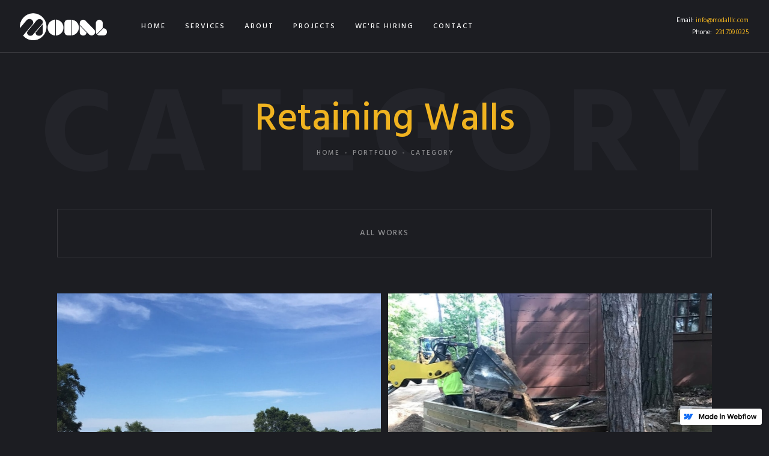

--- FILE ---
content_type: text/html
request_url: https://www.modalllc.com/work-category/retaining-walls
body_size: 3928
content:
<!DOCTYPE html><!-- This site was created in Webflow. https://webflow.com --><!-- Last Published: Mon Oct 03 2022 20:54:35 GMT+0000 (Coordinated Universal Time) --><html data-wf-domain="www.modalllc.com" data-wf-page="5fc9330068fc1432f2195257" data-wf-site="5fc93300473a393818eec178" data-wf-status="1" data-wf-collection="5fc9330068fc14b6ca195267" data-wf-item-slug="retaining-walls"><head><meta charset="utf-8"/><title>Retaining Walls | Traverse City Contractors – Modal LLC</title><meta content="Retaining Walls | Traverse City Contractors – Modal LLC" property="og:title"/><meta content="Retaining Walls | Traverse City Contractors – Modal LLC" property="twitter:title"/><meta content="width=device-width, initial-scale=1" name="viewport"/><meta content="UA-40794019-1" name="google-site-verification"/><meta content="Webflow" name="generator"/><link href="https://cdn.prod.website-files.com/5fc93300473a393818eec178/css/modalllc.webflow.c169e42b5.css" rel="stylesheet" type="text/css"/><style>@media (max-width:479px) {html.w-mod-js:not(.w-mod-ix) [data-w-id="514b617f-f737-84d8-6988-7eace82b1186"] {height:50PX;}}</style><link href="https://fonts.googleapis.com" rel="preconnect"/><link href="https://fonts.gstatic.com" rel="preconnect" crossorigin="anonymous"/><script src="https://ajax.googleapis.com/ajax/libs/webfont/1.6.26/webfont.js" type="text/javascript"></script><script type="text/javascript">WebFont.load({  google: {    families: ["Hind:regular,500,600,700"]  }});</script><script type="text/javascript">!function(o,c){var n=c.documentElement,t=" w-mod-";n.className+=t+"js",("ontouchstart"in o||o.DocumentTouch&&c instanceof DocumentTouch)&&(n.className+=t+"touch")}(window,document);</script><link href="https://cdn.prod.website-files.com/5fc93300473a393818eec178/5fff8bab73ff742abbcd4c8e_modal-favicon.png" rel="shortcut icon" type="image/x-icon"/><link href="https://cdn.prod.website-files.com/5fc93300473a393818eec178/5fff8bafd6bf6dc21c763bec_modal-webclip.png" rel="apple-touch-icon"/><link href="https://www.modalllc.com/work-category/retaining-walls" rel="canonical"/><script async="" src="https://www.googletagmanager.com/gtag/js?id=UA-40794019-1"></script><script type="text/javascript">window.dataLayer = window.dataLayer || [];function gtag(){dataLayer.push(arguments);}gtag('js', new Date());gtag('config', 'UA-40794019-1', {'anonymize_ip': false});</script></head><body><div class="preloader"><img src="https://cdn.prod.website-files.com/5fc93300473a393818eec178/5fc9330068fc14363c19551a_grid.svg" alt="" class="loading-icon"/></div><div class="back-to-top"><div id="Top" class="top"></div><a href="#Top" class="top-button w-inline-block"><div class="top-text">Top</div><div class="top-icon w-icon-slider-right"></div></a></div><div data-animation="default" class="nav-bar w-nav" data-easing2="ease-in-out-quart" data-easing="ease-in-out-quart" data-collapse="medium" data-w-id="52b687cd-87ec-417c-3faf-de06b43fdf67" role="banner" data-duration="1000" data-doc-height="1"><a href="/" class="brand w-nav-brand"><img src="https://cdn.prod.website-files.com/5fc93300473a393818eec178/5fe1104e31bd3ef2f449e71b_modal-logo-white.png" loading="lazy" width="145" srcset="https://cdn.prod.website-files.com/5fc93300473a393818eec178/5fe1104e31bd3ef2f449e71b_modal-logo-white-p-500.png 500w, https://cdn.prod.website-files.com/5fc93300473a393818eec178/5fe1104e31bd3ef2f449e71b_modal-logo-white.png 956w" alt="Modal LLC Logo" sizes="(max-width: 479px) 50vw, 145px"/><div class="logo-description">Creative Template<br/>for Webflow</div></a><div class="navigation"><nav role="navigation" class="nav-menu w-nav-menu"><div class="nav-menu-links"><a href="/" class="nav-link w-inline-block"><div class="nav-link-content"><div>HOME</div><div class="link-underline nav-link-line"></div></div></a><a href="/services" class="nav-link w-inline-block"><div class="nav-link-content"><div>Services</div><div class="link-underline nav-link-line"></div></div></a><a href="/about" class="nav-link w-inline-block"><div class="nav-link-content"><div>about</div><div class="link-underline nav-link-line"></div></div></a><a href="/projects" class="nav-link w-inline-block"><div class="nav-link-content"><div>projects</div><div class="link-underline nav-link-line"></div></div></a><a href="/careers" class="nav-link w-inline-block"><div class="nav-link-content"><div>we&#x27;re hiring</div><div class="link-underline nav-link-line"></div></div></a><a href="/contact" class="nav-link w-inline-block"><div class="nav-link-content"><div>CONTACT</div><div class="link-underline nav-link-line"></div></div></a></div></nav><div class="nav-bar-info"><div class="nav-bar-contacts"><div>Email: <a href="mailto:info@modalllc.com?subject=Message%20from%20website" class="link-white">info@modalllc.com</a></div><div>Phone:  <a href="#" class="link-2">231.709.0325</a></div></div></div><div class="menu-button w-clearfix w-nav-button"><div class="menu-icon"><div class="menu-icon-line-top"></div><div class="menu-icon-line-bottom"></div></div><div class="menu-button-text">Menu</div></div></div><div class="nav-works"><div data-w-id="97ecd582-122e-0762-a79c-04ebce931ae5" class="nav-close-button"></div><div id="w-node-_79ca5bb5-6d78-3729-4253-f242b48610f7-b43fdf67" class="nav-works-content"><div class="w-dyn-list"><div role="list" class="nav-works-list w-dyn-items"><div role="listitem" class="w-dyn-item"><a href="/work/construction-management" class="nav-work-link w-inline-block"><div class="text-mask"><div class="nav-work-text">Construction Management</div></div></a><div style="background-image:url(&quot;https://cdn.prod.website-files.com/5fc9330068fc14c43b195203/60673bb58fc6074853106f73_TSCGPS3_1440.jpg&quot;)" class="nav-work-image"><div class="nav-work-overlay"></div></div><div class="nav-works-bg"><div class="nav-works-bg-text">Works</div></div></div><div role="listitem" class="w-dyn-item"><a href="/work/subcontracted-work" class="nav-work-link w-inline-block"><div class="text-mask"><div class="nav-work-text">Subcontracted Work</div></div></a><div style="background-image:url(&quot;https://cdn.prod.website-files.com/5fc9330068fc14c43b195203/60673c5df53615b40553aba8_GivingWingsParkingLot_1440.jpg&quot;)" class="nav-work-image"><div class="nav-work-overlay"></div></div><div class="nav-works-bg"><div class="nav-works-bg-text">Works</div></div></div><div role="listitem" class="w-dyn-item"><a href="/work/demolition" class="nav-work-link w-inline-block"><div class="text-mask"><div class="nav-work-text">Demolition</div></div></a><div style="background-image:url(&quot;https://cdn.prod.website-files.com/5fc9330068fc14c43b195203/60673c983d430d1d39d99021_Paxson_1440.jpg&quot;)" class="nav-work-image"><div class="nav-work-overlay"></div></div><div class="nav-works-bg"><div class="nav-works-bg-text">Works</div></div></div><div role="listitem" class="w-dyn-item"><a href="/work/helical-piers" class="nav-work-link w-inline-block"><div class="text-mask"><div class="nav-work-text">Helical Piers</div></div></a><div style="background-image:url(&quot;https://cdn.prod.website-files.com/5fc9330068fc14c43b195203/60673d88f536158a8753ae46_ArcadiaLookout_1440.jpg&quot;)" class="nav-work-image"><div class="nav-work-overlay"></div></div><div class="nav-works-bg"><div class="nav-works-bg-text">Works</div></div></div><div role="listitem" class="w-dyn-item"><a href="/work/non-profit-in-kind" class="nav-work-link w-inline-block"><div class="text-mask"><div class="nav-work-text">Non-Profit &amp; In-Kind Projects</div></div></a><div style="background-image:url(&quot;https://cdn.prod.website-files.com/5fc9330068fc14c43b195203/60673e9c25545fdcf809f400_MtHolidayTubLift_1440.jpg&quot;)" class="nav-work-image"><div class="nav-work-overlay"></div></div><div class="nav-works-bg"><div class="nav-works-bg-text">Works</div></div></div></div></div></div></div><div class="nav-search"><div data-w-id="1735fcdc-8039-f2d7-8ccc-5c2649ba3eea" class="nav-close-button"></div><form action="/search" class="nav-search-form w-form"><input class="nav-search-input w-input" maxlength="256" name="query" placeholder="Search…" type="search" id="search-2" required=""/><input type="submit" class="nav-search-input-button w-button" value=" "/></form></div></div><div class="page-wrapper"><div class="section page-header-section"><div class="page-intro"><h1 class="page-heading">Retaining Walls</h1><div data-w-id="febab73b-9577-cfb6-b230-84e2e29df0a9" style="opacity:0" class="page-bg-text">Category</div><div class="breadcrumbs"><a href="/other-pages/old-home" class="page-link">Home</a><div class="breadcrumbs-divider"></div><a href="/other-pages/works-1" class="page-link">Portfolio</a><div class="breadcrumbs-divider"></div><div class="page-link current"><div>Category</div></div></div></div></div><div id="Works" class="section no-padding-vertical"><div class="wrapper works-wrapper"><div class="nav-categories"><div data-w-id="514b617f-f737-84d8-6988-7eace82b1186" class="list-dropdown"><div class="list-dropdown-heading"><div>Retaining Walls</div><img src="https://cdn.prod.website-files.com/5fc93300473a393818eec178/5fc9330068fc14ec211953c8_down-icon-white.svg" alt="" class="list-dropdown-arrow"/></div><a href="/other-pages/works-1" class="nav-category-link">All Works</a></div></div><div class="w-dyn-list"><div role="list" class="works-v1 w-dyn-items"><div role="listitem" class="w-dyn-item"><a href="/work/subcontracted-work" class="work-v1 w-inline-block"><div class="hover"><div class="hover-info"><div class="work-hover-date w-dyn-bind-empty"></div><h2 class="work-hover-heading">Subcontracted Work</h2><div class="hover-icon"><div class="hover-icon-line-1"></div><div class="hover-icon-line-2"></div></div></div></div><img alt="" src="https://cdn.prod.website-files.com/5fc9330068fc14c43b195203/60673c542a980e273601cc54_CherryKnollParkingLot_1440.jpg" sizes="(max-width: 479px) 95vw, (max-width: 767px) 48vw, (max-width: 991px) 49vw, (max-width: 1279px) 45vw, 549.765625px" srcset="https://cdn.prod.website-files.com/5fc9330068fc14c43b195203/60673c542a980e273601cc54_CherryKnollParkingLot_1440-p-500.jpeg 500w, https://cdn.prod.website-files.com/5fc9330068fc14c43b195203/60673c542a980e273601cc54_CherryKnollParkingLot_1440-p-1080.jpeg 1080w, https://cdn.prod.website-files.com/5fc9330068fc14c43b195203/60673c542a980e273601cc54_CherryKnollParkingLot_1440.jpg 1440w" class="moving-image"/></a></div><div role="listitem" class="w-dyn-item"><a href="/work/retainingwalls" class="work-v1 w-inline-block"><div class="hover"><div class="hover-info"><div class="work-hover-date w-dyn-bind-empty"></div><h2 class="work-hover-heading">Retaining Walls</h2><div class="hover-icon"><div class="hover-icon-line-1"></div><div class="hover-icon-line-2"></div></div></div></div><img alt="" src="https://cdn.prod.website-files.com/5fc9330068fc14c43b195203/60673f965e9f2a5c1253922d_ArbutusYMCACamp_1440.jpg" sizes="(max-width: 479px) 95vw, (max-width: 767px) 48vw, (max-width: 991px) 49vw, (max-width: 1279px) 45vw, 549.765625px" srcset="https://cdn.prod.website-files.com/5fc9330068fc14c43b195203/60673f965e9f2a5c1253922d_ArbutusYMCACamp_1440-p-500.jpeg 500w, https://cdn.prod.website-files.com/5fc9330068fc14c43b195203/60673f965e9f2a5c1253922d_ArbutusYMCACamp_1440-p-800.jpeg 800w, https://cdn.prod.website-files.com/5fc9330068fc14c43b195203/60673f965e9f2a5c1253922d_ArbutusYMCACamp_1440-p-1080.jpeg 1080w, https://cdn.prod.website-files.com/5fc9330068fc14c43b195203/60673f965e9f2a5c1253922d_ArbutusYMCACamp_1440.jpg 1440w" class="moving-image"/></a></div></div></div></div></div><div class="section cta-bg"><div class="wrapper"><div data-w-id="b29028d8-ca22-e617-a56c-abc02f0c3aaf" class="intro no-margin-bottom"><h2 class="heading-margin-big"><span class="text-colored">Ready to dig in?</span> <br/>Let&#x27;s make plans for your next project.</h2><a href="/contact" class="button w-button">Hire Us</a></div></div></div><div class="section footer-section"><div class="wrapper"><div class="footer"><div class="footer-left"><a href="/" class="footer-brand w-nav-brand"></a><div class="footer-contacts"><div class="text-orange">2475 Dairy Square<br/>Traverse City, MI 49684</div><a href="mailto:info@modalllc.com?subject=Message%20from%20website" class="footer-email-link">info@modalllc.com</a><div class="text-orange"><a href="tel:231-709-0325" class="link-2">231.709.0325</a></div></div></div><div class="footer-right"><div class="footer-nav"><div class="footer-nav-links"><a href="/" class="footer-v1-link">Home</a><a href="/services" class="footer-v1-link">Services</a><a href="/about" class="footer-v1-link">About</a><a href="/projects" class="footer-v1-link">Projects</a><a href="/contact" class="footer-v1-link">We&#x27;re Hiring</a></div><a href="/contact" target="_blank" class="button ghost w-button">Get an Estimate</a></div><div class="footer-description">At Modal, we&#x27;re driven by innovation and excellence. We know the same goes for you. Let’s get to work.</div><div class="footer-social"><a href="https://www.facebook.com/modal.tc" target="_blank" class="social-button facebook w-inline-block"><img src="https://cdn.prod.website-files.com/5fc93300473a393818eec178/5fc9330068fc14b2d81951ee_facebook-icon-white.svg" alt="" loading="lazy"/></a><a href="https://twitter.com/Modal_LLC" target="_blank" class="social-button facebook w-inline-block"><img src="https://cdn.prod.website-files.com/5fc93300473a393818eec178/5fc9330068fc14152d195398_twitter-icon-white.svg" width="20" alt=""/></a></div><div class="footer-bottom"><div class="text-block-2">Copyright <a href="/" target="_blank" class="footer-bottom-link">Modal LLC</a></div><div class="footer-bottom-divider"></div><div class="text-block">Website by <a href="http://mortonmedia.us" target="_blank" class="footer-bottom-link">Morton Media</a></div></div></div></div></div></div></div><script src="https://d3e54v103j8qbb.cloudfront.net/js/jquery-3.5.1.min.dc5e7f18c8.js?site=5fc93300473a393818eec178" type="text/javascript" integrity="sha256-9/aliU8dGd2tb6OSsuzixeV4y/faTqgFtohetphbbj0=" crossorigin="anonymous"></script><script src="https://cdn.prod.website-files.com/5fc93300473a393818eec178/js/webflow.8636dd141.js" type="text/javascript"></script></body></html>

--- FILE ---
content_type: text/css
request_url: https://cdn.prod.website-files.com/5fc93300473a393818eec178/css/modalllc.webflow.c169e42b5.css
body_size: 34509
content:
/* Generated on: Mon Oct 03 2022 20:54:35 GMT+0000 (Coordinated Universal Time) */
/* ==========================================================================
   normalize.css v3.0.3 | MIT License | github.com/necolas/normalize.css 
   ========================================================================== */
/*! normalize.css v3.0.3 | MIT License | github.com/necolas/normalize.css */html{font-family:sans-serif;-ms-text-size-adjust:100%;-webkit-text-size-adjust:100%}body{margin:0}article,aside,details,figcaption,figure,footer,header,hgroup,main,menu,nav,section,summary{display:block}audio,canvas,progress,video{display:inline-block;vertical-align:baseline}audio:not([controls]){display:none;height:0}[hidden],template{display:none}a{background-color:transparent}a:active,a:hover{outline:0}abbr[title]{border-bottom:1px dotted}b,strong{font-weight:bold}dfn{font-style:italic}h1{font-size:2em;margin:.67em 0}mark{background:#ff0;color:#000}small{font-size:80%}sub,sup{font-size:75%;line-height:0;position:relative;vertical-align:baseline}sup{top:-0.5em}sub{bottom:-0.25em}img{border:0}svg:not(:root){overflow:hidden}figure{margin:1em 40px}hr{box-sizing:content-box;height:0}pre{overflow:auto}code,kbd,pre,samp{font-family:monospace, monospace;font-size:1em}button,input,optgroup,select,textarea{color:inherit;font:inherit;margin:0}button{overflow:visible}button,select{text-transform:none}button,html input[type="button"],input[type="reset"]{-webkit-appearance:button;cursor:pointer}button[disabled],html input[disabled]{cursor:default}button::-moz-focus-inner,input::-moz-focus-inner{border:0;padding:0}input{line-height:normal}input[type='checkbox'],input[type='radio']{box-sizing:border-box;padding:0}input[type='number']::-webkit-inner-spin-button,input[type='number']::-webkit-outer-spin-button{height:auto}input[type='search']{-webkit-appearance:none}input[type='search']::-webkit-search-cancel-button,input[type='search']::-webkit-search-decoration{-webkit-appearance:none}fieldset{border:1px solid #c0c0c0;margin:0 2px;padding:.35em .625em .75em}legend{border:0;padding:0}textarea{overflow:auto}optgroup{font-weight:bold}table{border-collapse:collapse;border-spacing:0}td,th{padding:0}

/* ==========================================================================
   Start of base Webflow CSS - If you're looking for some ultra-clean CSS, skip the boilerplate and see the unminified code below.
   ========================================================================== */
@font-face{font-family:'webflow-icons';src:url("[data-uri]") format('truetype');font-weight:normal;font-style:normal}[class^="w-icon-"],[class*=" w-icon-"]{font-family:'webflow-icons' !important;speak:none;font-style:normal;font-weight:normal;font-variant:normal;text-transform:none;line-height:1;-webkit-font-smoothing:antialiased;-moz-osx-font-smoothing:grayscale}.w-icon-slider-right:before{content:"\e600"}.w-icon-slider-left:before{content:"\e601"}.w-icon-nav-menu:before{content:"\e602"}.w-icon-arrow-down:before,.w-icon-dropdown-toggle:before{content:"\e603"}.w-icon-file-upload-remove:before{content:"\e900"}.w-icon-file-upload-icon:before{content:"\e903"}*{-webkit-box-sizing:border-box;-moz-box-sizing:border-box;box-sizing:border-box}html{height:100%}body{margin:0;min-height:100%;background-color:#fff;font-family:Arial,sans-serif;font-size:14px;line-height:20px;color:#333}img{max-width:100%;vertical-align:middle;display:inline-block}html.w-mod-touch *{background-attachment:scroll !important}.w-block{display:block}.w-inline-block{max-width:100%;display:inline-block}.w-clearfix:before,.w-clearfix:after{content:" ";display:table;grid-column-start:1;grid-row-start:1;grid-column-end:2;grid-row-end:2}.w-clearfix:after{clear:both}.w-hidden{display:none}.w-button{display:inline-block;padding:9px 15px;background-color:#3898EC;color:white;border:0;line-height:inherit;text-decoration:none;cursor:pointer;border-radius:0}input.w-button{-webkit-appearance:button}html[data-w-dynpage] [data-w-cloak]{color:transparent !important}.w-webflow-badge,.w-webflow-badge *{position:static;left:auto;top:auto;right:auto;bottom:auto;z-index:auto;display:block;visibility:visible;overflow:visible;overflow-x:visible;overflow-y:visible;box-sizing:border-box;width:auto;height:auto;max-height:none;max-width:none;min-height:0;min-width:0;margin:0;padding:0;float:none;clear:none;border:0 none transparent;border-radius:0;background:none;background-image:none;background-position:0% 0%;background-size:auto auto;background-repeat:repeat;background-origin:padding-box;background-clip:border-box;background-attachment:scroll;background-color:transparent;box-shadow:none;opacity:1;transform:none;transition:none;direction:ltr;font-family:inherit;font-weight:inherit;color:inherit;font-size:inherit;line-height:inherit;font-style:inherit;font-variant:inherit;text-align:inherit;letter-spacing:inherit;text-decoration:inherit;text-indent:0;text-transform:inherit;list-style-type:disc;text-shadow:none;font-smoothing:auto;vertical-align:baseline;cursor:inherit;white-space:inherit;word-break:normal;word-spacing:normal;word-wrap:normal}.w-webflow-badge{position:fixed !important;display:inline-block !important;visibility:visible !important;z-index:2147483647 !important;top:auto !important;right:12px !important;bottom:12px !important;left:auto !important;color:#AAADB0 !important;background-color:#fff !important;border-radius:3px !important;padding:6px 8px 6px 6px !important;font-size:12px !important;opacity:1 !important;line-height:14px !important;text-decoration:none !important;transform:none !important;margin:0 !important;width:auto !important;height:auto !important;overflow:visible !important;white-space:nowrap;box-shadow:0 0 0 1px rgba(0,0,0,0.1),0 1px 3px rgba(0,0,0,0.1);cursor:pointer}.w-webflow-badge>img{display:inline-block !important;visibility:visible !important;opacity:1 !important;vertical-align:middle !important}h1,h2,h3,h4,h5,h6{font-weight:bold;margin-bottom:10px}h1{font-size:38px;line-height:44px;margin-top:20px}h2{font-size:32px;line-height:36px;margin-top:20px}h3{font-size:24px;line-height:30px;margin-top:20px}h4{font-size:18px;line-height:24px;margin-top:10px}h5{font-size:14px;line-height:20px;margin-top:10px}h6{font-size:12px;line-height:18px;margin-top:10px}p{margin-top:0;margin-bottom:10px}blockquote{margin:0 0 10px 0;padding:10px 20px;border-left:5px solid #E2E2E2;font-size:18px;line-height:22px}figure{margin:0;margin-bottom:10px}figcaption{margin-top:5px;text-align:center}ul,ol{margin-top:0px;margin-bottom:10px;padding-left:40px}.w-list-unstyled{padding-left:0;list-style:none}.w-embed:before,.w-embed:after{content:" ";display:table;grid-column-start:1;grid-row-start:1;grid-column-end:2;grid-row-end:2}.w-embed:after{clear:both}.w-video{width:100%;position:relative;padding:0}.w-video iframe,.w-video object,.w-video embed{position:absolute;top:0;left:0;width:100%;height:100%;border:none}fieldset{padding:0;margin:0;border:0}button,[type='button'],[type='reset']{border:0;cursor:pointer;-webkit-appearance:button}.w-form{margin:0 0 15px}.w-form-done{display:none;padding:20px;text-align:center;background-color:#dddddd}.w-form-fail{display:none;margin-top:10px;padding:10px;background-color:#ffdede}label{display:block;margin-bottom:5px;font-weight:bold}.w-input,.w-select{display:block;width:100%;height:38px;padding:8px 12px;margin-bottom:10px;font-size:14px;line-height:1.42857143;color:#333333;vertical-align:middle;background-color:#ffffff;border:1px solid #cccccc}.w-input:-moz-placeholder,.w-select:-moz-placeholder{color:#999}.w-input::-moz-placeholder,.w-select::-moz-placeholder{color:#999;opacity:1}.w-input:-ms-input-placeholder,.w-select:-ms-input-placeholder{color:#999}.w-input::-webkit-input-placeholder,.w-select::-webkit-input-placeholder{color:#999}.w-input:focus,.w-select:focus{border-color:#3898EC;outline:0}.w-input[disabled],.w-select[disabled],.w-input[readonly],.w-select[readonly],fieldset[disabled] .w-input,fieldset[disabled] .w-select{cursor:not-allowed}.w-input[disabled]:not(.w-input-disabled),.w-select[disabled]:not(.w-input-disabled),.w-input[readonly],.w-select[readonly],fieldset[disabled]:not(.w-input-disabled) .w-input,fieldset[disabled]:not(.w-input-disabled) .w-select{background-color:#eeeeee}textarea.w-input,textarea.w-select{height:auto}.w-select{background-color:#f3f3f3}.w-select[multiple]{height:auto}.w-form-label{display:inline-block;cursor:pointer;font-weight:normal;margin-bottom:0px}.w-radio{display:block;margin-bottom:5px;padding-left:20px}.w-radio:before,.w-radio:after{content:" ";display:table;grid-column-start:1;grid-row-start:1;grid-column-end:2;grid-row-end:2}.w-radio:after{clear:both}.w-radio-input{margin:4px 0 0;margin-top:1px \9;line-height:normal;float:left;margin-left:-20px}.w-radio-input{margin-top:3px}.w-file-upload{display:block;margin-bottom:10px}.w-file-upload-input{width:.1px;height:.1px;opacity:0;overflow:hidden;position:absolute;z-index:-100}.w-file-upload-default,.w-file-upload-uploading,.w-file-upload-success{display:inline-block;color:#333333}.w-file-upload-error{display:block;margin-top:10px}.w-file-upload-default.w-hidden,.w-file-upload-uploading.w-hidden,.w-file-upload-error.w-hidden,.w-file-upload-success.w-hidden{display:none}.w-file-upload-uploading-btn{display:flex;font-size:14px;font-weight:normal;cursor:pointer;margin:0;padding:8px 12px;border:1px solid #cccccc;background-color:#fafafa}.w-file-upload-file{display:flex;flex-grow:1;justify-content:space-between;margin:0;padding:8px 9px 8px 11px;border:1px solid #cccccc;background-color:#fafafa}.w-file-upload-file-name{font-size:14px;font-weight:normal;display:block}.w-file-remove-link{margin-top:3px;margin-left:10px;width:auto;height:auto;padding:3px;display:block;cursor:pointer}.w-icon-file-upload-remove{margin:auto;font-size:10px}.w-file-upload-error-msg{display:inline-block;color:#ea384c;padding:2px 0}.w-file-upload-info{display:inline-block;line-height:38px;padding:0 12px}.w-file-upload-label{display:inline-block;font-size:14px;font-weight:normal;cursor:pointer;margin:0;padding:8px 12px;border:1px solid #cccccc;background-color:#fafafa}.w-icon-file-upload-icon,.w-icon-file-upload-uploading{display:inline-block;margin-right:8px;width:20px}.w-icon-file-upload-uploading{height:20px}.w-container{margin-left:auto;margin-right:auto;max-width:940px}.w-container:before,.w-container:after{content:" ";display:table;grid-column-start:1;grid-row-start:1;grid-column-end:2;grid-row-end:2}.w-container:after{clear:both}.w-container .w-row{margin-left:-10px;margin-right:-10px}.w-row:before,.w-row:after{content:" ";display:table;grid-column-start:1;grid-row-start:1;grid-column-end:2;grid-row-end:2}.w-row:after{clear:both}.w-row .w-row{margin-left:0;margin-right:0}.w-col{position:relative;float:left;width:100%;min-height:1px;padding-left:10px;padding-right:10px}.w-col .w-col{padding-left:0;padding-right:0}.w-col-1{width:8.33333333%}.w-col-2{width:16.66666667%}.w-col-3{width:25%}.w-col-4{width:33.33333333%}.w-col-5{width:41.66666667%}.w-col-6{width:50%}.w-col-7{width:58.33333333%}.w-col-8{width:66.66666667%}.w-col-9{width:75%}.w-col-10{width:83.33333333%}.w-col-11{width:91.66666667%}.w-col-12{width:100%}.w-hidden-main{display:none !important}@media screen and (max-width:991px){.w-container{max-width:728px}.w-hidden-main{display:inherit !important}.w-hidden-medium{display:none !important}.w-col-medium-1{width:8.33333333%}.w-col-medium-2{width:16.66666667%}.w-col-medium-3{width:25%}.w-col-medium-4{width:33.33333333%}.w-col-medium-5{width:41.66666667%}.w-col-medium-6{width:50%}.w-col-medium-7{width:58.33333333%}.w-col-medium-8{width:66.66666667%}.w-col-medium-9{width:75%}.w-col-medium-10{width:83.33333333%}.w-col-medium-11{width:91.66666667%}.w-col-medium-12{width:100%}.w-col-stack{width:100%;left:auto;right:auto}}@media screen and (max-width:767px){.w-hidden-main{display:inherit !important}.w-hidden-medium{display:inherit !important}.w-hidden-small{display:none !important}.w-row,.w-container .w-row{margin-left:0;margin-right:0}.w-col{width:100%;left:auto;right:auto}.w-col-small-1{width:8.33333333%}.w-col-small-2{width:16.66666667%}.w-col-small-3{width:25%}.w-col-small-4{width:33.33333333%}.w-col-small-5{width:41.66666667%}.w-col-small-6{width:50%}.w-col-small-7{width:58.33333333%}.w-col-small-8{width:66.66666667%}.w-col-small-9{width:75%}.w-col-small-10{width:83.33333333%}.w-col-small-11{width:91.66666667%}.w-col-small-12{width:100%}}@media screen and (max-width:479px){.w-container{max-width:none}.w-hidden-main{display:inherit !important}.w-hidden-medium{display:inherit !important}.w-hidden-small{display:inherit !important}.w-hidden-tiny{display:none !important}.w-col{width:100%}.w-col-tiny-1{width:8.33333333%}.w-col-tiny-2{width:16.66666667%}.w-col-tiny-3{width:25%}.w-col-tiny-4{width:33.33333333%}.w-col-tiny-5{width:41.66666667%}.w-col-tiny-6{width:50%}.w-col-tiny-7{width:58.33333333%}.w-col-tiny-8{width:66.66666667%}.w-col-tiny-9{width:75%}.w-col-tiny-10{width:83.33333333%}.w-col-tiny-11{width:91.66666667%}.w-col-tiny-12{width:100%}}.w-widget{position:relative}.w-widget-map{width:100%;height:400px}.w-widget-map label{width:auto;display:inline}.w-widget-map img{max-width:inherit}.w-widget-map .gm-style-iw{text-align:center}.w-widget-map .gm-style-iw>button{display:none !important}.w-widget-twitter{overflow:hidden}.w-widget-twitter-count-shim{display:inline-block;vertical-align:top;position:relative;width:28px;height:20px;text-align:center;background:white;border:#758696 solid 1px;border-radius:3px}.w-widget-twitter-count-shim *{pointer-events:none;-webkit-user-select:none;-moz-user-select:none;-ms-user-select:none;user-select:none}.w-widget-twitter-count-shim .w-widget-twitter-count-inner{position:relative;font-size:15px;line-height:12px;text-align:center;color:#999;font-family:serif}.w-widget-twitter-count-shim .w-widget-twitter-count-clear{position:relative;display:block}.w-widget-twitter-count-shim.w--large{width:36px;height:28px}.w-widget-twitter-count-shim.w--large .w-widget-twitter-count-inner{font-size:18px;line-height:18px}.w-widget-twitter-count-shim:not(.w--vertical){margin-left:5px;margin-right:8px}.w-widget-twitter-count-shim:not(.w--vertical).w--large{margin-left:6px}.w-widget-twitter-count-shim:not(.w--vertical):before,.w-widget-twitter-count-shim:not(.w--vertical):after{top:50%;left:0;border:solid transparent;content:' ';height:0;width:0;position:absolute;pointer-events:none}.w-widget-twitter-count-shim:not(.w--vertical):before{border-color:rgba(117,134,150,0);border-right-color:#5d6c7b;border-width:4px;margin-left:-9px;margin-top:-4px}.w-widget-twitter-count-shim:not(.w--vertical).w--large:before{border-width:5px;margin-left:-10px;margin-top:-5px}.w-widget-twitter-count-shim:not(.w--vertical):after{border-color:rgba(255,255,255,0);border-right-color:white;border-width:4px;margin-left:-8px;margin-top:-4px}.w-widget-twitter-count-shim:not(.w--vertical).w--large:after{border-width:5px;margin-left:-9px;margin-top:-5px}.w-widget-twitter-count-shim.w--vertical{width:61px;height:33px;margin-bottom:8px}.w-widget-twitter-count-shim.w--vertical:before,.w-widget-twitter-count-shim.w--vertical:after{top:100%;left:50%;border:solid transparent;content:' ';height:0;width:0;position:absolute;pointer-events:none}.w-widget-twitter-count-shim.w--vertical:before{border-color:rgba(117,134,150,0);border-top-color:#5d6c7b;border-width:5px;margin-left:-5px}.w-widget-twitter-count-shim.w--vertical:after{border-color:rgba(255,255,255,0);border-top-color:white;border-width:4px;margin-left:-4px}.w-widget-twitter-count-shim.w--vertical .w-widget-twitter-count-inner{font-size:18px;line-height:22px}.w-widget-twitter-count-shim.w--vertical.w--large{width:76px}.w-background-video{position:relative;overflow:hidden;height:500px;color:white}.w-background-video>video{background-size:cover;background-position:50% 50%;position:absolute;margin:auto;width:100%;height:100%;right:-100%;bottom:-100%;top:-100%;left:-100%;object-fit:cover;z-index:-100}.w-background-video>video::-webkit-media-controls-start-playback-button{display:none !important;-webkit-appearance:none}.w-background-video--control{position:absolute;bottom:1em;right:1em;background-color:transparent;padding:0}.w-background-video--control>[hidden]{display:none !important}.w-slider{position:relative;height:300px;text-align:center;background:#dddddd;clear:both;-webkit-tap-highlight-color:rgba(0,0,0,0);tap-highlight-color:rgba(0,0,0,0)}.w-slider-mask{position:relative;display:block;overflow:hidden;z-index:1;left:0;right:0;height:100%;white-space:nowrap}.w-slide{position:relative;display:inline-block;vertical-align:top;width:100%;height:100%;white-space:normal;text-align:left}.w-slider-nav{position:absolute;z-index:2;top:auto;right:0;bottom:0;left:0;margin:auto;padding-top:10px;height:40px;text-align:center;-webkit-tap-highlight-color:rgba(0,0,0,0);tap-highlight-color:rgba(0,0,0,0)}.w-slider-nav.w-round>div{border-radius:100%}.w-slider-nav.w-num>div{width:auto;height:auto;padding:.2em .5em;font-size:inherit;line-height:inherit}.w-slider-nav.w-shadow>div{box-shadow:0 0 3px rgba(51,51,51,0.4)}.w-slider-nav-invert{color:#fff}.w-slider-nav-invert>div{background-color:rgba(34,34,34,0.4)}.w-slider-nav-invert>div.w-active{background-color:#222}.w-slider-dot{position:relative;display:inline-block;width:1em;height:1em;background-color:rgba(255,255,255,0.4);cursor:pointer;margin:0 3px .5em;transition:background-color 100ms,color 100ms}.w-slider-dot.w-active{background-color:#fff}.w-slider-dot:focus{outline:none;box-shadow:0 0 0 2px #fff}.w-slider-dot:focus.w-active{box-shadow:none}.w-slider-arrow-left,.w-slider-arrow-right{position:absolute;width:80px;top:0;right:0;bottom:0;left:0;margin:auto;cursor:pointer;overflow:hidden;color:white;font-size:40px;-webkit-tap-highlight-color:rgba(0,0,0,0);tap-highlight-color:rgba(0,0,0,0);-webkit-user-select:none;-moz-user-select:none;-ms-user-select:none;user-select:none}.w-slider-arrow-left [class^='w-icon-'],.w-slider-arrow-right [class^='w-icon-'],.w-slider-arrow-left [class*=' w-icon-'],.w-slider-arrow-right [class*=' w-icon-']{position:absolute}.w-slider-arrow-left:focus,.w-slider-arrow-right:focus{outline:0}.w-slider-arrow-left{z-index:3;right:auto}.w-slider-arrow-right{z-index:4;left:auto}.w-icon-slider-left,.w-icon-slider-right{top:0;right:0;bottom:0;left:0;margin:auto;width:1em;height:1em}.w-slider-aria-label{border:0;clip:rect(0 0 0 0);height:1px;margin:-1px;overflow:hidden;padding:0;position:absolute;width:1px}.w-slider-force-show{display:block !important}.w-dropdown{display:inline-block;position:relative;text-align:left;margin-left:auto;margin-right:auto;z-index:900}.w-dropdown-btn,.w-dropdown-toggle,.w-dropdown-link{position:relative;vertical-align:top;text-decoration:none;color:#222222;padding:20px;text-align:left;margin-left:auto;margin-right:auto;white-space:nowrap}.w-dropdown-toggle{-webkit-user-select:none;-moz-user-select:none;-ms-user-select:none;user-select:none;display:inline-block;cursor:pointer;padding-right:40px}.w-dropdown-toggle:focus{outline:0}.w-icon-dropdown-toggle{position:absolute;top:0;right:0;bottom:0;margin:auto;margin-right:20px;width:1em;height:1em}.w-dropdown-list{position:absolute;background:#dddddd;display:none;min-width:100%}.w-dropdown-list.w--open{display:block}.w-dropdown-link{padding:10px 20px;display:block;color:#222222}.w-dropdown-link.w--current{color:#0082f3}.w-dropdown-link:focus{outline:0}@media screen and (max-width:767px){.w-nav-brand{padding-left:10px}}.w-lightbox-backdrop{color:#000;cursor:auto;font-family:serif;font-size:medium;font-style:normal;font-variant:normal;font-weight:normal;letter-spacing:normal;line-height:normal;list-style:disc;text-align:start;text-indent:0;text-shadow:none;text-transform:none;visibility:visible;white-space:normal;word-break:normal;word-spacing:normal;word-wrap:normal;position:fixed;top:0;right:0;bottom:0;left:0;color:#fff;font-family:"Helvetica Neue",Helvetica,Ubuntu,"Segoe UI",Verdana,sans-serif;font-size:17px;line-height:1.2;font-weight:300;text-align:center;background:rgba(0,0,0,0.9);z-index:2000;outline:0;opacity:0;-webkit-user-select:none;-moz-user-select:none;-ms-user-select:none;-webkit-tap-highlight-color:transparent;-webkit-transform:translate(0, 0)}.w-lightbox-backdrop,.w-lightbox-container{height:100%;overflow:auto;-webkit-overflow-scrolling:touch}.w-lightbox-content{position:relative;height:100vh;overflow:hidden}.w-lightbox-view{position:absolute;width:100vw;height:100vh;opacity:0}.w-lightbox-view:before{content:"";height:100vh}.w-lightbox-group,.w-lightbox-group .w-lightbox-view,.w-lightbox-group .w-lightbox-view:before{height:86vh}.w-lightbox-frame,.w-lightbox-view:before{display:inline-block;vertical-align:middle}.w-lightbox-figure{position:relative;margin:0}.w-lightbox-group .w-lightbox-figure{cursor:pointer}.w-lightbox-img{width:auto;height:auto;max-width:none}.w-lightbox-image{display:block;float:none;max-width:100vw;max-height:100vh}.w-lightbox-group .w-lightbox-image{max-height:86vh}.w-lightbox-caption{position:absolute;right:0;bottom:0;left:0;padding:.5em 1em;background:rgba(0,0,0,0.4);text-align:left;text-overflow:ellipsis;white-space:nowrap;overflow:hidden}.w-lightbox-embed{position:absolute;top:0;right:0;bottom:0;left:0;width:100%;height:100%}.w-lightbox-control{position:absolute;top:0;width:4em;background-size:24px;background-repeat:no-repeat;background-position:center;cursor:pointer;-webkit-transition:all .3s;transition:all .3s}.w-lightbox-left{display:none;bottom:0;left:0;background-image:url("[data-uri]")}.w-lightbox-right{display:none;right:0;bottom:0;background-image:url("[data-uri]")}.w-lightbox-close{right:0;height:2.6em;background-image:url("[data-uri]");background-size:18px}.w-lightbox-strip{position:absolute;bottom:0;left:0;right:0;padding:0 1vh;line-height:0;white-space:nowrap;overflow-x:auto;overflow-y:hidden}.w-lightbox-item{display:inline-block;width:10vh;padding:2vh 1vh;box-sizing:content-box;cursor:pointer;-webkit-transform:translate3d(0, 0, 0)}.w-lightbox-active{opacity:.3}.w-lightbox-thumbnail{position:relative;height:10vh;background:#222;overflow:hidden}.w-lightbox-thumbnail-image{position:absolute;top:0;left:0}.w-lightbox-thumbnail .w-lightbox-tall{top:50%;width:100%;-webkit-transform:translate(0, -50%);-ms-transform:translate(0, -50%);transform:translate(0, -50%)}.w-lightbox-thumbnail .w-lightbox-wide{left:50%;height:100%;-webkit-transform:translate(-50%, 0);-ms-transform:translate(-50%, 0);transform:translate(-50%, 0)}.w-lightbox-spinner{position:absolute;top:50%;left:50%;box-sizing:border-box;width:40px;height:40px;margin-top:-20px;margin-left:-20px;border:5px solid rgba(0,0,0,0.4);border-radius:50%;-webkit-animation:spin .8s infinite linear;animation:spin .8s infinite linear}.w-lightbox-spinner:after{content:"";position:absolute;top:-4px;right:-4px;bottom:-4px;left:-4px;border:3px solid transparent;border-bottom-color:#fff;border-radius:50%}.w-lightbox-hide{display:none}.w-lightbox-noscroll{overflow:hidden}@media (min-width:768px){.w-lightbox-content{height:96vh;margin-top:2vh}.w-lightbox-view,.w-lightbox-view:before{height:96vh}.w-lightbox-group,.w-lightbox-group .w-lightbox-view,.w-lightbox-group .w-lightbox-view:before{height:84vh}.w-lightbox-image{max-width:96vw;max-height:96vh}.w-lightbox-group .w-lightbox-image{max-width:82.3vw;max-height:84vh}.w-lightbox-left,.w-lightbox-right{display:block;opacity:.5}.w-lightbox-close{opacity:.8}.w-lightbox-control:hover{opacity:1}}.w-lightbox-inactive,.w-lightbox-inactive:hover{opacity:0}.w-richtext:before,.w-richtext:after{content:" ";display:table;grid-column-start:1;grid-row-start:1;grid-column-end:2;grid-row-end:2}.w-richtext:after{clear:both}.w-richtext[contenteditable="true"]:before,.w-richtext[contenteditable="true"]:after{white-space:initial}.w-richtext ol,.w-richtext ul{overflow:hidden}.w-richtext .w-richtext-figure-selected.w-richtext-figure-type-video div:after,.w-richtext .w-richtext-figure-selected[data-rt-type="video"] div:after{outline:2px solid #2895f7}.w-richtext .w-richtext-figure-selected.w-richtext-figure-type-image div,.w-richtext .w-richtext-figure-selected[data-rt-type="image"] div{outline:2px solid #2895f7}.w-richtext figure.w-richtext-figure-type-video>div:after,.w-richtext figure[data-rt-type="video"]>div:after{content:'';position:absolute;display:none;left:0;top:0;right:0;bottom:0}.w-richtext figure{position:relative;max-width:60%}.w-richtext figure>div:before{cursor:default!important}.w-richtext figure img{width:100%}.w-richtext figure figcaption.w-richtext-figcaption-placeholder{opacity:.6}.w-richtext figure div{font-size:0px;color:transparent}.w-richtext figure.w-richtext-figure-type-image,.w-richtext figure[data-rt-type="image"]{display:table}.w-richtext figure.w-richtext-figure-type-image>div,.w-richtext figure[data-rt-type="image"]>div{display:inline-block}.w-richtext figure.w-richtext-figure-type-image>figcaption,.w-richtext figure[data-rt-type="image"]>figcaption{display:table-caption;caption-side:bottom}.w-richtext figure.w-richtext-figure-type-video,.w-richtext figure[data-rt-type="video"]{width:60%;height:0}.w-richtext figure.w-richtext-figure-type-video iframe,.w-richtext figure[data-rt-type="video"] iframe{position:absolute;top:0;left:0;width:100%;height:100%}.w-richtext figure.w-richtext-figure-type-video>div,.w-richtext figure[data-rt-type="video"]>div{width:100%}.w-richtext figure.w-richtext-align-center{margin-right:auto;margin-left:auto;clear:both}.w-richtext figure.w-richtext-align-center.w-richtext-figure-type-image>div,.w-richtext figure.w-richtext-align-center[data-rt-type="image"]>div{max-width:100%}.w-richtext figure.w-richtext-align-normal{clear:both}.w-richtext figure.w-richtext-align-fullwidth{width:100%;max-width:100%;text-align:center;clear:both;display:block;margin-right:auto;margin-left:auto}.w-richtext figure.w-richtext-align-fullwidth>div{display:inline-block;padding-bottom:inherit}.w-richtext figure.w-richtext-align-fullwidth>figcaption{display:block}.w-richtext figure.w-richtext-align-floatleft{float:left;margin-right:15px;clear:none}.w-richtext figure.w-richtext-align-floatright{float:right;margin-left:15px;clear:none}.w-nav{position:relative;background:#dddddd;z-index:1000}.w-nav:before,.w-nav:after{content:" ";display:table;grid-column-start:1;grid-row-start:1;grid-column-end:2;grid-row-end:2}.w-nav:after{clear:both}.w-nav-brand{position:relative;float:left;text-decoration:none;color:#333333}.w-nav-link{position:relative;display:inline-block;vertical-align:top;text-decoration:none;color:#222222;padding:20px;text-align:left;margin-left:auto;margin-right:auto}.w-nav-link.w--current{color:#0082f3}.w-nav-menu{position:relative;float:right}[data-nav-menu-open]{display:block !important;position:absolute;top:100%;left:0;right:0;background:#C8C8C8;text-align:center;overflow:visible;min-width:200px}.w--nav-link-open{display:block;position:relative}.w-nav-overlay{position:absolute;overflow:hidden;display:none;top:100%;left:0;right:0;width:100%}.w-nav-overlay [data-nav-menu-open]{top:0}.w-nav[data-animation="over-left"] .w-nav-overlay{width:auto}.w-nav[data-animation="over-left"] .w-nav-overlay,.w-nav[data-animation="over-left"] [data-nav-menu-open]{right:auto;z-index:1;top:0}.w-nav[data-animation="over-right"] .w-nav-overlay{width:auto}.w-nav[data-animation="over-right"] .w-nav-overlay,.w-nav[data-animation="over-right"] [data-nav-menu-open]{left:auto;z-index:1;top:0}.w-nav-button{position:relative;float:right;padding:18px;font-size:24px;display:none;cursor:pointer;-webkit-tap-highlight-color:rgba(0,0,0,0);tap-highlight-color:rgba(0,0,0,0);-webkit-user-select:none;-moz-user-select:none;-ms-user-select:none;user-select:none}.w-nav-button:focus{outline:0}.w-nav-button.w--open{background-color:#C8C8C8;color:white}.w-nav[data-collapse="all"] .w-nav-menu{display:none}.w-nav[data-collapse="all"] .w-nav-button{display:block}.w--nav-dropdown-open{display:block}.w--nav-dropdown-toggle-open{display:block}.w--nav-dropdown-list-open{position:static}@media screen and (max-width:991px){.w-nav[data-collapse="medium"] .w-nav-menu{display:none}.w-nav[data-collapse="medium"] .w-nav-button{display:block}}@media screen and (max-width:767px){.w-nav[data-collapse="small"] .w-nav-menu{display:none}.w-nav[data-collapse="small"] .w-nav-button{display:block}.w-nav-brand{padding-left:10px}}@media screen and (max-width:479px){.w-nav[data-collapse="tiny"] .w-nav-menu{display:none}.w-nav[data-collapse="tiny"] .w-nav-button{display:block}}.w-tabs{position:relative}.w-tabs:before,.w-tabs:after{content:" ";display:table;grid-column-start:1;grid-row-start:1;grid-column-end:2;grid-row-end:2}.w-tabs:after{clear:both}.w-tab-menu{position:relative}.w-tab-link{position:relative;display:inline-block;vertical-align:top;text-decoration:none;padding:9px 30px;text-align:left;cursor:pointer;color:#222222;background-color:#dddddd}.w-tab-link.w--current{background-color:#C8C8C8}.w-tab-link:focus{outline:0}.w-tab-content{position:relative;display:block;overflow:hidden}.w-tab-pane{position:relative;display:none}.w--tab-active{display:block}@media screen and (max-width:479px){.w-tab-link{display:block}}.w-ix-emptyfix:after{content:""}@keyframes spin{0%{transform:rotate(0deg)}100%{transform:rotate(360deg)}}.w-dyn-empty{padding:10px;background-color:#dddddd}.w-dyn-hide{display:none !important}.w-dyn-bind-empty{display:none !important}.w-condition-invisible{display:none !important}.wf-layout-layout{display:grid !important}.wf-layout-cell{display:flex !important}

/* ==========================================================================
   Start of custom Webflow CSS
   ========================================================================== */
.w-form-formrecaptcha {
  margin-bottom: 8px;
}

.w-checkbox {
  display: block;
  margin-bottom: 5px;
  padding-left: 20px;
}

.w-checkbox::before {
  content: ' ';
  display: table;
  -ms-grid-column-span: 1;
  grid-column-end: 2;
  -ms-grid-column: 1;
  grid-column-start: 1;
  -ms-grid-row-span: 1;
  grid-row-end: 2;
  -ms-grid-row: 1;
  grid-row-start: 1;
}

.w-checkbox::after {
  content: ' ';
  display: table;
  -ms-grid-column-span: 1;
  grid-column-end: 2;
  -ms-grid-column: 1;
  grid-column-start: 1;
  -ms-grid-row-span: 1;
  grid-row-end: 2;
  -ms-grid-row: 1;
  grid-row-start: 1;
  clear: both;
}

.w-checkbox-input {
  float: left;
  margin-bottom: 0px;
  margin-left: -20px;
  margin-right: 0px;
  margin-top: 4px;
  line-height: normal;
}

.w-checkbox-input--inputType-custom {
  border-top-width: 1px;
  border-bottom-width: 1px;
  border-left-width: 1px;
  border-right-width: 1px;
  border-top-color: #ccc;
  border-bottom-color: #ccc;
  border-left-color: #ccc;
  border-right-color: #ccc;
  border-top-style: solid;
  border-bottom-style: solid;
  border-left-style: solid;
  border-right-style: solid;
  width: 12px;
  height: 12px;
  border-bottom-left-radius: 2px;
  border-bottom-right-radius: 2px;
  border-top-left-radius: 2px;
  border-top-right-radius: 2px;
}

.w-checkbox-input--inputType-custom.w--redirected-checked {
  background-color: #3898ec;
  border-top-color: #3898ec;
  border-bottom-color: #3898ec;
  border-left-color: #3898ec;
  border-right-color: #3898ec;
  background-image: url(https://d3e54v103j8qbb.cloudfront.net/static/custom-checkbox-checkmark.589d534424.svg);
  background-position: 50% 50%;
  background-size: cover;
  background-repeat: no-repeat;
}

.w-checkbox-input--inputType-custom.w--redirected-focus {
  box-shadow: 0px 0px 3px 1px #3898ec;
}

.w-pagination-wrapper {
  display: -webkit-box;
  display: -webkit-flex;
  display: -ms-flexbox;
  display: flex;
  -webkit-flex-wrap: wrap;
  -ms-flex-wrap: wrap;
  flex-wrap: wrap;
  -webkit-box-pack: center;
  -webkit-justify-content: center;
  -ms-flex-pack: center;
  justify-content: center;
}

.w-pagination-previous {
  display: block;
  color: #333;
  font-size: 14px;
  margin-left: 10px;
  margin-right: 10px;
  padding-top: 9px;
  padding-bottom: 9px;
  padding-right: 20px;
  padding-left: 20px;
  background-color: #fafafa;
  border-top-width: 1px;
  border-right-width: 1px;
  border-bottom-width: 1px;
  border-left-width: 1px;
  border-top-color: #ccc;
  border-right-color: #ccc;
  border-bottom-color: #ccc;
  border-left-color: #ccc;
  border-top-style: solid;
  border-right-style: solid;
  border-bottom-style: solid;
  border-left-style: solid;
  border-top-right-radius: 2px;
  border-bottom-right-radius: 2px;
  border-bottom-left-radius: 2px;
  border-top-left-radius: 2px;
}

.w-pagination-previous-icon {
  margin-right: 4px;
}

.w-pagination-next {
  display: block;
  color: #333;
  font-size: 14px;
  margin-left: 10px;
  margin-right: 10px;
  padding-top: 9px;
  padding-bottom: 9px;
  padding-right: 20px;
  padding-left: 20px;
  background-color: #fafafa;
  border-top-width: 1px;
  border-right-width: 1px;
  border-bottom-width: 1px;
  border-left-width: 1px;
  border-top-color: #ccc;
  border-right-color: #ccc;
  border-bottom-color: #ccc;
  border-left-color: #ccc;
  border-top-style: solid;
  border-right-style: solid;
  border-bottom-style: solid;
  border-left-style: solid;
  border-top-right-radius: 2px;
  border-bottom-right-radius: 2px;
  border-bottom-left-radius: 2px;
  border-top-left-radius: 2px;
}

.w-pagination-next-icon {
  margin-left: 4px;
}

.w-layout-grid {
  display: -ms-grid;
  display: grid;
  grid-auto-columns: 1fr;
  -ms-grid-columns: 1fr 1fr;
  grid-template-columns: 1fr 1fr;
  -ms-grid-rows: auto auto;
  grid-template-rows: auto auto;
  grid-row-gap: 16px;
  grid-column-gap: 16px;
}

body {
  background-color: #1c1d22;
  font-family: Hind, sans-serif;
  color: #fff;
  font-size: 15px;
  line-height: 24px;
}

h1 {
  margin-top: 0px;
  margin-bottom: 16px;
  font-size: 44px;
  line-height: 56px;
  font-weight: 500;
}

h2 {
  margin-top: 0px;
  margin-bottom: 16px;
  font-size: 34px;
  line-height: 44px;
  font-weight: 500;
}

h3 {
  margin-top: 0px;
  margin-bottom: 12px;
  font-size: 24px;
  line-height: 32px;
  font-weight: 500;
}

h4 {
  margin-top: 0px;
  margin-bottom: 12px;
  font-size: 21px;
  line-height: 28px;
  font-weight: 500;
}

h5 {
  margin-top: 0px;
  margin-bottom: 16px;
  font-size: 18px;
  line-height: 24px;
  font-weight: 500;
}

h6 {
  margin-top: 0px;
  margin-bottom: 8px;
  font-size: 15px;
  line-height: 20px;
  font-weight: 500;
}

p {
  margin-bottom: 24px;
  font-size: 15px;
  line-height: 24px;
}

a {
  color: #e8985c;
}

ul {
  margin-top: 8px;
  margin-bottom: 24px;
  padding-left: 40px;
}

ol {
  margin-top: 16px;
  margin-bottom: 24px;
  padding-left: 40px;
}

li {
  margin-bottom: 4px;
}

strong {
  font-weight: bold;
}

blockquote {
  margin-top: 48px;
  margin-bottom: 48px;
  padding: 96px 8% 48px;
  border-style: solid;
  border-width: 1px;
  border-color: hsla(0, 0%, 100%, 0.12);
  background-image: url("https://uploads-ssl.webflow.com/5fc93300473a393818eec178/5fc9330068fc1407ad19537c_quote-icon-white.svg");
  background-position: 50% 40px;
  background-size: 40px;
  background-repeat: no-repeat;
  font-size: 21px;
  line-height: 32px;
  text-align: center;
}

figure {
  margin-top: 48px;
  margin-bottom: 48px;
}

figcaption {
  margin-top: 12px;
  font-size: 12px;
  line-height: 16px;
  text-align: center;
}

.section {
  position: relative;
  z-index: 1;
  padding-top: 128px;
  padding-bottom: 128px;
  background-color: #1c1d22;
}

.section.no-padding-bottom {
  margin-bottom: 60px;
}

.section.no-padding-top {
  padding-top: 100px;
  padding-bottom: 100px;
}

.section.no-padding {
  margin-bottom: 40px;
  padding-top: 100px;
}

.section.no-padding-side {
  padding-right: 0px;
  padding-left: 0px;
}

.section.page-header-section {
  overflow: hidden;
  padding-top: 10px;
  padding-bottom: 10px;
  background-color: #1c1d22;
  color: #fff;
}

.section.post-image-section {
  display: -webkit-box;
  display: -webkit-flex;
  display: -ms-flexbox;
  display: flex;
  overflow: hidden;
  height: 90vh;
  max-height: 1200px;
  min-height: 640px;
  -webkit-box-pack: center;
  -webkit-justify-content: center;
  -ms-flex-pack: center;
  justify-content: center;
  -webkit-box-align: center;
  -webkit-align-items: center;
  -ms-flex-align: center;
  align-items: center;
}

.section.footer-section {
  padding-top: 0px;
  padding-bottom: 0px;
  background-color: #1c1d22;
  background-image: -webkit-gradient(linear, left top, left bottom, from(rgba(0, 0, 0, 0.6)), to(rgba(0, 0, 0, 0.6))), url("https://uploads-ssl.webflow.com/5fc93300473a393818eec178/6053d5e85dfba484b0a905b4_equipment-tire.jpg");
  background-image: linear-gradient(180deg, rgba(0, 0, 0, 0.6), rgba(0, 0, 0, 0.6)), url("https://uploads-ssl.webflow.com/5fc93300473a393818eec178/6053d5e85dfba484b0a905b4_equipment-tire.jpg");
  background-position: 0px 0px, 0% 0%;
  background-size: auto, cover;
  background-repeat: repeat, no-repeat;
}

.section.hero-v2-section {
  z-index: 2;
  overflow: hidden;
  margin-bottom: -40px;
  padding-top: 104px;
  padding-bottom: 40px;
  -webkit-box-pack: center;
  -webkit-justify-content: center;
  -ms-flex-pack: center;
  justify-content: center;
  -webkit-box-align: center;
  -webkit-align-items: center;
  -ms-flex-align: center;
  align-items: center;
}

.section.work-header-section {
  z-index: 2;
  height: 74vh;
  min-height: 600px;
  background-color: #000;
  color: #fff;
}

.section.mask {
  overflow: hidden;
}

.section.video-section {
  display: -webkit-box;
  display: -webkit-flex;
  display: -ms-flexbox;
  display: flex;
  overflow: hidden;
  height: 64vw;
  min-height: 680px;
  -webkit-box-pack: center;
  -webkit-justify-content: center;
  -ms-flex-pack: center;
  justify-content: center;
  -webkit-box-align: center;
  -webkit-align-items: center;
  -ms-flex-align: center;
  align-items: center;
  background-color: #000;
}

.section.post-top-section {
  padding-top: 80px;
  padding-bottom: 80px;
}

.section.blog-promo-section {
  padding: 88px 0%;
}

.section.gallery-section {
  z-index: 2;
  overflow: hidden;
  margin-top: -60px;
  margin-bottom: -60px;
  padding-top: 0px;
  padding-bottom: 0px;
}

.section.testimonials-v2-section {
  display: -webkit-box;
  display: -webkit-flex;
  display: -ms-flexbox;
  display: flex;
  overflow: hidden;
  height: 100vh;
  max-height: 920px;
  min-height: 600px;
  padding-top: 0px;
  padding-bottom: 0px;
  -webkit-box-pack: end;
  -webkit-justify-content: flex-end;
  -ms-flex-pack: end;
  justify-content: flex-end;
  -webkit-box-align: start;
  -webkit-align-items: flex-start;
  -ms-flex-align: start;
  align-items: flex-start;
  background-color: #000;
}

.section.hero-v5-section {
  z-index: 2;
  display: -webkit-box;
  display: -webkit-flex;
  display: -ms-flexbox;
  display: flex;
  overflow: hidden;
  padding-top: 104px;
  padding-bottom: 104px;
  -webkit-box-pack: center;
  -webkit-justify-content: center;
  -ms-flex-pack: center;
  justify-content: center;
  -webkit-box-align: center;
  -webkit-align-items: center;
  -ms-flex-align: center;
  align-items: center;
}

.section.team-member-section {
  display: -webkit-box;
  display: -webkit-flex;
  display: -ms-flexbox;
  display: flex;
  overflow: hidden;
  min-height: 100vh;
  margin-top: -88px;
  padding-top: 168px;
  padding-bottom: 80px;
  -webkit-box-orient: vertical;
  -webkit-box-direction: normal;
  -webkit-flex-direction: column;
  -ms-flex-direction: column;
  flex-direction: column;
  -webkit-box-pack: center;
  -webkit-justify-content: center;
  -ms-flex-pack: center;
  justify-content: center;
  -webkit-box-align: center;
  -webkit-align-items: center;
  -ms-flex-align: center;
  align-items: center;
  border-bottom: 1px solid hsla(0, 0%, 100%, 0.12);
  background-color: #1c1d22;
  color: #fff;
}

.section.border-bottom {
  padding-top: 40px;
  padding-bottom: 40px;
  border-bottom: 1px solid hsla(0, 0%, 100%, 0.12);
}

.section.bg-img {
  background-image: -webkit-gradient(linear, left top, left bottom, from(rgba(0, 0, 0, 0.7)), to(rgba(0, 0, 0, 0.7))), url("https://uploads-ssl.webflow.com/5fc93300473a393818eec178/6053d9e37a6b6990075ead01_equipment-track.jpg");
  background-image: linear-gradient(180deg, rgba(0, 0, 0, 0.7), rgba(0, 0, 0, 0.7)), url("https://uploads-ssl.webflow.com/5fc93300473a393818eec178/6053d9e37a6b6990075ead01_equipment-track.jpg");
  background-position: 0px 0px, 50% 0%;
  background-size: auto, cover;
}

.section.quote-bg {
  padding-top: 61px;
  padding-bottom: 61px;
  background-color: #f0b320;
  background-image: -webkit-gradient(linear, left top, left bottom, from(rgba(240, 179, 32, 0.7)), to(rgba(240, 179, 32, 0.7))), url("https://uploads-ssl.webflow.com/5fc93300473a393818eec178/6053d9e2d4c3ab4050c71813_tire-track.jpg");
  background-image: linear-gradient(180deg, rgba(240, 179, 32, 0.7), rgba(240, 179, 32, 0.7)), url("https://uploads-ssl.webflow.com/5fc93300473a393818eec178/6053d9e2d4c3ab4050c71813_tire-track.jpg");
  background-position: 0px 0px, 0px 0px;
  background-size: auto, cover;
  background-repeat: repeat, no-repeat;
}

.section.cta-bg {
  background-image: -webkit-gradient(linear, left top, left bottom, from(rgba(0, 0, 0, 0.5)), to(rgba(0, 0, 0, 0.5))), url("https://uploads-ssl.webflow.com/5fc93300473a393818eec178/6053d9e2d4c3ab4050c71813_tire-track.jpg");
  background-image: linear-gradient(180deg, rgba(0, 0, 0, 0.5), rgba(0, 0, 0, 0.5)), url("https://uploads-ssl.webflow.com/5fc93300473a393818eec178/6053d9e2d4c3ab4050c71813_tire-track.jpg");
  background-position: 0px 0px, 50% 0%;
  background-size: auto, cover;
  background-repeat: repeat, no-repeat;
}

.wrapper {
  position: relative;
  z-index: 1;
  display: block;
  width: 100%;
  max-width: 1200px;
  margin-right: auto;
  margin-left: auto;
  padding-right: 40px;
  padding-left: 40px;
  -webkit-box-orient: vertical;
  -webkit-box-direction: normal;
  -webkit-flex-direction: column;
  -ms-flex-direction: column;
  flex-direction: column;
  -webkit-box-pack: center;
  -webkit-justify-content: center;
  -ms-flex-pack: center;
  justify-content: center;
  -webkit-box-align: center;
  -webkit-align-items: center;
  -ms-flex-align: center;
  align-items: center;
  background-color: transparent;
}

.wrapper.place-top {
  z-index: 5;
}

.wrapper.hero-v2-wrapper {
  z-index: 3;
}

._404-page {
  display: -webkit-box;
  display: -webkit-flex;
  display: -ms-flexbox;
  display: flex;
  width: 100vw;
  height: 100vh;
  max-height: 100%;
  max-width: 100%;
  -webkit-box-pack: center;
  -webkit-justify-content: center;
  -ms-flex-pack: center;
  justify-content: center;
  -webkit-box-align: center;
  -webkit-align-items: center;
  -ms-flex-align: center;
  align-items: center;
  background-image: -webkit-gradient(linear, left top, left bottom, from(rgba(0, 0, 0, 0.6)), to(rgba(0, 0, 0, 0.6))), url("https://uploads-ssl.webflow.com/5fc93300473a393818eec178/5fff54ea83750d1d7656e8ef_9F1C14D4-51D9-494D-8A51-FA46D48907AC_1_105_c.jpg");
  background-image: linear-gradient(180deg, rgba(0, 0, 0, 0.6), rgba(0, 0, 0, 0.6)), url("https://uploads-ssl.webflow.com/5fc93300473a393818eec178/5fff54ea83750d1d7656e8ef_9F1C14D4-51D9-494D-8A51-FA46D48907AC_1_105_c.jpg");
  background-position: 0px 0px, 50% 50%;
  background-size: auto, cover;
  background-repeat: repeat, no-repeat;
}

._404-page-info {
  position: relative;
  z-index: 1;
  display: -webkit-box;
  display: -webkit-flex;
  display: -ms-flexbox;
  display: flex;
  width: 100%;
  max-width: 330px;
  -webkit-box-orient: vertical;
  -webkit-box-direction: normal;
  -webkit-flex-direction: column;
  -ms-flex-direction: column;
  flex-direction: column;
  -webkit-box-align: center;
  -webkit-align-items: center;
  -ms-flex-align: center;
  align-items: center;
  text-align: center;
}

.password-form {
  display: -webkit-box;
  display: -webkit-flex;
  display: -ms-flexbox;
  display: flex;
  -webkit-box-orient: vertical;
  -webkit-box-direction: normal;
  -webkit-flex-direction: column;
  -ms-flex-direction: column;
  flex-direction: column;
  -webkit-box-pack: center;
  -webkit-justify-content: center;
  -ms-flex-pack: center;
  justify-content: center;
  -webkit-box-align: stretch;
  -webkit-align-items: stretch;
  -ms-flex-align: stretch;
  align-items: stretch;
  text-align: center;
}

.no-margin {
  margin: 0px;
}

.intro {
  position: relative;
  z-index: 1;
  display: -webkit-box;
  display: -webkit-flex;
  display: -ms-flexbox;
  display: flex;
  max-width: 580px;
  margin-right: auto;
  margin-bottom: 72px;
  margin-left: auto;
  padding-right: 5px;
  padding-left: 5px;
  -webkit-box-orient: vertical;
  -webkit-box-direction: normal;
  -webkit-flex-direction: column;
  -ms-flex-direction: column;
  flex-direction: column;
  -webkit-box-pack: center;
  -webkit-justify-content: center;
  -ms-flex-pack: center;
  justify-content: center;
  -webkit-box-align: center;
  -webkit-align-items: center;
  -ms-flex-align: center;
  align-items: center;
  text-align: center;
}

.intro.left {
  margin-left: 10px;
  -webkit-box-align: start;
  -webkit-align-items: flex-start;
  -ms-flex-align: start;
  align-items: flex-start;
  text-align: left;
}

.intro.wide {
  max-width: 800px;
}

.text-label {
  margin-bottom: 16px;
  color: hsla(0, 0%, 100%, 0.5);
  font-size: 11px;
  line-height: 16px;
  font-weight: 500;
  letter-spacing: 2px;
  text-transform: uppercase;
}

.text-label.white {
  color: #fff;
}

.no-padding-vertical {
  padding-top: 0px;
  padding-bottom: 0px;
}

.link-white {
  -webkit-transition: color 400ms ease;
  transition: color 400ms ease;
  color: #f0b320;
  text-decoration: none;
}

.link-white:hover {
  color: #e8985c;
}

.footer-bottom {
  position: relative;
  display: -webkit-box;
  display: -webkit-flex;
  display: -ms-flexbox;
  display: flex;
  width: 100%;
  margin-top: 40px;
  margin-bottom: 16px;
  padding-top: 8px;
  padding-bottom: 8px;
  -webkit-box-pack: start;
  -webkit-justify-content: flex-start;
  -ms-flex-pack: start;
  justify-content: flex-start;
  -webkit-box-align: center;
  -webkit-align-items: center;
  -ms-flex-align: center;
  align-items: center;
  color: hsla(0, 0%, 100%, 0.3);
  font-size: 11px;
  line-height: 16px;
}

.brand {
  position: relative;
  z-index: 101;
  display: -webkit-box;
  display: -webkit-flex;
  display: -ms-flexbox;
  display: flex;
  height: 100%;
  padding: 14px 33px 12px;
  -webkit-box-pack: start;
  -webkit-justify-content: flex-start;
  -ms-flex-pack: start;
  justify-content: flex-start;
  -webkit-box-align: center;
  -webkit-align-items: center;
  -ms-flex-align: center;
  align-items: center;
  color: #fff;
  letter-spacing: 7px;
}

.brand.w--current {
  padding-top: 10px;
  padding-bottom: 10px;
}

.page-wrapper {
  position: relative;
  min-height: 100vh;
}

.page-wrapper.sg-wrapper {
  margin-left: 270px;
}

.changelog {
  display: block;
  width: 66.66%;
  margin-right: auto;
  margin-left: auto;
  padding-right: 15px;
  padding-bottom: 80px;
  padding-left: 15px;
  -webkit-box-orient: vertical;
  -webkit-box-direction: normal;
  -webkit-flex-direction: column;
  -ms-flex-direction: column;
  flex-direction: column;
}

.change-icon {
  position: relative;
  display: -webkit-box;
  display: -webkit-flex;
  display: -ms-flexbox;
  display: flex;
  width: 40px;
  height: 40px;
  padding-top: 1px;
  -webkit-box-pack: center;
  -webkit-justify-content: center;
  -ms-flex-pack: center;
  justify-content: center;
  -webkit-box-align: center;
  -webkit-align-items: center;
  -ms-flex-align: center;
  align-items: center;
  border-style: solid;
  border-width: 1px;
  border-color: hsla(0, 0%, 100%, 0.12);
  background-color: transparent;
  color: #fff;
  font-size: 16px;
  font-weight: 500;
  cursor: pointer;
}

.tooltip {
  position: absolute;
  bottom: 50%;
  z-index: 2;
  display: -webkit-box;
  display: -webkit-flex;
  display: -ms-flexbox;
  display: flex;
  max-width: 200px;
  margin-bottom: 20px;
  padding: 4px 10px;
  -webkit-box-pack: center;
  -webkit-justify-content: center;
  -ms-flex-pack: center;
  justify-content: center;
  -webkit-box-align: center;
  -webkit-align-items: center;
  -ms-flex-align: center;
  align-items: center;
  border-style: solid;
  border-width: 1px;
  border-color: #23242a;
  background-color: #23242a;
  box-shadow: 0 3px 9px 0 rgba(0, 0, 0, 0.3);
  color: #fff;
  font-size: 12px;
  line-height: 16px;
  text-align: center;
  letter-spacing: 0px;
  text-transform: none;
}

.tooltip.change-tooltip {
  margin-bottom: 22px;
  background-color: transparent;
  box-shadow: none;
  color: #e8985c;
  font-size: 11px;
  letter-spacing: 1.5px;
  text-transform: uppercase;
}

.tooltip.page-link-tooltip {
  left: 100%;
  bottom: auto;
  display: -webkit-box;
  display: -webkit-flex;
  display: -ms-flexbox;
  display: flex;
  margin-left: 6px;
  padding: 2px 8px 2px 7px;
  background-color: #e8985c;
}

.change {
  display: -webkit-box;
  display: -webkit-flex;
  display: -ms-flexbox;
  display: flex;
  margin-bottom: 16px;
  padding: 32px;
  -webkit-box-align: center;
  -webkit-align-items: center;
  -ms-flex-align: center;
  align-items: center;
  background-color: #23242a;
  box-shadow: 0 8px 24px 0 rgba(0, 0, 0, 0.3);
}

.change-text {
  margin-top: 0px;
  margin-bottom: 0px;
  margin-left: 24px;
  -webkit-box-flex: 1;
  -webkit-flex: 1;
  -ms-flex: 1;
  flex: 1;
}

.licence-items {
  display: block;
  width: 66.66%;
  margin-right: auto;
  margin-left: auto;
  padding-right: 15px;
  padding-left: 15px;
}

.licence-item {
  display: -webkit-box;
  display: -webkit-flex;
  display: -ms-flexbox;
  display: flex;
  margin-bottom: 24px;
  padding: 40px;
  -webkit-box-align: center;
  -webkit-align-items: center;
  -ms-flex-align: center;
  align-items: center;
  background-color: #23242a;
  box-shadow: 0 8px 24px 0 rgba(0, 0, 0, 0.3);
}

.licence-item-info {
  display: -webkit-box;
  display: -webkit-flex;
  display: -ms-flexbox;
  display: flex;
  padding-top: 8px;
  padding-bottom: 16px;
  padding-left: 40px;
  -webkit-box-orient: vertical;
  -webkit-box-direction: normal;
  -webkit-flex-direction: column;
  -ms-flex-direction: column;
  flex-direction: column;
  -webkit-box-align: start;
  -webkit-align-items: flex-start;
  -ms-flex-align: start;
  align-items: flex-start;
  -webkit-box-flex: 1;
  -webkit-flex: 1;
  -ms-flex: 1;
  flex: 1;
}

.button {
  display: -webkit-box;
  display: -webkit-flex;
  display: -ms-flexbox;
  display: flex;
  height: 48px;
  margin-top: 20px;
  padding: 14px 20px 10px;
  -webkit-box-pack: center;
  -webkit-justify-content: center;
  -ms-flex-pack: center;
  justify-content: center;
  -webkit-box-align: center;
  -webkit-align-items: center;
  -ms-flex-align: center;
  align-items: center;
  border-style: none;
  border-radius: 0px;
  background-color: #f0b320;
  background-image: none;
  -webkit-transition: box-shadow 600ms ease, border-color 600ms ease, color 600ms ease, background-color 600ms ease;
  transition: box-shadow 600ms ease, border-color 600ms ease, color 600ms ease, background-color 600ms ease;
  color: #1c1d22;
  font-size: 17px;
  line-height: 20px;
  font-weight: 600;
  text-align: center;
  text-decoration: none;
}

.button:hover {
  background-color: #fff;
  color: #1c1d22;
}

.button.white {
  background-color: #fff;
  color: #1c1d22;
}

.button.white:hover {
  background-color: #e8985c;
  color: #fff;
}

.button.ghost {
  margin-top: 4px;
  margin-bottom: 4px;
  background-color: #f0b320;
  box-shadow: inset 0 0 0 1px hsla(0, 0%, 100%, 0.12);
}

.button.ghost:hover {
  background-color: #f0b320;
  box-shadow: inset 0 0 0 1px transparent;
  color: #1c1d22;
}

.button.ghost.nav-button:hover {
  background-color: #f0b320;
  color: #1c1d22;
}

.button.ghost.apply {
  max-width: 240px;
  margin-bottom: 20px;
  margin-left: 0px;
  clear: none;
  -webkit-box-pack: center;
  -webkit-justify-content: center;
  -ms-flex-pack: center;
  justify-content: center;
}

.button.small {
  height: 40px;
  padding-right: 16px;
  padding-left: 16px;
  font-size: 14px;
  line-height: 16px;
}

.button.send-icon-button {
  margin-top: 0px;
  margin-bottom: 0px;
  padding-right: 24px;
  padding-left: 24px;
  -webkit-box-flex: 0;
  -webkit-flex: 0 0 auto;
  -ms-flex: 0 0 auto;
  flex: 0 0 auto;
  border-radius: 0px;
}

.button.hero-v4-left {
  left: 40px;
  top: auto;
  right: auto;
  bottom: 40px;
  width: 230px;
  background-color: transparent;
  box-shadow: 0 0 0 1px hsla(0, 0%, 100%, 0.5);
}

.button.hero-v4-left:hover {
  background-color: #fff;
  box-shadow: inset 0 0 0 1px hsla(0, 0%, 100%, 0);
  color: #1c1d22;
}

.button.hero-v4-right {
  left: auto;
  top: auto;
  right: 40px;
  bottom: 40px;
  width: 230px;
  background-color: transparent;
  box-shadow: 0 0 0 1px hsla(0, 0%, 100%, 0.5);
}

.button.hero-v4-right:hover {
  background-color: #fff;
  box-shadow: inset 0 0 0 1px hsla(0, 0%, 100%, 0);
  color: #1c1d22;
}

.button.instagram-profile-button {
  height: 56px;
  margin-right: 10px;
  margin-left: 10px;
  background-color: #23242a;
  box-shadow: inset 0 0 0 1px hsla(0, 0%, 100%, 0.12);
}

.button.instagram-profile-button:hover {
  background-color: #f0b320;
  box-shadow: inset 0 0 0 1px transparent;
  color: #1c1d22;
}

.button.password-button {
  margin-top: 24px;
}

.button.style-guide-button {
  height: 80px;
  background-color: #23242a;
  box-shadow: none;
}

.button.style-guide-button:hover {
  background-color: #e8985c;
  box-shadow: inset 0 0 0 1px transparent;
  color: #fff;
}

.button.works-more-button {
  height: 56px;
  margin-top: 12px;
  margin-right: 15px;
  margin-left: 15px;
  background-color: #23242a;
  box-shadow: inset 0 0 0 1px hsla(0, 0%, 100%, 0.12);
}

.button.works-more-button:hover {
  background-color: #e8985c;
  box-shadow: inset 0 0 0 1px transparent;
  color: #fff;
}

.button.blog-more-button {
  height: 56px;
  margin-top: 24px;
  margin-right: 15px;
  margin-left: 15px;
  background-color: #23242a;
  box-shadow: inset 0 0 0 1px hsla(0, 0%, 100%, 0.12);
}

.button.blog-more-button:hover {
  background-color: #e8985c;
  box-shadow: inset 0 0 0 1px transparent;
  color: #fff;
}

.button.works-full-width-button {
  height: 56px;
  margin-top: 12px;
  margin-right: 12px;
  margin-left: 12px;
  background-color: #23242a;
  box-shadow: inset 0 0 0 1px hsla(0, 0%, 100%, 0.12);
}

.button.works-full-width-button:hover {
  background-color: #e8985c;
  box-shadow: inset 0 0 0 1px transparent;
  color: #fff;
}

.sg-button-block {
  display: -webkit-box;
  display: -webkit-flex;
  display: -ms-flexbox;
  display: flex;
  width: 33.33%;
  padding: 15px;
  -webkit-box-orient: vertical;
  -webkit-box-direction: normal;
  -webkit-flex-direction: column;
  -ms-flex-direction: column;
  flex-direction: column;
}

.sg-button-wrapper {
  position: relative;
  display: -webkit-box;
  display: -webkit-flex;
  display: -ms-flexbox;
  display: flex;
  width: 100%;
  margin-bottom: 40px;
  padding: 60px 16%;
  -webkit-box-orient: vertical;
  -webkit-box-direction: normal;
  -webkit-flex-direction: column;
  -ms-flex-direction: column;
  flex-direction: column;
  -webkit-box-pack: center;
  -webkit-justify-content: center;
  -ms-flex-pack: center;
  justify-content: center;
  -webkit-box-align: stretch;
  -webkit-align-items: stretch;
  -ms-flex-align: stretch;
  align-items: stretch;
  -webkit-box-flex: 0;
  -webkit-flex: 0 auto;
  -ms-flex: 0 auto;
  flex: 0 auto;
  border-style: solid;
  border-width: 1px;
  border-color: hsla(0, 0%, 100%, 0.12);
  background-color: transparent;
  text-align: center;
}

.sg-button-wrapper.dark-bg {
  background-color: #1c1d22;
  box-shadow: none;
}

.sg-buttons {
  display: -webkit-box;
  display: -webkit-flex;
  display: -ms-flexbox;
  display: flex;
  width: 100%;
  -webkit-flex-wrap: wrap;
  -ms-flex-wrap: wrap;
  flex-wrap: wrap;
  -webkit-box-align: stretch;
  -webkit-align-items: stretch;
  -ms-flex-align: stretch;
  align-items: stretch;
}

.sg-sidebar {
  position: fixed;
  left: 0px;
  top: 0px;
  bottom: 0px;
  z-index: 10;
  width: 270px;
  padding-bottom: 104px;
  background-color: #23242a;
  color: #fff;
}

.sg-sidebar-heading {
  display: -webkit-box;
  display: -webkit-flex;
  display: -ms-flexbox;
  display: flex;
  padding: 32px;
  -webkit-box-align: center;
  -webkit-align-items: center;
  -ms-flex-align: center;
  align-items: center;
}

.sg-sidebar-menu {
  display: -webkit-box;
  display: -webkit-flex;
  display: -ms-flexbox;
  display: flex;
  padding-top: 40px;
  -webkit-box-orient: vertical;
  -webkit-box-direction: normal;
  -webkit-flex-direction: column;
  -ms-flex-direction: column;
  flex-direction: column;
  -webkit-box-align: stretch;
  -webkit-align-items: stretch;
  -ms-flex-align: stretch;
  align-items: stretch;
  border-top: 1px solid hsla(0, 0%, 100%, 0.12);
}

.sg-sidebar-link {
  width: 100%;
  padding: 16px 32px;
  -webkit-transition: box-shadow 300ms ease, background-color 300ms ease;
  transition: box-shadow 300ms ease, background-color 300ms ease;
  color: #fff;
  font-size: 14px;
  line-height: 20px;
  letter-spacing: normal;
  text-decoration: none;
}

.sg-sidebar-link:hover {
  background-color: hsla(0, 0%, 100%, 0.03);
}

.sg-sidebar-link.w--current {
  background-color: #1c1d22;
  box-shadow: inset 3px 0 0 0 #e8985c;
}

.sg-back-link {
  position: absolute;
  left: 0%;
  top: auto;
  right: 0%;
  bottom: 0%;
  display: -webkit-box;
  display: -webkit-flex;
  display: -ms-flexbox;
  display: flex;
  height: 72px;
  padding-right: 16px;
  padding-left: 16px;
  -webkit-box-pack: center;
  -webkit-justify-content: center;
  -ms-flex-pack: center;
  justify-content: center;
  -webkit-box-align: center;
  -webkit-align-items: center;
  -ms-flex-align: center;
  align-items: center;
  border-top: 1px solid hsla(0, 0%, 100%, 0.12);
  background-color: #23242a;
  -webkit-transition: color 400ms ease, background-color 400ms ease, border-color 400ms ease;
  transition: color 400ms ease, background-color 400ms ease, border-color 400ms ease;
  color: #fff;
  font-size: 11px;
  line-height: 20px;
  font-weight: 500;
  letter-spacing: 2px;
  text-decoration: none;
  text-transform: uppercase;
}

.sg-back-link:hover {
  border-color: #23242a;
  background-color: hsla(0, 0%, 100%, 0.03);
  color: #fff;
}

.style-block {
  width: 100%;
  padding-right: 15px;
  padding-left: 15px;
  text-align: left;
}

.no-padding-bottom {
  padding-bottom: 0px;
}

.nav-dropdown-list.w--open {
  margin-left: -4px;
  -webkit-box-pack: center;
  -webkit-justify-content: center;
  -ms-flex-pack: center;
  justify-content: center;
  -webkit-box-align: center;
  -webkit-align-items: center;
  -ms-flex-align: center;
  align-items: center;
  background-color: #23242a;
  box-shadow: 0 8px 24px 0 rgba(0, 0, 0, 0.2);
}

.nav-link {
  position: relative;
  display: -webkit-box;
  display: -webkit-flex;
  display: -ms-flexbox;
  display: flex;
  overflow: hidden;
  height: 48px;
  padding-right: 16px;
  padding-left: 16px;
  -webkit-box-pack: start;
  -webkit-justify-content: flex-start;
  -ms-flex-pack: start;
  justify-content: flex-start;
  -webkit-box-align: center;
  -webkit-align-items: center;
  -ms-flex-align: center;
  align-items: center;
  color: #fff;
  font-size: 12px;
  line-height: 20px;
  font-weight: 500;
  text-align: center;
  letter-spacing: 2px;
  text-decoration: none;
  text-transform: uppercase;
}

.nav-link.w--current {
  color: #fff;
}

.nav-link.w--open {
  left: auto;
  right: auto;
  -webkit-box-pack: center;
  -webkit-justify-content: center;
  -ms-flex-pack: center;
  justify-content: center;
  -webkit-box-align: center;
  -webkit-align-items: center;
  -ms-flex-align: center;
  align-items: center;
}

.nav-bar {
  position: -webkit-sticky;
  position: sticky;
  top: 0px;
  z-index: 100;
  display: -webkit-box;
  display: -webkit-flex;
  display: -ms-flexbox;
  display: flex;
  width: 100%;
  height: 88px;
  -webkit-box-pack: justify;
  -webkit-justify-content: space-between;
  -ms-flex-pack: justify;
  justify-content: space-between;
  -webkit-box-align: center;
  -webkit-align-items: center;
  -ms-flex-align: center;
  align-items: center;
  border-bottom: 1px solid hsla(0, 0%, 100%, 0.12);
  background-color: #1c1d22;
  color: #fff;
}

.menu-button {
  z-index: 10;
  width: auto;
  height: 100%;
  margin-right: -24px;
  margin-left: 16px;
  padding: 30px 32px;
  border-left: 1px solid hsla(0, 0%, 100%, 0.12);
  color: #fff;
  font-size: 15px;
  line-height: 20px;
  font-weight: 500;
  letter-spacing: 2px;
  text-transform: uppercase;
}

.menu-button.w--open {
  background-color: transparent;
}

.navigation {
  z-index: 10;
  display: -webkit-box;
  display: -webkit-flex;
  display: -ms-flexbox;
  display: flex;
  height: 100%;
  padding-right: 24px;
  -webkit-box-pack: end;
  -webkit-justify-content: flex-end;
  -ms-flex-pack: end;
  justify-content: flex-end;
  -webkit-box-align: center;
  -webkit-align-items: center;
  -ms-flex-align: center;
  align-items: center;
  -webkit-box-flex: 1;
  -webkit-flex: 1;
  -ms-flex: 1;
  flex: 1;
}

.nav-dropdown-link {
  margin-right: 0px;
  margin-left: 0px;
  padding: 12px 20px;
  -webkit-transition: color 400ms ease, background-color 400ms ease;
  transition: color 400ms ease, background-color 400ms ease;
  color: hsla(0, 0%, 100%, 0.5);
  font-size: 13px;
}

.nav-dropdown-link:hover {
  background-color: #1c1d22;
  color: #fff;
}

.nav-dropdown-link.w--current {
  color: #fff;
}

.nav-menu {
  padding-right: 8px;
  padding-left: 8px;
  -webkit-box-flex: 1;
  -webkit-flex: 1;
  -ms-flex: 1;
  flex: 1;
  background-color: #1c1d22;
}

.nav-dropdown {
  margin-right: 0px;
  margin-left: 0px;
  -webkit-box-orient: vertical;
  -webkit-box-direction: normal;
  -webkit-flex-direction: column;
  -ms-flex-direction: column;
  flex-direction: column;
  -webkit-box-pack: center;
  -webkit-justify-content: center;
  -ms-flex-pack: center;
  justify-content: center;
  -webkit-box-align: center;
  -webkit-align-items: center;
  -ms-flex-align: center;
  align-items: center;
  text-align: center;
}

.logo-text {
  font-size: 19px;
  line-height: 32px;
  font-weight: 500;
  text-transform: uppercase;
}

.text-orange {
  color: #fff;
}

.bg-image {
  position: absolute;
  left: 0px;
  top: 0px;
  right: 0px;
  bottom: 0px;
  z-index: 0;
  width: 100%;
  height: 100%;
  margin: auto;
  opacity: 0.5;
  -o-object-fit: cover;
  object-fit: cover;
}

.bg-image.post-image {
  height: 160%;
  opacity: 0.8;
}

.bg-image.big-image {
  opacity: 1;
}

.bg-image.testimonials-v2-image {
  opacity: 0.8;
}

.bg-image.video-section-image {
  opacity: 0.9;
}

.bg-image.contact-v2-image {
  opacity: 0.5;
}

.bg-image.contact-v3-image {
  opacity: 0.8;
}

.bg-image.cta-image {
  opacity: 0.6;
}

.breadcrumbs {
  position: relative;
  z-index: 1;
  display: -webkit-box;
  display: -webkit-flex;
  display: -ms-flexbox;
  display: flex;
  width: 100%;
  padding: 8px 20px;
  -webkit-box-pack: center;
  -webkit-justify-content: center;
  -ms-flex-pack: center;
  justify-content: center;
  -webkit-flex-wrap: wrap;
  -ms-flex-wrap: wrap;
  flex-wrap: wrap;
  -webkit-box-align: center;
  -webkit-align-items: center;
  -ms-flex-align: center;
  align-items: center;
}

.full-width {
  width: 100%;
}

.post-card-more-info {
  display: -webkit-box;
  display: -webkit-flex;
  display: -ms-flexbox;
  display: flex;
  width: 100%;
  margin-bottom: 16px;
  -webkit-box-pack: start;
  -webkit-justify-content: flex-start;
  -ms-flex-pack: start;
  justify-content: flex-start;
  -webkit-box-align: center;
  -webkit-align-items: center;
  -ms-flex-align: center;
  align-items: center;
  color: hsla(0, 0%, 100%, 0.5);
  font-size: 11px;
  line-height: 16px;
  font-weight: 500;
  letter-spacing: 1.5px;
  text-transform: uppercase;
}

.post-card-avatar {
  width: 28px;
  height: 28px;
  margin-right: 8px;
  margin-left: 8px;
  border-style: solid;
  border-width: 1px;
  border-color: #fff;
  border-radius: 50%;
  background-image: url("https://d3e54v103j8qbb.cloudfront.net/img/background-image.svg");
  background-position: 50% 50%;
  background-size: cover;
  background-repeat: no-repeat;
}

.input {
  overflow: hidden;
  height: 48px;
  margin-bottom: 0px;
  padding: 0px;
  border-style: none none solid;
  border-width: 1px;
  border-color: #000 #000 hsla(0, 0%, 100%, 0.3);
  border-radius: 0px;
  background-color: transparent;
  -webkit-transition: border-color 600ms ease, background-color 600ms ease;
  transition: border-color 600ms ease, background-color 600ms ease;
  color: #fff;
  font-size: 15px;
  line-height: 24px;
}

.input:hover {
  border-color: rgba(28, 29, 34, 0.6) rgba(28, 29, 34, 0.6) #fff;
}

.input:focus {
  border-color: #e8985c;
}

.input::-webkit-input-placeholder {
  color: hsla(0, 0%, 100%, 0.5);
}

.input:-ms-input-placeholder {
  color: hsla(0, 0%, 100%, 0.5);
}

.input::-ms-input-placeholder {
  color: hsla(0, 0%, 100%, 0.5);
}

.input::placeholder {
  color: hsla(0, 0%, 100%, 0.5);
}

.input.text-area {
  min-height: 200px;
  padding-top: 16px;
  padding-bottom: 16px;
}

.input.search-input {
  height: 64px;
  margin: 0px;
  padding-right: 48px;
  padding-left: 12px;
  font-size: 17px;
  line-height: 28px;
}

.input.password-input {
  text-align: center;
}

.input.subscribe-input {
  margin: 0px;
  padding-left: 52px;
  background-image: url("https://uploads-ssl.webflow.com/5fc93300473a393818eec178/5fc9330068fc14aea01952df_email-icon-white.svg");
  background-position: 12px 10px;
  background-size: 24px;
  background-repeat: no-repeat;
}

.input.hidden {
  display: none;
}

.nav-category-link {
  display: inline-block;
  margin-right: 16px;
  margin-bottom: -1px;
  margin-left: 16px;
  padding-top: 24px;
  padding-bottom: 24px;
  -webkit-transition: color 600ms cubic-bezier(.165, .84, .44, 1);
  transition: color 600ms cubic-bezier(.165, .84, .44, 1);
  color: hsla(0, 0%, 100%, 0.5);
  font-size: 13px;
  line-height: 32px;
  font-weight: 500;
  letter-spacing: 1.5px;
  text-decoration: none;
  text-transform: uppercase;
}

.nav-category-link:hover {
  color: #fff;
}

.nav-category-link.w--current {
  box-shadow: inset 0 -2px 0 0 #e8985c;
  color: #fff;
}

.form-success {
  padding: 12px 16px 10px;
  border-style: solid;
  border-width: 1px;
  border-color: #e8985c;
  background-color: rgba(232, 152, 92, 0.04);
  color: #e8985c;
  font-size: 15px;
  line-height: 24px;
}

.form-error {
  margin-top: 20px;
  padding: 10px 12px 8px;
  border-style: solid;
  border-width: 1px;
  border-color: #f02b41;
  background-color: rgba(240, 43, 65, 0.06);
  color: #f02b41;
  font-size: 13px;
  line-height: 20px;
}

.form-error.text-center {
  border-color: #f02b41;
  background-color: rgba(240, 43, 65, 0.04);
}

.social-buttons {
  display: -webkit-box;
  display: -webkit-flex;
  display: -ms-flexbox;
  display: flex;
  margin-right: -3px;
  margin-left: -3px;
  -webkit-box-pack: center;
  -webkit-justify-content: center;
  -ms-flex-pack: center;
  justify-content: center;
  -webkit-flex-wrap: wrap;
  -ms-flex-wrap: wrap;
  flex-wrap: wrap;
  -webkit-box-align: center;
  -webkit-align-items: center;
  -ms-flex-align: center;
  align-items: center;
}

.social-buttons.team-member-links {
  margin-top: 12px;
}

.social-button {
  display: -webkit-box;
  display: -webkit-flex;
  display: -ms-flexbox;
  display: flex;
  width: 40px;
  height: 40px;
  padding: 10px;
  -webkit-box-pack: center;
  -webkit-justify-content: center;
  -ms-flex-pack: center;
  justify-content: center;
  -webkit-box-align: center;
  -webkit-align-items: center;
  -ms-flex-align: center;
  align-items: center;
  -webkit-transition: background-color 600ms ease, border-color 600ms cubic-bezier(.165, .84, .44, 1);
  transition: background-color 600ms ease, border-color 600ms cubic-bezier(.165, .84, .44, 1);
}

.social-button:hover {
  background-color: #e8985c;
}

.social-button.twitter:hover {
  background-color: #2aa3f0;
}

.social-button.facebook:hover {
  background-color: #2aa3f0;
}

.social-button.instagram:hover {
  background-color: #f83f5a;
}

.social-button.pinterest:hover {
  background-color: #d42d2f;
}

.social-button.youtube:hover {
  background-color: #fc0d1c;
}

.tags {
  display: -webkit-box;
  display: -webkit-flex;
  display: -ms-flexbox;
  display: flex;
  max-width: 620px;
  margin-right: auto;
  margin-left: auto;
  -webkit-box-pack: center;
  -webkit-justify-content: center;
  -ms-flex-pack: center;
  justify-content: center;
  -webkit-flex-wrap: wrap;
  -ms-flex-wrap: wrap;
  flex-wrap: wrap;
  -webkit-box-align: center;
  -webkit-align-items: center;
  -ms-flex-align: center;
  align-items: center;
}

.sidebar-instagram-link {
  position: relative;
  display: -webkit-box;
  display: -webkit-flex;
  display: -ms-flexbox;
  display: flex;
  overflow: hidden;
  -webkit-box-pack: center;
  -webkit-justify-content: center;
  -ms-flex-pack: center;
  justify-content: center;
  -webkit-box-align: center;
  -webkit-align-items: center;
  -ms-flex-align: center;
  align-items: center;
  background-color: #e8985c;
}

.divider {
  width: 100px;
  height: 1px;
  margin-top: 4px;
  margin-bottom: 24px;
  background-color: #f0b320;
}

.divider.color {
  background-color: #e8985c;
}

.divider.color.no-margin-bottom {
  background-color: #f0b320;
}

.divider.color-1 {
  background-color: #e8985c;
}

.hero-v4-arrow-link {
  display: -webkit-box;
  display: -webkit-flex;
  display: -ms-flexbox;
  display: flex;
  width: auto;
  padding-top: 32px;
  -webkit-box-orient: vertical;
  -webkit-box-direction: normal;
  -webkit-flex-direction: column;
  -ms-flex-direction: column;
  flex-direction: column;
  -webkit-box-pack: center;
  -webkit-justify-content: center;
  -ms-flex-pack: center;
  justify-content: center;
  -webkit-box-align: center;
  -webkit-align-items: center;
  -ms-flex-align: center;
  align-items: center;
}

.inline-links {
  display: -webkit-box;
  display: -webkit-flex;
  display: -ms-flexbox;
  display: flex;
  -webkit-box-pack: center;
  -webkit-justify-content: center;
  -ms-flex-pack: center;
  justify-content: center;
  -webkit-flex-wrap: wrap;
  -ms-flex-wrap: wrap;
  flex-wrap: wrap;
  -webkit-box-align: center;
  -webkit-align-items: center;
  -ms-flex-align: center;
  align-items: center;
}

.inline-links.left {
  -webkit-box-pack: start;
  -webkit-justify-content: flex-start;
  -ms-flex-pack: start;
  justify-content: flex-start;
}

.text-big {
  font-size: 17px;
  line-height: 32px;
}

.no-padding {
  padding: 0px;
}

.card {
  position: relative;
  display: -webkit-box;
  display: -webkit-flex;
  display: -ms-flexbox;
  display: flex;
  overflow: hidden;
  min-height: 456px;
  padding: 88px 32px 16px;
  -webkit-box-orient: vertical;
  -webkit-box-direction: normal;
  -webkit-flex-direction: column;
  -ms-flex-direction: column;
  flex-direction: column;
  -webkit-box-pack: end;
  -webkit-justify-content: flex-end;
  -ms-flex-pack: end;
  justify-content: flex-end;
  -webkit-box-align: start;
  -webkit-align-items: flex-start;
  -ms-flex-align: start;
  align-items: flex-start;
  border-radius: 4px;
  background-color: #1c1d22;
  color: #fff;
}

.no-padding-top {
  padding-top: 0px;
}

.counters {
  position: relative;
  display: -ms-grid;
  display: grid;
  padding-right: 15px;
  padding-left: 15px;
  -webkit-box-pack: center;
  -webkit-justify-content: center;
  -ms-flex-pack: center;
  justify-content: center;
  grid-auto-columns: 1fr;
  grid-column-gap: 20px;
  grid-row-gap: 20px;
  -ms-grid-columns: 1fr 1fr 1fr 1fr;
  grid-template-columns: 1fr 1fr 1fr 1fr;
  -ms-grid-rows: auto;
  grid-template-rows: auto;
}

.counter {
  position: relative;
  display: -webkit-box;
  display: -webkit-flex;
  display: -ms-flexbox;
  display: flex;
  overflow: hidden;
  height: 248px;
  max-height: 20vw;
  padding: 16%;
  -webkit-box-orient: vertical;
  -webkit-box-direction: normal;
  -webkit-flex-direction: column;
  -ms-flex-direction: column;
  flex-direction: column;
  -webkit-box-pack: start;
  -webkit-justify-content: flex-start;
  -ms-flex-pack: start;
  justify-content: flex-start;
  -webkit-box-align: start;
  -webkit-align-items: flex-start;
  -ms-flex-align: start;
  align-items: flex-start;
  -webkit-box-flex: 1;
  -webkit-flex: 1;
  -ms-flex: 1;
  flex: 1;
  background-color: #23242a;
  box-shadow: 0 8px 24px 0 rgba(0, 0, 0, 0.2);
}

.counter-number {
  position: relative;
  z-index: 1;
  font-size: 60px;
  line-height: 64px;
  font-weight: 500;
  letter-spacing: normal;
}

.no-margin-bottom {
  margin-bottom: 0px;
}

.instagram-feed {
  position: relative;
  z-index: 2;
  display: -ms-grid;
  display: grid;
  width: 100%;
  padding: 10px;
  -webkit-box-pack: center;
  -webkit-justify-content: center;
  -ms-flex-pack: center;
  justify-content: center;
  -webkit-box-align: stretch;
  -webkit-align-items: stretch;
  -ms-flex-align: stretch;
  align-items: stretch;
  grid-auto-columns: 1fr;
  grid-column-gap: 12px;
  grid-row-gap: 12px;
  -ms-grid-columns: 1fr 1fr 1fr 1fr 1fr 1fr;
  grid-template-columns: 1fr 1fr 1fr 1fr 1fr 1fr;
  -ms-grid-rows: 1fr;
  grid-template-rows: 1fr;
}

.instagram-photo {
  position: relative;
  display: -webkit-box;
  display: -webkit-flex;
  display: -ms-flexbox;
  display: flex;
  overflow: hidden;
  -webkit-box-pack: center;
  -webkit-justify-content: center;
  -ms-flex-pack: center;
  justify-content: center;
  -webkit-box-align: center;
  -webkit-align-items: center;
  -ms-flex-align: center;
  align-items: center;
  -webkit-box-flex: 1;
  -webkit-flex: 1;
  -ms-flex: 1;
  flex: 1;
  box-shadow: 0 8px 24px 0 rgba(0, 0, 0, 0.3);
  color: #fff;
}

.subscribe-form-wrapper {
  text-align: center;
}

.subscribe-form {
  display: -ms-grid;
  display: grid;
  width: 100%;
  min-width: 470px;
  margin-bottom: 12px;
  -webkit-box-pack: center;
  -webkit-justify-content: center;
  -ms-flex-pack: center;
  justify-content: center;
  -webkit-box-align: center;
  -webkit-align-items: center;
  -ms-flex-align: center;
  align-items: center;
  grid-auto-columns: 1fr;
  grid-column-gap: 24px;
  grid-row-gap: 24px;
  -ms-grid-columns: 1fr 1fr;
  grid-template-columns: 1fr 1fr;
  -ms-grid-rows: auto auto;
  grid-template-rows: auto auto;
}

.features-v2 {
  display: -ms-grid;
  display: grid;
  max-width: 1600px;
  margin-right: auto;
  margin-left: auto;
  padding-right: 15px;
  padding-left: 15px;
  -webkit-flex-wrap: wrap;
  -ms-flex-wrap: wrap;
  flex-wrap: wrap;
  grid-auto-columns: 1fr;
  grid-column-gap: 30px;
  grid-row-gap: 60px;
  -ms-grid-columns: 1fr 1fr 1fr;
  grid-template-columns: 1fr 1fr 1fr;
  -ms-grid-rows: auto;
  grid-template-rows: auto;
}

.feature-v2 {
  position: relative;
  display: -webkit-box;
  display: -webkit-flex;
  display: -ms-flexbox;
  display: flex;
  -webkit-box-orient: horizontal;
  -webkit-box-direction: normal;
  -webkit-flex-direction: row;
  -ms-flex-direction: row;
  flex-direction: row;
  -webkit-box-align: start;
  -webkit-align-items: flex-start;
  -ms-flex-align: start;
  align-items: flex-start;
}

.feature-v2-info {
  position: relative;
  z-index: 1;
  display: -webkit-box;
  display: -webkit-flex;
  display: -ms-flexbox;
  display: flex;
  margin-left: 24px;
  -webkit-box-orient: vertical;
  -webkit-box-direction: normal;
  -webkit-flex-direction: column;
  -ms-flex-direction: column;
  flex-direction: column;
  -webkit-box-align: start;
  -webkit-align-items: flex-start;
  -ms-flex-align: start;
  align-items: flex-start;
  -webkit-box-flex: 1;
  -webkit-flex: 1;
  -ms-flex: 1;
  flex: 1;
}

.feature-v1 {
  position: relative;
  display: -webkit-box;
  display: -webkit-flex;
  display: -ms-flexbox;
  display: flex;
  padding-right: 5%;
  padding-left: 5%;
  -webkit-box-orient: vertical;
  -webkit-box-direction: normal;
  -webkit-flex-direction: column;
  -ms-flex-direction: column;
  flex-direction: column;
  -webkit-box-align: center;
  -webkit-align-items: center;
  -ms-flex-align: center;
  align-items: center;
  -webkit-transition: border-color 600ms ease;
  transition: border-color 600ms ease;
  color: #fff;
  text-align: center;
  text-decoration: none;
}

.feature-v1:hover {
  z-index: 1;
}

.side-info {
  display: -webkit-box;
  display: -webkit-flex;
  display: -ms-flexbox;
  display: flex;
  -webkit-box-orient: vertical;
  -webkit-box-direction: normal;
  -webkit-flex-direction: column;
  -ms-flex-direction: column;
  flex-direction: column;
  -webkit-box-align: start;
  -webkit-align-items: flex-start;
  -ms-flex-align: start;
  align-items: flex-start;
}

.side-info.sticky {
  position: -webkit-sticky;
  position: sticky;
  top: 144px;
}

.side-video {
  position: relative;
  display: -webkit-box;
  display: -webkit-flex;
  display: -ms-flexbox;
  display: flex;
  overflow: hidden;
  width: 100%;
  height: 400px;
  max-height: 34vw;
  -webkit-box-pack: center;
  -webkit-justify-content: center;
  -ms-flex-pack: center;
  justify-content: center;
  -webkit-box-align: center;
  -webkit-align-items: center;
  -ms-flex-align: center;
  align-items: center;
  background-image: url("https://uploads-ssl.webflow.com/5fc93300473a393818eec178/5fc9330068fc149bec1954e7_house-luxury-villa-swimming-pool-32870.jpg");
  background-position: 50% 50%;
  background-size: cover;
  background-repeat: no-repeat;
  text-decoration: none;
}

.marker-link {
  position: relative;
  display: -webkit-box;
  display: -webkit-flex;
  display: -ms-flexbox;
  display: flex;
  margin-top: -4px;
  padding-top: 6px;
  padding-bottom: 6px;
  -webkit-box-pack: start;
  -webkit-justify-content: flex-start;
  -ms-flex-pack: start;
  justify-content: flex-start;
  -webkit-box-align: center;
  -webkit-align-items: center;
  -ms-flex-align: center;
  align-items: center;
  -webkit-transition: letter-spacing 600ms ease;
  transition: letter-spacing 600ms ease;
  color: #fff;
  font-size: 13px;
  line-height: 16px;
  font-weight: 500;
  letter-spacing: 2px;
  text-decoration: none;
  text-transform: uppercase;
}

.marker-link:hover {
  letter-spacing: 3.2px;
}

.testimonials-v2 {
  position: relative;
  z-index: 1;
  height: auto;
  max-width: 570px;
  margin-top: 128px;
  margin-right: 128px;
  padding-right: 40px;
  padding-left: 40px;
  background-color: #1c1d22;
}

.testimonials-v2-nav {
  left: 0px;
  right: 0px;
  bottom: -32px;
  display: none;
  height: 32px;
  padding-top: 10px;
  border-top: 1px solid hsla(0, 0%, 100%, 0.12);
  background-color: #1c1d22;
  font-size: 6px;
  line-height: 20px;
  text-align: center;
}

.review-v2 {
  position: relative;
  display: block;
  height: 100%;
  padding: 40px;
  -webkit-box-orient: vertical;
  -webkit-box-direction: normal;
  -webkit-flex-direction: column;
  -ms-flex-direction: column;
  flex-direction: column;
  -webkit-box-pack: start;
  -webkit-justify-content: flex-start;
  -ms-flex-pack: start;
  justify-content: flex-start;
  -webkit-box-align: start;
  -webkit-align-items: flex-start;
  -ms-flex-align: start;
  align-items: flex-start;
  background-color: #1c1d22;
}

.review-v2-avatar {
  width: 56px;
  height: 56px;
  margin-right: 16px;
  -webkit-box-flex: 0;
  -webkit-flex: 0 0 auto;
  -ms-flex: 0 0 auto;
  flex: 0 0 auto;
  border-radius: 50%;
}

.footer {
  display: -webkit-box;
  display: -webkit-flex;
  display: -ms-flexbox;
  display: flex;
  width: 100%;
  padding-top: 40px;
  padding-bottom: 40px;
  -webkit-box-pack: start;
  -webkit-justify-content: flex-start;
  -ms-flex-pack: start;
  justify-content: flex-start;
  -webkit-box-align: stretch;
  -webkit-align-items: stretch;
  -ms-flex-align: stretch;
  align-items: stretch;
}

.footer-nav {
  display: -webkit-box;
  display: -webkit-flex;
  display: -ms-flexbox;
  display: flex;
  width: 100%;
  margin-bottom: 44px;
  padding-top: 24px;
  padding-bottom: 32px;
  -webkit-box-pack: justify;
  -webkit-justify-content: space-between;
  -ms-flex-pack: justify;
  justify-content: space-between;
  -webkit-flex-wrap: wrap;
  -ms-flex-wrap: wrap;
  flex-wrap: wrap;
  -webkit-box-align: center;
  -webkit-align-items: center;
  -ms-flex-align: center;
  align-items: center;
  -webkit-box-flex: 1;
  -webkit-flex: 1;
  -ms-flex: 1;
  flex: 1;
  border-bottom: 1px solid hsla(0, 0%, 100%, 0.12);
}

.footer-v1-link {
  margin-right: 32px;
  -webkit-transition: color 300ms ease;
  transition: color 300ms ease;
  color: #fff;
  font-size: 15px;
  line-height: 24px;
  font-weight: 500;
  text-decoration: none;
}

.footer-v1-link:hover {
  color: #f0b320;
}

.counter-cards {
  position: relative;
  z-index: 1;
  display: none;
  padding-top: 1px;
  padding-bottom: 1px;
}

.counter-card {
  position: relative;
  display: -webkit-box;
  display: -webkit-flex;
  display: -ms-flexbox;
  display: flex;
  padding: 48px 4%;
  -webkit-box-orient: vertical;
  -webkit-box-direction: normal;
  -webkit-flex-direction: column;
  -ms-flex-direction: column;
  flex-direction: column;
  -webkit-box-pack: start;
  -webkit-justify-content: flex-start;
  -ms-flex-pack: start;
  justify-content: flex-start;
  -webkit-box-align: start;
  -webkit-align-items: flex-start;
  -ms-flex-align: start;
  align-items: flex-start;
  -webkit-box-flex: 1;
  -webkit-flex: 1;
  -ms-flex: 1;
  flex: 1;
  background-color: #fff;
  box-shadow: 0 0 0 1px rgba(28, 29, 34, 0.4);
}

.counter-text {
  position: relative;
  z-index: 1;
  color: hsla(0, 0%, 100%, 0.5);
  font-size: 17px;
  line-height: 28px;
}

.footer-bottom-divider {
  width: 3px;
  height: 3px;
  margin-right: 8px;
  margin-left: 8px;
  border-radius: 50%;
  background-color: hsla(0, 0%, 100%, 0.2);
}

.contact-v1 {
  position: relative;
  display: -webkit-box;
  display: -webkit-flex;
  display: -ms-flexbox;
  display: flex;
  width: 100%;
  padding-right: 15px;
  padding-left: 15px;
  -webkit-box-pack: start;
  -webkit-justify-content: flex-start;
  -ms-flex-pack: start;
  justify-content: flex-start;
  -webkit-box-align: stretch;
  -webkit-align-items: stretch;
  -ms-flex-align: stretch;
  align-items: stretch;
}

.protected-page {
  display: -webkit-box;
  display: -webkit-flex;
  display: -ms-flexbox;
  display: flex;
  width: 100vw;
  height: 100vh;
  max-height: 100%;
  max-width: 100%;
  padding: 9% 40px;
  -webkit-box-orient: vertical;
  -webkit-box-direction: normal;
  -webkit-flex-direction: column;
  -ms-flex-direction: column;
  flex-direction: column;
  -webkit-box-pack: center;
  -webkit-justify-content: center;
  -ms-flex-pack: center;
  justify-content: center;
  -webkit-box-align: center;
  -webkit-align-items: center;
  -ms-flex-align: center;
  align-items: center;
  background-image: -webkit-gradient(linear, left top, left bottom, from(rgba(0, 0, 0, 0.5)), to(rgba(0, 0, 0, 0.5))), url("https://uploads-ssl.webflow.com/5fc93300473a393818eec178/605a2a4598546fccd145bf15_Walters2.jpg");
  background-image: linear-gradient(180deg, rgba(0, 0, 0, 0.5), rgba(0, 0, 0, 0.5)), url("https://uploads-ssl.webflow.com/5fc93300473a393818eec178/605a2a4598546fccd145bf15_Walters2.jpg");
  background-position: 0px 0px, 50% 50%;
  background-size: auto, cover;
  background-repeat: repeat, no-repeat;
  color: #fff;
}

.password-card {
  display: -webkit-box;
  display: -webkit-flex;
  display: -ms-flexbox;
  display: flex;
  min-width: 400px;
  margin-bottom: 0px;
  padding: 48px 60px;
  -webkit-box-orient: vertical;
  -webkit-box-direction: normal;
  -webkit-flex-direction: column;
  -ms-flex-direction: column;
  flex-direction: column;
  -webkit-box-pack: center;
  -webkit-justify-content: center;
  -ms-flex-pack: center;
  justify-content: center;
  -webkit-box-align: stretch;
  -webkit-align-items: stretch;
  -ms-flex-align: stretch;
  align-items: stretch;
  background-color: #23242a;
  box-shadow: 0 12px 36px 0 rgba(0, 0, 0, 0.3);
}

.password-heading {
  margin-bottom: 28px;
}

.search {
  display: -webkit-box;
  display: -webkit-flex;
  display: -ms-flexbox;
  display: flex;
  margin-bottom: 64px;
  -webkit-box-align: stretch;
  -webkit-align-items: stretch;
  -ms-flex-align: stretch;
  align-items: stretch;
}

.search-result-card {
  position: relative;
  display: -webkit-box;
  display: -webkit-flex;
  display: -ms-flexbox;
  display: flex;
  margin-bottom: 24px;
  padding: 24px 24px 64px;
  -webkit-flex-wrap: wrap;
  -ms-flex-wrap: wrap;
  flex-wrap: wrap;
  -webkit-box-align: start;
  -webkit-align-items: flex-start;
  -ms-flex-align: start;
  align-items: flex-start;
  border-style: none;
  border-width: 1px;
  border-color: #23242a;
  background-color: #23242a;
  box-shadow: 0 8px 24px 0 rgba(0, 0, 0, 0.3);
  -webkit-transition: background-color 600ms ease;
  transition: background-color 600ms ease;
  color: #fff;
  text-decoration: none;
}

.search-result-heading {
  margin-bottom: 12px;
  color: #fff;
  text-decoration: none;
  text-transform: capitalize;
}

.contact-v2 {
  max-width: 970px;
  margin: 12vw auto 0px;
  padding: 104px 12%;
  -webkit-box-flex: 1;
  -webkit-flex: 1;
  -ms-flex: 1;
  flex: 1;
  background-color: #23242a;
  box-shadow: 0 8px 24px 0 rgba(0, 0, 0, 0.2);
}

.contact-v2-form {
  display: -ms-grid;
  display: grid;
  width: 100%;
  max-width: 800px;
  margin-right: auto;
  margin-left: auto;
  grid-auto-columns: 1fr;
  grid-column-gap: 32px;
  grid-row-gap: 40px;
  -ms-grid-columns: 1fr 1fr;
  grid-template-columns: 1fr 1fr;
  -ms-grid-rows: auto auto;
  grid-template-rows: auto auto;
}

.team {
  display: -ms-grid;
  display: grid;
  padding-right: 15px;
  padding-left: 15px;
  -webkit-flex-wrap: wrap;
  -ms-flex-wrap: wrap;
  flex-wrap: wrap;
  grid-auto-columns: 1fr;
  grid-column-gap: 24px;
  grid-row-gap: 48px;
  -ms-grid-columns: 1fr 1fr 1fr 1fr;
  grid-template-columns: 1fr 1fr 1fr 1fr;
  -ms-grid-rows: auto;
  grid-template-rows: auto;
}

.blog-post-text p {
  margin-bottom: 32px;
  color: hsla(0, 0%, 100%, 0.5);
  font-size: 17px;
  line-height: 32px;
}

.blog-post-text a {
  -webkit-transition: color 150ms ease;
  transition: color 150ms ease;
  color: #e8985c;
  text-decoration: none;
}

.blog-post-text a:hover {
  text-decoration: underline;
}

.blog-post {
  position: relative;
  margin-right: 8.33%;
  margin-left: 8.33%;
  padding-top: 120px;
  padding-right: 15px;
  padding-left: 15px;
  -webkit-box-flex: 1;
  -webkit-flex: 1;
  -ms-flex: 1;
  flex: 1;
}

.coming-soon {
  display: -webkit-box;
  display: -webkit-flex;
  display: -ms-flexbox;
  display: flex;
  width: 100vw;
  height: 100vh;
  max-height: 100%;
  max-width: 100%;
  -webkit-box-orient: vertical;
  -webkit-box-direction: normal;
  -webkit-flex-direction: column;
  -ms-flex-direction: column;
  flex-direction: column;
  -webkit-box-pack: center;
  -webkit-justify-content: center;
  -ms-flex-pack: center;
  justify-content: center;
  -webkit-box-align: center;
  -webkit-align-items: center;
  -ms-flex-align: center;
  align-items: center;
  background-image: url("https://uploads-ssl.webflow.com/5fc93300473a393818eec178/5fc9330068fc1432861954d5_siravit-phiwondee-MhPJdWYWbWI-unsplash.jpg");
  background-position: 50% 50%;
  background-size: cover;
  background-repeat: no-repeat;
}

.coming-soon-card {
  width: 570px;
  padding: 72px 80px;
  -webkit-box-orient: vertical;
  -webkit-box-direction: normal;
  -webkit-flex-direction: column;
  -ms-flex-direction: column;
  flex-direction: column;
  -webkit-box-pack: center;
  -webkit-justify-content: center;
  -ms-flex-pack: center;
  justify-content: center;
  -webkit-box-align: center;
  -webkit-align-items: center;
  -ms-flex-align: center;
  align-items: center;
  -webkit-box-flex: 0;
  -webkit-flex: 0 auto;
  -ms-flex: 0 auto;
  flex: 0 auto;
  background-color: #1c1d22;
}

.feature-v4 {
  position: relative;
  width: 33.33%;
  margin-bottom: 64px;
  padding-right: 6%;
  padding-left: 15px;
}

.layouts {
  display: -ms-grid;
  display: grid;
  padding-right: 16px;
  padding-left: 16px;
  -webkit-flex-wrap: wrap;
  -ms-flex-wrap: wrap;
  flex-wrap: wrap;
  grid-auto-columns: 1fr;
  grid-column-gap: 16px;
  grid-row-gap: 16px;
  -ms-grid-columns: 1fr 1fr 1fr;
  grid-template-columns: 1fr 1fr 1fr;
  -ms-grid-rows: auto auto;
  grid-template-rows: auto auto;
}

.layout {
  position: relative;
  right: -1px;
  padding: 4vw;
  -webkit-box-orient: vertical;
  -webkit-box-direction: normal;
  -webkit-flex-direction: column;
  -ms-flex-direction: column;
  flex-direction: column;
  -webkit-box-align: center;
  -webkit-align-items: center;
  -ms-flex-align: center;
  align-items: center;
  background-color: #23242a;
  -webkit-transition: box-shadow 600ms ease, -webkit-transform 600ms ease;
  transition: box-shadow 600ms ease, -webkit-transform 600ms ease;
  transition: transform 600ms ease, box-shadow 600ms ease;
  transition: transform 600ms ease, box-shadow 600ms ease, -webkit-transform 600ms ease;
  color: #fff;
  text-align: center;
  text-decoration: none;
}

.layout:hover {
  z-index: 1;
  box-shadow: 0 20px 60px -16px rgba(0, 0, 0, 0.7);
  -webkit-transform: scale(1.018);
  -ms-transform: scale(1.018);
  transform: scale(1.018);
}

.testimonials-arrow {
  right: 0px;
  bottom: 0px;
  display: -webkit-box;
  display: -webkit-flex;
  display: -ms-flexbox;
  display: flex;
  width: 60px;
  height: 64px;
  margin-right: 40px;
  margin-bottom: 40px;
  padding-right: 20px;
  padding-left: 12px;
  -webkit-box-pack: center;
  -webkit-justify-content: center;
  -ms-flex-pack: center;
  justify-content: center;
  -webkit-box-align: center;
  -webkit-align-items: center;
  -ms-flex-align: center;
  align-items: center;
  background-color: #fff;
  color: #151515;
}

.media-info {
  position: absolute;
  left: 0%;
  top: auto;
  right: 0%;
  bottom: 0%;
  z-index: 2;
  display: -webkit-box;
  display: -webkit-flex;
  display: -ms-flexbox;
  display: flex;
  padding: 20px 24px 19px;
  -webkit-box-align: center;
  -webkit-align-items: center;
  -ms-flex-align: center;
  align-items: center;
  background-color: rgba(28, 29, 34, 0.6);
  color: #fff;
  font-size: 13px;
  line-height: 20px;
}

.link-underline {
  position: absolute;
  left: 0px;
  right: 0px;
  bottom: 0px;
  z-index: 1;
  display: block;
  width: 12px;
  height: 1px;
  margin-right: auto;
  margin-left: 0px;
  background-color: #e8985c;
}

.link-underline.nav-link-line {
  background-color: #f0b320;
}

.heading-margin-big {
  margin-bottom: 32px;
}

.review-v2-text {
  -webkit-box-flex: 1;
  -webkit-flex: 1;
  -ms-flex: 1;
  flex: 1;
}

.review-v2-text p {
  margin-bottom: 0px;
  font-size: 17px;
  line-height: 28px;
}

.review-v2-text strong {
  padding-right: 3px;
  padding-left: 3px;
  background-color: hsla(0, 0%, 100%, 0.04);
  color: #e8985c;
  font-weight: 400;
}

.rating {
  position: relative;
  display: -webkit-box;
  display: -webkit-flex;
  display: -ms-flexbox;
  display: flex;
  height: 32px;
  margin-top: 4px;
  -webkit-box-pack: center;
  -webkit-justify-content: center;
  -ms-flex-pack: center;
  justify-content: center;
  -webkit-box-align: center;
  -webkit-align-items: center;
  -ms-flex-align: center;
  align-items: center;
  -webkit-box-flex: 0;
  -webkit-flex: 0 0 auto;
  -ms-flex: 0 0 auto;
  flex: 0 0 auto;
}

.testimonials-v2-button {
  display: -webkit-box;
  display: -webkit-flex;
  display: -ms-flexbox;
  display: flex;
  width: 40px;
  height: 100%;
  margin-top: auto;
  margin-bottom: auto;
  padding: 16px;
  -webkit-box-pack: center;
  -webkit-justify-content: center;
  -ms-flex-pack: center;
  justify-content: center;
  -webkit-box-align: center;
  -webkit-align-items: center;
  -ms-flex-align: center;
  align-items: center;
  border-left: 1px solid hsla(0, 0%, 100%, 0.12);
  background-color: #1c1d22;
  opacity: 1;
  -webkit-transition: font-size 400ms ease, width 400ms ease, border-color 400ms ease, color 400ms ease, background-color 400ms ease;
  transition: font-size 400ms ease, width 400ms ease, border-color 400ms ease, color 400ms ease, background-color 400ms ease;
  color: #fff;
  font-size: 18px;
}

.testimonials-v2-button:hover {
  width: 48px;
  border-left-color: transparent;
  background-color: #e8985c;
}

.testimonials-v2-button.left {
  border-right: 1px solid hsla(0, 0%, 100%, 0.12);
  border-left-style: none;
}

.testimonials-v2-button.left:hover {
  border-right-color: transparent;
}

.checkbox {
  margin-right: 8px;
  font-size: 20px;
}

.checkbox-field {
  margin-bottom: 0px;
}

.features-v1 {
  display: -ms-grid;
  display: grid;
  padding-bottom: 1px;
  -webkit-box-orient: horizontal;
  -webkit-box-direction: normal;
  -webkit-flex-direction: row;
  -ms-flex-direction: row;
  flex-direction: row;
  -webkit-box-pack: start;
  -webkit-justify-content: flex-start;
  -ms-flex-pack: start;
  justify-content: flex-start;
  -webkit-flex-wrap: wrap;
  -ms-flex-wrap: wrap;
  flex-wrap: wrap;
  -webkit-box-align: stretch;
  -webkit-align-items: stretch;
  -ms-flex-align: stretch;
  align-items: stretch;
  grid-auto-columns: 1fr;
  grid-column-gap: 0px;
  grid-row-gap: 48px;
  -ms-grid-columns: 1fr 1fr 1fr;
  grid-template-columns: 1fr 1fr 1fr;
  -ms-grid-rows: auto;
  grid-template-rows: auto;
}

.subscribe {
  position: relative;
  z-index: 2;
  display: -webkit-box;
  display: -webkit-flex;
  display: -ms-flexbox;
  display: flex;
  max-width: 770px;
  margin-right: auto;
  margin-left: auto;
  padding-top: 72px;
  padding-bottom: 72px;
  -webkit-box-orient: vertical;
  -webkit-box-direction: normal;
  -webkit-flex-direction: column;
  -ms-flex-direction: column;
  flex-direction: column;
  -webkit-box-pack: center;
  -webkit-justify-content: center;
  -ms-flex-pack: center;
  justify-content: center;
  -webkit-box-align: center;
  -webkit-align-items: center;
  -ms-flex-align: center;
  align-items: center;
  -webkit-box-flex: 1;
  -webkit-flex: 1;
  -ms-flex: 1;
  flex: 1;
  text-align: center;
}

.post-first-letter {
  margin-top: 4px;
  margin-right: 12px;
  float: left;
  font-family: 'Roboto Condensed';
  color: #e8985c;
  font-size: 64px;
  line-height: 48px;
}

.work-v3 {
  position: relative;
  display: block;
  overflow: hidden;
  height: 33vw;
  -webkit-box-orient: vertical;
  -webkit-box-direction: normal;
  -webkit-flex-direction: column;
  -ms-flex-direction: column;
  flex-direction: column;
  -webkit-box-align: center;
  -webkit-align-items: center;
  -ms-flex-align: center;
  align-items: center;
  color: #fff;
  text-align: center;
  text-decoration: none;
}

.work-v2-thumb {
  position: relative;
  overflow: hidden;
  height: 100%;
  color: #1c1d22;
  text-decoration: none;
}

.works-v1 {
  display: -ms-grid;
  display: grid;
  margin-right: auto;
  margin-left: auto;
  padding-right: 15px;
  padding-left: 15px;
  -webkit-flex-wrap: wrap;
  -ms-flex-wrap: wrap;
  flex-wrap: wrap;
  -webkit-box-align: stretch;
  -webkit-align-items: stretch;
  -ms-flex-align: stretch;
  align-items: stretch;
  grid-auto-columns: 1fr;
  grid-column-gap: 12px;
  grid-row-gap: 12px;
  -ms-grid-columns: 1fr 1fr;
  grid-template-columns: 1fr 1fr;
  -ms-grid-rows: auto auto;
  grid-template-rows: auto auto;
}

.work-v1 {
  position: relative;
  display: block;
  overflow: hidden;
  height: 528px;
  max-height: 46vw;
  color: #fff;
  text-align: center;
  text-decoration: none;
}

.work-presentation {
  padding-right: 15px;
  padding-left: 15px;
}

.work-presentation p {
  max-width: 770px;
  margin-right: auto;
  margin-bottom: 32px;
  margin-left: auto;
  color: hsla(0, 0%, 100%, 0.5);
  font-size: 17px;
  line-height: 32px;
}

.work-presentation h2 {
  max-width: 770px;
  margin-right: auto;
  margin-left: auto;
}

.work-presentation h1 {
  max-width: 770px;
  margin-right: auto;
  margin-left: auto;
}

.work-presentation h3 {
  max-width: 770px;
  margin-right: auto;
  margin-left: auto;
}

.work-presentation blockquote {
  max-width: 1170px;
  margin-right: auto;
  margin-left: auto;
}

.work-presentation h4 {
  max-width: 770px;
  margin-right: auto;
  margin-left: auto;
}

.work-presentation h5 {
  max-width: 770px;
  margin-right: auto;
  margin-left: auto;
}

.work-presentation ul {
  max-width: 770px;
  margin-right: auto;
  margin-left: auto;
}

.work-presentation h6 {
  max-width: 770px;
  margin-right: auto;
  margin-left: auto;
}

.work-presentation ol {
  max-width: 770px;
  margin-right: auto;
  margin-left: auto;
}

.work-presentation a {
  -webkit-transition: color 150ms ease;
  transition: color 150ms ease;
  color: #e8985c;
  text-decoration: none;
}

.work-presentation a:hover {
  text-decoration: underline;
}

.work-presentation figure {
  margin-top: 72px;
  margin-bottom: 72px;
}

.work-presentation figcaption {
  max-width: 770px;
  margin-right: auto;
  margin-left: auto;
}

.work-details {
  position: absolute;
  left: 0px;
  top: auto;
  right: 0px;
  bottom: 0%;
  z-index: 2;
  display: -webkit-box;
  display: -webkit-flex;
  display: -ms-flexbox;
  display: flex;
  overflow: hidden;
  width: 88%;
  max-width: 870px;
  margin-right: auto;
  margin-bottom: -72px;
  margin-left: auto;
  padding-top: 32px;
  padding-bottom: 32px;
  -webkit-box-flex: 0;
  -webkit-flex: 0 auto;
  -ms-flex: 0 auto;
  flex: 0 auto;
  background-color: #23242a;
  box-shadow: 0 12px 36px 0 rgba(0, 0, 0, 0.3);
}

.work-details-text {
  margin-bottom: -4px;
  color: #fff;
  font-size: 20px;
  line-height: 32px;
  letter-spacing: 0px;
  text-decoration: none;
  text-transform: none;
}

.sg-button-info {
  position: absolute;
  left: 12px;
  right: 12px;
  bottom: -28px;
  display: block;
  margin-right: auto;
  margin-left: auto;
  color: rgba(28, 29, 34, 0.8);
  font-size: 11px;
  line-height: 16px;
}

.work-nav {
  display: -webkit-box;
  display: -webkit-flex;
  display: -ms-flexbox;
  display: flex;
  overflow: hidden;
  margin-bottom: -1px;
  -webkit-box-pack: center;
  -webkit-justify-content: center;
  -ms-flex-pack: center;
  justify-content: center;
}

.work-nav-link {
  display: -webkit-box;
  display: -webkit-flex;
  display: -ms-flexbox;
  display: flex;
  padding-top: 24px;
  padding-bottom: 24px;
  -webkit-box-pack: center;
  -webkit-justify-content: center;
  -ms-flex-pack: center;
  justify-content: center;
  -webkit-box-align: center;
  -webkit-align-items: center;
  -ms-flex-align: center;
  align-items: center;
  -webkit-box-flex: 1;
  -webkit-flex: 1;
  -ms-flex: 1;
  flex: 1;
  border-top: 1px solid #23242a;
  -webkit-transition: background-color 300ms ease;
  transition: background-color 300ms ease;
  color: #fff;
  text-decoration: none;
}

.work-nav-link:hover {
  background-color: hsla(0, 0%, 100%, 0.02);
}

.work-nav-link.right {
  text-align: right;
}

.work-nav-button {
  display: -webkit-box;
  display: -webkit-flex;
  display: -ms-flexbox;
  display: flex;
  width: 12vw;
  min-height: 12vw;
  -webkit-box-pack: center;
  -webkit-justify-content: center;
  -ms-flex-pack: center;
  justify-content: center;
  -webkit-box-align: center;
  -webkit-align-items: center;
  -ms-flex-align: center;
  align-items: center;
  -webkit-box-flex: 0;
  -webkit-flex: 0 0 auto;
  -ms-flex: 0 0 auto;
  flex: 0 0 auto;
  border-style: solid;
  border-width: 1px;
  border-color: #23242a;
  -webkit-transition: background-color 300ms ease;
  transition: background-color 300ms ease;
}

.work-nav-button:hover {
  background-color: hsla(0, 0%, 100%, 0.02);
}

.work-nav-info {
  width: 370px;
  max-width: 64%;
  padding-top: 1px;
}

.work-nav-arrow {
  display: -webkit-box;
  display: -webkit-flex;
  display: -ms-flexbox;
  display: flex;
  width: 60px;
  height: 60px;
  margin-right: 32px;
  margin-left: 32px;
  -webkit-box-pack: center;
  -webkit-justify-content: center;
  -ms-flex-pack: center;
  justify-content: center;
  -webkit-box-align: center;
  -webkit-align-items: center;
  -ms-flex-align: center;
  align-items: center;
  -webkit-box-flex: 0;
  -webkit-flex: 0 0 auto;
  -ms-flex: 0 0 auto;
  flex: 0 0 auto;
  border-style: solid;
  border-width: 1px;
  border-color: #23242a;
  border-radius: 50%;
}

.nav-work-image {
  position: absolute;
  left: 0px;
  top: 0px;
  right: 0px;
  bottom: 0px;
  z-index: 2;
  display: none;
  background-image: url("https://d3e54v103j8qbb.cloudfront.net/img/background-image.svg");
  background-position: 50% 50%;
  background-size: cover;
  background-repeat: no-repeat;
}

.nav-works-list {
  display: -webkit-box;
  display: -webkit-flex;
  display: -ms-flexbox;
  display: flex;
  -webkit-box-orient: vertical;
  -webkit-box-direction: normal;
  -webkit-flex-direction: column;
  -ms-flex-direction: column;
  flex-direction: column;
  -webkit-box-pack: center;
  -webkit-justify-content: center;
  -ms-flex-pack: center;
  justify-content: center;
  -webkit-flex-wrap: wrap;
  -ms-flex-wrap: wrap;
  flex-wrap: wrap;
  -webkit-box-align: stretch;
  -webkit-align-items: stretch;
  -ms-flex-align: stretch;
  align-items: stretch;
}

.nav-work-link {
  position: relative;
  z-index: 3;
  display: -webkit-box;
  display: -webkit-flex;
  display: -ms-flexbox;
  display: flex;
  padding-top: 2vh;
  padding-bottom: 2vh;
  -webkit-box-orient: vertical;
  -webkit-box-direction: normal;
  -webkit-flex-direction: column;
  -ms-flex-direction: column;
  flex-direction: column;
  -webkit-box-pack: center;
  -webkit-justify-content: center;
  -ms-flex-pack: center;
  justify-content: center;
  -webkit-box-align: center;
  -webkit-align-items: center;
  -ms-flex-align: center;
  align-items: center;
  -webkit-transition: letter-spacing 600ms ease, color 600ms ease;
  transition: letter-spacing 600ms ease, color 600ms ease;
  color: #fff;
  font-size: 6vh;
  line-height: 8vh;
  font-weight: 600;
  text-align: center;
  letter-spacing: 0vh;
  text-decoration: none;
  text-transform: uppercase;
}

.nav-work-link:hover {
  color: #e8985c;
  letter-spacing: 0.4vh;
}

.nav-work-overlay {
  position: absolute;
  left: 0px;
  top: 0px;
  right: 0px;
  bottom: 0px;
  z-index: 1;
  background-color: rgba(28, 29, 34, 0.6);
}

.nav-works-bg {
  position: absolute;
  left: 0px;
  top: 0px;
  right: 0px;
  bottom: 0px;
  z-index: 0;
  display: -webkit-box;
  display: -webkit-flex;
  display: -ms-flexbox;
  display: flex;
  -webkit-box-orient: vertical;
  -webkit-box-direction: normal;
  -webkit-flex-direction: column;
  -ms-flex-direction: column;
  flex-direction: column;
  -webkit-box-pack: center;
  -webkit-justify-content: center;
  -ms-flex-pack: center;
  justify-content: center;
  -webkit-box-align: center;
  -webkit-align-items: center;
  -ms-flex-align: center;
  align-items: center;
  background-image: -webkit-gradient(linear, left top, left bottom, from(#1c1d22), to(#1c1d22));
  background-image: linear-gradient(180deg, #1c1d22, #1c1d22);
  cursor: pointer;
}

.menu-icon-line-top {
  height: 2px;
  margin-bottom: 6px;
  background-color: #fff;
}

.menu-icon-line-bottom {
  height: 2px;
  background-color: #fff;
}

.nav-search-button-old {
  position: relative;
  z-index: 2;
  height: 40px;
  padding: 8px 36px 8px 16px;
  background-color: transparent;
  color: #151515;
}

.footer-social {
  display: -webkit-box;
  display: -webkit-flex;
  display: -ms-flexbox;
  display: flex;
  margin-left: -8px;
  -webkit-box-pack: start;
  -webkit-justify-content: flex-start;
  -ms-flex-pack: start;
  justify-content: flex-start;
  -webkit-box-align: center;
  -webkit-align-items: center;
  -ms-flex-align: center;
  align-items: center;
}

.footer-contacts {
  padding-top: 20px;
  padding-right: 20%;
  font-size: 12px;
  line-height: 20px;
}

.hero-v4-dots {
  display: none;
  -webkit-box-pack: center;
  -webkit-justify-content: center;
  -ms-flex-pack: center;
  justify-content: center;
  -webkit-box-align: start;
  -webkit-align-items: flex-start;
  -ms-flex-align: start;
  align-items: flex-start;
}

.hero-v4-slider {
  z-index: 2;
  height: 100vh;
  max-height: 64vw;
  margin-top: -88px;
  padding-top: 80px;
  background-color: transparent;
  color: #fff;
}

.hero-v4 {
  position: relative;
  display: -webkit-box;
  display: -webkit-flex;
  display: -ms-flexbox;
  display: flex;
  width: 100%;
  height: 100%;
  -webkit-box-orient: horizontal;
  -webkit-box-direction: normal;
  -webkit-flex-direction: row;
  -ms-flex-direction: row;
  flex-direction: row;
  -webkit-box-pack: start;
  -webkit-justify-content: flex-start;
  -ms-flex-pack: start;
  justify-content: flex-start;
  -webkit-box-align: stretch;
  -webkit-align-items: stretch;
  -ms-flex-align: stretch;
  align-items: stretch;
  background-color: #1c1d22;
}

.hero-v4-heading {
  margin-top: 60px;
  margin-bottom: 16px;
  font-size: 70px;
  line-height: 60px;
}

.full-height {
  height: 100%;
}

.team-card {
  position: relative;
  display: -webkit-box;
  display: -webkit-flex;
  display: -ms-flexbox;
  display: flex;
  overflow: hidden;
  height: 372px;
  max-height: 30vw;
  -webkit-box-pack: center;
  -webkit-justify-content: center;
  -ms-flex-pack: center;
  justify-content: center;
  -webkit-box-align: end;
  -webkit-align-items: flex-end;
  -ms-flex-align: end;
  align-items: flex-end;
}

.team-card.big {
  height: 448px;
  max-height: 40vw;
}

.team-card-links {
  position: relative;
  right: 0px;
  bottom: 0px;
  z-index: 3;
  display: -webkit-box;
  display: -webkit-flex;
  display: -ms-flexbox;
  display: flex;
  overflow: hidden;
  width: 100%;
  -webkit-box-pack: center;
  -webkit-justify-content: center;
  -ms-flex-pack: center;
  justify-content: center;
}

.team-card-info {
  position: relative;
  display: -webkit-box;
  display: -webkit-flex;
  display: -ms-flexbox;
  display: flex;
  padding-top: 24px;
  -webkit-box-orient: vertical;
  -webkit-box-direction: normal;
  -webkit-flex-direction: column;
  -ms-flex-direction: column;
  flex-direction: column;
  -webkit-box-align: start;
  -webkit-align-items: flex-start;
  -ms-flex-align: start;
  align-items: flex-start;
}

.contact-v1-right {
  margin-bottom: 0px;
  padding-top: 32px;
  padding-bottom: 32px;
  -webkit-box-flex: 1;
  -webkit-flex: 1;
  -ms-flex: 1;
  flex: 1;
}

.contact-v1-left {
  display: -webkit-box;
  display: -webkit-flex;
  display: -ms-flexbox;
  display: flex;
  width: 20%;
  padding-top: 44px;
  padding-bottom: 44px;
  -webkit-box-orient: vertical;
  -webkit-box-direction: normal;
  -webkit-flex-direction: column;
  -ms-flex-direction: column;
  flex-direction: column;
  -webkit-box-align: end;
  -webkit-align-items: flex-end;
  -ms-flex-align: end;
  align-items: flex-end;
  text-align: right;
}

.post-slide {
  margin-top: -40px;
  margin-bottom: -40px;
  padding-top: 40px;
  padding-bottom: 40px;
}

.post-slider {
  z-index: 2;
  width: 94%;
  height: auto;
  -webkit-box-flex: 0;
  -webkit-flex: 0 auto;
  -ms-flex: 0 auto;
  flex: 0 auto;
  background-color: transparent;
}

.post-slider-button {
  left: -6vw;
  top: -72px;
  right: auto;
  z-index: 2;
  display: -webkit-box;
  display: -webkit-flex;
  display: -ms-flexbox;
  display: flex;
  width: 60px;
  height: 60px;
  margin-left: -30px;
  padding: 18px;
  -webkit-box-pack: center;
  -webkit-justify-content: center;
  -ms-flex-pack: center;
  justify-content: center;
  -webkit-box-align: center;
  -webkit-align-items: center;
  -ms-flex-align: center;
  align-items: center;
  border-style: solid;
  border-width: 1px;
  border-color: hsla(0, 0%, 100%, 0.12);
  background-color: #23242a;
  -webkit-transition: border-color 600ms ease, background-color 600ms ease, -webkit-transform 200ms ease;
  transition: border-color 600ms ease, background-color 600ms ease, -webkit-transform 200ms ease;
  transition: transform 200ms ease, border-color 600ms ease, background-color 600ms ease;
  transition: transform 200ms ease, border-color 600ms ease, background-color 600ms ease, -webkit-transform 200ms ease;
  font-size: 20px;
  line-height: 24px;
}

.post-slider-button:hover {
  border-color: transparent;
  background-color: #e8985c;
}

.post-slider-button:active {
  -webkit-transform: scale(0.94);
  -ms-transform: scale(0.94);
  transform: scale(0.94);
}

.post-slider-button.next {
  top: 72px;
}

.post-slide-nav {
  display: none;
  font-size: 8px;
}

.text-center {
  text-align: center;
}

.skill-bar {
  width: 100%;
  height: 4px;
  margin-bottom: 8px;
  background-color: rgba(28, 29, 34, 0.2);
}

.counter-card-number {
  margin-top: 8px;
  margin-bottom: 8px;
  font-family: 'Noto Serif';
  font-size: 32px;
  line-height: 48px;
}

.empty-state {
  display: -webkit-box;
  display: -webkit-flex;
  display: -ms-flexbox;
  display: flex;
  -webkit-box-pack: center;
  -webkit-justify-content: center;
  -ms-flex-pack: center;
  justify-content: center;
  -webkit-box-align: center;
  -webkit-align-items: center;
  -ms-flex-align: center;
  align-items: center;
  background-color: transparent;
  text-align: center;
}

.empty-state.no-posts-state {
  -webkit-flex-wrap: wrap;
  -ms-flex-wrap: wrap;
  flex-wrap: wrap;
  text-align: left;
}

.layout-thumb {
  width: 100%;
  margin-bottom: 16px;
  border-style: solid;
  border-width: 1px;
  border-color: hsla(0, 0%, 100%, 0.12);
  box-shadow: none;
  -webkit-transition: -webkit-transform 600ms ease;
  transition: -webkit-transform 600ms ease;
  transition: transform 600ms ease;
  transition: transform 600ms ease, -webkit-transform 600ms ease;
}

.layout-name {
  margin-top: 12px;
  margin-bottom: -4px;
  color: #fff;
  font-size: 13px;
  line-height: 20px;
  font-weight: 500;
  letter-spacing: 1.5px;
  text-transform: uppercase;
}

.logo-description {
  display: none;
  margin-left: 24px;
  padding-top: 0px;
  padding-bottom: 0px;
  padding-left: 16px;
  border-left: 1px solid hsla(0, 0%, 100%, 0.3);
  font-size: 9px;
  line-height: 16px;
  letter-spacing: 2.2px;
  text-transform: uppercase;
}

.menu-icon {
  display: none;
  width: 24px;
  padding-top: 8px;
  padding-bottom: 8px;
  float: right;
  -webkit-box-orient: vertical;
  -webkit-box-direction: normal;
  -webkit-flex-direction: column;
  -ms-flex-direction: column;
  flex-direction: column;
  -webkit-box-pack: center;
  -webkit-justify-content: center;
  -ms-flex-pack: center;
  justify-content: center;
  -webkit-box-align: stretch;
  -webkit-align-items: stretch;
  -ms-flex-align: stretch;
  align-items: stretch;
}

.nav-menu-links {
  position: relative;
  display: -webkit-box;
  display: -webkit-flex;
  display: -ms-flexbox;
  display: flex;
  min-height: 100%;
  -webkit-box-orient: horizontal;
  -webkit-box-direction: normal;
  -webkit-flex-direction: row;
  -ms-flex-direction: row;
  flex-direction: row;
  -webkit-box-pack: start;
  -webkit-justify-content: flex-start;
  -ms-flex-pack: start;
  justify-content: flex-start;
  -webkit-box-align: center;
  -webkit-align-items: center;
  -ms-flex-align: center;
  align-items: center;
}

.side-nav-link {
  position: relative;
  display: -webkit-box;
  display: -webkit-flex;
  display: -ms-flexbox;
  display: flex;
  width: 8px;
  height: 8px;
  margin-top: 6px;
  margin-bottom: 6px;
  -webkit-box-pack: center;
  -webkit-justify-content: center;
  -ms-flex-pack: center;
  justify-content: center;
  -webkit-box-align: center;
  -webkit-align-items: center;
  -ms-flex-align: center;
  align-items: center;
  border-radius: 50%;
  background-color: hsla(0, 0%, 100%, 0.5);
  -webkit-transition: box-shadow 400ms ease, border-color 400ms ease, height 400ms ease, width 400ms ease, background-color 400ms ease, -webkit-transform 300ms ease;
  transition: box-shadow 400ms ease, border-color 400ms ease, height 400ms ease, width 400ms ease, background-color 400ms ease, -webkit-transform 300ms ease;
  transition: transform 300ms ease, box-shadow 400ms ease, border-color 400ms ease, height 400ms ease, width 400ms ease, background-color 400ms ease;
  transition: transform 300ms ease, box-shadow 400ms ease, border-color 400ms ease, height 400ms ease, width 400ms ease, background-color 400ms ease, -webkit-transform 300ms ease;
}

.side-nav-link:hover {
  background-color: #fff;
  -webkit-transform: scale(1.25);
  -ms-transform: scale(1.25);
  transform: scale(1.25);
}

.side-nav-link.w--current {
  width: 16px;
  height: 16px;
  border: 1px solid #fff;
  background-color: #fff;
  box-shadow: inset 0 0 0 5px #e8985c;
}

.icon {
  position: relative;
  z-index: 1;
  width: 32px;
  -webkit-box-flex: 0;
  -webkit-flex: 0 0 auto;
  -ms-flex: 0 0 auto;
  flex: 0 0 auto;
}

.post-slider-wrapper {
  position: relative;
  overflow: hidden;
  padding-left: 12vw;
}

.page-intro {
  position: relative;
  z-index: 1;
  display: -webkit-box;
  display: -webkit-flex;
  display: -ms-flexbox;
  display: flex;
  max-width: 800px;
  min-height: 240px;
  margin: 0px auto;
  padding-right: 15px;
  padding-left: 15px;
  -webkit-box-orient: vertical;
  -webkit-box-direction: normal;
  -webkit-flex-direction: column;
  -ms-flex-direction: column;
  flex-direction: column;
  -webkit-box-pack: center;
  -webkit-justify-content: center;
  -ms-flex-pack: center;
  justify-content: center;
  -webkit-box-align: center;
  -webkit-align-items: center;
  -ms-flex-align: center;
  align-items: center;
  text-align: center;
}

.page-link {
  position: relative;
  display: -webkit-box;
  display: -webkit-flex;
  display: -ms-flexbox;
  display: flex;
  height: 21px;
  padding: 4px 4px 3px 6px;
  -webkit-box-pack: center;
  -webkit-justify-content: center;
  -ms-flex-pack: center;
  justify-content: center;
  -webkit-box-align: center;
  -webkit-align-items: center;
  -ms-flex-align: center;
  align-items: center;
  border-radius: 0px;
  background-color: transparent;
  -webkit-transition: color 600ms ease, background-color 600ms ease;
  transition: color 600ms ease, background-color 600ms ease;
  color: hsla(0, 0%, 100%, 0.5);
  font-size: 11px;
  line-height: 14px;
  font-weight: 500;
  letter-spacing: 2px;
  text-decoration: none;
  text-transform: uppercase;
  cursor: pointer;
}

.page-link:hover {
  color: #fff;
}

.page-link.current {
  cursor: default;
}

.page-link.current:hover {
  color: hsla(0, 0%, 100%, 0.5);
}

.breadcrumbs-divider {
  width: 3px;
  height: 3px;
  margin-right: 4px;
  margin-left: 4px;
  border-radius: 50%;
  background-color: hsla(0, 0%, 100%, 0.2);
}

.post-card-image {
  position: absolute;
  left: 0%;
  top: 0%;
  right: 0%;
  bottom: 0%;
  -webkit-box-flex: 0;
  -webkit-flex: 0 0 auto;
  -ms-flex: 0 0 auto;
  flex: 0 0 auto;
  background-image: url("https://d3e54v103j8qbb.cloudfront.net/img/background-image.svg");
  background-position: 50% 50%;
  background-size: cover;
  background-repeat: no-repeat;
}

.post-card-heading {
  margin-bottom: 32px;
  -webkit-box-flex: 1;
  -webkit-flex: 1;
  -ms-flex: 1;
  flex: 1;
  text-transform: capitalize;
}

.nav-categories {
  position: relative;
  display: -webkit-box;
  display: -webkit-flex;
  display: -ms-flexbox;
  display: flex;
  margin-right: 15px;
  margin-bottom: 60px;
  margin-left: 15px;
  -webkit-box-pack: center;
  -webkit-justify-content: center;
  -ms-flex-pack: center;
  justify-content: center;
  -webkit-box-align: center;
  -webkit-align-items: center;
  -ms-flex-align: center;
  align-items: center;
  border-style: solid;
  border-width: 1px;
  border-color: hsla(0, 0%, 100%, 0.12);
}

.nav-category-list {
  display: -webkit-box;
  display: -webkit-flex;
  display: -ms-flexbox;
  display: flex;
  -webkit-box-pack: start;
  -webkit-justify-content: flex-start;
  -ms-flex-pack: start;
  justify-content: flex-start;
  -webkit-box-align: center;
  -webkit-align-items: center;
  -ms-flex-align: center;
  align-items: center;
}

.post-card {
  display: -webkit-box;
  display: -webkit-flex;
  display: -ms-flexbox;
  display: flex;
  height: 100%;
  padding: 36px;
  -webkit-box-orient: vertical;
  -webkit-box-direction: normal;
  -webkit-flex-direction: column;
  -ms-flex-direction: column;
  flex-direction: column;
  -webkit-box-pack: start;
  -webkit-justify-content: flex-start;
  -ms-flex-pack: start;
  justify-content: flex-start;
  -webkit-box-align: stretch;
  -webkit-align-items: stretch;
  -ms-flex-align: stretch;
  align-items: stretch;
  background-color: #23242a;
  box-shadow: 0 12px 36px 0 rgba(0, 0, 0, 0.3);
  -webkit-transition: -webkit-transform 600ms ease;
  transition: -webkit-transform 600ms ease;
  transition: transform 600ms ease;
  transition: transform 600ms ease, -webkit-transform 600ms ease;
  color: #fff;
  text-decoration: none;
}

.post-card:hover {
  -webkit-transform: translate(0px, -6px);
  -ms-transform: translate(0px, -6px);
  transform: translate(0px, -6px);
}

.post-card-thumb {
  position: relative;
  overflow: hidden;
  height: 280px;
  max-height: 21vw;
  -webkit-box-flex: 0;
  -webkit-flex: 0 0 auto;
  -ms-flex: 0 0 auto;
  flex: 0 0 auto;
  background-color: #1c1d22;
}

.post-v1-content {
  display: -webkit-box;
  display: -webkit-flex;
  display: -ms-flexbox;
  display: flex;
  padding-bottom: 24px;
  -webkit-box-orient: vertical;
  -webkit-box-direction: normal;
  -webkit-flex-direction: column;
  -ms-flex-direction: column;
  flex-direction: column;
  -webkit-box-align: start;
  -webkit-align-items: flex-start;
  -ms-flex-align: start;
  align-items: flex-start;
  -webkit-box-flex: 1;
  -webkit-flex: 1;
  -ms-flex: 1;
  flex: 1;
}

.nav-bar-info {
  position: relative;
  z-index: 101;
  display: -webkit-box;
  display: -webkit-flex;
  display: -ms-flexbox;
  display: flex;
  -webkit-box-pack: end;
  -webkit-justify-content: flex-end;
  -ms-flex-pack: end;
  justify-content: flex-end;
  -webkit-box-align: center;
  -webkit-align-items: center;
  -ms-flex-align: center;
  align-items: center;
}

.nav-bar-contacts {
  padding-top: 4px;
  padding-right: 10px;
  padding-bottom: 4px;
  font-size: 11px;
  line-height: 20px;
  text-align: right;
}

.hero-v3-intro {
  z-index: 2;
  display: -webkit-box;
  display: -webkit-flex;
  display: -ms-flexbox;
  display: flex;
  width: 28%;
  max-width: 570px;
  min-width: 416px;
  margin-top: 88px;
  padding-right: 3%;
  padding-bottom: 24px;
  padding-left: 0.6vh;
  -webkit-box-orient: vertical;
  -webkit-box-direction: normal;
  -webkit-flex-direction: column;
  -ms-flex-direction: column;
  flex-direction: column;
  -webkit-box-pack: center;
  -webkit-justify-content: center;
  -ms-flex-pack: center;
  justify-content: center;
  -webkit-box-align: start;
  -webkit-align-items: flex-start;
  -ms-flex-align: start;
  align-items: flex-start;
  -webkit-box-flex: 0;
  -webkit-flex: 0 0 auto;
  -ms-flex: 0 0 auto;
  flex: 0 0 auto;
}

.hero-v3-heading {
  font-size: 34px;
  line-height: 44px;
}

.hero-v3-works-wrapper {
  margin-top: 88px;
  -webkit-box-flex: 1;
  -webkit-flex: 1;
  -ms-flex: 1;
  flex: 1;
}

.hero-v3-works {
  position: relative;
  display: -webkit-box;
  display: -webkit-flex;
  display: -ms-flexbox;
  display: flex;
  height: 100%;
  -webkit-box-align: center;
  -webkit-align-items: center;
  -ms-flex-align: center;
  align-items: center;
}

.hero-v3-work {
  height: 100%;
  padding-right: 0.6vw;
  padding-left: 0.6vw;
  -webkit-box-flex: 1;
  -webkit-flex: 1;
  -ms-flex: 1;
  flex: 1;
}

.hero-v3-work-card {
  position: relative;
  display: -webkit-box;
  display: -webkit-flex;
  display: -ms-flexbox;
  display: flex;
  overflow: hidden;
  width: 100%;
  height: 100%;
  -webkit-box-pack: center;
  -webkit-justify-content: center;
  -ms-flex-pack: center;
  justify-content: center;
  -webkit-box-align: end;
  -webkit-align-items: flex-end;
  -ms-flex-align: end;
  align-items: flex-end;
  background-color: #1c1d22;
  box-shadow: 0 11px 36px 0 rgba(0, 0, 0, 0.3);
  -webkit-perspective-origin: 0% 0%;
  perspective-origin: 0% 0%;
  color: #fff;
  text-decoration: none;
}

.hero-v3-work-heading {
  margin-bottom: 16px;
  font-size: 1.8vw;
  line-height: 2.6vw;
}

.portfolio-button {
  position: absolute;
  left: auto;
  top: auto;
  right: 0%;
  bottom: 0%;
  z-index: 10;
  display: -webkit-box;
  display: -webkit-flex;
  display: -ms-flexbox;
  display: flex;
  width: 60px;
  height: 60px;
  margin: 24px;
  -webkit-box-pack: center;
  -webkit-justify-content: center;
  -ms-flex-pack: center;
  justify-content: center;
  -webkit-box-align: center;
  -webkit-align-items: center;
  -ms-flex-align: center;
  align-items: center;
  border-radius: 50%;
  background-color: #e8985c;
  -webkit-transition: background-color 600ms ease;
  transition: background-color 600ms ease;
}

.post-v1-date {
  margin-right: 4px;
}

.hero-v3-work-date {
  margin-bottom: 8px;
  font-size: 11px;
  line-height: 20px;
  letter-spacing: 2px;
  text-transform: uppercase;
}

.coming-soon-form {
  display: -ms-grid;
  display: grid;
  width: 100%;
  margin-top: 32px;
  margin-bottom: 24px;
  -webkit-box-pack: center;
  -webkit-justify-content: center;
  -ms-flex-pack: center;
  justify-content: center;
  -webkit-box-align: center;
  -webkit-align-items: center;
  -ms-flex-align: center;
  align-items: center;
  grid-auto-columns: 1fr;
  grid-column-gap: 0px;
  grid-row-gap: 16px;
  -ms-grid-columns: 1fr auto;
  grid-template-columns: 1fr auto;
  -ms-grid-rows: auto;
  grid-template-rows: auto;
}

.pagination {
  margin-top: 48px;
}

.post-slide-author {
  position: absolute;
  left: 0%;
  top: auto;
  right: 0%;
  bottom: 0%;
  display: none;
  width: 100%;
  padding: 12px 16px;
  -webkit-box-pack: start;
  -webkit-justify-content: flex-start;
  -ms-flex-pack: start;
  justify-content: flex-start;
  -webkit-box-align: center;
  -webkit-align-items: center;
  -ms-flex-align: center;
  align-items: center;
  background-color: rgba(28, 29, 34, 0.6);
  color: #fff;
  font-size: 13px;
  line-height: 20px;
}

.subscribe-section {
  overflow: hidden;
  -webkit-box-pack: start;
  -webkit-justify-content: flex-start;
  -ms-flex-pack: start;
  justify-content: flex-start;
  -webkit-box-align: stretch;
  -webkit-align-items: stretch;
  -ms-flex-align: stretch;
  align-items: stretch;
  border-top: 1px solid hsla(0, 0%, 100%, 0.12);
  border-bottom: 1px solid hsla(0, 0%, 100%, 0.12);
  background-color: #1c1d22;
}

.subscribe-heading {
  position: relative;
  z-index: 1;
  margin-bottom: 4px;
}

.slide-post-card {
  position: relative;
  display: -webkit-box;
  display: -webkit-flex;
  display: -ms-flexbox;
  display: flex;
  height: 100%;
  padding-right: 12vw;
  -webkit-box-pack: start;
  -webkit-justify-content: flex-start;
  -ms-flex-pack: start;
  justify-content: flex-start;
  -webkit-box-align: center;
  -webkit-align-items: center;
  -ms-flex-align: center;
  align-items: center;
  color: #fff;
  text-decoration: none;
}

.post-slider-mask {
  overflow: visible;
  -webkit-box-flex: 1;
  -webkit-flex: 1;
  -ms-flex: 1;
  flex: 1;
}

.clients-section {
  position: relative;
  z-index: 1;
  display: -webkit-box;
  display: -webkit-flex;
  display: -ms-flexbox;
  display: flex;
  overflow: hidden;
  width: 100%;
  padding: 6px;
  -webkit-box-pack: center;
  -webkit-justify-content: center;
  -ms-flex-pack: center;
  justify-content: center;
  border-top: 1px solid hsla(0, 0%, 100%, 0.12);
  border-bottom: 1px solid hsla(0, 0%, 100%, 0.12);
}

.client {
  display: -webkit-box;
  display: -webkit-flex;
  display: -ms-flexbox;
  display: flex;
  height: 9vw;
  max-height: 120px;
  margin: 6px;
  -webkit-box-pack: center;
  -webkit-justify-content: center;
  -ms-flex-pack: center;
  justify-content: center;
  -webkit-box-align: center;
  -webkit-align-items: center;
  -ms-flex-align: center;
  align-items: center;
  -webkit-box-flex: 1;
  -webkit-flex: 1;
  -ms-flex: 1;
  flex: 1;
  -webkit-transition: background-color 600ms ease;
  transition: background-color 600ms ease;
}

.client:hover {
  background-color: #23242a;
}

.client-logo {
  height: 25%;
  min-height: 24px;
}

.plus-icon-line-2 {
  position: absolute;
  left: 0px;
  top: 0px;
  right: 0px;
  bottom: 0px;
  width: 19px;
  height: 1px;
  margin: auto;
  background-color: #f0b320;
}

.accordion-header {
  display: -webkit-box;
  display: -webkit-flex;
  display: -ms-flexbox;
  display: flex;
  padding-top: 12px;
  padding-bottom: 12px;
  -webkit-box-pack: end;
  -webkit-justify-content: flex-end;
  -ms-flex-pack: end;
  justify-content: flex-end;
  -webkit-box-align: center;
  -webkit-align-items: center;
  -ms-flex-align: center;
  align-items: center;
}

.accordion-info {
  height: auto;
  padding-left: 72px;
}

.accordion-card {
  overflow: hidden;
  margin-bottom: 40px;
  cursor: pointer;
}

.plus-icon {
  position: relative;
  display: -webkit-box;
  display: -webkit-flex;
  display: -ms-flexbox;
  display: flex;
  width: 47px;
  height: 47px;
  margin-right: 24px;
  -webkit-box-pack: center;
  -webkit-justify-content: center;
  -ms-flex-pack: center;
  justify-content: center;
  -webkit-box-align: center;
  -webkit-align-items: center;
  -ms-flex-align: center;
  align-items: center;
  border-style: solid;
  border-width: 1px;
  border-color: hsla(0, 0%, 100%, 0.12);
}

.accordion-cards {
  margin-bottom: 32px;
  -webkit-box-flex: 1;
  -webkit-flex: 1;
  -ms-flex: 1;
  flex: 1;
}

.plus-icon-line-1 {
  position: absolute;
  left: 0px;
  top: 0px;
  right: 0px;
  bottom: 0px;
  width: 19px;
  height: 1px;
  margin: auto;
  background-color: #f0b320;
  -webkit-transform: rotate(-90deg);
  -ms-transform: rotate(-90deg);
  transform: rotate(-90deg);
}

.accordion-text {
  padding-bottom: 32px;
  color: hsla(0, 0%, 100%, 0.5);
}

.accordion-heading {
  margin-top: 0px;
  margin-bottom: 0px;
  -webkit-box-flex: 1;
  -webkit-flex: 1;
  -ms-flex: 1;
  flex: 1;
}

.services-accordion {
  display: -webkit-box;
  display: -webkit-flex;
  display: -ms-flexbox;
  display: flex;
  -webkit-box-orient: vertical;
  -webkit-box-direction: normal;
  -webkit-flex-direction: column;
  -ms-flex-direction: column;
  flex-direction: column;
  -webkit-box-align: start;
  -webkit-align-items: flex-start;
  -ms-flex-align: start;
  align-items: flex-start;
}

.hero-v2 {
  position: relative;
  z-index: 1;
  display: -webkit-box;
  display: -webkit-flex;
  display: -ms-flexbox;
  display: flex;
  margin-right: 15px;
  margin-bottom: 88px;
  margin-left: 15px;
  -webkit-box-pack: justify;
  -webkit-justify-content: space-between;
  -ms-flex-pack: justify;
  justify-content: space-between;
  -webkit-box-align: start;
  -webkit-align-items: flex-start;
  -ms-flex-align: start;
  align-items: flex-start;
}

.licence-heading {
  margin-bottom: 16px;
}

.footer-email-link {
  display: inline-block;
  margin-top: 4px;
  margin-bottom: 4px;
  -webkit-transition: color 400ms ease;
  transition: color 400ms ease;
  color: #f0b320;
  text-decoration: none;
}

.footer-email-link:hover {
  color: #e8985c;
}

.promo-image-2 {
  position: absolute;
  right: 0px;
  z-index: 3;
  width: 56%;
  margin-top: 9%;
  margin-right: 0px;
  margin-left: auto;
  box-shadow: 0 12px 36px 0 rgba(0, 0, 0, 0.4);
}

.promo-image-1 {
  position: relative;
  left: 0px;
  right: auto;
  z-index: 2;
  width: 70%;
  margin-top: -20%;
  margin-right: auto;
  margin-left: 0px;
  box-shadow: 0 8px 24px 0 rgba(0, 0, 0, 0.3);
}

.subscribe-form-block {
  position: relative;
  z-index: 1;
  margin-bottom: 0px;
  -webkit-box-flex: 1;
  -webkit-flex: 1;
  -ms-flex: 1;
  flex: 1;
}

.nav-works {
  position: fixed;
  left: 0%;
  top: 0%;
  right: 0%;
  bottom: 0%;
  z-index: 1000;
  display: none;
  overflow: hidden;
  width: 100vw;
  height: 100vh;
  -webkit-box-orient: vertical;
  -webkit-box-direction: normal;
  -webkit-flex-direction: column;
  -ms-flex-direction: column;
  flex-direction: column;
  -webkit-box-pack: center;
  -webkit-justify-content: center;
  -ms-flex-pack: center;
  justify-content: center;
  -webkit-box-align: center;
  -webkit-align-items: center;
  -ms-flex-align: center;
  align-items: center;
  grid-auto-columns: 1fr;
  grid-column-gap: 0px;
  grid-row-gap: 0px;
  -ms-grid-columns: 1fr 1fr 1fr 1fr 1fr 1fr 1fr 1fr 1fr 1fr 1fr 1fr;
  grid-template-columns: 1fr 1fr 1fr 1fr 1fr 1fr 1fr 1fr 1fr 1fr 1fr 1fr;
  -ms-grid-rows: minmax(128px, 0.25fr) auto auto auto auto auto auto minmax(12vh, 0.25fr);
  grid-template-rows: minmax(128px, 0.25fr) auto auto auto auto auto auto minmax(12vh, 0.25fr);
}

.nav-works-content {
  z-index: 2;
  display: -webkit-box;
  display: -webkit-flex;
  display: -ms-flexbox;
  display: flex;
  -webkit-box-orient: vertical;
  -webkit-box-direction: normal;
  -webkit-flex-direction: column;
  -ms-flex-direction: column;
  flex-direction: column;
  -webkit-box-pack: center;
  -webkit-justify-content: center;
  -ms-flex-pack: center;
  justify-content: center;
  -webkit-box-align: center;
  -webkit-align-items: center;
  -ms-flex-align: center;
  align-items: center;
}

.testimonials-v1-button {
  z-index: 3;
  display: -webkit-box;
  display: -webkit-flex;
  display: -ms-flexbox;
  display: flex;
  width: 60px;
  height: 60px;
  margin-top: auto;
  margin-bottom: auto;
  padding: 16px;
  -webkit-box-pack: center;
  -webkit-justify-content: center;
  -ms-flex-pack: center;
  justify-content: center;
  -webkit-box-align: center;
  -webkit-align-items: center;
  -ms-flex-align: center;
  align-items: center;
  border-radius: 50%;
  background-color: #fff;
  opacity: 1;
  -webkit-transition: color 400ms ease, background-color 400ms ease, -webkit-transform 150ms ease;
  transition: color 400ms ease, background-color 400ms ease, -webkit-transform 150ms ease;
  transition: color 400ms ease, transform 150ms ease, background-color 400ms ease;
  transition: color 400ms ease, transform 150ms ease, background-color 400ms ease, -webkit-transform 150ms ease;
  color: #1c1d22;
  font-size: 24px;
  line-height: 24px;
}

.testimonials-v1-button:hover {
  background-color: #e8985c;
  color: #fff;
}

.testimonials-v1-button:active {
  -webkit-transform: scale(0.9);
  -ms-transform: scale(0.9);
  transform: scale(0.9);
}

.search-result-url {
  position: absolute;
  left: 0%;
  top: auto;
  right: 0%;
  bottom: 0%;
  display: -webkit-box;
  display: -webkit-flex;
  display: -ms-flexbox;
  display: flex;
  width: 100%;
  padding: 8px 24px;
  -webkit-box-align: center;
  -webkit-align-items: center;
  -ms-flex-align: center;
  align-items: center;
  border-top: 1px solid hsla(0, 0%, 100%, 0.12);
  color: hsla(0, 0%, 100%, 0.5);
  font-size: 11px;
  line-height: 24px;
}

.work-intro {
  display: -webkit-box;
  display: -webkit-flex;
  display: -ms-flexbox;
  display: flex;
  max-width: 570px;
  margin: 64px auto;
  -webkit-box-orient: vertical;
  -webkit-box-direction: normal;
  -webkit-flex-direction: column;
  -ms-flex-direction: column;
  flex-direction: column;
  -webkit-box-pack: start;
  -webkit-justify-content: flex-start;
  -ms-flex-pack: start;
  justify-content: flex-start;
  -webkit-box-align: center;
  -webkit-align-items: center;
  -ms-flex-align: center;
  align-items: center;
  text-align: center;
}

.work-details-heading {
  margin-top: -4px;
  margin-bottom: 8px;
  color: hsla(0, 0%, 100%, 0.5);
  font-size: 11px;
  line-height: 20px;
  font-weight: 500;
  letter-spacing: 2px;
  text-transform: uppercase;
}

.work-nav-main-button {
  display: -webkit-box;
  display: -webkit-flex;
  display: -ms-flexbox;
  display: flex;
  width: 60px;
  height: 60px;
  -webkit-box-pack: center;
  -webkit-justify-content: center;
  -ms-flex-pack: center;
  justify-content: center;
  -webkit-box-align: center;
  -webkit-align-items: center;
  -ms-flex-align: center;
  align-items: center;
  border-radius: 50%;
  background-color: #fff;
}

.form-text-small {
  display: -webkit-box;
  display: -webkit-flex;
  display: -ms-flexbox;
  display: flex;
  -webkit-box-pack: center;
  -webkit-justify-content: center;
  -ms-flex-pack: center;
  justify-content: center;
  -webkit-box-align: center;
  -webkit-align-items: center;
  -ms-flex-align: center;
  align-items: center;
  color: hsla(0, 0%, 100%, 0.5);
  font-size: 11px;
  line-height: 16px;
  text-align: center;
}

.nav-link-content {
  position: relative;
  display: inline-block;
  overflow: hidden;
  padding-top: 1px;
  padding-bottom: 1px;
}

.sidebar-view-icon {
  width: 24px;
  margin-right: 8px;
  margin-left: -4px;
}

.portfolio-icon {
  width: 16px;
  -webkit-box-pack: center;
  -webkit-justify-content: center;
  -ms-flex-pack: center;
  justify-content: center;
  -webkit-box-align: center;
  -webkit-align-items: center;
  -ms-flex-align: center;
  align-items: center;
}

.main-grid {
  display: -ms-grid;
  display: grid;
  width: 100%;
  padding-right: 15px;
  padding-left: 15px;
  grid-auto-columns: 1fr;
  grid-column-gap: 30px;
  grid-row-gap: 16px;
  -ms-grid-columns: 1fr 1fr 1fr 1fr 1fr 1fr 1fr 1fr 1fr 1fr 1fr 1fr;
  grid-template-columns: 1fr 1fr 1fr 1fr 1fr 1fr 1fr 1fr 1fr 1fr 1fr 1fr;
  -ms-grid-rows: auto;
  grid-template-rows: auto;
}

.search-result-image {
  width: 200px;
  height: 144px;
  -webkit-box-flex: 0;
  -webkit-flex: 0 0 auto;
  -ms-flex: 0 0 auto;
  flex: 0 0 auto;
  background-color: #23242a;
  background-image: url("https://d3e54v103j8qbb.cloudfront.net/img/background-image.svg");
  background-position: 50% 50%;
  background-size: cover;
  background-repeat: no-repeat;
}

.search-result-info {
  padding-left: 24px;
  -webkit-box-flex: 1;
  -webkit-flex: 1;
  -ms-flex: 1;
  flex: 1;
}

.search-result-arrow {
  margin-top: -2px;
  margin-right: 8px;
  font-size: 15px;
}

.list-dropdown {
  display: -webkit-box;
  display: -webkit-flex;
  display: -ms-flexbox;
  display: flex;
  -webkit-flex-wrap: wrap;
  -ms-flex-wrap: wrap;
  flex-wrap: wrap;
}

.list-dropdown-heading {
  display: none;
}

.back-to-top {
  height: 0px;
}

.top {
  height: 0px;
}

.top-button {
  position: fixed;
  left: auto;
  top: auto;
  right: 0px;
  bottom: -1px;
  z-index: 100;
  display: -webkit-box;
  display: -webkit-flex;
  display: -ms-flexbox;
  display: flex;
  width: auto;
  height: 32px;
  padding-right: 12px;
  padding-left: 12px;
  -webkit-box-pack: end;
  -webkit-justify-content: flex-end;
  -ms-flex-pack: end;
  justify-content: flex-end;
  -webkit-box-align: center;
  -webkit-align-items: center;
  -ms-flex-align: center;
  align-items: center;
  background-color: #23242a;
  -webkit-transition: background-color 600ms ease;
  transition: background-color 600ms ease;
  color: #fff;
  letter-spacing: 2px;
  text-decoration: none;
  text-transform: uppercase;
  cursor: pointer;
}

.top-button:hover {
  background-color: #e8985c;
}

.flex-left {
  display: -webkit-box;
  display: -webkit-flex;
  display: -ms-flexbox;
  display: flex;
  -webkit-box-orient: vertical;
  -webkit-box-direction: normal;
  -webkit-flex-direction: column;
  -ms-flex-direction: column;
  flex-direction: column;
  -webkit-box-align: start;
  -webkit-align-items: flex-start;
  -ms-flex-align: start;
  align-items: flex-start;
}

.page-heading {
  position: relative;
  z-index: 2;
  margin-top: 0px;
  margin-bottom: 0px;
  color: #f0b320;
  font-size: 64px;
  line-height: 72px;
  text-transform: capitalize;
}

.preloader {
  position: fixed;
  left: 0px;
  top: 0px;
  right: 0px;
  bottom: 0px;
  z-index: 10000;
  display: none;
  overflow: hidden;
  -webkit-box-pack: center;
  -webkit-justify-content: center;
  -ms-flex-pack: center;
  justify-content: center;
  -webkit-box-align: center;
  -webkit-align-items: center;
  -ms-flex-align: center;
  align-items: center;
  background-color: #1c1d22;
}

.loading-icon {
  position: relative;
  z-index: 1;
  width: 24px;
}

.blog-tags {
  display: -webkit-box;
  display: -webkit-flex;
  display: -ms-flexbox;
  display: flex;
  margin-top: 48px;
  margin-right: 15px;
  margin-left: 15px;
  padding-top: 16px;
  padding-bottom: 16px;
  -webkit-box-orient: vertical;
  -webkit-box-direction: normal;
  -webkit-flex-direction: column;
  -ms-flex-direction: column;
  flex-direction: column;
  -webkit-box-pack: start;
  -webkit-justify-content: flex-start;
  -ms-flex-pack: start;
  justify-content: flex-start;
  -webkit-flex-wrap: wrap;
  -ms-flex-wrap: wrap;
  flex-wrap: wrap;
  -webkit-box-align: center;
  -webkit-align-items: center;
  -ms-flex-align: center;
  align-items: center;
}

.post-tags-heading {
  margin-top: 9px;
  margin-right: 12px;
}

.first-letter {
  margin-top: 6px;
  margin-right: 10px;
  float: left;
  color: #f0b320;
  font-size: 54px;
  line-height: 40px;
}

.step {
  display: -webkit-box;
  display: -webkit-flex;
  display: -ms-flexbox;
  display: flex;
  margin-bottom: -1px;
  padding-top: 32px;
  padding-bottom: 32px;
  border-top: 1px solid #23242a;
  border-bottom: 1px solid #23242a;
}

.text-link {
  color: #f0b320;
  text-decoration: none;
}

.text-link:hover {
  text-decoration: underline;
}

.page-bg-text {
  position: absolute;
  top: 21%;
  padding-left: 16px;
  color: #23242a;
  font-size: 200px;
  line-height: 170px;
  font-weight: 700;
  text-align: center;
  letter-spacing: 18px;
  text-transform: uppercase;
}

.nav-search-button {
  display: -webkit-box;
  display: -webkit-flex;
  display: -ms-flexbox;
  display: flex;
  width: 48px;
  height: 48px;
  margin-left: 16px;
  -webkit-box-pack: center;
  -webkit-justify-content: center;
  -ms-flex-pack: center;
  justify-content: center;
  -webkit-box-align: center;
  -webkit-align-items: center;
  -ms-flex-align: center;
  align-items: center;
  -webkit-box-flex: 0;
  -webkit-flex: 0 0 auto;
  -ms-flex: 0 0 auto;
  flex: 0 0 auto;
  cursor: pointer;
}

.footer-left {
  display: -webkit-box;
  display: -webkit-flex;
  display: -ms-flexbox;
  display: flex;
  width: 33.33%;
  padding-top: 12px;
  padding-right: 15px;
  padding-left: 15px;
  -webkit-box-orient: vertical;
  -webkit-box-direction: normal;
  -webkit-flex-direction: column;
  -ms-flex-direction: column;
  flex-direction: column;
  -webkit-box-align: start;
  -webkit-align-items: flex-start;
  -ms-flex-align: start;
  align-items: flex-start;
}

.footer-right {
  display: -webkit-box;
  display: -webkit-flex;
  display: -ms-flexbox;
  display: flex;
  padding-right: 15px;
  padding-left: 15px;
  -webkit-box-orient: vertical;
  -webkit-box-direction: normal;
  -webkit-flex-direction: column;
  -ms-flex-direction: column;
  flex-direction: column;
  -webkit-box-align: start;
  -webkit-align-items: flex-start;
  -ms-flex-align: start;
  align-items: flex-start;
  -webkit-box-flex: 1;
  -webkit-flex: 1;
  -ms-flex: 1;
  flex: 1;
}

.footer-nav-links {
  display: -webkit-box;
  display: -webkit-flex;
  display: -ms-flexbox;
  display: flex;
  padding-top: 12px;
  padding-bottom: 12px;
  -webkit-box-pack: start;
  -webkit-justify-content: flex-start;
  -ms-flex-pack: start;
  justify-content: flex-start;
  -webkit-flex-wrap: wrap;
  -ms-flex-wrap: wrap;
  flex-wrap: wrap;
  -webkit-box-align: center;
  -webkit-align-items: center;
  -ms-flex-align: center;
  align-items: center;
}

.footer-description {
  margin-bottom: 11px;
  font-size: 24px;
  line-height: 36px;
}

.footer-bottom-link {
  -webkit-transition: color 400ms ease;
  transition: color 400ms ease;
  color: hsla(0, 0%, 100%, 0.5);
  text-decoration: none;
}

.footer-bottom-link:hover {
  color: #fff;
}

.footer-brand {
  position: relative;
  z-index: 101;
  display: -webkit-box;
  display: -webkit-flex;
  display: -ms-flexbox;
  display: flex;
  width: 300px;
  padding: 20px 20px 20px 0px;
  -webkit-box-pack: start;
  -webkit-justify-content: flex-start;
  -ms-flex-pack: start;
  justify-content: flex-start;
  -webkit-box-align: center;
  -webkit-align-items: center;
  -ms-flex-align: center;
  align-items: center;
  background-image: url("https://uploads-ssl.webflow.com/5fc93300473a393818eec178/5fe1104e31bd3ef2f449e71b_modal-logo-white.png");
  background-position: 0px 0px;
  background-size: contain;
  background-repeat: no-repeat;
  color: #fff;
  font-weight: 500;
  letter-spacing: 9px;
  -o-object-fit: cover;
  object-fit: cover;
}

.post-cards {
  display: -ms-grid;
  display: grid;
  padding-right: 15px;
  padding-left: 15px;
  grid-auto-columns: 1fr;
  grid-column-gap: 24px;
  grid-row-gap: 24px;
  -ms-grid-columns: 1fr 1fr 1fr;
  grid-template-columns: 1fr 1fr 1fr;
  -ms-grid-rows: auto;
  grid-template-rows: auto;
}

.post-card-category {
  margin-left: 4px;
}

.marker {
  position: relative;
  display: -webkit-box;
  display: -webkit-flex;
  display: -ms-flexbox;
  display: flex;
  width: 37px;
  height: 37px;
  padding: 9px;
  -webkit-box-pack: center;
  -webkit-justify-content: center;
  -ms-flex-pack: center;
  justify-content: center;
  -webkit-box-align: center;
  -webkit-align-items: center;
  -ms-flex-align: center;
  align-items: center;
  border-style: solid;
  border-width: 1px;
  border-color: hsla(0, 0%, 100%, 0.12);
}

.marker-link-text {
  margin-left: 16px;
  padding-top: 2px;
}

.icon-box {
  position: relative;
  display: -webkit-box;
  display: -webkit-flex;
  display: -ms-flexbox;
  display: flex;
  width: 80px;
  height: 80px;
  margin-bottom: 24px;
  -webkit-box-pack: center;
  -webkit-justify-content: center;
  -ms-flex-pack: center;
  justify-content: center;
  -webkit-box-align: center;
  -webkit-align-items: center;
  -ms-flex-align: center;
  align-items: center;
  -webkit-box-flex: 0;
  -webkit-flex: 0 0 auto;
  -ms-flex: 0 0 auto;
  flex: 0 0 auto;
  border-style: solid;
  border-width: 1px;
  border-color: hsla(0, 0%, 100%, 0.12);
  background-color: #23242a;
}

.promo-images-2 {
  position: relative;
  display: -webkit-box;
  display: -webkit-flex;
  display: -ms-flexbox;
  display: flex;
  width: 100%;
  margin-right: auto;
  margin-left: auto;
  -webkit-box-orient: vertical;
  -webkit-box-direction: normal;
  -webkit-flex-direction: column;
  -ms-flex-direction: column;
  flex-direction: column;
  -webkit-box-pack: center;
  -webkit-justify-content: center;
  -ms-flex-pack: center;
  justify-content: center;
  -webkit-box-align: center;
  -webkit-align-items: center;
  -ms-flex-align: center;
  align-items: center;
}

.post-slide-info {
  display: -webkit-box;
  display: -webkit-flex;
  display: -ms-flexbox;
  display: flex;
  width: auto;
  max-width: 460px;
  margin-left: 8%;
  -webkit-box-orient: vertical;
  -webkit-box-direction: normal;
  -webkit-flex-direction: column;
  -ms-flex-direction: column;
  flex-direction: column;
  -webkit-box-pack: center;
  -webkit-justify-content: center;
  -ms-flex-pack: center;
  justify-content: center;
  -webkit-box-align: start;
  -webkit-align-items: flex-start;
  -ms-flex-align: start;
  align-items: flex-start;
  -webkit-box-flex: 0;
  -webkit-flex: 0 auto;
  -ms-flex: 0 auto;
  flex: 0 auto;
}

.post-slide-heading {
  text-transform: capitalize;
}

.post-slide-description {
  color: hsla(0, 0%, 100%, 0.5);
}

.post-slider-bg-text {
  position: absolute;
  left: 28%;
  top: 4vw;
  z-index: 1;
  margin-left: 12vw;
  padding-left: 16px;
  color: #23242a;
  font-size: 14vw;
  line-height: 12vw;
  font-weight: 700;
  letter-spacing: 1vw;
  text-transform: uppercase;
}

.collection-item {
  width: 100%;
}

.post-slide-image {
  position: relative;
  left: 0%;
  top: 0%;
  right: 0%;
  bottom: 0%;
  overflow: hidden;
  width: 31vw;
  height: 40vw;
  -webkit-box-flex: 0;
  -webkit-flex: 0 0 auto;
  -ms-flex: 0 0 auto;
  flex: 0 0 auto;
  background-image: url("https://d3e54v103j8qbb.cloudfront.net/img/background-image.svg");
  background-position: 50% 50%;
  background-size: cover;
  background-repeat: no-repeat;
  box-shadow: 8px 8px 24px 0 rgba(0, 0, 0, 0.2);
}

.post-top-info {
  display: -webkit-box;
  display: -webkit-flex;
  display: -ms-flexbox;
  display: flex;
  margin-right: 25%;
  margin-left: 8.33%;
  padding-right: 15px;
  padding-left: 15px;
  -webkit-box-orient: vertical;
  -webkit-box-direction: normal;
  -webkit-flex-direction: column;
  -ms-flex-direction: column;
  flex-direction: column;
  -webkit-box-pack: start;
  -webkit-justify-content: flex-start;
  -ms-flex-pack: start;
  justify-content: flex-start;
  -webkit-box-align: start;
  -webkit-align-items: flex-start;
  -ms-flex-align: start;
  align-items: flex-start;
}

.menu-button-text {
  margin-top: 5px;
  float: left;
}

.nav-works-button {
  display: -webkit-box;
  display: -webkit-flex;
  display: -ms-flexbox;
  display: flex;
  width: 48px;
  height: 48px;
  -webkit-box-orient: vertical;
  -webkit-box-direction: normal;
  -webkit-flex-direction: column;
  -ms-flex-direction: column;
  flex-direction: column;
  -webkit-box-pack: center;
  -webkit-justify-content: center;
  -ms-flex-pack: center;
  justify-content: center;
  -webkit-box-align: center;
  -webkit-align-items: center;
  -ms-flex-align: center;
  align-items: center;
  -webkit-box-flex: 0;
  -webkit-flex: 0 0 auto;
  -ms-flex: 0 0 auto;
  flex: 0 0 auto;
  cursor: pointer;
}

.nav-works-line {
  width: 20px;
  height: 2px;
  margin-top: 2px;
  margin-bottom: 2px;
  background-color: #fff;
}

.nav-works-line.middle {
  width: 12px;
}

.nav-works-bg-text {
  position: absolute;
  bottom: -6.1vw;
  display: none;
  padding-top: 3vw;
  padding-left: 2vw;
  color: #23242a;
  font-size: 23vw;
  line-height: 21vw;
  font-weight: 700;
  letter-spacing: 2vw;
  text-transform: uppercase;
}

.work-slider {
  height: 30vw;
  min-height: 400px;
}

.slider-arrow {
  width: 40px;
  background-color: rgba(28, 29, 34, 0.6);
  -webkit-transition: font-size 400ms ease, background-color 400ms ease, width 400ms ease;
  transition: font-size 400ms ease, background-color 400ms ease, width 400ms ease;
  font-size: 20px;
  line-height: 24px;
}

.slider-arrow:hover {
  width: 60px;
  background-color: #1c1d22;
  font-size: 24px;
}

.work-slider-nav {
  display: none;
  font-size: 8px;
  line-height: 28px;
}

.work-slide-content {
  display: -webkit-box;
  display: -webkit-flex;
  display: -ms-flexbox;
  display: flex;
  height: 100%;
  -webkit-box-pack: center;
  -webkit-justify-content: center;
  -ms-flex-pack: center;
  justify-content: center;
  -webkit-box-align: center;
  -webkit-align-items: center;
  -ms-flex-align: center;
  align-items: center;
}

.work-slide-image {
  width: 100%;
  height: 100%;
  -o-object-fit: cover;
  object-fit: cover;
}

.work-image-wrapper {
  position: absolute;
  left: 0%;
  top: 0%;
  right: 0%;
  bottom: 0%;
  display: -webkit-box;
  display: -webkit-flex;
  display: -ms-flexbox;
  display: flex;
  overflow: hidden;
  -webkit-box-pack: center;
  -webkit-justify-content: center;
  -ms-flex-pack: center;
  justify-content: center;
  -webkit-box-align: center;
  -webkit-align-items: center;
  -ms-flex-align: center;
  align-items: center;
}

.work-main-image {
  width: 100%;
  height: 160%;
  -o-object-fit: cover;
  object-fit: cover;
}

.work-details-block {
  display: -webkit-box;
  display: -webkit-flex;
  display: -ms-flexbox;
  display: flex;
  margin-right: -1px;
  padding: 12px 4%;
  -webkit-box-orient: vertical;
  -webkit-box-direction: normal;
  -webkit-flex-direction: column;
  -ms-flex-direction: column;
  flex-direction: column;
  -webkit-box-pack: start;
  -webkit-justify-content: flex-start;
  -ms-flex-pack: start;
  justify-content: flex-start;
  -webkit-box-align: center;
  -webkit-align-items: center;
  -ms-flex-align: center;
  align-items: center;
  -webkit-box-flex: 1;
  -webkit-flex: 1;
  -ms-flex: 1;
  flex: 1;
  box-shadow: 1px 0 0 0 hsla(0, 0%, 100%, 0.12);
  text-align: center;
}

.nav-search-icon {
  width: 28px;
}

.review-v1-avatar {
  width: 112px;
  height: 112px;
  margin-top: -8px;
  padding: 8px;
  -webkit-box-flex: 0;
  -webkit-flex: 0 0 auto;
  -ms-flex: 0 0 auto;
  flex: 0 0 auto;
  border-style: solid;
  border-width: 1px;
  border-color: hsla(0, 0%, 100%, 0.12);
  border-radius: 50%;
  -o-object-fit: cover;
  object-fit: cover;
}

.review-v1-text {
  margin-top: 16px;
  margin-bottom: 0px;
  color: #fff;
  font-size: 21px;
  line-height: 36px;
}

.review-v1-text p {
  margin-bottom: 0px;
  font-size: 21px;
  line-height: 36px;
}

.review-v1-text strong {
  color: #e8985c;
  font-weight: 400;
}

.review-v1 {
  display: -webkit-box;
  display: -webkit-flex;
  display: -ms-flexbox;
  display: flex;
  padding-top: 80px;
  padding-right: 80px;
  padding-left: 80px;
  -webkit-box-align: start;
  -webkit-align-items: flex-start;
  -ms-flex-align: start;
  align-items: flex-start;
}

.review-v1-content {
  max-width: 600px;
  margin-left: 40px;
  padding-right: 2%;
  -webkit-box-flex: 1;
  -webkit-flex: 1;
  -ms-flex: 1;
  flex: 1;
}

.testimonials-v1-arrow {
  left: 0px;
  right: 100%;
  bottom: 0px;
  display: -webkit-box;
  display: -webkit-flex;
  display: -ms-flexbox;
  display: flex;
  width: 48px;
  height: 48px;
  margin-bottom: 119px;
  margin-left: 119px;
  -webkit-box-pack: center;
  -webkit-justify-content: center;
  -ms-flex-pack: center;
  justify-content: center;
  -webkit-box-align: center;
  -webkit-align-items: center;
  -ms-flex-align: center;
  align-items: center;
  border-style: solid;
  border-width: 1px;
  border-color: hsla(0, 0%, 100%, 0.12);
  background-color: #23242a;
  -webkit-transition: border-color 400ms ease, background-color 400ms ease;
  transition: border-color 400ms ease, background-color 400ms ease;
}

.testimonials-v1-arrow:hover {
  border-color: transparent;
  background-color: #f0b320;
}

.testimonials-v1-arrow.next {
  left: 47px;
  width: 92px;
  padding-right: 36px;
  -webkit-box-pack: end;
  -webkit-justify-content: flex-end;
  -ms-flex-pack: end;
  justify-content: flex-end;
  -webkit-box-align: center;
  -webkit-align-items: center;
  -ms-flex-align: center;
  align-items: center;
}

.testimonials-v1-arrow.next:hover {
  background-color: #f0b320;
}

.testimonials-v1 {
  height: auto;
  max-width: 970px;
  margin-right: auto;
  margin-left: auto;
  padding-bottom: 144px;
  border-style: solid;
  border-width: 1px;
  border-color: hsla(0, 0%, 100%, 0.4);
  background-color: transparent;
  text-align: left;
}

.testimonials-nav {
  display: none;
  height: 32px;
  border-top: 1px solid hsla(0, 0%, 100%, 0.12);
  font-size: 6px;
  line-height: 20px;
}

.testimonials-next {
  margin-top: 2px;
  font-size: 12px;
  font-weight: 500;
  letter-spacing: 2px;
  text-transform: uppercase;
}

.testimonials-circle {
  position: absolute;
  left: auto;
  top: auto;
  right: 56px;
  bottom: 48px;
  width: 144px;
  height: 144px;
  border-radius: 50%;
  background-color: rgba(35, 36, 42, 0.46);
}

.testimonials-quote {
  position: absolute;
  left: auto;
  top: auto;
  right: 0%;
  bottom: 0%;
  width: 50%;
  margin-right: -6%;
  margin-bottom: -6%;
}

.review-v1-author {
  display: -webkit-box;
  display: -webkit-flex;
  display: -ms-flexbox;
  display: flex;
  -webkit-box-pack: start;
  -webkit-justify-content: flex-start;
  -ms-flex-pack: start;
  justify-content: flex-start;
  -webkit-flex-wrap: wrap;
  -ms-flex-wrap: wrap;
  flex-wrap: wrap;
  -webkit-box-align: center;
  -webkit-align-items: center;
  -ms-flex-align: center;
  align-items: center;
}

.review-v1-name {
  margin-right: 8px;
  margin-bottom: 0px;
  font-size: 15px;
  font-weight: 500;
  letter-spacing: 2px;
  text-transform: uppercase;
}

.review-v1-bio {
  color: hsla(0, 0%, 100%, 0.6);
}

.testimonials-arrow-icon {
  font-size: 16px;
}

.testimonials-arrow-icon.right {
  left: auto;
  right: 15px;
}

.instagram-hover-icon {
  width: 24px;
  height: 24px;
  margin-top: 1px;
  background-image: url("https://uploads-ssl.webflow.com/5fc93300473a393818eec178/5fc9330068fc14a25f19521c_instagram-icon-white.svg");
  background-position: 50% 50%;
  background-size: contain;
  background-repeat: no-repeat;
}

.instagram-hover-text {
  font-size: 15px;
  line-height: 24px;
  font-weight: 500;
  letter-spacing: 2px;
  text-transform: uppercase;
}

.instagram-hover-label {
  margin-top: 4px;
  font-size: 9px;
  line-height: 16px;
  font-weight: 500;
  letter-spacing: 2px;
  text-transform: uppercase;
}

.text-huge {
  color: #1c1d22;
  font-size: 26px;
  line-height: 35px;
}

.text-highlighted {
  padding-right: 4px;
  padding-left: 0px;
  background-color: hsla(0, 0%, 100%, 0.04);
  color: #f0b320;
}

.text-colored {
  color: #f0b320;
  font-size: 40px;
  line-height: 50px;
}

.gallery {
  display: -webkit-box;
  display: -webkit-flex;
  display: -ms-flexbox;
  display: flex;
  width: 128vw;
  margin-left: -14vw;
  padding: 60px 4vw;
  -webkit-box-pack: center;
  -webkit-justify-content: center;
  -ms-flex-pack: center;
  justify-content: center;
  -webkit-box-align: center;
  -webkit-align-items: center;
  -ms-flex-align: center;
  align-items: center;
}

.gallery-link {
  margin-right: 1.2vw;
  margin-left: 1.2vw;
  -webkit-box-flex: 1;
  -webkit-flex: 1;
  -ms-flex: 1;
  flex: 1;
  box-shadow: 0 12px 36px 0 rgba(0, 0, 0, 0.5);
}

.gallery-image {
  width: 100%;
}

.marker-line-1 {
  position: absolute;
  width: 100%;
  height: 1px;
  background-color: #e8985c;
}

.marker-line-2 {
  position: absolute;
  width: 1px;
  height: 100%;
  background-color: #e8985c;
}

.review-v2-author {
  padding-top: 8px;
  padding-right: 12px;
  padding-bottom: 8px;
  -webkit-box-flex: 1;
  -webkit-flex: 1;
  -ms-flex: 1;
  flex: 1;
}

.review-v2-info {
  display: -webkit-box;
  display: -webkit-flex;
  display: -ms-flexbox;
  display: flex;
  padding-top: 24px;
  -webkit-box-pack: start;
  -webkit-justify-content: flex-start;
  -ms-flex-pack: start;
  justify-content: flex-start;
  -webkit-flex-wrap: wrap;
  -ms-flex-wrap: wrap;
  flex-wrap: wrap;
  -webkit-box-align: start;
  -webkit-align-items: flex-start;
  -ms-flex-align: start;
  align-items: flex-start;
}

.review-v2-name {
  font-size: 17px;
  line-height: 24px;
  font-weight: 500;
}

.review-v2-bio {
  color: hsla(0, 0%, 100%, 0.5);
  font-size: 11px;
  line-height: 16px;
  letter-spacing: 2px;
  text-transform: uppercase;
}

.star-icon {
  width: 16px;
  height: 16px;
  background-image: url("https://uploads-ssl.webflow.com/5fc93300473a393818eec178/5fc9330068fc1438e21954d8_star-color.svg");
  background-position: 50% 50%;
  background-size: contain;
  background-repeat: no-repeat;
}

.contact-big {
  display: -webkit-box;
  display: -webkit-flex;
  display: -ms-flexbox;
  display: flex;
  max-width: 800px;
  margin-right: auto;
  margin-left: auto;
  padding-right: 15px;
  padding-left: 15px;
  -webkit-box-orient: vertical;
  -webkit-box-direction: normal;
  -webkit-flex-direction: column;
  -ms-flex-direction: column;
  flex-direction: column;
  -webkit-box-pack: center;
  -webkit-justify-content: center;
  -ms-flex-pack: center;
  justify-content: center;
  -webkit-box-align: center;
  -webkit-align-items: center;
  -ms-flex-align: center;
  align-items: center;
}

.contact-big-link {
  margin-top: 8px;
  margin-bottom: 32px;
  -webkit-transition: all 400ms ease;
  transition: all 400ms ease;
  color: #fff;
  font-size: 64px;
  line-height: 72px;
  font-weight: 500;
  text-decoration: none;
}

.contact-big-link:hover {
  color: hsla(0, 0%, 100%, 0.5);
}

.video-button {
  position: relative;
  z-index: 3;
  display: -webkit-box;
  display: -webkit-flex;
  display: -ms-flexbox;
  display: flex;
  overflow: hidden;
  height: 64px;
  padding: 4px;
  -webkit-box-pack: end;
  -webkit-justify-content: flex-end;
  -ms-flex-pack: end;
  justify-content: flex-end;
  border-radius: 32px;
  background-color: rgba(28, 29, 34, 0.8);
  -webkit-transition: background-color 400ms ease, -webkit-transform 400ms ease;
  transition: background-color 400ms ease, -webkit-transform 400ms ease;
  transition: background-color 400ms ease, transform 400ms ease;
  transition: background-color 400ms ease, transform 400ms ease, -webkit-transform 400ms ease;
  color: #fff;
  text-decoration: none;
}

.video-button:hover {
  background-color: #1c1d22;
  -webkit-transform: scale(1.06);
  -ms-transform: scale(1.06);
  transform: scale(1.06);
}

.video-button-info {
  display: -webkit-box;
  display: -webkit-flex;
  display: -ms-flexbox;
  display: flex;
  margin-left: 14px;
  padding-right: 12px;
  padding-left: 8px;
  -webkit-box-orient: vertical;
  -webkit-box-direction: normal;
  -webkit-flex-direction: column;
  -ms-flex-direction: column;
  flex-direction: column;
  -webkit-box-pack: center;
  -webkit-justify-content: center;
  -ms-flex-pack: center;
  justify-content: center;
  -webkit-box-align: end;
  -webkit-align-items: flex-end;
  -ms-flex-align: end;
  align-items: flex-end;
}

.video-button-label {
  margin-top: 2px;
  color: #e8985c;
  font-size: 10px;
  line-height: 16px;
  font-weight: 500;
  letter-spacing: 1.5px;
  text-transform: uppercase;
}

.play-button {
  width: 56px;
  height: 56px;
  border-radius: 50%;
  background-color: #fff;
  background-image: url("https://uploads-ssl.webflow.com/5fc93300473a393818eec178/5fc9330068fc144fab195371_play-icon.svg");
  background-position: 54% 50%;
  background-size: 24px;
  background-repeat: no-repeat;
}

.video-button-text {
  font-size: 17px;
  line-height: 28px;
}

.contact-v2-bg {
  position: absolute;
  left: 0%;
  top: 0%;
  right: 0%;
  bottom: auto;
  overflow: hidden;
  height: 43%;
  background-color: #000;
}

.select-field {
  position: relative;
  height: 100%;
  margin-top: 0px;
  margin-bottom: 0px;
  margin-left: -7px;
  border: 1px none #000;
  border-radius: 0px;
  background-color: transparent;
  color: hsla(0, 0%, 100%, 0.5);
  font-size: 15px;
  line-height: 24px;
}

.contact-v1-form {
  display: -ms-grid;
  display: grid;
  grid-auto-columns: 1fr;
  grid-column-gap: 32px;
  grid-row-gap: 40px;
  -ms-grid-columns: 1fr;
  grid-template-columns: 1fr;
  -ms-grid-rows: auto auto;
  grid-template-rows: auto auto;
}

.link {
  position: relative;
  overflow: hidden;
  padding-top: 4px;
  padding-bottom: 4px;
  box-shadow: inset 0 -1px 0 0 hsla(0, 0%, 100%, 0.12);
  color: #fff;
  font-size: 13px;
  line-height: 16px;
  font-weight: 500;
  letter-spacing: 2px;
  text-decoration: none;
  text-transform: uppercase;
}

.link.contact-v3-link {
  margin-top: 12px;
}

.hero-v4-image {
  -webkit-box-flex: 1;
  -webkit-flex: 1;
  -ms-flex: 1;
  flex: 1;
  background-image: url("https://uploads-ssl.webflow.com/5fc93300473a393818eec178/60536c44e345b1df739d5ce8_TractorSupplyAcme.jpg");
  background-position: 50% 50%;
  background-size: cover;
  background-repeat: no-repeat;
}

.hero-v4-image.first-image {
  background-image: url("https://uploads-ssl.webflow.com/5fc93300473a393818eec178/605a2a4598546fccd145bf15_Walters2.jpg");
  background-position: 50% 50%;
  background-size: cover;
  background-repeat: no-repeat;
}

.hero-v4-content {
  position: relative;
  display: -webkit-box;
  display: -webkit-flex;
  display: -ms-flexbox;
  display: flex;
  overflow: hidden;
  width: 33.33%;
  max-width: 570px;
  padding-right: 4%;
  padding-bottom: 10%;
  padding-left: 4%;
  -webkit-box-orient: vertical;
  -webkit-box-direction: normal;
  -webkit-flex-direction: column;
  -ms-flex-direction: column;
  flex-direction: column;
  -webkit-box-pack: center;
  -webkit-justify-content: center;
  -ms-flex-pack: center;
  justify-content: center;
  -webkit-box-align: start;
  -webkit-align-items: flex-start;
  -ms-flex-align: start;
  align-items: flex-start;
}

.hero-v4-button {
  right: 0px;
  bottom: 0px;
  z-index: 0;
  width: 40px;
  height: 96px;
  margin-right: 24px;
  margin-bottom: 24px;
  border-left: 1px solid hsla(0, 0%, 100%, 0.12);
  background-color: #1c1d22;
  opacity: 0;
  -webkit-transition: background-color 400ms ease, border-color 400ms ease;
  transition: background-color 400ms ease, border-color 400ms ease;
  font-size: 18px;
  line-height: 24px;
}

.hero-v4-button:hover {
  border-left-color: transparent;
  background-color: #e8985c;
}

.hero-v4-button.left {
  right: 40px;
  display: none;
  overflow: hidden;
}

.hero-v4-next {
  position: absolute;
  right: 0px;
  bottom: 0px;
  z-index: 3;
  margin-right: 64px;
  margin-bottom: 24px;
}

.hero-v4-next-link {
  display: -webkit-box;
  display: -webkit-flex;
  display: -ms-flexbox;
  display: flex;
  overflow: hidden;
  width: auto;
  height: 96px;
  padding: 12px;
  -webkit-box-orient: horizontal;
  -webkit-box-direction: normal;
  -webkit-flex-direction: row;
  -ms-flex-direction: row;
  flex-direction: row;
  -webkit-box-pack: end;
  -webkit-justify-content: flex-end;
  -ms-flex-pack: end;
  justify-content: flex-end;
  -webkit-box-align: stretch;
  -webkit-align-items: stretch;
  -ms-flex-align: stretch;
  align-items: stretch;
  background-color: #1c1d22;
  -webkit-transition: background-color 400ms ease;
  transition: background-color 400ms ease;
  color: #fff;
  text-decoration: none;
}

.hero-v4-next-link:hover {
  background-color: #23242a;
}

.hero-v4-next-label {
  margin-top: 2px;
  margin-bottom: 4px;
  color: #e8985c;
  font-size: 11px;
  line-height: 16px;
  font-weight: 500;
  letter-spacing: 1.5px;
  text-transform: uppercase;
}

.hero-v4-next-name {
  font-size: 18px;
  font-weight: 500;
}

.hero-v4-next-info {
  display: -webkit-box;
  display: -webkit-flex;
  display: -ms-flexbox;
  display: flex;
  padding-right: 16px;
  padding-left: 16px;
  -webkit-box-orient: vertical;
  -webkit-box-direction: normal;
  -webkit-flex-direction: column;
  -ms-flex-direction: column;
  flex-direction: column;
  -webkit-box-pack: center;
  -webkit-justify-content: center;
  -ms-flex-pack: center;
  justify-content: center;
  -webkit-box-align: end;
  -webkit-align-items: flex-end;
  -ms-flex-align: end;
  align-items: flex-end;
}

.hero-v4-next-image {
  width: 72px;
  height: 100%;
  -o-object-fit: cover;
  object-fit: cover;
}

.top-text {
  margin-right: 10px;
  font-size: 11px;
  line-height: 16px;
  font-weight: 600;
  letter-spacing: 2px;
  text-transform: uppercase;
}

.top-icon {
  margin-bottom: 9px;
  -webkit-transform: rotate(-90deg);
  -ms-transform: rotate(-90deg);
  transform: rotate(-90deg);
  font-size: 13px;
  line-height: 16px;
  font-weight: 600;
}

.home-v4-bg-text {
  position: absolute;
  left: auto;
  top: auto;
  right: 0%;
  bottom: 0%;
  width: 100vw;
  margin-bottom: 4%;
  padding-right: 2vw;
  color: #23242a;
  font-size: 11vw;
  line-height: 15vw;
  font-weight: 700;
  text-align: right;
  letter-spacing: 0.8vw;
  text-transform: uppercase;
}

.hero-v4-info {
  position: relative;
  z-index: 3;
  display: -webkit-box;
  display: -webkit-flex;
  display: -ms-flexbox;
  display: flex;
  margin-top: 154px;
  -webkit-box-orient: vertical;
  -webkit-box-direction: normal;
  -webkit-flex-direction: column;
  -ms-flex-direction: column;
  flex-direction: column;
  -webkit-box-pack: start;
  -webkit-justify-content: flex-start;
  -ms-flex-pack: start;
  justify-content: flex-start;
  -webkit-box-align: start;
  -webkit-align-items: flex-start;
  -ms-flex-align: start;
  align-items: flex-start;
}

.hero-v4-main-image {
  -webkit-box-flex: 1;
  -webkit-flex: 1;
  -ms-flex: 1;
  flex: 1;
  background-image: url("https://uploads-ssl.webflow.com/5fc93300473a393818eec178/5fc9330068fc1482e41954cc_all-bong-JDN-_FIqB3k-unsplash.jpg");
  background-position: 50% 50%;
  background-size: cover;
  background-repeat: no-repeat;
}

.work-categories {
  display: -webkit-box;
  display: -webkit-flex;
  display: -ms-flexbox;
  display: flex;
  -webkit-box-pack: center;
  -webkit-justify-content: center;
  -ms-flex-pack: center;
  justify-content: center;
  -webkit-flex-wrap: wrap;
  -ms-flex-wrap: wrap;
  flex-wrap: wrap;
  -webkit-box-align: center;
  -webkit-align-items: center;
  -ms-flex-align: center;
  align-items: center;
}

.work-category {
  display: inline-block;
  height: 28px;
  margin: 4px;
  padding: 6px 9px 6px 11px;
  border-style: solid;
  border-width: 1px;
  border-color: hsla(0, 0%, 100%, 0.12);
  background-color: #23242a;
  -webkit-transition: border-color 600ms ease, background-color 600ms ease;
  transition: border-color 600ms ease, background-color 600ms ease;
  color: #fff;
  font-size: 11px;
  line-height: 16px;
  font-weight: 500;
  letter-spacing: 1.5px;
  text-decoration: none;
  text-transform: uppercase;
}

.work-category:hover {
  border-color: transparent;
  background-color: #f0b320;
}

.hero-v1-intro {
  position: relative;
  z-index: 1;
  display: -webkit-box;
  display: -webkit-flex;
  display: -ms-flexbox;
  display: flex;
  max-width: 770px;
  min-height: 240px;
  margin-right: auto;
  margin-left: auto;
  -webkit-box-orient: vertical;
  -webkit-box-direction: normal;
  -webkit-flex-direction: column;
  -ms-flex-direction: column;
  flex-direction: column;
  -webkit-box-pack: center;
  -webkit-justify-content: center;
  -ms-flex-pack: center;
  justify-content: center;
  -webkit-box-align: center;
  -webkit-align-items: center;
  -ms-flex-align: center;
  align-items: center;
  text-align: center;
}

.hero-v1-heading {
  position: relative;
  z-index: 1;
  margin-bottom: 24px;
  font-size: 64px;
  line-height: 72px;
}

.hero-v1-categories {
  position: relative;
  z-index: 1;
  display: -webkit-box;
  display: -webkit-flex;
  display: -ms-flexbox;
  display: flex;
  -webkit-box-pack: center;
  -webkit-justify-content: center;
  -ms-flex-pack: center;
  justify-content: center;
  -webkit-flex-wrap: wrap;
  -ms-flex-wrap: wrap;
  flex-wrap: wrap;
  -webkit-box-align: center;
  -webkit-align-items: center;
  -ms-flex-align: center;
  align-items: center;
}

.hero-v1-category-link {
  position: relative;
  overflow: hidden;
  margin-right: 10px;
  margin-left: 10px;
  padding-top: 1px;
  padding-bottom: 1px;
  color: #fff;
  font-size: 13px;
  line-height: 20px;
  font-weight: 500;
  letter-spacing: 2px;
  text-decoration: none;
  text-transform: uppercase;
}

.hero-v1-bg-image {
  position: absolute;
  height: 270px;
  opacity: 0.08;
}

.promo-image-wrapper {
  position: relative;
  overflow: hidden;
  height: 52vw;
}

.promo-image-wrapper.contact-v3-promo-wrapper {
  height: 46vw;
}

.promo {
  width: 92vw;
  margin-right: auto;
  margin-left: auto;
}

.promo-social {
  display: -webkit-box;
  display: -webkit-flex;
  display: -ms-flexbox;
  display: flex;
  padding-top: 28px;
  padding-bottom: 0px;
  -webkit-box-pack: end;
  -webkit-justify-content: flex-end;
  -ms-flex-pack: end;
  justify-content: flex-end;
  -webkit-box-align: center;
  -webkit-align-items: center;
  -ms-flex-align: center;
  align-items: center;
  color: #fff;
  font-size: 11px;
  line-height: 16px;
  font-weight: 500;
  letter-spacing: 2px;
  text-transform: uppercase;
}

.promo-social-line {
  width: 120px;
  height: 1px;
  margin-top: -1px;
  margin-right: 20px;
  margin-left: 20px;
  background-color: #fff;
}

.hero-v1-social-links {
  display: -webkit-box;
  display: -webkit-flex;
  display: -ms-flexbox;
  display: flex;
  margin-left: -8px;
  -webkit-box-pack: start;
  -webkit-justify-content: flex-start;
  -ms-flex-pack: start;
  justify-content: flex-start;
  -webkit-box-align: center;
  -webkit-align-items: center;
  -ms-flex-align: center;
  align-items: center;
}

.counter-image {
  position: absolute;
  right: 0px;
  bottom: 0px;
  width: 60%;
  margin-right: -6%;
  margin-bottom: -6%;
  opacity: 0.04;
}

.marker-icon {
  position: relative;
  display: -webkit-box;
  display: -webkit-flex;
  display: -ms-flexbox;
  display: flex;
  width: 100%;
  height: 100%;
  -webkit-box-pack: center;
  -webkit-justify-content: center;
  -ms-flex-pack: center;
  justify-content: center;
  -webkit-box-align: center;
  -webkit-align-items: center;
  -ms-flex-align: center;
  align-items: center;
}

.tags-heading {
  margin-bottom: 24px;
}

.hero-v3-section {
  display: -webkit-box;
  display: -webkit-flex;
  display: -ms-flexbox;
  display: flex;
  height: 100vh;
  max-height: 72vw;
  margin-top: -88px;
  margin-bottom: -8vh;
  padding: 8vh 3vw;
}

.feature-step-line {
  position: absolute;
  top: 0px;
  right: 0px;
  z-index: 1;
  width: 32%;
  height: 1px;
  margin-top: 40px;
  margin-right: -16%;
  background-color: #fff;
  opacity: 0.3;
}

.icon-box-badge {
  position: absolute;
  left: auto;
  top: 0%;
  right: 0%;
  bottom: auto;
  z-index: 1;
  width: 28px;
  height: 28px;
  margin-top: -10px;
  margin-right: -10px;
  padding-top: 2px;
  padding-bottom: 2px;
  border-style: solid;
  border-width: 1px;
  border-color: hsla(0, 0%, 100%, 0.12);
  border-radius: 50%;
  background-color: #23242a;
  color: #e8985c;
  font-size: 15px;
  line-height: 24px;
  font-weight: 600;
}

.nav-close-button {
  position: absolute;
  left: auto;
  top: 0%;
  right: 0%;
  bottom: auto;
  z-index: 100;
  display: -webkit-box;
  display: -webkit-flex;
  display: -ms-flexbox;
  display: flex;
  width: 48px;
  height: 48px;
  margin-top: 24px;
  margin-right: 24px;
  -webkit-box-pack: center;
  -webkit-justify-content: center;
  -ms-flex-pack: center;
  justify-content: center;
  -webkit-box-align: center;
  -webkit-align-items: center;
  -ms-flex-align: center;
  align-items: center;
  border-style: solid;
  border-width: 1px;
  border-color: hsla(0, 0%, 100%, 0.3);
  background-color: transparent;
  background-image: url("https://uploads-ssl.webflow.com/5fc93300473a393818eec178/5fc9330068fc147b921952ba_close-icon-white.svg");
  background-position: 50% 50%;
  background-size: 28px;
  background-repeat: no-repeat;
  -webkit-transition: border-color 600ms ease;
  transition: border-color 600ms ease;
  cursor: pointer;
}

.nav-close-button:hover {
  border-color: #e8985c;
}

.text-mask {
  overflow: hidden;
}

.hero-v2-intro {
  position: relative;
  display: -webkit-box;
  display: -webkit-flex;
  display: -ms-flexbox;
  display: flex;
  max-width: 770px;
  padding-right: 4%;
  padding-left: 100px;
  -webkit-box-orient: vertical;
  -webkit-box-direction: normal;
  -webkit-flex-direction: column;
  -ms-flex-direction: column;
  flex-direction: column;
  -webkit-box-align: start;
  -webkit-align-items: flex-start;
  -ms-flex-align: start;
  align-items: flex-start;
}

.hero-v2-line {
  position: absolute;
  left: 0%;
  top: 0%;
  right: auto;
  bottom: auto;
  width: 70px;
  height: 1px;
  margin-top: 24px;
  background-color: #fff;
}

.hero-v2-social {
  display: -webkit-box;
  display: -webkit-flex;
  display: -ms-flexbox;
  display: flex;
  margin-right: 88px;
  padding-top: 8px;
  padding-bottom: 8px;
  -webkit-box-pack: end;
  -webkit-justify-content: flex-end;
  -ms-flex-pack: end;
  justify-content: flex-end;
  -webkit-box-align: center;
  -webkit-align-items: center;
  -ms-flex-align: center;
  align-items: center;
  -webkit-box-flex: 0;
  -webkit-flex: 0 0 auto;
  -ms-flex: 0 0 auto;
  flex: 0 0 auto;
}

.social-text {
  height: 40px;
  min-width: 40px;
  padding: 11px 7px 11px 10px;
  -webkit-transition: background-color 600ms ease;
  transition: background-color 600ms ease;
  color: #fff;
  font-size: 12px;
  line-height: 20px;
  font-weight: 500;
  text-align: center;
  letter-spacing: 2.5px;
  text-decoration: none;
  text-transform: uppercase;
}

.social-text:hover {
  background-color: hsla(0, 0%, 100%, 0.08);
}

.social-text.twitter:hover {
  background-color: #2aa3f0;
}

.social-text.facebook:hover {
  background-color: #3b5998;
}

.social-text.instagram:hover {
  background-color: #f83f5a;
}

.hero-v2-bg-text {
  position: absolute;
  left: auto;
  top: auto;
  right: 0%;
  bottom: 22%;
  z-index: 1;
  margin-right: -6vw;
  padding-left: 16px;
  color: #23242a;
  font-size: 15vw;
  line-height: 13vw;
  font-weight: 700;
  letter-spacing: 1.5vw;
  text-transform: uppercase;
}

.inline-blocks {
  z-index: 2;
  display: -webkit-box;
  display: -webkit-flex;
  display: -ms-flexbox;
  display: flex;
  overflow: hidden;
  margin-right: 15px;
  margin-left: 15px;
  padding-top: 32px;
  padding-bottom: 32px;
  -webkit-box-flex: 0;
  -webkit-flex: 0 auto;
  -ms-flex: 0 auto;
  flex: 0 auto;
  background-color: #23242a;
  box-shadow: 0 12px 36px -8px rgba(0, 0, 0, 0.3);
}

.inline-blocks.contact-v3-blocks {
  max-width: 970px;
  margin-right: auto;
  margin-left: auto;
}

.inline-blocks.place-top {
  position: relative;
}

.inline-block {
  display: -webkit-box;
  display: -webkit-flex;
  display: -ms-flexbox;
  display: flex;
  margin-right: -1px;
  padding: 12px 1%;
  -webkit-box-orient: vertical;
  -webkit-box-direction: normal;
  -webkit-flex-direction: column;
  -ms-flex-direction: column;
  flex-direction: column;
  -webkit-box-pack: start;
  -webkit-justify-content: flex-start;
  -ms-flex-pack: start;
  justify-content: flex-start;
  -webkit-box-align: center;
  -webkit-align-items: center;
  -ms-flex-align: center;
  align-items: center;
  -webkit-box-flex: 1;
  -webkit-flex: 1;
  -ms-flex: 1;
  flex: 1;
  box-shadow: 1px 0 0 0 hsla(0, 0%, 100%, 0.12);
  text-align: center;
}

.inline-block-heading {
  font-size: 24px;
  line-height: 36px;
}

.inline-block-text {
  color: hsla(0, 0%, 100%, 0.5);
}

.promo-image-3 {
  position: absolute;
  left: 0px;
  right: auto;
  z-index: 2;
  width: 52%;
  margin-right: auto;
  margin-left: 0px;
  box-shadow: 0 8px 24px 0 rgba(0, 0, 0, 0.3);
}

.promo-image-4 {
  position: relative;
  right: 0px;
  z-index: 3;
  width: 56%;
  margin-right: 0px;
  margin-left: auto;
  box-shadow: 0 12px 36px 0 rgba(0, 0, 0, 0.4);
}

.floating-tooltip {
  position: fixed;
  left: 0%;
  top: 0%;
  right: auto;
  bottom: auto;
  z-index: 1000;
  margin-top: 20px;
  margin-left: 6px;
  padding: 8px 10px 8px 12px;
  background-color: rgba(28, 29, 34, 0.8);
  -webkit-transform: translate(0vw, 93vh);
  -ms-transform: translate(0vw, 93vh);
  transform: translate(0vw, 93vh);
  -webkit-transform-origin: 0% 0%;
  -ms-transform-origin: 0% 0%;
  transform-origin: 0% 0%;
  color: #fff;
  font-size: 10px;
  line-height: 16px;
  font-weight: 500;
  letter-spacing: 2px;
  text-decoration: none;
  text-transform: uppercase;
  cursor: pointer;
}

.contact-v1-image {
  position: relative;
  z-index: 1;
  width: 35%;
  margin-right: 4%;
  margin-left: 4%;
  background-image: url("https://uploads-ssl.webflow.com/5fc93300473a393818eec178/5fff51e7b0ccc21a397ddd3c_8C298BE7-1C1D-468F-BB09-86B09D58AB00_1_105_c.jpg");
  background-position: 50% 50%;
  background-size: cover;
  background-repeat: no-repeat;
  box-shadow: 0 12px 36px 0 rgba(0, 0, 0, 0.3);
}

.contact-v1-info {
  margin-top: -4px;
  margin-bottom: 40px;
  color: #fff;
  text-decoration: none;
}

.contact-v1-link {
  position: relative;
  margin-top: -12px;
  margin-bottom: 40px;
  padding-top: 8px;
  border-bottom: 1px solid hsla(0, 0%, 100%, 0.12);
  color: #fff;
  text-decoration: none;
}

.contact-v3-label {
  margin-bottom: 0px;
  font-weight: 500;
  text-align: right;
}

.contact-v3-label.text-area-label {
  margin-top: 16px;
}

.careers-v1-form {
  display: -ms-grid;
  display: grid;
  width: 100%;
  max-width: 800px;
  margin-top: -16px;
  margin-right: auto;
  margin-left: auto;
  grid-auto-columns: 1fr;
  grid-column-gap: 24px;
  grid-row-gap: 40px;
  grid-template-areas: ". ."
    ". ."
    ". ."
    ". ."
    ". ."
    ". ."
    ". Area";
  -ms-grid-columns: 40% 24px 1fr;
  grid-template-columns: 40% 1fr;
  -ms-grid-rows: auto 40px auto;
  grid-template-rows: auto auto;
}

.contact-v3 {
  max-width: 970px;
  margin-right: auto;
  margin-left: auto;
  -webkit-box-flex: 1;
  -webkit-flex: 1;
  -ms-flex: 1;
  flex: 1;
}

.intro-text-big {
  margin-top: 4px;
  margin-bottom: 20px;
  font-size: 28px;
  line-height: 40px;
}

.contact-v3-placeholder {
  height: 100%;
}

.side-media-box {
  position: relative;
  overflow: hidden;
  width: 100%;
  box-shadow: 0 12px 36px 0 rgba(0, 0, 0, 0.3);
}

.password-info {
  display: -webkit-box;
  display: -webkit-flex;
  display: -ms-flexbox;
  display: flex;
  -webkit-box-orient: vertical;
  -webkit-box-direction: normal;
  -webkit-flex-direction: column;
  -ms-flex-direction: column;
  flex-direction: column;
  -webkit-box-pack: center;
  -webkit-justify-content: center;
  -ms-flex-pack: center;
  justify-content: center;
  -webkit-box-align: center;
  -webkit-align-items: center;
  -ms-flex-align: center;
  align-items: center;
}

.works-v3 {
  display: -ms-grid;
  display: grid;
  margin-right: auto;
  margin-left: auto;
  padding-right: 12px;
  padding-left: 12px;
  -webkit-flex-wrap: wrap;
  -ms-flex-wrap: wrap;
  flex-wrap: wrap;
  -webkit-box-align: stretch;
  -webkit-align-items: stretch;
  -ms-flex-align: stretch;
  align-items: stretch;
  grid-auto-columns: 1fr;
  grid-column-gap: 12px;
  grid-row-gap: 12px;
  -ms-grid-columns: 1fr 1fr 1fr;
  grid-template-columns: 1fr 1fr 1fr;
  -ms-grid-rows: 1fr;
  grid-template-rows: 1fr;
}

.moving-image {
  z-index: 1;
  display: block;
  width: 102%;
  height: 102%;
  max-width: none;
  margin-top: -1%;
  margin-left: -1%;
  -o-object-fit: cover;
  object-fit: cover;
}

.hover {
  position: absolute;
  left: 0%;
  top: 0%;
  right: 0%;
  bottom: 0%;
  z-index: 2;
  display: -webkit-box;
  display: -webkit-flex;
  display: -ms-flexbox;
  display: flex;
  padding: 6%;
  -webkit-box-orient: vertical;
  -webkit-box-direction: normal;
  -webkit-flex-direction: column;
  -ms-flex-direction: column;
  flex-direction: column;
  -webkit-box-pack: center;
  -webkit-justify-content: center;
  -ms-flex-pack: center;
  justify-content: center;
  -webkit-box-align: center;
  -webkit-align-items: center;
  -ms-flex-align: center;
  align-items: center;
  background-color: rgba(28, 29, 34, 0.6);
}

.hover-info {
  display: -webkit-box;
  display: -webkit-flex;
  display: -ms-flexbox;
  display: flex;
  width: 100%;
  height: 100%;
  -webkit-box-orient: vertical;
  -webkit-box-direction: normal;
  -webkit-flex-direction: column;
  -ms-flex-direction: column;
  flex-direction: column;
  -webkit-box-pack: center;
  -webkit-justify-content: center;
  -ms-flex-pack: center;
  justify-content: center;
  -webkit-box-align: center;
  -webkit-align-items: center;
  -ms-flex-align: center;
  align-items: center;
  text-align: center;
}

.work-hover-date {
  margin-top: 4px;
  margin-bottom: 8px;
  color: #fff;
  font-size: 11px;
  line-height: 16px;
  font-weight: 500;
  letter-spacing: 2px;
  text-transform: uppercase;
}

.work-hover-heading {
  margin-bottom: 8px;
}

.hover-icon {
  position: relative;
  display: -webkit-box;
  display: -webkit-flex;
  display: -ms-flexbox;
  display: flex;
  width: 47px;
  height: 47px;
  -webkit-box-pack: center;
  -webkit-justify-content: center;
  -ms-flex-pack: center;
  justify-content: center;
  -webkit-box-align: center;
  -webkit-align-items: center;
  -ms-flex-align: center;
  align-items: center;
  border-style: solid;
  border-width: 1px;
  border-color: hsla(0, 0%, 100%, 0.5);
  -webkit-transition: border-color 600ms ease;
  transition: border-color 600ms ease;
}

.hover-icon:hover {
  border-color: #fff;
}

.hover-icon-line-2 {
  position: absolute;
  left: 0px;
  top: 0px;
  right: 0px;
  bottom: 0px;
  width: 19px;
  height: 1px;
  margin: auto;
  background-color: #e8985c;
}

.hover-icon-line-1 {
  position: absolute;
  left: 0px;
  top: 0px;
  right: 0px;
  bottom: 0px;
  width: 19px;
  height: 1px;
  margin: auto;
  background-color: #e8985c;
  -webkit-transform: rotate(-90deg);
  -ms-transform: rotate(-90deg);
  transform: rotate(-90deg);
}

.team-card-role {
  color: hsla(0, 0%, 100%, 0.5);
  font-size: 11px;
  line-height: 16px;
  font-weight: 500;
  letter-spacing: 2px;
  text-transform: uppercase;
}

.team-card-name {
  margin-bottom: 4px;
}

.hero-v5 {
  position: relative;
  z-index: 1;
  display: -webkit-box;
  display: -webkit-flex;
  display: -ms-flexbox;
  display: flex;
  margin-right: 15px;
  margin-left: 15px;
  -webkit-box-pack: justify;
  -webkit-justify-content: space-between;
  -ms-flex-pack: justify;
  justify-content: space-between;
  -webkit-box-align: start;
  -webkit-align-items: flex-start;
  -ms-flex-align: start;
  align-items: flex-start;
}

.hero-v5-intro {
  position: relative;
  display: -webkit-box;
  display: -webkit-flex;
  display: -ms-flexbox;
  display: flex;
  max-width: 770px;
  padding-right: 15%;
  -webkit-box-orient: vertical;
  -webkit-box-direction: normal;
  -webkit-flex-direction: column;
  -ms-flex-direction: column;
  flex-direction: column;
  -webkit-box-align: start;
  -webkit-align-items: flex-start;
  -ms-flex-align: start;
  align-items: flex-start;
}

.hero-v5-social {
  display: -webkit-box;
  display: -webkit-flex;
  display: -ms-flexbox;
  display: flex;
  margin-top: 24px;
  padding-top: 8px;
  padding-bottom: 8px;
  -webkit-box-pack: end;
  -webkit-justify-content: flex-end;
  -ms-flex-pack: end;
  justify-content: flex-end;
  -webkit-box-align: center;
  -webkit-align-items: center;
  -ms-flex-align: center;
  align-items: center;
  -webkit-box-flex: 0;
  -webkit-flex: 0 0 auto;
  -ms-flex: 0 0 auto;
  flex: 0 0 auto;
}

.hero-v5-bg-text {
  position: absolute;
  left: auto;
  top: auto;
  right: 0%;
  bottom: -3.5vw;
  margin-right: -4vw;
  padding-left: 16px;
  color: #23242a;
  font-size: 15vw;
  line-height: 13vw;
  font-weight: 700;
  letter-spacing: 1.5vw;
  text-transform: uppercase;
}

.promo-images-1 {
  position: relative;
  display: -webkit-box;
  display: -webkit-flex;
  display: -ms-flexbox;
  display: flex;
  width: 100%;
  margin-right: auto;
  margin-left: auto;
  padding-top: 104px;
  padding-bottom: 104px;
  -webkit-box-orient: vertical;
  -webkit-box-direction: normal;
  -webkit-flex-direction: column;
  -ms-flex-direction: column;
  flex-direction: column;
  -webkit-box-pack: center;
  -webkit-justify-content: center;
  -ms-flex-pack: center;
  justify-content: center;
  -webkit-box-align: center;
  -webkit-align-items: center;
  -ms-flex-align: center;
  align-items: center;
}

.nav-search {
  position: fixed;
  left: 0%;
  top: 0%;
  right: 0%;
  bottom: 0%;
  z-index: 1000;
  display: none;
  overflow: hidden;
  -webkit-box-orient: vertical;
  -webkit-box-direction: normal;
  -webkit-flex-direction: column;
  -ms-flex-direction: column;
  flex-direction: column;
  -webkit-box-align: center;
  -webkit-align-items: center;
  -ms-flex-align: center;
  align-items: center;
  background-color: #1c1d22;
}

.nav-search-form {
  display: -webkit-box;
  display: -webkit-flex;
  display: -ms-flexbox;
  display: flex;
  width: 80%;
  max-width: 600px;
  margin-top: 22vh;
  padding: 15px;
}

.nav-search-input {
  height: 80px;
  margin-top: 0px;
  margin-bottom: 0px;
  padding-right: 64px;
  padding-left: 0px;
  -webkit-box-flex: 1;
  -webkit-flex: 1;
  -ms-flex: 1;
  flex: 1;
  border-style: none none solid;
  border-width: 1px;
  border-color: #000 #000 hsla(0, 0%, 100%, 0.12);
  background-color: transparent;
  font-size: 28px;
  line-height: 36px;
}

.nav-search-input-button {
  width: 64px;
  margin-left: -64px;
  -webkit-box-flex: 0;
  -webkit-flex: 0 0 auto;
  -ms-flex: 0 0 auto;
  flex: 0 0 auto;
  background-color: transparent;
  background-image: url("https://uploads-ssl.webflow.com/5fc93300473a393818eec178/5fc9330068fc140ccf1954d6_search.svg");
  background-position: 50% 50%;
  background-size: 32px;
  background-repeat: no-repeat;
  color: transparent;
}

.search-button {
  width: 48px;
  margin-left: -48px;
  background-color: transparent;
  background-image: url("https://uploads-ssl.webflow.com/5fc93300473a393818eec178/5fc9330068fc140ccf1954d6_search.svg");
  background-position: 50% 50%;
  background-size: 24px;
  background-repeat: no-repeat;
}

.links-divider {
  width: 3px;
  height: 3px;
  margin-right: 12px;
  margin-bottom: 4px;
  margin-left: 12px;
  border-radius: 50%;
  background-color: hsla(0, 0%, 100%, 0.2);
}

.changelog-heading {
  margin-bottom: -16px;
}

.team-member-photo {
  position: relative;
  z-index: 1;
  width: 300px;
  margin-bottom: 40px;
  box-shadow: 0 12px 36px 0 rgba(0, 0, 0, 0.3);
}

.team-member-bio {
  margin-bottom: 8px;
  color: hsla(0, 0%, 100%, 0.5);
  font-size: 17px;
  line-height: 28px;
}

.post-heading {
  text-transform: capitalize;
}

.post-category {
  margin-left: 4px;
  -webkit-transition: color 600ms ease;
  transition: color 600ms ease;
  color: hsla(0, 0%, 100%, 0.5);
  text-decoration: none;
}

.post-category:hover {
  color: #fff;
}

.tag {
  display: inline-block;
  height: 28px;
  margin: 4px;
  padding: 6px 9px 6px 11px;
  border-style: solid;
  border-width: 1px;
  border-color: hsla(0, 0%, 100%, 0.12);
  background-color: #23242a;
  -webkit-transition: border-color 600ms ease, background-color 600ms ease;
  transition: border-color 600ms ease, background-color 600ms ease;
  color: #fff;
  font-size: 11px;
  line-height: 16px;
  font-weight: 500;
  letter-spacing: 1.5px;
  text-decoration: none;
  text-transform: uppercase;
}

.tag:hover {
  border-color: transparent;
  background-color: #e8985c;
}

.post-tags-wrapper {
  display: -webkit-box;
  display: -webkit-flex;
  display: -ms-flexbox;
  display: flex;
  margin-top: 16px;
  padding-top: 16px;
  padding-bottom: 16px;
  -webkit-box-orient: horizontal;
  -webkit-box-direction: normal;
  -webkit-flex-direction: row;
  -ms-flex-direction: row;
  flex-direction: row;
  -webkit-box-pack: start;
  -webkit-justify-content: flex-start;
  -ms-flex-pack: start;
  justify-content: flex-start;
  -webkit-box-align: start;
  -webkit-align-items: flex-start;
  -ms-flex-align: start;
  align-items: flex-start;
}

.post-tags {
  display: -webkit-box;
  display: -webkit-flex;
  display: -ms-flexbox;
  display: flex;
  -webkit-box-pack: start;
  -webkit-justify-content: flex-start;
  -ms-flex-pack: start;
  justify-content: flex-start;
  -webkit-flex-wrap: wrap;
  -ms-flex-wrap: wrap;
  flex-wrap: wrap;
  -webkit-box-align: start;
  -webkit-align-items: flex-start;
  -ms-flex-align: start;
  align-items: flex-start;
}

.post-author {
  position: relative;
  display: -webkit-box;
  display: -webkit-flex;
  display: -ms-flexbox;
  display: flex;
  max-width: 670px;
  margin-top: 60px;
  padding: 48px 48px 92px;
  -webkit-box-pack: start;
  -webkit-justify-content: flex-start;
  -ms-flex-pack: start;
  justify-content: flex-start;
  -webkit-flex-wrap: wrap;
  -ms-flex-wrap: wrap;
  flex-wrap: wrap;
  -webkit-box-align: start;
  -webkit-align-items: flex-start;
  -ms-flex-align: start;
  align-items: flex-start;
  background-color: #23242a;
  box-shadow: 0 12px 36px 0 rgba(0, 0, 0, 0.3);
}

.post-author-photo {
  width: 112px;
  height: 112px;
  margin-right: 32px;
  padding: 8px;
  -webkit-box-flex: 0;
  -webkit-flex: 0 0 auto;
  -ms-flex: 0 0 auto;
  flex: 0 0 auto;
  border-style: solid;
  border-width: 1px;
  border-color: hsla(0, 0%, 100%, 0.12);
  border-radius: 50%;
  -o-object-fit: cover;
  object-fit: cover;
}

.post-author-info {
  display: -webkit-box;
  display: -webkit-flex;
  display: -ms-flexbox;
  display: flex;
  padding-top: 8px;
  -webkit-box-orient: vertical;
  -webkit-box-direction: normal;
  -webkit-flex-direction: column;
  -ms-flex-direction: column;
  flex-direction: column;
  -webkit-box-align: start;
  -webkit-align-items: flex-start;
  -ms-flex-align: start;
  align-items: flex-start;
  -webkit-box-flex: 1;
  -webkit-flex: 1;
  -ms-flex: 1;
  flex: 1;
}

.post-author-bio {
  margin-bottom: 8px;
  color: hsla(0, 0%, 100%, 0.5);
}

.post-author-name {
  margin-bottom: 8px;
}

.post-author-social {
  display: -webkit-box;
  display: -webkit-flex;
  display: -ms-flexbox;
  display: flex;
  padding-right: 10px;
  -webkit-box-pack: center;
  -webkit-justify-content: center;
  -ms-flex-pack: center;
  justify-content: center;
  -webkit-flex-wrap: wrap;
  -ms-flex-wrap: wrap;
  flex-wrap: wrap;
  -webkit-box-align: center;
  -webkit-align-items: center;
  -ms-flex-align: center;
  align-items: center;
}

.progress-bar {
  position: fixed;
  z-index: 50;
  width: 100%;
  height: 1px;
  margin-top: 0px;
}

.progress {
  width: 20%;
  height: 100%;
  background-color: #e8985c;
}

.post-author-button {
  position: absolute;
  left: 0%;
  top: auto;
  right: 0%;
  bottom: 0%;
  display: -webkit-box;
  display: -webkit-flex;
  display: -ms-flexbox;
  display: flex;
  width: 100%;
  height: 56px;
  padding-right: 24px;
  padding-left: 24px;
  -webkit-box-pack: center;
  -webkit-justify-content: center;
  -ms-flex-pack: center;
  justify-content: center;
  -webkit-box-align: center;
  -webkit-align-items: center;
  -ms-flex-align: center;
  align-items: center;
  border-top: 1px solid hsla(0, 0%, 100%, 0.12);
  -webkit-transition: border-color 600ms ease, background-color 600ms ease;
  transition: border-color 600ms ease, background-color 600ms ease;
  color: #fff;
  font-size: 12px;
  font-weight: 500;
  text-align: center;
  letter-spacing: 1.5px;
  text-decoration: none;
  text-transform: uppercase;
}

.post-author-button:hover {
  border-top-color: transparent;
  background-color: #e8985c;
}

.cta-bg-text {
  position: absolute;
  left: 0%;
  top: 0%;
  right: 0%;
  bottom: 0%;
  margin-top: -8px;
  margin-right: auto;
  margin-left: auto;
  padding-left: 16px;
  color: #23242a;
  font-size: 200px;
  line-height: 170px;
  font-weight: 700;
  text-align: center;
  letter-spacing: 22px;
  text-transform: uppercase;
}

.team-member-name {
  position: relative;
  z-index: 1;
  font-size: 48px;
  line-height: 56px;
  text-transform: capitalize;
}

.team-member-profile {
  position: relative;
  z-index: 3;
  display: -webkit-box;
  display: -webkit-flex;
  display: -ms-flexbox;
  display: flex;
  max-width: 800px;
  min-height: 240px;
  margin: 0px auto;
  padding-right: 15px;
  padding-left: 15px;
  -webkit-box-orient: vertical;
  -webkit-box-direction: normal;
  -webkit-flex-direction: column;
  -ms-flex-direction: column;
  flex-direction: column;
  -webkit-box-pack: center;
  -webkit-justify-content: center;
  -ms-flex-pack: center;
  justify-content: center;
  -webkit-box-align: center;
  -webkit-align-items: center;
  -ms-flex-align: center;
  align-items: center;
  text-align: center;
}

.works-v2 {
  display: -ms-grid;
  display: grid;
  margin-right: auto;
  margin-left: auto;
  padding-right: 15px;
  padding-left: 15px;
  -webkit-flex-wrap: wrap;
  -ms-flex-wrap: wrap;
  flex-wrap: wrap;
  -webkit-box-align: stretch;
  -webkit-align-items: stretch;
  -ms-flex-align: stretch;
  align-items: stretch;
  grid-auto-columns: 1fr;
  grid-column-gap: 12px;
  grid-row-gap: 12px;
  -ms-grid-columns: 1fr 1fr 1fr;
  grid-template-columns: 1fr 1fr 1fr;
  -ms-grid-rows: auto;
  grid-template-rows: auto;
}

.work-v2 {
  position: relative;
  display: block;
  overflow: hidden;
  height: 352px;
  max-height: 29vw;
  color: #fff;
  text-align: center;
  text-decoration: none;
}

.coming-soon-heading {
  margin-bottom: 12px;
}

.quote-intro {
  position: relative;
  z-index: 1;
  display: -webkit-box;
  display: -webkit-flex;
  display: -ms-flexbox;
  display: flex;
  max-width: 770px;
  margin-right: auto;
  margin-left: auto;
  -webkit-box-orient: vertical;
  -webkit-box-direction: normal;
  -webkit-flex-direction: column;
  -ms-flex-direction: column;
  flex-direction: column;
  -webkit-box-pack: center;
  -webkit-justify-content: center;
  -ms-flex-pack: center;
  justify-content: center;
  -webkit-box-align: center;
  -webkit-align-items: center;
  -ms-flex-align: center;
  align-items: center;
  text-align: center;
}

.quote-intro-image {
  width: 96px;
  margin-bottom: 24px;
}

.quote-author {
  display: -webkit-box;
  display: -webkit-flex;
  display: -ms-flexbox;
  display: flex;
  margin-top: 20px;
  -webkit-box-pack: start;
  -webkit-justify-content: flex-start;
  -ms-flex-pack: start;
  justify-content: flex-start;
  -webkit-box-align: center;
  -webkit-align-items: center;
  -ms-flex-align: center;
  align-items: center;
  text-align: left;
}

.quote-avatar {
  width: 72px;
  height: 72px;
  margin-right: 16px;
  padding: 8px;
  border-style: solid;
  border-width: 1px;
  border-color: hsla(0, 0%, 100%, 0.12);
  border-radius: 50%;
  -o-object-fit: cover;
  object-fit: cover;
}

.quote-author-name {
  font-size: 18px;
  line-height: 28px;
  font-weight: 500;
}

.quote-author-bio {
  color: hsla(0, 0%, 100%, 0.5);
  font-size: 11px;
  line-height: 16px;
  font-weight: 500;
  letter-spacing: 2px;
  text-transform: uppercase;
}

.quote-top-avatar {
  width: 96px;
  height: 96px;
  margin-bottom: 24px;
  padding: 8px;
  border-style: solid;
  border-width: 1px;
  border-color: hsla(0, 0%, 100%, 0.12);
  border-radius: 50%;
  -o-object-fit: cover;
  object-fit: cover;
}

.post-slide-more-info {
  display: -webkit-box;
  display: -webkit-flex;
  display: -ms-flexbox;
  display: flex;
  width: 100%;
  margin-bottom: 16px;
  -webkit-box-pack: start;
  -webkit-justify-content: flex-start;
  -ms-flex-pack: start;
  justify-content: flex-start;
  -webkit-box-align: center;
  -webkit-align-items: center;
  -ms-flex-align: center;
  align-items: center;
  color: hsla(0, 0%, 100%, 0.5);
  font-size: 11px;
  line-height: 16px;
  font-weight: 500;
  letter-spacing: 1.5px;
  text-transform: uppercase;
}

.image-full-width {
  width: 100%;
}

.quote-author-v2 {
  display: -webkit-box;
  display: -webkit-flex;
  display: -ms-flexbox;
  display: flex;
  margin-top: 20px;
  padding-top: 20px;
  padding-right: 20px;
  padding-left: 20px;
  -webkit-box-orient: vertical;
  -webkit-box-direction: normal;
  -webkit-flex-direction: column;
  -ms-flex-direction: column;
  flex-direction: column;
  -webkit-box-pack: start;
  -webkit-justify-content: flex-start;
  -ms-flex-pack: start;
  justify-content: flex-start;
  -webkit-box-align: center;
  -webkit-align-items: center;
  -ms-flex-align: center;
  align-items: center;
  border-top: 1px solid hsla(0, 0%, 100%, 0.12);
  text-align: center;
}

.subscribe-info {
  margin-bottom: 21px;
}

.side-info-image {
  width: 100%;
  margin-bottom: 24px;
}

.team-v2 {
  display: -ms-grid;
  display: grid;
  max-width: 1000px;
  margin-right: auto;
  margin-left: auto;
  padding-right: 15px;
  padding-left: 15px;
  -webkit-flex-wrap: wrap;
  -ms-flex-wrap: wrap;
  flex-wrap: wrap;
  grid-auto-columns: 1fr;
  grid-column-gap: 24px;
  grid-row-gap: 48px;
  -ms-grid-columns: 1fr 1fr;
  grid-template-columns: 1fr 1fr;
  -ms-grid-rows: auto;
  grid-template-rows: auto;
}

.paperplane-icon {
  position: absolute;
  left: 0%;
  top: 0%;
  right: 0%;
  bottom: 0%;
  z-index: 1;
  width: 520px;
  margin: auto;
  opacity: 0.04;
  -webkit-transform: rotate(-90deg);
  -ms-transform: rotate(-90deg);
  transform: rotate(-90deg);
}

.team-member-info {
  position: relative;
  z-index: 3;
  display: -webkit-box;
  display: -webkit-flex;
  display: -ms-flexbox;
  display: flex;
  max-width: 700px;
  -webkit-box-orient: vertical;
  -webkit-box-direction: normal;
  -webkit-flex-direction: column;
  -ms-flex-direction: column;
  flex-direction: column;
  -webkit-box-align: center;
  -webkit-align-items: center;
  -ms-flex-align: center;
  align-items: center;
}

.works-intro {
  display: -webkit-box;
  display: -webkit-flex;
  display: -ms-flexbox;
  display: flex;
  max-width: 770px;
  margin-right: auto;
  margin-bottom: 80px;
  margin-left: auto;
  -webkit-box-orient: vertical;
  -webkit-box-direction: normal;
  -webkit-flex-direction: column;
  -ms-flex-direction: column;
  flex-direction: column;
  -webkit-box-align: center;
  -webkit-align-items: center;
  -ms-flex-align: center;
  align-items: center;
  text-align: center;
}

.work-intro-categories {
  position: relative;
  z-index: 1;
  display: -webkit-box;
  display: -webkit-flex;
  display: -ms-flexbox;
  display: flex;
  margin-top: -4px;
  -webkit-box-pack: start;
  -webkit-justify-content: flex-start;
  -ms-flex-pack: start;
  justify-content: flex-start;
  -webkit-flex-wrap: wrap;
  -ms-flex-wrap: wrap;
  flex-wrap: wrap;
  -webkit-box-align: center;
  -webkit-align-items: center;
  -ms-flex-align: center;
  align-items: center;
}

.section-divider {
  width: 100%;
  height: 1px;
  background-color: hsla(0, 0%, 100%, 0.12);
}

.signature {
  height: 44px;
  margin-top: 24px;
}

.video-tutorial {
  height: 200px;
  margin-right: auto;
  margin-left: auto;
  padding-top: 0px;
  padding-bottom: 0px;
}

.video-box {
  max-width: 800px;
  margin-right: auto;
  margin-left: auto;
  padding-right: 15px;
  padding-left: 15px;
}

.link-2 {
  color: #f0b320;
  text-decoration: none;
}

.collection-item-2 {
  opacity: 0;
}

.heading {
  line-height: 46px;
}

.link-3 {
  color: #f0b320;
}

.link-4 {
  color: #f0b320;
}

.text-block {
  color: #fff;
}

.text-block-2 {
  color: #fff;
}

.section-2 {
  padding-top: 140px;
}

.link-5 {
  color: #f0b320;
}

.link-6 {
  color: #f0b320;
}

.paragraph {
  text-align: center;
}

.slide {
  background-image: url("https://uploads-ssl.webflow.com/5fc93300473a393818eec178/6053d9e07a6b694d875eacfa_caterpillar-loader.jpg");
  background-position: 0px 0px;
  background-size: auto;
}

@media screen and (min-width: 1280px) {
  .section.no-padding-bottom {
    margin-bottom: 0px;
    padding-top: 0px;
  }

  .counters {
    padding-right: 20px;
    padding-left: 20px;
  }

  .hero-v4-heading {
    line-height: 70px;
  }

  .link-7 {
    color: #f0b320;
  }
}

@media screen and (max-width: 991px) {
  h1 {
    font-size: 36px;
    line-height: 48px;
  }

  h2 {
    font-size: 28px;
    line-height: 36px;
  }

  h3 {
    font-size: 21px;
    line-height: 28px;
  }

  h4 {
    margin-bottom: 8px;
    font-size: 18px;
    line-height: 24px;
  }

  h5 {
    font-size: 15px;
    line-height: 20px;
  }

  h6 {
    font-size: 13px;
    line-height: 20px;
  }

  .section {
    padding-top: 80px;
    padding-bottom: 80px;
  }

  .section.no-padding-side {
    padding-right: 0px;
    padding-left: 0px;
  }

  .section.page-header-section {
    padding-top: 48px;
    padding-bottom: 48px;
  }

  .section.post-image-section {
    height: 64vw;
    max-height: none;
    min-height: 0px;
  }

  .section.hero-v2-section {
    display: -webkit-box;
    display: -webkit-flex;
    display: -ms-flexbox;
    display: flex;
    padding-top: 64px;
    -webkit-box-orient: vertical;
    -webkit-box-direction: normal;
    -webkit-flex-direction: column;
    -ms-flex-direction: column;
    flex-direction: column;
  }

  .section.work-header-section {
    height: 70vw;
    min-height: 0px;
    padding-top: 88px;
    padding-bottom: 88px;
  }

  .section.video-section {
    height: 60vw;
    min-height: 300px;
  }

  .section.post-top-section {
    padding-top: 64px;
    padding-bottom: 64px;
  }

  .section.blog-promo-section {
    padding-top: 80px;
    padding-bottom: 80px;
  }

  .section.testimonials-v2-section {
    height: 80vw;
    min-height: 0px;
  }

  .section.hero-v5-section {
    display: -webkit-box;
    display: -webkit-flex;
    display: -ms-flexbox;
    display: flex;
    padding-top: 64px;
    padding-bottom: 64px;
    -webkit-box-orient: vertical;
    -webkit-box-direction: normal;
    -webkit-flex-direction: column;
    -ms-flex-direction: column;
    flex-direction: column;
  }

  .section.team-member-section {
    padding-top: 48px;
    padding-bottom: 48px;
  }

  .wrapper {
    padding-right: 8px;
    padding-left: 8px;
  }

  .no-margin {
    margin: 0px;
  }

  .intro {
    margin-bottom: 60px;
    padding-right: 8px;
    padding-left: 8px;
  }

  .intro.left {
    margin-left: 0px;
  }

  .text-label {
    margin-bottom: 8px;
    font-size: 11px;
  }

  .no-padding-vertical {
    padding-top: 0px;
    padding-bottom: 0px;
  }

  .footer-bottom {
    margin-top: 16px;
    -webkit-flex-wrap: wrap;
    -ms-flex-wrap: wrap;
    flex-wrap: wrap;
  }

  .brand {
    padding-right: 20px;
    padding-left: 20px;
  }

  .page-wrapper.sg-wrapper {
    margin-left: 0px;
  }

  .changelog {
    width: 83.33%;
    padding-right: 8px;
    padding-left: 8px;
  }

  .tooltip {
    display: none;
  }

  .change {
    padding: 24px;
  }

  .licence-items {
    width: 81.33%;
    padding-right: 8px;
    padding-left: 8px;
  }

  .button.ghost.nav-button {
    display: none;
  }

  .button.ghost.footer-button {
    margin-bottom: 16px;
  }

  .button.hero-v4-left {
    left: 32px;
    bottom: 32px;
    width: 170px;
  }

  .button.hero-v4-right {
    right: 32px;
    bottom: 32px;
    width: 170px;
  }

  .button.instagram-profile-button {
    height: 48px;
    margin-right: 8px;
    margin-left: 8px;
  }

  .button.works-more-button {
    margin-right: 8px;
    margin-left: 8px;
  }

  .button.blog-more-button {
    margin-top: 16px;
    margin-right: 8px;
    margin-left: 8px;
  }

  .button.works-full-width-button {
    margin-right: 16px;
    margin-left: 16px;
  }

  .sg-button-block {
    width: 50%;
    padding: 8px;
  }

  .sg-button-wrapper {
    padding: 40px 12%;
  }

  .sg-buttons {
    padding-bottom: 80px;
  }

  .sg-sidebar {
    position: relative;
    width: 100%;
    padding-bottom: 0px;
    border-bottom: 1px solid #23242a;
    border-right-style: none;
  }

  .sg-sidebar-heading {
    padding: 20px;
  }

  .sg-sidebar-menu {
    padding-top: 0px;
    -webkit-box-orient: horizontal;
    -webkit-box-direction: normal;
    -webkit-flex-direction: row;
    -ms-flex-direction: row;
    flex-direction: row;
    -webkit-box-pack: start;
    -webkit-justify-content: flex-start;
    -ms-flex-pack: start;
    justify-content: flex-start;
    -webkit-flex-wrap: wrap;
    -ms-flex-wrap: wrap;
    flex-wrap: wrap;
    -webkit-box-align: center;
    -webkit-align-items: center;
    -ms-flex-align: center;
    align-items: center;
  }

  .sg-sidebar-link {
    width: auto;
    padding-right: 20px;
    padding-left: 20px;
  }

  .sg-sidebar-link.w--current {
    box-shadow: inset 0 -2px 0 0 #e8985c;
  }

  .sg-back-link {
    position: relative;
    height: auto;
    padding-top: 16px;
    padding-bottom: 16px;
  }

  .no-padding-bottom {
    padding-bottom: 0px;
  }

  .nav-dropdown-list.w--open {
    position: relative;
    display: -webkit-box;
    display: -webkit-flex;
    display: -ms-flexbox;
    display: flex;
    margin-left: 0px;
    padding-bottom: 8px;
    -webkit-flex-wrap: wrap;
    -ms-flex-wrap: wrap;
    flex-wrap: wrap;
    background-color: transparent;
    box-shadow: none;
  }

  .nav-link {
    height: auto;
    padding-top: 12px;
    padding-bottom: 12px;
    -webkit-box-pack: center;
    -webkit-justify-content: center;
    -ms-flex-pack: center;
    justify-content: center;
    -webkit-box-align: center;
    -webkit-align-items: center;
    -ms-flex-align: center;
    align-items: center;
    font-size: 21px;
    line-height: 28px;
  }

  .nav-link:hover {
    color: #fff;
  }

  .nav-link.w--current {
    color: #fff;
  }

  .nav-link.w--current:hover {
    color: #fff;
  }

  .nav-link.w--open {
    box-shadow: none;
  }

  .nav-bar {
    position: -webkit-sticky;
    position: sticky;
    height: 64px;
    padding-right: 0px;
  }

  .menu-button {
    margin-right: 0px;
    margin-left: 0px;
    padding: 18px 24px;
    -webkit-box-flex: 0;
    -webkit-flex: 0 0 auto;
    -ms-flex: 0 0 auto;
    flex: 0 0 auto;
    font-size: 13px;
  }

  .menu-button.w--open {
    background-color: transparent;
  }

  .navigation {
    padding-right: 0px;
  }

  .nav-dropdown-link {
    margin: 4px;
    padding: 5px 12px 3px;
    border-style: solid;
    border-width: 1px;
    border-color: hsla(0, 0%, 100%, 0.12);
    color: #fff;
    font-size: 13px;
    font-weight: 500;
  }

  .nav-dropdown-link:hover {
    color: #fff;
  }

  .nav-dropdown-link:visited {
    color: #fff;
  }

  .nav-dropdown-link.w--current {
    color: #e8985c;
  }

  .nav-menu {
    padding: 16px 0px;
    border-top: 1px solid hsla(0, 0%, 100%, 0.12);
  }

  .logo-text {
    letter-spacing: 8px;
  }

  .breadcrumbs {
    padding: 8px;
  }

  .input.search-input {
    margin: 0px;
  }

  .input.subscribe-input {
    margin: 0px;
  }

  .nav-category-link {
    margin-right: 12px;
    margin-left: 12px;
    padding-top: 16px;
    padding-bottom: 16px;
    font-size: 12px;
  }

  .social-button {
    width: 36px;
    height: 36px;
    padding: 9px;
    border-style: none;
  }

  .divider {
    width: 88px;
    margin-top: 0px;
    margin-bottom: 20px;
  }

  .text-big {
    font-size: 16px;
    line-height: 28px;
  }

  .no-padding {
    padding: 0px;
  }

  .no-padding-top {
    padding-top: 0px;
  }

  .counters {
    padding-right: 8px;
    padding-left: 8px;
    grid-column-gap: 16px;
    grid-row-gap: 16px;
  }

  .counter {
    height: 23vw;
    max-height: none;
    padding-right: 14%;
    padding-left: 14%;
  }

  .counter-number {
    font-size: 44px;
    line-height: 48px;
  }

  .no-margin-bottom {
    margin-bottom: 0px;
  }

  .testimonials-v1-slide {
    min-height: 400px;
  }

  .instagram-feed {
    padding: 8px;
    -webkit-flex-wrap: wrap;
    -ms-flex-wrap: wrap;
    flex-wrap: wrap;
    grid-column-gap: 8px;
    grid-row-gap: 8px;
  }

  .instagram-photo {
    -webkit-box-flex: 15%;
    -webkit-flex: 15%;
    -ms-flex: 15%;
    flex: 15%;
  }

  .features-v2 {
    width: 100%;
    padding-right: 8px;
    padding-left: 8px;
    grid-row-gap: 32px;
    -ms-grid-columns: 1fr 1fr;
    grid-template-columns: 1fr 1fr;
  }

  .feature-v2-info {
    margin-left: 20px;
  }

  .feature-v1:hover {
    border-color: transparent;
  }

  .side-info {
    padding-right: 4%;
    padding-left: 4%;
  }

  .side-info.sticky {
    position: static;
  }

  .side-video {
    height: 36vw;
    max-height: none;
  }

  .testimonials-v2 {
    margin-top: 80px;
    margin-right: auto;
    margin-left: auto;
  }

  .footer {
    padding-top: 16px;
    padding-bottom: 16px;
    -webkit-flex-wrap: wrap;
    -ms-flex-wrap: wrap;
    flex-wrap: wrap;
  }

  .footer-nav {
    width: 100%;
    margin-bottom: 32px;
    padding-bottom: 16px;
  }

  .footer-v1-link {
    margin-right: 24px;
  }

  .counter-cards {
    -webkit-flex-wrap: wrap;
    -ms-flex-wrap: wrap;
    flex-wrap: wrap;
  }

  .counter-card {
    padding-right: 5%;
    padding-left: 5%;
    -webkit-flex-basis: 45%;
    -ms-flex-preferred-size: 45%;
    flex-basis: 45%;
  }

  .counter-text {
    font-size: 15px;
    line-height: 24px;
  }

  .contact-v1 {
    padding-right: 12%;
    padding-left: 12%;
    -webkit-flex-wrap: wrap;
    -ms-flex-wrap: wrap;
    flex-wrap: wrap;
  }

  .protected-page {
    padding-right: 8px;
    padding-left: 8px;
  }

  .password-heading {
    margin-bottom: 24px;
  }

  .search {
    margin-bottom: 0px;
  }

  .search-result-card {
    margin-bottom: 24px;
  }

  .contact-v2 {
    margin-right: 8px;
    margin-left: 8px;
    padding: 8vw;
  }

  .team {
    padding-right: 8px;
    padding-left: 8px;
    grid-column-gap: 16px;
    grid-row-gap: 40px;
  }

  .blog-post-text p {
    margin-right: 12%;
    margin-left: 12%;
  }

  .blog-post-text h2 {
    margin-right: 12%;
    margin-left: 12%;
  }

  .blog-post-text h1 {
    margin-right: 12%;
    margin-left: 12%;
  }

  .blog-post-text h3 {
    margin-right: 12%;
    margin-left: 12%;
  }

  .blog-post-text blockquote {
    margin-right: 12%;
    margin-left: 12%;
  }

  .blog-post-text h4 {
    margin-right: 12%;
    margin-left: 12%;
  }

  .blog-post-text h5 {
    margin-right: 12%;
    margin-left: 12%;
  }

  .blog-post-text ul {
    margin-right: 12%;
    margin-left: 12%;
  }

  .blog-post-text h6 {
    margin-right: 12%;
    margin-left: 12%;
  }

  .blog-post-text ol {
    margin-right: 12%;
    margin-left: 12%;
  }

  .blog-post {
    top: 0px;
    width: 100%;
    margin-right: 0%;
    margin-bottom: 0px;
    margin-left: 0%;
    padding-top: 64px;
    padding-right: 8px;
    padding-left: 8px;
    -webkit-box-flex: 0;
    -webkit-flex: 0 auto;
    -ms-flex: 0 auto;
    flex: 0 auto;
  }

  .coming-soon {
    padding-right: 8px;
    padding-left: 8px;
  }

  .feature-v4 {
    width: 50%;
    padding-right: 5%;
    padding-left: 2%;
  }

  .layouts {
    -ms-grid-columns: 1fr 1fr;
    grid-template-columns: 1fr 1fr;
  }

  .testimonials-arrow {
    margin-right: 20px;
    margin-bottom: 20px;
  }

  .media-info {
    padding: 16px 20px 15px;
  }

  .link-underline {
    display: none;
  }

  .heading-margin-big {
    margin-bottom: 20px;
  }

  .testimonials-v2-button:hover {
    width: 40px;
    background-color: #1c1d22;
  }

  .features-v1 {
    margin-right: 0px;
    margin-left: 0px;
  }

  .subscribe {
    padding: 60px 8%;
    border-top-style: none;
    border-bottom-style: none;
  }

  .post-first-letter {
    margin-left: 12%;
  }

  .work-v3 {
    height: 31vw;
  }

  .works-v1 {
    margin-top: -8px;
    padding-right: 8px;
    padding-left: 8px;
  }

  .work-v1 {
    height: 47vw;
    max-height: none;
  }

  .work-presentation p {
    margin-right: 12%;
    margin-left: 12%;
  }

  .work-presentation h2 {
    margin-right: 12%;
    margin-left: 12%;
  }

  .work-presentation h1 {
    margin-right: 12%;
    margin-left: 12%;
  }

  .work-presentation h3 {
    margin-right: 12%;
    margin-left: 12%;
  }

  .work-presentation blockquote {
    margin-right: 12%;
    margin-left: 12%;
  }

  .work-presentation h4 {
    margin-right: 12%;
    margin-left: 12%;
  }

  .work-presentation h5 {
    margin-right: 12%;
    margin-left: 12%;
  }

  .work-presentation ul {
    margin-right: 12%;
    margin-left: 12%;
  }

  .work-presentation h6 {
    margin-right: 12%;
    margin-left: 12%;
  }

  .work-presentation ol {
    margin-right: 12%;
    margin-left: 12%;
  }

  .work-presentation figure {
    margin-top: 48px;
    margin-bottom: 48px;
  }

  .work-details {
    width: auto;
    margin-right: 16px;
    margin-bottom: -76px;
    margin-left: 16px;
  }

  .work-details-text {
    font-size: 17px;
    line-height: 28px;
  }

  .work-nav-button {
    width: 120px;
    min-height: 120px;
  }

  .work-nav-info {
    width: auto;
    max-width: none;
  }

  .work-nav-arrow {
    margin-right: 16px;
    margin-left: 16px;
  }

  .nav-work-link {
    padding-top: 3vw;
    padding-bottom: 3vw;
    font-size: 5vw;
    line-height: 6vw;
  }

  .nav-search-button-old {
    width: 48px;
    padding: 12px;
    color: transparent;
  }

  .footer-social {
    width: 50%;
  }

  .footer-contacts {
    padding-top: 8px;
    -webkit-box-flex: 1;
    -webkit-flex: 1;
    -ms-flex: 1;
    flex: 1;
  }

  .hero-v4-dots {
    display: none;
    font-size: 9px;
  }

  .hero-v4-slider {
    height: auto;
    max-height: none;
    margin-top: 0px;
    padding-top: 0px;
    padding-bottom: 0px;
  }

  .hero-v4 {
    -webkit-box-orient: vertical;
    -webkit-box-direction: reverse;
    -webkit-flex-direction: column-reverse;
    -ms-flex-direction: column-reverse;
    flex-direction: column-reverse;
    -webkit-box-pack: end;
    -webkit-justify-content: flex-end;
    -ms-flex-pack: end;
    justify-content: flex-end;
    -webkit-box-align: stretch;
    -webkit-align-items: stretch;
    -ms-flex-align: stretch;
    align-items: stretch;
  }

  .hero-v4-heading {
    margin-bottom: 16px;
  }

  .team-card {
    height: 33vw;
    max-height: none;
  }

  .team-card.big {
    height: 45vw;
    max-height: none;
  }

  .team-card-links {
    -webkit-flex-wrap: wrap;
    -ms-flex-wrap: wrap;
    flex-wrap: wrap;
  }

  .team-card-info {
    padding-top: 20px;
  }

  .contact-v1-right {
    width: 100%;
    padding-top: 80px;
    padding-bottom: 0px;
    -webkit-box-flex: 0;
    -webkit-flex: 0 auto;
    -ms-flex: 0 auto;
    flex: 0 auto;
  }

  .contact-v1-left {
    width: 36%;
  }

  .post-slide {
    -webkit-box-orient: vertical;
    -webkit-box-direction: reverse;
    -webkit-flex-direction: column-reverse;
    -ms-flex-direction: column-reverse;
    flex-direction: column-reverse;
  }

  .post-slider {
    width: 97%;
  }

  .post-slider-button {
    left: -34px;
    top: -58px;
    width: 48px;
    height: 48px;
    font-size: 18px;
  }

  .post-slider-button.next {
    top: 58px;
  }

  .layout-name {
    margin-top: 4px;
  }

  .nav-menu-links {
    display: -webkit-box;
    display: -webkit-flex;
    display: -ms-flexbox;
    display: flex;
    -webkit-box-orient: vertical;
    -webkit-box-direction: normal;
    -webkit-flex-direction: column;
    -ms-flex-direction: column;
    flex-direction: column;
    -webkit-box-pack: center;
    -webkit-justify-content: center;
    -ms-flex-pack: center;
    justify-content: center;
    -webkit-box-align: center;
    -webkit-align-items: center;
    -ms-flex-align: center;
    align-items: center;
  }

  .icon {
    width: 28px;
  }

  .post-slider-wrapper {
    padding-left: 80px;
  }

  .page-intro {
    min-height: 160px;
    padding-right: 16px;
    padding-left: 16px;
  }

  .post-card-heading {
    margin-bottom: 16px;
    font-size: 18px;
    line-height: 24px;
  }

  .nav-categories {
    margin-right: 8px;
    margin-bottom: 48px;
    margin-left: 8px;
    -webkit-flex-wrap: wrap;
    -ms-flex-wrap: wrap;
    flex-wrap: wrap;
  }

  .post-card {
    padding: 24px;
    box-shadow: 0 6px 18px 0 rgba(0, 0, 0, 0.2);
  }

  .post-card:hover {
    -webkit-transform: none;
    -ms-transform: none;
    transform: none;
  }

  .post-card-thumb {
    height: 23vw;
    max-height: none;
    max-width: none;
  }

  .nav-bar-info {
    height: 100%;
    padding-right: 0px;
    padding-left: 8px;
  }

  .nav-bar-contacts {
    padding-right: 8px;
    padding-left: 24px;
  }

  .hero-v3-intro {
    position: relative;
    width: auto;
    max-width: none;
    min-width: 0px;
    margin-top: 48px;
    margin-bottom: 48px;
    padding-right: 7vw;
    padding-bottom: 0px;
    padding-left: 7vw;
  }

  .hero-v3-works-wrapper {
    overflow: visible;
    width: auto;
    height: auto;
    margin-top: 0px;
    padding-right: 0px;
    padding-left: 0px;
  }

  .hero-v3-works {
    padding-right: 6px;
    padding-left: 6px;
  }

  .hero-v3-work {
    height: 56vw;
    padding-right: 6px;
    padding-left: 6px;
  }

  .portfolio-button {
    position: fixed;
    margin: 20px;
  }

  .subscribe-section {
    margin-right: 8px;
    margin-left: 8px;
    -webkit-flex-wrap: wrap;
    -ms-flex-wrap: wrap;
    flex-wrap: wrap;
  }

  .subscribe-heading {
    margin-top: 8px;
  }

  .slide-post-card {
    padding-right: 80px;
  }

  .client {
    margin: 0px;
  }

  .client-logo {
    height: 30%;
    min-height: 20px;
  }

  .accordion-info {
    padding-left: 64px;
  }

  .plus-icon {
    margin-right: 16px;
  }

  .services-accordion {
    padding-top: 0px;
  }

  .hero-v2 {
    margin-right: 8px;
    margin-bottom: 48px;
    margin-left: 8px;
  }

  .nav-works {
    overflow: scroll;
    height: auto;
    min-height: 100vh;
    padding-right: 16px;
    padding-left: 16px;
  }

  .nav-works-content {
    padding-top: 40px;
    padding-bottom: 40px;
  }

  .testimonials-v1-button {
    right: 0px;
  }

  .testimonials-v1-button:hover {
    background-color: #fff;
  }

  .main-grid {
    padding-right: 8px;
    padding-left: 8px;
    -webkit-box-orient: vertical;
    -webkit-box-direction: normal;
    -webkit-flex-direction: column;
    -ms-flex-direction: column;
    flex-direction: column;
    grid-column-gap: 16px;
    grid-row-gap: 64px;
    -ms-grid-columns: 1fr 1fr 1fr 1fr 1fr 1fr 1fr 1fr;
    grid-template-columns: 1fr 1fr 1fr 1fr 1fr 1fr 1fr 1fr;
    -ms-grid-rows: auto;
    grid-template-rows: auto;
  }

  .search-result-image {
    width: 160px;
    height: 120px;
  }

  .page-heading {
    font-size: 48px;
    line-height: 56px;
  }

  .preloader {
    display: none;
  }

  .blog-tags {
    margin-right: 8px;
    margin-left: 8px;
  }

  .post-tags-heading {
    font-size: 15px;
  }

  .page-bg-text {
    top: 7%;
    font-size: 18vw;
    line-height: 20vw;
    letter-spacing: 1.5vw;
  }

  .nav-search-button {
    width: 64px;
    height: 100%;
    border-left: 1px solid hsla(0, 0%, 100%, 0.12);
  }

  .footer-left {
    padding-right: 8px;
    padding-left: 8px;
  }

  .footer-right {
    padding-right: 8px;
    padding-left: 8px;
  }

  .footer-nav-links {
    margin-bottom: 16px;
    -webkit-box-flex: 0;
    -webkit-flex: 0 0 auto;
    -ms-flex: 0 0 auto;
    flex: 0 0 auto;
  }

  .footer-description {
    font-size: 20px;
    line-height: 28px;
  }

  .footer-brand {
    padding-left: 0px;
  }

  .post-cards {
    padding-right: 8px;
    padding-left: 8px;
    grid-column-gap: 16px;
    grid-row-gap: 16px;
  }

  .icon-box {
    width: 72px;
    height: 72px;
  }

  .promo-images-2 {
    width: 88%;
  }

  .post-slide-info {
    margin-left: 32px;
  }

  .post-slide-heading {
    font-size: 28px;
    line-height: 36px;
  }

  .post-slide-description {
    margin-bottom: 16px;
  }

  .post-slider-bg-text {
    left: 26%;
    top: 7%;
    font-size: 17vw;
    line-height: 20vw;
    letter-spacing: 1.5vw;
  }

  .post-slide-image {
    height: 42vw;
  }

  .post-top-info {
    margin-right: 12%;
    margin-left: 12%;
    padding-right: 8px;
    padding-left: 8px;
  }

  .nav-works-button {
    width: 64px;
    height: 100%;
    border-left: 1px solid hsla(0, 0%, 100%, 0.12);
  }

  .nav-works-bg-text {
    top: 7%;
    font-size: 18vw;
    line-height: 20vw;
    letter-spacing: 1.5vw;
  }

  .work-slider {
    height: 40vw;
    min-height: 0px;
  }

  .slider-arrow:hover {
    width: 40px;
    background-color: rgba(28, 29, 34, 0.6);
    font-size: 20px;
  }

  .nav-search-icon {
    width: 26px;
  }

  .review-v1-avatar {
    width: 96px;
    height: 96px;
    margin-top: -4px;
  }

  .review-v1 {
    padding-top: 48px;
    padding-right: 48px;
    padding-left: 48px;
    background-image: none;
  }

  .review-v1-content {
    display: block;
  }

  .testimonials-v1-arrow {
    margin-bottom: 48px;
    margin-left: 186px;
  }

  .testimonials-v1-arrow:hover {
    border-color: hsla(0, 0%, 100%, 0.12);
    background-color: #23242a;
  }

  .testimonials-v1 {
    max-width: none;
    margin-right: 8px;
    margin-left: 8px;
    padding-bottom: 128px;
  }

  .testimonials-circle {
    right: 32px;
    bottom: 32px;
    width: 17vw;
    height: 17vw;
  }

  .text-huge {
    font-size: 21px;
    line-height: 32px;
  }

  .gallery {
    width: 108vw;
    margin-left: -4vw;
    padding-right: 0vw;
    padding-left: 0vw;
  }

  .contact-big {
    padding-right: 8px;
    padding-left: 8px;
  }

  .contact-big-link {
    margin-bottom: 24px;
    font-size: 48px;
    line-height: 56px;
  }

  .contact-v2-bg {
    height: 30%;
  }

  .hero-v4-image {
    height: 460px;
    -webkit-box-flex: 0;
    -webkit-flex: 0 auto;
    -ms-flex: 0 auto;
    flex: 0 auto;
  }

  .hero-v4-content {
    width: auto;
    max-width: none;
    padding: 60px 12%;
    -webkit-box-pack: start;
    -webkit-justify-content: flex-start;
    -ms-flex-pack: start;
    justify-content: flex-start;
    -webkit-box-flex: 1;
    -webkit-flex: 1;
    -ms-flex: 1;
    flex: 1;
  }

  .hero-v4-button {
    height: 460px;
    margin-top: 0px;
    margin-right: 0px;
    background-color: rgba(28, 29, 34, 0.6);
  }

  .hero-v4-button:hover {
    background-color: rgba(28, 29, 34, 0.6);
  }

  .hero-v4-button.left {
    display: block;
    margin-right: auto;
    margin-left: 0px;
  }

  .hero-v4-next {
    display: none;
    margin-right: 48px;
    margin-bottom: 16px;
  }

  .home-v4-bg-text {
    top: auto;
    font-size: 18vw;
    line-height: 20vw;
  }

  .hero-v4-main-image {
    height: 460px;
    -webkit-box-flex: 0;
    -webkit-flex: 0 auto;
    -ms-flex: 0 auto;
    flex: 0 auto;
  }

  .hero-v1-intro {
    min-height: 144px;
    padding-right: 8px;
    padding-left: 8px;
  }

  .hero-v1-heading {
    margin-bottom: 12px;
    font-size: 44px;
    line-height: 56px;
  }

  .hero-v1-category-link {
    margin-right: 8px;
    margin-left: 8px;
    font-size: 12px;
  }

  .hero-v1-bg-image {
    height: 184px;
  }

  .promo-image-wrapper {
    height: 60vw;
  }

  .promo-image-wrapper.contact-v3-promo-wrapper {
    height: 60vw;
  }

  .promo {
    width: 100%;
    padding-right: 16px;
    padding-left: 16px;
  }

  .promo-social {
    padding-top: 16px;
  }

  .promo-social-line {
    width: 80px;
  }

  .hero-v3-section {
    height: auto;
    max-height: none;
    margin-bottom: 0px;
    padding: 88px 0px 0px;
    -webkit-box-orient: vertical;
    -webkit-box-direction: normal;
    -webkit-flex-direction: column;
    -ms-flex-direction: column;
    flex-direction: column;
  }

  .nav-close-button {
    margin-top: 16px;
    margin-right: 16px;
  }

  .hero-v2-intro {
    max-width: none;
    padding-right: 15%;
    padding-left: 92px;
  }

  .hero-v2-heading {
    font-size: 36px;
    line-height: 48px;
  }

  .hero-v2-line {
    margin-top: 20px;
  }

  .hero-v2-social {
    margin-top: -8px;
    margin-right: 0px;
    padding-top: 4px;
    padding-bottom: 4px;
    -webkit-box-orient: vertical;
    -webkit-box-direction: normal;
    -webkit-flex-direction: column;
    -ms-flex-direction: column;
    flex-direction: column;
  }

  .hero-v2-bg-text {
    bottom: 28%;
    font-size: 19vw;
    line-height: 17vw;
    letter-spacing: 1.5vw;
  }

  .inline-blocks {
    width: auto;
    margin-right: 8px;
    margin-left: 8px;
    padding-top: 28px;
    padding-bottom: 28px;
  }

  .inline-blocks.contact-v3-blocks {
    max-width: none;
    margin-right: 8px;
    margin-left: 8px;
  }

  .inline-block-heading {
    font-size: 20px;
    line-height: 32px;
  }

  .inline-block-text {
    font-size: 13px;
    line-height: 20px;
  }

  .floating-tooltip {
    display: none;
  }

  .contact-v1-image {
    min-height: 64vw;
    margin-right: 0%;
    margin-left: 8%;
    -webkit-box-flex: 1;
    -webkit-flex: 1;
    -ms-flex: 1;
    flex: 1;
  }

  .careers-v1-form {
    padding-right: 8%;
    padding-left: 8%;
  }

  .contact-v3 {
    margin-right: 8px;
    margin-left: 8px;
  }

  .intro-text-big {
    font-size: 24px;
    line-height: 32px;
  }

  .works-v3 {
    margin-top: -8px;
    padding-right: 16px;
    padding-left: 16px;
  }

  .hover {
    display: none;
  }

  .hover.team-card-hover {
    left: 0%;
    top: auto;
    right: 0%;
    bottom: 0%;
    display: -webkit-box;
    display: -webkit-flex;
    display: -ms-flexbox;
    display: flex;
    padding: 0px;
  }

  .work-hover-date {
    margin-bottom: 8px;
    font-size: 11px;
  }

  .team-card-role {
    margin-bottom: 8px;
    font-size: 11px;
  }

  .hero-v5 {
    margin-right: 8px;
    margin-left: 8px;
  }

  .hero-v5-intro {
    max-width: none;
    padding-right: 23%;
    padding-left: 4%;
  }

  .hero-v5-heading {
    font-size: 36px;
    line-height: 48px;
  }

  .hero-v5-social {
    margin-top: 0px;
    margin-right: 0px;
    padding-top: 4px;
    padding-bottom: 4px;
    -webkit-box-orient: vertical;
    -webkit-box-direction: normal;
    -webkit-flex-direction: column;
    -ms-flex-direction: column;
    flex-direction: column;
  }

  .hero-v5-bg-text {
    bottom: -4.4vw;
    font-size: 19vw;
    line-height: 17vw;
    letter-spacing: 1.5vw;
  }

  .promo-images-1 {
    width: 88%;
  }

  .nav-search-input {
    height: 72px;
  }

  .post-tags-wrapper {
    margin-right: 12%;
    margin-left: 12%;
  }

  .post-author {
    margin-right: 12%;
    margin-left: 12%;
    padding: 40px 40px 86px;
  }

  .post-author-photo {
    width: 96px;
    height: 96px;
    margin-right: 24px;
  }

  .post-author-social {
    margin-left: -8px;
  }

  .cta-bg-text {
    top: 7%;
    font-size: 18vw;
    line-height: 20vw;
    letter-spacing: 1.5vw;
  }

  .team-member-name {
    font-size: 48px;
    line-height: 56px;
  }

  .team-member-profile {
    min-height: 160px;
    padding-right: 16px;
    padding-left: 16px;
  }

  .works-v2 {
    margin-top: -8px;
    padding-right: 8px;
    padding-left: 8px;
  }

  .work-v2 {
    height: 31vw;
    max-height: none;
  }

  .quote-intro {
    margin-bottom: 60px;
    padding-right: 8px;
    padding-left: 8px;
  }

  .team-v2 {
    padding-right: 8px;
    padding-left: 8px;
    grid-column-gap: 16px;
    grid-row-gap: 40px;
  }

  .paperplane-icon {
    width: 58vw;
  }

  .works-intro {
    width: 80%;
    max-width: none;
    margin-bottom: 64px;
    padding-right: 8px;
    padding-left: 8px;
  }

  .signature {
    margin-top: 20px;
  }

  .video-box {
    padding-right: 8px;
    padding-left: 8px;
  }
}

@media screen and (max-width: 767px) {
  h1 {
    font-size: 28px;
    line-height: 36px;
  }

  h2 {
    font-size: 24px;
    line-height: 32px;
  }

  .section {
    padding-top: 64px;
    padding-bottom: 64px;
  }

  .section.no-padding-side {
    padding-right: 0px;
    padding-left: 0px;
  }

  .section.page-header-section {
    padding-top: 32px;
    padding-bottom: 32px;
  }

  .section.post-image-section {
    height: 44vw;
  }

  .section.hero-v2-section {
    min-height: 400px;
    padding-top: 64px;
    padding-bottom: 40px;
  }

  .section.work-header-section {
    height: 50vw;
    padding-top: 64px;
    padding-bottom: 64px;
  }

  .section.post-top-section {
    padding-top: 48px;
    padding-bottom: 48px;
  }

  .section.blog-promo-section {
    padding-top: 60px;
    padding-bottom: 60px;
  }

  .section.testimonials-v2-section {
    height: auto;
    padding: 80px 16px;
  }

  .section.hero-v5-section {
    min-height: 400px;
    padding-top: 40px;
    padding-bottom: 40px;
  }

  .section.team-member-section {
    padding-top: 32px;
    padding-bottom: 32px;
  }

  .no-margin {
    margin: 0px;
  }

  .intro {
    margin-bottom: 48px;
    padding-right: 12%;
    padding-left: 12%;
  }

  .no-padding-vertical {
    padding-top: 0px;
    padding-bottom: 0px;
  }

  .footer-bottom {
    margin-bottom: 0px;
  }

  .brand {
    padding-right: 16px;
    padding-left: 16px;
  }

  .changelog {
    width: 100%;
  }

  .licence-items {
    width: 100%;
  }

  .licence-item {
    padding: 32px;
  }

  .licence-item-info {
    padding-left: 32px;
  }

  .button.hero-v4-left {
    left: 16px;
    bottom: 20px;
  }

  .button.hero-v4-right {
    right: 16px;
    bottom: 20px;
  }

  .button.instagram-profile-button {
    margin-right: 4px;
    margin-left: 4px;
  }

  .button.works-full-width-button {
    height: 48px;
  }

  .no-padding-bottom {
    padding-bottom: 0px;
  }

  .nav-link {
    padding-top: 12px;
    padding-bottom: 12px;
    font-size: 17px;
    line-height: 24px;
  }

  .nav-bar {
    height: 60px;
    padding-left: 0px;
  }

  .menu-button {
    padding: 16px 20px;
  }

  .navigation {
    padding-right: 0px;
  }

  .nav-menu {
    padding-right: 16px;
    padding-left: 16px;
  }

  .logo-text {
    font-size: 17px;
    line-height: 28px;
    letter-spacing: 6px;
  }

  .post-card-more-info {
    margin-bottom: 12px;
  }

  .input.search-input {
    height: 56px;
    margin: 0px;
  }

  .input.subscribe-input {
    margin: 0px;
  }

  .text-big {
    font-size: 15px;
  }

  .no-padding {
    padding: 0px;
  }

  .card {
    min-height: 320px;
  }

  .no-padding-top {
    padding-top: 0px;
  }

  .counters {
    -webkit-flex-wrap: wrap;
    -ms-flex-wrap: wrap;
    flex-wrap: wrap;
    grid-column-gap: 8px;
    grid-row-gap: 8px;
  }

  .counter {
    -webkit-box-flex: 0;
    -webkit-flex: 0 auto;
    -ms-flex: 0 auto;
    flex: 0 auto;
  }

  .counter-number {
    font-size: 36px;
    line-height: 40px;
  }

  .no-margin-bottom {
    margin-bottom: 0px;
  }

  .instagram-feed {
    padding: 4px;
    grid-column-gap: 4px;
    grid-row-gap: 4px;
  }

  .instagram-photo {
    -webkit-flex-basis: 25%;
    -ms-flex-preferred-size: 25%;
    flex-basis: 25%;
  }

  .subscribe-form {
    min-width: 0px;
  }

  .features-v2 {
    padding-right: 12%;
    padding-left: 12%;
    -ms-grid-columns: 1fr;
    grid-template-columns: 1fr;
  }

  .feature-v1 {
    width: 100%;
    padding-right: 8%;
    padding-left: 8%;
  }

  .side-info {
    padding-right: 0%;
    padding-left: 0%;
  }

  .side-video {
    height: 48vw;
  }

  .testimonials-v2 {
    max-width: 90vw;
    margin-top: 0px;
  }

  .review-v2 {
    padding-top: 40px;
  }

  .review-v2-avatar {
    width: 48px;
    height: 48px;
  }

  .footer {
    padding: 20px 8px;
    -webkit-box-orient: vertical;
    -webkit-box-direction: normal;
    -webkit-flex-direction: column;
    -ms-flex-direction: column;
    flex-direction: column;
  }

  .footer-nav {
    margin-bottom: 24px;
    padding-top: 20px;
    padding-bottom: 4px;
  }

  .counter-text {
    font-size: 13px;
    line-height: 20px;
  }

  .contact-v1 {
    padding-right: 8%;
    padding-left: 8%;
  }

  .protected-page {
    height: auto;
    min-height: 100vh;
  }

  .password-card {
    min-width: 400px;
  }

  .contact-v2 {
    padding: 10vw 12vw;
  }

  .contact-v2-form {
    grid-row-gap: 32px;
    -ms-grid-columns: 1fr;
    grid-template-columns: 1fr;
  }

  .blog-post-text p {
    font-size: 14px;
    line-height: 24px;
  }

  .blog-post {
    padding-top: 48px;
  }

  .coming-soon-card {
    max-width: 92%;
    padding-right: 12%;
    padding-left: 12%;
  }

  .feature-v4 {
    display: block;
    width: 100%;
    margin-bottom: 48px;
    padding-right: 10%;
    padding-left: 10%;
  }

  .layout {
    padding: 6vw;
  }

  .link-underline.nav-link-line {
    bottom: 40%;
    height: 3px;
  }

  .rating {
    margin-top: 0px;
  }

  .features-v1 {
    grid-row-gap: 40px;
    -ms-grid-columns: 1fr;
    grid-template-columns: 1fr;
  }

  .subscribe {
    padding-top: 48px;
    padding-bottom: 48px;
    -webkit-flex-wrap: wrap;
    -ms-flex-wrap: wrap;
    flex-wrap: wrap;
  }

  .post-first-letter {
    margin-top: 3px;
    margin-right: 8px;
    font-size: 48px;
    line-height: 40px;
  }

  .work-presentation p {
    font-size: 14px;
    line-height: 24px;
  }

  .work-presentation figure {
    margin-top: 40px;
    margin-bottom: 40px;
  }

  .work-details {
    margin-bottom: -56px;
    padding-top: 20px;
    padding-bottom: 20px;
  }

  .work-details-text {
    font-size: 17px;
    line-height: 24px;
  }

  .work-nav {
    margin-right: -1px;
    margin-left: -1px;
    -webkit-flex-wrap: wrap;
    -ms-flex-wrap: wrap;
    flex-wrap: wrap;
  }

  .work-nav-link {
    min-height: 120px;
    padding-right: 24px;
    padding-left: 24px;
    -webkit-box-orient: vertical;
    -webkit-box-direction: normal;
    -webkit-flex-direction: column;
    -ms-flex-direction: column;
    flex-direction: column;
    -webkit-box-pack: center;
    -webkit-justify-content: center;
    -ms-flex-pack: center;
    justify-content: center;
    text-align: center;
  }

  .work-nav-link.right {
    padding-right: 24px;
    border-left: 1px solid #23242a;
    text-align: center;
  }

  .work-nav-button {
    width: 100%;
    height: 120px;
    min-height: 0px;
    margin-bottom: -1px;
    -webkit-box-ordinal-group: 0;
    -webkit-order: -1;
    -ms-flex-order: -1;
    order: -1;
  }

  .work-nav-arrow {
    display: none;
    margin-top: 16px;
    -webkit-box-ordinal-group: 2;
    -webkit-order: 1;
    -ms-flex-order: 1;
    order: 1;
  }

  .nav-search-button-old {
    width: 44px;
    padding: 10px;
  }

  .footer-contacts {
    -webkit-box-flex: 0;
    -webkit-flex: 0 auto;
    -ms-flex: 0 auto;
    flex: 0 auto;
  }

  .hero-v4-dots {
    height: 32px;
    padding-top: 11px;
    background-color: rgba(28, 29, 34, 0.4);
    font-size: 6px;
    line-height: 20px;
  }

  .hero-v4-heading {
    font-size: 30px;
    line-height: 40px;
  }

  .team-card {
    height: 32vw;
    max-height: none;
  }

  .team-card.big {
    height: 44vw;
  }

  .team-card-info {
    padding-top: 16px;
  }

  .post-slide-nav {
    margin-bottom: 0px;
  }

  .logo-description {
    display: none;
  }

  .post-card {
    padding: 24px;
  }

  .post-card-thumb {
    height: 35vw;
  }

  .nav-bar-info {
    padding-right: 0px;
    padding-left: 0px;
  }

  .nav-bar-contacts {
    padding-right: 0px;
  }

  .hero-v3-heading {
    margin-bottom: 16px;
    font-size: 28px;
    line-height: 36px;
  }

  .hero-v3-works {
    padding-right: 4px;
    padding-left: 4px;
  }

  .hero-v3-work {
    height: 48vw;
    padding-right: 4px;
    padding-left: 4px;
  }

  .portfolio-button {
    margin: 16px;
  }

  .clients-section {
    -webkit-flex-wrap: wrap;
    -ms-flex-wrap: wrap;
    flex-wrap: wrap;
  }

  .client {
    height: 12vw;
    padding-right: 4%;
    padding-left: 4%;
    -webkit-box-flex: 0;
    -webkit-flex: 0 auto;
    -ms-flex: 0 auto;
    flex: 0 auto;
  }

  .client-logo {
    height: 34%;
  }

  .accordion-header {
    padding-top: 8px;
    padding-bottom: 8px;
  }

  .accordion-text {
    padding-bottom: 24px;
  }

  .hero-v2 {
    padding-top: 16px;
    padding-bottom: 16px;
  }

  .promo-image-1 {
    margin-top: 0%;
    margin-bottom: 7%;
  }

  .subscribe-form-block {
    width: 100%;
    -webkit-box-flex: 0;
    -webkit-flex: 0 auto;
    -ms-flex: 0 auto;
    flex: 0 auto;
  }

  .nav-works-content {
    padding-top: 64px;
    padding-bottom: 64px;
  }

  .work-intro {
    -webkit-flex-wrap: wrap;
    -ms-flex-wrap: wrap;
    flex-wrap: wrap;
  }

  .main-grid {
    grid-row-gap: 48px;
  }

  .top-button {
    display: none;
  }

  .page-heading {
    font-size: 40px;
    line-height: 48px;
  }

  .post-tags-heading {
    margin-top: 6px;
  }

  .first-letter {
    margin-top: 3px;
    margin-right: 8px;
    font-size: 48px;
    line-height: 40px;
  }

  .step {
    padding-top: 24px;
    padding-bottom: 24px;
  }

  .nav-search-button {
    width: 60px;
  }

  .footer-left {
    width: 100%;
    padding-right: 0px;
    padding-bottom: 32px;
    padding-left: 0px;
    -webkit-box-orient: horizontal;
    -webkit-box-direction: normal;
    -webkit-flex-direction: row;
    -ms-flex-direction: row;
    flex-direction: row;
    -webkit-box-pack: justify;
    -webkit-justify-content: space-between;
    -ms-flex-pack: justify;
    justify-content: space-between;
    border-bottom: 1px solid hsla(0, 0%, 100%, 0.12);
  }

  .footer-right {
    padding-right: 0px;
    padding-left: 0px;
  }

  .footer-description {
    font-size: 17px;
    line-height: 24px;
  }

  .footer-brand {
    padding-top: 10px;
    padding-right: 20px;
    padding-bottom: 10px;
  }

  .post-cards {
    -webkit-box-orient: vertical;
    -webkit-box-direction: normal;
    -webkit-flex-direction: column;
    -ms-flex-direction: column;
    flex-direction: column;
    -ms-grid-columns: 1fr 1fr;
    grid-template-columns: 1fr 1fr;
  }

  .icon-box {
    width: 64px;
    height: 64px;
  }

  .promo-images-2 {
    width: 100%;
  }

  .post-slide-info {
    margin-left: 24px;
  }

  .post-slide-heading {
    font-size: 20px;
    line-height: 28px;
  }

  .post-slide-description {
    display: none;
  }

  .nav-works-button {
    display: none;
    width: 60px;
  }

  .slider-arrow {
    width: 32px;
  }

  .nav-search-icon {
    width: 24px;
  }

  .review-v1-text p {
    font-size: 17px;
    line-height: 28px;
  }

  .review-v1 {
    padding-top: 40px;
    padding-right: 40px;
    padding-left: 40px;
  }

  .review-v1-content {
    margin-left: 32px;
  }

  .testimonials-v1-arrow {
    margin-left: 170px;
  }

  .testimonials-v1-arrow.next {
    width: 48px;
    padding-right: 0px;
    -webkit-box-pack: center;
    -webkit-justify-content: center;
    -ms-flex-pack: center;
    justify-content: center;
  }

  .testimonials-v1 {
    padding-bottom: 120px;
  }

  .testimonials-next {
    display: none;
  }

  .testimonials-circle {
    width: 19vw;
    height: 19vw;
  }

  .testimonials-arrow-icon.right {
    right: auto;
  }

  .review-v2-author {
    padding-top: 4px;
    padding-bottom: 4px;
  }

  .contact-big-link {
    font-size: 32px;
    line-height: 40px;
  }

  .video-button {
    height: 56px;
  }

  .video-button-info {
    padding-right: 8px;
    padding-left: 6px;
  }

  .play-button {
    width: 48px;
    height: 48px;
  }

  .video-button-text {
    font-size: 15px;
    line-height: 24px;
  }

  .contact-v2-bg {
    height: 22%;
  }

  .hero-v4-image {
    height: 320px;
  }

  .hero-v4-content {
    padding-top: 48px;
    padding-bottom: 48px;
  }

  .hero-v4-button {
    height: 320px;
  }

  .hero-v4-next {
    display: none;
  }

  .home-v4-bg-text {
    font-size: 20vw;
  }

  .hero-v4-main-image {
    height: 320px;
  }

  .work-category {
    height: 24px;
    padding: 4px 7px 4px 9px;
    font-size: 9px;
  }

  .hero-v1-heading {
    font-size: 36px;
    line-height: 44px;
  }

  .hero-v1-bg-image {
    height: 160px;
  }

  .promo-social {
    padding-top: 12px;
  }

  .feature-step-line {
    position: relative;
    width: 1px;
    height: 48px;
    margin-top: 48px;
    margin-right: auto;
    margin-left: auto;
  }

  .nav-close-button {
    width: 44px;
    height: 44px;
    background-size: 24px;
  }

  .hero-v2-intro {
    padding-right: 8%;
  }

  .inline-blocks {
    padding-top: 20px;
    padding-bottom: 20px;
  }

  .contact-v1-image {
    min-height: 72vw;
    margin-left: 6%;
  }

  .contact-v3-label {
    margin-bottom: -40px;
    text-align: left;
  }

  .careers-v1-form {
    padding-right: 12%;
    padding-left: 12%;
    grid-row-gap: 32px;
    -ms-grid-columns: 1fr;
    grid-template-columns: 1fr;
  }

  .contact-v3 {
    padding-top: 10vw;
    padding-bottom: 10vw;
  }

  .intro-text-big {
    font-size: 21px;
    line-height: 28px;
  }

  .team-card-name {
    font-size: 15px;
  }

  .hero-v5-intro {
    padding-right: 8%;
  }

  .promo-images-1 {
    width: 100%;
    padding-top: 0px;
    padding-bottom: 0px;
  }

  .nav-search-form {
    margin-top: 80px;
  }

  .nav-search-input {
    height: 64px;
    padding-right: 56px;
    font-size: 18px;
    line-height: 24px;
  }

  .nav-search-input-button {
    width: 56px;
    margin-left: -56px;
    background-size: 26px;
  }

  .tag {
    height: 24px;
    padding: 6px 7px 6px 9px;
    font-size: 9px;
    line-height: 12px;
  }

  .post-author {
    margin-top: 48px;
    padding: 32px 32px 72px;
  }

  .post-author-button {
    height: 48px;
  }

  .team-member-name {
    font-size: 40px;
    line-height: 48px;
  }

  .quote-intro {
    margin-bottom: 48px;
  }

  .post-slide-more-info {
    margin-bottom: 12px;
  }

  .paperplane-icon {
    width: 64vw;
  }

  .works-intro {
    width: 82%;
    margin-bottom: 48px;
  }

  .work-intro-categories {
    margin-top: -8px;
  }

  .signature {
    height: 40px;
    margin-top: 16px;
  }
}

@media screen and (max-width: 479px) {
  ul {
    padding-left: 32px;
  }

  ol {
    padding-left: 32px;
  }

  .section.no-padding-side {
    padding-right: 0px;
    padding-left: 0px;
  }

  .section.post-image-section {
    height: 72vw;
  }

  .section.work-header-section {
    height: 130vw;
    min-height: 0vw;
  }

  .section.video-section {
    height: 72vw;
    min-height: 0vw;
  }

  .no-margin {
    margin: 0px;
  }

  .intro {
    padding-right: 8px;
    padding-left: 8px;
  }

  .no-padding-vertical {
    padding-top: 0px;
    padding-bottom: 0px;
  }

  .licence-item {
    padding-top: 32px;
    -webkit-box-orient: vertical;
    -webkit-box-direction: normal;
    -webkit-flex-direction: column;
    -ms-flex-direction: column;
    flex-direction: column;
  }

  .licence-item-info {
    margin-top: 16px;
    padding-left: 0px;
    -webkit-box-align: center;
    -webkit-align-items: center;
    -ms-flex-align: center;
    align-items: center;
    text-align: center;
  }

  .button.hero-v4-left {
    width: 136px;
  }

  .button.hero-v4-right {
    width: 136px;
  }

  .sg-button-block {
    width: 100%;
  }

  .no-padding-bottom {
    padding-bottom: 0px;
  }

  .navigation {
    padding-left: 0px;
  }

  .post-card-more-info {
    -webkit-flex-wrap: wrap;
    -ms-flex-wrap: wrap;
    flex-wrap: wrap;
  }

  .input.search-input {
    margin: 0px;
    padding-left: 0px;
  }

  .input.subscribe-input {
    margin: 0px;
  }

  .nav-category-link {
    display: -webkit-box;
    display: -webkit-flex;
    display: -ms-flexbox;
    display: flex;
    height: 48px;
    margin-right: 0px;
    margin-bottom: 0px;
    margin-left: 0px;
    padding: 2px 32px 0px;
    -webkit-box-pack: start;
    -webkit-justify-content: flex-start;
    -ms-flex-pack: start;
    justify-content: flex-start;
    -webkit-box-align: center;
    -webkit-align-items: center;
    -ms-flex-align: center;
    align-items: center;
    -webkit-box-flex: 0;
    -webkit-flex: 0 0 auto;
    -ms-flex: 0 0 auto;
    flex: 0 0 auto;
    box-shadow: none;
  }

  .nav-category-link.w--current {
    box-shadow: none;
    color: #e8985c;
  }

  .hero-v4-arrow-link {
    display: none;
  }

  .inline-links {
    width: 100%;
  }

  .no-padding {
    padding: 0px;
  }

  .no-padding-top {
    padding-top: 0px;
  }

  .counters {
    -ms-grid-columns: 1fr 1fr;
    grid-template-columns: 1fr 1fr;
  }

  .counter {
    width: 100%;
    height: 40vw;
    margin-right: 0px;
  }

  .no-margin-bottom {
    margin-bottom: 0px;
  }

  .instagram-feed {
    -ms-grid-columns: 1fr 1fr 1fr;
    grid-template-columns: 1fr 1fr 1fr;
    -ms-grid-rows: 1fr auto;
    grid-template-rows: 1fr auto;
  }

  .subscribe-form {
    -ms-grid-columns: 1fr;
    grid-template-columns: 1fr;
  }

  .features-v2 {
    width: 100%;
    padding-right: 8px;
    padding-left: 8px;
  }

  .feature-v2-info {
    margin-left: 16px;
  }

  .feature-v1 {
    padding-right: 8px;
    padding-left: 8px;
  }

  .side-video {
    height: 68vw;
  }

  .testimonials-v2 {
    padding-right: 0px;
    padding-bottom: 48px;
    padding-left: 0px;
  }

  .review-v2 {
    display: -webkit-box;
    display: -webkit-flex;
    display: -ms-flexbox;
    display: flex;
    padding: 32px 8%;
    -webkit-box-orient: vertical;
    -webkit-box-direction: reverse;
    -webkit-flex-direction: column-reverse;
    -ms-flex-direction: column-reverse;
    flex-direction: column-reverse;
    -webkit-box-pack: end;
    -webkit-justify-content: flex-end;
    -ms-flex-pack: end;
    justify-content: flex-end;
    -webkit-box-align: center;
    -webkit-align-items: center;
    -ms-flex-align: center;
    align-items: center;
    text-align: center;
  }

  .review-v2-avatar {
    width: 72px;
    height: 72px;
    margin-right: 0px;
    margin-bottom: 8px;
  }

  .footer-nav {
    margin-bottom: 24px;
  }

  .footer-v1-link {
    margin-right: 20px;
    margin-bottom: 12px;
  }

  .counter-card {
    padding-right: 10%;
    padding-left: 10%;
    -webkit-flex-basis: 90%;
    -ms-flex-preferred-size: 90%;
    flex-basis: 90%;
  }

  .contact-v1 {
    padding-right: 8px;
    padding-left: 8px;
    -webkit-box-orient: vertical;
    -webkit-box-direction: normal;
    -webkit-flex-direction: column;
    -ms-flex-direction: column;
    flex-direction: column;
    -webkit-box-pack: start;
    -webkit-justify-content: flex-start;
    -ms-flex-pack: start;
    justify-content: flex-start;
    -webkit-box-align: start;
    -webkit-align-items: flex-start;
    -ms-flex-align: start;
    align-items: flex-start;
    border-right-style: none;
    border-left-style: none;
  }

  .protected-page {
    padding-right: 16px;
    padding-left: 16px;
  }

  .password-card {
    width: 100%;
    min-width: 0px;
    margin-right: 8px;
    margin-left: 8px;
    padding: 40px;
  }

  .search {
    width: 100%;
  }

  .search-result-card {
    -webkit-box-orient: vertical;
    -webkit-box-direction: normal;
    -webkit-flex-direction: column;
    -ms-flex-direction: column;
    flex-direction: column;
    -webkit-box-align: stretch;
    -webkit-align-items: stretch;
    -ms-flex-align: stretch;
    align-items: stretch;
  }

  .contact-v2 {
    padding: 8vw 8vw 10vw;
  }

  .contact-v2-form {
    width: 100%;
    max-width: none;
  }

  .team {
    -ms-grid-columns: 1fr;
    grid-template-columns: 1fr;
  }

  .blog-post-text p {
    margin-right: 0%;
    margin-left: 0%;
  }

  .blog-post-text h2 {
    margin-right: 0%;
    margin-left: 0%;
  }

  .blog-post-text h1 {
    margin-right: 0%;
    margin-left: 0%;
  }

  .blog-post-text h3 {
    margin-right: 0%;
    margin-left: 0%;
  }

  .blog-post-text blockquote {
    margin-right: 0%;
    margin-left: 0%;
  }

  .blog-post-text h4 {
    margin-right: 0%;
    margin-left: 0%;
  }

  .blog-post-text h5 {
    margin-right: 0%;
    margin-left: 0%;
  }

  .blog-post-text ul {
    margin-right: 0%;
    margin-left: 0%;
  }

  .blog-post-text h6 {
    margin-right: 0%;
    margin-left: 0%;
  }

  .blog-post-text ol {
    margin-right: 0%;
    margin-left: 0%;
  }

  .coming-soon {
    padding-right: 16px;
    padding-left: 16px;
  }

  .coming-soon-card {
    width: 100%;
    max-width: none;
    padding: 48px 10%;
  }

  .feature-v4 {
    width: 100%;
  }

  .layouts {
    -ms-grid-columns: 1fr;
    grid-template-columns: 1fr;
  }

  .layout {
    padding: 10vw;
  }

  .testimonials-arrow {
    display: none;
  }

  .media-info {
    max-width: 100%;
  }

  .testimonials-v2-button {
    left: auto;
    top: auto;
    right: 0%;
    bottom: 0%;
    width: 50%;
    height: 48px;
    border-top: 1px solid hsla(0, 0%, 100%, 0.12);
    border-left-style: none;
  }

  .testimonials-v2-button:hover {
    width: 50%;
  }

  .testimonials-v2-button.left {
    left: 0%;
    top: auto;
    right: auto;
    bottom: 0%;
  }

  .testimonials-v2-button.left:hover {
    border-right-color: hsla(0, 0%, 100%, 0.12);
  }

  .features-v1 {
    grid-row-gap: 48px;
  }

  .subscribe {
    padding-top: 40px;
    padding-bottom: 40px;
  }

  .post-first-letter {
    margin-left: 0%;
  }

  .work-v3 {
    height: 91vw;
  }

  .works-v1 {
    grid-row-gap: 16px;
    -ms-grid-columns: 1fr;
    grid-template-columns: 1fr;
  }

  .work-v1 {
    height: 91vw;
  }

  .work-presentation {
    margin-right: 0px;
    margin-left: 0px;
  }

  .work-presentation p {
    margin-right: 0px;
    margin-left: 0px;
  }

  .work-presentation h2 {
    margin-right: 0px;
    margin-left: 0px;
  }

  .work-presentation h1 {
    margin-right: 0px;
    margin-left: 0px;
  }

  .work-presentation h3 {
    margin-right: 0px;
    margin-left: 0px;
  }

  .work-presentation blockquote {
    margin-right: 0px;
    margin-left: 0px;
  }

  .work-presentation h4 {
    margin-right: 0px;
    margin-left: 0px;
  }

  .work-presentation h5 {
    margin-right: 0px;
    margin-left: 0px;
  }

  .work-presentation ul {
    margin-right: 0px;
    margin-left: 0px;
  }

  .work-presentation h6 {
    margin-right: 0px;
    margin-left: 0px;
  }

  .work-presentation ol {
    margin-right: 0%;
    margin-left: 0%;
  }

  .work-presentation figure {
    margin-top: 32px;
    margin-bottom: 32px;
  }

  .work-details {
    margin-bottom: -192px;
    padding: 0px 16px;
    -webkit-box-orient: vertical;
    -webkit-box-direction: normal;
    -webkit-flex-direction: column;
    -ms-flex-direction: column;
    flex-direction: column;
    -webkit-align-self: start;
    -ms-flex-item-align: start;
    -ms-grid-row-align: start;
    align-self: start;
  }

  .work-details-text {
    margin-top: 4px;
  }

  .work-nav-link {
    width: 100%;
    padding: 40px;
    -webkit-box-flex: 0;
    -webkit-flex: 0 auto;
    -ms-flex: 0 auto;
    flex: 0 auto;
  }

  .work-nav-link.right {
    margin-top: -1px;
  }

  .footer-social {
    width: 100%;
    -webkit-box-pack: start;
    -webkit-justify-content: flex-start;
    -ms-flex-pack: start;
    justify-content: flex-start;
  }

  .footer-contacts {
    width: 100%;
    padding-bottom: 16px;
  }

  .team-card {
    height: 133vw;
  }

  .team-card.big {
    height: 133vw;
  }

  .team-card-links {
    padding-top: 2px;
    padding-bottom: 2px;
  }

  .team-card-info {
    -webkit-box-align: center;
    -webkit-align-items: center;
    -ms-flex-align: center;
    align-items: center;
    text-align: center;
  }

  .contact-v1-right {
    padding-top: 64px;
  }

  .contact-v1-left {
    width: 100%;
    padding-top: 0px;
    padding-bottom: 16px;
    -webkit-box-align: start;
    -webkit-align-items: flex-start;
    -ms-flex-align: start;
    align-items: flex-start;
    text-align: left;
  }

  .post-slider {
    width: 87%;
    height: auto;
    margin-right: auto;
    margin-left: auto;
  }

  .post-slider-button {
    top: 176px;
    display: none;
  }

  .post-slider-wrapper {
    padding-left: 0px;
    -webkit-box-orient: vertical;
    -webkit-box-direction: normal;
    -webkit-flex-direction: column;
    -ms-flex-direction: column;
    flex-direction: column;
  }

  .post-card-heading {
    font-size: 21px;
    line-height: 28px;
  }

  .nav-categories {
    display: block;
    margin-top: 0px;
    margin-bottom: 32px;
    -webkit-box-orient: vertical;
    -webkit-box-direction: normal;
    -webkit-flex-direction: column;
    -ms-flex-direction: column;
    flex-direction: column;
    -webkit-box-align: stretch;
    -webkit-align-items: stretch;
    -ms-flex-align: stretch;
    align-items: stretch;
  }

  .nav-category-list {
    -webkit-box-orient: vertical;
    -webkit-box-direction: normal;
    -webkit-flex-direction: column;
    -ms-flex-direction: column;
    flex-direction: column;
    -webkit-box-align: stretch;
    -webkit-align-items: stretch;
    -ms-flex-align: stretch;
    align-items: stretch;
  }

  .post-card {
    padding: 24px;
    -webkit-flex-wrap: wrap;
    -ms-flex-wrap: wrap;
    flex-wrap: wrap;
  }

  .post-card-thumb {
    width: 100%;
    height: 64vw;
    max-width: none;
  }

  .nav-bar-contacts {
    display: none;
  }

  .hero-v3-work {
    height: 56vw;
    min-height: 0vw;
  }

  .coming-soon-form {
    -ms-grid-columns: 1fr;
    grid-template-columns: 1fr;
  }

  .subscribe-heading {
    margin: 0px;
  }

  .slide-post-card {
    padding-right: 8px;
    padding-left: 8px;
    -webkit-box-orient: vertical;
    -webkit-box-direction: normal;
    -webkit-flex-direction: column;
    -ms-flex-direction: column;
    flex-direction: column;
    -webkit-box-align: start;
    -webkit-align-items: flex-start;
    -ms-flex-align: start;
    align-items: flex-start;
  }

  .client {
    height: 18vw;
  }

  .hero-v2 {
    display: block;
    padding-bottom: 0px;
    -webkit-flex-wrap: wrap;
    -ms-flex-wrap: wrap;
    flex-wrap: wrap;
  }

  .testimonials-v1-button {
    margin-bottom: -6px;
  }

  .work-intro {
    margin-top: 202px;
  }

  .work-details-heading {
    margin-bottom: 4px;
  }

  .main-grid {
    grid-row-gap: 40px;
    -ms-grid-columns: 1fr 1fr 1fr 1fr;
    grid-template-columns: 1fr 1fr 1fr 1fr;
  }

  .search-result-image {
    width: 100%;
    height: 50vw;
  }

  .search-result-info {
    padding-top: 24px;
    padding-left: 0px;
  }

  .list-dropdown {
    overflow: hidden;
    -webkit-box-orient: vertical;
    -webkit-box-direction: normal;
    -webkit-flex-direction: column;
    -ms-flex-direction: column;
    flex-direction: column;
    -webkit-flex-wrap: nowrap;
    -ms-flex-wrap: nowrap;
    flex-wrap: nowrap;
    background-color: #23242a;
  }

  .list-dropdown-heading {
    position: relative;
    display: -webkit-box;
    display: -webkit-flex;
    display: -ms-flexbox;
    display: flex;
    height: 48px;
    padding: 3px 40px 0px 20px;
    -webkit-box-align: center;
    -webkit-align-items: center;
    -ms-flex-align: center;
    align-items: center;
    -webkit-box-flex: 0;
    -webkit-flex: 0 0 auto;
    -ms-flex: 0 0 auto;
    flex: 0 0 auto;
    font-size: 12px;
    line-height: 32px;
    font-weight: 500;
    letter-spacing: 1.5px;
    text-transform: uppercase;
    cursor: pointer;
  }

  .list-dropdown-arrow {
    position: absolute;
    right: 20px;
    width: 20px;
    opacity: 0.5;
  }

  .blog-tags {
    margin-right: 0%;
    margin-left: 0%;
  }

  .first-letter {
    margin-left: 0%;
  }

  .nav-search-button {
    margin-left: 0px;
  }

  .footer-left {
    padding-bottom: 12px;
    -webkit-box-orient: vertical;
    -webkit-box-direction: normal;
    -webkit-flex-direction: column;
    -ms-flex-direction: column;
    flex-direction: column;
    -webkit-box-pack: start;
    -webkit-justify-content: flex-start;
    -ms-flex-pack: start;
    justify-content: flex-start;
  }

  .footer-nav-links {
    width: 100%;
    margin-bottom: 0px;
  }

  .post-cards {
    padding-right: 8px;
    padding-left: 8px;
    -ms-grid-columns: 1fr;
    grid-template-columns: 1fr;
  }

  .promo-images-2 {
    padding-right: 0%;
    padding-left: 0%;
  }

  .post-slide-info {
    margin-left: 0px;
    padding-top: 20px;
    padding-right: 6%;
    padding-left: 6%;
    -webkit-box-align: center;
    -webkit-align-items: center;
    -ms-flex-align: center;
    align-items: center;
    text-align: center;
  }

  .post-slider-bg-text {
    display: none;
  }

  .post-slide-image {
    width: 100%;
    height: 100vw;
  }

  .post-top-info {
    margin-right: 0%;
    margin-left: 0%;
  }

  .work-slider {
    height: 68vw;
  }

  .work-details-block {
    padding-top: 24px;
    padding-bottom: 24px;
    box-shadow: 0 1px 0 0 hsla(0, 0%, 100%, 0.12);
  }

  .review-v1-avatar {
    margin-top: 0px;
    margin-bottom: 16px;
  }

  .review-v1 {
    padding-top: 24px;
    padding-right: 24px;
    padding-left: 24px;
    -webkit-box-orient: vertical;
    -webkit-box-direction: normal;
    -webkit-flex-direction: column;
    -ms-flex-direction: column;
    flex-direction: column;
  }

  .review-v1-content {
    margin-left: 0px;
    padding-right: 8px;
    padding-left: 8px;
  }

  .testimonials-v1-arrow {
    margin-left: 32px;
  }

  .testimonials-circle {
    right: 24px;
    bottom: 24px;
    width: 24vw;
    height: 24vw;
  }

  .review-v1-name {
    width: 100%;
  }

  .gallery {
    width: 100vw;
    margin-left: 0vw;
    padding-right: 8%;
    padding-left: 8%;
    -webkit-box-orient: vertical;
    -webkit-box-direction: normal;
    -webkit-flex-direction: column;
    -ms-flex-direction: column;
    flex-direction: column;
  }

  .gallery-link {
    margin: 16px 0vw;
  }

  .review-v2-author {
    padding-right: 12px;
    padding-left: 12px;
  }

  .review-v2-info {
    padding-top: 0px;
    padding-bottom: 12px;
    -webkit-box-orient: vertical;
    -webkit-box-direction: normal;
    -webkit-flex-direction: column;
    -ms-flex-direction: column;
    flex-direction: column;
    -webkit-box-pack: start;
    -webkit-justify-content: flex-start;
    -ms-flex-pack: start;
    justify-content: flex-start;
    -webkit-box-align: center;
    -webkit-align-items: center;
    -ms-flex-align: center;
    align-items: center;
  }

  .contact-big-link {
    font-size: 8vw;
    line-height: 10vw;
  }

  .contact-v2-bg {
    height: 16%;
  }

  .hero-v4-image {
    height: 280px;
  }

  .hero-v4-content {
    padding: 32px 16px;
  }

  .hero-v4-button {
    height: 280px;
  }

  .home-v4-bg-text {
    right: 3%;
    font-size: 24vw;
  }

  .hero-v1-social-links {
    width: 100%;
    -webkit-box-pack: start;
    -webkit-justify-content: flex-start;
    -ms-flex-pack: start;
    justify-content: flex-start;
  }

  .feature-step-line {
    margin-top: 32px;
    margin-bottom: -16px;
  }

  .hero-v2-intro {
    padding-right: 0%;
    padding-left: 0px;
  }

  .hero-v2-line {
    display: none;
  }

  .hero-v2-social {
    margin-top: 24px;
    margin-left: -8px;
    -webkit-box-orient: horizontal;
    -webkit-box-direction: normal;
    -webkit-flex-direction: row;
    -ms-flex-direction: row;
    flex-direction: row;
    -webkit-box-pack: start;
    -webkit-justify-content: flex-start;
    -ms-flex-pack: start;
    justify-content: flex-start;
  }

  .inline-blocks {
    padding: 0px 16px;
    -webkit-box-orient: vertical;
    -webkit-box-direction: normal;
    -webkit-flex-direction: column;
    -ms-flex-direction: column;
    flex-direction: column;
    -webkit-align-self: start;
    -ms-flex-item-align: start;
    -ms-grid-row-align: start;
    align-self: start;
  }

  .inline-block {
    padding-top: 24px;
    padding-bottom: 24px;
    box-shadow: 0 1px 0 0 hsla(0, 0%, 100%, 0.12);
  }

  .contact-v1-image {
    width: 100%;
    height: 128vw;
    min-height: 0vw;
    margin-right: 0%;
    margin-left: 0%;
    -webkit-box-flex: 0;
    -webkit-flex: 0 auto;
    -ms-flex: 0 auto;
    flex: 0 auto;
  }

  .contact-v1-info {
    margin-bottom: 32px;
  }

  .careers-v1-form {
    width: 100%;
    max-width: none;
    padding-right: 0%;
    padding-left: 0%;
  }

  .works-v3 {
    grid-row-gap: 16px;
    -ms-grid-columns: 1fr;
    grid-template-columns: 1fr;
  }

  .hover {
    display: none;
  }

  .team-card-name {
    font-size: 20px;
    line-height: 28px;
  }

  .hero-v5 {
    display: block;
    padding-bottom: 0px;
    -webkit-flex-wrap: wrap;
    -ms-flex-wrap: wrap;
    flex-wrap: wrap;
  }

  .hero-v5-intro {
    padding-right: 0%;
    padding-left: 0px;
  }

  .hero-v5-social {
    margin-top: 24px;
    margin-left: -8px;
    -webkit-box-orient: horizontal;
    -webkit-box-direction: normal;
    -webkit-flex-direction: row;
    -ms-flex-direction: row;
    flex-direction: row;
    -webkit-box-pack: start;
    -webkit-justify-content: flex-start;
    -ms-flex-pack: start;
    justify-content: flex-start;
  }

  .hero-v5-bg-text {
    font-size: 22vw;
    line-height: 19vw;
  }

  .promo-images-1 {
    padding-right: 0%;
    padding-left: 0%;
  }

  .nav-search-form {
    width: 100%;
    max-width: none;
    margin-top: 14vh;
    padding-right: 16px;
    padding-left: 16px;
  }

  .team-member-photo {
    width: 100%;
  }

  .post-tags-wrapper {
    margin-right: 0%;
    margin-left: 0%;
  }

  .post-tags {
    margin-left: -4px;
  }

  .post-author {
    margin-right: 0%;
    margin-left: 0%;
    -webkit-box-orient: vertical;
    -webkit-box-direction: normal;
    -webkit-flex-direction: column;
    -ms-flex-direction: column;
    flex-direction: column;
    -webkit-box-align: center;
    -webkit-align-items: center;
    -ms-flex-align: center;
    align-items: center;
  }

  .post-author-photo {
    margin-right: 0px;
    margin-bottom: 12px;
    margin-left: 0px;
  }

  .post-author-info {
    -webkit-box-align: center;
    -webkit-align-items: center;
    -ms-flex-align: center;
    align-items: center;
    text-align: center;
  }

  .post-author-social {
    margin-left: 0px;
    padding-right: 0px;
    padding-left: 0px;
  }

  .works-v2 {
    grid-row-gap: 16px;
    -ms-grid-columns: 1fr;
    grid-template-columns: 1fr;
  }

  .work-v2 {
    height: 91vw;
  }

  .post-slide-more-info {
    -webkit-box-pack: center;
    -webkit-justify-content: center;
    -ms-flex-pack: center;
    justify-content: center;
    -webkit-flex-wrap: wrap;
    -ms-flex-wrap: wrap;
    flex-wrap: wrap;
  }

  .team-v2 {
    -ms-grid-columns: 1fr;
    grid-template-columns: 1fr;
  }

  .paperplane-icon {
    width: 100vw;
  }

  .works-intro {
    width: 100%;
  }
}

#w-node-c3694d07-1414-80e8-f561-bc320287575b-a11951c8 {
  -ms-grid-row: span 1;
  grid-row-start: span 1;
  -ms-grid-row-span: 1;
  grid-row-end: span 1;
  -ms-grid-column: span 3;
  grid-column-start: span 3;
  -ms-grid-column-span: 3;
  grid-column-end: span 3;
}

#w-node-_79ca5bb5-6d78-3729-4253-f242b48610f7-b43fdf67 {
  -ms-grid-column: 9;
  grid-column-start: 9;
  -ms-grid-row: 2;
  grid-row-start: 2;
  -ms-grid-column-span: 3;
  grid-column-end: 12;
  -ms-grid-row-span: 6;
  grid-row-end: 8;
}

#Contact-v1-Info.w-node-_6c3041da-55a4-d66d-f606-c54245488c3c-9d195202 {
  -ms-grid-column: span 1;
  grid-column-start: span 1;
  -ms-grid-column-span: 1;
  grid-column-end: span 1;
  -ms-grid-row: span 1;
  grid-row-start: span 1;
  -ms-grid-row-span: 1;
  grid-row-end: span 1;
}

#w-node-_6c3041da-55a4-d66d-f606-c54245488c41-9d195202 {
  -ms-grid-column: span 1;
  grid-column-start: span 1;
  -ms-grid-column-span: 1;
  grid-column-end: span 1;
  -ms-grid-row: span 1;
  grid-row-start: span 1;
  -ms-grid-row-span: 1;
  grid-row-end: span 1;
  -ms-grid-column-align: start;
  justify-self: start;
}

#Contact-v2-Phone.w-node-_6ff1d45d-b2d3-3275-5478-e8f208e3f130-80195218 {
  -ms-grid-column: span 1;
  grid-column-start: span 1;
  -ms-grid-column-span: 1;
  grid-column-end: span 1;
  -ms-grid-row: span 1;
  grid-row-start: span 1;
  -ms-grid-row-span: 1;
  grid-row-end: span 1;
}

#Contact-v2-Budget-2.w-node-_65833192-0489-8294-298e-2295f55d6b28-80195218 {
  -ms-grid-column: span 1;
  grid-column-start: span 1;
  -ms-grid-column-span: 1;
  grid-column-end: span 1;
  -ms-grid-row: span 1;
  grid-row-start: span 1;
  -ms-grid-row-span: 1;
  grid-row-end: span 1;
}

#Contact-v2-Info.w-node-_6ff1d45d-b2d3-3275-5478-e8f208e3f131-80195218 {
  -ms-grid-column: span 2;
  grid-column-start: span 2;
  -ms-grid-column-span: 2;
  grid-column-end: span 2;
  -ms-grid-row: span 1;
  grid-row-start: span 1;
  -ms-grid-row-span: 1;
  grid-row-end: span 1;
}

#w-node-_6ff1d45d-b2d3-3275-5478-e8f208e3f132-80195218 {
  -ms-grid-column: span 2;
  grid-column-start: span 2;
  -ms-grid-column-span: 2;
  grid-column-end: span 2;
  -ms-grid-row: span 1;
  grid-row-start: span 1;
  -ms-grid-row-span: 1;
  grid-row-end: span 1;
}

#w-node-_6ff1d45d-b2d3-3275-5478-e8f208e3f136-80195218 {
  -ms-grid-column: span 2;
  grid-column-start: span 2;
  -ms-grid-column-span: 2;
  grid-column-end: span 2;
  -ms-grid-row: span 1;
  grid-row-start: span 1;
  -ms-grid-row-span: 1;
  grid-row-end: span 1;
  -ms-grid-column-align: center;
  justify-self: center;
}

#w-node-_9b2a6b3a-cf90-ddf6-d990-b34d36557958-0d195246 {
  -ms-grid-column: span 6;
  grid-column-start: span 6;
  -ms-grid-column-span: 6;
  grid-column-end: span 6;
  -ms-grid-row: span 1;
  grid-row-start: span 1;
  -ms-grid-row-span: 1;
  grid-row-end: span 1;
}

#w-node-_181811f2-b9e9-d18e-dc37-0667c9a6145a-0d195246 {
  -ms-grid-row: 1;
  grid-row-start: 1;
  -ms-grid-row-span: 1;
  grid-row-end: 2;
  -ms-grid-column: 8;
  grid-column-start: 8;
  -ms-grid-column-span: 5;
  grid-column-end: 13;
  -ms-grid-row-align: center;
  align-self: center;
}

#w-node-_72881722-51a9-d202-8874-0e309efb995a-0d195246 {
  -ms-grid-row: span 1;
  grid-row-start: span 1;
  -ms-grid-row-span: 1;
  grid-row-end: span 1;
  -ms-grid-column: span 5;
  grid-column-start: span 5;
  -ms-grid-column-span: 5;
  grid-column-end: span 5;
  -ms-grid-row-align: center;
  align-self: center;
}

#w-node-_72881722-51a9-d202-8874-0e309efb9964-0d195246 {
  -ms-grid-row: 1;
  grid-row-start: 1;
  -ms-grid-row-span: 1;
  grid-row-end: 2;
  -ms-grid-column: 7;
  grid-column-start: 7;
  -ms-grid-column-span: 6;
  grid-column-end: 13;
  -ms-grid-row-align: center;
  align-self: center;
}

#Contact-v1-Info.w-node-_8dcbfb96-b7eb-694b-e6ba-1770e940173c-0d195246 {
  -ms-grid-column: span 1;
  grid-column-start: span 1;
  -ms-grid-column-span: 1;
  grid-column-end: span 1;
  -ms-grid-row: span 1;
  grid-row-start: span 1;
  -ms-grid-row-span: 1;
  grid-row-end: span 1;
}

#w-node-_8dcbfb96-b7eb-694b-e6ba-1770e940173d-0d195246 {
  -ms-grid-column: span 1;
  grid-column-start: span 1;
  -ms-grid-column-span: 1;
  grid-column-end: span 1;
  -ms-grid-row: span 1;
  grid-row-start: span 1;
  -ms-grid-row-span: 1;
  grid-row-end: span 1;
  -ms-grid-column-align: start;
  justify-self: start;
}

#w-node-_99fe1e6f-f3c8-303c-4d99-c18f7bdc7dd0-7bdc7dc5 {
  -ms-grid-row: span 1;
  grid-row-start: span 1;
  -ms-grid-row-span: 1;
  grid-row-end: span 1;
  -ms-grid-column: span 2;
  grid-column-start: span 2;
  -ms-grid-column-span: 2;
  grid-column-end: span 2;
}

#w-node-c8c7d823-716a-f44e-f3ae-c7fc121b3ace-7bdc7dc5 {
  -ms-grid-row: span 1;
  grid-row-start: span 1;
  -ms-grid-row-span: 1;
  grid-row-end: span 1;
  -ms-grid-column: span 2;
  grid-column-start: span 2;
  -ms-grid-column-span: 2;
  grid-column-end: span 2;
}

#w-node-d46b51ff-ad60-6e48-d5ae-fd0feb2b4bbe-f3195250 {
  -ms-grid-row: 1;
  grid-row-start: 1;
  -ms-grid-row-span: 1;
  grid-row-end: 2;
  -ms-grid-column: 2;
  grid-column-start: 2;
  -ms-grid-column-span: 5;
  grid-column-end: 7;
}

#w-node-d46b51ff-ad60-6e48-d5ae-fd0feb2b4bc5-f3195250 {
  -ms-grid-row: span 1;
  grid-row-start: span 1;
  -ms-grid-row-span: 1;
  grid-row-end: span 1;
  -ms-grid-column: span 5;
  grid-column-start: span 5;
  -ms-grid-column-span: 5;
  grid-column-end: span 5;
}

#w-node-c4270a04-f8bf-6ec6-995c-94822ca53c21-f3195250 {
  -ms-grid-row: span 1;
  grid-row-start: span 1;
  -ms-grid-row-span: 1;
  grid-row-end: span 1;
  -ms-grid-column: span 6;
  grid-column-start: span 6;
  -ms-grid-column-span: 6;
  grid-column-end: span 6;
  -ms-grid-row-align: center;
  align-self: center;
  -ms-grid-column-align: center;
  justify-self: center;
}

#w-node-c4270a04-f8bf-6ec6-995c-94822ca53c24-f3195250 {
  -ms-grid-row: 1;
  grid-row-start: 1;
  -ms-grid-row-span: 1;
  grid-row-end: 2;
  -ms-grid-column: 8;
  grid-column-start: 8;
  -ms-grid-column-span: 5;
  grid-column-end: 13;
  -ms-grid-column-align: start;
  justify-self: start;
  -ms-grid-row-align: center;
  align-self: center;
}

#w-node-_36dfe0fb-8292-1dbc-710e-59fe31bf8623-f3195250 {
  -ms-grid-row: span 1;
  grid-row-start: span 1;
  -ms-grid-row-span: 1;
  grid-row-end: span 1;
  -ms-grid-column: span 5;
  grid-column-start: span 5;
  -ms-grid-column-span: 5;
  grid-column-end: span 5;
  -ms-grid-column-align: start;
  justify-self: start;
  -ms-grid-row-align: center;
  align-self: center;
}

#w-node-_36dfe0fb-8292-1dbc-710e-59fe31bf862e-f3195250 {
  -ms-grid-row: 1;
  grid-row-start: 1;
  -ms-grid-row-span: 1;
  grid-row-end: 2;
  -ms-grid-column: 7;
  grid-column-start: 7;
  -ms-grid-column-span: 6;
  grid-column-end: 13;
  -ms-grid-row-align: center;
  align-self: center;
  -ms-grid-column-align: center;
  justify-self: center;
}

#w-node-_06a727d9-4b41-0545-600a-eb00bfe59dfb-e4195251 {
  -ms-grid-row: 1;
  grid-row-start: 1;
  -ms-grid-row-span: 1;
  grid-row-end: 2;
  -ms-grid-column: 3;
  grid-column-start: 3;
  -ms-grid-column-span: 8;
  grid-column-end: 11;
}

#w-node-_9f703eb6-e1ee-4823-a348-1bacc85f0f1a-e4195251 {
  -ms-grid-column-span: 8;
  grid-column-end: 11;
  -ms-grid-column: 3;
  grid-column-start: 3;
  -ms-grid-row-span: 1;
  grid-row-end: 3;
  -ms-grid-row: 2;
  grid-row-start: 2;
}

#w-node-_9ca4aaa6-900e-ccf0-768b-b909c94d7b9c-bc195252 {
  -ms-grid-row: span 1;
  grid-row-start: span 1;
  -ms-grid-row-span: 1;
  grid-row-end: span 1;
  -ms-grid-column: span 5;
  grid-column-start: span 5;
  -ms-grid-column-span: 5;
  grid-column-end: span 5;
}

#w-node-_9ca4aaa6-900e-ccf0-768b-b909c94d7ba2-bc195252 {
  -ms-grid-row: 1;
  grid-row-start: 1;
  -ms-grid-row-span: 1;
  grid-row-end: 2;
  -ms-grid-column: 7;
  grid-column-start: 7;
  -ms-grid-column-span: 6;
  grid-column-end: 13;
}

#w-node-fb5bbcc2-36a9-03f7-449c-4035ad36cbaa-79195253 {
  -ms-grid-row: 1;
  grid-row-start: 1;
  -ms-grid-row-span: 1;
  grid-row-end: 2;
  -ms-grid-column: 1;
  grid-column-start: 1;
  -ms-grid-column-span: 6;
  grid-column-end: 7;
  -ms-grid-row-align: start;
  align-self: start;
}

#w-node-_87e5e52d-3a0c-2241-3a63-20243585a217-79195253 {
  -ms-grid-row: 1;
  grid-row-start: 1;
  -ms-grid-row-span: 1;
  grid-row-end: 2;
  -ms-grid-column: 8;
  grid-column-start: 8;
  -ms-grid-column-span: 5;
  grid-column-end: 13;
  -ms-grid-row-align: center;
  align-self: center;
}

#w-node-df307b1f-5b57-0843-e7b6-41622cccb10d-79195253 {
  -ms-grid-row: span 1;
  grid-row-start: span 1;
  -ms-grid-row-span: 1;
  grid-row-end: span 1;
  -ms-grid-column: span 6;
  grid-column-start: span 6;
  -ms-grid-column-span: 6;
  grid-column-end: span 6;
  -ms-grid-row-align: center;
  align-self: center;
}

#w-node-eec8a98c-b0d8-0118-8e74-2958fd454832-79195253 {
  -ms-grid-row: 1;
  grid-row-start: 1;
  -ms-grid-row-span: 1;
  grid-row-end: 2;
  -ms-grid-column: 8;
  grid-column-start: 8;
  -ms-grid-column-span: 5;
  grid-column-end: 13;
  -ms-grid-row-align: start;
  align-self: start;
}

#Contact-v2-Phone.w-node-f3f3f02d-dfae-dc7f-0e04-2a9a6bd0df23-79195253 {
  -ms-grid-column: span 1;
  grid-column-start: span 1;
  -ms-grid-column-span: 1;
  grid-column-end: span 1;
  -ms-grid-row: span 1;
  grid-row-start: span 1;
  -ms-grid-row-span: 1;
  grid-row-end: span 1;
}

#Contact-v2-Budget.w-node-f3f3f02d-dfae-dc7f-0e04-2a9a6bd0df24-79195253 {
  -ms-grid-column: span 1;
  grid-column-start: span 1;
  -ms-grid-column-span: 1;
  grid-column-end: span 1;
  -ms-grid-row: span 1;
  grid-row-start: span 1;
  -ms-grid-row-span: 1;
  grid-row-end: span 1;
}

#Contact-v2-Info.w-node-f3f3f02d-dfae-dc7f-0e04-2a9a6bd0df27-79195253 {
  -ms-grid-column: span 2;
  grid-column-start: span 2;
  -ms-grid-column-span: 2;
  grid-column-end: span 2;
  -ms-grid-row: span 1;
  grid-row-start: span 1;
  -ms-grid-row-span: 1;
  grid-row-end: span 1;
}

#w-node-f3f3f02d-dfae-dc7f-0e04-2a9a6bd0df28-79195253 {
  -ms-grid-column: span 2;
  grid-column-start: span 2;
  -ms-grid-column-span: 2;
  grid-column-end: span 2;
  -ms-grid-row: span 1;
  grid-row-start: span 1;
  -ms-grid-row-span: 1;
  grid-row-end: span 1;
}

#w-node-f3f3f02d-dfae-dc7f-0e04-2a9a6bd0df2c-79195253 {
  -ms-grid-column: span 2;
  grid-column-start: span 2;
  -ms-grid-column-span: 2;
  grid-column-end: span 2;
  -ms-grid-row: span 1;
  grid-row-start: span 1;
  -ms-grid-row-span: 1;
  grid-row-end: span 1;
  -ms-grid-column-align: center;
  justify-self: center;
}

#w-node-a4aa3fea-1d2c-631a-2da1-f07c7656a920-0519525e {
  -ms-grid-row: 1;
  grid-row-start: 1;
  -ms-grid-row-span: 1;
  grid-row-end: 2;
  -ms-grid-column: 8;
  grid-column-start: 8;
  -ms-grid-column-span: 5;
  grid-column-end: 13;
  -ms-grid-row-align: start;
  align-self: start;
}

#w-node-a4aa3fea-1d2c-631a-2da1-f07c7656a905-0519525e {
  -ms-grid-row: span 1;
  grid-row-start: span 1;
  -ms-grid-row-span: 1;
  grid-row-end: span 1;
  -ms-grid-column: span 6;
  grid-column-start: span 6;
  -ms-grid-column-span: 6;
  grid-column-end: span 6;
  -ms-grid-row-align: center;
  align-self: center;
}

#w-node-_8382c903-725a-73e5-9195-9fccc464a619-4e19525f {
  -ms-grid-row: span 1;
  grid-row-start: span 1;
  -ms-grid-row-span: 1;
  grid-row-end: span 1;
  -ms-grid-column: span 5;
  grid-column-start: span 5;
  -ms-grid-column-span: 5;
  grid-column-end: span 5;
}

#w-node-_8382c903-725a-73e5-9195-9fccc464a623-4e19525f {
  -ms-grid-row: 1;
  grid-row-start: 1;
  -ms-grid-row-span: 1;
  grid-row-end: 2;
  -ms-grid-column: 7;
  grid-column-start: 7;
  -ms-grid-column-span: 5;
  grid-column-end: 12;
}

#w-node-_82f5f0b2-1fdf-ef17-3a0d-3f6a34520879-4e19525f {
  -ms-grid-row: span 1;
  grid-row-start: span 1;
  -ms-grid-row-span: 1;
  grid-row-end: span 1;
  -ms-grid-column: span 5;
  grid-column-start: span 5;
  -ms-grid-column-span: 5;
  grid-column-end: span 5;
  -ms-grid-row-align: center;
  align-self: center;
}

#w-node-b3d12e73-3632-c6c7-347c-8d058b9ff44d-4e19525f {
  -ms-grid-row: 1;
  grid-row-start: 1;
  -ms-grid-row-span: 1;
  grid-row-end: 2;
  -ms-grid-column: 7;
  grid-column-start: 7;
  -ms-grid-column-span: 6;
  grid-column-end: 13;
  -ms-grid-row-align: start;
  align-self: start;
}

#w-node-c5651e49-a67b-7b13-2b5a-9ecb5a225743-d8195260 {
  -ms-grid-row: span 1;
  grid-row-start: span 1;
  -ms-grid-row-span: 1;
  grid-row-end: span 1;
  -ms-grid-column: span 5;
  grid-column-start: span 5;
  -ms-grid-column-span: 5;
  grid-column-end: span 5;
  -ms-grid-row-align: start;
  align-self: start;
}

#w-node-c5651e49-a67b-7b13-2b5a-9ecb5a225749-d8195260 {
  -ms-grid-row: 1;
  grid-row-start: 1;
  -ms-grid-row-span: 1;
  grid-row-end: 2;
  -ms-grid-column: 7;
  grid-column-start: 7;
  -ms-grid-column-span: 6;
  grid-column-end: 13;
}

#w-node-b458605a-67a6-27a8-08a4-3fb1f74628d0-2a195262 {
  -webkit-align-self: center;
  -ms-flex-item-align: center;
  -ms-grid-row-align: center;
  align-self: center;
}

#w-node-e609dee2-ed05-f690-8f69-7020933107f9-2a195262 {
  -ms-grid-row-align: center;
  align-self: center;
  -ms-grid-column: span 1;
  grid-column-start: span 1;
  -ms-grid-row: span 1;
  grid-row-start: span 1;
  -ms-grid-column-span: 1;
  grid-column-end: span 1;
  -ms-grid-row-span: 1;
  grid-row-end: span 1;
}

#w-node-_51853890-fb81-9fc7-a2e3-42948a0ed5e1-2a195262 {
  -ms-grid-row-align: center;
  align-self: center;
  -ms-grid-column: span 1;
  grid-column-start: span 1;
  -ms-grid-row: span 1;
  grid-row-start: span 1;
  -ms-grid-column-span: 1;
  grid-column-end: span 1;
  -ms-grid-row-span: 1;
  grid-row-end: span 1;
}

#Contact-v3-Work.w-node-fa811280-0f56-5d22-19c8-2ce77debda03-2a195262 {
  -ms-grid-column: span 1;
  grid-column-start: span 1;
  -ms-grid-column-span: 1;
  grid-column-end: span 1;
  -ms-grid-row: span 1;
  grid-row-start: span 1;
  -ms-grid-row-span: 1;
  grid-row-end: span 1;
}

#w-node-_4fdc45aa-f2d9-d1c3-2bbf-18d1c9c1fc49-2a195262 {
  -ms-grid-row-align: center;
  align-self: center;
  -ms-grid-column: span 1;
  grid-column-start: span 1;
  -ms-grid-row: span 1;
  grid-row-start: span 1;
  -ms-grid-column-span: 1;
  grid-column-end: span 1;
  -ms-grid-row-span: 1;
  grid-row-end: span 1;
}

#Contact-v3-Budget.w-node-a6130849-0e16-95f3-602f-e9ebe33f55b8-2a195262 {
  -ms-grid-column: span 1;
  grid-column-start: span 1;
  -ms-grid-column-span: 1;
  grid-column-end: span 1;
  -ms-grid-row: span 1;
  grid-row-start: span 1;
  -ms-grid-row-span: 1;
  grid-row-end: span 1;
}

#w-node-_8f0b02f1-e3f9-7c9e-bcb0-a161cdd47822-2a195262 {
  -ms-grid-column: span 1;
  grid-column-start: span 1;
  -ms-grid-row: span 1;
  grid-row-start: span 1;
  -ms-grid-column-span: 1;
  grid-column-end: span 1;
  -ms-grid-row-span: 1;
  grid-row-end: span 1;
  -ms-grid-row-align: center;
  align-self: center;
}

#Contact-v3-Deadline.w-node-_2d101292-1edb-138e-8473-d7ad823af417-2a195262 {
  -ms-grid-column: span 1;
  grid-column-start: span 1;
  -ms-grid-column-span: 1;
  grid-column-end: span 1;
  -ms-grid-row: span 1;
  grid-row-start: span 1;
  -ms-grid-row-span: 1;
  grid-row-end: span 1;
}

#w-node-_6f638888-7466-d8a1-4a6d-5a840012c87f-2a195262 {
  -ms-grid-row-align: start;
  align-self: start;
  -ms-grid-column: span 1;
  grid-column-start: span 1;
  -ms-grid-row: span 1;
  grid-row-start: span 1;
  -ms-grid-column-span: 1;
  grid-column-end: span 1;
  -ms-grid-row-span: 1;
  grid-row-end: span 1;
}

#w-node-fa811280-0f56-5d22-19c8-2ce77debda0b-2a195262 {
  -ms-grid-column-align: start;
  justify-self: start;
}

#w-node-b1ac8465-dcdf-14b3-efa6-154198bb2898-3e195264 {
  -ms-grid-column: span 6;
  grid-column-start: span 6;
  -ms-grid-column-span: 6;
  grid-column-end: span 6;
  -ms-grid-row: span 1;
  grid-row-start: span 1;
  -ms-grid-row-span: 1;
  grid-row-end: span 1;
}

#w-node-b1ac8465-dcdf-14b3-efa6-154198bb2899-3e195264 {
  -ms-grid-row: 1;
  grid-row-start: 1;
  -ms-grid-row-span: 1;
  grid-row-end: 2;
  -ms-grid-column: 8;
  grid-column-start: 8;
  -ms-grid-column-span: 5;
  grid-column-end: 13;
  -ms-grid-row-align: center;
  align-self: center;
}

#w-node-_8228c381-ccb1-3d85-1f87-4ce0a5e7270d-3e195264 {
  -ms-grid-row: span 1;
  grid-row-start: span 1;
  -ms-grid-row-span: 1;
  grid-row-end: span 1;
  -ms-grid-column: span 5;
  grid-column-start: span 5;
  -ms-grid-column-span: 5;
  grid-column-end: span 5;
  -ms-grid-column-align: start;
  justify-self: start;
  -ms-grid-row-align: center;
  align-self: center;
}

#w-node-_8228c381-ccb1-3d85-1f87-4ce0a5e72718-3e195264 {
  -ms-grid-row: 1;
  grid-row-start: 1;
  -ms-grid-row-span: 1;
  grid-row-end: 2;
  -ms-grid-column: 7;
  grid-column-start: 7;
  -ms-grid-column-span: 6;
  grid-column-end: 13;
  -ms-grid-row-align: center;
  align-self: center;
  -ms-grid-column-align: center;
  justify-self: center;
}

#w-node-b1ac8465-dcdf-14b3-efa6-154198bb2898-ffa915db {
  -ms-grid-column: span 5;
  grid-column-start: span 5;
  -ms-grid-column-span: 5;
  grid-column-end: span 5;
  -ms-grid-row: span 1;
  grid-row-start: span 1;
  -ms-grid-row-span: 1;
  grid-row-end: span 1;
}

#w-node-b1ac8465-dcdf-14b3-efa6-154198bb2899-ffa915db {
  -ms-grid-row: 1;
  grid-row-start: 1;
  -ms-grid-row-span: 1;
  grid-row-end: 2;
  -ms-grid-column: 6;
  grid-column-start: 6;
  -ms-grid-column-span: 7;
  grid-column-end: 13;
  -ms-grid-row-align: center;
  align-self: center;
}

#w-node-_8228c381-ccb1-3d85-1f87-4ce0a5e7270d-ffa915db {
  -ms-grid-row: span 1;
  grid-row-start: span 1;
  -ms-grid-row-span: 1;
  grid-row-end: span 1;
  -ms-grid-column: span 5;
  grid-column-start: span 5;
  -ms-grid-column-span: 5;
  grid-column-end: span 5;
  -ms-grid-column-align: start;
  justify-self: start;
  -ms-grid-row-align: center;
  align-self: center;
}

#w-node-_8228c381-ccb1-3d85-1f87-4ce0a5e72718-ffa915db {
  -ms-grid-row: 1;
  grid-row-start: 1;
  -ms-grid-row-span: 1;
  grid-row-end: 2;
  -ms-grid-column: 7;
  grid-column-start: 7;
  -ms-grid-column-span: 6;
  grid-column-end: 13;
  -ms-grid-row-align: center;
  align-self: center;
  -ms-grid-column-align: center;
  justify-self: center;
}

#w-node-c5651e49-a67b-7b13-2b5a-9ecb5a225743-54377396 {
  -ms-grid-row: span 1;
  grid-row-start: span 1;
  -ms-grid-row-span: 1;
  grid-row-end: span 1;
  -ms-grid-column: span 5;
  grid-column-start: span 5;
  -ms-grid-column-span: 5;
  grid-column-end: span 5;
  -ms-grid-row-align: start;
  align-self: start;
}

#w-node-c5651e49-a67b-7b13-2b5a-9ecb5a225749-54377396 {
  -ms-grid-row: 1;
  grid-row-start: 1;
  -ms-grid-row-span: 1;
  grid-row-end: 2;
  -ms-grid-column: 7;
  grid-column-start: 7;
  -ms-grid-column-span: 6;
  grid-column-end: 13;
}

#w-node-a012fb2f-8ac9-16c5-2b15-e9093dc1e2d6-54377396 {
  -ms-grid-row: 1;
  grid-row-start: 1;
  -ms-grid-row-span: 1;
  grid-row-end: 2;
  -ms-grid-column: 1;
  grid-column-start: 1;
  -ms-grid-column-span: 12;
  grid-column-end: 13;
}

#w-node-_6943ffc7-8957-1fdc-b263-7fd08df74ae8-8df74ad9 {
  -webkit-align-self: center;
  -ms-flex-item-align: center;
  -ms-grid-row-align: center;
  align-self: center;
}

#w-node-_6943ffc7-8957-1fdc-b263-7fd08df74aeb-8df74ad9 {
  -ms-grid-row-align: center;
  align-self: center;
  -ms-grid-column: span 1;
  grid-column-start: span 1;
  -ms-grid-row: span 1;
  grid-row-start: span 1;
  -ms-grid-column-span: 1;
  grid-column-end: span 1;
  -ms-grid-row-span: 1;
  grid-row-end: span 1;
}

#w-node-_6943ffc7-8957-1fdc-b263-7fd08df74aee-8df74ad9 {
  -ms-grid-row-align: center;
  align-self: center;
  -ms-grid-column: span 1;
  grid-column-start: span 1;
  -ms-grid-row: span 1;
  grid-row-start: span 1;
  -ms-grid-column-span: 1;
  grid-column-end: span 1;
  -ms-grid-row-span: 1;
  grid-row-end: span 1;
}

#Contact-V-3-help-2.w-node-_6943ffc7-8957-1fdc-b263-7fd08df74af0-8df74ad9 {
  -ms-grid-column: span 1;
  grid-column-start: span 1;
  -ms-grid-column-span: 1;
  grid-column-end: span 1;
  -ms-grid-row: span 1;
  grid-row-start: span 1;
  -ms-grid-row-span: 1;
  grid-row-end: span 1;
}

#w-node-_6943ffc7-8957-1fdc-b263-7fd08df74af1-8df74ad9 {
  -ms-grid-column: span 1;
  grid-column-start: span 1;
  -ms-grid-row: span 1;
  grid-row-start: span 1;
  -ms-grid-column-span: 1;
  grid-column-end: span 1;
  -ms-grid-row-span: 1;
  grid-row-end: span 1;
  -ms-grid-row-align: center;
  align-self: center;
}

#Contact-v3-Deadline-2.w-node-_6943ffc7-8957-1fdc-b263-7fd08df74af3-8df74ad9 {
  -ms-grid-column: span 1;
  grid-column-start: span 1;
  -ms-grid-column-span: 1;
  grid-column-end: span 1;
  -ms-grid-row: span 1;
  grid-row-start: span 1;
  -ms-grid-row-span: 1;
  grid-row-end: span 1;
}

#w-node-_6943ffc7-8957-1fdc-b263-7fd08df74af4-8df74ad9 {
  -ms-grid-row-align: start;
  align-self: start;
  -ms-grid-column: span 1;
  grid-column-start: span 1;
  -ms-grid-row: span 1;
  grid-row-start: span 1;
  -ms-grid-column-span: 1;
  grid-column-end: span 1;
  -ms-grid-row-span: 1;
  grid-row-end: span 1;
}

#w-node-_6943ffc7-8957-1fdc-b263-7fd08df74af8-8df74ad9 {
  -ms-grid-row: 13;
  -ms-grid-column: 3;
  -ms-grid-column-align: start;
  justify-self: start;
  grid-area: Area;
}

#w-node-b1ac8465-dcdf-14b3-efa6-154198bb2898-fc52aa45 {
  -ms-grid-column: span 5;
  grid-column-start: span 5;
  -ms-grid-column-span: 5;
  grid-column-end: span 5;
  -ms-grid-row: span 1;
  grid-row-start: span 1;
  -ms-grid-row-span: 1;
  grid-row-end: span 1;
}

#w-node-b1ac8465-dcdf-14b3-efa6-154198bb2899-fc52aa45 {
  -ms-grid-row: 1;
  grid-row-start: 1;
  -ms-grid-row-span: 1;
  grid-row-end: 2;
  -ms-grid-column: 6;
  grid-column-start: 6;
  -ms-grid-column-span: 7;
  grid-column-end: 13;
  -ms-grid-row-align: center;
  align-self: center;
}

@media screen and (max-width: 991px) {
  #w-node-c3694d07-1414-80e8-f561-bc320287575b-a11951c8 {
    -ms-grid-row: span 1;
    grid-row-start: span 1;
    -ms-grid-row-span: 1;
    grid-row-end: span 1;
    -ms-grid-column: span 2;
    grid-column-start: span 2;
    -ms-grid-column-span: 2;
    grid-column-end: span 2;
  }

  #w-node-_9b2a6b3a-cf90-ddf6-d990-b34d36557958-0d195246 {
    -ms-grid-column: span 4;
    grid-column-start: span 4;
    -ms-grid-column-span: 4;
    grid-column-end: span 4;
    -ms-grid-row: span 1;
    grid-row-start: span 1;
    -ms-grid-row-span: 1;
    grid-row-end: span 1;
  }

  #w-node-_181811f2-b9e9-d18e-dc37-0667c9a6145a-0d195246 {
    -ms-grid-row: span 1;
    grid-row-start: span 1;
    -ms-grid-row-span: 1;
    grid-row-end: span 1;
    -ms-grid-column: span 4;
    grid-column-start: span 4;
    -ms-grid-column-span: 4;
    grid-column-end: span 4;
    -ms-grid-row-align: center;
    align-self: center;
  }

  #w-node-_72881722-51a9-d202-8874-0e309efb995a-0d195246 {
    -ms-grid-row: span 1;
    grid-row-start: span 1;
    -ms-grid-row-span: 1;
    grid-row-end: span 1;
    -ms-grid-column: span 4;
    grid-column-start: span 4;
    -ms-grid-column-span: 4;
    grid-column-end: span 4;
    -ms-grid-row-align: center;
    align-self: center;
  }

  #w-node-_72881722-51a9-d202-8874-0e309efb9964-0d195246 {
    -ms-grid-row: span 1;
    grid-row-start: span 1;
    -ms-grid-row-span: 1;
    grid-row-end: span 1;
    -ms-grid-column: span 4;
    grid-column-start: span 4;
    -ms-grid-column-span: 4;
    grid-column-end: span 4;
    -ms-grid-row-align: center;
    align-self: center;
  }

  #w-node-d46b51ff-ad60-6e48-d5ae-fd0feb2b4bbe-f3195250 {
    -ms-grid-column-span: 6;
    grid-column-end: 8;
    -ms-grid-column: 2;
    grid-column-start: 2;
    -ms-grid-row-span: 1;
    grid-row-end: 2;
    -ms-grid-row: 1;
    grid-row-start: 1;
  }

  #w-node-d46b51ff-ad60-6e48-d5ae-fd0feb2b4bc5-f3195250 {
    -ms-grid-column-span: 6;
    grid-column-end: 8;
    -ms-grid-column: 2;
    grid-column-start: 2;
    -ms-grid-row-span: 1;
    grid-row-end: 3;
    -ms-grid-row: 2;
    grid-row-start: 2;
  }

  #w-node-c4270a04-f8bf-6ec6-995c-94822ca53c21-f3195250 {
    -ms-grid-column: span 4;
    grid-column-start: span 4;
    -ms-grid-column-span: 4;
    grid-column-end: span 4;
  }

  #w-node-c4270a04-f8bf-6ec6-995c-94822ca53c24-f3195250 {
    -ms-grid-column: span 4;
    grid-column-start: span 4;
    -ms-grid-column-span: 4;
    grid-column-end: span 4;
    -ms-grid-row: span 1;
    grid-row-start: span 1;
    -ms-grid-row-span: 1;
    grid-row-end: span 1;
  }

  #w-node-_36dfe0fb-8292-1dbc-710e-59fe31bf8623-f3195250 {
    -ms-grid-column: span 4;
    grid-column-start: span 4;
    -ms-grid-column-span: 4;
    grid-column-end: span 4;
    -ms-grid-row: span 1;
    grid-row-start: span 1;
    -ms-grid-row-span: 1;
    grid-row-end: span 1;
  }

  #w-node-_36dfe0fb-8292-1dbc-710e-59fe31bf862e-f3195250 {
    -ms-grid-column: span 4;
    grid-column-start: span 4;
    -ms-grid-column-span: 4;
    grid-column-end: span 4;
    -ms-grid-row: span 1;
    grid-row-start: span 1;
    -ms-grid-row-span: 1;
    grid-row-end: span 1;
  }

  #w-node-_06a727d9-4b41-0545-600a-eb00bfe59dfb-e4195251 {
    -ms-grid-row: 1;
    grid-row-start: 1;
    -ms-grid-row-span: 1;
    grid-row-end: 2;
    -ms-grid-column: 2;
    grid-column-start: 2;
    -ms-grid-column-span: 6;
    grid-column-end: 8;
  }

  #w-node-_9f703eb6-e1ee-4823-a348-1bacc85f0f1a-e4195251 {
    -ms-grid-column-span: 8;
    grid-column-end: 9;
    -ms-grid-column: 1;
    grid-column-start: 1;
    -ms-grid-row-span: 1;
    grid-row-end: 3;
    -ms-grid-row: 2;
    grid-row-start: 2;
  }

  #w-node-_9ca4aaa6-900e-ccf0-768b-b909c94d7b9c-bc195252 {
    -ms-grid-row: span 1;
    grid-row-start: span 1;
    -ms-grid-row-span: 1;
    grid-row-end: span 1;
    -ms-grid-column: span 4;
    grid-column-start: span 4;
    -ms-grid-column-span: 4;
    grid-column-end: span 4;
  }

  #w-node-_9ca4aaa6-900e-ccf0-768b-b909c94d7ba2-bc195252 {
    -ms-grid-row: 1;
    grid-row-start: 1;
    -ms-grid-row-span: 1;
    grid-row-end: 2;
    -ms-grid-column: 5;
    grid-column-start: 5;
    -ms-grid-column-span: 4;
    grid-column-end: 9;
  }

  #w-node-fb5bbcc2-36a9-03f7-449c-4035ad36cbaa-79195253 {
    -ms-grid-column: span 4;
    grid-column-start: span 4;
    -ms-grid-column-span: 4;
    grid-column-end: span 4;
    -ms-grid-row: span 1;
    grid-row-start: span 1;
    -ms-grid-row-span: 1;
    grid-row-end: span 1;
  }

  #w-node-_87e5e52d-3a0c-2241-3a63-20243585a217-79195253 {
    -ms-grid-column: span 4;
    grid-column-start: span 4;
    -ms-grid-column-span: 4;
    grid-column-end: span 4;
    -ms-grid-row: span 1;
    grid-row-start: span 1;
    -ms-grid-row-span: 1;
    grid-row-end: span 1;
  }

  #w-node-df307b1f-5b57-0843-e7b6-41622cccb10d-79195253 {
    -ms-grid-row: span 1;
    grid-row-start: span 1;
    -ms-grid-row-span: 1;
    grid-row-end: span 1;
    -ms-grid-column: span 4;
    grid-column-start: span 4;
    -ms-grid-column-span: 4;
    grid-column-end: span 4;
    -ms-grid-row-align: center;
    align-self: center;
  }

  #w-node-eec8a98c-b0d8-0118-8e74-2958fd454832-79195253 {
    -ms-grid-column: span 4;
    grid-column-start: span 4;
    -ms-grid-column-span: 4;
    grid-column-end: span 4;
    -ms-grid-row: span 1;
    grid-row-start: span 1;
    -ms-grid-row-span: 1;
    grid-row-end: span 1;
  }

  #w-node-a4aa3fea-1d2c-631a-2da1-f07c7656a920-0519525e {
    -ms-grid-column: span 4;
    grid-column-start: span 4;
    -ms-grid-column-span: 4;
    grid-column-end: span 4;
    -ms-grid-row: span 1;
    grid-row-start: span 1;
    -ms-grid-row-span: 1;
    grid-row-end: span 1;
  }

  #w-node-a4aa3fea-1d2c-631a-2da1-f07c7656a905-0519525e {
    -ms-grid-row: span 1;
    grid-row-start: span 1;
    -ms-grid-row-span: 1;
    grid-row-end: span 1;
    -ms-grid-column: span 4;
    grid-column-start: span 4;
    -ms-grid-column-span: 4;
    grid-column-end: span 4;
    -ms-grid-row-align: center;
    align-self: center;
  }

  #w-node-_8382c903-725a-73e5-9195-9fccc464a619-4e19525f {
    -ms-grid-column-span: 6;
    grid-column-end: 8;
    -ms-grid-column: 2;
    grid-column-start: 2;
    -ms-grid-row-span: 1;
    grid-row-end: 2;
    -ms-grid-row: 1;
    grid-row-start: 1;
  }

  #w-node-_8382c903-725a-73e5-9195-9fccc464a623-4e19525f {
    -ms-grid-column-span: 6;
    grid-column-end: 8;
    -ms-grid-column: 2;
    grid-column-start: 2;
    -ms-grid-row-span: 1;
    grid-row-end: 3;
    -ms-grid-row: 2;
    grid-row-start: 2;
  }

  #w-node-_82f5f0b2-1fdf-ef17-3a0d-3f6a34520879-4e19525f {
    -ms-grid-column-span: 6;
    grid-column-end: 8;
    -ms-grid-column: 2;
    grid-column-start: 2;
    -ms-grid-row-span: 1;
    grid-row-end: 3;
    -ms-grid-row: 2;
    grid-row-start: 2;
  }

  #w-node-b3d12e73-3632-c6c7-347c-8d058b9ff44d-4e19525f {
    -ms-grid-row: 1;
    grid-row-start: 1;
    -ms-grid-row-span: 1;
    grid-row-end: 2;
    -ms-grid-column: 2;
    grid-column-start: 2;
    -ms-grid-column-span: 6;
    grid-column-end: 8;
    -ms-grid-row-align: start;
    align-self: start;
  }

  #w-node-c5651e49-a67b-7b13-2b5a-9ecb5a225743-d8195260 {
    -ms-grid-row: span 1;
    grid-row-start: span 1;
    -ms-grid-row-span: 1;
    grid-row-end: span 1;
    -ms-grid-column: span 4;
    grid-column-start: span 4;
    -ms-grid-column-span: 4;
    grid-column-end: span 4;
  }

  #w-node-c5651e49-a67b-7b13-2b5a-9ecb5a225749-d8195260 {
    -ms-grid-row: 1;
    grid-row-start: 1;
    -ms-grid-row-span: 1;
    grid-row-end: 2;
    -ms-grid-column: 5;
    grid-column-start: 5;
    -ms-grid-column-span: 4;
    grid-column-end: 9;
  }

  #w-node-b1ac8465-dcdf-14b3-efa6-154198bb2898-3e195264 {
    -ms-grid-column: span 4;
    grid-column-start: span 4;
    -ms-grid-column-span: 4;
    grid-column-end: span 4;
    -ms-grid-row: span 1;
    grid-row-start: span 1;
    -ms-grid-row-span: 1;
    grid-row-end: span 1;
  }

  #w-node-b1ac8465-dcdf-14b3-efa6-154198bb2899-3e195264 {
    -ms-grid-row: span 1;
    grid-row-start: span 1;
    -ms-grid-row-span: 1;
    grid-row-end: span 1;
    -ms-grid-column: span 4;
    grid-column-start: span 4;
    -ms-grid-column-span: 4;
    grid-column-end: span 4;
    -ms-grid-row-align: center;
    align-self: center;
  }

  #w-node-_8228c381-ccb1-3d85-1f87-4ce0a5e7270d-3e195264 {
    -ms-grid-column: span 4;
    grid-column-start: span 4;
    -ms-grid-column-span: 4;
    grid-column-end: span 4;
    -ms-grid-row: span 1;
    grid-row-start: span 1;
    -ms-grid-row-span: 1;
    grid-row-end: span 1;
  }

  #w-node-_8228c381-ccb1-3d85-1f87-4ce0a5e72718-3e195264 {
    -ms-grid-column: span 4;
    grid-column-start: span 4;
    -ms-grid-column-span: 4;
    grid-column-end: span 4;
    -ms-grid-row: span 1;
    grid-row-start: span 1;
    -ms-grid-row-span: 1;
    grid-row-end: span 1;
  }

  #w-node-b1ac8465-dcdf-14b3-efa6-154198bb2898-ffa915db {
    -ms-grid-column: span 4;
    grid-column-start: span 4;
    -ms-grid-column-span: 4;
    grid-column-end: span 4;
    -ms-grid-row: span 1;
    grid-row-start: span 1;
    -ms-grid-row-span: 1;
    grid-row-end: span 1;
  }

  #w-node-b1ac8465-dcdf-14b3-efa6-154198bb2899-ffa915db {
    -ms-grid-row: span 1;
    grid-row-start: span 1;
    -ms-grid-row-span: 1;
    grid-row-end: span 1;
    -ms-grid-column: span 4;
    grid-column-start: span 4;
    -ms-grid-column-span: 4;
    grid-column-end: span 4;
    -ms-grid-row-align: center;
    align-self: center;
  }

  #w-node-_8228c381-ccb1-3d85-1f87-4ce0a5e7270d-ffa915db {
    -ms-grid-column: span 4;
    grid-column-start: span 4;
    -ms-grid-column-span: 4;
    grid-column-end: span 4;
    -ms-grid-row: span 1;
    grid-row-start: span 1;
    -ms-grid-row-span: 1;
    grid-row-end: span 1;
  }

  #w-node-_8228c381-ccb1-3d85-1f87-4ce0a5e72718-ffa915db {
    -ms-grid-column: span 4;
    grid-column-start: span 4;
    -ms-grid-column-span: 4;
    grid-column-end: span 4;
    -ms-grid-row: span 1;
    grid-row-start: span 1;
    -ms-grid-row-span: 1;
    grid-row-end: span 1;
  }

  #w-node-c5651e49-a67b-7b13-2b5a-9ecb5a225743-54377396 {
    -ms-grid-row: span 1;
    grid-row-start: span 1;
    -ms-grid-row-span: 1;
    grid-row-end: span 1;
    -ms-grid-column: span 4;
    grid-column-start: span 4;
    -ms-grid-column-span: 4;
    grid-column-end: span 4;
  }

  #w-node-c5651e49-a67b-7b13-2b5a-9ecb5a225749-54377396 {
    -ms-grid-row: 1;
    grid-row-start: 1;
    -ms-grid-row-span: 1;
    grid-row-end: 2;
    -ms-grid-column: 5;
    grid-column-start: 5;
    -ms-grid-column-span: 4;
    grid-column-end: 9;
  }

  #w-node-a012fb2f-8ac9-16c5-2b15-e9093dc1e2d6-54377396 {
    -ms-grid-row: 1;
    grid-row-start: 1;
    -ms-grid-row-span: 1;
    grid-row-end: 2;
    -ms-grid-column: 5;
    grid-column-start: 5;
    -ms-grid-column-span: 4;
    grid-column-end: 9;
  }

  #w-node-b1ac8465-dcdf-14b3-efa6-154198bb2898-fc52aa45 {
    -ms-grid-column: span 4;
    grid-column-start: span 4;
    -ms-grid-column-span: 4;
    grid-column-end: span 4;
    -ms-grid-row: span 1;
    grid-row-start: span 1;
    -ms-grid-row-span: 1;
    grid-row-end: span 1;
  }

  #w-node-b1ac8465-dcdf-14b3-efa6-154198bb2899-fc52aa45 {
    -ms-grid-row: span 1;
    grid-row-start: span 1;
    -ms-grid-row-span: 1;
    grid-row-end: span 1;
    -ms-grid-column: span 4;
    grid-column-start: span 4;
    -ms-grid-column-span: 4;
    grid-column-end: span 4;
    -ms-grid-row-align: center;
    align-self: center;
  }
}

@media screen and (max-width: 767px) {
  #Contact-v1-Info.w-node-_6c3041da-55a4-d66d-f606-c54245488c3c-9d195202 {
    -ms-grid-column: span 1;
    grid-column-start: span 1;
    -ms-grid-column-span: 1;
    grid-column-end: span 1;
  }

  #w-node-_6c3041da-55a4-d66d-f606-c54245488c41-9d195202 {
    -ms-grid-column: span 1;
    grid-column-start: span 1;
    -ms-grid-column-span: 1;
    grid-column-end: span 1;
  }

  #Contact-v2-Info.w-node-_6ff1d45d-b2d3-3275-5478-e8f208e3f131-80195218 {
    -ms-grid-column: span 1;
    grid-column-start: span 1;
    -ms-grid-column-span: 1;
    grid-column-end: span 1;
  }

  #w-node-_6ff1d45d-b2d3-3275-5478-e8f208e3f132-80195218 {
    -ms-grid-column: span 1;
    grid-column-start: span 1;
    -ms-grid-column-span: 1;
    grid-column-end: span 1;
  }

  #w-node-_6ff1d45d-b2d3-3275-5478-e8f208e3f136-80195218 {
    -ms-grid-column: span 1;
    grid-column-start: span 1;
    -ms-grid-column-span: 1;
    grid-column-end: span 1;
  }

  #w-node-_9b2a6b3a-cf90-ddf6-d990-b34d36557958-0d195246 {
    -ms-grid-column-span: 6;
    grid-column-end: 8;
    -ms-grid-column: 2;
    grid-column-start: 2;
    -ms-grid-row-span: 1;
    grid-row-end: 2;
    -ms-grid-row: 1;
    grid-row-start: 1;
  }

  #w-node-_181811f2-b9e9-d18e-dc37-0667c9a6145a-0d195246 {
    -ms-grid-row: 2;
    grid-row-start: 2;
    -ms-grid-row-span: 1;
    grid-row-end: 3;
    -ms-grid-column: 2;
    grid-column-start: 2;
    -ms-grid-column-span: 6;
    grid-column-end: 8;
    -ms-grid-row-align: center;
    align-self: center;
  }

  #w-node-_72881722-51a9-d202-8874-0e309efb995a-0d195246 {
    -ms-grid-row: 2;
    grid-row-start: 2;
    -ms-grid-row-span: 1;
    grid-row-end: 3;
    -ms-grid-column: 2;
    grid-column-start: 2;
    -ms-grid-column-span: 6;
    grid-column-end: 8;
    -ms-grid-row-align: center;
    align-self: center;
  }

  #w-node-_72881722-51a9-d202-8874-0e309efb9964-0d195246 {
    -ms-grid-column-span: 6;
    grid-column-end: 8;
    -ms-grid-column: 2;
    grid-column-start: 2;
    -ms-grid-row-span: 1;
    grid-row-end: 2;
    -ms-grid-row: 1;
    grid-row-start: 1;
  }

  #Contact-v1-Info.w-node-_8dcbfb96-b7eb-694b-e6ba-1770e940173c-0d195246 {
    -ms-grid-column: span 1;
    grid-column-start: span 1;
    -ms-grid-column-span: 1;
    grid-column-end: span 1;
  }

  #w-node-_8dcbfb96-b7eb-694b-e6ba-1770e940173d-0d195246 {
    -ms-grid-column: span 1;
    grid-column-start: span 1;
    -ms-grid-column-span: 1;
    grid-column-end: span 1;
  }

  #w-node-d46b51ff-ad60-6e48-d5ae-fd0feb2b4bbe-f3195250 {
    -ms-grid-column: span 8;
    grid-column-start: span 8;
    -ms-grid-column-span: 8;
    grid-column-end: span 8;
    -ms-grid-row: span 1;
    grid-row-start: span 1;
    -ms-grid-row-span: 1;
    grid-row-end: span 1;
  }

  #w-node-d46b51ff-ad60-6e48-d5ae-fd0feb2b4bc5-f3195250 {
    -ms-grid-column: span 8;
    grid-column-start: span 8;
    -ms-grid-column-span: 8;
    grid-column-end: span 8;
    -ms-grid-row: span 1;
    grid-row-start: span 1;
    -ms-grid-row-span: 1;
    grid-row-end: span 1;
  }

  #w-node-c4270a04-f8bf-6ec6-995c-94822ca53c21-f3195250 {
    -ms-grid-column-span: 6;
    grid-column-end: 8;
    -ms-grid-column: 2;
    grid-column-start: 2;
    -ms-grid-row-span: 1;
    grid-row-end: 2;
    -ms-grid-row: 1;
    grid-row-start: 1;
    -ms-grid-row-align: center;
    align-self: center;
    -ms-grid-column-align: center;
    justify-self: center;
  }

  #w-node-c4270a04-f8bf-6ec6-995c-94822ca53c24-f3195250 {
    -ms-grid-column-span: 6;
    grid-column-end: 8;
    -ms-grid-column: 2;
    grid-column-start: 2;
    -ms-grid-row-span: 1;
    grid-row-end: 3;
    -ms-grid-row: 2;
    grid-row-start: 2;
    -ms-grid-column-align: start;
    justify-self: start;
    -ms-grid-row-align: center;
    align-self: center;
  }

  #w-node-_36dfe0fb-8292-1dbc-710e-59fe31bf8623-f3195250 {
    -ms-grid-column-span: 6;
    grid-column-end: 8;
    -ms-grid-column: 2;
    grid-column-start: 2;
    -ms-grid-row-span: 1;
    grid-row-end: 3;
    -ms-grid-row: 2;
    grid-row-start: 2;
    -ms-grid-column-align: start;
    justify-self: start;
    -ms-grid-row-align: center;
    align-self: center;
  }

  #w-node-_36dfe0fb-8292-1dbc-710e-59fe31bf862e-f3195250 {
    -ms-grid-row: 1;
    grid-row-start: 1;
    -ms-grid-row-span: 1;
    grid-row-end: 2;
    -ms-grid-column: 2;
    grid-column-start: 2;
    -ms-grid-column-span: 6;
    grid-column-end: 8;
    -ms-grid-row-align: center;
    align-self: center;
    -ms-grid-column-align: center;
    justify-self: center;
  }

  #w-node-fb5bbcc2-36a9-03f7-449c-4035ad36cbaa-79195253 {
    -ms-grid-row: 1;
    grid-row-start: 1;
    -ms-grid-row-span: 1;
    grid-row-end: 2;
    -ms-grid-column: 2;
    grid-column-start: 2;
    -ms-grid-column-span: 6;
    grid-column-end: 8;
    -ms-grid-row-align: start;
    align-self: start;
  }

  #w-node-_87e5e52d-3a0c-2241-3a63-20243585a217-79195253 {
    -ms-grid-row: 2;
    grid-row-start: 2;
    -ms-grid-row-span: 1;
    grid-row-end: 3;
    -ms-grid-column: 2;
    grid-column-start: 2;
    -ms-grid-column-span: 6;
    grid-column-end: 8;
    -ms-grid-row-align: center;
    align-self: center;
  }

  #w-node-df307b1f-5b57-0843-e7b6-41622cccb10d-79195253 {
    -ms-grid-row: 2;
    grid-row-start: 2;
    -ms-grid-row-span: 1;
    grid-row-end: 3;
    -ms-grid-column: 2;
    grid-column-start: 2;
    -ms-grid-column-span: 6;
    grid-column-end: 8;
  }

  #w-node-eec8a98c-b0d8-0118-8e74-2958fd454832-79195253 {
    -ms-grid-row: 1;
    grid-row-start: 1;
    -ms-grid-row-span: 1;
    grid-row-end: 2;
    -ms-grid-column: 2;
    grid-column-start: 2;
    -ms-grid-column-span: 6;
    grid-column-end: 8;
    -ms-grid-row-align: start;
    align-self: start;
  }

  #Contact-v2-Info.w-node-f3f3f02d-dfae-dc7f-0e04-2a9a6bd0df27-79195253 {
    -ms-grid-column: span 1;
    grid-column-start: span 1;
    -ms-grid-column-span: 1;
    grid-column-end: span 1;
  }

  #w-node-f3f3f02d-dfae-dc7f-0e04-2a9a6bd0df28-79195253 {
    -ms-grid-column: span 1;
    grid-column-start: span 1;
    -ms-grid-column-span: 1;
    grid-column-end: span 1;
  }

  #w-node-f3f3f02d-dfae-dc7f-0e04-2a9a6bd0df2c-79195253 {
    -ms-grid-column: span 1;
    grid-column-start: span 1;
    -ms-grid-column-span: 1;
    grid-column-end: span 1;
  }

  #w-node-a4aa3fea-1d2c-631a-2da1-f07c7656a920-0519525e {
    -ms-grid-row: 1;
    grid-row-start: 1;
    -ms-grid-row-span: 1;
    grid-row-end: 2;
    -ms-grid-column: 2;
    grid-column-start: 2;
    -ms-grid-column-span: 6;
    grid-column-end: 8;
    -ms-grid-row-align: start;
    align-self: start;
  }

  #w-node-a4aa3fea-1d2c-631a-2da1-f07c7656a905-0519525e {
    -ms-grid-row: 2;
    grid-row-start: 2;
    -ms-grid-row-span: 1;
    grid-row-end: 3;
    -ms-grid-column: 2;
    grid-column-start: 2;
    -ms-grid-column-span: 6;
    grid-column-end: 8;
  }

  #Contact-v3-Info.w-node-fa811280-0f56-5d22-19c8-2ce77debda06-2a195262 {
    -ms-grid-column: span 1;
    grid-column-start: span 1;
    -ms-grid-column-span: 1;
    grid-column-end: span 1;
  }

  #w-node-fa811280-0f56-5d22-19c8-2ce77debda07-2a195262 {
    -ms-grid-column: span 1;
    grid-column-start: span 1;
    -ms-grid-column-span: 1;
    grid-column-end: span 1;
  }

  #w-node-fa811280-0f56-5d22-19c8-2ce77debda0b-2a195262 {
    -ms-grid-column: span 1;
    grid-column-start: span 1;
    -ms-grid-column-span: 1;
    grid-column-end: span 1;
  }

  #w-node-b1ac8465-dcdf-14b3-efa6-154198bb2898-3e195264 {
    -ms-grid-column-span: 6;
    grid-column-end: 8;
    -ms-grid-column: 2;
    grid-column-start: 2;
    -ms-grid-row-span: 1;
    grid-row-end: 2;
    -ms-grid-row: 1;
    grid-row-start: 1;
  }

  #w-node-b1ac8465-dcdf-14b3-efa6-154198bb2899-3e195264 {
    -ms-grid-row: 2;
    grid-row-start: 2;
    -ms-grid-row-span: 1;
    grid-row-end: 3;
    -ms-grid-column: 2;
    grid-column-start: 2;
    -ms-grid-column-span: 6;
    grid-column-end: 8;
    -ms-grid-row-align: center;
    align-self: center;
  }

  #w-node-_8228c381-ccb1-3d85-1f87-4ce0a5e7270d-3e195264 {
    -ms-grid-column-span: 6;
    grid-column-end: 8;
    -ms-grid-column: 2;
    grid-column-start: 2;
    -ms-grid-row-span: 1;
    grid-row-end: 3;
    -ms-grid-row: 2;
    grid-row-start: 2;
    -ms-grid-column-align: start;
    justify-self: start;
    -ms-grid-row-align: center;
    align-self: center;
  }

  #w-node-_8228c381-ccb1-3d85-1f87-4ce0a5e72718-3e195264 {
    -ms-grid-row: 1;
    grid-row-start: 1;
    -ms-grid-row-span: 1;
    grid-row-end: 2;
    -ms-grid-column: 2;
    grid-column-start: 2;
    -ms-grid-column-span: 6;
    grid-column-end: 8;
    -ms-grid-row-align: center;
    align-self: center;
    -ms-grid-column-align: center;
    justify-self: center;
  }

  #w-node-b1ac8465-dcdf-14b3-efa6-154198bb2898-ffa915db {
    -ms-grid-column-span: 6;
    grid-column-end: 8;
    -ms-grid-column: 2;
    grid-column-start: 2;
    -ms-grid-row-span: 1;
    grid-row-end: 2;
    -ms-grid-row: 1;
    grid-row-start: 1;
  }

  #w-node-b1ac8465-dcdf-14b3-efa6-154198bb2899-ffa915db {
    -ms-grid-row: 2;
    grid-row-start: 2;
    -ms-grid-row-span: 1;
    grid-row-end: 3;
    -ms-grid-column: 2;
    grid-column-start: 2;
    -ms-grid-column-span: 6;
    grid-column-end: 8;
    -ms-grid-row-align: center;
    align-self: center;
  }

  #w-node-_8228c381-ccb1-3d85-1f87-4ce0a5e7270d-ffa915db {
    -ms-grid-column-span: 6;
    grid-column-end: 8;
    -ms-grid-column: 2;
    grid-column-start: 2;
    -ms-grid-row-span: 1;
    grid-row-end: 3;
    -ms-grid-row: 2;
    grid-row-start: 2;
    -ms-grid-column-align: start;
    justify-self: start;
    -ms-grid-row-align: center;
    align-self: center;
  }

  #w-node-_8228c381-ccb1-3d85-1f87-4ce0a5e72718-ffa915db {
    -ms-grid-row: 1;
    grid-row-start: 1;
    -ms-grid-row-span: 1;
    grid-row-end: 2;
    -ms-grid-column: 2;
    grid-column-start: 2;
    -ms-grid-column-span: 6;
    grid-column-end: 8;
    -ms-grid-row-align: center;
    align-self: center;
    -ms-grid-column-align: center;
    justify-self: center;
  }

  #Contact-v3-Info-2.w-node-_6943ffc7-8957-1fdc-b263-7fd08df74af6-8df74ad9 {
    -ms-grid-column: span 1;
    grid-column-start: span 1;
    -ms-grid-column-span: 1;
    grid-column-end: span 1;
  }

  #w-node-_6943ffc7-8957-1fdc-b263-7fd08df74af8-8df74ad9 {
    -ms-grid-column: span 1;
    grid-column-start: span 1;
    -ms-grid-column-span: 1;
    grid-column-end: span 1;
  }

  #w-node-b1ac8465-dcdf-14b3-efa6-154198bb2898-fc52aa45 {
    -ms-grid-column-span: 6;
    grid-column-end: 8;
    -ms-grid-column: 2;
    grid-column-start: 2;
    -ms-grid-row-span: 1;
    grid-row-end: 2;
    -ms-grid-row: 1;
    grid-row-start: 1;
  }

  #w-node-b1ac8465-dcdf-14b3-efa6-154198bb2899-fc52aa45 {
    -ms-grid-row: 2;
    grid-row-start: 2;
    -ms-grid-row-span: 1;
    grid-row-end: 3;
    -ms-grid-column: 2;
    grid-column-start: 2;
    -ms-grid-column-span: 6;
    grid-column-end: 8;
    -ms-grid-row-align: center;
    align-self: center;
  }
}

@media screen and (max-width: 479px) {
  #w-node-c3694d07-1414-80e8-f561-bc320287575b-a11951c8 {
    -ms-grid-row: span 1;
    grid-row-start: span 1;
    -ms-grid-row-span: 1;
    grid-row-end: span 1;
    -ms-grid-column: span 1;
    grid-column-start: span 1;
    -ms-grid-column-span: 1;
    grid-column-end: span 1;
  }

  #w-node-_9b2a6b3a-cf90-ddf6-d990-b34d36557958-0d195246 {
    -ms-grid-column: span 4;
    grid-column-start: span 4;
    -ms-grid-column-span: 4;
    grid-column-end: span 4;
    -ms-grid-row: span 1;
    grid-row-start: span 1;
    -ms-grid-row-span: 1;
    grid-row-end: span 1;
  }

  #w-node-_181811f2-b9e9-d18e-dc37-0667c9a6145a-0d195246 {
    -ms-grid-column: span 4;
    grid-column-start: span 4;
    -ms-grid-column-span: 4;
    grid-column-end: span 4;
    -ms-grid-row: span 1;
    grid-row-start: span 1;
    -ms-grid-row-span: 1;
    grid-row-end: span 1;
  }

  #w-node-_72881722-51a9-d202-8874-0e309efb995a-0d195246 {
    -ms-grid-column: span 4;
    grid-column-start: span 4;
    -ms-grid-column-span: 4;
    grid-column-end: span 4;
    -ms-grid-row: span 1;
    grid-row-start: span 1;
    -ms-grid-row-span: 1;
    grid-row-end: span 1;
  }

  #w-node-_72881722-51a9-d202-8874-0e309efb9964-0d195246 {
    -ms-grid-column: 1;
    grid-column-start: 1;
    -ms-grid-column-span: 4;
    grid-column-end: 5;
  }

  #w-node-_99fe1e6f-f3c8-303c-4d99-c18f7bdc7dd0-7bdc7dc5 {
    -ms-grid-row: span 1;
    grid-row-start: span 1;
    -ms-grid-row-span: 1;
    grid-row-end: span 1;
    -ms-grid-column: span 1;
    grid-column-start: span 1;
    -ms-grid-column-span: 1;
    grid-column-end: span 1;
  }

  #w-node-c8c7d823-716a-f44e-f3ae-c7fc121b3ace-7bdc7dc5 {
    -ms-grid-row: span 1;
    grid-row-start: span 1;
    -ms-grid-row-span: 1;
    grid-row-end: span 1;
    -ms-grid-column: span 1;
    grid-column-start: span 1;
    -ms-grid-column-span: 1;
    grid-column-end: span 1;
  }

  #w-node-d46b51ff-ad60-6e48-d5ae-fd0feb2b4bbe-f3195250 {
    -ms-grid-column: span 4;
    grid-column-start: span 4;
    -ms-grid-column-span: 4;
    grid-column-end: span 4;
  }

  #w-node-d46b51ff-ad60-6e48-d5ae-fd0feb2b4bc5-f3195250 {
    -ms-grid-column: span 4;
    grid-column-start: span 4;
    -ms-grid-column-span: 4;
    grid-column-end: span 4;
  }

  #w-node-c4270a04-f8bf-6ec6-995c-94822ca53c21-f3195250 {
    -ms-grid-column: span 4;
    grid-column-start: span 4;
    -ms-grid-column-span: 4;
    grid-column-end: span 4;
    -ms-grid-row: span 1;
    grid-row-start: span 1;
    -ms-grid-row-span: 1;
    grid-row-end: span 1;
  }

  #w-node-c4270a04-f8bf-6ec6-995c-94822ca53c24-f3195250 {
    -ms-grid-column: span 4;
    grid-column-start: span 4;
    -ms-grid-column-span: 4;
    grid-column-end: span 4;
    -ms-grid-row: span 1;
    grid-row-start: span 1;
    -ms-grid-row-span: 1;
    grid-row-end: span 1;
  }

  #w-node-_36dfe0fb-8292-1dbc-710e-59fe31bf8623-f3195250 {
    -ms-grid-column: span 4;
    grid-column-start: span 4;
    -ms-grid-column-span: 4;
    grid-column-end: span 4;
    -ms-grid-row: span 1;
    grid-row-start: span 1;
    -ms-grid-row-span: 1;
    grid-row-end: span 1;
  }

  #w-node-_36dfe0fb-8292-1dbc-710e-59fe31bf862e-f3195250 {
    -ms-grid-column: 1;
    grid-column-start: 1;
    -ms-grid-column-span: 4;
    grid-column-end: 5;
    -ms-grid-row: 1;
    grid-row-start: 1;
    -ms-grid-row-span: 1;
    grid-row-end: 2;
  }

  #w-node-_06a727d9-4b41-0545-600a-eb00bfe59dfb-e4195251 {
    -ms-grid-column: span 4;
    grid-column-start: span 4;
    -ms-grid-column-span: 4;
    grid-column-end: span 4;
    -ms-grid-row: span 1;
    grid-row-start: span 1;
    -ms-grid-row-span: 1;
    grid-row-end: span 1;
  }

  #w-node-_9f703eb6-e1ee-4823-a348-1bacc85f0f1a-e4195251 {
    -ms-grid-column: span 4;
    grid-column-start: span 4;
    -ms-grid-column-span: 4;
    grid-column-end: span 4;
    -ms-grid-row: span 1;
    grid-row-start: span 1;
    -ms-grid-row-span: 1;
    grid-row-end: span 1;
  }

  #w-node-_9ca4aaa6-900e-ccf0-768b-b909c94d7ba2-bc195252 {
    -ms-grid-column: span 4;
    grid-column-start: span 4;
    -ms-grid-column-span: 4;
    grid-column-end: span 4;
    -ms-grid-row: span 1;
    grid-row-start: span 1;
    -ms-grid-row-span: 1;
    grid-row-end: span 1;
  }

  #w-node-fb5bbcc2-36a9-03f7-449c-4035ad36cbaa-79195253 {
    -ms-grid-column: span 4;
    grid-column-start: span 4;
    -ms-grid-column-span: 4;
    grid-column-end: span 4;
    -ms-grid-row: span 1;
    grid-row-start: span 1;
    -ms-grid-row-span: 1;
    grid-row-end: span 1;
  }

  #w-node-_87e5e52d-3a0c-2241-3a63-20243585a217-79195253 {
    -ms-grid-column: span 4;
    grid-column-start: span 4;
    -ms-grid-column-span: 4;
    grid-column-end: span 4;
    -ms-grid-row: span 1;
    grid-row-start: span 1;
    -ms-grid-row-span: 1;
    grid-row-end: span 1;
  }

  #w-node-df307b1f-5b57-0843-e7b6-41622cccb10d-79195253 {
    -ms-grid-column: span 4;
    grid-column-start: span 4;
    -ms-grid-column-span: 4;
    grid-column-end: span 4;
    -ms-grid-row: span 1;
    grid-row-start: span 1;
    -ms-grid-row-span: 1;
    grid-row-end: span 1;
  }

  #w-node-eec8a98c-b0d8-0118-8e74-2958fd454832-79195253 {
    -ms-grid-column: 1;
    grid-column-start: 1;
    -ms-grid-column-span: 4;
    grid-column-end: 5;
    -ms-grid-row: 1;
    grid-row-start: 1;
    -ms-grid-row-span: 1;
    grid-row-end: 2;
  }

  #w-node-a4aa3fea-1d2c-631a-2da1-f07c7656a920-0519525e {
    -ms-grid-column: 1;
    grid-column-start: 1;
    -ms-grid-column-span: 4;
    grid-column-end: 5;
    -ms-grid-row: 1;
    grid-row-start: 1;
    -ms-grid-row-span: 1;
    grid-row-end: 2;
  }

  #w-node-a4aa3fea-1d2c-631a-2da1-f07c7656a905-0519525e {
    -ms-grid-column: span 4;
    grid-column-start: span 4;
    -ms-grid-column-span: 4;
    grid-column-end: span 4;
    -ms-grid-row: span 1;
    grid-row-start: span 1;
    -ms-grid-row-span: 1;
    grid-row-end: span 1;
  }

  #w-node-_8382c903-725a-73e5-9195-9fccc464a619-4e19525f {
    -ms-grid-column: span 4;
    grid-column-start: span 4;
    -ms-grid-column-span: 4;
    grid-column-end: span 4;
  }

  #w-node-_8382c903-725a-73e5-9195-9fccc464a623-4e19525f {
    -ms-grid-column: span 4;
    grid-column-start: span 4;
    -ms-grid-column-span: 4;
    grid-column-end: span 4;
  }

  #w-node-_82f5f0b2-1fdf-ef17-3a0d-3f6a34520879-4e19525f {
    -ms-grid-column: span 4;
    grid-column-start: span 4;
    -ms-grid-column-span: 4;
    grid-column-end: span 4;
  }

  #w-node-b3d12e73-3632-c6c7-347c-8d058b9ff44d-4e19525f {
    -ms-grid-column: 1;
    grid-column-start: 1;
    -ms-grid-column-span: 4;
    grid-column-end: 5;
  }

  #w-node-c5651e49-a67b-7b13-2b5a-9ecb5a225749-d8195260 {
    -ms-grid-column: span 4;
    grid-column-start: span 4;
    -ms-grid-column-span: 4;
    grid-column-end: span 4;
    -ms-grid-row: span 1;
    grid-row-start: span 1;
    -ms-grid-row-span: 1;
    grid-row-end: span 1;
  }

  #w-node-b1ac8465-dcdf-14b3-efa6-154198bb2898-3e195264 {
    -ms-grid-column: span 4;
    grid-column-start: span 4;
    -ms-grid-column-span: 4;
    grid-column-end: span 4;
    -ms-grid-row: span 1;
    grid-row-start: span 1;
    -ms-grid-row-span: 1;
    grid-row-end: span 1;
  }

  #w-node-b1ac8465-dcdf-14b3-efa6-154198bb2899-3e195264 {
    -ms-grid-column: span 4;
    grid-column-start: span 4;
    -ms-grid-column-span: 4;
    grid-column-end: span 4;
    -ms-grid-row: span 1;
    grid-row-start: span 1;
    -ms-grid-row-span: 1;
    grid-row-end: span 1;
  }

  #w-node-_8228c381-ccb1-3d85-1f87-4ce0a5e7270d-3e195264 {
    -ms-grid-column: span 4;
    grid-column-start: span 4;
    -ms-grid-column-span: 4;
    grid-column-end: span 4;
    -ms-grid-row: span 1;
    grid-row-start: span 1;
    -ms-grid-row-span: 1;
    grid-row-end: span 1;
  }

  #w-node-_8228c381-ccb1-3d85-1f87-4ce0a5e72718-3e195264 {
    -ms-grid-column: 1;
    grid-column-start: 1;
    -ms-grid-column-span: 4;
    grid-column-end: 5;
    -ms-grid-row: 1;
    grid-row-start: 1;
    -ms-grid-row-span: 1;
    grid-row-end: 2;
  }

  #w-node-b1ac8465-dcdf-14b3-efa6-154198bb2898-ffa915db {
    -ms-grid-column: span 4;
    grid-column-start: span 4;
    -ms-grid-column-span: 4;
    grid-column-end: span 4;
    -ms-grid-row: span 1;
    grid-row-start: span 1;
    -ms-grid-row-span: 1;
    grid-row-end: span 1;
  }

  #w-node-b1ac8465-dcdf-14b3-efa6-154198bb2899-ffa915db {
    -ms-grid-column: span 4;
    grid-column-start: span 4;
    -ms-grid-column-span: 4;
    grid-column-end: span 4;
    -ms-grid-row: span 1;
    grid-row-start: span 1;
    -ms-grid-row-span: 1;
    grid-row-end: span 1;
  }

  #w-node-_8228c381-ccb1-3d85-1f87-4ce0a5e7270d-ffa915db {
    -ms-grid-column: span 4;
    grid-column-start: span 4;
    -ms-grid-column-span: 4;
    grid-column-end: span 4;
    -ms-grid-row: span 1;
    grid-row-start: span 1;
    -ms-grid-row-span: 1;
    grid-row-end: span 1;
  }

  #w-node-_8228c381-ccb1-3d85-1f87-4ce0a5e72718-ffa915db {
    -ms-grid-column: 1;
    grid-column-start: 1;
    -ms-grid-column-span: 4;
    grid-column-end: 5;
    -ms-grid-row: 1;
    grid-row-start: 1;
    -ms-grid-row-span: 1;
    grid-row-end: 2;
  }

  #w-node-c5651e49-a67b-7b13-2b5a-9ecb5a225749-54377396 {
    -ms-grid-column: span 4;
    grid-column-start: span 4;
    -ms-grid-column-span: 4;
    grid-column-end: span 4;
    -ms-grid-row: span 1;
    grid-row-start: span 1;
    -ms-grid-row-span: 1;
    grid-row-end: span 1;
  }

  #w-node-a012fb2f-8ac9-16c5-2b15-e9093dc1e2d6-54377396 {
    -ms-grid-column: span 4;
    grid-column-start: span 4;
    -ms-grid-column-span: 4;
    grid-column-end: span 4;
    -ms-grid-row: span 1;
    grid-row-start: span 1;
    -ms-grid-row-span: 1;
    grid-row-end: span 1;
  }

  #w-node-b1ac8465-dcdf-14b3-efa6-154198bb2898-fc52aa45 {
    -ms-grid-column: span 4;
    grid-column-start: span 4;
    -ms-grid-column-span: 4;
    grid-column-end: span 4;
    -ms-grid-row: span 1;
    grid-row-start: span 1;
    -ms-grid-row-span: 1;
    grid-row-end: span 1;
  }

  #w-node-b1ac8465-dcdf-14b3-efa6-154198bb2899-fc52aa45 {
    -ms-grid-column: span 4;
    grid-column-start: span 4;
    -ms-grid-column-span: 4;
    grid-column-end: span 4;
    -ms-grid-row: span 1;
    grid-row-start: span 1;
    -ms-grid-row-span: 1;
    grid-row-end: span 1;
  }
}

--- FILE ---
content_type: image/svg+xml
request_url: https://cdn.prod.website-files.com/5fc93300473a393818eec178/5fc9330068fc14152d195398_twitter-icon-white.svg
body_size: 325
content:
<?xml version="1.0" encoding="UTF-8"?>
<svg width="32px" height="32px" viewBox="0 0 32 32" version="1.1" xmlns="http://www.w3.org/2000/svg" xmlns:xlink="http://www.w3.org/1999/xlink">
    <!-- Generator: Sketch 52.3 (67297) - http://www.bohemiancoding.com/sketch -->
    <title>twitter-icon-white</title>
    <desc>Created with Sketch.</desc>
    <g id="twitter-icon" stroke="none" stroke-width="1" fill="none" fill-rule="evenodd">
        <path d="M28,8.313 C27.117,8.703 26.168,8.969 25.172,9.086 C26.188,8.477 26.969,7.512 27.336,6.363 C26.387,6.926 25.332,7.336 24.211,7.559 C23.312,6.602 22.031,6 20.617,6 C17.898,6 15.691,8.207 15.691,10.926 C15.691,11.313 15.734,11.688 15.82,12.047 C11.727,11.844 8.098,9.883 5.672,6.902 C5.246,7.629 5.004,8.477 5.004,9.379 C5.004,11.086 5.871,12.594 7.195,13.477 C6.387,13.449 5.629,13.231 4.965,12.859 C4.965,12.883 4.965,12.902 4.965,12.922 C4.965,15.309 6.66,17.301 8.914,17.75 C8.5,17.863 8.066,17.926 7.617,17.926 C7.301,17.926 6.988,17.895 6.691,17.836 C7.316,19.793 9.137,21.215 11.289,21.258 C9.605,22.578 7.48,23.363 5.176,23.363 C4.777,23.363 4.387,23.34 4,23.293 C6.18,24.692 8.766,25.508 11.547,25.508 C20.605,25.508 25.559,18.004 25.559,11.496 C25.559,11.285 25.551,11.07 25.543,10.859 C26.504,10.164 27.34,9.297 28,8.313 Z" id="icon" fill="#FFFFFF"></path>
    </g>
</svg>

--- FILE ---
content_type: text/javascript
request_url: https://cdn.prod.website-files.com/5fc93300473a393818eec178/js/webflow.8636dd141.js
body_size: 80734
content:
/*!
 * Webflow: Front-end site library
 * @license MIT
 * Inline scripts may access the api using an async handler:
 *   var Webflow = Webflow || [];
 *   Webflow.push(readyFunction);
 */!function(t){var e={};function n(r){if(e[r])return e[r].exports;var i=e[r]={i:r,l:!1,exports:{}};return t[r].call(i.exports,i,i.exports,n),i.l=!0,i.exports}n.m=t,n.c=e,n.d=function(t,e,r){n.o(t,e)||Object.defineProperty(t,e,{enumerable:!0,get:r})},n.r=function(t){"undefined"!=typeof Symbol&&Symbol.toStringTag&&Object.defineProperty(t,Symbol.toStringTag,{value:"Module"}),Object.defineProperty(t,"__esModule",{value:!0})},n.t=function(t,e){if(1&e&&(t=n(t)),8&e)return t;if(4&e&&"object"==typeof t&&t&&t.__esModule)return t;var r=Object.create(null);if(n.r(r),Object.defineProperty(r,"default",{enumerable:!0,value:t}),2&e&&"string"!=typeof t)for(var i in t)n.d(r,i,function(e){return t[e]}.bind(null,i));return r},n.n=function(t){var e=t&&t.__esModule?function(){return t.default}:function(){return t};return n.d(e,"a",e),e},n.o=function(t,e){return Object.prototype.hasOwnProperty.call(t,e)},n.p="",n(n.s=129)}([function(t,e,n){(function(e){var n=function(t){return t&&t.Math==Math&&t};t.exports=n("object"==typeof globalThis&&globalThis)||n("object"==typeof window&&window)||n("object"==typeof self&&self)||n("object"==typeof e&&e)||function(){return this}()||Function("return this")()}).call(this,n(25))},function(t,e){t.exports=function(t){return t&&t.__esModule?t:{default:t}}},function(t,e){var n=Array.isArray;t.exports=n},function(t,e,n){"use strict";var r={},i={},o=[],a=window.Webflow||[],u=window.jQuery,c=u(window),s=u(document),f=u.isFunction,l=r._=n(131),d=r.tram=n(69)&&u.tram,p=!1,v=!1;function h(t){r.env()&&(f(t.design)&&c.on("__wf_design",t.design),f(t.preview)&&c.on("__wf_preview",t.preview)),f(t.destroy)&&c.on("__wf_destroy",t.destroy),t.ready&&f(t.ready)&&function(t){if(p)return void t.ready();if(l.contains(o,t.ready))return;o.push(t.ready)}(t)}function g(t){f(t.design)&&c.off("__wf_design",t.design),f(t.preview)&&c.off("__wf_preview",t.preview),f(t.destroy)&&c.off("__wf_destroy",t.destroy),t.ready&&f(t.ready)&&function(t){o=l.filter(o,function(e){return e!==t.ready})}(t)}d.config.hideBackface=!1,d.config.keepInherited=!0,r.define=function(t,e,n){i[t]&&g(i[t]);var r=i[t]=e(u,l,n)||{};return h(r),r},r.require=function(t){return i[t]},r.push=function(t){p?f(t)&&t():a.push(t)},r.env=function(t){var e=window.__wf_design,n=void 0!==e;return t?"design"===t?n&&e:"preview"===t?n&&!e:"slug"===t?n&&window.__wf_slug:"editor"===t?window.WebflowEditor:"test"===t?window.__wf_test:"frame"===t?window!==window.top:void 0:n};var E,m=navigator.userAgent.toLowerCase(),y=r.env.touch="ontouchstart"in window||window.DocumentTouch&&document instanceof window.DocumentTouch,_=r.env.chrome=/chrome/.test(m)&&/Google/.test(navigator.vendor)&&parseInt(m.match(/chrome\/(\d+)\./)[1],10),b=r.env.ios=/(ipod|iphone|ipad)/.test(m);r.env.safari=/safari/.test(m)&&!_&&!b,y&&s.on("touchstart mousedown",function(t){E=t.target}),r.validClick=y?function(t){return t===E||u.contains(t,E)}:function(){return!0};var I,w="resize.webflow orientationchange.webflow load.webflow";function T(t,e){var n=[],r={};return r.up=l.throttle(function(t){l.each(n,function(e){e(t)})}),t&&e&&t.on(e,r.up),r.on=function(t){"function"==typeof t&&(l.contains(n,t)||n.push(t))},r.off=function(t){n=arguments.length?l.filter(n,function(e){return e!==t}):[]},r}function O(t){f(t)&&t()}function A(){I&&(I.reject(),c.off("load",I.resolve)),I=new u.Deferred,c.on("load",I.resolve)}r.resize=T(c,w),r.scroll=T(c,"scroll.webflow resize.webflow orientationchange.webflow load.webflow"),r.redraw=T(),r.location=function(t){window.location=t},r.env()&&(r.location=function(){}),r.ready=function(){p=!0,v?(v=!1,l.each(i,h)):l.each(o,O),l.each(a,O),r.resize.up()},r.load=function(t){I.then(t)},r.destroy=function(t){t=t||{},v=!0,c.triggerHandler("__wf_destroy"),null!=t.domready&&(p=t.domready),l.each(i,g),r.resize.off(),r.scroll.off(),r.redraw.off(),o=[],a=[],"pending"===I.state()&&A()},u(r.ready),A(),t.exports=window.Webflow=r},function(t,e,n){"use strict";var r=n(18);Object.defineProperty(e,"__esModule",{value:!0});var i={IX2EngineActionTypes:!0,IX2EngineConstants:!0};e.IX2EngineConstants=e.IX2EngineActionTypes=void 0;var o=n(188);Object.keys(o).forEach(function(t){"default"!==t&&"__esModule"!==t&&(Object.prototype.hasOwnProperty.call(i,t)||Object.defineProperty(e,t,{enumerable:!0,get:function(){return o[t]}}))});var a=n(94);Object.keys(a).forEach(function(t){"default"!==t&&"__esModule"!==t&&(Object.prototype.hasOwnProperty.call(i,t)||Object.defineProperty(e,t,{enumerable:!0,get:function(){return a[t]}}))});var u=n(189);Object.keys(u).forEach(function(t){"default"!==t&&"__esModule"!==t&&(Object.prototype.hasOwnProperty.call(i,t)||Object.defineProperty(e,t,{enumerable:!0,get:function(){return u[t]}}))});var c=n(190);Object.keys(c).forEach(function(t){"default"!==t&&"__esModule"!==t&&(Object.prototype.hasOwnProperty.call(i,t)||Object.defineProperty(e,t,{enumerable:!0,get:function(){return c[t]}}))});var s=r(n(191));e.IX2EngineActionTypes=s;var f=r(n(192));e.IX2EngineConstants=f},function(t,e){var n=Function.prototype,r=n.bind,i=n.call,o=r&&r.bind(i);t.exports=r?function(t){return t&&o(i,t)}:function(t){return t&&function(){return i.apply(t,arguments)}}},function(t,e,n){var r=n(99),i="object"==typeof self&&self&&self.Object===Object&&self,o=r||i||Function("return this")();t.exports=o},function(t,e){t.exports=function(t){return"function"==typeof t}},function(t,e){t.exports=function(t){var e=typeof t;return null!=t&&("object"==e||"function"==e)}},function(t,e,n){var r=n(5),i=n(156),o=r({}.hasOwnProperty);t.exports=Object.hasOwn||function(t,e){return o(i(t),e)}},function(t,e,n){var r=n(195),i=n(249),o=n(63),a=n(2),u=n(258);t.exports=function(t){return"function"==typeof t?t:null==t?o:"object"==typeof t?a(t)?i(t[0],t[1]):r(t):u(t)}},function(t,e,n){var r=n(207),i=n(212);t.exports=function(t,e){var n=i(t,e);return r(n)?n:void 0}},function(t,e){t.exports=function(t){return null!=t&&"object"==typeof t}},function(t,e,n){var r=n(19);t.exports=!r(function(){return 7!=Object.defineProperty({},1,{get:function(){return 7}})[1]})},function(t,e,n){"use strict";var r=n(18);Object.defineProperty(e,"__esModule",{value:!0}),e.IX2VanillaUtils=e.IX2VanillaPlugins=e.IX2ElementsReducer=e.IX2EasingUtils=e.IX2Easings=e.IX2BrowserSupport=void 0;var i=r(n(48));e.IX2BrowserSupport=i;var o=r(n(116));e.IX2Easings=o;var a=r(n(118));e.IX2EasingUtils=a;var u=r(n(267));e.IX2ElementsReducer=u;var c=r(n(120));e.IX2VanillaPlugins=c;var s=r(n(269));e.IX2VanillaUtils=s},function(t,e,n){var r=n(23),i=n(208),o=n(209),a="[object Null]",u="[object Undefined]",c=r?r.toStringTag:void 0;t.exports=function(t){return null==t?void 0===t?u:a:c&&c in Object(t)?i(t):o(t)}},function(t,e,n){var r=n(98),i=n(56);t.exports=function(t){return null!=t&&i(t.length)&&!r(t)}},function(t,e){function n(t){return(n="function"==typeof Symbol&&"symbol"==typeof Symbol.iterator?function(t){return typeof t}:function(t){return t&&"function"==typeof Symbol&&t.constructor===Symbol&&t!==Symbol.prototype?"symbol":typeof t})(t)}function r(e){return"function"==typeof Symbol&&"symbol"===n(Symbol.iterator)?t.exports=r=function(t){return n(t)}:t.exports=r=function(t){return t&&"function"==typeof Symbol&&t.constructor===Symbol&&t!==Symbol.prototype?"symbol":n(t)},r(e)}t.exports=r},function(t,e){t.exports=function(t){if(t&&t.__esModule)return t;var e={};if(null!=t)for(var n in t)if(Object.prototype.hasOwnProperty.call(t,n)){var r=Object.defineProperty&&Object.getOwnPropertyDescriptor?Object.getOwnPropertyDescriptor(t,n):{};r.get||r.set?Object.defineProperty(e,n,r):e[n]=t[n]}return e.default=t,e}},function(t,e){t.exports=function(t){try{return!!t()}catch(t){return!0}}},function(t,e,n){var r=n(7);t.exports=function(t){return"object"==typeof t?null!==t:r(t)}},function(t,e){t.exports=function(t,e,n){return e in t?Object.defineProperty(t,e,{value:n,enumerable:!0,configurable:!0,writable:!0}):t[e]=n,t}},function(t,e,n){"use strict";Object.defineProperty(e,"__esModule",{value:!0});var r="function"==typeof Symbol&&"symbol"==typeof Symbol.iterator?function(t){return typeof t}:function(t){return t&&"function"==typeof Symbol&&t.constructor===Symbol&&t!==Symbol.prototype?"symbol":typeof t};e.clone=c,e.addLast=l,e.addFirst=d,e.removeLast=p,e.removeFirst=v,e.insert=h,e.removeAt=g,e.replaceAt=E,e.getIn=m,e.set=y,e.setIn=_,e.update=b,e.updateIn=I,e.merge=w,e.mergeDeep=T,e.mergeIn=O,e.omit=A,e.addDefaults=x;
/*!
 * Timm
 *
 * Immutability helpers with fast reads and acceptable writes.
 *
 * @copyright Guillermo Grau Panea 2016
 * @license MIT
 */
var i="INVALID_ARGS";function o(t){throw new Error(t)}function a(t){var e=Object.keys(t);return Object.getOwnPropertySymbols?e.concat(Object.getOwnPropertySymbols(t)):e}var u={}.hasOwnProperty;function c(t){if(Array.isArray(t))return t.slice();for(var e=a(t),n={},r=0;r<e.length;r++){var i=e[r];n[i]=t[i]}return n}function s(t,e,n){var r=n;null==r&&o(i);for(var u=!1,l=arguments.length,d=Array(l>3?l-3:0),p=3;p<l;p++)d[p-3]=arguments[p];for(var v=0;v<d.length;v++){var h=d[v];if(null!=h){var g=a(h);if(g.length)for(var E=0;E<=g.length;E++){var m=g[E];if(!t||void 0===r[m]){var y=h[m];e&&f(r[m])&&f(y)&&(y=s(t,e,r[m],y)),void 0!==y&&y!==r[m]&&(u||(u=!0,r=c(r)),r[m]=y)}}}}return r}function f(t){var e=void 0===t?"undefined":r(t);return null!=t&&("object"===e||"function"===e)}function l(t,e){return Array.isArray(e)?t.concat(e):t.concat([e])}function d(t,e){return Array.isArray(e)?e.concat(t):[e].concat(t)}function p(t){return t.length?t.slice(0,t.length-1):t}function v(t){return t.length?t.slice(1):t}function h(t,e,n){return t.slice(0,e).concat(Array.isArray(n)?n:[n]).concat(t.slice(e))}function g(t,e){return e>=t.length||e<0?t:t.slice(0,e).concat(t.slice(e+1))}function E(t,e,n){if(t[e]===n)return t;for(var r=t.length,i=Array(r),o=0;o<r;o++)i[o]=t[o];return i[e]=n,i}function m(t,e){if(!Array.isArray(e)&&o(i),null!=t){for(var n=t,r=0;r<e.length;r++){var a=e[r];if(void 0===(n=null!=n?n[a]:void 0))return n}return n}}function y(t,e,n){var r=null==t?"number"==typeof e?[]:{}:t;if(r[e]===n)return r;var i=c(r);return i[e]=n,i}function _(t,e,n){return e.length?function t(e,n,r,i){var o=void 0,a=n[i];o=i===n.length-1?r:t(f(e)&&f(e[a])?e[a]:"number"==typeof n[i+1]?[]:{},n,r,i+1);return y(e,a,o)}(t,e,n,0):n}function b(t,e,n){return y(t,e,n(null==t?void 0:t[e]))}function I(t,e,n){return _(t,e,n(m(t,e)))}function w(t,e,n,r,i,o){for(var a=arguments.length,u=Array(a>6?a-6:0),c=6;c<a;c++)u[c-6]=arguments[c];return u.length?s.call.apply(s,[null,!1,!1,t,e,n,r,i,o].concat(u)):s(!1,!1,t,e,n,r,i,o)}function T(t,e,n,r,i,o){for(var a=arguments.length,u=Array(a>6?a-6:0),c=6;c<a;c++)u[c-6]=arguments[c];return u.length?s.call.apply(s,[null,!1,!0,t,e,n,r,i,o].concat(u)):s(!1,!0,t,e,n,r,i,o)}function O(t,e,n,r,i,o,a){var u=m(t,e);null==u&&(u={});for(var c=arguments.length,f=Array(c>7?c-7:0),l=7;l<c;l++)f[l-7]=arguments[l];return _(t,e,f.length?s.call.apply(s,[null,!1,!1,u,n,r,i,o,a].concat(f)):s(!1,!1,u,n,r,i,o,a))}function A(t,e){for(var n=Array.isArray(e)?e:[e],r=!1,i=0;i<n.length;i++)if(u.call(t,n[i])){r=!0;break}if(!r)return t;for(var o={},c=a(t),s=0;s<c.length;s++){var f=c[s];n.indexOf(f)>=0||(o[f]=t[f])}return o}function x(t,e,n,r,i,o){for(var a=arguments.length,u=Array(a>6?a-6:0),c=6;c<a;c++)u[c-6]=arguments[c];return u.length?s.call.apply(s,[null,!0,!1,t,e,n,r,i,o].concat(u)):s(!0,!1,t,e,n,r,i,o)}var S={clone:c,addLast:l,addFirst:d,removeLast:p,removeFirst:v,insert:h,removeAt:g,replaceAt:E,getIn:m,set:y,setIn:_,update:b,updateIn:I,merge:w,mergeDeep:T,mergeIn:O,omit:A,addDefaults:x};e.default=S},function(t,e,n){var r=n(6).Symbol;t.exports=r},function(t,e,n){var r=n(38),i=1/0;t.exports=function(t){if("string"==typeof t||r(t))return t;var e=t+"";return"0"==e&&1/t==-i?"-0":e}},function(t,e){var n;n=function(){return this}();try{n=n||new Function("return this")()}catch(t){"object"==typeof window&&(n=window)}t.exports=n},function(t,e,n){var r=n(145),i=n(72);t.exports=function(t){return r(i(t))}},function(t,e,n){var r=n(0),i=n(7);t.exports=function(t,e){return arguments.length<2?(n=r[t],i(n)?n:void 0):r[t]&&r[t][e];var n}},function(t,e,n){var r=n(0),i=n(13),o=n(80),a=n(29),u=n(73),c=r.TypeError,s=Object.defineProperty;e.f=i?s:function(t,e,n){if(a(t),e=u(e),a(n),o)try{return s(t,e,n)}catch(t){}if("get"in n||"set"in n)throw c("Accessors not supported");return"value"in n&&(t[e]=n.value),t}},function(t,e,n){var r=n(0),i=n(20),o=r.String,a=r.TypeError;t.exports=function(t){if(i(t))return t;throw a(o(t)+" is not an object")}},function(t,e){function n(){return t.exports=n=Object.assign||function(t){for(var e=1;e<arguments.length;e++){var n=arguments[e];for(var r in n)Object.prototype.hasOwnProperty.call(n,r)&&(t[r]=n[r])}return t},n.apply(this,arguments)}t.exports=n},function(t,e,n){var r=n(197),i=n(198),o=n(199),a=n(200),u=n(201);function c(t){var e=-1,n=null==t?0:t.length;for(this.clear();++e<n;){var r=t[e];this.set(r[0],r[1])}}c.prototype.clear=r,c.prototype.delete=i,c.prototype.get=o,c.prototype.has=a,c.prototype.set=u,t.exports=c},function(t,e,n){var r=n(49);t.exports=function(t,e){for(var n=t.length;n--;)if(r(t[n][0],e))return n;return-1}},function(t,e,n){var r=n(11)(Object,"create");t.exports=r},function(t,e,n){var r=n(221);t.exports=function(t,e){var n=t.__data__;return r(e)?n["string"==typeof e?"string":"hash"]:n.map}},function(t,e,n){var r=n(106),i=n(57),o=n(16);t.exports=function(t){return o(t)?r(t):i(t)}},function(t,e,n){var r=n(239),i=n(12),o=Object.prototype,a=o.hasOwnProperty,u=o.propertyIsEnumerable,c=r(function(){return arguments}())?r:function(t){return i(t)&&a.call(t,"callee")&&!u.call(t,"callee")};t.exports=c},function(t,e,n){var r=n(2),i=n(62),o=n(250),a=n(253);t.exports=function(t,e){return r(t)?t:i(t,e)?[t]:o(a(t))}},function(t,e,n){var r=n(15),i=n(12),o="[object Symbol]";t.exports=function(t){return"symbol"==typeof t||i(t)&&r(t)==o}},function(t,e,n){"use strict";var r=n(136);function i(t,e){var n=document.createEvent("CustomEvent");n.initCustomEvent(e,!0,!0,null),t.dispatchEvent(n)}var o=window.jQuery,a={},u={reset:function(t,e){r.triggers.reset(t,e)},intro:function(t,e){r.triggers.intro(t,e),i(e,"COMPONENT_ACTIVE")},outro:function(t,e){r.triggers.outro(t,e),i(e,"COMPONENT_INACTIVE")}};a.triggers={},a.types={INTRO:"w-ix-intro.w-ix",OUTRO:"w-ix-outro.w-ix"},o.extend(a.triggers,u),t.exports=a},function(t,e){var n=Function.prototype.call;t.exports=n.bind?n.bind(n):function(){return n.apply(n,arguments)}},function(t,e,n){var r=n(0),i=n(42),o=r["__core-js_shared__"]||i("__core-js_shared__",{});t.exports=o},function(t,e,n){var r=n(0),i=Object.defineProperty;t.exports=function(t,e){try{i(r,t,{value:e,configurable:!0,writable:!0})}catch(n){r[t]=e}return e}},function(t,e,n){var r=n(13),i=n(28),o=n(71);t.exports=r?function(t,e,n){return i.f(t,e,o(1,n))}:function(t,e,n){return t[e]=n,t}},function(t,e){t.exports={}},function(t,e){t.exports=["constructor","hasOwnProperty","isPrototypeOf","propertyIsEnumerable","toLocaleString","toString","valueOf"]},function(t,e,n){"use strict";n.r(e),n.d(e,"ActionTypes",function(){return o}),n.d(e,"default",function(){return a});var r=n(88),i=n(183),o={INIT:"@@redux/INIT"};function a(t,e,n){var u;if("function"==typeof e&&void 0===n&&(n=e,e=void 0),void 0!==n){if("function"!=typeof n)throw new Error("Expected the enhancer to be a function.");return n(a)(t,e)}if("function"!=typeof t)throw new Error("Expected the reducer to be a function.");var c=t,s=e,f=[],l=f,d=!1;function p(){l===f&&(l=f.slice())}function v(){return s}function h(t){if("function"!=typeof t)throw new Error("Expected listener to be a function.");var e=!0;return p(),l.push(t),function(){if(e){e=!1,p();var n=l.indexOf(t);l.splice(n,1)}}}function g(t){if(!Object(r.default)(t))throw new Error("Actions must be plain objects. Use custom middleware for async actions.");if(void 0===t.type)throw new Error('Actions may not have an undefined "type" property. Have you misspelled a constant?');if(d)throw new Error("Reducers may not dispatch actions.");try{d=!0,s=c(s,t)}finally{d=!1}for(var e=f=l,n=0;n<e.length;n++)e[n]();return t}return g({type:o.INIT}),(u={dispatch:g,subscribe:h,getState:v,replaceReducer:function(t){if("function"!=typeof t)throw new Error("Expected the nextReducer to be a function.");c=t,g({type:o.INIT})}})[i.default]=function(){var t,e=h;return(t={subscribe:function(t){if("object"!=typeof t)throw new TypeError("Expected the observer to be an object.");function n(){t.next&&t.next(v())}return n(),{unsubscribe:e(n)}}})[i.default]=function(){return this},t},u}},function(t,e,n){"use strict";function r(){for(var t=arguments.length,e=Array(t),n=0;n<t;n++)e[n]=arguments[n];if(0===e.length)return function(t){return t};if(1===e.length)return e[0];var r=e[e.length-1],i=e.slice(0,-1);return function(){return i.reduceRight(function(t,e){return e(t)},r.apply(void 0,arguments))}}n.r(e),n.d(e,"default",function(){return r})},function(t,e,n){"use strict";var r=n(1);Object.defineProperty(e,"__esModule",{value:!0}),e.TRANSFORM_STYLE_PREFIXED=e.TRANSFORM_PREFIXED=e.FLEX_PREFIXED=e.ELEMENT_MATCHES=e.withBrowser=e.IS_BROWSER_ENV=void 0;var i=r(n(95)),o="undefined"!=typeof window;e.IS_BROWSER_ENV=o;var a=function(t,e){return o?t():e};e.withBrowser=a;var u=a(function(){return(0,i.default)(["matches","matchesSelector","mozMatchesSelector","msMatchesSelector","oMatchesSelector","webkitMatchesSelector"],function(t){return t in Element.prototype})});e.ELEMENT_MATCHES=u;var c=a(function(){var t=document.createElement("i"),e=["flex","-webkit-flex","-ms-flexbox","-moz-box","-webkit-box"];try{for(var n=e.length,r=0;r<n;r++){var i=e[r];if(t.style.display=i,t.style.display===i)return i}return""}catch(t){return""}},"flex");e.FLEX_PREFIXED=c;var s=a(function(){var t=document.createElement("i");if(null==t.style.transform)for(var e=["Webkit","Moz","ms"],n=e.length,r=0;r<n;r++){var i=e[r]+"Transform";if(void 0!==t.style[i])return i}return"transform"},"transform");e.TRANSFORM_PREFIXED=s;var f=s.split("transform")[0],l=f?f+"TransformStyle":"transformStyle";e.TRANSFORM_STYLE_PREFIXED=l},function(t,e){t.exports=function(t,e){return t===e||t!=t&&e!=e}},function(t,e,n){var r=n(11)(n(6),"Map");t.exports=r},function(t,e,n){var r=n(213),i=n(220),o=n(222),a=n(223),u=n(224);function c(t){var e=-1,n=null==t?0:t.length;for(this.clear();++e<n;){var r=t[e];this.set(r[0],r[1])}}c.prototype.clear=r,c.prototype.delete=i,c.prototype.get=o,c.prototype.has=a,c.prototype.set=u,t.exports=c},function(t,e){t.exports=function(t,e){for(var n=-1,r=e.length,i=t.length;++n<r;)t[i+n]=e[n];return t}},function(t,e,n){(function(t){var r=n(6),i=n(240),o=e&&!e.nodeType&&e,a=o&&"object"==typeof t&&t&&!t.nodeType&&t,u=a&&a.exports===o?r.Buffer:void 0,c=(u?u.isBuffer:void 0)||i;t.exports=c}).call(this,n(107)(t))},function(t,e){var n=9007199254740991,r=/^(?:0|[1-9]\d*)$/;t.exports=function(t,e){var i=typeof t;return!!(e=null==e?n:e)&&("number"==i||"symbol"!=i&&r.test(t))&&t>-1&&t%1==0&&t<e}},function(t,e,n){var r=n(241),i=n(242),o=n(243),a=o&&o.isTypedArray,u=a?i(a):r;t.exports=u},function(t,e){var n=9007199254740991;t.exports=function(t){return"number"==typeof t&&t>-1&&t%1==0&&t<=n}},function(t,e,n){var r=n(58),i=n(244),o=Object.prototype.hasOwnProperty;t.exports=function(t){if(!r(t))return i(t);var e=[];for(var n in Object(t))o.call(t,n)&&"constructor"!=n&&e.push(n);return e}},function(t,e){var n=Object.prototype;t.exports=function(t){var e=t&&t.constructor;return t===("function"==typeof e&&e.prototype||n)}},function(t,e,n){var r=n(245),i=n(50),o=n(246),a=n(247),u=n(109),c=n(15),s=n(100),f=s(r),l=s(i),d=s(o),p=s(a),v=s(u),h=c;(r&&"[object DataView]"!=h(new r(new ArrayBuffer(1)))||i&&"[object Map]"!=h(new i)||o&&"[object Promise]"!=h(o.resolve())||a&&"[object Set]"!=h(new a)||u&&"[object WeakMap]"!=h(new u))&&(h=function(t){var e=c(t),n="[object Object]"==e?t.constructor:void 0,r=n?s(n):"";if(r)switch(r){case f:return"[object DataView]";case l:return"[object Map]";case d:return"[object Promise]";case p:return"[object Set]";case v:return"[object WeakMap]"}return e}),t.exports=h},function(t,e,n){var r=n(61);t.exports=function(t,e,n){var i=null==t?void 0:r(t,e);return void 0===i?n:i}},function(t,e,n){var r=n(37),i=n(24);t.exports=function(t,e){for(var n=0,o=(e=r(e,t)).length;null!=t&&n<o;)t=t[i(e[n++])];return n&&n==o?t:void 0}},function(t,e,n){var r=n(2),i=n(38),o=/\.|\[(?:[^[\]]*|(["'])(?:(?!\1)[^\\]|\\.)*?\1)\]/,a=/^\w*$/;t.exports=function(t,e){if(r(t))return!1;var n=typeof t;return!("number"!=n&&"symbol"!=n&&"boolean"!=n&&null!=t&&!i(t))||a.test(t)||!o.test(t)||null!=e&&t in Object(e)}},function(t,e){t.exports=function(t){return t}},function(t,e,n){var r=n(262),i=n(8),o=n(38),a=NaN,u=/^[-+]0x[0-9a-f]+$/i,c=/^0b[01]+$/i,s=/^0o[0-7]+$/i,f=parseInt;t.exports=function(t){if("number"==typeof t)return t;if(o(t))return a;if(i(t)){var e="function"==typeof t.valueOf?t.valueOf():t;t=i(e)?e+"":e}if("string"!=typeof t)return 0===t?t:+t;t=r(t);var n=c.test(t);return n||s.test(t)?f(t.slice(2),n?2:8):u.test(t)?a:+t}},function(t,e,n){"use strict";var r=n(1);Object.defineProperty(e,"__esModule",{value:!0}),e.mediaQueriesDefined=e.viewportWidthChanged=e.actionListPlaybackChanged=e.elementStateChanged=e.instanceRemoved=e.instanceStarted=e.instanceAdded=e.parameterChanged=e.animationFrameChanged=e.eventStateChanged=e.testFrameRendered=e.eventListenerAdded=e.clearRequested=e.stopRequested=e.playbackRequested=e.previewRequested=e.sessionStopped=e.sessionStarted=e.sessionInitialized=e.rawDataImported=void 0;var i=r(n(30)),o=n(4),a=n(14),u=o.IX2EngineActionTypes,c=u.IX2_RAW_DATA_IMPORTED,s=u.IX2_SESSION_INITIALIZED,f=u.IX2_SESSION_STARTED,l=u.IX2_SESSION_STOPPED,d=u.IX2_PREVIEW_REQUESTED,p=u.IX2_PLAYBACK_REQUESTED,v=u.IX2_STOP_REQUESTED,h=u.IX2_CLEAR_REQUESTED,g=u.IX2_EVENT_LISTENER_ADDED,E=u.IX2_TEST_FRAME_RENDERED,m=u.IX2_EVENT_STATE_CHANGED,y=u.IX2_ANIMATION_FRAME_CHANGED,_=u.IX2_PARAMETER_CHANGED,b=u.IX2_INSTANCE_ADDED,I=u.IX2_INSTANCE_STARTED,w=u.IX2_INSTANCE_REMOVED,T=u.IX2_ELEMENT_STATE_CHANGED,O=u.IX2_ACTION_LIST_PLAYBACK_CHANGED,A=u.IX2_VIEWPORT_WIDTH_CHANGED,x=u.IX2_MEDIA_QUERIES_DEFINED,S=a.IX2VanillaUtils.reifyState;e.rawDataImported=function(t){return{type:c,payload:(0,i.default)({},S(t))}};e.sessionInitialized=function(t){var e=t.hasBoundaryNodes,n=t.reducedMotion;return{type:s,payload:{hasBoundaryNodes:e,reducedMotion:n}}};e.sessionStarted=function(){return{type:f}};e.sessionStopped=function(){return{type:l}};e.previewRequested=function(t){var e=t.rawData,n=t.defer;return{type:d,payload:{defer:n,rawData:e}}};e.playbackRequested=function(t){var e=t.actionTypeId,n=void 0===e?o.ActionTypeConsts.GENERAL_START_ACTION:e,r=t.actionListId,i=t.actionItemId,a=t.eventId,u=t.allowEvents,c=t.immediate,s=t.testManual,f=t.verbose,l=t.rawData;return{type:p,payload:{actionTypeId:n,actionListId:r,actionItemId:i,testManual:s,eventId:a,allowEvents:u,immediate:c,verbose:f,rawData:l}}};e.stopRequested=function(t){return{type:v,payload:{actionListId:t}}};e.clearRequested=function(){return{type:h}};e.eventListenerAdded=function(t,e){return{type:g,payload:{target:t,listenerParams:e}}};e.testFrameRendered=function(){var t=arguments.length>0&&void 0!==arguments[0]?arguments[0]:1;return{type:E,payload:{step:t}}};e.eventStateChanged=function(t,e){return{type:m,payload:{stateKey:t,newState:e}}};e.animationFrameChanged=function(t,e){return{type:y,payload:{now:t,parameters:e}}};e.parameterChanged=function(t,e){return{type:_,payload:{key:t,value:e}}};e.instanceAdded=function(t){return{type:b,payload:(0,i.default)({},t)}};e.instanceStarted=function(t,e){return{type:I,payload:{instanceId:t,time:e}}};e.instanceRemoved=function(t){return{type:w,payload:{instanceId:t}}};e.elementStateChanged=function(t,e,n,r){return{type:T,payload:{elementId:t,actionTypeId:e,current:n,actionItem:r}}};e.actionListPlaybackChanged=function(t){var e=t.actionListId,n=t.isPlaying;return{type:O,payload:{actionListId:e,isPlaying:n}}};e.viewportWidthChanged=function(t){var e=t.width,n=t.mediaQueries;return{type:A,payload:{width:e,mediaQueries:n}}};e.mediaQueriesDefined=function(){return{type:x}}},function(t,e,n){var r=n(126),i=n(67);function o(t,e){this.__wrapped__=t,this.__actions__=[],this.__chain__=!!e,this.__index__=0,this.__values__=void 0}o.prototype=r(i.prototype),o.prototype.constructor=o,t.exports=o},function(t,e){t.exports=function(){}},function(t,e,n){var r=n(126),i=n(67),o=4294967295;function a(t){this.__wrapped__=t,this.__actions__=[],this.__dir__=1,this.__filtered__=!1,this.__iteratees__=[],this.__takeCount__=o,this.__views__=[]}a.prototype=r(i.prototype),a.prototype.constructor=a,t.exports=a},function(t,e,n){"use strict";var r=n(1)(n(17));window.tram=function(t){function e(t,e){return(new F.Bare).init(t,e)}function n(t){return t.replace(/[A-Z]/g,function(t){return"-"+t.toLowerCase()})}function i(t){var e=parseInt(t.slice(1),16);return[e>>16&255,e>>8&255,255&e]}function o(t,e,n){return"#"+(1<<24|t<<16|e<<8|n).toString(16).slice(1)}function a(){}function u(t,e,n){s("Units do not match ["+t+"]: "+e+", "+n)}function c(t,e,n){if(void 0!==e&&(n=e),void 0===t)return n;var r=n;return $.test(t)||!Z.test(t)?r=parseInt(t,10):Z.test(t)&&(r=1e3*parseFloat(t)),0>r&&(r=0),r==r?r:n}function s(t){H.debug&&window&&window.console.warn(t)}var f=function(t,e,n){function i(t){return"object"==(0,r.default)(t)}function o(t){return"function"==typeof t}function a(){}return function r(u,c){function s(){var t=new f;return o(t.init)&&t.init.apply(t,arguments),t}function f(){}c===n&&(c=u,u=Object),s.Bare=f;var l,d=a[t]=u[t],p=f[t]=s[t]=new a;return p.constructor=s,s.mixin=function(e){return f[t]=s[t]=r(s,e)[t],s},s.open=function(t){if(l={},o(t)?l=t.call(s,p,d,s,u):i(t)&&(l=t),i(l))for(var n in l)e.call(l,n)&&(p[n]=l[n]);return o(p.init)||(p.init=u),s},s.open(c)}}("prototype",{}.hasOwnProperty),l={ease:["ease",function(t,e,n,r){var i=(t/=r)*t,o=i*t;return e+n*(-2.75*o*i+11*i*i+-15.5*o+8*i+.25*t)}],"ease-in":["ease-in",function(t,e,n,r){var i=(t/=r)*t,o=i*t;return e+n*(-1*o*i+3*i*i+-3*o+2*i)}],"ease-out":["ease-out",function(t,e,n,r){var i=(t/=r)*t,o=i*t;return e+n*(.3*o*i+-1.6*i*i+2.2*o+-1.8*i+1.9*t)}],"ease-in-out":["ease-in-out",function(t,e,n,r){var i=(t/=r)*t,o=i*t;return e+n*(2*o*i+-5*i*i+2*o+2*i)}],linear:["linear",function(t,e,n,r){return n*t/r+e}],"ease-in-quad":["cubic-bezier(0.550, 0.085, 0.680, 0.530)",function(t,e,n,r){return n*(t/=r)*t+e}],"ease-out-quad":["cubic-bezier(0.250, 0.460, 0.450, 0.940)",function(t,e,n,r){return-n*(t/=r)*(t-2)+e}],"ease-in-out-quad":["cubic-bezier(0.455, 0.030, 0.515, 0.955)",function(t,e,n,r){return(t/=r/2)<1?n/2*t*t+e:-n/2*(--t*(t-2)-1)+e}],"ease-in-cubic":["cubic-bezier(0.550, 0.055, 0.675, 0.190)",function(t,e,n,r){return n*(t/=r)*t*t+e}],"ease-out-cubic":["cubic-bezier(0.215, 0.610, 0.355, 1)",function(t,e,n,r){return n*((t=t/r-1)*t*t+1)+e}],"ease-in-out-cubic":["cubic-bezier(0.645, 0.045, 0.355, 1)",function(t,e,n,r){return(t/=r/2)<1?n/2*t*t*t+e:n/2*((t-=2)*t*t+2)+e}],"ease-in-quart":["cubic-bezier(0.895, 0.030, 0.685, 0.220)",function(t,e,n,r){return n*(t/=r)*t*t*t+e}],"ease-out-quart":["cubic-bezier(0.165, 0.840, 0.440, 1)",function(t,e,n,r){return-n*((t=t/r-1)*t*t*t-1)+e}],"ease-in-out-quart":["cubic-bezier(0.770, 0, 0.175, 1)",function(t,e,n,r){return(t/=r/2)<1?n/2*t*t*t*t+e:-n/2*((t-=2)*t*t*t-2)+e}],"ease-in-quint":["cubic-bezier(0.755, 0.050, 0.855, 0.060)",function(t,e,n,r){return n*(t/=r)*t*t*t*t+e}],"ease-out-quint":["cubic-bezier(0.230, 1, 0.320, 1)",function(t,e,n,r){return n*((t=t/r-1)*t*t*t*t+1)+e}],"ease-in-out-quint":["cubic-bezier(0.860, 0, 0.070, 1)",function(t,e,n,r){return(t/=r/2)<1?n/2*t*t*t*t*t+e:n/2*((t-=2)*t*t*t*t+2)+e}],"ease-in-sine":["cubic-bezier(0.470, 0, 0.745, 0.715)",function(t,e,n,r){return-n*Math.cos(t/r*(Math.PI/2))+n+e}],"ease-out-sine":["cubic-bezier(0.390, 0.575, 0.565, 1)",function(t,e,n,r){return n*Math.sin(t/r*(Math.PI/2))+e}],"ease-in-out-sine":["cubic-bezier(0.445, 0.050, 0.550, 0.950)",function(t,e,n,r){return-n/2*(Math.cos(Math.PI*t/r)-1)+e}],"ease-in-expo":["cubic-bezier(0.950, 0.050, 0.795, 0.035)",function(t,e,n,r){return 0===t?e:n*Math.pow(2,10*(t/r-1))+e}],"ease-out-expo":["cubic-bezier(0.190, 1, 0.220, 1)",function(t,e,n,r){return t===r?e+n:n*(1-Math.pow(2,-10*t/r))+e}],"ease-in-out-expo":["cubic-bezier(1, 0, 0, 1)",function(t,e,n,r){return 0===t?e:t===r?e+n:(t/=r/2)<1?n/2*Math.pow(2,10*(t-1))+e:n/2*(2-Math.pow(2,-10*--t))+e}],"ease-in-circ":["cubic-bezier(0.600, 0.040, 0.980, 0.335)",function(t,e,n,r){return-n*(Math.sqrt(1-(t/=r)*t)-1)+e}],"ease-out-circ":["cubic-bezier(0.075, 0.820, 0.165, 1)",function(t,e,n,r){return n*Math.sqrt(1-(t=t/r-1)*t)+e}],"ease-in-out-circ":["cubic-bezier(0.785, 0.135, 0.150, 0.860)",function(t,e,n,r){return(t/=r/2)<1?-n/2*(Math.sqrt(1-t*t)-1)+e:n/2*(Math.sqrt(1-(t-=2)*t)+1)+e}],"ease-in-back":["cubic-bezier(0.600, -0.280, 0.735, 0.045)",function(t,e,n,r,i){return void 0===i&&(i=1.70158),n*(t/=r)*t*((i+1)*t-i)+e}],"ease-out-back":["cubic-bezier(0.175, 0.885, 0.320, 1.275)",function(t,e,n,r,i){return void 0===i&&(i=1.70158),n*((t=t/r-1)*t*((i+1)*t+i)+1)+e}],"ease-in-out-back":["cubic-bezier(0.680, -0.550, 0.265, 1.550)",function(t,e,n,r,i){return void 0===i&&(i=1.70158),(t/=r/2)<1?n/2*t*t*((1+(i*=1.525))*t-i)+e:n/2*((t-=2)*t*((1+(i*=1.525))*t+i)+2)+e}]},d={"ease-in-back":"cubic-bezier(0.600, 0, 0.735, 0.045)","ease-out-back":"cubic-bezier(0.175, 0.885, 0.320, 1)","ease-in-out-back":"cubic-bezier(0.680, 0, 0.265, 1)"},p=document,v=window,h="bkwld-tram",g=/[\-\.0-9]/g,E=/[A-Z]/,m="number",y=/^(rgb|#)/,_=/(em|cm|mm|in|pt|pc|px)$/,b=/(em|cm|mm|in|pt|pc|px|%)$/,I=/(deg|rad|turn)$/,w="unitless",T=/(all|none) 0s ease 0s/,O=/^(width|height)$/,A=" ",x=p.createElement("a"),S=["Webkit","Moz","O","ms"],R=["-webkit-","-moz-","-o-","-ms-"],N=function(t){if(t in x.style)return{dom:t,css:t};var e,n,r="",i=t.split("-");for(e=0;e<i.length;e++)r+=i[e].charAt(0).toUpperCase()+i[e].slice(1);for(e=0;e<S.length;e++)if((n=S[e]+r)in x.style)return{dom:n,css:R[e]+t}},C=e.support={bind:Function.prototype.bind,transform:N("transform"),transition:N("transition"),backface:N("backface-visibility"),timing:N("transition-timing-function")};if(C.transition){var L=C.timing.dom;if(x.style[L]=l["ease-in-back"][0],!x.style[L])for(var D in d)l[D][0]=d[D]}var P=e.frame=function(){var t=v.requestAnimationFrame||v.webkitRequestAnimationFrame||v.mozRequestAnimationFrame||v.oRequestAnimationFrame||v.msRequestAnimationFrame;return t&&C.bind?t.bind(v):function(t){v.setTimeout(t,16)}}(),M=e.now=function(){var t=v.performance,e=t&&(t.now||t.webkitNow||t.msNow||t.mozNow);return e&&C.bind?e.bind(t):Date.now||function(){return+new Date}}(),j=f(function(e){function i(t,e){var n=function(t){for(var e=-1,n=t?t.length:0,r=[];++e<n;){var i=t[e];i&&r.push(i)}return r}((""+t).split(A)),r=n[0];e=e||{};var i=Q[r];if(!i)return s("Unsupported property: "+r);if(!e.weak||!this.props[r]){var o=i[0],a=this.props[r];return a||(a=this.props[r]=new o.Bare),a.init(this.$el,n,i,e),a}}function o(t,e,n){if(t){var o=(0,r.default)(t);if(e||(this.timer&&this.timer.destroy(),this.queue=[],this.active=!1),"number"==o&&e)return this.timer=new W({duration:t,context:this,complete:a}),void(this.active=!0);if("string"==o&&e){switch(t){case"hide":f.call(this);break;case"stop":u.call(this);break;case"redraw":l.call(this);break;default:i.call(this,t,n&&n[1])}return a.call(this)}if("function"==o)return void t.call(this,this);if("object"==o){var s=0;p.call(this,t,function(t,e){t.span>s&&(s=t.span),t.stop(),t.animate(e)},function(t){"wait"in t&&(s=c(t.wait,0))}),d.call(this),s>0&&(this.timer=new W({duration:s,context:this}),this.active=!0,e&&(this.timer.complete=a));var v=this,h=!1,g={};P(function(){p.call(v,t,function(t){t.active&&(h=!0,g[t.name]=t.nextStyle)}),h&&v.$el.css(g)})}}}function a(){if(this.timer&&this.timer.destroy(),this.active=!1,this.queue.length){var t=this.queue.shift();o.call(this,t.options,!0,t.args)}}function u(t){var e;this.timer&&this.timer.destroy(),this.queue=[],this.active=!1,"string"==typeof t?(e={})[t]=1:e="object"==(0,r.default)(t)&&null!=t?t:this.props,p.call(this,e,v),d.call(this)}function f(){u.call(this),this.el.style.display="none"}function l(){this.el.offsetHeight}function d(){var t,e,n=[];for(t in this.upstream&&n.push(this.upstream),this.props)(e=this.props[t]).active&&n.push(e.string);n=n.join(","),this.style!==n&&(this.style=n,this.el.style[C.transition.dom]=n)}function p(t,e,r){var o,a,u,c,s=e!==v,f={};for(o in t)u=t[o],o in q?(f.transform||(f.transform={}),f.transform[o]=u):(E.test(o)&&(o=n(o)),o in Q?f[o]=u:(c||(c={}),c[o]=u));for(o in f){if(u=f[o],!(a=this.props[o])){if(!s)continue;a=i.call(this,o)}e.call(this,a,u)}r&&c&&r.call(this,c)}function v(t){t.stop()}function g(t,e){t.set(e)}function m(t){this.$el.css(t)}function y(t,n){e[t]=function(){return this.children?function(t,e){var n,r=this.children.length;for(n=0;r>n;n++)t.apply(this.children[n],e);return this}.call(this,n,arguments):(this.el&&n.apply(this,arguments),this)}}e.init=function(e){if(this.$el=t(e),this.el=this.$el[0],this.props={},this.queue=[],this.style="",this.active=!1,H.keepInherited&&!H.fallback){var n=K(this.el,"transition");n&&!T.test(n)&&(this.upstream=n)}C.backface&&H.hideBackface&&z(this.el,C.backface.css,"hidden")},y("add",i),y("start",o),y("wait",function(t){t=c(t,0),this.active?this.queue.push({options:t}):(this.timer=new W({duration:t,context:this,complete:a}),this.active=!0)}),y("then",function(t){return this.active?(this.queue.push({options:t,args:arguments}),void(this.timer.complete=a)):s("No active transition timer. Use start() or wait() before then().")}),y("next",a),y("stop",u),y("set",function(t){u.call(this,t),p.call(this,t,g,m)}),y("show",function(t){"string"!=typeof t&&(t="block"),this.el.style.display=t}),y("hide",f),y("redraw",l),y("destroy",function(){u.call(this),t.removeData(this.el,h),this.$el=this.el=null})}),F=f(j,function(e){function n(e,n){var r=t.data(e,h)||t.data(e,h,new j.Bare);return r.el||r.init(e),n?r.start(n):r}e.init=function(e,r){var i=t(e);if(!i.length)return this;if(1===i.length)return n(i[0],r);var o=[];return i.each(function(t,e){o.push(n(e,r))}),this.children=o,this}}),k=f(function(t){function e(){var t=this.get();this.update("auto");var e=this.get();return this.update(t),e}function n(t){var e=/rgba?\((\d+),\s*(\d+),\s*(\d+)/.exec(t);return(e?o(e[1],e[2],e[3]):t).replace(/#(\w)(\w)(\w)$/,"#$1$1$2$2$3$3")}var i=500,a="ease",u=0;t.init=function(t,e,n,r){this.$el=t,this.el=t[0];var o=e[0];n[2]&&(o=n[2]),Y[o]&&(o=Y[o]),this.name=o,this.type=n[1],this.duration=c(e[1],this.duration,i),this.ease=function(t,e,n){return void 0!==e&&(n=e),t in l?t:n}(e[2],this.ease,a),this.delay=c(e[3],this.delay,u),this.span=this.duration+this.delay,this.active=!1,this.nextStyle=null,this.auto=O.test(this.name),this.unit=r.unit||this.unit||H.defaultUnit,this.angle=r.angle||this.angle||H.defaultAngle,H.fallback||r.fallback?this.animate=this.fallback:(this.animate=this.transition,this.string=this.name+A+this.duration+"ms"+("ease"!=this.ease?A+l[this.ease][0]:"")+(this.delay?A+this.delay+"ms":""))},t.set=function(t){t=this.convert(t,this.type),this.update(t),this.redraw()},t.transition=function(t){this.active=!0,t=this.convert(t,this.type),this.auto&&("auto"==this.el.style[this.name]&&(this.update(this.get()),this.redraw()),"auto"==t&&(t=e.call(this))),this.nextStyle=t},t.fallback=function(t){var n=this.el.style[this.name]||this.convert(this.get(),this.type);t=this.convert(t,this.type),this.auto&&("auto"==n&&(n=this.convert(this.get(),this.type)),"auto"==t&&(t=e.call(this))),this.tween=new U({from:n,to:t,duration:this.duration,delay:this.delay,ease:this.ease,update:this.update,context:this})},t.get=function(){return K(this.el,this.name)},t.update=function(t){z(this.el,this.name,t)},t.stop=function(){(this.active||this.nextStyle)&&(this.active=!1,this.nextStyle=null,z(this.el,this.name,this.get()));var t=this.tween;t&&t.context&&t.destroy()},t.convert=function(t,e){if("auto"==t&&this.auto)return t;var i,o="number"==typeof t,a="string"==typeof t;switch(e){case m:if(o)return t;if(a&&""===t.replace(g,""))return+t;i="number(unitless)";break;case y:if(a){if(""===t&&this.original)return this.original;if(e.test(t))return"#"==t.charAt(0)&&7==t.length?t:n(t)}i="hex or rgb string";break;case _:if(o)return t+this.unit;if(a&&e.test(t))return t;i="number(px) or string(unit)";break;case b:if(o)return t+this.unit;if(a&&e.test(t))return t;i="number(px) or string(unit or %)";break;case I:if(o)return t+this.angle;if(a&&e.test(t))return t;i="number(deg) or string(angle)";break;case w:if(o)return t;if(a&&b.test(t))return t;i="number(unitless) or string(unit or %)"}return function(t,e){s("Type warning: Expected: ["+t+"] Got: ["+(0,r.default)(e)+"] "+e)}(i,t),t},t.redraw=function(){this.el.offsetHeight}}),X=f(k,function(t,e){t.init=function(){e.init.apply(this,arguments),this.original||(this.original=this.convert(this.get(),y))}}),G=f(k,function(t,e){t.init=function(){e.init.apply(this,arguments),this.animate=this.fallback},t.get=function(){return this.$el[this.name]()},t.update=function(t){this.$el[this.name](t)}}),V=f(k,function(t,e){function n(t,e){var n,r,i,o,a;for(n in t)i=(o=q[n])[0],r=o[1]||n,a=this.convert(t[n],i),e.call(this,r,a,i)}t.init=function(){e.init.apply(this,arguments),this.current||(this.current={},q.perspective&&H.perspective&&(this.current.perspective=H.perspective,z(this.el,this.name,this.style(this.current)),this.redraw()))},t.set=function(t){n.call(this,t,function(t,e){this.current[t]=e}),z(this.el,this.name,this.style(this.current)),this.redraw()},t.transition=function(t){var e=this.values(t);this.tween=new B({current:this.current,values:e,duration:this.duration,delay:this.delay,ease:this.ease});var n,r={};for(n in this.current)r[n]=n in e?e[n]:this.current[n];this.active=!0,this.nextStyle=this.style(r)},t.fallback=function(t){var e=this.values(t);this.tween=new B({current:this.current,values:e,duration:this.duration,delay:this.delay,ease:this.ease,update:this.update,context:this})},t.update=function(){z(this.el,this.name,this.style(this.current))},t.style=function(t){var e,n="";for(e in t)n+=e+"("+t[e]+") ";return n},t.values=function(t){var e,r={};return n.call(this,t,function(t,n,i){r[t]=n,void 0===this.current[t]&&(e=0,~t.indexOf("scale")&&(e=1),this.current[t]=this.convert(e,i))}),r}}),U=f(function(e){function n(){var t,e,r,i=c.length;if(i)for(P(n),e=M(),t=i;t--;)(r=c[t])&&r.render(e)}var r={ease:l.ease[1],from:0,to:1};e.init=function(t){this.duration=t.duration||0,this.delay=t.delay||0;var e=t.ease||r.ease;l[e]&&(e=l[e][1]),"function"!=typeof e&&(e=r.ease),this.ease=e,this.update=t.update||a,this.complete=t.complete||a,this.context=t.context||this,this.name=t.name;var n=t.from,i=t.to;void 0===n&&(n=r.from),void 0===i&&(i=r.to),this.unit=t.unit||"","number"==typeof n&&"number"==typeof i?(this.begin=n,this.change=i-n):this.format(i,n),this.value=this.begin+this.unit,this.start=M(),!1!==t.autoplay&&this.play()},e.play=function(){var t;this.active||(this.start||(this.start=M()),this.active=!0,t=this,1===c.push(t)&&P(n))},e.stop=function(){var e,n,r;this.active&&(this.active=!1,e=this,(r=t.inArray(e,c))>=0&&(n=c.slice(r+1),c.length=r,n.length&&(c=c.concat(n))))},e.render=function(t){var e,n=t-this.start;if(this.delay){if(n<=this.delay)return;n-=this.delay}if(n<this.duration){var r=this.ease(n,0,1,this.duration);return e=this.startRGB?function(t,e,n){return o(t[0]+n*(e[0]-t[0]),t[1]+n*(e[1]-t[1]),t[2]+n*(e[2]-t[2]))}(this.startRGB,this.endRGB,r):function(t){return Math.round(t*s)/s}(this.begin+r*this.change),this.value=e+this.unit,void this.update.call(this.context,this.value)}e=this.endHex||this.begin+this.change,this.value=e+this.unit,this.update.call(this.context,this.value),this.complete.call(this.context),this.destroy()},e.format=function(t,e){if(e+="","#"==(t+="").charAt(0))return this.startRGB=i(e),this.endRGB=i(t),this.endHex=t,this.begin=0,void(this.change=1);if(!this.unit){var n=e.replace(g,"");n!==t.replace(g,"")&&u("tween",e,t),this.unit=n}e=parseFloat(e),t=parseFloat(t),this.begin=this.value=e,this.change=t-e},e.destroy=function(){this.stop(),this.context=null,this.ease=this.update=this.complete=a};var c=[],s=1e3}),W=f(U,function(t){t.init=function(t){this.duration=t.duration||0,this.complete=t.complete||a,this.context=t.context,this.play()},t.render=function(t){t-this.start<this.duration||(this.complete.call(this.context),this.destroy())}}),B=f(U,function(t,e){t.init=function(t){var e,n;for(e in this.context=t.context,this.update=t.update,this.tweens=[],this.current=t.current,t.values)n=t.values[e],this.current[e]!==n&&this.tweens.push(new U({name:e,from:this.current[e],to:n,duration:t.duration,delay:t.delay,ease:t.ease,autoplay:!1}));this.play()},t.render=function(t){var e,n,r=!1;for(e=this.tweens.length;e--;)(n=this.tweens[e]).context&&(n.render(t),this.current[n.name]=n.value,r=!0);return r?void(this.update&&this.update.call(this.context)):this.destroy()},t.destroy=function(){if(e.destroy.call(this),this.tweens){var t;for(t=this.tweens.length;t--;)this.tweens[t].destroy();this.tweens=null,this.current=null}}}),H=e.config={debug:!1,defaultUnit:"px",defaultAngle:"deg",keepInherited:!1,hideBackface:!1,perspective:"",fallback:!C.transition,agentTests:[]};e.fallback=function(t){if(!C.transition)return H.fallback=!0;H.agentTests.push("("+t+")");var e=new RegExp(H.agentTests.join("|"),"i");H.fallback=e.test(navigator.userAgent)},e.fallback("6.0.[2-5] Safari"),e.tween=function(t){return new U(t)},e.delay=function(t,e,n){return new W({complete:e,duration:t,context:n})},t.fn.tram=function(t){return e.call(null,this,t)};var z=t.style,K=t.css,Y={transform:C.transform&&C.transform.css},Q={color:[X,y],background:[X,y,"background-color"],"outline-color":[X,y],"border-color":[X,y],"border-top-color":[X,y],"border-right-color":[X,y],"border-bottom-color":[X,y],"border-left-color":[X,y],"border-width":[k,_],"border-top-width":[k,_],"border-right-width":[k,_],"border-bottom-width":[k,_],"border-left-width":[k,_],"border-spacing":[k,_],"letter-spacing":[k,_],margin:[k,_],"margin-top":[k,_],"margin-right":[k,_],"margin-bottom":[k,_],"margin-left":[k,_],padding:[k,_],"padding-top":[k,_],"padding-right":[k,_],"padding-bottom":[k,_],"padding-left":[k,_],"outline-width":[k,_],opacity:[k,m],top:[k,b],right:[k,b],bottom:[k,b],left:[k,b],"font-size":[k,b],"text-indent":[k,b],"word-spacing":[k,b],width:[k,b],"min-width":[k,b],"max-width":[k,b],height:[k,b],"min-height":[k,b],"max-height":[k,b],"line-height":[k,w],"scroll-top":[G,m,"scrollTop"],"scroll-left":[G,m,"scrollLeft"]},q={};C.transform&&(Q.transform=[V],q={x:[b,"translateX"],y:[b,"translateY"],rotate:[I],rotateX:[I],rotateY:[I],scale:[m],scaleX:[m],scaleY:[m],skew:[I],skewX:[I],skewY:[I]}),C.transform&&C.backface&&(q.z=[b,"translateZ"],q.rotateZ=[I],q.scaleZ=[m],q.perspective=[_]);var $=/ms/,Z=/s|\./;return t.tram=e}(window.jQuery)},function(t,e,n){var r=n(13),i=n(40),o=n(144),a=n(71),u=n(26),c=n(73),s=n(9),f=n(80),l=Object.getOwnPropertyDescriptor;e.f=r?l:function(t,e){if(t=u(t),e=c(e),f)try{return l(t,e)}catch(t){}if(s(t,e))return a(!i(o.f,t,e),t[e])}},function(t,e){t.exports=function(t,e){return{enumerable:!(1&t),configurable:!(2&t),writable:!(4&t),value:e}}},function(t,e,n){var r=n(0).TypeError;t.exports=function(t){if(null==t)throw r("Can't call method on "+t);return t}},function(t,e,n){var r=n(147),i=n(74);t.exports=function(t){var e=r(t,"string");return i(e)?e:e+""}},function(t,e,n){var r=n(0),i=n(27),o=n(7),a=n(148),u=n(75),c=r.Object;t.exports=u?function(t){return"symbol"==typeof t}:function(t){var e=i("Symbol");return o(e)&&a(e.prototype,c(t))}},function(t,e,n){var r=n(76);t.exports=r&&!Symbol.sham&&"symbol"==typeof Symbol.iterator},function(t,e,n){var r=n(149),i=n(19);t.exports=!!Object.getOwnPropertySymbols&&!i(function(){var t=Symbol();return!String(t)||!(Object(t)instanceof Symbol)||!Symbol.sham&&r&&r<41})},function(t,e,n){var r=n(0),i=n(78),o=n(9),a=n(79),u=n(76),c=n(75),s=i("wks"),f=r.Symbol,l=f&&f.for,d=c?f:f&&f.withoutSetter||a;t.exports=function(t){if(!o(s,t)||!u&&"string"!=typeof s[t]){var e="Symbol."+t;u&&o(f,t)?s[t]=f[t]:s[t]=c&&l?l(e):d(e)}return s[t]}},function(t,e,n){var r=n(155),i=n(41);(t.exports=function(t,e){return i[t]||(i[t]=void 0!==e?e:{})})("versions",[]).push({version:"3.19.0",mode:r?"pure":"global",copyright:"© 2021 Denis Pushkarev (zloirock.ru)"})},function(t,e,n){var r=n(5),i=0,o=Math.random(),a=r(1..toString);t.exports=function(t){return"Symbol("+(void 0===t?"":t)+")_"+a(++i+o,36)}},function(t,e,n){var r=n(13),i=n(19),o=n(81);t.exports=!r&&!i(function(){return 7!=Object.defineProperty(o("div"),"a",{get:function(){return 7}}).a})},function(t,e,n){var r=n(0),i=n(20),o=r.document,a=i(o)&&i(o.createElement);t.exports=function(t){return a?o.createElement(t):{}}},function(t,e,n){var r=n(5),i=n(7),o=n(41),a=r(Function.toString);i(o.inspectSource)||(o.inspectSource=function(t){return a(t)}),t.exports=o.inspectSource},function(t,e,n){var r=n(78),i=n(79),o=r("keys");t.exports=function(t){return o[t]||(o[t]=i(t))}},function(t,e,n){var r=n(5),i=n(9),o=n(26),a=n(85).indexOf,u=n(44),c=r([].push);t.exports=function(t,e){var n,r=o(t),s=0,f=[];for(n in r)!i(u,n)&&i(r,n)&&c(f,n);for(;e.length>s;)i(r,n=e[s++])&&(~a(f,n)||c(f,n));return f}},function(t,e,n){var r=n(26),i=n(164),o=n(165),a=function(t){return function(e,n,a){var u,c=r(e),s=o(c),f=i(a,s);if(t&&n!=n){for(;s>f;)if((u=c[f++])!=u)return!0}else for(;s>f;f++)if((t||f in c)&&c[f]===n)return t||f||0;return!t&&-1}};t.exports={includes:a(!0),indexOf:a(!1)}},function(t,e){var n=Math.ceil,r=Math.floor;t.exports=function(t){var e=+t;return e!=e||0===e?0:(e>0?r:n)(e)}},function(t,e,n){"use strict";n.r(e);var r=n(46);n.d(e,"createStore",function(){return r.default});var i=n(90);n.d(e,"combineReducers",function(){return i.default});var o=n(92);n.d(e,"bindActionCreators",function(){return o.default});var a=n(93);n.d(e,"applyMiddleware",function(){return a.default});var u=n(47);n.d(e,"compose",function(){return u.default});n(91)},function(t,e,n){"use strict";n.r(e);var r=n(175),i=n(180),o=n(182),a="[object Object]",u=Function.prototype,c=Object.prototype,s=u.toString,f=c.hasOwnProperty,l=s.call(Object);e.default=function(t){if(!Object(o.default)(t)||Object(r.default)(t)!=a)return!1;var e=Object(i.default)(t);if(null===e)return!0;var n=f.call(e,"constructor")&&e.constructor;return"function"==typeof n&&n instanceof n&&s.call(n)==l}},function(t,e,n){"use strict";n.r(e);var r=n(176).default.Symbol;e.default=r},function(t,e,n){"use strict";n.r(e),n.d(e,"default",function(){return o});var r=n(46);n(88),n(91);function i(t,e){var n=e&&e.type;return"Given action "+(n&&'"'+n.toString()+'"'||"an action")+', reducer "'+t+'" returned undefined. To ignore an action, you must explicitly return the previous state.'}function o(t){for(var e=Object.keys(t),n={},o=0;o<e.length;o++){var a=e[o];0,"function"==typeof t[a]&&(n[a]=t[a])}var u,c=Object.keys(n);try{!function(t){Object.keys(t).forEach(function(e){var n=t[e];if(void 0===n(void 0,{type:r.ActionTypes.INIT}))throw new Error('Reducer "'+e+'" returned undefined during initialization. If the state passed to the reducer is undefined, you must explicitly return the initial state. The initial state may not be undefined.');if(void 0===n(void 0,{type:"@@redux/PROBE_UNKNOWN_ACTION_"+Math.random().toString(36).substring(7).split("").join(".")}))throw new Error('Reducer "'+e+"\" returned undefined when probed with a random type. Don't try to handle "+r.ActionTypes.INIT+' or other actions in "redux/*" namespace. They are considered private. Instead, you must return the current state for any unknown actions, unless it is undefined, in which case you must return the initial state, regardless of the action type. The initial state may not be undefined.')})}(n)}catch(t){u=t}return function(){var t=arguments.length<=0||void 0===arguments[0]?{}:arguments[0],e=arguments[1];if(u)throw u;for(var r=!1,o={},a=0;a<c.length;a++){var s=c[a],f=n[s],l=t[s],d=f(l,e);if(void 0===d){var p=i(s,e);throw new Error(p)}o[s]=d,r=r||d!==l}return r?o:t}}},function(t,e,n){"use strict";function r(t){"undefined"!=typeof console&&"function"==typeof console.error&&console.error(t);try{throw new Error(t)}catch(t){}}n.r(e),n.d(e,"default",function(){return r})},function(t,e,n){"use strict";function r(t,e){return function(){return e(t.apply(void 0,arguments))}}function i(t,e){if("function"==typeof t)return r(t,e);if("object"!=typeof t||null===t)throw new Error("bindActionCreators expected an object or a function, instead received "+(null===t?"null":typeof t)+'. Did you write "import ActionCreators from" instead of "import * as ActionCreators from"?');for(var n=Object.keys(t),i={},o=0;o<n.length;o++){var a=n[o],u=t[a];"function"==typeof u&&(i[a]=r(u,e))}return i}n.r(e),n.d(e,"default",function(){return i})},function(t,e,n){"use strict";n.r(e),n.d(e,"default",function(){return o});var r=n(47),i=Object.assign||function(t){for(var e=1;e<arguments.length;e++){var n=arguments[e];for(var r in n)Object.prototype.hasOwnProperty.call(n,r)&&(t[r]=n[r])}return t};function o(){for(var t=arguments.length,e=Array(t),n=0;n<t;n++)e[n]=arguments[n];return function(t){return function(n,o,a){var u,c=t(n,o,a),s=c.dispatch,f={getState:c.getState,dispatch:function(t){return s(t)}};return u=e.map(function(t){return t(f)}),s=r.default.apply(void 0,u)(c.dispatch),i({},c,{dispatch:s})}}}},function(t,e,n){"use strict";Object.defineProperty(e,"__esModule",{value:!0}),e.ActionAppliesTo=e.ActionTypeConsts=void 0;e.ActionTypeConsts={TRANSFORM_MOVE:"TRANSFORM_MOVE",TRANSFORM_SCALE:"TRANSFORM_SCALE",TRANSFORM_ROTATE:"TRANSFORM_ROTATE",TRANSFORM_SKEW:"TRANSFORM_SKEW",STYLE_OPACITY:"STYLE_OPACITY",STYLE_SIZE:"STYLE_SIZE",STYLE_FILTER:"STYLE_FILTER",STYLE_BACKGROUND_COLOR:"STYLE_BACKGROUND_COLOR",STYLE_BORDER:"STYLE_BORDER",STYLE_TEXT_COLOR:"STYLE_TEXT_COLOR",PLUGIN_LOTTIE:"PLUGIN_LOTTIE",GENERAL_DISPLAY:"GENERAL_DISPLAY",GENERAL_START_ACTION:"GENERAL_START_ACTION",GENERAL_CONTINUOUS_ACTION:"GENERAL_CONTINUOUS_ACTION",GENERAL_COMBO_CLASS:"GENERAL_COMBO_CLASS",GENERAL_STOP_ACTION:"GENERAL_STOP_ACTION",GENERAL_LOOP:"GENERAL_LOOP",STYLE_BOX_SHADOW:"STYLE_BOX_SHADOW"};e.ActionAppliesTo={ELEMENT:"ELEMENT",ELEMENT_CLASS:"ELEMENT_CLASS",TRIGGER_ELEMENT:"TRIGGER_ELEMENT"}},function(t,e,n){var r=n(96)(n(260));t.exports=r},function(t,e,n){var r=n(10),i=n(16),o=n(35);t.exports=function(t){return function(e,n,a){var u=Object(e);if(!i(e)){var c=r(n,3);e=o(e),n=function(t){return c(u[t],t,u)}}var s=t(e,n,a);return s>-1?u[c?e[s]:s]:void 0}}},function(t,e,n){var r=n(31),i=n(202),o=n(203),a=n(204),u=n(205),c=n(206);function s(t){var e=this.__data__=new r(t);this.size=e.size}s.prototype.clear=i,s.prototype.delete=o,s.prototype.get=a,s.prototype.has=u,s.prototype.set=c,t.exports=s},function(t,e,n){var r=n(15),i=n(8),o="[object AsyncFunction]",a="[object Function]",u="[object GeneratorFunction]",c="[object Proxy]";t.exports=function(t){if(!i(t))return!1;var e=r(t);return e==a||e==u||e==o||e==c}},function(t,e,n){(function(e){var n="object"==typeof e&&e&&e.Object===Object&&e;t.exports=n}).call(this,n(25))},function(t,e){var n=Function.prototype.toString;t.exports=function(t){if(null!=t){try{return n.call(t)}catch(t){}try{return t+""}catch(t){}}return""}},function(t,e,n){var r=n(225),i=n(12);t.exports=function t(e,n,o,a,u){return e===n||(null==e||null==n||!i(e)&&!i(n)?e!=e&&n!=n:r(e,n,o,a,t,u))}},function(t,e,n){var r=n(226),i=n(229),o=n(230),a=1,u=2;t.exports=function(t,e,n,c,s,f){var l=n&a,d=t.length,p=e.length;if(d!=p&&!(l&&p>d))return!1;var v=f.get(t),h=f.get(e);if(v&&h)return v==e&&h==t;var g=-1,E=!0,m=n&u?new r:void 0;for(f.set(t,e),f.set(e,t);++g<d;){var y=t[g],_=e[g];if(c)var b=l?c(_,y,g,e,t,f):c(y,_,g,t,e,f);if(void 0!==b){if(b)continue;E=!1;break}if(m){if(!i(e,function(t,e){if(!o(m,e)&&(y===t||s(y,t,n,c,f)))return m.push(e)})){E=!1;break}}else if(y!==_&&!s(y,_,n,c,f)){E=!1;break}}return f.delete(t),f.delete(e),E}},function(t,e,n){var r=n(52),i=n(2);t.exports=function(t,e,n){var o=e(t);return i(t)?o:r(o,n(t))}},function(t,e,n){var r=n(237),i=n(105),o=Object.prototype.propertyIsEnumerable,a=Object.getOwnPropertySymbols,u=a?function(t){return null==t?[]:(t=Object(t),r(a(t),function(e){return o.call(t,e)}))}:i;t.exports=u},function(t,e){t.exports=function(){return[]}},function(t,e,n){var r=n(238),i=n(36),o=n(2),a=n(53),u=n(54),c=n(55),s=Object.prototype.hasOwnProperty;t.exports=function(t,e){var n=o(t),f=!n&&i(t),l=!n&&!f&&a(t),d=!n&&!f&&!l&&c(t),p=n||f||l||d,v=p?r(t.length,String):[],h=v.length;for(var g in t)!e&&!s.call(t,g)||p&&("length"==g||l&&("offset"==g||"parent"==g)||d&&("buffer"==g||"byteLength"==g||"byteOffset"==g)||u(g,h))||v.push(g);return v}},function(t,e){t.exports=function(t){return t.webpackPolyfill||(t.deprecate=function(){},t.paths=[],t.children||(t.children=[]),Object.defineProperty(t,"loaded",{enumerable:!0,get:function(){return t.l}}),Object.defineProperty(t,"id",{enumerable:!0,get:function(){return t.i}}),t.webpackPolyfill=1),t}},function(t,e){t.exports=function(t,e){return function(n){return t(e(n))}}},function(t,e,n){var r=n(11)(n(6),"WeakMap");t.exports=r},function(t,e,n){var r=n(8);t.exports=function(t){return t==t&&!r(t)}},function(t,e){t.exports=function(t,e){return function(n){return null!=n&&n[t]===e&&(void 0!==e||t in Object(n))}}},function(t,e){t.exports=function(t,e){for(var n=-1,r=null==t?0:t.length,i=Array(r);++n<r;)i[n]=e(t[n],n,t);return i}},function(t,e){t.exports=function(t){return function(e){return null==e?void 0:e[t]}}},function(t,e){t.exports=function(t,e,n,r){for(var i=t.length,o=n+(r?1:-1);r?o--:++o<i;)if(e(t[o],o,t))return o;return-1}},function(t,e,n){var r=n(261);t.exports=function(t){var e=r(t),n=e%1;return e==e?n?e-n:e:0}},function(t,e,n){"use strict";var r=n(1);Object.defineProperty(e,"__esModule",{value:!0}),e.inQuad=function(t){return Math.pow(t,2)},e.outQuad=function(t){return-(Math.pow(t-1,2)-1)},e.inOutQuad=function(t){if((t/=.5)<1)return.5*Math.pow(t,2);return-.5*((t-=2)*t-2)},e.inCubic=function(t){return Math.pow(t,3)},e.outCubic=function(t){return Math.pow(t-1,3)+1},e.inOutCubic=function(t){if((t/=.5)<1)return.5*Math.pow(t,3);return.5*(Math.pow(t-2,3)+2)},e.inQuart=function(t){return Math.pow(t,4)},e.outQuart=function(t){return-(Math.pow(t-1,4)-1)},e.inOutQuart=function(t){if((t/=.5)<1)return.5*Math.pow(t,4);return-.5*((t-=2)*Math.pow(t,3)-2)},e.inQuint=function(t){return Math.pow(t,5)},e.outQuint=function(t){return Math.pow(t-1,5)+1},e.inOutQuint=function(t){if((t/=.5)<1)return.5*Math.pow(t,5);return.5*(Math.pow(t-2,5)+2)},e.inSine=function(t){return 1-Math.cos(t*(Math.PI/2))},e.outSine=function(t){return Math.sin(t*(Math.PI/2))},e.inOutSine=function(t){return-.5*(Math.cos(Math.PI*t)-1)},e.inExpo=function(t){return 0===t?0:Math.pow(2,10*(t-1))},e.outExpo=function(t){return 1===t?1:1-Math.pow(2,-10*t)},e.inOutExpo=function(t){if(0===t)return 0;if(1===t)return 1;if((t/=.5)<1)return.5*Math.pow(2,10*(t-1));return.5*(2-Math.pow(2,-10*--t))},e.inCirc=function(t){return-(Math.sqrt(1-t*t)-1)},e.outCirc=function(t){return Math.sqrt(1-Math.pow(t-1,2))},e.inOutCirc=function(t){if((t/=.5)<1)return-.5*(Math.sqrt(1-t*t)-1);return.5*(Math.sqrt(1-(t-=2)*t)+1)},e.outBounce=function(t){return t<1/2.75?7.5625*t*t:t<2/2.75?7.5625*(t-=1.5/2.75)*t+.75:t<2.5/2.75?7.5625*(t-=2.25/2.75)*t+.9375:7.5625*(t-=2.625/2.75)*t+.984375},e.inBack=function(t){return t*t*((o+1)*t-o)},e.outBack=function(t){return(t-=1)*t*((o+1)*t+o)+1},e.inOutBack=function(t){var e=o;if((t/=.5)<1)return t*t*((1+(e*=1.525))*t-e)*.5;return.5*((t-=2)*t*((1+(e*=1.525))*t+e)+2)},e.inElastic=function(t){var e=o,n=0,r=1;if(0===t)return 0;if(1===t)return 1;n||(n=.3);r<1?(r=1,e=n/4):e=n/(2*Math.PI)*Math.asin(1/r);return-r*Math.pow(2,10*(t-=1))*Math.sin((t-e)*(2*Math.PI)/n)},e.outElastic=function(t){var e=o,n=0,r=1;if(0===t)return 0;if(1===t)return 1;n||(n=.3);r<1?(r=1,e=n/4):e=n/(2*Math.PI)*Math.asin(1/r);return r*Math.pow(2,-10*t)*Math.sin((t-e)*(2*Math.PI)/n)+1},e.inOutElastic=function(t){var e=o,n=0,r=1;if(0===t)return 0;if(2==(t/=.5))return 1;n||(n=.3*1.5);r<1?(r=1,e=n/4):e=n/(2*Math.PI)*Math.asin(1/r);if(t<1)return r*Math.pow(2,10*(t-=1))*Math.sin((t-e)*(2*Math.PI)/n)*-.5;return r*Math.pow(2,-10*(t-=1))*Math.sin((t-e)*(2*Math.PI)/n)*.5+1},e.swingFromTo=function(t){var e=o;return(t/=.5)<1?t*t*((1+(e*=1.525))*t-e)*.5:.5*((t-=2)*t*((1+(e*=1.525))*t+e)+2)},e.swingFrom=function(t){return t*t*((o+1)*t-o)},e.swingTo=function(t){return(t-=1)*t*((o+1)*t+o)+1},e.bounce=function(t){return t<1/2.75?7.5625*t*t:t<2/2.75?7.5625*(t-=1.5/2.75)*t+.75:t<2.5/2.75?7.5625*(t-=2.25/2.75)*t+.9375:7.5625*(t-=2.625/2.75)*t+.984375},e.bouncePast=function(t){return t<1/2.75?7.5625*t*t:t<2/2.75?2-(7.5625*(t-=1.5/2.75)*t+.75):t<2.5/2.75?2-(7.5625*(t-=2.25/2.75)*t+.9375):2-(7.5625*(t-=2.625/2.75)*t+.984375)},e.easeInOut=e.easeOut=e.easeIn=e.ease=void 0;var i=r(n(117)),o=1.70158,a=(0,i.default)(.25,.1,.25,1);e.ease=a;var u=(0,i.default)(.42,0,1,1);e.easeIn=u;var c=(0,i.default)(0,0,.58,1);e.easeOut=c;var s=(0,i.default)(.42,0,.58,1);e.easeInOut=s},function(t,e){var n=4,r=.001,i=1e-7,o=10,a=11,u=1/(a-1),c="function"==typeof Float32Array;function s(t,e){return 1-3*e+3*t}function f(t,e){return 3*e-6*t}function l(t){return 3*t}function d(t,e,n){return((s(e,n)*t+f(e,n))*t+l(e))*t}function p(t,e,n){return 3*s(e,n)*t*t+2*f(e,n)*t+l(e)}t.exports=function(t,e,s,f){if(!(0<=t&&t<=1&&0<=s&&s<=1))throw new Error("bezier x values must be in [0, 1] range");var l=c?new Float32Array(a):new Array(a);if(t!==e||s!==f)for(var v=0;v<a;++v)l[v]=d(v*u,t,s);function h(e){for(var c=0,f=1,v=a-1;f!==v&&l[f]<=e;++f)c+=u;var h=c+(e-l[--f])/(l[f+1]-l[f])*u,g=p(h,t,s);return g>=r?function(t,e,r,i){for(var o=0;o<n;++o){var a=p(e,r,i);if(0===a)return e;e-=(d(e,r,i)-t)/a}return e}(e,h,t,s):0===g?h:function(t,e,n,r,a){var u,c,s=0;do{(u=d(c=e+(n-e)/2,r,a)-t)>0?n=c:e=c}while(Math.abs(u)>i&&++s<o);return c}(e,c,c+u,t,s)}return function(n){return t===e&&s===f?n:0===n?0:1===n?1:d(h(n),e,f)}}},function(t,e,n){"use strict";var r=n(1)(n(119)),i=n(1),o=n(18);Object.defineProperty(e,"__esModule",{value:!0}),e.optimizeFloat=c,e.createBezierEasing=function(t){return u.default.apply(void 0,(0,r.default)(t))},e.applyEasing=function(t,e,n){if(0===e)return 0;if(1===e)return 1;if(n)return c(e>0?n(e):e);return c(e>0&&t&&a[t]?a[t](e):e)};var a=o(n(116)),u=i(n(117));function c(t){var e=arguments.length>1&&void 0!==arguments[1]?arguments[1]:5,n=arguments.length>2&&void 0!==arguments[2]?arguments[2]:10,r=Math.pow(n,e),i=Number(Math.round(t*r)/r);return Math.abs(i)>1e-4?i:0}},function(t,e,n){var r=n(264),i=n(265),o=n(266);t.exports=function(t){return r(t)||i(t)||o()}},function(t,e,n){"use strict";var r=n(1)(n(21));Object.defineProperty(e,"__esModule",{value:!0}),e.isPluginType=function(t){return t===o.ActionTypeConsts.PLUGIN_LOTTIE},e.clearPlugin=e.renderPlugin=e.createPluginInstance=e.getPluginDestination=e.getPluginDuration=e.getPluginOrigin=e.getPluginConfig=void 0;var i=n(268),o=n(4),a=n(48),u=(0,r.default)({},o.ActionTypeConsts.PLUGIN_LOTTIE,{getConfig:i.getPluginConfig,getOrigin:i.getPluginOrigin,getDuration:i.getPluginDuration,getDestination:i.getPluginDestination,createInstance:i.createPluginInstance,render:i.renderPlugin,clear:i.clearPlugin});var c=function(t){return function(e){if(!a.IS_BROWSER_ENV)return function(){return null};var n=u[e];if(!n)throw new Error("IX2 no plugin configured for: ".concat(e));var r=n[t];if(!r)throw new Error("IX2 invalid plugin method: ".concat(t));return r}},s=c("getConfig");e.getPluginConfig=s;var f=c("getOrigin");e.getPluginOrigin=f;var l=c("getDuration");e.getPluginDuration=l;var d=c("getDestination");e.getPluginDestination=d;var p=c("createInstance");e.createPluginInstance=p;var v=c("render");e.renderPlugin=v;var h=c("clear");e.clearPlugin=h},function(t,e,n){var r=n(122),i=n(275)(r);t.exports=i},function(t,e,n){var r=n(273),i=n(35);t.exports=function(t,e){return t&&r(t,e,i)}},function(t,e,n){"use strict";var r=n(1)(n(119)),i=n(18),o=n(1);Object.defineProperty(e,"__esModule",{value:!0}),e.observeRequests=function(t){D({store:t,select:function(t){var e=t.ixRequest;return e.preview},onChange:et}),D({store:t,select:function(t){var e=t.ixRequest;return e.playback},onChange:rt}),D({store:t,select:function(t){var e=t.ixRequest;return e.stop},onChange:it}),D({store:t,select:function(t){var e=t.ixRequest;return e.clear},onChange:ot})},e.startEngine=at,e.stopEngine=ut,e.stopAllActionGroups=ht,e.stopActionGroup=gt,e.startActionGroup=Et;var a=o(n(30)),u=o(n(282)),c=o(n(95)),s=o(n(60)),f=o(n(283)),l=o(n(289)),d=o(n(301)),p=o(n(302)),v=o(n(303)),h=o(n(306)),g=n(4),E=n(14),m=n(65),y=i(n(309)),_=o(n(310)),b=Object.keys(g.QuickEffectIds),I=function(t){return b.includes(t)},w=g.IX2EngineConstants,T=w.COLON_DELIMITER,O=w.BOUNDARY_SELECTOR,A=w.HTML_ELEMENT,x=w.RENDER_GENERAL,S=w.W_MOD_IX,R=E.IX2VanillaUtils,N=R.getAffectedElements,C=R.getElementId,L=R.getDestinationValues,D=R.observeStore,P=R.getInstanceId,M=R.renderHTMLElement,j=R.clearAllStyles,F=R.getMaxDurationItemIndex,k=R.getComputedStyle,X=R.getInstanceOrigin,G=R.reduceListToGroup,V=R.shouldNamespaceEventParameter,U=R.getNamespacedParameterId,W=R.shouldAllowMediaQuery,B=R.cleanupHTMLElement,H=R.stringifyTarget,z=R.mediaQueriesEqual,K=R.shallowEqual,Y=E.IX2VanillaPlugins,Q=Y.isPluginType,q=Y.createPluginInstance,$=Y.getPluginDuration,Z=navigator.userAgent,J=Z.match(/iPad/i)||Z.match(/iPhone/),tt=12;function et(t,e){var n=t.rawData,r=function(){at({store:e,rawData:n,allowEvents:!0}),nt()};t.defer?setTimeout(r,0):r()}function nt(){document.dispatchEvent(new CustomEvent("IX2_PAGE_UPDATE"))}function rt(t,e){var n=t.actionTypeId,r=t.actionListId,i=t.actionItemId,o=t.eventId,a=t.allowEvents,u=t.immediate,c=t.testManual,s=t.verbose,f=void 0===s||s,l=t.rawData;if(r&&i&&l&&u){var d=l.actionLists[r];d&&(l=G({actionList:d,actionItemId:i,rawData:l}))}if(at({store:e,rawData:l,allowEvents:a,testManual:c}),r&&n===g.ActionTypeConsts.GENERAL_START_ACTION||I(n)){gt({store:e,actionListId:r}),vt({store:e,actionListId:r,eventId:o});var p=Et({store:e,eventId:o,actionListId:r,immediate:u,verbose:f});f&&p&&e.dispatch((0,m.actionListPlaybackChanged)({actionListId:r,isPlaying:!u}))}}function it(t,e){var n=t.actionListId;n?gt({store:e,actionListId:n}):ht({store:e}),ut(e)}function ot(t,e){ut(e),j({store:e,elementApi:y})}function at(t){var e,n=t.store,i=t.rawData,o=t.allowEvents,a=t.testManual,u=n.getState().ixSession;i&&n.dispatch((0,m.rawDataImported)(i)),u.active||(n.dispatch((0,m.sessionInitialized)({hasBoundaryNodes:Boolean(document.querySelector(O)),reducedMotion:document.body.hasAttribute("data-wf-ix-vacation")&&window.matchMedia("(prefers-reduced-motion)").matches})),o&&(function(t){var e=t.getState().ixData.eventTypeMap;ft(t),(0,v.default)(e,function(e,n){var i=_.default[n];i?function(t){var e=t.logic,n=t.store,i=t.events;!function(t){if(J){var e={},n="";for(var r in t){var i=t[r],o=i.eventTypeId,a=i.target,u=y.getQuerySelector(a);e[u]||o!==g.EventTypeConsts.MOUSE_CLICK&&o!==g.EventTypeConsts.MOUSE_SECOND_CLICK||(e[u]=!0,n+=u+"{cursor: pointer;touch-action: manipulation;}")}if(n){var c=document.createElement("style");c.textContent=n,document.body.appendChild(c)}}}(i);var o=e.types,a=e.handler,u=n.getState().ixData,l=u.actionLists,d=lt(i,pt);if((0,f.default)(d)){(0,v.default)(d,function(t,e){var o=i[e],a=o.action,f=o.id,d=o.mediaQueries,p=void 0===d?u.mediaQueryKeys:d,v=a.config.actionListId;if(z(p,u.mediaQueryKeys)||n.dispatch((0,m.mediaQueriesDefined)()),a.actionTypeId===g.ActionTypeConsts.GENERAL_CONTINUOUS_ACTION){var h=Array.isArray(o.config)?o.config:[o.config];h.forEach(function(e){var i=e.continuousParameterGroupId,o=(0,s.default)(l,"".concat(v,".continuousParameterGroups"),[]),a=(0,c.default)(o,function(t){var e=t.id;return e===i}),u=(e.smoothing||0)/100,d=(e.restingState||0)/100;a&&t.forEach(function(t,i){var o=f+T+i;!function(t){var e=t.store,n=t.eventStateKey,i=t.eventTarget,o=t.eventId,a=t.eventConfig,u=t.actionListId,c=t.parameterGroup,f=t.smoothing,l=t.restingValue,d=e.getState(),p=d.ixData,v=d.ixSession,h=p.events[o],g=h.eventTypeId,E={},m={},_=[],b=c.continuousActionGroups,I=c.id;V(g,a)&&(I=U(n,I));var w=v.hasBoundaryNodes&&i?y.getClosestElement(i,O):null;b.forEach(function(t){var e=t.keyframe,n=t.actionItems;n.forEach(function(t){var n=t.actionTypeId,o=t.config.target;if(o){var a=o.boundaryMode?w:null,u=H(o)+T+n;if(m[u]=function(){var t,e=arguments.length>0&&void 0!==arguments[0]?arguments[0]:[],n=arguments.length>1?arguments[1]:void 0,i=arguments.length>2?arguments[2]:void 0,o=(0,r.default)(e);return o.some(function(e,r){return e.keyframe===n&&(t=r,!0)}),null==t&&(t=o.length,o.push({keyframe:n,actionItems:[]})),o[t].actionItems.push(i),o}(m[u],e,t),!E[u]){E[u]=!0;var c=t.config;N({config:c,event:h,eventTarget:i,elementRoot:a,elementApi:y}).forEach(function(t){_.push({element:t,key:u})})}}})}),_.forEach(function(t){var n=t.element,r=t.key,i=m[r],a=(0,s.default)(i,"[0].actionItems[0]",{}),c=a.actionTypeId,d=Q(c)?q(c)(n,a):null,p=L({element:n,actionItem:a,elementApi:y},d);mt({store:e,element:n,eventId:o,actionListId:u,actionItem:a,destination:p,continuous:!0,parameterId:I,actionGroups:i,smoothing:f,restingValue:l,pluginInstance:d})})}({store:n,eventStateKey:o,eventTarget:t,eventId:f,eventConfig:e,actionListId:v,parameterGroup:a,smoothing:u,restingValue:d})})})}(a.actionTypeId===g.ActionTypeConsts.GENERAL_START_ACTION||I(a.actionTypeId))&&vt({store:n,actionListId:v,eventId:f})});var p=function(t){var e=n.getState(),r=e.ixSession;dt(d,function(e,o,c){var s=i[o],f=r.eventState[c],l=s.action,d=s.mediaQueries,p=void 0===d?u.mediaQueryKeys:d;if(W(p,r.mediaQueryKey)){var v=function(){var r=arguments.length>0&&void 0!==arguments[0]?arguments[0]:{},i=a({store:n,element:e,event:s,eventConfig:r,nativeEvent:t,eventStateKey:c},f);K(i,f)||n.dispatch((0,m.eventStateChanged)(c,i))};if(l.actionTypeId===g.ActionTypeConsts.GENERAL_CONTINUOUS_ACTION){var h=Array.isArray(s.config)?s.config:[s.config];h.forEach(v)}else v()}})},E=(0,h.default)(p,tt),_=function(t){var e=t.target,r=void 0===e?document:e,i=t.types,o=t.throttle;i.split(" ").filter(Boolean).forEach(function(t){var e=o?E:p;r.addEventListener(t,e),n.dispatch((0,m.eventListenerAdded)(r,[t,e]))})};Array.isArray(o)?o.forEach(_):"string"==typeof o&&_(e)}}({logic:i,store:t,events:e}):console.warn("IX2 event type not configured: ".concat(n))}),t.getState().ixSession.eventListeners.length&&function(t){var e=function(){ft(t)};st.forEach(function(n){window.addEventListener(n,e),t.dispatch((0,m.eventListenerAdded)(window,[n,e]))}),e()}(t)}(n),-1===(e=document.documentElement).className.indexOf(S)&&(e.className+=" ".concat(S)),n.getState().ixSession.hasDefinedMediaQueries&&function(t){D({store:t,select:function(t){return t.ixSession.mediaQueryKey},onChange:function(){ut(t),j({store:t,elementApi:y}),at({store:t,allowEvents:!0}),nt()}})}(n)),n.dispatch((0,m.sessionStarted)()),function(t,e){!function n(r){var i=t.getState(),o=i.ixSession,a=i.ixParameters;o.active&&(t.dispatch((0,m.animationFrameChanged)(r,a)),e?function(t,e){var n=D({store:t,select:function(t){return t.ixSession.tick},onChange:function(t){e(t),n()}})}(t,n):requestAnimationFrame(n))}(window.performance.now())}(n,a))}function ut(t){var e=t.getState().ixSession;e.active&&(e.eventListeners.forEach(ct),t.dispatch((0,m.sessionStopped)()))}function ct(t){var e=t.target,n=t.listenerParams;e.removeEventListener.apply(e,n)}var st=["resize","orientationchange"];function ft(t){var e=t.getState(),n=e.ixSession,r=e.ixData,i=window.innerWidth;if(i!==n.viewportWidth){var o=r.mediaQueries;t.dispatch((0,m.viewportWidthChanged)({width:i,mediaQueries:o}))}}var lt=function(t,e){return(0,l.default)((0,p.default)(t,e),d.default)},dt=function(t,e){(0,v.default)(t,function(t,n){t.forEach(function(t,r){e(t,n,n+T+r)})})},pt=function(t){var e={target:t.target,targets:t.targets};return N({config:e,elementApi:y})};function vt(t){var e=t.store,n=t.actionListId,r=t.eventId,i=e.getState(),o=i.ixData,a=i.ixSession,u=o.actionLists,c=o.events[r],f=u[n];if(f&&f.useFirstGroupAsInitialState){var l=(0,s.default)(f,"actionItemGroups[0].actionItems",[]),d=(0,s.default)(c,"mediaQueries",o.mediaQueryKeys);if(!W(d,a.mediaQueryKey))return;l.forEach(function(t){var i,o=t.config,a=t.actionTypeId,u=!0===(null==o?void 0:null===(i=o.target)||void 0===i?void 0:i.useEventTarget)?{target:c.target,targets:c.targets}:o,s=N({config:u,event:c,elementApi:y}),f=Q(a);s.forEach(function(i){var o=f?q(a)(i,t):null;mt({destination:L({element:i,actionItem:t,elementApi:y},o),immediate:!0,store:e,element:i,eventId:r,actionItem:t,actionListId:n,pluginInstance:o})})})}}function ht(t){var e=t.store,n=e.getState().ixInstances;(0,v.default)(n,function(t){if(!t.continuous){var n=t.actionListId,r=t.verbose;yt(t,e),r&&e.dispatch((0,m.actionListPlaybackChanged)({actionListId:n,isPlaying:!1}))}})}function gt(t){var e=t.store,n=t.eventId,r=t.eventTarget,i=t.eventStateKey,o=t.actionListId,a=e.getState(),u=a.ixInstances,c=a.ixSession.hasBoundaryNodes&&r?y.getClosestElement(r,O):null;(0,v.default)(u,function(t){var r=(0,s.default)(t,"actionItem.config.target.boundaryMode"),a=!i||t.eventStateKey===i;if(t.actionListId===o&&t.eventId===n&&a){if(c&&r&&!y.elementContains(c,t.element))return;yt(t,e),t.verbose&&e.dispatch((0,m.actionListPlaybackChanged)({actionListId:o,isPlaying:!1}))}})}function Et(t){var e,n=t.store,r=t.eventId,i=t.eventTarget,o=t.eventStateKey,a=t.actionListId,u=t.groupIndex,c=void 0===u?0:u,f=t.immediate,l=t.verbose,d=n.getState(),p=d.ixData,v=d.ixSession,h=p.events[r]||{},g=h.mediaQueries,E=void 0===g?p.mediaQueryKeys:g,m=(0,s.default)(p,"actionLists.".concat(a),{}),_=m.actionItemGroups,b=m.useFirstGroupAsInitialState;if(!_||!_.length)return!1;c>=_.length&&(0,s.default)(h,"config.loop")&&(c=0),0===c&&b&&c++;var w=(0===c||1===c&&b)&&I(null===(e=h.action)||void 0===e?void 0:e.actionTypeId)?h.config.delay:void 0,T=(0,s.default)(_,[c,"actionItems"],[]);if(!T.length)return!1;if(!W(E,v.mediaQueryKey))return!1;var A=v.hasBoundaryNodes&&i?y.getClosestElement(i,O):null,x=F(T),S=!1;return T.forEach(function(t,e){var u=t.config,s=t.actionTypeId,d=Q(s),p=u.target;if(p){var v=p.boundaryMode?A:null;N({config:u,event:h,eventTarget:i,elementRoot:v,elementApi:y}).forEach(function(u,p){var v=d?q(s)(u,t):null,h=d?$(s)(u,t):null;S=!0;var g=x===e&&0===p,E=k({element:u,actionItem:t}),m=L({element:u,actionItem:t,elementApi:y},v);mt({store:n,element:u,actionItem:t,eventId:r,eventTarget:i,eventStateKey:o,actionListId:a,groupIndex:c,isCarrier:g,computedStyle:E,destination:m,immediate:f,verbose:l,pluginInstance:v,pluginDuration:h,instanceDelay:w})})}}),S}function mt(t){var e,n,r=t.store,i=t.computedStyle,o=(0,u.default)(t,["store","computedStyle"]),c=o.element,s=o.actionItem,f=o.immediate,l=o.pluginInstance,d=o.continuous,p=o.restingValue,v=o.eventId,h=!d,E=P(),_=r.getState(),b=_.ixElements,I=_.ixSession,w=_.ixData,T=C(b,c),O=(b[T]||{}).refState,A=y.getRefType(c),x=I.reducedMotion&&g.ReducedMotionTypes[s.actionTypeId];if(x&&d)switch(null===(e=w.events[v])||void 0===e?void 0:e.eventTypeId){case g.EventTypeConsts.MOUSE_MOVE:case g.EventTypeConsts.MOUSE_MOVE_IN_VIEWPORT:n=p;break;default:n=.5}var S=X(c,O,i,s,y,l);r.dispatch((0,m.instanceAdded)((0,a.default)({instanceId:E,elementId:T,origin:S,refType:A,skipMotion:x,skipToValue:n},o))),_t(document.body,"ix2-animation-started",E),f?function(t,e){var n=t.getState().ixParameters;t.dispatch((0,m.instanceStarted)(e,0)),t.dispatch((0,m.animationFrameChanged)(performance.now(),n)),bt(t.getState().ixInstances[e],t)}(r,E):(D({store:r,select:function(t){return t.ixInstances[E]},onChange:bt}),h&&r.dispatch((0,m.instanceStarted)(E,I.tick)))}function yt(t,e){_t(document.body,"ix2-animation-stopping",{instanceId:t.id,state:e.getState()});var n=t.elementId,r=t.actionItem,i=e.getState().ixElements[n]||{},o=i.ref;i.refType===A&&B(o,r,y),e.dispatch((0,m.instanceRemoved)(t.id))}function _t(t,e,n){var r=document.createEvent("CustomEvent");r.initCustomEvent(e,!0,!0,n),t.dispatchEvent(r)}function bt(t,e){var n=t.active,r=t.continuous,i=t.complete,o=t.elementId,a=t.actionItem,u=t.actionTypeId,c=t.renderType,s=t.current,f=t.groupIndex,l=t.eventId,d=t.eventTarget,p=t.eventStateKey,v=t.actionListId,h=t.isCarrier,g=t.styleProp,E=t.verbose,_=t.pluginInstance,b=e.getState(),I=b.ixData,w=b.ixSession,T=(I.events[l]||{}).mediaQueries,O=void 0===T?I.mediaQueryKeys:T;if(W(O,w.mediaQueryKey)&&(r||n||i)){if(s||c===x&&i){e.dispatch((0,m.elementStateChanged)(o,u,s,a));var S=e.getState().ixElements[o]||{},R=S.ref,N=S.refType,C=S.refState,L=C&&C[u];switch(N){case A:M(R,C,L,l,a,g,y,c,_)}}if(i){if(h){var D=Et({store:e,eventId:l,eventTarget:d,eventStateKey:p,actionListId:v,groupIndex:f+1,verbose:E});E&&!D&&e.dispatch((0,m.actionListPlaybackChanged)({actionListId:v,isPlaying:!1}))}yt(t,e)}}}},function(t,e,n){var r=n(125);t.exports=function(t,e,n){"__proto__"==e&&r?r(t,e,{configurable:!0,enumerable:!0,value:n,writable:!0}):t[e]=n}},function(t,e,n){var r=n(11),i=function(){try{var t=r(Object,"defineProperty");return t({},"",{}),t}catch(t){}}();t.exports=i},function(t,e,n){var r=n(8),i=Object.create,o=function(){function t(){}return function(e){if(!r(e))return{};if(i)return i(e);t.prototype=e;var n=new t;return t.prototype=void 0,n}}();t.exports=o},function(t,e,n){var r=n(323),i=n(324),o=r?function(t){return r.get(t)}:i;t.exports=o},function(t,e,n){var r=n(325),i=Object.prototype.hasOwnProperty;t.exports=function(t){for(var e=t.name+"",n=r[e],o=i.call(r,e)?n.length:0;o--;){var a=n[o],u=a.func;if(null==u||u==t)return a.name}return e}},function(t,e,n){n(130),n(132),n(133),n(134),n(135),n(39),n(137),n(332),n(333),n(334),n(335),n(340),n(341),t.exports=n(342)},function(t,e,n){"use strict";var r=n(3);r.define("brand",t.exports=function(t){var e,n={},i=document,o=t("html"),a=t("body"),u=".w-webflow-badge",c=window.location,s=/PhantomJS/i.test(navigator.userAgent),f="fullscreenchange webkitfullscreenchange mozfullscreenchange msfullscreenchange";function l(){var n=i.fullScreen||i.mozFullScreen||i.webkitIsFullScreen||i.msFullscreenElement||Boolean(i.webkitFullscreenElement);t(e).attr("style",n?"display: none !important;":"")}function d(){var t=a.children(u),n=t.length&&t.get(0)===e,i=r.env("editor");n?i&&t.remove():(t.length&&t.remove(),i||a.append(e))}return n.ready=function(){var n,r,a,u=o.attr("data-wf-status"),p=o.attr("data-wf-domain")||"";/\.webflow\.io$/i.test(p)&&c.hostname!==p&&(u=!0),u&&!s&&(e=e||(n=t('<a class="w-webflow-badge"></a>').attr("href","https://webflow.com?utm_campaign=brandjs"),r=t("<img>").attr("src","https://d3e54v103j8qbb.cloudfront.net/img/webflow-badge-icon.f67cd735e3.svg").attr("alt","").css({marginRight:"8px",width:"16px"}),a=t("<img>").attr("src","https://d1otoma47x30pg.cloudfront.net/img/webflow-badge-text.6faa6a38cd.svg").attr("alt","Made in Webflow"),n.append(r,a),n[0]),d(),setTimeout(d,500),t(i).off(f,l).on(f,l))},n})},function(t,e,n){"use strict";var r=window.$,i=n(69)&&r.tram;
/*!
 * Webflow._ (aka) Underscore.js 1.6.0 (custom build)
 * _.each
 * _.map
 * _.find
 * _.filter
 * _.any
 * _.contains
 * _.delay
 * _.defer
 * _.throttle (webflow)
 * _.debounce
 * _.keys
 * _.has
 * _.now
 *
 * http://underscorejs.org
 * (c) 2009-2013 Jeremy Ashkenas, DocumentCloud and Investigative Reporters & Editors
 * Underscore may be freely distributed under the MIT license.
 * @license MIT
 */
t.exports=function(){var t={VERSION:"1.6.0-Webflow"},e={},n=Array.prototype,r=Object.prototype,o=Function.prototype,a=(n.push,n.slice),u=(n.concat,r.toString,r.hasOwnProperty),c=n.forEach,s=n.map,f=(n.reduce,n.reduceRight,n.filter),l=(n.every,n.some),d=n.indexOf,p=(n.lastIndexOf,Array.isArray,Object.keys),v=(o.bind,t.each=t.forEach=function(n,r,i){if(null==n)return n;if(c&&n.forEach===c)n.forEach(r,i);else if(n.length===+n.length){for(var o=0,a=n.length;o<a;o++)if(r.call(i,n[o],o,n)===e)return}else{var u=t.keys(n);for(o=0,a=u.length;o<a;o++)if(r.call(i,n[u[o]],u[o],n)===e)return}return n});t.map=t.collect=function(t,e,n){var r=[];return null==t?r:s&&t.map===s?t.map(e,n):(v(t,function(t,i,o){r.push(e.call(n,t,i,o))}),r)},t.find=t.detect=function(t,e,n){var r;return h(t,function(t,i,o){if(e.call(n,t,i,o))return r=t,!0}),r},t.filter=t.select=function(t,e,n){var r=[];return null==t?r:f&&t.filter===f?t.filter(e,n):(v(t,function(t,i,o){e.call(n,t,i,o)&&r.push(t)}),r)};var h=t.some=t.any=function(n,r,i){r||(r=t.identity);var o=!1;return null==n?o:l&&n.some===l?n.some(r,i):(v(n,function(t,n,a){if(o||(o=r.call(i,t,n,a)))return e}),!!o)};t.contains=t.include=function(t,e){return null!=t&&(d&&t.indexOf===d?-1!=t.indexOf(e):h(t,function(t){return t===e}))},t.delay=function(t,e){var n=a.call(arguments,2);return setTimeout(function(){return t.apply(null,n)},e)},t.defer=function(e){return t.delay.apply(t,[e,1].concat(a.call(arguments,1)))},t.throttle=function(t){var e,n,r;return function(){e||(e=!0,n=arguments,r=this,i.frame(function(){e=!1,t.apply(r,n)}))}},t.debounce=function(e,n,r){var i,o,a,u,c,s=function s(){var f=t.now()-u;f<n?i=setTimeout(s,n-f):(i=null,r||(c=e.apply(a,o),a=o=null))};return function(){a=this,o=arguments,u=t.now();var f=r&&!i;return i||(i=setTimeout(s,n)),f&&(c=e.apply(a,o),a=o=null),c}},t.defaults=function(e){if(!t.isObject(e))return e;for(var n=1,r=arguments.length;n<r;n++){var i=arguments[n];for(var o in i)void 0===e[o]&&(e[o]=i[o])}return e},t.keys=function(e){if(!t.isObject(e))return[];if(p)return p(e);var n=[];for(var r in e)t.has(e,r)&&n.push(r);return n},t.has=function(t,e){return u.call(t,e)},t.isObject=function(t){return t===Object(t)},t.now=Date.now||function(){return(new Date).getTime()},t.templateSettings={evaluate:/<%([\s\S]+?)%>/g,interpolate:/<%=([\s\S]+?)%>/g,escape:/<%-([\s\S]+?)%>/g};var g=/(.)^/,E={"'":"'","\\":"\\","\r":"r","\n":"n","\u2028":"u2028","\u2029":"u2029"},m=/\\|'|\r|\n|\u2028|\u2029/g,y=function(t){return"\\"+E[t]};return t.template=function(e,n,r){!n&&r&&(n=r),n=t.defaults({},n,t.templateSettings);var i=RegExp([(n.escape||g).source,(n.interpolate||g).source,(n.evaluate||g).source].join("|")+"|$","g"),o=0,a="__p+='";e.replace(i,function(t,n,r,i,u){return a+=e.slice(o,u).replace(m,y),o=u+t.length,n?a+="'+\n((__t=("+n+"))==null?'':_.escape(__t))+\n'":r?a+="'+\n((__t=("+r+"))==null?'':__t)+\n'":i&&(a+="';\n"+i+"\n__p+='"),t}),a+="';\n",n.variable||(a="with(obj||{}){\n"+a+"}\n"),a="var __t,__p='',__j=Array.prototype.join,print=function(){__p+=__j.call(arguments,'');};\n"+a+"return __p;\n";try{var u=new Function(n.variable||"obj","_",a)}catch(t){throw t.source=a,t}var c=function(e){return u.call(this,e,t)},s=n.variable||"obj";return c.source="function("+s+"){\n"+a+"}",c},t}()},function(t,e,n){"use strict";var r=n(3);r.define("edit",t.exports=function(t,e,n){if(n=n||{},(r.env("test")||r.env("frame"))&&!n.fixture&&!function(){try{return window.top.__Cypress__}catch(t){return!1}}())return{exit:1};var i,o=t(window),a=t(document.documentElement),u=document.location,c="hashchange",s=n.load||function(){i=!0,window.WebflowEditor=!0,o.off(c,l),function(t){var e=window.document.createElement("iframe");e.src="https://webflow.com/site/third-party-cookie-check.html",e.style.display="none",e.sandbox="allow-scripts allow-same-origin";var n=function n(r){"WF_third_party_cookies_unsupported"===r.data?(E(e,n),t(!1)):"WF_third_party_cookies_supported"===r.data&&(E(e,n),t(!0))};e.onerror=function(){E(e,n),t(!1)},window.addEventListener("message",n,!1),window.document.body.appendChild(e)}(function(e){t.ajax({url:g("https://editor-api.webflow.com/api/editor/view"),data:{siteId:a.attr("data-wf-site")},xhrFields:{withCredentials:!0},dataType:"json",crossDomain:!0,success:d(e)})})},f=!1;try{f=localStorage&&localStorage.getItem&&localStorage.getItem("WebflowEditor")}catch(t){}function l(){i||/\?edit/.test(u.hash)&&s()}function d(t){return function(e){e?(e.thirdPartyCookiesSupported=t,p(h(e.bugReporterScriptPath),function(){p(h(e.scriptPath),function(){window.WebflowEditor(e)})})):console.error("Could not load editor data")}}function p(e,n){t.ajax({type:"GET",url:e,dataType:"script",cache:!0}).then(n,v)}function v(t,e,n){throw console.error("Could not load editor script: "+e),n}function h(t){return t.indexOf("//")>=0?t:g("https://editor-api.webflow.com"+t)}function g(t){return t.replace(/([^:])\/\//g,"$1/")}function E(t,e){window.removeEventListener("message",e,!1),t.remove()}return f?s():u.search?(/[?&](edit)(?:[=&?]|$)/.test(u.search)||/\?edit$/.test(u.href))&&s():o.on(c,l).triggerHandler(c),{}})},function(t,e,n){"use strict";n(3).define("focus-visible",t.exports=function(){function t(t){var e=!0,n=!1,r=null,i={text:!0,search:!0,url:!0,tel:!0,email:!0,password:!0,number:!0,date:!0,month:!0,week:!0,time:!0,datetime:!0,"datetime-local":!0};function o(t){return!!(t&&t!==document&&"HTML"!==t.nodeName&&"BODY"!==t.nodeName&&"classList"in t&&"contains"in t.classList)}function a(t){t.getAttribute("data-wf-focus-visible")||t.setAttribute("data-wf-focus-visible","true")}function u(){e=!1}function c(){document.addEventListener("mousemove",s),document.addEventListener("mousedown",s),document.addEventListener("mouseup",s),document.addEventListener("pointermove",s),document.addEventListener("pointerdown",s),document.addEventListener("pointerup",s),document.addEventListener("touchmove",s),document.addEventListener("touchstart",s),document.addEventListener("touchend",s)}function s(t){t.target.nodeName&&"html"===t.target.nodeName.toLowerCase()||(e=!1,document.removeEventListener("mousemove",s),document.removeEventListener("mousedown",s),document.removeEventListener("mouseup",s),document.removeEventListener("pointermove",s),document.removeEventListener("pointerdown",s),document.removeEventListener("pointerup",s),document.removeEventListener("touchmove",s),document.removeEventListener("touchstart",s),document.removeEventListener("touchend",s))}document.addEventListener("keydown",function(n){n.metaKey||n.altKey||n.ctrlKey||(o(t.activeElement)&&a(t.activeElement),e=!0)},!0),document.addEventListener("mousedown",u,!0),document.addEventListener("pointerdown",u,!0),document.addEventListener("touchstart",u,!0),document.addEventListener("visibilitychange",function(){"hidden"===document.visibilityState&&(n&&(e=!0),c())},!0),c(),t.addEventListener("focus",function(t){var n,r,u;o(t.target)&&(e||(n=t.target,r=n.type,"INPUT"===(u=n.tagName)&&i[r]&&!n.readOnly||"TEXTAREA"===u&&!n.readOnly||n.isContentEditable))&&a(t.target)},!0),t.addEventListener("blur",function(t){var e;o(t.target)&&t.target.hasAttribute("data-wf-focus-visible")&&(n=!0,window.clearTimeout(r),r=window.setTimeout(function(){n=!1},100),(e=t.target).getAttribute("data-wf-focus-visible")&&e.removeAttribute("data-wf-focus-visible"))},!0)}return{ready:function(){if("undefined"!=typeof document)try{document.querySelector(":focus-visible")}catch(e){t(document)}}}})},function(t,e,n){"use strict";n(3).define("focus-within",t.exports=function(){function t(t){for(var e=[t],n=null;n=t.parentNode||t.host||t.defaultView;)e.push(n),t=n;return e}function e(t){"function"!=typeof t.getAttribute||t.getAttribute("data-wf-focus-within")||t.setAttribute("data-wf-focus-within","true")}function n(t){"function"==typeof t.getAttribute&&t.getAttribute("data-wf-focus-within")&&t.removeAttribute("data-wf-focus-within")}return{ready:function(){if("undefined"!=typeof document&&document.body.hasAttribute("data-wf-focus-within"))try{document.querySelector(":focus-within")}catch(i){r=function(r){var i;i||(window.requestAnimationFrame(function(){i=!1,"blur"===r.type&&Array.prototype.slice.call(t(r.target)).forEach(n),"focus"===r.type&&Array.prototype.slice.call(t(r.target)).forEach(e)}),i=!0)},document.addEventListener("focus",r,!0),document.addEventListener("blur",r,!0),e(document.body)}var r}}})},function(t,e,n){"use strict";var r=n(3);r.define("focus",t.exports=function(){var t=[],e=!1;function n(n){e&&(n.preventDefault(),n.stopPropagation(),n.stopImmediatePropagation(),t.unshift(n))}function i(n){(function(t){var e=t.target,n=e.tagName;return/^a$/i.test(n)&&null!=e.href||/^(button|textarea)$/i.test(n)&&!0!==e.disabled||/^input$/i.test(n)&&/^(button|reset|submit|radio|checkbox)$/i.test(e.type)&&!e.disabled||!/^(button|input|textarea|select|a)$/i.test(n)&&!Number.isNaN(Number.parseFloat(e.tabIndex))||/^audio$/i.test(n)||/^video$/i.test(n)&&!0===e.controls})(n)&&(e=!0,setTimeout(function(){for(e=!1,n.target.focus();t.length>0;){var r=t.pop();r.target.dispatchEvent(new MouseEvent(r.type,r))}},0))}return{ready:function(){"undefined"!=typeof document&&document.body.hasAttribute("data-wf-focus-within")&&r.env.safari&&(document.addEventListener("mousedown",i,!0),document.addEventListener("mouseup",n,!0),document.addEventListener("click",n,!0))}}})},function(t,e,n){"use strict";var r=window.jQuery,i={},o=[],a={reset:function(t,e){e.__wf_intro=null},intro:function(t,e){e.__wf_intro||(e.__wf_intro=!0,r(e).triggerHandler(i.types.INTRO))},outro:function(t,e){e.__wf_intro&&(e.__wf_intro=null,r(e).triggerHandler(i.types.OUTRO))}};i.triggers={},i.types={INTRO:"w-ix-intro.w-ix",OUTRO:"w-ix-outro.w-ix"},i.init=function(){for(var t=o.length,e=0;e<t;e++){var n=o[e];n[0](0,n[1])}o=[],r.extend(i.triggers,a)},i.async=function(){for(var t in a){var e=a[t];a.hasOwnProperty(t)&&(i.triggers[t]=function(t,n){o.push([e,n])})}},i.async(),t.exports=i},function(t,e,n){"use strict";var r=n(3),i=n(138);i.setEnv(r.env),r.define("ix2",t.exports=function(){return i})},function(t,e,n){"use strict";var r=n(18),i=n(1);Object.defineProperty(e,"__esModule",{value:!0}),e.setEnv=function(t){t()&&(0,u.observeRequests)(s)},e.init=function(t){f(),(0,u.startEngine)({store:s,rawData:t,allowEvents:!0})},e.destroy=f,e.actions=e.store=void 0,n(139);var o=n(87),a=i(n(186)),u=n(123),c=r(n(65));e.actions=c;var s=(0,o.createStore)(a.default);function f(){(0,u.stopEngine)(s)}e.store=s},function(t,e,n){var r=n(140);t.exports=r},function(t,e,n){var r=n(141);t.exports=r},function(t,e,n){n(142);var r=n(174);t.exports=r("Array","includes")},function(t,e,n){"use strict";var r=n(143),i=n(85).includes,o=n(169);r({target:"Array",proto:!0},{includes:function(t){return i(this,t,arguments.length>1?arguments[1]:void 0)}}),o("includes")},function(t,e,n){var r=n(0),i=n(70).f,o=n(43),a=n(157),u=n(42),c=n(161),s=n(168);t.exports=function(t,e){var n,f,l,d,p,v=t.target,h=t.global,g=t.stat;if(n=h?r:g?r[v]||u(v,{}):(r[v]||{}).prototype)for(f in e){if(d=e[f],l=t.noTargetGet?(p=i(n,f))&&p.value:n[f],!s(h?f:v+(g?".":"#")+f,t.forced)&&void 0!==l){if(typeof d==typeof l)continue;c(d,l)}(t.sham||l&&l.sham)&&o(d,"sham",!0),a(n,f,d,t)}}},function(t,e,n){"use strict";var r={}.propertyIsEnumerable,i=Object.getOwnPropertyDescriptor,o=i&&!r.call({1:2},1);e.f=o?function(t){var e=i(this,t);return!!e&&e.enumerable}:r},function(t,e,n){var r=n(0),i=n(5),o=n(19),a=n(146),u=r.Object,c=i("".split);t.exports=o(function(){return!u("z").propertyIsEnumerable(0)})?function(t){return"String"==a(t)?c(t,""):u(t)}:u},function(t,e,n){var r=n(5),i=r({}.toString),o=r("".slice);t.exports=function(t){return o(i(t),8,-1)}},function(t,e,n){var r=n(0),i=n(40),o=n(20),a=n(74),u=n(151),c=n(154),s=n(77),f=r.TypeError,l=s("toPrimitive");t.exports=function(t,e){if(!o(t)||a(t))return t;var n,r=u(t,l);if(r){if(void 0===e&&(e="default"),n=i(r,t,e),!o(n)||a(n))return n;throw f("Can't convert object to primitive value")}return void 0===e&&(e="number"),c(t,e)}},function(t,e,n){var r=n(5);t.exports=r({}.isPrototypeOf)},function(t,e,n){var r,i,o=n(0),a=n(150),u=o.process,c=o.Deno,s=u&&u.versions||c&&c.version,f=s&&s.v8;f&&(i=(r=f.split("."))[0]>0&&r[0]<4?1:+(r[0]+r[1])),!i&&a&&(!(r=a.match(/Edge\/(\d+)/))||r[1]>=74)&&(r=a.match(/Chrome\/(\d+)/))&&(i=+r[1]),t.exports=i},function(t,e,n){var r=n(27);t.exports=r("navigator","userAgent")||""},function(t,e,n){var r=n(152);t.exports=function(t,e){var n=t[e];return null==n?void 0:r(n)}},function(t,e,n){var r=n(0),i=n(7),o=n(153),a=r.TypeError;t.exports=function(t){if(i(t))return t;throw a(o(t)+" is not a function")}},function(t,e,n){var r=n(0).String;t.exports=function(t){try{return r(t)}catch(t){return"Object"}}},function(t,e,n){var r=n(0),i=n(40),o=n(7),a=n(20),u=r.TypeError;t.exports=function(t,e){var n,r;if("string"===e&&o(n=t.toString)&&!a(r=i(n,t)))return r;if(o(n=t.valueOf)&&!a(r=i(n,t)))return r;if("string"!==e&&o(n=t.toString)&&!a(r=i(n,t)))return r;throw u("Can't convert object to primitive value")}},function(t,e){t.exports=!1},function(t,e,n){var r=n(0),i=n(72),o=r.Object;t.exports=function(t){return o(i(t))}},function(t,e,n){var r=n(0),i=n(7),o=n(9),a=n(43),u=n(42),c=n(82),s=n(158),f=n(160).CONFIGURABLE,l=s.get,d=s.enforce,p=String(String).split("String");(t.exports=function(t,e,n,c){var s,l=!!c&&!!c.unsafe,v=!!c&&!!c.enumerable,h=!!c&&!!c.noTargetGet,g=c&&void 0!==c.name?c.name:e;i(n)&&("Symbol("===String(g).slice(0,7)&&(g="["+String(g).replace(/^Symbol\(([^)]*)\)/,"$1")+"]"),(!o(n,"name")||f&&n.name!==g)&&a(n,"name",g),(s=d(n)).source||(s.source=p.join("string"==typeof g?g:""))),t!==r?(l?!h&&t[e]&&(v=!0):delete t[e],v?t[e]=n:a(t,e,n)):v?t[e]=n:u(e,n)})(Function.prototype,"toString",function(){return i(this)&&l(this).source||c(this)})},function(t,e,n){var r,i,o,a=n(159),u=n(0),c=n(5),s=n(20),f=n(43),l=n(9),d=n(41),p=n(83),v=n(44),h=u.TypeError,g=u.WeakMap;if(a||d.state){var E=d.state||(d.state=new g),m=c(E.get),y=c(E.has),_=c(E.set);r=function(t,e){if(y(E,t))throw new h("Object already initialized");return e.facade=t,_(E,t,e),e},i=function(t){return m(E,t)||{}},o=function(t){return y(E,t)}}else{var b=p("state");v[b]=!0,r=function(t,e){if(l(t,b))throw new h("Object already initialized");return e.facade=t,f(t,b,e),e},i=function(t){return l(t,b)?t[b]:{}},o=function(t){return l(t,b)}}t.exports={set:r,get:i,has:o,enforce:function(t){return o(t)?i(t):r(t,{})},getterFor:function(t){return function(e){var n;if(!s(e)||(n=i(e)).type!==t)throw h("Incompatible receiver, "+t+" required");return n}}}},function(t,e,n){var r=n(0),i=n(7),o=n(82),a=r.WeakMap;t.exports=i(a)&&/native code/.test(o(a))},function(t,e,n){var r=n(13),i=n(9),o=Function.prototype,a=r&&Object.getOwnPropertyDescriptor,u=i(o,"name"),c=u&&"something"===function(){}.name,s=u&&(!r||r&&a(o,"name").configurable);t.exports={EXISTS:u,PROPER:c,CONFIGURABLE:s}},function(t,e,n){var r=n(9),i=n(162),o=n(70),a=n(28);t.exports=function(t,e){for(var n=i(e),u=a.f,c=o.f,s=0;s<n.length;s++){var f=n[s];r(t,f)||u(t,f,c(e,f))}}},function(t,e,n){var r=n(27),i=n(5),o=n(163),a=n(167),u=n(29),c=i([].concat);t.exports=r("Reflect","ownKeys")||function(t){var e=o.f(u(t)),n=a.f;return n?c(e,n(t)):e}},function(t,e,n){var r=n(84),i=n(45).concat("length","prototype");e.f=Object.getOwnPropertyNames||function(t){return r(t,i)}},function(t,e,n){var r=n(86),i=Math.max,o=Math.min;t.exports=function(t,e){var n=r(t);return n<0?i(n+e,0):o(n,e)}},function(t,e,n){var r=n(166);t.exports=function(t){return r(t.length)}},function(t,e,n){var r=n(86),i=Math.min;t.exports=function(t){return t>0?i(r(t),9007199254740991):0}},function(t,e){e.f=Object.getOwnPropertySymbols},function(t,e,n){var r=n(19),i=n(7),o=/#|\.prototype\./,a=function(t,e){var n=c[u(t)];return n==f||n!=s&&(i(e)?r(e):!!e)},u=a.normalize=function(t){return String(t).replace(o,".").toLowerCase()},c=a.data={},s=a.NATIVE="N",f=a.POLYFILL="P";t.exports=a},function(t,e,n){var r=n(77),i=n(170),o=n(28),a=r("unscopables"),u=Array.prototype;null==u[a]&&o.f(u,a,{configurable:!0,value:i(null)}),t.exports=function(t){u[a][t]=!0}},function(t,e,n){var r,i=n(29),o=n(171),a=n(45),u=n(44),c=n(173),s=n(81),f=n(83),l=f("IE_PROTO"),d=function(){},p=function(t){return"<script>"+t+"<\/script>"},v=function(t){t.write(p("")),t.close();var e=t.parentWindow.Object;return t=null,e},h=function(){try{r=new ActiveXObject("htmlfile")}catch(t){}var t,e;h="undefined"!=typeof document?document.domain&&r?v(r):((e=s("iframe")).style.display="none",c.appendChild(e),e.src=String("javascript:"),(t=e.contentWindow.document).open(),t.write(p("document.F=Object")),t.close(),t.F):v(r);for(var n=a.length;n--;)delete h.prototype[a[n]];return h()};u[l]=!0,t.exports=Object.create||function(t,e){var n;return null!==t?(d.prototype=i(t),n=new d,d.prototype=null,n[l]=t):n=h(),void 0===e?n:o(n,e)}},function(t,e,n){var r=n(13),i=n(28),o=n(29),a=n(26),u=n(172);t.exports=r?Object.defineProperties:function(t,e){o(t);for(var n,r=a(e),c=u(e),s=c.length,f=0;s>f;)i.f(t,n=c[f++],r[n]);return t}},function(t,e,n){var r=n(84),i=n(45);t.exports=Object.keys||function(t){return r(t,i)}},function(t,e,n){var r=n(27);t.exports=r("document","documentElement")},function(t,e,n){var r=n(0),i=n(5);t.exports=function(t,e){return i(r[t].prototype[e])}},function(t,e,n){"use strict";n.r(e);var r=n(89),i=n(178),o=n(179),a="[object Null]",u="[object Undefined]",c=r.default?r.default.toStringTag:void 0;e.default=function(t){return null==t?void 0===t?u:a:c&&c in Object(t)?Object(i.default)(t):Object(o.default)(t)}},function(t,e,n){"use strict";n.r(e);var r=n(177),i="object"==typeof self&&self&&self.Object===Object&&self,o=r.default||i||Function("return this")();e.default=o},function(t,e,n){"use strict";n.r(e),function(t){var n="object"==typeof t&&t&&t.Object===Object&&t;e.default=n}.call(this,n(25))},function(t,e,n){"use strict";n.r(e);var r=n(89),i=Object.prototype,o=i.hasOwnProperty,a=i.toString,u=r.default?r.default.toStringTag:void 0;e.default=function(t){var e=o.call(t,u),n=t[u];try{t[u]=void 0;var r=!0}catch(t){}var i=a.call(t);return r&&(e?t[u]=n:delete t[u]),i}},function(t,e,n){"use strict";n.r(e);var r=Object.prototype.toString;e.default=function(t){return r.call(t)}},function(t,e,n){"use strict";n.r(e);var r=n(181),i=Object(r.default)(Object.getPrototypeOf,Object);e.default=i},function(t,e,n){"use strict";n.r(e),e.default=function(t,e){return function(n){return t(e(n))}}},function(t,e,n){"use strict";n.r(e),e.default=function(t){return null!=t&&"object"==typeof t}},function(t,e,n){"use strict";n.r(e),function(t,r){var i,o=n(185);i="undefined"!=typeof self?self:"undefined"!=typeof window?window:void 0!==t?t:r;var a=Object(o.default)(i);e.default=a}.call(this,n(25),n(184)(t))},function(t,e){t.exports=function(t){if(!t.webpackPolyfill){var e=Object.create(t);e.children||(e.children=[]),Object.defineProperty(e,"loaded",{enumerable:!0,get:function(){return e.l}}),Object.defineProperty(e,"id",{enumerable:!0,get:function(){return e.i}}),Object.defineProperty(e,"exports",{enumerable:!0}),e.webpackPolyfill=1}return e}},function(t,e,n){"use strict";function r(t){var e,n=t.Symbol;return"function"==typeof n?n.observable?e=n.observable:(e=n("observable"),n.observable=e):e="@@observable",e}n.r(e),n.d(e,"default",function(){return r})},function(t,e,n){"use strict";Object.defineProperty(e,"__esModule",{value:!0}),e.default=void 0;var r=n(87),i=n(187),o=n(193),a=n(194),u=n(14),c=n(280),s=n(281),f=u.IX2ElementsReducer.ixElements,l=(0,r.combineReducers)({ixData:i.ixData,ixRequest:o.ixRequest,ixSession:a.ixSession,ixElements:f,ixInstances:c.ixInstances,ixParameters:s.ixParameters});e.default=l},function(t,e,n){"use strict";Object.defineProperty(e,"__esModule",{value:!0}),e.ixData=void 0;var r=n(4).IX2EngineActionTypes.IX2_RAW_DATA_IMPORTED;e.ixData=function(){var t=arguments.length>0&&void 0!==arguments[0]?arguments[0]:Object.freeze({}),e=arguments.length>1?arguments[1]:void 0;switch(e.type){case r:return e.payload.ixData||Object.freeze({});default:return t}}},function(t,e,n){"use strict";Object.defineProperty(e,"__esModule",{value:!0}),e.QuickEffectDirectionConsts=e.QuickEffectIds=e.EventLimitAffectedElements=e.EventContinuousMouseAxes=e.EventBasedOn=e.EventAppliesTo=e.EventTypeConsts=void 0;e.EventTypeConsts={NAVBAR_OPEN:"NAVBAR_OPEN",NAVBAR_CLOSE:"NAVBAR_CLOSE",TAB_ACTIVE:"TAB_ACTIVE",TAB_INACTIVE:"TAB_INACTIVE",SLIDER_ACTIVE:"SLIDER_ACTIVE",SLIDER_INACTIVE:"SLIDER_INACTIVE",DROPDOWN_OPEN:"DROPDOWN_OPEN",DROPDOWN_CLOSE:"DROPDOWN_CLOSE",MOUSE_CLICK:"MOUSE_CLICK",MOUSE_SECOND_CLICK:"MOUSE_SECOND_CLICK",MOUSE_DOWN:"MOUSE_DOWN",MOUSE_UP:"MOUSE_UP",MOUSE_OVER:"MOUSE_OVER",MOUSE_OUT:"MOUSE_OUT",MOUSE_MOVE:"MOUSE_MOVE",MOUSE_MOVE_IN_VIEWPORT:"MOUSE_MOVE_IN_VIEWPORT",SCROLL_INTO_VIEW:"SCROLL_INTO_VIEW",SCROLL_OUT_OF_VIEW:"SCROLL_OUT_OF_VIEW",SCROLLING_IN_VIEW:"SCROLLING_IN_VIEW",ECOMMERCE_CART_OPEN:"ECOMMERCE_CART_OPEN",ECOMMERCE_CART_CLOSE:"ECOMMERCE_CART_CLOSE",PAGE_START:"PAGE_START",PAGE_FINISH:"PAGE_FINISH",PAGE_SCROLL_UP:"PAGE_SCROLL_UP",PAGE_SCROLL_DOWN:"PAGE_SCROLL_DOWN",PAGE_SCROLL:"PAGE_SCROLL"};e.EventAppliesTo={ELEMENT:"ELEMENT",CLASS:"CLASS",PAGE:"PAGE"};e.EventBasedOn={ELEMENT:"ELEMENT",VIEWPORT:"VIEWPORT"};e.EventContinuousMouseAxes={X_AXIS:"X_AXIS",Y_AXIS:"Y_AXIS"};e.EventLimitAffectedElements={CHILDREN:"CHILDREN",SIBLINGS:"SIBLINGS",IMMEDIATE_CHILDREN:"IMMEDIATE_CHILDREN"};e.QuickEffectIds={FADE_EFFECT:"FADE_EFFECT",SLIDE_EFFECT:"SLIDE_EFFECT",GROW_EFFECT:"GROW_EFFECT",SHRINK_EFFECT:"SHRINK_EFFECT",SPIN_EFFECT:"SPIN_EFFECT",FLY_EFFECT:"FLY_EFFECT",POP_EFFECT:"POP_EFFECT",FLIP_EFFECT:"FLIP_EFFECT",JIGGLE_EFFECT:"JIGGLE_EFFECT",PULSE_EFFECT:"PULSE_EFFECT",DROP_EFFECT:"DROP_EFFECT",BLINK_EFFECT:"BLINK_EFFECT",BOUNCE_EFFECT:"BOUNCE_EFFECT",FLIP_LEFT_TO_RIGHT_EFFECT:"FLIP_LEFT_TO_RIGHT_EFFECT",FLIP_RIGHT_TO_LEFT_EFFECT:"FLIP_RIGHT_TO_LEFT_EFFECT",RUBBER_BAND_EFFECT:"RUBBER_BAND_EFFECT",JELLO_EFFECT:"JELLO_EFFECT",GROW_BIG_EFFECT:"GROW_BIG_EFFECT",SHRINK_BIG_EFFECT:"SHRINK_BIG_EFFECT",PLUGIN_LOTTIE_EFFECT:"PLUGIN_LOTTIE_EFFECT"};e.QuickEffectDirectionConsts={LEFT:"LEFT",RIGHT:"RIGHT",BOTTOM:"BOTTOM",TOP:"TOP",BOTTOM_LEFT:"BOTTOM_LEFT",BOTTOM_RIGHT:"BOTTOM_RIGHT",TOP_RIGHT:"TOP_RIGHT",TOP_LEFT:"TOP_LEFT",CLOCKWISE:"CLOCKWISE",COUNTER_CLOCKWISE:"COUNTER_CLOCKWISE"}},function(t,e,n){"use strict";Object.defineProperty(e,"__esModule",{value:!0}),e.InteractionTypeConsts=void 0;e.InteractionTypeConsts={MOUSE_CLICK_INTERACTION:"MOUSE_CLICK_INTERACTION",MOUSE_HOVER_INTERACTION:"MOUSE_HOVER_INTERACTION",MOUSE_MOVE_INTERACTION:"MOUSE_MOVE_INTERACTION",SCROLL_INTO_VIEW_INTERACTION:"SCROLL_INTO_VIEW_INTERACTION",SCROLLING_IN_VIEW_INTERACTION:"SCROLLING_IN_VIEW_INTERACTION",MOUSE_MOVE_IN_VIEWPORT_INTERACTION:"MOUSE_MOVE_IN_VIEWPORT_INTERACTION",PAGE_IS_SCROLLING_INTERACTION:"PAGE_IS_SCROLLING_INTERACTION",PAGE_LOAD_INTERACTION:"PAGE_LOAD_INTERACTION",PAGE_SCROLLED_INTERACTION:"PAGE_SCROLLED_INTERACTION",NAVBAR_INTERACTION:"NAVBAR_INTERACTION",DROPDOWN_INTERACTION:"DROPDOWN_INTERACTION",ECOMMERCE_CART_INTERACTION:"ECOMMERCE_CART_INTERACTION",TAB_INTERACTION:"TAB_INTERACTION",SLIDER_INTERACTION:"SLIDER_INTERACTION"}},function(t,e,n){"use strict";var r,i=n(1)(n(21));Object.defineProperty(e,"__esModule",{value:!0}),e.ReducedMotionTypes=void 0;var o=n(94).ActionTypeConsts,a=o.TRANSFORM_MOVE,u=o.TRANSFORM_SCALE,c=o.TRANSFORM_ROTATE,s=o.TRANSFORM_SKEW,f=o.STYLE_SIZE,l=o.STYLE_FILTER,d=(r={},(0,i.default)(r,a,!0),(0,i.default)(r,u,!0),(0,i.default)(r,c,!0),(0,i.default)(r,s,!0),(0,i.default)(r,f,!0),(0,i.default)(r,l,!0),r);e.ReducedMotionTypes=d},function(t,e,n){"use strict";Object.defineProperty(e,"__esModule",{value:!0}),e.IX2_TEST_FRAME_RENDERED=e.IX2_MEDIA_QUERIES_DEFINED=e.IX2_VIEWPORT_WIDTH_CHANGED=e.IX2_ACTION_LIST_PLAYBACK_CHANGED=e.IX2_ELEMENT_STATE_CHANGED=e.IX2_INSTANCE_REMOVED=e.IX2_INSTANCE_STARTED=e.IX2_INSTANCE_ADDED=e.IX2_PARAMETER_CHANGED=e.IX2_ANIMATION_FRAME_CHANGED=e.IX2_EVENT_STATE_CHANGED=e.IX2_EVENT_LISTENER_ADDED=e.IX2_CLEAR_REQUESTED=e.IX2_STOP_REQUESTED=e.IX2_PLAYBACK_REQUESTED=e.IX2_PREVIEW_REQUESTED=e.IX2_SESSION_STOPPED=e.IX2_SESSION_STARTED=e.IX2_SESSION_INITIALIZED=e.IX2_RAW_DATA_IMPORTED=void 0;e.IX2_RAW_DATA_IMPORTED="IX2_RAW_DATA_IMPORTED";e.IX2_SESSION_INITIALIZED="IX2_SESSION_INITIALIZED";e.IX2_SESSION_STARTED="IX2_SESSION_STARTED";e.IX2_SESSION_STOPPED="IX2_SESSION_STOPPED";e.IX2_PREVIEW_REQUESTED="IX2_PREVIEW_REQUESTED";e.IX2_PLAYBACK_REQUESTED="IX2_PLAYBACK_REQUESTED";e.IX2_STOP_REQUESTED="IX2_STOP_REQUESTED";e.IX2_CLEAR_REQUESTED="IX2_CLEAR_REQUESTED";e.IX2_EVENT_LISTENER_ADDED="IX2_EVENT_LISTENER_ADDED";e.IX2_EVENT_STATE_CHANGED="IX2_EVENT_STATE_CHANGED";e.IX2_ANIMATION_FRAME_CHANGED="IX2_ANIMATION_FRAME_CHANGED";e.IX2_PARAMETER_CHANGED="IX2_PARAMETER_CHANGED";e.IX2_INSTANCE_ADDED="IX2_INSTANCE_ADDED";e.IX2_INSTANCE_STARTED="IX2_INSTANCE_STARTED";e.IX2_INSTANCE_REMOVED="IX2_INSTANCE_REMOVED";e.IX2_ELEMENT_STATE_CHANGED="IX2_ELEMENT_STATE_CHANGED";e.IX2_ACTION_LIST_PLAYBACK_CHANGED="IX2_ACTION_LIST_PLAYBACK_CHANGED";e.IX2_VIEWPORT_WIDTH_CHANGED="IX2_VIEWPORT_WIDTH_CHANGED";e.IX2_MEDIA_QUERIES_DEFINED="IX2_MEDIA_QUERIES_DEFINED";e.IX2_TEST_FRAME_RENDERED="IX2_TEST_FRAME_RENDERED"},function(t,e,n){"use strict";Object.defineProperty(e,"__esModule",{value:!0}),e.RENDER_PLUGIN=e.RENDER_STYLE=e.RENDER_GENERAL=e.RENDER_TRANSFORM=e.ABSTRACT_NODE=e.PLAIN_OBJECT=e.HTML_ELEMENT=e.PRESERVE_3D=e.PARENT=e.SIBLINGS=e.IMMEDIATE_CHILDREN=e.CHILDREN=e.BAR_DELIMITER=e.COLON_DELIMITER=e.COMMA_DELIMITER=e.AUTO=e.WILL_CHANGE=e.FLEX=e.DISPLAY=e.COLOR=e.BORDER_COLOR=e.BACKGROUND=e.BACKGROUND_COLOR=e.HEIGHT=e.WIDTH=e.FILTER=e.OPACITY=e.SKEW_Y=e.SKEW_X=e.SKEW=e.ROTATE_Z=e.ROTATE_Y=e.ROTATE_X=e.SCALE_3D=e.SCALE_Z=e.SCALE_Y=e.SCALE_X=e.TRANSLATE_3D=e.TRANSLATE_Z=e.TRANSLATE_Y=e.TRANSLATE_X=e.TRANSFORM=e.CONFIG_UNIT=e.CONFIG_Z_UNIT=e.CONFIG_Y_UNIT=e.CONFIG_X_UNIT=e.CONFIG_VALUE=e.CONFIG_Z_VALUE=e.CONFIG_Y_VALUE=e.CONFIG_X_VALUE=e.BOUNDARY_SELECTOR=e.W_MOD_IX=e.W_MOD_JS=e.WF_PAGE=e.IX2_ID_DELIMITER=void 0;e.IX2_ID_DELIMITER="|";e.WF_PAGE="data-wf-page";e.W_MOD_JS="w-mod-js";e.W_MOD_IX="w-mod-ix";e.BOUNDARY_SELECTOR=".w-dyn-item";e.CONFIG_X_VALUE="xValue";e.CONFIG_Y_VALUE="yValue";e.CONFIG_Z_VALUE="zValue";e.CONFIG_VALUE="value";e.CONFIG_X_UNIT="xUnit";e.CONFIG_Y_UNIT="yUnit";e.CONFIG_Z_UNIT="zUnit";e.CONFIG_UNIT="unit";e.TRANSFORM="transform";e.TRANSLATE_X="translateX";e.TRANSLATE_Y="translateY";e.TRANSLATE_Z="translateZ";e.TRANSLATE_3D="translate3d";e.SCALE_X="scaleX";e.SCALE_Y="scaleY";e.SCALE_Z="scaleZ";e.SCALE_3D="scale3d";e.ROTATE_X="rotateX";e.ROTATE_Y="rotateY";e.ROTATE_Z="rotateZ";e.SKEW="skew";e.SKEW_X="skewX";e.SKEW_Y="skewY";e.OPACITY="opacity";e.FILTER="filter";e.WIDTH="width";e.HEIGHT="height";e.BACKGROUND_COLOR="backgroundColor";e.BACKGROUND="background";e.BORDER_COLOR="borderColor";e.COLOR="color";e.DISPLAY="display";e.FLEX="flex";e.WILL_CHANGE="willChange";e.AUTO="AUTO";e.COMMA_DELIMITER=",";e.COLON_DELIMITER=":";e.BAR_DELIMITER="|";e.CHILDREN="CHILDREN";e.IMMEDIATE_CHILDREN="IMMEDIATE_CHILDREN";e.SIBLINGS="SIBLINGS";e.PARENT="PARENT";e.PRESERVE_3D="preserve-3d";e.HTML_ELEMENT="HTML_ELEMENT";e.PLAIN_OBJECT="PLAIN_OBJECT";e.ABSTRACT_NODE="ABSTRACT_NODE";e.RENDER_TRANSFORM="RENDER_TRANSFORM";e.RENDER_GENERAL="RENDER_GENERAL";e.RENDER_STYLE="RENDER_STYLE";e.RENDER_PLUGIN="RENDER_PLUGIN"},function(t,e,n){"use strict";var r,i=n(1)(n(21)),o=n(1);Object.defineProperty(e,"__esModule",{value:!0}),e.ixRequest=void 0;var a=o(n(30)),u=n(4),c=n(22),s=u.IX2EngineActionTypes,f=s.IX2_PREVIEW_REQUESTED,l=s.IX2_PLAYBACK_REQUESTED,d=s.IX2_STOP_REQUESTED,p=s.IX2_CLEAR_REQUESTED,v={preview:{},playback:{},stop:{},clear:{}},h=Object.create(null,(r={},(0,i.default)(r,f,{value:"preview"}),(0,i.default)(r,l,{value:"playback"}),(0,i.default)(r,d,{value:"stop"}),(0,i.default)(r,p,{value:"clear"}),r));e.ixRequest=function(){var t=arguments.length>0&&void 0!==arguments[0]?arguments[0]:v,e=arguments.length>1?arguments[1]:void 0;if(e.type in h){var n=[h[e.type]];return(0,c.setIn)(t,[n],(0,a.default)({},e.payload))}return t}},function(t,e,n){"use strict";Object.defineProperty(e,"__esModule",{value:!0}),e.ixSession=void 0;var r=n(4),i=n(22),o=r.IX2EngineActionTypes,a=o.IX2_SESSION_INITIALIZED,u=o.IX2_SESSION_STARTED,c=o.IX2_TEST_FRAME_RENDERED,s=o.IX2_SESSION_STOPPED,f=o.IX2_EVENT_LISTENER_ADDED,l=o.IX2_EVENT_STATE_CHANGED,d=o.IX2_ANIMATION_FRAME_CHANGED,p=o.IX2_ACTION_LIST_PLAYBACK_CHANGED,v=o.IX2_VIEWPORT_WIDTH_CHANGED,h=o.IX2_MEDIA_QUERIES_DEFINED,g={active:!1,tick:0,eventListeners:[],eventState:{},playbackState:{},viewportWidth:0,mediaQueryKey:null,hasBoundaryNodes:!1,hasDefinedMediaQueries:!1,reducedMotion:!1};e.ixSession=function(){var t=arguments.length>0&&void 0!==arguments[0]?arguments[0]:g,e=arguments.length>1?arguments[1]:void 0;switch(e.type){case a:var n=e.payload,r=n.hasBoundaryNodes,o=n.reducedMotion;return(0,i.merge)(t,{hasBoundaryNodes:r,reducedMotion:o});case u:return(0,i.set)(t,"active",!0);case c:var E=e.payload.step,m=void 0===E?20:E;return(0,i.set)(t,"tick",t.tick+m);case s:return g;case d:var y=e.payload.now;return(0,i.set)(t,"tick",y);case f:var _=(0,i.addLast)(t.eventListeners,e.payload);return(0,i.set)(t,"eventListeners",_);case l:var b=e.payload,I=b.stateKey,w=b.newState;return(0,i.setIn)(t,["eventState",I],w);case p:var T=e.payload,O=T.actionListId,A=T.isPlaying;return(0,i.setIn)(t,["playbackState",O],A);case v:for(var x=e.payload,S=x.width,R=x.mediaQueries,N=R.length,C=null,L=0;L<N;L++){var D=R[L],P=D.key,M=D.min,j=D.max;if(S>=M&&S<=j){C=P;break}}return(0,i.merge)(t,{viewportWidth:S,mediaQueryKey:C});case h:return(0,i.set)(t,"hasDefinedMediaQueries",!0);default:return t}}},function(t,e,n){var r=n(196),i=n(248),o=n(111);t.exports=function(t){var e=i(t);return 1==e.length&&e[0][2]?o(e[0][0],e[0][1]):function(n){return n===t||r(n,t,e)}}},function(t,e,n){var r=n(97),i=n(101),o=1,a=2;t.exports=function(t,e,n,u){var c=n.length,s=c,f=!u;if(null==t)return!s;for(t=Object(t);c--;){var l=n[c];if(f&&l[2]?l[1]!==t[l[0]]:!(l[0]in t))return!1}for(;++c<s;){var d=(l=n[c])[0],p=t[d],v=l[1];if(f&&l[2]){if(void 0===p&&!(d in t))return!1}else{var h=new r;if(u)var g=u(p,v,d,t,e,h);if(!(void 0===g?i(v,p,o|a,u,h):g))return!1}}return!0}},function(t,e){t.exports=function(){this.__data__=[],this.size=0}},function(t,e,n){var r=n(32),i=Array.prototype.splice;t.exports=function(t){var e=this.__data__,n=r(e,t);return!(n<0||(n==e.length-1?e.pop():i.call(e,n,1),--this.size,0))}},function(t,e,n){var r=n(32);t.exports=function(t){var e=this.__data__,n=r(e,t);return n<0?void 0:e[n][1]}},function(t,e,n){var r=n(32);t.exports=function(t){return r(this.__data__,t)>-1}},function(t,e,n){var r=n(32);t.exports=function(t,e){var n=this.__data__,i=r(n,t);return i<0?(++this.size,n.push([t,e])):n[i][1]=e,this}},function(t,e,n){var r=n(31);t.exports=function(){this.__data__=new r,this.size=0}},function(t,e){t.exports=function(t){var e=this.__data__,n=e.delete(t);return this.size=e.size,n}},function(t,e){t.exports=function(t){return this.__data__.get(t)}},function(t,e){t.exports=function(t){return this.__data__.has(t)}},function(t,e,n){var r=n(31),i=n(50),o=n(51),a=200;t.exports=function(t,e){var n=this.__data__;if(n instanceof r){var u=n.__data__;if(!i||u.length<a-1)return u.push([t,e]),this.size=++n.size,this;n=this.__data__=new o(u)}return n.set(t,e),this.size=n.size,this}},function(t,e,n){var r=n(98),i=n(210),o=n(8),a=n(100),u=/^\[object .+?Constructor\]$/,c=Function.prototype,s=Object.prototype,f=c.toString,l=s.hasOwnProperty,d=RegExp("^"+f.call(l).replace(/[\\^$.*+?()[\]{}|]/g,"\\$&").replace(/hasOwnProperty|(function).*?(?=\\\()| for .+?(?=\\\])/g,"$1.*?")+"$");t.exports=function(t){return!(!o(t)||i(t))&&(r(t)?d:u).test(a(t))}},function(t,e,n){var r=n(23),i=Object.prototype,o=i.hasOwnProperty,a=i.toString,u=r?r.toStringTag:void 0;t.exports=function(t){var e=o.call(t,u),n=t[u];try{t[u]=void 0;var r=!0}catch(t){}var i=a.call(t);return r&&(e?t[u]=n:delete t[u]),i}},function(t,e){var n=Object.prototype.toString;t.exports=function(t){return n.call(t)}},function(t,e,n){var r,i=n(211),o=(r=/[^.]+$/.exec(i&&i.keys&&i.keys.IE_PROTO||""))?"Symbol(src)_1."+r:"";t.exports=function(t){return!!o&&o in t}},function(t,e,n){var r=n(6)["__core-js_shared__"];t.exports=r},function(t,e){t.exports=function(t,e){return null==t?void 0:t[e]}},function(t,e,n){var r=n(214),i=n(31),o=n(50);t.exports=function(){this.size=0,this.__data__={hash:new r,map:new(o||i),string:new r}}},function(t,e,n){var r=n(215),i=n(216),o=n(217),a=n(218),u=n(219);function c(t){var e=-1,n=null==t?0:t.length;for(this.clear();++e<n;){var r=t[e];this.set(r[0],r[1])}}c.prototype.clear=r,c.prototype.delete=i,c.prototype.get=o,c.prototype.has=a,c.prototype.set=u,t.exports=c},function(t,e,n){var r=n(33);t.exports=function(){this.__data__=r?r(null):{},this.size=0}},function(t,e){t.exports=function(t){var e=this.has(t)&&delete this.__data__[t];return this.size-=e?1:0,e}},function(t,e,n){var r=n(33),i="__lodash_hash_undefined__",o=Object.prototype.hasOwnProperty;t.exports=function(t){var e=this.__data__;if(r){var n=e[t];return n===i?void 0:n}return o.call(e,t)?e[t]:void 0}},function(t,e,n){var r=n(33),i=Object.prototype.hasOwnProperty;t.exports=function(t){var e=this.__data__;return r?void 0!==e[t]:i.call(e,t)}},function(t,e,n){var r=n(33),i="__lodash_hash_undefined__";t.exports=function(t,e){var n=this.__data__;return this.size+=this.has(t)?0:1,n[t]=r&&void 0===e?i:e,this}},function(t,e,n){var r=n(34);t.exports=function(t){var e=r(this,t).delete(t);return this.size-=e?1:0,e}},function(t,e){t.exports=function(t){var e=typeof t;return"string"==e||"number"==e||"symbol"==e||"boolean"==e?"__proto__"!==t:null===t}},function(t,e,n){var r=n(34);t.exports=function(t){return r(this,t).get(t)}},function(t,e,n){var r=n(34);t.exports=function(t){return r(this,t).has(t)}},function(t,e,n){var r=n(34);t.exports=function(t,e){var n=r(this,t),i=n.size;return n.set(t,e),this.size+=n.size==i?0:1,this}},function(t,e,n){var r=n(97),i=n(102),o=n(231),a=n(235),u=n(59),c=n(2),s=n(53),f=n(55),l=1,d="[object Arguments]",p="[object Array]",v="[object Object]",h=Object.prototype.hasOwnProperty;t.exports=function(t,e,n,g,E,m){var y=c(t),_=c(e),b=y?p:u(t),I=_?p:u(e),w=(b=b==d?v:b)==v,T=(I=I==d?v:I)==v,O=b==I;if(O&&s(t)){if(!s(e))return!1;y=!0,w=!1}if(O&&!w)return m||(m=new r),y||f(t)?i(t,e,n,g,E,m):o(t,e,b,n,g,E,m);if(!(n&l)){var A=w&&h.call(t,"__wrapped__"),x=T&&h.call(e,"__wrapped__");if(A||x){var S=A?t.value():t,R=x?e.value():e;return m||(m=new r),E(S,R,n,g,m)}}return!!O&&(m||(m=new r),a(t,e,n,g,E,m))}},function(t,e,n){var r=n(51),i=n(227),o=n(228);function a(t){var e=-1,n=null==t?0:t.length;for(this.__data__=new r;++e<n;)this.add(t[e])}a.prototype.add=a.prototype.push=i,a.prototype.has=o,t.exports=a},function(t,e){var n="__lodash_hash_undefined__";t.exports=function(t){return this.__data__.set(t,n),this}},function(t,e){t.exports=function(t){return this.__data__.has(t)}},function(t,e){t.exports=function(t,e){for(var n=-1,r=null==t?0:t.length;++n<r;)if(e(t[n],n,t))return!0;return!1}},function(t,e){t.exports=function(t,e){return t.has(e)}},function(t,e,n){var r=n(23),i=n(232),o=n(49),a=n(102),u=n(233),c=n(234),s=1,f=2,l="[object Boolean]",d="[object Date]",p="[object Error]",v="[object Map]",h="[object Number]",g="[object RegExp]",E="[object Set]",m="[object String]",y="[object Symbol]",_="[object ArrayBuffer]",b="[object DataView]",I=r?r.prototype:void 0,w=I?I.valueOf:void 0;t.exports=function(t,e,n,r,I,T,O){switch(n){case b:if(t.byteLength!=e.byteLength||t.byteOffset!=e.byteOffset)return!1;t=t.buffer,e=e.buffer;case _:return!(t.byteLength!=e.byteLength||!T(new i(t),new i(e)));case l:case d:case h:return o(+t,+e);case p:return t.name==e.name&&t.message==e.message;case g:case m:return t==e+"";case v:var A=u;case E:var x=r&s;if(A||(A=c),t.size!=e.size&&!x)return!1;var S=O.get(t);if(S)return S==e;r|=f,O.set(t,e);var R=a(A(t),A(e),r,I,T,O);return O.delete(t),R;case y:if(w)return w.call(t)==w.call(e)}return!1}},function(t,e,n){var r=n(6).Uint8Array;t.exports=r},function(t,e){t.exports=function(t){var e=-1,n=Array(t.size);return t.forEach(function(t,r){n[++e]=[r,t]}),n}},function(t,e){t.exports=function(t){var e=-1,n=Array(t.size);return t.forEach(function(t){n[++e]=t}),n}},function(t,e,n){var r=n(236),i=1,o=Object.prototype.hasOwnProperty;t.exports=function(t,e,n,a,u,c){var s=n&i,f=r(t),l=f.length;if(l!=r(e).length&&!s)return!1;for(var d=l;d--;){var p=f[d];if(!(s?p in e:o.call(e,p)))return!1}var v=c.get(t),h=c.get(e);if(v&&h)return v==e&&h==t;var g=!0;c.set(t,e),c.set(e,t);for(var E=s;++d<l;){var m=t[p=f[d]],y=e[p];if(a)var _=s?a(y,m,p,e,t,c):a(m,y,p,t,e,c);if(!(void 0===_?m===y||u(m,y,n,a,c):_)){g=!1;break}E||(E="constructor"==p)}if(g&&!E){var b=t.constructor,I=e.constructor;b!=I&&"constructor"in t&&"constructor"in e&&!("function"==typeof b&&b instanceof b&&"function"==typeof I&&I instanceof I)&&(g=!1)}return c.delete(t),c.delete(e),g}},function(t,e,n){var r=n(103),i=n(104),o=n(35);t.exports=function(t){return r(t,o,i)}},function(t,e){t.exports=function(t,e){for(var n=-1,r=null==t?0:t.length,i=0,o=[];++n<r;){var a=t[n];e(a,n,t)&&(o[i++]=a)}return o}},function(t,e){t.exports=function(t,e){for(var n=-1,r=Array(t);++n<t;)r[n]=e(n);return r}},function(t,e,n){var r=n(15),i=n(12),o="[object Arguments]";t.exports=function(t){return i(t)&&r(t)==o}},function(t,e){t.exports=function(){return!1}},function(t,e,n){var r=n(15),i=n(56),o=n(12),a={};a["[object Float32Array]"]=a["[object Float64Array]"]=a["[object Int8Array]"]=a["[object Int16Array]"]=a["[object Int32Array]"]=a["[object Uint8Array]"]=a["[object Uint8ClampedArray]"]=a["[object Uint16Array]"]=a["[object Uint32Array]"]=!0,a["[object Arguments]"]=a["[object Array]"]=a["[object ArrayBuffer]"]=a["[object Boolean]"]=a["[object DataView]"]=a["[object Date]"]=a["[object Error]"]=a["[object Function]"]=a["[object Map]"]=a["[object Number]"]=a["[object Object]"]=a["[object RegExp]"]=a["[object Set]"]=a["[object String]"]=a["[object WeakMap]"]=!1,t.exports=function(t){return o(t)&&i(t.length)&&!!a[r(t)]}},function(t,e){t.exports=function(t){return function(e){return t(e)}}},function(t,e,n){(function(t){var r=n(99),i=e&&!e.nodeType&&e,o=i&&"object"==typeof t&&t&&!t.nodeType&&t,a=o&&o.exports===i&&r.process,u=function(){try{var t=o&&o.require&&o.require("util").types;return t||a&&a.binding&&a.binding("util")}catch(t){}}();t.exports=u}).call(this,n(107)(t))},function(t,e,n){var r=n(108)(Object.keys,Object);t.exports=r},function(t,e,n){var r=n(11)(n(6),"DataView");t.exports=r},function(t,e,n){var r=n(11)(n(6),"Promise");t.exports=r},function(t,e,n){var r=n(11)(n(6),"Set");t.exports=r},function(t,e,n){var r=n(110),i=n(35);t.exports=function(t){for(var e=i(t),n=e.length;n--;){var o=e[n],a=t[o];e[n]=[o,a,r(a)]}return e}},function(t,e,n){var r=n(101),i=n(60),o=n(255),a=n(62),u=n(110),c=n(111),s=n(24),f=1,l=2;t.exports=function(t,e){return a(t)&&u(e)?c(s(t),e):function(n){var a=i(n,t);return void 0===a&&a===e?o(n,t):r(e,a,f|l)}}},function(t,e,n){var r=n(251),i=/[^.[\]]+|\[(?:(-?\d+(?:\.\d+)?)|(["'])((?:(?!\2)[^\\]|\\.)*?)\2)\]|(?=(?:\.|\[\])(?:\.|\[\]|$))/g,o=/\\(\\)?/g,a=r(function(t){var e=[];return 46===t.charCodeAt(0)&&e.push(""),t.replace(i,function(t,n,r,i){e.push(r?i.replace(o,"$1"):n||t)}),e});t.exports=a},function(t,e,n){var r=n(252),i=500;t.exports=function(t){var e=r(t,function(t){return n.size===i&&n.clear(),t}),n=e.cache;return e}},function(t,e,n){var r=n(51),i="Expected a function";function o(t,e){if("function"!=typeof t||null!=e&&"function"!=typeof e)throw new TypeError(i);var n=function(){var r=arguments,i=e?e.apply(this,r):r[0],o=n.cache;if(o.has(i))return o.get(i);var a=t.apply(this,r);return n.cache=o.set(i,a)||o,a};return n.cache=new(o.Cache||r),n}o.Cache=r,t.exports=o},function(t,e,n){var r=n(254);t.exports=function(t){return null==t?"":r(t)}},function(t,e,n){var r=n(23),i=n(112),o=n(2),a=n(38),u=1/0,c=r?r.prototype:void 0,s=c?c.toString:void 0;t.exports=function t(e){if("string"==typeof e)return e;if(o(e))return i(e,t)+"";if(a(e))return s?s.call(e):"";var n=e+"";return"0"==n&&1/e==-u?"-0":n}},function(t,e,n){var r=n(256),i=n(257);t.exports=function(t,e){return null!=t&&i(t,e,r)}},function(t,e){t.exports=function(t,e){return null!=t&&e in Object(t)}},function(t,e,n){var r=n(37),i=n(36),o=n(2),a=n(54),u=n(56),c=n(24);t.exports=function(t,e,n){for(var s=-1,f=(e=r(e,t)).length,l=!1;++s<f;){var d=c(e[s]);if(!(l=null!=t&&n(t,d)))break;t=t[d]}return l||++s!=f?l:!!(f=null==t?0:t.length)&&u(f)&&a(d,f)&&(o(t)||i(t))}},function(t,e,n){var r=n(113),i=n(259),o=n(62),a=n(24);t.exports=function(t){return o(t)?r(a(t)):i(t)}},function(t,e,n){var r=n(61);t.exports=function(t){return function(e){return r(e,t)}}},function(t,e,n){var r=n(114),i=n(10),o=n(115),a=Math.max;t.exports=function(t,e,n){var u=null==t?0:t.length;if(!u)return-1;var c=null==n?0:o(n);return c<0&&(c=a(u+c,0)),r(t,i(e,3),c)}},function(t,e,n){var r=n(64),i=1/0,o=1.7976931348623157e308;t.exports=function(t){return t?(t=r(t))===i||t===-i?(t<0?-1:1)*o:t==t?t:0:0===t?t:0}},function(t,e,n){var r=n(263),i=/^\s+/;t.exports=function(t){return t?t.slice(0,r(t)+1).replace(i,""):t}},function(t,e){var n=/\s/;t.exports=function(t){for(var e=t.length;e--&&n.test(t.charAt(e)););return e}},function(t,e){t.exports=function(t){if(Array.isArray(t)){for(var e=0,n=new Array(t.length);e<t.length;e++)n[e]=t[e];return n}}},function(t,e){t.exports=function(t){if(Symbol.iterator in Object(t)||"[object Arguments]"===Object.prototype.toString.call(t))return Array.from(t)}},function(t,e){t.exports=function(){throw new TypeError("Invalid attempt to spread non-iterable instance")}},function(t,e,n){"use strict";Object.defineProperty(e,"__esModule",{value:!0}),e.createElementState=b,e.mergeActionState=I,e.ixElements=void 0;var r=n(22),i=n(4),o=i.IX2EngineConstants,a=(o.HTML_ELEMENT,o.PLAIN_OBJECT),u=(o.ABSTRACT_NODE,o.CONFIG_X_VALUE),c=o.CONFIG_Y_VALUE,s=o.CONFIG_Z_VALUE,f=o.CONFIG_VALUE,l=o.CONFIG_X_UNIT,d=o.CONFIG_Y_UNIT,p=o.CONFIG_Z_UNIT,v=o.CONFIG_UNIT,h=i.IX2EngineActionTypes,g=h.IX2_SESSION_STOPPED,E=h.IX2_INSTANCE_ADDED,m=h.IX2_ELEMENT_STATE_CHANGED,y={},_="refState";function b(t,e,n,i,o){var u=n===a?(0,r.getIn)(o,["config","target","objectId"]):null;return(0,r.mergeIn)(t,[i],{id:i,ref:e,refId:u,refType:n})}function I(t,e,n,i,o){var a=function(t){var e=t.config;return w.reduce(function(t,n){var r=n[0],i=n[1],o=e[r],a=e[i];return null!=o&&null!=a&&(t[i]=a),t},{})}(o),u=[e,_,n];return(0,r.mergeIn)(t,u,i,a)}e.ixElements=function(){var t=arguments.length>0&&void 0!==arguments[0]?arguments[0]:y,e=arguments.length>1&&void 0!==arguments[1]?arguments[1]:{};switch(e.type){case g:return y;case E:var n=e.payload,i=n.elementId,o=n.element,a=n.origin,u=n.actionItem,c=n.refType,s=u.actionTypeId,f=t;return(0,r.getIn)(f,[i,o])!==o&&(f=b(f,o,c,i,u)),I(f,i,s,a,u);case m:var l=e.payload;return I(t,l.elementId,l.actionTypeId,l.current,l.actionItem);default:return t}};var w=[[u,l],[c,d],[s,p],[f,v]]},function(t,e,n){"use strict";Object.defineProperty(e,"__esModule",{value:!0}),e.clearPlugin=e.renderPlugin=e.createPluginInstance=e.getPluginDestination=e.getPluginOrigin=e.getPluginDuration=e.getPluginConfig=void 0;e.getPluginConfig=function(t){return t.value};e.getPluginDuration=function(t,e){if("auto"!==e.config.duration)return null;var n=parseFloat(t.getAttribute("data-duration"));return n>0?1e3*n:1e3*parseFloat(t.getAttribute("data-default-duration"))};e.getPluginOrigin=function(t){return t||{value:0}};e.getPluginDestination=function(t){return{value:t.value}};e.createPluginInstance=function(t){var e=window.Webflow.require("lottie").createInstance(t);return e.stop(),e.setSubframe(!0),e};e.renderPlugin=function(t,e,n){if(t){var r=e[n.actionTypeId].value/100;t.goToFrame(t.frames*r)}};e.clearPlugin=function(t){window.Webflow.require("lottie").createInstance(t).stop()}},function(t,e,n){"use strict";var r,i,o,a=n(1),u=a(n(17)),c=a(n(21)),s=n(1);Object.defineProperty(e,"__esModule",{value:!0}),e.getInstanceId=function(){return"i"+vt++},e.getElementId=function(t,e){for(var n in t){var r=t[n];if(r&&r.ref===e)return r.id}return"e"+ht++},e.reifyState=function(){var t=arguments.length>0&&void 0!==arguments[0]?arguments[0]:{},e=t.events,n=t.actionLists,r=t.site,i=(0,l.default)(e,function(t,e){var n=e.eventTypeId;return t[n]||(t[n]={}),t[n][e.id]=e,t},{}),o=r&&r.mediaQueries,a=[];o?a=o.map(function(t){return t.key}):(o=[],console.warn("IX2 missing mediaQueries in site data"));return{ixData:{events:e,actionLists:n,eventTypeMap:i,mediaQueries:o,mediaQueryKeys:a}}},e.observeStore=function(t){var e=t.store,n=t.select,r=t.onChange,i=t.comparator,o=void 0===i?gt:i,a=e.getState,u=(0,e.subscribe)(function(){var t=n(a());if(null==t)return void u();o(t,c)||r(c=t,e)}),c=n(a());return u},e.getAffectedElements=mt,e.getComputedStyle=function(t){var e=t.element,n=t.actionItem;if(!m.IS_BROWSER_ENV)return{};switch(n.actionTypeId){case it:case ot:case at:case ut:case ct:return window.getComputedStyle(e);default:return{}}},e.getInstanceOrigin=function(t){var e=arguments.length>1&&void 0!==arguments[1]?arguments[1]:{},n=arguments.length>2&&void 0!==arguments[2]?arguments[2]:{},r=arguments.length>3?arguments[3]:void 0,i=(arguments.length>4?arguments[4]:void 0).getStyle,o=r.actionTypeId,a=r.config;if((0,E.isPluginType)(o))return(0,E.getPluginOrigin)(o)(e[o]);switch(o){case Z:case J:case tt:case et:return e[o]||wt[o];case rt:return _t(e[o],r.config.filters);case nt:return{value:(0,f.default)(parseFloat(i(t,N)),1)};case it:var u,c,s=i(t,L),l=i(t,D);return u=a.widthUnit===W?yt.test(s)?parseFloat(s):parseFloat(n.width):(0,f.default)(parseFloat(s),parseFloat(n.width)),c=a.heightUnit===W?yt.test(l)?parseFloat(l):parseFloat(n.height):(0,f.default)(parseFloat(l),parseFloat(n.height)),{widthValue:u,heightValue:c};case ot:case at:case ut:return function(t){var e=t.element,n=t.actionTypeId,r=t.computedStyle,i=t.getStyle,o=lt[n],a=i(e,o),u=xt.test(a)?a:r[o],c=function(t,e){var n=t.exec(e);return n?n[1]:""}(St,u).split(B);return{rValue:(0,f.default)(parseInt(c[0],10),255),gValue:(0,f.default)(parseInt(c[1],10),255),bValue:(0,f.default)(parseInt(c[2],10),255),aValue:(0,f.default)(parseFloat(c[3]),1)}}({element:t,actionTypeId:o,computedStyle:n,getStyle:i});case ct:return{value:(0,f.default)(i(t,V),n.display)};case st:return e[o]||{value:0};default:return}},e.getDestinationValues=function(t){var e=t.element,n=t.actionItem,r=t.elementApi,i=n.actionTypeId;if((0,E.isPluginType)(i))return(0,E.getPluginDestination)(i)(n.config);switch(i){case Z:case J:case tt:case et:var o=n.config,a=o.xValue,u=o.yValue,c=o.zValue;return{xValue:a,yValue:u,zValue:c};case it:var s=r.getStyle,f=r.setStyle,l=r.getProperty,d=n.config,p=d.widthUnit,v=d.heightUnit,h=n.config,g=h.widthValue,y=h.heightValue;if(!m.IS_BROWSER_ENV)return{widthValue:g,heightValue:y};if(p===W){var _=s(e,L);f(e,L,""),g=l(e,"offsetWidth"),f(e,L,_)}if(v===W){var b=s(e,D);f(e,D,""),y=l(e,"offsetHeight"),f(e,D,b)}return{widthValue:g,heightValue:y};case ot:case at:case ut:var I=n.config,w=I.rValue,T=I.gValue,O=I.bValue,A=I.aValue;return{rValue:w,gValue:T,bValue:O,aValue:A};case rt:return n.config.filters.reduce(bt,{});default:var x=n.config.value;return{value:x}}},e.getRenderType=It,e.getStyleProp=function(t,e){return t===Q?e.replace("STYLE_","").toLowerCase():null},e.renderHTMLElement=function(t,e,n,r,i,o,a,u,c){switch(u){case K:return function(t,e,n,r,i){var o=At.map(function(t){var n=wt[t],r=e[t]||{},i=r.xValue,o=void 0===i?n.xValue:i,a=r.yValue,u=void 0===a?n.yValue:a,c=r.zValue,s=void 0===c?n.zValue:c,f=r.xUnit,l=void 0===f?"":f,d=r.yUnit,p=void 0===d?"":d,v=r.zUnit,h=void 0===v?"":v;switch(t){case Z:return"".concat(I,"(").concat(o).concat(l,", ").concat(u).concat(p,", ").concat(s).concat(h,")");case J:return"".concat(w,"(").concat(o).concat(l,", ").concat(u).concat(p,", ").concat(s).concat(h,")");case tt:return"".concat(T,"(").concat(o).concat(l,") ").concat(O,"(").concat(u).concat(p,") ").concat(A,"(").concat(s).concat(h,")");case et:return"".concat(x,"(").concat(o).concat(l,", ").concat(u).concat(p,")");default:return""}}).join(" "),a=i.setStyle;Rt(t,m.TRANSFORM_PREFIXED,i),a(t,m.TRANSFORM_PREFIXED,o),u=r,c=n,s=u.actionTypeId,f=c.xValue,l=c.yValue,d=c.zValue,(s===Z&&void 0!==d||s===J&&void 0!==d||s===tt&&(void 0!==f||void 0!==l))&&a(t,m.TRANSFORM_STYLE_PREFIXED,S);var u,c,s,f,l,d}(t,e,n,i,a);case Q:return function(t,e,n,r,i,o){var a=o.setStyle,u=r.actionTypeId,c=r.config;switch(u){case it:var s=r.config,f=s.widthUnit,d=void 0===f?"":f,p=s.heightUnit,v=void 0===p?"":p,h=n.widthValue,g=n.heightValue;void 0!==h&&(d===W&&(d="px"),Rt(t,L,o),a(t,L,h+d)),void 0!==g&&(v===W&&(v="px"),Rt(t,D,o),a(t,D,g+v));break;case rt:!function(t,e,n,r){var i=(0,l.default)(e,function(t,e,r){return"".concat(t," ").concat(r,"(").concat(e).concat(Ot(r,n),")")},""),o=r.setStyle;Rt(t,C,r),o(t,C,i)}(t,n,c,o);break;case ot:case at:case ut:var E=lt[u],m=Math.round(n.rValue),y=Math.round(n.gValue),_=Math.round(n.bValue),b=n.aValue;Rt(t,E,o),a(t,E,b>=1?"rgb(".concat(m,",").concat(y,",").concat(_,")"):"rgba(".concat(m,",").concat(y,",").concat(_,",").concat(b,")"));break;default:var I=c.unit,w=void 0===I?"":I;Rt(t,i,o),a(t,i,n.value+w)}}(t,0,n,i,o,a);case Y:return function(t,e,n){var r=n.setStyle;switch(e.actionTypeId){case ct:var i=e.config.value;return void(i===R&&m.IS_BROWSER_ENV?r(t,V,m.FLEX_PREFIXED):r(t,V,i))}}(t,i,a);case q:var s=i.actionTypeId;if((0,E.isPluginType)(s))return(0,E.renderPlugin)(s)(c,e,i)}},e.clearAllStyles=function(t){var e=t.store,n=t.elementApi,r=e.getState().ixData,i=r.events,o=void 0===i?{}:i,a=r.actionLists,u=void 0===a?{}:a;Object.keys(o).forEach(function(t){var e=o[t],r=e.action.config,i=r.actionListId,a=u[i];a&&Ct({actionList:a,event:e,elementApi:n})}),Object.keys(u).forEach(function(t){Ct({actionList:u[t],elementApi:n})})},e.cleanupHTMLElement=function(t,e,n){var r=n.setStyle,i=n.getStyle,o=e.actionTypeId;if(o===it){var a=e.config;a.widthUnit===W&&r(t,L,""),a.heightUnit===W&&r(t,D,"")}i(t,U)&&Dt({effect:Nt,actionTypeId:o,elementApi:n})(t)},e.getMaxDurationItemIndex=Mt,e.getActionListProgress=function(t,e){var n=t.actionItemGroups,r=t.useFirstGroupAsInitialState,i=e.actionItem,o=e.verboseTimeElapsed,a=void 0===o?0:o,u=0,c=0;return n.forEach(function(t,e){if(!r||0!==e){var n=t.actionItems,o=n[Mt(n)],s=o.config,f=o.actionTypeId;i.id===o.id&&(c=u+a);var l=It(f)===Y?0:s.duration;u+=s.delay+l}}),u>0?(0,g.optimizeFloat)(c/u):0},e.reduceListToGroup=function(t){var e=t.actionList,n=t.actionItemId,r=t.rawData,i=e.actionItemGroups,o=e.continuousParameterGroups,a=[],u=function(t){return a.push((0,p.mergeIn)(t,["config"],{delay:0,duration:0})),t.id===n};return i&&i.some(function(t){return t.actionItems.some(u)}),o&&o.some(function(t){return t.continuousActionGroups.some(function(t){return t.actionItems.some(u)})}),(0,p.setIn)(r,["actionLists"],(0,c.default)({},e.id,{id:e.id,actionItemGroups:[{actionItems:a}]}))},e.shouldNamespaceEventParameter=function(t,e){var n=e.basedOn;return t===v.EventTypeConsts.SCROLLING_IN_VIEW&&(n===v.EventBasedOn.ELEMENT||null==n)||t===v.EventTypeConsts.MOUSE_MOVE&&n===v.EventBasedOn.ELEMENT},e.getNamespacedParameterId=function(t,e){return t+H+e},e.shouldAllowMediaQuery=function(t,e){if(null==e)return!0;return-1!==t.indexOf(e)},e.mediaQueriesEqual=function(t,e){return(0,h.default)(t&&t.sort(),e&&e.sort())},e.stringifyTarget=function(t){if("string"==typeof t)return t;var e=t.id,n=void 0===e?"":e,r=t.selector,i=void 0===r?"":r,o=t.useEventTarget;return n+z+i+z+(void 0===o?"":o)},Object.defineProperty(e,"shallowEqual",{enumerable:!0,get:function(){return h.default}}),e.getItemConfigByKey=void 0;var f=s(n(270)),l=s(n(271)),d=s(n(277)),p=n(22),v=n(4),h=s(n(279)),g=n(118),E=n(120),m=n(48),y=v.IX2EngineConstants,_=y.BACKGROUND,b=y.TRANSFORM,I=y.TRANSLATE_3D,w=y.SCALE_3D,T=y.ROTATE_X,O=y.ROTATE_Y,A=y.ROTATE_Z,x=y.SKEW,S=y.PRESERVE_3D,R=y.FLEX,N=y.OPACITY,C=y.FILTER,L=y.WIDTH,D=y.HEIGHT,P=y.BACKGROUND_COLOR,M=y.BORDER_COLOR,j=y.COLOR,F=y.CHILDREN,k=y.IMMEDIATE_CHILDREN,X=y.SIBLINGS,G=y.PARENT,V=y.DISPLAY,U=y.WILL_CHANGE,W=y.AUTO,B=y.COMMA_DELIMITER,H=y.COLON_DELIMITER,z=y.BAR_DELIMITER,K=y.RENDER_TRANSFORM,Y=y.RENDER_GENERAL,Q=y.RENDER_STYLE,q=y.RENDER_PLUGIN,$=v.ActionTypeConsts,Z=$.TRANSFORM_MOVE,J=$.TRANSFORM_SCALE,tt=$.TRANSFORM_ROTATE,et=$.TRANSFORM_SKEW,nt=$.STYLE_OPACITY,rt=$.STYLE_FILTER,it=$.STYLE_SIZE,ot=$.STYLE_BACKGROUND_COLOR,at=$.STYLE_BORDER,ut=$.STYLE_TEXT_COLOR,ct=$.GENERAL_DISPLAY,st="OBJECT_VALUE",ft=function(t){return t.trim()},lt=Object.freeze((r={},(0,c.default)(r,ot,P),(0,c.default)(r,at,M),(0,c.default)(r,ut,j),r)),dt=Object.freeze((i={},(0,c.default)(i,m.TRANSFORM_PREFIXED,b),(0,c.default)(i,P,_),(0,c.default)(i,N,N),(0,c.default)(i,C,C),(0,c.default)(i,L,L),(0,c.default)(i,D,D),i)),pt={},vt=1;var ht=1;var gt=function(t,e){return t===e};function Et(t){var e=(0,u.default)(t);return"string"===e?{id:t}:null!=t&&"object"===e?{id:t.id,objectId:t.objectId,selector:t.selector,selectorGuids:t.selectorGuids,appliesTo:t.appliesTo,useEventTarget:t.useEventTarget}:{}}function mt(t){var e,n,r,i=t.config,o=t.event,a=t.eventTarget,u=t.elementRoot,c=t.elementApi;if(!c)throw new Error("IX2 missing elementApi");var s=i.targets;if(Array.isArray(s)&&s.length>0)return s.reduce(function(t,e){return t.concat(mt({config:{target:e},event:o,eventTarget:a,elementRoot:u,elementApi:c}))},[]);var f=c.getValidDocument,l=c.getQuerySelector,d=c.queryDocument,p=c.getChildElements,h=c.getSiblingElements,g=c.matchSelector,E=c.elementContains,y=c.isSiblingNode,_=i.target;if(!_)return[];var b=Et(_),I=b.id,w=b.objectId,T=b.selector,O=b.selectorGuids,A=b.appliesTo,x=b.useEventTarget;if(w)return[pt[w]||(pt[w]={})];if(A===v.EventAppliesTo.PAGE){var S=f(I);return S?[S]:[]}var R,N,C,L=(null!==(e=null==o?void 0:null===(n=o.action)||void 0===n?void 0:null===(r=n.config)||void 0===r?void 0:r.affectedElements)&&void 0!==e?e:{})[I||T]||{},D=Boolean(L.id||L.selector),P=o&&l(Et(o.target));if(D?(R=L.limitAffectedElements,N=P,C=l(L)):N=C=l({id:I,selector:T,selectorGuids:O}),o&&x){var M=a&&(C||!0===x)?[a]:d(P);if(C){if(x===G)return d(C).filter(function(t){return M.some(function(e){return E(t,e)})});if(x===F)return d(C).filter(function(t){return M.some(function(e){return E(e,t)})});if(x===X)return d(C).filter(function(t){return M.some(function(e){return y(e,t)})})}return M}return null==N||null==C?[]:m.IS_BROWSER_ENV&&u?d(C).filter(function(t){return u.contains(t)}):R===F?d(N,C):R===k?p(d(N)).filter(g(C)):R===X?h(d(N)).filter(g(C)):d(C)}var yt=/px/,_t=function(t,e){return e.reduce(function(t,e){return null==t[e.type]&&(t[e.type]=Tt[e.type]),t},t||{})};var bt=function(t,e){return e&&(t[e.type]=e.value||0),t};function It(t){return/^TRANSFORM_/.test(t)?K:/^STYLE_/.test(t)?Q:/^GENERAL_/.test(t)?Y:/^PLUGIN_/.test(t)?q:void 0}e.getItemConfigByKey=function(t,e,n){if((0,E.isPluginType)(t))return(0,E.getPluginConfig)(t)(n,e);switch(t){case rt:var r=(0,d.default)(n.filters,function(t){return t.type===e});return r?r.value:0;default:return n[e]}};var wt=(o={},(0,c.default)(o,Z,Object.freeze({xValue:0,yValue:0,zValue:0})),(0,c.default)(o,J,Object.freeze({xValue:1,yValue:1,zValue:1})),(0,c.default)(o,tt,Object.freeze({xValue:0,yValue:0,zValue:0})),(0,c.default)(o,et,Object.freeze({xValue:0,yValue:0})),o),Tt=Object.freeze({blur:0,"hue-rotate":0,invert:0,grayscale:0,saturate:100,sepia:0,contrast:100,brightness:100}),Ot=function(t,e){var n=(0,d.default)(e.filters,function(e){return e.type===t});if(n&&n.unit)return n.unit;switch(t){case"blur":return"px";case"hue-rotate":return"deg";default:return"%"}},At=Object.keys(wt);var xt=/^rgb/,St=RegExp("rgba?".concat("\\(([^)]+)\\)"));function Rt(t,e,n){if(m.IS_BROWSER_ENV){var r=dt[e];if(r){var i=n.getStyle,o=n.setStyle,a=i(t,U);if(a){var u=a.split(B).map(ft);-1===u.indexOf(r)&&o(t,U,u.concat(r).join(B))}else o(t,U,r)}}}function Nt(t,e,n){if(m.IS_BROWSER_ENV){var r=dt[e];if(r){var i=n.getStyle,o=n.setStyle,a=i(t,U);a&&-1!==a.indexOf(r)&&o(t,U,a.split(B).map(ft).filter(function(t){return t!==r}).join(B))}}}function Ct(t){var e=t.actionList,n=void 0===e?{}:e,r=t.event,i=t.elementApi,o=n.actionItemGroups,a=n.continuousParameterGroups;o&&o.forEach(function(t){Lt({actionGroup:t,event:r,elementApi:i})}),a&&a.forEach(function(t){t.continuousActionGroups.forEach(function(t){Lt({actionGroup:t,event:r,elementApi:i})})})}function Lt(t){var e=t.actionGroup,n=t.event,r=t.elementApi;e.actionItems.forEach(function(t){var e,i=t.actionTypeId,o=t.config;e=(0,E.isPluginType)(i)?(0,E.clearPlugin)(i):Dt({effect:Pt,actionTypeId:i,elementApi:r}),mt({config:o,event:n,elementApi:r}).forEach(e)})}var Dt=function(t){var e=t.effect,n=t.actionTypeId,r=t.elementApi;return function(t){switch(n){case Z:case J:case tt:case et:e(t,m.TRANSFORM_PREFIXED,r);break;case rt:e(t,C,r);break;case nt:e(t,N,r);break;case it:e(t,L,r),e(t,D,r);break;case ot:case at:case ut:e(t,lt[n],r);break;case ct:e(t,V,r)}}};function Pt(t,e,n){var r=n.setStyle;Nt(t,e,n),r(t,e,""),e===m.TRANSFORM_PREFIXED&&r(t,m.TRANSFORM_STYLE_PREFIXED,"")}function Mt(t){var e=0,n=0;return t.forEach(function(t,r){var i=t.config,o=i.delay+i.duration;o>=e&&(e=o,n=r)}),n}},function(t,e){t.exports=function(t,e){return null==t||t!=t?e:t}},function(t,e,n){var r=n(272),i=n(121),o=n(10),a=n(276),u=n(2);t.exports=function(t,e,n){var c=u(t)?r:a,s=arguments.length<3;return c(t,o(e,4),n,s,i)}},function(t,e){t.exports=function(t,e,n,r){var i=-1,o=null==t?0:t.length;for(r&&o&&(n=t[++i]);++i<o;)n=e(n,t[i],i,t);return n}},function(t,e,n){var r=n(274)();t.exports=r},function(t,e){t.exports=function(t){return function(e,n,r){for(var i=-1,o=Object(e),a=r(e),u=a.length;u--;){var c=a[t?u:++i];if(!1===n(o[c],c,o))break}return e}}},function(t,e,n){var r=n(16);t.exports=function(t,e){return function(n,i){if(null==n)return n;if(!r(n))return t(n,i);for(var o=n.length,a=e?o:-1,u=Object(n);(e?a--:++a<o)&&!1!==i(u[a],a,u););return n}}},function(t,e){t.exports=function(t,e,n,r,i){return i(t,function(t,i,o){n=r?(r=!1,t):e(n,t,i,o)}),n}},function(t,e,n){var r=n(96)(n(278));t.exports=r},function(t,e,n){var r=n(114),i=n(10),o=n(115),a=Math.max,u=Math.min;t.exports=function(t,e,n){var c=null==t?0:t.length;if(!c)return-1;var s=c-1;return void 0!==n&&(s=o(n),s=n<0?a(c+s,0):u(s,c-1)),r(t,i(e,3),s,!0)}},function(t,e,n){"use strict";var r=n(1)(n(17));Object.defineProperty(e,"__esModule",{value:!0}),e.default=void 0;var i=Object.prototype.hasOwnProperty;function o(t,e){return t===e?0!==t||0!==e||1/t==1/e:t!=t&&e!=e}var a=function(t,e){if(o(t,e))return!0;if("object"!==(0,r.default)(t)||null===t||"object"!==(0,r.default)(e)||null===e)return!1;var n=Object.keys(t),a=Object.keys(e);if(n.length!==a.length)return!1;for(var u=0;u<n.length;u++)if(!i.call(e,n[u])||!o(t[n[u]],e[n[u]]))return!1;return!0};e.default=a},function(t,e,n){"use strict";Object.defineProperty(e,"__esModule",{value:!0}),e.ixInstances=void 0;var r=n(4),i=n(14),o=n(22),a=r.IX2EngineActionTypes,u=a.IX2_RAW_DATA_IMPORTED,c=a.IX2_SESSION_STOPPED,s=a.IX2_INSTANCE_ADDED,f=a.IX2_INSTANCE_STARTED,l=a.IX2_INSTANCE_REMOVED,d=a.IX2_ANIMATION_FRAME_CHANGED,p=i.IX2EasingUtils,v=p.optimizeFloat,h=p.applyEasing,g=p.createBezierEasing,E=r.IX2EngineConstants.RENDER_GENERAL,m=i.IX2VanillaUtils,y=m.getItemConfigByKey,_=m.getRenderType,b=m.getStyleProp,I=function(t,e){var n=t.position,r=t.parameterId,i=t.actionGroups,a=t.destinationKeys,u=t.smoothing,c=t.restingValue,s=t.actionTypeId,f=t.customEasingFn,l=t.skipMotion,d=t.skipToValue,p=e.payload.parameters,g=Math.max(1-u,.01),E=p[r];null==E&&(g=1,E=c);var m,_,b,I,w=Math.max(E,0)||0,T=v(w-n),O=l?d:v(n+T*g),A=100*O;if(O===n&&t.current)return t;for(var x=0,S=i.length;x<S;x++){var R=i[x],N=R.keyframe,C=R.actionItems;if(0===x&&(m=C[0]),A>=N){m=C[0];var L=i[x+1],D=L&&A!==N;_=D?L.actionItems[0]:null,D&&(b=N/100,I=(L.keyframe-N)/100)}}var P={};if(m&&!_)for(var M=0,j=a.length;M<j;M++){var F=a[M];P[F]=y(s,F,m.config)}else if(m&&_&&void 0!==b&&void 0!==I)for(var k=(O-b)/I,X=m.config.easing,G=h(X,k,f),V=0,U=a.length;V<U;V++){var W=a[V],B=y(s,W,m.config),H=(y(s,W,_.config)-B)*G+B;P[W]=H}return(0,o.merge)(t,{position:O,current:P})},w=function(t,e){var n=t,r=n.active,i=n.origin,a=n.start,u=n.immediate,c=n.renderType,s=n.verbose,f=n.actionItem,l=n.destination,d=n.destinationKeys,p=n.pluginDuration,g=n.instanceDelay,m=n.customEasingFn,y=n.skipMotion,_=f.config.easing,b=f.config,I=b.duration,w=b.delay;null!=p&&(I=p),w=null!=g?g:w,c===E?I=0:(u||y)&&(I=w=0);var T=e.payload.now;if(r&&i){var O=T-(a+w);if(s){var A=T-a,x=I+w,S=v(Math.min(Math.max(0,A/x),1));t=(0,o.set)(t,"verboseTimeElapsed",x*S)}if(O<0)return t;var R=v(Math.min(Math.max(0,O/I),1)),N=h(_,R,m),C={},L=null;return d.length&&(L=d.reduce(function(t,e){var n=l[e],r=parseFloat(i[e])||0,o=(parseFloat(n)-r)*N+r;return t[e]=o,t},{})),C.current=L,C.position=R,1===R&&(C.active=!1,C.complete=!0),(0,o.merge)(t,C)}return t};e.ixInstances=function(){var t=arguments.length>0&&void 0!==arguments[0]?arguments[0]:Object.freeze({}),e=arguments.length>1?arguments[1]:void 0;switch(e.type){case u:return e.payload.ixInstances||Object.freeze({});case c:return Object.freeze({});case s:var n=e.payload,r=n.instanceId,i=n.elementId,a=n.actionItem,p=n.eventId,v=n.eventTarget,h=n.eventStateKey,E=n.actionListId,m=n.groupIndex,y=n.isCarrier,T=n.origin,O=n.destination,A=n.immediate,x=n.verbose,S=n.continuous,R=n.parameterId,N=n.actionGroups,C=n.smoothing,L=n.restingValue,D=n.pluginInstance,P=n.pluginDuration,M=n.instanceDelay,j=n.skipMotion,F=n.skipToValue,k=a.actionTypeId,X=_(k),G=b(X,k),V=Object.keys(O).filter(function(t){return null!=O[t]}),U=a.config.easing;return(0,o.set)(t,r,{id:r,elementId:i,active:!1,position:0,start:0,origin:T,destination:O,destinationKeys:V,immediate:A,verbose:x,current:null,actionItem:a,actionTypeId:k,eventId:p,eventTarget:v,eventStateKey:h,actionListId:E,groupIndex:m,renderType:X,isCarrier:y,styleProp:G,continuous:S,parameterId:R,actionGroups:N,smoothing:C,restingValue:L,pluginInstance:D,pluginDuration:P,instanceDelay:M,skipMotion:j,skipToValue:F,customEasingFn:Array.isArray(U)&&4===U.length?g(U):void 0});case f:var W=e.payload,B=W.instanceId,H=W.time;return(0,o.mergeIn)(t,[B],{active:!0,complete:!1,start:H});case l:var z=e.payload.instanceId;if(!t[z])return t;for(var K={},Y=Object.keys(t),Q=Y.length,q=0;q<Q;q++){var $=Y[q];$!==z&&(K[$]=t[$])}return K;case d:for(var Z=t,J=Object.keys(t),tt=J.length,et=0;et<tt;et++){var nt=J[et],rt=t[nt],it=rt.continuous?I:w;Z=(0,o.set)(Z,nt,it(rt,e))}return Z;default:return t}}},function(t,e,n){"use strict";Object.defineProperty(e,"__esModule",{value:!0}),e.ixParameters=void 0;var r=n(4).IX2EngineActionTypes,i=r.IX2_RAW_DATA_IMPORTED,o=r.IX2_SESSION_STOPPED,a=r.IX2_PARAMETER_CHANGED;e.ixParameters=function(){var t=arguments.length>0&&void 0!==arguments[0]?arguments[0]:{},e=arguments.length>1?arguments[1]:void 0;switch(e.type){case i:return e.payload.ixParameters||{};case o:return{};case a:var n=e.payload,r=n.key,u=n.value;return t[r]=u,t;default:return t}}},function(t,e){t.exports=function(t,e){if(null==t)return{};var n,r,i={},o=Object.keys(t);for(r=0;r<o.length;r++)n=o[r],e.indexOf(n)>=0||(i[n]=t[n]);return i}},function(t,e,n){var r=n(57),i=n(59),o=n(16),a=n(284),u=n(285),c="[object Map]",s="[object Set]";t.exports=function(t){if(null==t)return 0;if(o(t))return a(t)?u(t):t.length;var e=i(t);return e==c||e==s?t.size:r(t).length}},function(t,e,n){var r=n(15),i=n(2),o=n(12),a="[object String]";t.exports=function(t){return"string"==typeof t||!i(t)&&o(t)&&r(t)==a}},function(t,e,n){var r=n(286),i=n(287),o=n(288);t.exports=function(t){return i(t)?o(t):r(t)}},function(t,e,n){var r=n(113)("length");t.exports=r},function(t,e){var n=RegExp("[\\u200d\\ud800-\\udfff\\u0300-\\u036f\\ufe20-\\ufe2f\\u20d0-\\u20ff\\ufe0e\\ufe0f]");t.exports=function(t){return n.test(t)}},function(t,e){var n="[\\ud800-\\udfff]",r="[\\u0300-\\u036f\\ufe20-\\ufe2f\\u20d0-\\u20ff]",i="\\ud83c[\\udffb-\\udfff]",o="[^\\ud800-\\udfff]",a="(?:\\ud83c[\\udde6-\\uddff]){2}",u="[\\ud800-\\udbff][\\udc00-\\udfff]",c="(?:"+r+"|"+i+")"+"?",s="[\\ufe0e\\ufe0f]?"+c+("(?:\\u200d(?:"+[o,a,u].join("|")+")[\\ufe0e\\ufe0f]?"+c+")*"),f="(?:"+[o+r+"?",r,a,u,n].join("|")+")",l=RegExp(i+"(?="+i+")|"+f+s,"g");t.exports=function(t){for(var e=l.lastIndex=0;l.test(t);)++e;return e}},function(t,e,n){var r=n(10),i=n(290),o=n(291);t.exports=function(t,e){return o(t,i(r(e)))}},function(t,e){var n="Expected a function";t.exports=function(t){if("function"!=typeof t)throw new TypeError(n);return function(){var e=arguments;switch(e.length){case 0:return!t.call(this);case 1:return!t.call(this,e[0]);case 2:return!t.call(this,e[0],e[1]);case 3:return!t.call(this,e[0],e[1],e[2])}return!t.apply(this,e)}}},function(t,e,n){var r=n(112),i=n(10),o=n(292),a=n(295);t.exports=function(t,e){if(null==t)return{};var n=r(a(t),function(t){return[t]});return e=i(e),o(t,n,function(t,n){return e(t,n[0])})}},function(t,e,n){var r=n(61),i=n(293),o=n(37);t.exports=function(t,e,n){for(var a=-1,u=e.length,c={};++a<u;){var s=e[a],f=r(t,s);n(f,s)&&i(c,o(s,t),f)}return c}},function(t,e,n){var r=n(294),i=n(37),o=n(54),a=n(8),u=n(24);t.exports=function(t,e,n,c){if(!a(t))return t;for(var s=-1,f=(e=i(e,t)).length,l=f-1,d=t;null!=d&&++s<f;){var p=u(e[s]),v=n;if("__proto__"===p||"constructor"===p||"prototype"===p)return t;if(s!=l){var h=d[p];void 0===(v=c?c(h,p,d):void 0)&&(v=a(h)?h:o(e[s+1])?[]:{})}r(d,p,v),d=d[p]}return t}},function(t,e,n){var r=n(124),i=n(49),o=Object.prototype.hasOwnProperty;t.exports=function(t,e,n){var a=t[e];o.call(t,e)&&i(a,n)&&(void 0!==n||e in t)||r(t,e,n)}},function(t,e,n){var r=n(103),i=n(296),o=n(298);t.exports=function(t){return r(t,o,i)}},function(t,e,n){var r=n(52),i=n(297),o=n(104),a=n(105),u=Object.getOwnPropertySymbols?function(t){for(var e=[];t;)r(e,o(t)),t=i(t);return e}:a;t.exports=u},function(t,e,n){var r=n(108)(Object.getPrototypeOf,Object);t.exports=r},function(t,e,n){var r=n(106),i=n(299),o=n(16);t.exports=function(t){return o(t)?r(t,!0):i(t)}},function(t,e,n){var r=n(8),i=n(58),o=n(300),a=Object.prototype.hasOwnProperty;t.exports=function(t){if(!r(t))return o(t);var e=i(t),n=[];for(var u in t)("constructor"!=u||!e&&a.call(t,u))&&n.push(u);return n}},function(t,e){t.exports=function(t){var e=[];if(null!=t)for(var n in Object(t))e.push(n);return e}},function(t,e,n){var r=n(57),i=n(59),o=n(36),a=n(2),u=n(16),c=n(53),s=n(58),f=n(55),l="[object Map]",d="[object Set]",p=Object.prototype.hasOwnProperty;t.exports=function(t){if(null==t)return!0;if(u(t)&&(a(t)||"string"==typeof t||"function"==typeof t.splice||c(t)||f(t)||o(t)))return!t.length;var e=i(t);if(e==l||e==d)return!t.size;if(s(t))return!r(t).length;for(var n in t)if(p.call(t,n))return!1;return!0}},function(t,e,n){var r=n(124),i=n(122),o=n(10);t.exports=function(t,e){var n={};return e=o(e,3),i(t,function(t,i,o){r(n,i,e(t,i,o))}),n}},function(t,e,n){var r=n(304),i=n(121),o=n(305),a=n(2);t.exports=function(t,e){return(a(t)?r:i)(t,o(e))}},function(t,e){t.exports=function(t,e){for(var n=-1,r=null==t?0:t.length;++n<r&&!1!==e(t[n],n,t););return t}},function(t,e,n){var r=n(63);t.exports=function(t){return"function"==typeof t?t:r}},function(t,e,n){var r=n(307),i=n(8),o="Expected a function";t.exports=function(t,e,n){var a=!0,u=!0;if("function"!=typeof t)throw new TypeError(o);return i(n)&&(a="leading"in n?!!n.leading:a,u="trailing"in n?!!n.trailing:u),r(t,e,{leading:a,maxWait:e,trailing:u})}},function(t,e,n){var r=n(8),i=n(308),o=n(64),a="Expected a function",u=Math.max,c=Math.min;t.exports=function(t,e,n){var s,f,l,d,p,v,h=0,g=!1,E=!1,m=!0;if("function"!=typeof t)throw new TypeError(a);function y(e){var n=s,r=f;return s=f=void 0,h=e,d=t.apply(r,n)}function _(t){var n=t-v;return void 0===v||n>=e||n<0||E&&t-h>=l}function b(){var t=i();if(_(t))return I(t);p=setTimeout(b,function(t){var n=e-(t-v);return E?c(n,l-(t-h)):n}(t))}function I(t){return p=void 0,m&&s?y(t):(s=f=void 0,d)}function w(){var t=i(),n=_(t);if(s=arguments,f=this,v=t,n){if(void 0===p)return function(t){return h=t,p=setTimeout(b,e),g?y(t):d}(v);if(E)return clearTimeout(p),p=setTimeout(b,e),y(v)}return void 0===p&&(p=setTimeout(b,e)),d}return e=o(e)||0,r(n)&&(g=!!n.leading,l=(E="maxWait"in n)?u(o(n.maxWait)||0,e):l,m="trailing"in n?!!n.trailing:m),w.cancel=function(){void 0!==p&&clearTimeout(p),h=0,s=v=f=p=void 0},w.flush=function(){return void 0===p?d:I(i())},w}},function(t,e,n){var r=n(6);t.exports=function(){return r.Date.now()}},function(t,e,n){"use strict";var r=n(1)(n(17));Object.defineProperty(e,"__esModule",{value:!0}),e.setStyle=function(t,e,n){t.style[e]=n},e.getStyle=function(t,e){return t.style[e]},e.getProperty=function(t,e){return t[e]},e.matchSelector=function(t){return function(e){return e[a](t)}},e.getQuerySelector=function(t){var e=t.id,n=t.selector;if(e){var r=e;if(-1!==e.indexOf(c)){var i=e.split(c),o=i[0];if(r=i[1],o!==document.documentElement.getAttribute(l))return null}return'[data-w-id="'.concat(r,'"], [data-w-id^="').concat(r,'_instance"]')}return n},e.getValidDocument=function(t){if(null==t||t===document.documentElement.getAttribute(l))return document;return null},e.queryDocument=function(t,e){return Array.prototype.slice.call(document.querySelectorAll(e?t+" "+e:t))},e.elementContains=function(t,e){return t.contains(e)},e.isSiblingNode=function(t,e){return t!==e&&t.parentNode===e.parentNode},e.getChildElements=function(t){for(var e=[],n=0,r=(t||[]).length;n<r;n++){var i=t[n].children,o=i.length;if(o)for(var a=0;a<o;a++)e.push(i[a])}return e},e.getSiblingElements=function(){for(var t=arguments.length>0&&void 0!==arguments[0]?arguments[0]:[],e=[],n=[],r=0,i=t.length;r<i;r++){var o=t[r].parentNode;if(o&&o.children&&o.children.length&&-1===n.indexOf(o)){n.push(o);for(var a=o.firstElementChild;null!=a;)-1===t.indexOf(a)&&e.push(a),a=a.nextElementSibling}}return e},e.getRefType=function(t){if(null!=t&&"object"==(0,r.default)(t))return t instanceof Element?s:f;return null},e.getClosestElement=void 0;var i=n(14),o=n(4),a=i.IX2BrowserSupport.ELEMENT_MATCHES,u=o.IX2EngineConstants,c=u.IX2_ID_DELIMITER,s=u.HTML_ELEMENT,f=u.PLAIN_OBJECT,l=u.WF_PAGE;var d=Element.prototype.closest?function(t,e){return document.documentElement.contains(t)?t.closest(e):null}:function(t,e){if(!document.documentElement.contains(t))return null;var n=t;do{if(n[a]&&n[a](e))return n;n=n.parentNode}while(null!=n);return null};e.getClosestElement=d},function(t,e,n){"use strict";var r,i=n(1),o=i(n(21)),a=i(n(17)),u=n(1);Object.defineProperty(e,"__esModule",{value:!0}),e.default=void 0;var c,s,f,l=u(n(30)),d=u(n(311)),p=u(n(60)),v=u(n(330)),h=n(4),g=n(123),E=n(65),m=n(14),y=h.EventTypeConsts,_=y.MOUSE_CLICK,b=y.MOUSE_SECOND_CLICK,I=y.MOUSE_DOWN,w=y.MOUSE_UP,T=y.MOUSE_OVER,O=y.MOUSE_OUT,A=y.DROPDOWN_CLOSE,x=y.DROPDOWN_OPEN,S=y.SLIDER_ACTIVE,R=y.SLIDER_INACTIVE,N=y.TAB_ACTIVE,C=y.TAB_INACTIVE,L=y.NAVBAR_CLOSE,D=y.NAVBAR_OPEN,P=y.MOUSE_MOVE,M=y.PAGE_SCROLL_DOWN,j=y.SCROLL_INTO_VIEW,F=y.SCROLL_OUT_OF_VIEW,k=y.PAGE_SCROLL_UP,X=y.SCROLLING_IN_VIEW,G=y.PAGE_FINISH,V=y.ECOMMERCE_CART_CLOSE,U=y.ECOMMERCE_CART_OPEN,W=y.PAGE_START,B=y.PAGE_SCROLL,H="COMPONENT_ACTIVE",z="COMPONENT_INACTIVE",K=h.IX2EngineConstants.COLON_DELIMITER,Y=m.IX2VanillaUtils.getNamespacedParameterId,Q=function(t){return function(e){return!("object"!==(0,a.default)(e)||!t(e))||e}},q=Q(function(t){return t.element===t.nativeEvent.target}),$=Q(function(t){var e=t.element,n=t.nativeEvent;return e.contains(n.target)}),Z=(0,d.default)([q,$]),J=function(t,e){if(e){var n=t.getState().ixData.events[e];if(n&&!at[n.eventTypeId])return n}return null},tt=function(t,e){var n=t.store,r=t.event,i=t.element,o=t.eventStateKey,a=r.action,u=r.id,c=a.config,s=c.actionListId,f=c.autoStopEventId,l=J(n,f);return l&&(0,g.stopActionGroup)({store:n,eventId:f,eventTarget:i,eventStateKey:f+K+o.split(K)[1],actionListId:(0,p.default)(l,"action.config.actionListId")}),(0,g.stopActionGroup)({store:n,eventId:u,eventTarget:i,eventStateKey:o,actionListId:s}),(0,g.startActionGroup)({store:n,eventId:u,eventTarget:i,eventStateKey:o,actionListId:s}),e},et=function(t,e){return function(n,r){return!0===t(n,r)?e(n,r):r}},nt={handler:et(Z,tt)},rt=(0,l.default)({},nt,{types:[H,z].join(" ")}),it=[{target:window,types:"resize orientationchange",throttle:!0},{target:document,types:"scroll wheel readystatechange IX2_PAGE_UPDATE",throttle:!0}],ot={types:it},at={PAGE_START:W,PAGE_FINISH:G},ut=(c=void 0!==window.pageXOffset,s="CSS1Compat"===document.compatMode?document.documentElement:document.body,function(){return{scrollLeft:c?window.pageXOffset:s.scrollLeft,scrollTop:c?window.pageYOffset:s.scrollTop,stiffScrollTop:(0,v.default)(c?window.pageYOffset:s.scrollTop,0,s.scrollHeight-window.innerHeight),scrollWidth:s.scrollWidth,scrollHeight:s.scrollHeight,clientWidth:s.clientWidth,clientHeight:s.clientHeight,innerWidth:window.innerWidth,innerHeight:window.innerHeight}}),ct=function(t){var e=t.element,n=t.nativeEvent,r=n.type,i=n.target,o=n.relatedTarget,a=e.contains(i);if("mouseover"===r&&a)return!0;var u=e.contains(o);return!("mouseout"!==r||!a||!u)},st=function(t){var e,n,r=t.element,i=t.event.config,o=ut(),a=o.clientWidth,u=o.clientHeight,c=i.scrollOffsetValue,s="PX"===i.scrollOffsetUnit?c:u*(c||0)/100;return e=r.getBoundingClientRect(),n={left:0,top:s,right:a,bottom:u-s},!(e.left>n.right||e.right<n.left||e.top>n.bottom||e.bottom<n.top)},ft=function(t){return function(e,n){var r=e.nativeEvent.type,i=-1!==[H,z].indexOf(r)?r===H:n.isActive,o=(0,l.default)({},n,{isActive:i});return n&&o.isActive===n.isActive?o:t(e,o)||o}},lt=function(t){return function(e,n){var r={elementHovered:ct(e)};return(n?r.elementHovered!==n.elementHovered:r.elementHovered)&&t(e,r)||r}},dt=function(t){return function(e){var n=arguments.length>1&&void 0!==arguments[1]?arguments[1]:{},r=ut(),i=r.stiffScrollTop,o=r.scrollHeight,a=r.innerHeight,u=e.event,c=u.config,s=u.eventTypeId,f=c.scrollOffsetValue,d="PX"===c.scrollOffsetUnit,p=o-a,v=Number((i/p).toFixed(2));if(n&&n.percentTop===v)return n;var h,g,E=(d?f:a*(f||0)/100)/p,m=0;n&&(h=v>n.percentTop,m=(g=n.scrollingDown!==h)?v:n.anchorTop);var y=s===M?v>=m+E:v<=m-E,_=(0,l.default)({},n,{percentTop:v,inBounds:y,anchorTop:m,scrollingDown:h});return n&&y&&(g||_.inBounds!==n.inBounds)&&t(e,_)||_}},pt=function(t){return function(e){var n=arguments.length>1&&void 0!==arguments[1]?arguments[1]:{clickCount:0},r={clickCount:n.clickCount%2+1};return r.clickCount!==n.clickCount&&t(e,r)||r}},vt=function(){var t=!(arguments.length>0&&void 0!==arguments[0])||arguments[0];return(0,l.default)({},rt,{handler:et(t?Z:q,ft(function(t,e){return e.isActive?nt.handler(t,e):e}))})},ht=function(){var t=!(arguments.length>0&&void 0!==arguments[0])||arguments[0];return(0,l.default)({},rt,{handler:et(t?Z:q,ft(function(t,e){return e.isActive?e:nt.handler(t,e)}))})},gt=(0,l.default)({},ot,{handler:(f=function(t,e){var n=e.elementVisible,r=t.event;return!t.store.getState().ixData.events[r.action.config.autoStopEventId]&&e.triggered?e:r.eventTypeId===j===n?(tt(t),(0,l.default)({},e,{triggered:!0})):e},function(t,e){var n=(0,l.default)({},e,{elementVisible:st(t)});return(e?n.elementVisible!==e.elementVisible:n.elementVisible)&&f(t,n)||n})}),Et=(r={},(0,o.default)(r,S,vt()),(0,o.default)(r,R,ht()),(0,o.default)(r,x,vt()),(0,o.default)(r,A,ht()),(0,o.default)(r,D,vt(!1)),(0,o.default)(r,L,ht(!1)),(0,o.default)(r,N,vt()),(0,o.default)(r,C,ht()),(0,o.default)(r,U,{types:"ecommerce-cart-open",handler:et(Z,tt)}),(0,o.default)(r,V,{types:"ecommerce-cart-close",handler:et(Z,tt)}),(0,o.default)(r,_,{types:"click",handler:et(Z,pt(function(t,e){var n,r,i,o=e.clickCount;r=(n=t).store,i=n.event.action.config.autoStopEventId,Boolean(J(r,i))?1===o&&tt(t):tt(t)}))}),(0,o.default)(r,b,{types:"click",handler:et(Z,pt(function(t,e){2===e.clickCount&&tt(t)}))}),(0,o.default)(r,I,(0,l.default)({},nt,{types:"mousedown"})),(0,o.default)(r,w,(0,l.default)({},nt,{types:"mouseup"})),(0,o.default)(r,T,{types:"mouseover mouseout",handler:et(Z,lt(function(t,e){e.elementHovered&&tt(t)}))}),(0,o.default)(r,O,{types:"mouseover mouseout",handler:et(Z,lt(function(t,e){e.elementHovered||tt(t)}))}),(0,o.default)(r,P,{types:"mousemove mouseout scroll",handler:function(t){var e=t.store,n=t.element,r=t.eventConfig,i=t.nativeEvent,o=t.eventStateKey,a=arguments.length>1&&void 0!==arguments[1]?arguments[1]:{clientX:0,clientY:0,pageX:0,pageY:0},u=r.basedOn,c=r.selectedAxis,s=r.continuousParameterGroupId,f=r.reverse,l=r.restingState,d=void 0===l?0:l,p=i.clientX,v=void 0===p?a.clientX:p,g=i.clientY,m=void 0===g?a.clientY:g,y=i.pageX,_=void 0===y?a.pageX:y,b=i.pageY,I=void 0===b?a.pageY:b,w="X_AXIS"===c,T="mouseout"===i.type,O=d/100,A=s,x=!1;switch(u){case h.EventBasedOn.VIEWPORT:O=w?Math.min(v,window.innerWidth)/window.innerWidth:Math.min(m,window.innerHeight)/window.innerHeight;break;case h.EventBasedOn.PAGE:var S=ut(),R=S.scrollLeft,N=S.scrollTop,C=S.scrollWidth,L=S.scrollHeight;O=w?Math.min(R+_,C)/C:Math.min(N+I,L)/L;break;case h.EventBasedOn.ELEMENT:default:A=Y(o,s);var D=0===i.type.indexOf("mouse");if(D&&!0!==Z({element:n,nativeEvent:i}))break;var P=n.getBoundingClientRect(),M=P.left,j=P.top,F=P.width,k=P.height;if(!D&&!function(t,e){return t.left>e.left&&t.left<e.right&&t.top>e.top&&t.top<e.bottom}({left:v,top:m},P))break;x=!0,O=w?(v-M)/F:(m-j)/k}return T&&(O>.95||O<.05)&&(O=Math.round(O)),(u!==h.EventBasedOn.ELEMENT||x||x!==a.elementHovered)&&(O=f?1-O:O,e.dispatch((0,E.parameterChanged)(A,O))),{elementHovered:x,clientX:v,clientY:m,pageX:_,pageY:I}}}),(0,o.default)(r,B,{types:it,handler:function(t){var e=t.store,n=t.eventConfig,r=n.continuousParameterGroupId,i=n.reverse,o=ut(),a=o.scrollTop/(o.scrollHeight-o.clientHeight);a=i?1-a:a,e.dispatch((0,E.parameterChanged)(r,a))}}),(0,o.default)(r,X,{types:it,handler:function(t){var e=t.element,n=t.store,r=t.eventConfig,i=t.eventStateKey,o=arguments.length>1&&void 0!==arguments[1]?arguments[1]:{scrollPercent:0},a=ut(),u=a.scrollLeft,c=a.scrollTop,s=a.scrollWidth,f=a.scrollHeight,l=a.clientHeight,d=r.basedOn,p=r.selectedAxis,v=r.continuousParameterGroupId,g=r.startsEntering,m=r.startsExiting,y=r.addEndOffset,_=r.addStartOffset,b=r.addOffsetValue,I=void 0===b?0:b,w=r.endOffsetValue,T=void 0===w?0:w,O="X_AXIS"===p;if(d===h.EventBasedOn.VIEWPORT){var A=O?u/s:c/f;return A!==o.scrollPercent&&n.dispatch((0,E.parameterChanged)(v,A)),{scrollPercent:A}}var x=Y(i,v),S=e.getBoundingClientRect(),R=(_?I:0)/100,N=(y?T:0)/100;R=g?R:1-R,N=m?N:1-N;var C=S.top+Math.min(S.height*R,l),L=S.top+S.height*N-C,D=Math.min(l+L,f),P=Math.min(Math.max(0,l-C),D)/D;return P!==o.scrollPercent&&n.dispatch((0,E.parameterChanged)(x,P)),{scrollPercent:P}}}),(0,o.default)(r,j,gt),(0,o.default)(r,F,gt),(0,o.default)(r,M,(0,l.default)({},ot,{handler:dt(function(t,e){e.scrollingDown&&tt(t)})})),(0,o.default)(r,k,(0,l.default)({},ot,{handler:dt(function(t,e){e.scrollingDown||tt(t)})})),(0,o.default)(r,G,{types:"readystatechange IX2_PAGE_UPDATE",handler:et(q,function(t){return function(e,n){var r={finished:"complete"===document.readyState};return!r.finished||n&&n.finshed||t(e),r}}(tt))}),(0,o.default)(r,W,{types:"readystatechange IX2_PAGE_UPDATE",handler:et(q,function(t){return function(e,n){return n||t(e),{started:!0}}}(tt))}),r);e.default=Et},function(t,e,n){var r=n(312)();t.exports=r},function(t,e,n){var r=n(66),i=n(313),o=n(127),a=n(128),u=n(2),c=n(326),s="Expected a function",f=8,l=32,d=128,p=256;t.exports=function(t){return i(function(e){var n=e.length,i=n,v=r.prototype.thru;for(t&&e.reverse();i--;){var h=e[i];if("function"!=typeof h)throw new TypeError(s);if(v&&!g&&"wrapper"==a(h))var g=new r([],!0)}for(i=g?i:n;++i<n;){h=e[i];var E=a(h),m="wrapper"==E?o(h):void 0;g=m&&c(m[0])&&m[1]==(d|f|l|p)&&!m[4].length&&1==m[9]?g[a(m[0])].apply(g,m[3]):1==h.length&&c(h)?g[E]():g.thru(h)}return function(){var t=arguments,r=t[0];if(g&&1==t.length&&u(r))return g.plant(r).value();for(var i=0,o=n?e[i].apply(this,t):r;++i<n;)o=e[i].call(this,o);return o}})}},function(t,e,n){var r=n(314),i=n(317),o=n(319);t.exports=function(t){return o(i(t,void 0,r),t+"")}},function(t,e,n){var r=n(315);t.exports=function(t){return null!=t&&t.length?r(t,1):[]}},function(t,e,n){var r=n(52),i=n(316);t.exports=function t(e,n,o,a,u){var c=-1,s=e.length;for(o||(o=i),u||(u=[]);++c<s;){var f=e[c];n>0&&o(f)?n>1?t(f,n-1,o,a,u):r(u,f):a||(u[u.length]=f)}return u}},function(t,e,n){var r=n(23),i=n(36),o=n(2),a=r?r.isConcatSpreadable:void 0;t.exports=function(t){return o(t)||i(t)||!!(a&&t&&t[a])}},function(t,e,n){var r=n(318),i=Math.max;t.exports=function(t,e,n){return e=i(void 0===e?t.length-1:e,0),function(){for(var o=arguments,a=-1,u=i(o.length-e,0),c=Array(u);++a<u;)c[a]=o[e+a];a=-1;for(var s=Array(e+1);++a<e;)s[a]=o[a];return s[e]=n(c),r(t,this,s)}}},function(t,e){t.exports=function(t,e,n){switch(n.length){case 0:return t.call(e);case 1:return t.call(e,n[0]);case 2:return t.call(e,n[0],n[1]);case 3:return t.call(e,n[0],n[1],n[2])}return t.apply(e,n)}},function(t,e,n){var r=n(320),i=n(322)(r);t.exports=i},function(t,e,n){var r=n(321),i=n(125),o=n(63),a=i?function(t,e){return i(t,"toString",{configurable:!0,enumerable:!1,value:r(e),writable:!0})}:o;t.exports=a},function(t,e){t.exports=function(t){return function(){return t}}},function(t,e){var n=800,r=16,i=Date.now;t.exports=function(t){var e=0,o=0;return function(){var a=i(),u=r-(a-o);if(o=a,u>0){if(++e>=n)return arguments[0]}else e=0;return t.apply(void 0,arguments)}}},function(t,e,n){var r=n(109),i=r&&new r;t.exports=i},function(t,e){t.exports=function(){}},function(t,e){t.exports={}},function(t,e,n){var r=n(68),i=n(127),o=n(128),a=n(327);t.exports=function(t){var e=o(t),n=a[e];if("function"!=typeof n||!(e in r.prototype))return!1;if(t===n)return!0;var u=i(n);return!!u&&t===u[0]}},function(t,e,n){var r=n(68),i=n(66),o=n(67),a=n(2),u=n(12),c=n(328),s=Object.prototype.hasOwnProperty;function f(t){if(u(t)&&!a(t)&&!(t instanceof r)){if(t instanceof i)return t;if(s.call(t,"__wrapped__"))return c(t)}return new i(t)}f.prototype=o.prototype,f.prototype.constructor=f,t.exports=f},function(t,e,n){var r=n(68),i=n(66),o=n(329);t.exports=function(t){if(t instanceof r)return t.clone();var e=new i(t.__wrapped__,t.__chain__);return e.__actions__=o(t.__actions__),e.__index__=t.__index__,e.__values__=t.__values__,e}},function(t,e){t.exports=function(t,e){var n=-1,r=t.length;for(e||(e=Array(r));++n<r;)e[n]=t[n];return e}},function(t,e,n){var r=n(331),i=n(64);t.exports=function(t,e,n){return void 0===n&&(n=e,e=void 0),void 0!==n&&(n=(n=i(n))==n?n:0),void 0!==e&&(e=(e=i(e))==e?e:0),r(i(t),e,n)}},function(t,e){t.exports=function(t,e,n){return t==t&&(void 0!==n&&(t=t<=n?t:n),void 0!==e&&(t=t>=e?t:e)),t}},function(t,e,n){"use strict";var r=n(3);r.define("links",t.exports=function(t,e){var n,i,o,a={},u=t(window),c=r.env(),s=window.location,f=document.createElement("a"),l="w--current",d=/index\.(html|php)$/,p=/\/$/;function v(e){var r=n&&e.getAttribute("href-disabled")||e.getAttribute("href");if(f.href=r,!(r.indexOf(":")>=0)){var a=t(e);if(f.hash.length>1&&f.host+f.pathname===s.host+s.pathname){if(!/^#[a-zA-Z0-9\-\_]+$/.test(f.hash))return;var u=t(f.hash);u.length&&i.push({link:a,sec:u,active:!1})}else if("#"!==r&&""!==r){var c=f.href===s.href||r===o||d.test(r)&&p.test(o);g(a,l,c)}}}function h(){var t=u.scrollTop(),n=u.height();e.each(i,function(e){var r=e.link,i=e.sec,o=i.offset().top,a=i.outerHeight(),u=.5*n,c=i.is(":visible")&&o+a-u>=t&&o+u<=t+n;e.active!==c&&(e.active=c,g(r,l,c))})}function g(t,e,n){var r=t.hasClass(e);n&&r||(n||r)&&(n?t.addClass(e):t.removeClass(e))}return a.ready=a.design=a.preview=function(){n=c&&r.env("design"),o=r.env("slug")||s.pathname||"",r.scroll.off(h),i=[];for(var t=document.links,e=0;e<t.length;++e)v(t[e]);i.length&&(r.scroll.on(h),h())},a})},function(t,e,n){"use strict";var r=n(3);r.define("scroll",t.exports=function(t){var e={WF_CLICK_EMPTY:"click.wf-empty-link",WF_CLICK_SCROLL:"click.wf-scroll"},n=window.location,i=function(){try{return Boolean(window.frameElement)}catch(t){return!0}}()?null:window.history,o=t(window),a=t(document),u=t(document.body),c=window.requestAnimationFrame||window.mozRequestAnimationFrame||window.webkitRequestAnimationFrame||function(t){window.setTimeout(t,15)},s=r.env("editor")?".w-editor-body":"body",f="header, "+s+" > .header, "+s+" > .w-nav:not([data-no-scroll])",l='a[href="#"]',d='a[href*="#"]:not(.w-tab-link):not('+l+")",p=document.createElement("style");p.appendChild(document.createTextNode('.wf-force-outline-none[tabindex="-1"]:focus{outline:none;}'));var v=/^#[a-zA-Z0-9][\w:.-]*$/;var h="function"==typeof window.matchMedia&&window.matchMedia("(prefers-reduced-motion: reduce)");function g(t,e){var n;switch(e){case"add":(n=t.attr("tabindex"))?t.attr("data-wf-tabindex-swap",n):t.attr("tabindex","-1");break;case"remove":(n=t.attr("data-wf-tabindex-swap"))?(t.attr("tabindex",n),t.removeAttr("data-wf-tabindex-swap")):t.removeAttr("tabindex")}t.toggleClass("wf-force-outline-none","add"===e)}function E(e){var a=e.currentTarget;if(!(r.env("design")||window.$.mobile&&/(?:^|\s)ui-link(?:$|\s)/.test(a.className))){var s,l=(s=a,v.test(s.hash)&&s.host+s.pathname===n.host+n.pathname?a.hash:"");if(""!==l){var d=t(l);d.length&&(e&&(e.preventDefault(),e.stopPropagation()),function(t){if(n.hash!==t&&i&&i.pushState&&(!r.env.chrome||"file:"!==n.protocol)){var e=i.state&&i.state.hash;e!==t&&i.pushState({hash:t},"",t)}}(l),window.setTimeout(function(){!function(e,n){var r=o.scrollTop(),i=function(e){var n=t(f),r="fixed"===n.css("position")?n.outerHeight():0,i=e.offset().top-r;if("mid"===e.data("scroll")){var a=o.height()-r,u=e.outerHeight();u<a&&(i-=Math.round((a-u)/2))}return i}(e);if(r===i)return;var a=function(t,e,n){if("none"===document.body.getAttribute("data-wf-scroll-motion")||h.matches)return 0;var r=1;return u.add(t).each(function(t,e){var n=parseFloat(e.getAttribute("data-scroll-time"));!isNaN(n)&&n>=0&&(r=n)}),(472.143*Math.log(Math.abs(e-n)+125)-2e3)*r}(e,r,i),s=Date.now();c(function t(){var e=Date.now()-s;window.scroll(0,function(t,e,n,r){return n>r?e:t+(e-t)*((i=n/r)<.5?4*i*i*i:(i-1)*(2*i-2)*(2*i-2)+1);var i}(r,i,e,a)),e<=a?c(t):"function"==typeof n&&n()})}(d,function(){g(d,"add"),d.get(0).focus({preventScroll:!0}),g(d,"remove")})},e?0:300))}}}return{ready:function(){var t=e.WF_CLICK_EMPTY,n=e.WF_CLICK_SCROLL;a.on(n,d,E),a.on(t,l,function(t){t.preventDefault()}),document.head.insertBefore(p,document.head.firstChild)}}})},function(t,e,n){"use strict";n(3).define("touch",t.exports=function(t){var e={},n=window.getSelection;function r(e){var r,i,o=!1,a=!1,u=Math.min(Math.round(.04*window.innerWidth),40);function c(t){var e=t.touches;e&&e.length>1||(o=!0,e?(a=!0,r=e[0].clientX):r=t.clientX,i=r)}function s(e){if(o){if(a&&"mousemove"===e.type)return e.preventDefault(),void e.stopPropagation();var r=e.touches,c=r?r[0].clientX:e.clientX,s=c-i;i=c,Math.abs(s)>u&&n&&""===String(n())&&(!function(e,n,r){var i=t.Event(e,{originalEvent:n});t(n.target).trigger(i,r)}("swipe",e,{direction:s>0?"right":"left"}),l())}}function f(t){if(o)return o=!1,a&&"mouseup"===t.type?(t.preventDefault(),t.stopPropagation(),void(a=!1)):void 0}function l(){o=!1}e.addEventListener("touchstart",c,!1),e.addEventListener("touchmove",s,!1),e.addEventListener("touchend",f,!1),e.addEventListener("touchcancel",l,!1),e.addEventListener("mousedown",c,!1),e.addEventListener("mousemove",s,!1),e.addEventListener("mouseup",f,!1),e.addEventListener("mouseout",l,!1),this.destroy=function(){e.removeEventListener("touchstart",c,!1),e.removeEventListener("touchmove",s,!1),e.removeEventListener("touchend",f,!1),e.removeEventListener("touchcancel",l,!1),e.removeEventListener("mousedown",c,!1),e.removeEventListener("mousemove",s,!1),e.removeEventListener("mouseup",f,!1),e.removeEventListener("mouseout",l,!1),e=null}}return t.event.special.tap={bindType:"click",delegateType:"click"},e.init=function(e){return(e="string"==typeof e?t(e).get(0):e)?new r(e):null},e.instance=e.init(document),e})},function(t,e,n){"use strict";var r=n(1)(n(336)),i=n(3);i.define("forms",t.exports=function(t,e){var n,o,a,u,c,s={},f=t(document),l=window.location,d=window.XDomainRequest&&!window.atob,p=".w-form",v=/e(-)?mail/i,h=/^\S+@\S+$/,g=window.alert,E=i.env(),m=/list-manage[1-9]?.com/i,y=e.debounce(function(){g("Oops! This page has improperly configured forms. Please contact your website administrator to fix this issue.")},100);function _(e,n){var r=t(n),i=t.data(n,p);i||(i=t.data(n,p,{form:r})),b(i);var a=r.closest("div.w-form");i.done=a.find("> .w-form-done"),i.fail=a.find("> .w-form-fail"),i.fileUploads=a.find(".w-file-upload"),i.fileUploads.each(function(e){!function(e,n){if(!n.fileUploads||!n.fileUploads[e])return;var r,i=t(n.fileUploads[e]),o=i.find("> .w-file-upload-default"),a=i.find("> .w-file-upload-uploading"),u=i.find("> .w-file-upload-success"),s=i.find("> .w-file-upload-error"),f=o.find(".w-file-upload-input"),l=o.find(".w-file-upload-label"),d=l.children(),p=s.find(".w-file-upload-error-msg"),v=u.find(".w-file-upload-file"),h=u.find(".w-file-remove-link"),g=v.find(".w-file-upload-file-name"),m=p.attr("data-w-size-error"),y=p.attr("data-w-type-error"),_=p.attr("data-w-generic-error");E||l.on("click keydown",function(t){"keydown"===t.type&&13!==t.which&&32!==t.which||(t.preventDefault(),f.click())});if(l.find(".w-icon-file-upload-icon").attr("aria-hidden","true"),h.find(".w-icon-file-upload-remove").attr("aria-hidden","true"),E)f.on("click",function(t){t.preventDefault()}),l.on("click",function(t){t.preventDefault()}),d.on("click",function(t){t.preventDefault()});else{h.on("click keydown",function(t){if("keydown"===t.type){if(13!==t.which&&32!==t.which)return;t.preventDefault()}f.removeAttr("data-value"),f.val(""),g.html(""),o.toggle(!0),u.toggle(!1),l.focus()}),f.on("change",function(i){(r=i.target&&i.target.files&&i.target.files[0])&&(o.toggle(!1),s.toggle(!1),a.toggle(!0),a.focus(),g.text(r.name),x()||I(n),n.fileUploads[e].uploading=!0,function(e,n){var r=new URLSearchParams({name:e.name,size:e.size});t.ajax({type:"GET",url:"".concat(c,"?").concat(r),crossDomain:!0}).done(function(t){n(null,t)}).fail(function(t){n(t)})}(r,O))});var w=l.outerHeight();f.height(w),f.width(1)}function T(t){var r=t.responseJSON&&t.responseJSON.msg,i=_;"string"==typeof r&&0===r.indexOf("InvalidFileTypeError")?i=y:"string"==typeof r&&0===r.indexOf("MaxFileSizeError")&&(i=m),p.text(i),f.removeAttr("data-value"),f.val(""),a.toggle(!1),o.toggle(!0),s.toggle(!0),s.focus(),n.fileUploads[e].uploading=!1,x()||b(n)}function O(e,n){if(e)return T(e);var i=n.fileName,o=n.postData,a=n.fileId,u=n.s3Url;f.attr("data-value",a),function(e,n,r,i,o){var a=new FormData;for(var u in n)a.append(u,n[u]);a.append("file",r,i),t.ajax({type:"POST",url:e,data:a,processData:!1,contentType:!1}).done(function(){o(null)}).fail(function(t){o(t)})}(u,o,r,i,A)}function A(t){if(t)return T(t);a.toggle(!1),u.css("display","inline-block"),u.focus(),n.fileUploads[e].uploading=!1,x()||b(n)}function x(){var t=n.fileUploads&&n.fileUploads.toArray()||[];return t.some(function(t){return t.uploading})}}(e,i)});var u=i.form.attr("aria-label")||i.form.attr("data-name")||"Form";i.done.attr("aria-label")||i.form.attr("aria-label",u),i.done.attr("tabindex","-1"),i.done.attr("role","region"),i.done.attr("aria-label")||i.done.attr("aria-label",u+" success"),i.fail.attr("tabindex","-1"),i.fail.attr("role","region"),i.fail.attr("aria-label")||i.fail.attr("aria-label",u+" failure");var s=i.action=r.attr("action");i.handler=null,i.redirect=r.attr("data-redirect"),m.test(s)?i.handler=A:s||(o?i.handler=O:y())}function b(t){var e=t.btn=t.form.find(':input[type="submit"]');t.wait=t.btn.attr("data-wait")||null,t.success=!1,e.prop("disabled",!1),t.label&&e.val(t.label)}function I(t){var e=t.btn,n=t.wait;e.prop("disabled",!0),n&&(t.label=e.val(),e.val(n))}function w(e,n){var r=null;return n=n||{},e.find(':input:not([type="submit"]):not([type="file"])').each(function(i,o){var a=t(o),u=a.attr("type"),c=a.attr("data-name")||a.attr("name")||"Field "+(i+1),s=a.val();if("checkbox"===u)s=a.is(":checked");else if("radio"===u){if(null===n[c]||"string"==typeof n[c])return;s=e.find('input[name="'+a.attr("name")+'"]:checked').val()||null}"string"==typeof s&&(s=t.trim(s)),n[c]=s,r=r||function(t,e,n,r){var i=null;"password"===e?i="Passwords cannot be submitted.":t.attr("required")?r?v.test(t.attr("type"))&&(h.test(r)||(i="Please enter a valid email address for: "+n)):i="Please fill out the required field: "+n:"g-recaptcha-response"!==n||r||(i="Please confirm you’re not a robot.");return i}(a,u,c,s)}),r}s.ready=s.design=s.preview=function(){!function(){o=t("html").attr("data-wf-site"),u="https://webflow.com/api/v1/form/"+o,d&&u.indexOf("https://webflow.com")>=0&&(u=u.replace("https://webflow.com","http://formdata.webflow.com"));if(c="".concat(u,"/signFile"),!(n=t(p+" form")).length)return;n.each(_)}(),E||a||function(){a=!0,f.on("submit",p+" form",function(e){var n=t.data(this,p);n.handler&&(n.evt=e,n.handler(n))});var e=[["checkbox",".w-checkbox-input"],["radio",".w-radio-input"]];f.on("change",p+' form input[type="checkbox"]:not(.w-checkbox-input)',function(e){t(e.target).siblings(".w-checkbox-input").toggleClass("w--redirected-checked")}),f.on("change",p+' form input[type="radio"]',function(e){t('input[name="'.concat(e.target.name,'"]:not(').concat(".w-checkbox-input",")")).map(function(e,n){return t(n).siblings(".w-radio-input").removeClass("w--redirected-checked")});var n=t(e.target);n.hasClass("w-radio-input")||n.siblings(".w-radio-input").addClass("w--redirected-checked")}),e.forEach(function(e){var n=(0,r.default)(e,2),i=n[0],o=n[1];f.on("focus",p+' form input[type="'.concat(i,'"]:not(')+o+")",function(e){t(e.target).siblings(o).addClass("w--redirected-focus"),t(e.target).filter(":focus-visible, [data-wf-focus-visible]").siblings(o).addClass("w--redirected-focus-visible")}),f.on("blur",p+' form input[type="'.concat(i,'"]:not(')+o+")",function(e){t(e.target).siblings(o).removeClass("".concat("w--redirected-focus"," ").concat("w--redirected-focus-visible"))})})}()};var T={_mkto_trk:"marketo"};function O(e){b(e);var n=e.form,r={name:n.attr("data-name")||n.attr("name")||"Untitled Form",source:l.href,test:i.env(),fields:{},fileUploads:{},dolphin:/pass[\s-_]?(word|code)|secret|login|credentials/i.test(n.html()),trackingCookies:document.cookie.split("; ").reduce(function(t,e){var n=e.split("="),r=n[0];if(r in T){var i=T[r],o=n.slice(1).join("=");t[i]=o}return t},{})},a=n.attr("data-wf-flow");a&&(r.wfFlow=a),S(e);var c=w(n,r.fields);if(c)return g(c);r.fileUploads=function(e){var n={};return e.find(':input[type="file"]').each(function(e,r){var i=t(r),o=i.attr("data-name")||i.attr("name")||"File "+(e+1),a=i.attr("data-value");"string"==typeof a&&(a=t.trim(a)),n[o]=a}),n}(n),I(e),o?t.ajax({url:u,type:"POST",data:r,dataType:"json",crossDomain:!0}).done(function(t){t&&200===t.code&&(e.success=!0),x(e)}).fail(function(){x(e)}):x(e)}function A(n){b(n);var r=n.form,i={};if(!/^https/.test(l.href)||/^https/.test(n.action)){S(n);var o,a=w(r,i);if(a)return g(a);I(n),e.each(i,function(t,e){v.test(e)&&(i.EMAIL=t),/^((full[ _-]?)?name)$/i.test(e)&&(o=t),/^(first[ _-]?name)$/i.test(e)&&(i.FNAME=t),/^(last[ _-]?name)$/i.test(e)&&(i.LNAME=t)}),o&&!i.FNAME&&(o=o.split(" "),i.FNAME=o[0],i.LNAME=i.LNAME||o[1]);var u=n.action.replace("/post?","/post-json?")+"&c=?",c=u.indexOf("u=")+2;c=u.substring(c,u.indexOf("&",c));var s=u.indexOf("id=")+3;s=u.substring(s,u.indexOf("&",s)),i["b_"+c+"_"+s]="",t.ajax({url:u,data:i,dataType:"jsonp"}).done(function(t){n.success="success"===t.result||/already/.test(t.msg),n.success||console.info("MailChimp error: "+t.msg),x(n)}).fail(function(){x(n)})}else r.attr("method","post")}function x(t){var e=t.form,n=t.redirect,r=t.success;r&&n?i.location(n):(t.done.toggle(r),t.fail.toggle(!r),r?t.done.focus():t.fail.focus(),e.toggle(!r),b(t))}function S(t){t.evt&&t.evt.preventDefault(),t.evt=null}return s})},function(t,e,n){var r=n(337),i=n(338),o=n(339);t.exports=function(t,e){return r(t)||i(t,e)||o()}},function(t,e){t.exports=function(t){if(Array.isArray(t))return t}},function(t,e){t.exports=function(t,e){var n=[],r=!0,i=!1,o=void 0;try{for(var a,u=t[Symbol.iterator]();!(r=(a=u.next()).done)&&(n.push(a.value),!e||n.length!==e);r=!0);}catch(t){i=!0,o=t}finally{try{r||null==u.return||u.return()}finally{if(i)throw o}}return n}},function(t,e){t.exports=function(){throw new TypeError("Invalid attempt to destructure non-iterable instance")}},function(t,e,n){"use strict";var r=n(3),i="w-condition-invisible",o="."+i;function a(t){return Boolean(t.$el&&t.$el.closest(o).length)}function u(t,e){for(var n=t;n>=0;n--)if(!a(e[n]))return n;return-1}function c(t,e){for(var n=t;n<=e.length-1;n++)if(!a(e[n]))return n;return-1}function s(t,e){t.attr("aria-label")||t.attr("aria-label",e)}function f(t,e,n,r){var o,f,l,d=n.tram,p=Array.isArray,v="w-lightbox-",h=/(^|\s+)/g,g=[],E=[];function m(t,e){return g=p(t)?t:[t],f||m.build(),function(t){return t.filter(function(t){return!a(t)})}(g).length>1&&(f.items=f.empty,g.forEach(function(t,e){var n=k("thumbnail"),r=k("item").prop("tabIndex",0).attr("aria-controls","w-lightbox-view").attr("role","tab").append(n);s(r,"show item ".concat(e+1," of ").concat(g.length)),a(t)&&r.addClass(i),f.items=f.items.add(r),N(t.thumbnailUrl||t.url,function(t){t.prop("width")>t.prop("height")?P(t,"wide"):P(t,"tall"),n.append(P(t,"thumbnail-image"))})}),f.strip.empty().append(f.items),P(f.content,"group")),d(M(f.lightbox,"hide").trigger("focus")).add("opacity .3s").start({opacity:1}),P(f.html,"noscroll"),m.show(e||0)}function y(t){return function(e){this===e.target&&(e.stopPropagation(),e.preventDefault(),t())}}m.build=function(){return m.destroy(),(f={html:n(e.documentElement),empty:n()}).arrowLeft=k("control left inactive").attr("role","button").attr("aria-hidden",!0).attr("aria-controls","w-lightbox-view"),f.arrowRight=k("control right inactive").attr("role","button").attr("aria-hidden",!0).attr("aria-controls","w-lightbox-view"),f.close=k("control close").attr("role","button"),s(f.arrowLeft,"previous image"),s(f.arrowRight,"next image"),s(f.close,"close lightbox"),f.spinner=k("spinner").attr("role","progressbar").attr("aria-live","polite").attr("aria-hidden",!1).attr("aria-busy",!0).attr("aria-valuemin",0).attr("aria-valuemax",100).attr("aria-valuenow",0).attr("aria-valuetext","Loading image"),f.strip=k("strip").attr("role","tablist"),l=new C(f.spinner,L("hide")),f.content=k("content").append(f.spinner,f.arrowLeft,f.arrowRight,f.close),f.container=k("container").append(f.content,f.strip),f.lightbox=k("backdrop hide").append(f.container),f.strip.on("click",D("item"),w),f.content.on("swipe",T).on("click",D("left"),_).on("click",D("right"),b).on("click",D("close"),I).on("click",D("image, caption"),b),f.container.on("click",D("view"),I).on("dragstart",D("img"),A),f.lightbox.on("keydown",x).on("focusin",O),n(r).append(f.lightbox),m},m.destroy=function(){f&&(M(f.html,"noscroll"),f.lightbox.remove(),f=void 0)},m.show=function(t){if(t!==o){var e=g[t];if(!e)return m.hide();if(a(e)){if(t<o){var r=u(t-1,g);t=r>-1?r:t}else{var i=c(t+1,g);t=i>-1?i:t}e=g[t]}var s,p,v=o;return o=t,f.spinner.attr("aria-hidden",!1).attr("aria-busy",!0).attr("aria-valuenow",0).attr("aria-valuetext","Loading image"),l.show(),N(e.html&&(s=e.width,p=e.height,"data:image/svg+xml;charset=utf-8,"+encodeURI('<svg xmlns="http://www.w3.org/2000/svg" width="'+s+'" height="'+p+'"/>'))||e.url,function(r){if(t===o){var i,a,s=k("figure","figure").append(P(r,"image")),p=k("frame").append(s),h=k("view").prop("tabIndex",0).attr("id","w-lightbox-view").append(p);e.html&&((a=(i=n(e.html)).is("iframe"))&&i.on("load",E),s.append(P(i,"embed"))),e.caption&&s.append(k("caption","figcaption").text(e.caption)),f.spinner.before(h),a||E()}function E(){if(f.spinner.attr("aria-hidden",!0).attr("aria-busy",!1).attr("aria-valuenow",100).attr("aria-valuetext","Loaded image"),l.hide(),t===o){var e=function(t,e){return-1===u(t-1,e)}(t,g);j(f.arrowLeft,"inactive",e),F(f.arrowLeft,e),e&&f.arrowLeft.is(":focus")&&f.arrowRight.focus();var n,r=function(t,e){return-1===c(t+1,e)}(t,g);if(j(f.arrowRight,"inactive",r),F(f.arrowRight,r),r&&f.arrowRight.is(":focus")&&f.arrowLeft.focus(),f.view?(d(f.view).add("opacity .3s").start({opacity:0}).then((n=f.view,function(){n.remove()})),d(h).add("opacity .3s").add("transform .3s").set({x:t>v?"80px":"-80px"}).start({opacity:1,x:0})):h.css("opacity",1),f.view=h,f.view.prop("tabIndex",0),f.items){M(f.items,"active"),f.items.removeAttr("aria-selected");var i=f.items.eq(t);P(i,"active"),i.attr("aria-selected",!0),function(t){var e,n=t.get(0),r=f.strip.get(0),i=n.offsetLeft,o=n.clientWidth,a=r.scrollLeft,u=r.clientWidth,c=r.scrollWidth-u;i<a?e=Math.max(0,i+o-u):i+o>u+a&&(e=Math.min(i,c));null!=e&&d(f.strip).add("scroll-left 500ms").start({"scroll-left":e})}(i)}}else h.remove()}}),f.close.prop("tabIndex",0),n(":focus").addClass("active-lightbox"),0===E.length&&(n("body").children().each(function(){n(this).hasClass("w-lightbox-backdrop")||n(this).is("script")||(E.push({node:n(this),hidden:n(this).attr("aria-hidden"),tabIndex:n(this).attr("tabIndex")}),n(this).attr("aria-hidden",!0).attr("tabIndex",-1))}),f.close.focus()),m}},m.hide=function(){return d(f.lightbox).add("opacity .3s").start({opacity:0}).then(R),m},m.prev=function(){var t=u(o-1,g);t>-1&&m.show(t)},m.next=function(){var t=c(o+1,g);t>-1&&m.show(t)};var _=y(m.prev),b=y(m.next),I=y(m.hide),w=function(t){var e=n(this).index();t.preventDefault(),m.show(e)},T=function(t,e){t.preventDefault(),"left"===e.direction?m.next():"right"===e.direction&&m.prev()},O=function(){this.focus()};function A(t){t.preventDefault()}function x(t){var e=t.keyCode;27===e||S(e,"close")?m.hide():37===e||S(e,"left")?m.prev():39===e||S(e,"right")?m.next():S(e,"item")&&n(":focus").click()}function S(t,e){if(13!==t&&32!==t)return!1;var r=n(":focus").attr("class"),i=L(e).trim();return r.includes(i)}function R(){f&&(f.strip.scrollLeft(0).empty(),M(f.html,"noscroll"),P(f.lightbox,"hide"),f.view&&f.view.remove(),M(f.content,"group"),P(f.arrowLeft,"inactive"),P(f.arrowRight,"inactive"),o=f.view=void 0,E.forEach(function(t){var e=t.node;e&&(t.hidden?e.attr("aria-hidden",t.hidden):e.removeAttr("aria-hidden"),t.tabIndex?e.attr("tabIndex",t.tabIndex):e.removeAttr("tabIndex"))}),E=[],n(".active-lightbox").removeClass("active-lightbox").focus())}function N(t,e){var n=k("img","img");return n.one("load",function(){e(n)}),n.attr("src",t),n}function C(t,e,n){this.$element=t,this.className=e,this.delay=n||200,this.hide()}function L(t,e){return t.replace(h,(e?" .":" ")+v)}function D(t){return L(t,!0)}function P(t,e){return t.addClass(L(e))}function M(t,e){return t.removeClass(L(e))}function j(t,e,n){return t.toggleClass(L(e),n)}function F(t,e){return t.attr("aria-hidden",e).attr("tabIndex",e?-1:0)}function k(t,r){return P(n(e.createElement(r||"div")),t)}return C.prototype.show=function(){var t=this;t.timeoutId||(t.timeoutId=setTimeout(function(){t.$element.removeClass(t.className),delete t.timeoutId},t.delay))},C.prototype.hide=function(){if(this.timeoutId)return clearTimeout(this.timeoutId),void delete this.timeoutId;this.$element.addClass(this.className)},function(){var n=t.navigator.userAgent,r=n.match(/(iPhone|iPad|iPod);[^OS]*OS (\d)/);if(n.indexOf("Android ")>-1&&-1===n.indexOf("Chrome")||r&&!(r[2]>7)){var i=e.createElement("style");e.head.appendChild(i),t.addEventListener("resize",o,!0),o()}function o(){var e=t.innerHeight,n=t.innerWidth,r=".w-lightbox-content, .w-lightbox-view, .w-lightbox-view:before {height:"+e+"px}.w-lightbox-view {width:"+n+"px}.w-lightbox-group, .w-lightbox-group .w-lightbox-view, .w-lightbox-group .w-lightbox-view:before {height:"+.86*e+"px}.w-lightbox-image {max-width:"+n+"px;max-height:"+e+"px}.w-lightbox-group .w-lightbox-image {max-height:"+.86*e+"px}.w-lightbox-strip {padding: 0 "+.01*e+"px}.w-lightbox-item {width:"+.1*e+"px;padding:"+.02*e+"px "+.01*e+"px}.w-lightbox-thumbnail {height:"+.1*e+"px}@media (min-width: 768px) {.w-lightbox-content, .w-lightbox-view, .w-lightbox-view:before {height:"+.96*e+"px}.w-lightbox-content {margin-top:"+.02*e+"px}.w-lightbox-group, .w-lightbox-group .w-lightbox-view, .w-lightbox-group .w-lightbox-view:before {height:"+.84*e+"px}.w-lightbox-image {max-width:"+.96*n+"px;max-height:"+.96*e+"px}.w-lightbox-group .w-lightbox-image {max-width:"+.823*n+"px;max-height:"+.84*e+"px}}";i.textContent=r}}(),m}r.define("lightbox",t.exports=function(t){var e,n,i,o={},a=r.env(),u=f(window,document,t,a?"#lightbox-mountpoint":"body"),c=t(document),l=".w-lightbox";function d(t){var e,n,r=t.el.children(".w-json").html();if(r){try{r=JSON.parse(r)}catch(t){console.error("Malformed lightbox JSON configuration.",t)}!function(t){t.images&&(t.images.forEach(function(t){t.type="image"}),t.items=t.images);t.embed&&(t.embed.type="video",t.items=[t.embed]);t.groupId&&(t.group=t.groupId)}(r),r.items.forEach(function(e){e.$el=t.el}),(e=r.group)?((n=i[e])||(n=i[e]=[]),t.items=n,r.items.length&&(t.index=n.length,n.push.apply(n,r.items))):(t.items=r.items,t.index=0)}else t.items=[]}return o.ready=o.design=o.preview=function(){n=a&&r.env("design"),u.destroy(),i={},(e=c.find(l)).webflowLightBox(),e.each(function(){s(t(this),"open lightbox"),t(this).attr("aria-haspopup","dialog")})},jQuery.fn.extend({webflowLightBox:function(){t.each(this,function(e,r){var i=t.data(r,l);i||(i=t.data(r,l,{el:t(r),mode:"images",images:[],embed:""})),i.el.off(l),d(i),n?i.el.on("setting"+l,d.bind(null,i)):i.el.on("click"+l,function(t){return function(){t.items.length&&u(t.items,t.index||0)}}(i)).on("click"+l,function(t){t.preventDefault()})})}}),o})},function(t,e,n){"use strict";var r=n(3),i=n(39),o={ARROW_LEFT:37,ARROW_UP:38,ARROW_RIGHT:39,ARROW_DOWN:40,ESCAPE:27,SPACE:32,ENTER:13,HOME:36,END:35};r.define("navbar",t.exports=function(t,e){var n,a,u,c,s={},f=t.tram,l=t(window),d=t(document),p=e.debounce,v=r.env(),h='<div class="w-nav-overlay" data-wf-ignore />',g=".w-nav",E="w--open",m="w--nav-dropdown-open",y="w--nav-dropdown-toggle-open",_="w--nav-dropdown-list-open",b="w--nav-link-open",I=i.triggers,w=t();function T(){r.resize.off(O)}function O(){a.each(M)}function A(n,r){var i=t(r),a=t.data(r,g);a||(a=t.data(r,g,{open:!1,el:i,config:{},selectedIdx:-1})),a.menu=i.find(".w-nav-menu"),a.links=a.menu.find(".w-nav-link"),a.dropdowns=a.menu.find(".w-dropdown"),a.dropdownToggle=a.menu.find(".w-dropdown-toggle"),a.dropdownList=a.menu.find(".w-dropdown-list"),a.button=i.find(".w-nav-button"),a.container=i.find(".w-container"),a.overlayContainerId="w-nav-overlay-"+n,a.outside=function(e){e.outside&&d.off("click"+g,e.outside);return function(n){var r=t(n.target);c&&r.closest(".w-editor-bem-EditorOverlay").length||P(e,r)}}(a);var s=i.find(".w-nav-brand");s&&"/"===s.attr("href")&&null==s.attr("aria-label")&&s.attr("aria-label","home"),a.button.attr("style","-webkit-user-select: text;"),null==a.button.attr("aria-label")&&a.button.attr("aria-label","menu"),a.button.attr("role","button"),a.button.attr("tabindex","0"),a.button.attr("aria-controls",a.overlayContainerId),a.button.attr("aria-haspopup","menu"),a.button.attr("aria-expanded","false"),a.el.off(g),a.button.off(g),a.menu.off(g),R(a),u?(S(a),a.el.on("setting"+g,function(t){return function(n,r){r=r||{};var i=l.width();R(t),!0===r.open&&X(t,!0),!1===r.open&&V(t,!0),t.open&&e.defer(function(){i!==l.width()&&C(t)})}}(a))):(!function(e){if(e.overlay)return;e.overlay=t(h).appendTo(e.el),e.overlay.attr("id",e.overlayContainerId),e.parent=e.menu.parent(),V(e,!0)}(a),a.button.on("click"+g,L(a)),a.menu.on("click"+g,"a",D(a)),a.button.on("keydown"+g,function(t){return function(e){switch(e.keyCode){case o.SPACE:case o.ENTER:return L(t)(),e.preventDefault(),e.stopPropagation();case o.ESCAPE:return V(t),e.preventDefault(),e.stopPropagation();case o.ARROW_RIGHT:case o.ARROW_DOWN:case o.HOME:case o.END:return t.open?(e.keyCode===o.END?t.selectedIdx=t.links.length-1:t.selectedIdx=0,N(t),e.preventDefault(),e.stopPropagation()):(e.preventDefault(),e.stopPropagation())}}}(a)),a.el.on("keydown"+g,function(t){return function(e){if(t.open)switch(t.selectedIdx=t.links.index(document.activeElement),e.keyCode){case o.HOME:case o.END:return e.keyCode===o.END?t.selectedIdx=t.links.length-1:t.selectedIdx=0,N(t),e.preventDefault(),e.stopPropagation();case o.ESCAPE:return V(t),t.button.focus(),e.preventDefault(),e.stopPropagation();case o.ARROW_LEFT:case o.ARROW_UP:return t.selectedIdx=Math.max(-1,t.selectedIdx-1),N(t),e.preventDefault(),e.stopPropagation();case o.ARROW_RIGHT:case o.ARROW_DOWN:return t.selectedIdx=Math.min(t.links.length-1,t.selectedIdx+1),N(t),e.preventDefault(),e.stopPropagation()}}}(a))),M(n,r)}function x(e,n){var r=t.data(n,g);r&&(S(r),t.removeData(n,g))}function S(t){t.overlay&&(V(t,!0),t.overlay.remove(),t.overlay=null)}function R(t){var n={},r=t.config||{},i=n.animation=t.el.attr("data-animation")||"default";n.animOver=/^over/.test(i),n.animDirect=/left$/.test(i)?-1:1,r.animation!==i&&t.open&&e.defer(C,t),n.easing=t.el.attr("data-easing")||"ease",n.easing2=t.el.attr("data-easing2")||"ease";var o=t.el.attr("data-duration");n.duration=null!=o?Number(o):400,n.docHeight=t.el.attr("data-doc-height"),t.config=n}function N(t){if(t.links[t.selectedIdx]){var e=t.links[t.selectedIdx];e.focus(),D(e)}}function C(t){t.open&&(V(t,!0),X(t,!0))}function L(t){return p(function(){t.open?V(t):X(t)})}function D(e){return function(n){var i=t(this).attr("href");r.validClick(n.currentTarget)?i&&0===i.indexOf("#")&&e.open&&V(e):n.preventDefault()}}s.ready=s.design=s.preview=function(){if(u=v&&r.env("design"),c=r.env("editor"),n=t(document.body),!(a=d.find(g)).length)return;a.each(A),T(),r.resize.on(O)},s.destroy=function(){w=t(),T(),a&&a.length&&a.each(x)};var P=p(function(t,e){if(t.open){var n=e.closest(".w-nav-menu");t.menu.is(n)||V(t)}});function M(e,n){var r=t.data(n,g),i=r.collapsed="none"!==r.button.css("display");if(!r.open||i||u||V(r,!0),r.container.length){var o=function(e){var n=e.container.css(j);"none"===n&&(n="");return function(e,r){(r=t(r)).css(j,""),"none"===r.css(j)&&r.css(j,n)}}(r);r.links.each(o),r.dropdowns.each(o)}r.open&&G(r)}var j="max-width";function F(t,e){e.setAttribute("data-nav-menu-open","")}function k(t,e){e.removeAttribute("data-nav-menu-open")}function X(t,e){if(!t.open){t.open=!0,t.menu.each(F),t.links.addClass(b),t.dropdowns.addClass(m),t.dropdownToggle.addClass(y),t.dropdownList.addClass(_),t.button.addClass(E);var n=t.config;("none"===n.animation||!f.support.transform||n.duration<=0)&&(e=!0);var i=G(t),o=t.menu.outerHeight(!0),a=t.menu.outerWidth(!0),c=t.el.height(),s=t.el[0];if(M(0,s),I.intro(0,s),r.redraw.up(),u||d.on("click"+g,t.outside),e)v();else{var l="transform "+n.duration+"ms "+n.easing;if(t.overlay&&(w=t.menu.prev(),t.overlay.show().append(t.menu)),n.animOver)return f(t.menu).add(l).set({x:n.animDirect*a,height:i}).start({x:0}).then(v),void(t.overlay&&t.overlay.width(a));var p=c+o;f(t.menu).add(l).set({y:-p}).start({y:0}).then(v)}}function v(){t.button.attr("aria-expanded","true")}}function G(t){var e=t.config,r=e.docHeight?d.height():n.height();return e.animOver?t.menu.height(r):"fixed"!==t.el.css("position")&&(r-=t.el.outerHeight(!0)),t.overlay&&t.overlay.height(r),r}function V(t,e){if(t.open){t.open=!1,t.button.removeClass(E);var n=t.config;if(("none"===n.animation||!f.support.transform||n.duration<=0)&&(e=!0),I.outro(0,t.el[0]),d.off("click"+g,t.outside),e)return f(t.menu).stop(),void c();var r="transform "+n.duration+"ms "+n.easing2,i=t.menu.outerHeight(!0),o=t.menu.outerWidth(!0),a=t.el.height();if(n.animOver)f(t.menu).add(r).start({x:o*n.animDirect}).then(c);else{var u=a+i;f(t.menu).add(r).start({y:-u}).then(c)}}function c(){t.menu.height(""),f(t.menu).set({x:0,y:0}),t.menu.each(k),t.links.removeClass(b),t.dropdowns.removeClass(m),t.dropdownToggle.removeClass(y),t.dropdownList.removeClass(_),t.overlay&&t.overlay.children().length&&(w.length?t.menu.insertAfter(w):t.menu.prependTo(t.parent),t.overlay.attr("style","").hide()),t.el.triggerHandler("w-close"),t.button.attr("aria-expanded","false")}}return s})},function(t,e,n){"use strict";var r=n(3),i=n(39),o={ARROW_LEFT:37,ARROW_UP:38,ARROW_RIGHT:39,ARROW_DOWN:40,SPACE:32,ENTER:13,HOME:36,END:35},a='a[href], area[href], [role="button"], input, select, textarea, button, iframe, object, embed, *[tabindex], *[contenteditable]';r.define("slider",t.exports=function(t,e){var n,u,c,s={},f=t.tram,l=t(document),d=r.env(),p=".w-slider",v='<div class="w-slider-dot" data-wf-ignore />',h='<div aria-live="off" aria-atomic="true" class="w-slider-aria-label" data-wf-ignore />',g="w-slider-force-show",E=i.triggers,m=!1;function y(){(n=l.find(p)).length&&(n.each(I),c||(_(),r.resize.on(b),r.redraw.on(s.redraw)))}function _(){r.resize.off(b),r.redraw.off(s.redraw)}function b(){n.filter(":visible").each(P)}function I(e,n){var r=t(n),i=t.data(n,p);i||(i=t.data(n,p,{index:0,depth:1,hasFocus:{keyboard:!1,mouse:!1},el:r,config:{}})),i.mask=r.children(".w-slider-mask"),i.left=r.children(".w-slider-arrow-left"),i.right=r.children(".w-slider-arrow-right"),i.nav=r.children(".w-slider-nav"),i.slides=i.mask.children(".w-slide"),i.slides.each(E.reset),m&&(i.maskWidth=0),void 0===r.attr("role")&&r.attr("role","region"),void 0===r.attr("aria-label")&&r.attr("aria-label","carousel");var o=i.mask.attr("id");if(o||(o="w-slider-mask-"+e,i.mask.attr("id",o)),u||i.ariaLiveLabel||(i.ariaLiveLabel=t(h).appendTo(i.mask)),i.left.attr("role","button"),i.left.attr("tabindex","0"),i.left.attr("aria-controls",o),void 0===i.left.attr("aria-label")&&i.left.attr("aria-label","previous slide"),i.right.attr("role","button"),i.right.attr("tabindex","0"),i.right.attr("aria-controls",o),void 0===i.right.attr("aria-label")&&i.right.attr("aria-label","next slide"),!f.support.transform)return i.left.hide(),i.right.hide(),i.nav.hide(),void(c=!0);i.el.off(p),i.left.off(p),i.right.off(p),i.nav.off(p),w(i),u?(i.el.on("setting"+p,C(i)),N(i),i.hasTimer=!1):(i.el.on("swipe"+p,C(i)),i.left.on("click"+p,x(i)),i.right.on("click"+p,S(i)),i.left.on("keydown"+p,A(i,x)),i.right.on("keydown"+p,A(i,S)),i.nav.on("keydown"+p,"> div",C(i)),i.config.autoplay&&!i.hasTimer&&(i.hasTimer=!0,i.timerCount=1,R(i)),i.el.on("mouseenter"+p,O(i,!0,"mouse")),i.el.on("focusin"+p,O(i,!0,"keyboard")),i.el.on("mouseleave"+p,O(i,!1,"mouse")),i.el.on("focusout"+p,O(i,!1,"keyboard"))),i.nav.on("click"+p,"> div",C(i)),d||i.mask.contents().filter(function(){return 3===this.nodeType}).remove();var a=r.filter(":hidden");a.addClass(g);var s=r.parents(":hidden");s.addClass(g),m||P(e,n),a.removeClass(g),s.removeClass(g)}function w(t){var e={crossOver:0};e.animation=t.el.attr("data-animation")||"slide","outin"===e.animation&&(e.animation="cross",e.crossOver=.5),e.easing=t.el.attr("data-easing")||"ease";var n=t.el.attr("data-duration");if(e.duration=null!=n?parseInt(n,10):500,T(t.el.attr("data-infinite"))&&(e.infinite=!0),T(t.el.attr("data-disable-swipe"))&&(e.disableSwipe=!0),T(t.el.attr("data-hide-arrows"))?e.hideArrows=!0:t.config.hideArrows&&(t.left.show(),t.right.show()),T(t.el.attr("data-autoplay"))){e.autoplay=!0,e.delay=parseInt(t.el.attr("data-delay"),10)||2e3,e.timerMax=parseInt(t.el.attr("data-autoplay-limit"),10);var r="mousedown"+p+" touchstart"+p;u||t.el.off(r).one(r,function(){N(t)})}var i=t.right.width();e.edge=i?i+40:100,t.config=e}function T(t){return"1"===t||"true"===t}function O(e,n,r){return function(i){if(n)e.hasFocus[r]=n;else{if(t.contains(e.el.get(0),i.relatedTarget))return;if(e.hasFocus[r]=n,e.hasFocus.mouse&&"keyboard"===r||e.hasFocus.keyboard&&"mouse"===r)return}n?(e.ariaLiveLabel.attr("aria-live","polite"),e.hasTimer&&N(e)):(e.ariaLiveLabel.attr("aria-live","off"),e.hasTimer&&R(e))}}function A(t,e){return function(n){switch(n.keyCode){case o.SPACE:case o.ENTER:return e(t)(),n.preventDefault(),n.stopPropagation()}}}function x(t){return function(){D(t,{index:t.index-1,vector:-1})}}function S(t){return function(){D(t,{index:t.index+1,vector:1})}}function R(t){N(t);var e=t.config,n=e.timerMax;n&&t.timerCount++>n||(t.timerId=window.setTimeout(function(){null==t.timerId||u||(S(t)(),R(t))},e.delay))}function N(t){window.clearTimeout(t.timerId),t.timerId=null}function C(n){return function(i,a){a=a||{};var c=n.config;if(u&&"setting"===i.type){if("prev"===a.select)return x(n)();if("next"===a.select)return S(n)();if(w(n),M(n),null==a.select)return;!function(n,r){var i=null;r===n.slides.length&&(y(),M(n)),e.each(n.anchors,function(e,n){t(e.els).each(function(e,o){t(o).index()===r&&(i=n)})}),null!=i&&D(n,{index:i,immediate:!0})}(n,a.select)}else{if("swipe"===i.type){if(c.disableSwipe)return;if(r.env("editor"))return;return"left"===a.direction?S(n)():"right"===a.direction?x(n)():void 0}if(n.nav.has(i.target).length){var s=t(i.target).index();if("click"===i.type&&D(n,{index:s}),"keydown"===i.type)switch(i.keyCode){case o.ENTER:case o.SPACE:D(n,{index:s}),i.preventDefault();break;case o.ARROW_LEFT:case o.ARROW_UP:L(n.nav,Math.max(s-1,0)),i.preventDefault();break;case o.ARROW_RIGHT:case o.ARROW_DOWN:L(n.nav,Math.min(s+1,n.pages)),i.preventDefault();break;case o.HOME:L(n.nav,0),i.preventDefault();break;case o.END:L(n.nav,n.pages),i.preventDefault();break;default:return}}}}}function L(t,e){var n=t.children().eq(e).focus();t.children().not(n)}function D(e,n){n=n||{};var r=e.config,i=e.anchors;e.previous=e.index;var o=n.index,c={};o<0?(o=i.length-1,r.infinite&&(c.x=-e.endX,c.from=0,c.to=i[0].width)):o>=i.length&&(o=0,r.infinite&&(c.x=i[i.length-1].width,c.from=-i[i.length-1].x,c.to=c.from-c.x)),e.index=o;var s=e.nav.children().eq(o).addClass("w-active").attr("aria-pressed","true").attr("tabindex","0");e.nav.children().not(s).removeClass("w-active").attr("aria-pressed","false").attr("tabindex","-1"),r.hideArrows&&(e.index===i.length-1?e.right.hide():e.right.show(),0===e.index?e.left.hide():e.left.show());var l=e.offsetX||0,d=e.offsetX=-i[e.index].x,p={x:d,opacity:1,visibility:""},v=t(i[e.index].els),h=t(i[e.previous]&&i[e.previous].els),g=e.slides.not(v),y=r.animation,_=r.easing,b=Math.round(r.duration),I=n.vector||(e.index>e.previous?1:-1),w="opacity "+b+"ms "+_,T="transform "+b+"ms "+_;if(v.find(a).removeAttr("tabindex"),v.removeAttr("aria-hidden"),v.find("*").removeAttr("aria-hidden"),g.find(a).attr("tabindex","-1"),g.attr("aria-hidden","true"),g.find("*").attr("aria-hidden","true"),u||(v.each(E.intro),g.each(E.outro)),n.immediate&&!m)return f(v).set(p),void x();if(e.index!==e.previous){if(u||e.ariaLiveLabel.text("Slide ".concat(o+1," of ").concat(i.length,".")),"cross"===y){var O=Math.round(b-b*r.crossOver),A=Math.round(b-O);return w="opacity "+O+"ms "+_,f(h).set({visibility:""}).add(w).start({opacity:0}),void f(v).set({visibility:"",x:d,opacity:0,zIndex:e.depth++}).add(w).wait(A).then({opacity:1}).then(x)}if("fade"===y)return f(h).set({visibility:""}).stop(),void f(v).set({visibility:"",x:d,opacity:0,zIndex:e.depth++}).add(w).start({opacity:1}).then(x);if("over"===y)return p={x:e.endX},f(h).set({visibility:""}).stop(),void f(v).set({visibility:"",zIndex:e.depth++,x:d+i[e.index].width*I}).add(T).start({x:d}).then(x);r.infinite&&c.x?(f(e.slides.not(h)).set({visibility:"",x:c.x}).add(T).start({x:d}),f(h).set({visibility:"",x:c.from}).add(T).start({x:c.to}),e.shifted=h):(r.infinite&&e.shifted&&(f(e.shifted).set({visibility:"",x:l}),e.shifted=null),f(e.slides).set({visibility:""}).add(T).start({x:d}))}function x(){v=t(i[e.index].els),g=e.slides.not(v),"slide"!==y&&(p.visibility="hidden"),f(g).set(p)}}function P(e,n){var r=t.data(n,p);if(r)return function(t){var e=t.mask.width();if(t.maskWidth!==e)return t.maskWidth=e,!0;return!1}(r)?M(r):void(u&&function(e){var n=0;if(e.slides.each(function(e,r){n+=t(r).outerWidth(!0)}),e.slidesWidth!==n)return e.slidesWidth=n,!0;return!1}(r)&&M(r))}function M(e){var n=1,r=0,i=0,o=0,a=e.maskWidth,c=a-e.config.edge;c<0&&(c=0),e.anchors=[{els:[],x:0,width:0}],e.slides.each(function(u,s){i-r>c&&(n++,r+=a,e.anchors[n-1]={els:[],x:i,width:0}),o=t(s).outerWidth(!0),i+=o,e.anchors[n-1].width+=o,e.anchors[n-1].els.push(s);var f=u+1+" of "+e.slides.length;t(s).attr("aria-label",f),t(s).attr("role","group")}),e.endX=i,u&&(e.pages=null),e.nav.length&&e.pages!==n&&(e.pages=n,function(e){var n,r=[],i=e.el.attr("data-nav-spacing");i&&(i=parseFloat(i)+"px");for(var o=0,a=e.pages;o<a;o++)(n=t(v)).attr("aria-label","Show slide "+(o+1)+" of "+a).attr("aria-pressed","false").attr("role","button").attr("tabindex","-1"),e.nav.hasClass("w-num")&&n.text(o+1),null!=i&&n.css({"margin-left":i,"margin-right":i}),r.push(n);e.nav.empty().append(r)}(e));var s=e.index;s>=n&&(s=n-1),D(e,{immediate:!0,index:s})}return s.ready=function(){u=r.env("design"),y()},s.design=function(){u=!0,setTimeout(y,1e3)},s.preview=function(){u=!1,y()},s.redraw=function(){m=!0,y(),m=!1},s.destroy=_,s})}]);/**
 * ----------------------------------------------------------------------
 * Webflow: Interactions 2.0: Init
 */
Webflow.require('ix2').init(
{"events":{"e":{"id":"e","name":"","animationType":"custom","eventTypeId":"MOUSE_OVER","action":{"id":"","actionTypeId":"GENERAL_START_ACTION","config":{"delay":0,"easing":"","duration":0,"actionListId":"a-3","affectedElements":{},"playInReverse":false,"autoStopEventId":"e-2"}},"mediaQueries":["main","medium","small","tiny"],"target":{"selector":".change-icon","originalId":"5fc9330068fc14b373195249|41c9c6c5-f7d4-3fd9-0b2c-7ae27304ddf7","appliesTo":"CLASS"},"targets":[{"selector":".change-icon","originalId":"5fc9330068fc14b373195249|41c9c6c5-f7d4-3fd9-0b2c-7ae27304ddf7","appliesTo":"CLASS"}],"config":{"loop":false,"playInReverse":false,"scrollOffsetValue":null,"scrollOffsetUnit":null,"delay":null,"direction":null,"effectIn":null},"createdOn":1516348724475},"e-2":{"id":"e-2","name":"","animationType":"custom","eventTypeId":"MOUSE_OUT","action":{"id":"","actionTypeId":"GENERAL_START_ACTION","config":{"delay":0,"easing":"","duration":0,"actionListId":"a-4","affectedElements":{},"playInReverse":false,"autoStopEventId":"e-793"}},"mediaQueries":["main","medium","small","tiny"],"target":{"selector":".change-icon","originalId":"5fc9330068fc14b373195249|41c9c6c5-f7d4-3fd9-0b2c-7ae27304ddf7","appliesTo":"CLASS"},"targets":[{"selector":".change-icon","originalId":"5fc9330068fc14b373195249|41c9c6c5-f7d4-3fd9-0b2c-7ae27304ddf7","appliesTo":"CLASS"}],"config":{"loop":false,"playInReverse":false,"scrollOffsetValue":null,"scrollOffsetUnit":null,"delay":null,"direction":null,"effectIn":null},"createdOn":1516348724475},"e-11":{"id":"e-11","name":"","animationType":"custom","eventTypeId":"DROPDOWN_OPEN","action":{"id":"","actionTypeId":"GENERAL_START_ACTION","config":{"delay":0,"easing":"","duration":0,"actionListId":"a-5","affectedElements":{},"playInReverse":false,"autoStopEventId":"e-701"}},"mediaQueries":["main","medium","small","tiny"],"target":{"selector":".nav-dropdown","originalId":"52b687cd-87ec-417c-3faf-de06b43fdf71","appliesTo":"CLASS"},"targets":[{"selector":".nav-dropdown","originalId":"52b687cd-87ec-417c-3faf-de06b43fdf71","appliesTo":"CLASS"}],"config":{"loop":false,"playInReverse":false,"scrollOffsetValue":null,"scrollOffsetUnit":null,"delay":null,"direction":null,"effectIn":null},"createdOn":1531045431416},"e-12":{"id":"e-12","name":"","animationType":"custom","eventTypeId":"DROPDOWN_CLOSE","action":{"id":"","actionTypeId":"GENERAL_START_ACTION","config":{"delay":0,"easing":"","duration":0,"actionListId":"a-6","affectedElements":{},"playInReverse":false,"autoStopEventId":"e-700"}},"mediaQueries":["main","medium","small","tiny"],"target":{"selector":".nav-dropdown","originalId":"52b687cd-87ec-417c-3faf-de06b43fdf71","appliesTo":"CLASS"},"targets":[{"selector":".nav-dropdown","originalId":"52b687cd-87ec-417c-3faf-de06b43fdf71","appliesTo":"CLASS"}],"config":{"loop":false,"playInReverse":false,"scrollOffsetValue":null,"scrollOffsetUnit":null,"delay":null,"direction":null,"effectIn":null},"createdOn":1531045431431},"e-30":{"id":"e-30","name":"","animationType":"custom","eventTypeId":"MOUSE_OVER","action":{"id":"","actionTypeId":"GENERAL_START_ACTION","config":{"delay":0,"easing":"","duration":0,"actionListId":"a-10","affectedElements":{},"playInReverse":false,"autoStopEventId":"e-31"}},"mediaQueries":["main","medium","small","tiny"],"target":{"selector":".card","originalId":"5fc9330068fc1436a11951c8|33c5a576-eec0-06c7-10ec-4cc94a022422","appliesTo":"CLASS"},"targets":[{"selector":".card","originalId":"5fc9330068fc1436a11951c8|33c5a576-eec0-06c7-10ec-4cc94a022422","appliesTo":"CLASS"}],"config":{"loop":false,"playInReverse":false,"scrollOffsetValue":null,"scrollOffsetUnit":null,"delay":null,"direction":null,"effectIn":null},"createdOn":1532345317351},"e-31":{"id":"e-31","name":"","animationType":"custom","eventTypeId":"MOUSE_OUT","action":{"id":"","actionTypeId":"GENERAL_START_ACTION","config":{"delay":0,"easing":"","duration":0,"actionListId":"a-11","affectedElements":{},"playInReverse":false,"autoStopEventId":"e-30"}},"mediaQueries":["main","medium","small","tiny"],"target":{"selector":".card","originalId":"5fc9330068fc1436a11951c8|33c5a576-eec0-06c7-10ec-4cc94a022422","appliesTo":"CLASS"},"targets":[{"selector":".card","originalId":"5fc9330068fc1436a11951c8|33c5a576-eec0-06c7-10ec-4cc94a022422","appliesTo":"CLASS"}],"config":{"loop":false,"playInReverse":false,"scrollOffsetValue":null,"scrollOffsetUnit":null,"delay":null,"direction":null,"effectIn":null},"createdOn":1532345317352},"e-38":{"id":"e-38","name":"","animationType":"custom","eventTypeId":"MOUSE_OVER","action":{"id":"","actionTypeId":"GENERAL_START_ACTION","config":{"delay":0,"easing":"","duration":0,"actionListId":"a-114","affectedElements":{},"playInReverse":false,"autoStopEventId":"e-39"}},"mediaQueries":["main"],"target":{"selector":".instagram-photo","originalId":"42a34d65-b75a-d2b1-c80d-c5ba0edc3aa7","appliesTo":"CLASS"},"targets":[{"selector":".instagram-photo","originalId":"42a34d65-b75a-d2b1-c80d-c5ba0edc3aa7","appliesTo":"CLASS"}],"config":{"loop":false,"playInReverse":false,"scrollOffsetValue":null,"scrollOffsetUnit":null,"delay":null,"direction":null,"effectIn":null},"createdOn":1532429759795},"e-39":{"id":"e-39","name":"","animationType":"custom","eventTypeId":"MOUSE_OUT","action":{"id":"","actionTypeId":"GENERAL_START_ACTION","config":{"delay":0,"easing":"","duration":0,"actionListId":"a-115","affectedElements":{},"playInReverse":false,"autoStopEventId":"e-38"}},"mediaQueries":["main"],"target":{"selector":".instagram-photo","originalId":"42a34d65-b75a-d2b1-c80d-c5ba0edc3aa7","appliesTo":"CLASS"},"targets":[{"selector":".instagram-photo","originalId":"42a34d65-b75a-d2b1-c80d-c5ba0edc3aa7","appliesTo":"CLASS"}],"config":{"loop":false,"playInReverse":false,"scrollOffsetValue":null,"scrollOffsetUnit":null,"delay":null,"direction":null,"effectIn":null},"createdOn":1532429759795},"e-318":{"id":"e-318","name":"","animationType":"custom","eventTypeId":"MOUSE_OVER","action":{"id":"","actionTypeId":"GENERAL_START_ACTION","config":{"delay":0,"easing":"","duration":0,"actionListId":"a-10","affectedElements":{},"playInReverse":false,"autoStopEventId":"e-319"}},"mediaQueries":["main","medium","small","tiny"],"target":{"id":"5fc9330068fc14883719524c|f995b809-b6aa-8c81-95be-a2a356d938a7","appliesTo":"ELEMENT","styleBlockIds":[]},"targets":[{"id":"5fc9330068fc14883719524c|f995b809-b6aa-8c81-95be-a2a356d938a7","appliesTo":"ELEMENT","styleBlockIds":[]}],"config":{"loop":false,"playInReverse":false,"scrollOffsetValue":null,"scrollOffsetUnit":null,"delay":null,"direction":null,"effectIn":null},"createdOn":1533124226594},"e-319":{"id":"e-319","name":"","animationType":"custom","eventTypeId":"MOUSE_OUT","action":{"id":"","actionTypeId":"GENERAL_START_ACTION","config":{"delay":0,"easing":"","duration":0,"actionListId":"a-11","affectedElements":{},"playInReverse":false,"autoStopEventId":"e-318"}},"mediaQueries":["main","medium","small","tiny"],"target":{"id":"5fc9330068fc14883719524c|f995b809-b6aa-8c81-95be-a2a356d938a7","appliesTo":"ELEMENT","styleBlockIds":[]},"targets":[{"id":"5fc9330068fc14883719524c|f995b809-b6aa-8c81-95be-a2a356d938a7","appliesTo":"ELEMENT","styleBlockIds":[]}],"config":{"loop":false,"playInReverse":false,"scrollOffsetValue":null,"scrollOffsetUnit":null,"delay":null,"direction":null,"effectIn":null},"createdOn":1533124226594},"e-378":{"id":"e-378","name":"","animationType":"custom","eventTypeId":"MOUSE_OVER","action":{"id":"","actionTypeId":"GENERAL_START_ACTION","config":{"delay":0,"easing":"","duration":0,"actionListId":"a-17","affectedElements":{},"playInReverse":false,"autoStopEventId":"e-379"}},"mediaQueries":["main","medium","small","tiny"],"target":{"selector":".sidebar-instagram-link","originalId":"5fc9330068fc142304195240|20514fda-50f3-8992-0442-6a7155bc8301","appliesTo":"CLASS"},"targets":[{"selector":".sidebar-instagram-link","originalId":"5fc9330068fc142304195240|20514fda-50f3-8992-0442-6a7155bc8301","appliesTo":"CLASS"}],"config":{"loop":false,"playInReverse":false,"scrollOffsetValue":null,"scrollOffsetUnit":null,"delay":null,"direction":null,"effectIn":null},"createdOn":1534414428888},"e-392":{"id":"e-392","name":"","animationType":"custom","eventTypeId":"MOUSE_OVER","action":{"id":"","actionTypeId":"GENERAL_START_ACTION","config":{"delay":0,"easing":"","duration":0,"actionListId":"a-25","affectedElements":{},"playInReverse":false,"autoStopEventId":"e-393"}},"mediaQueries":["main"],"target":{"selector":".testimonials-arrow","originalId":"5fc9330068fc1469431953f2|7e041254-a896-9189-99b0-0441395a543a","appliesTo":"CLASS"},"targets":[{"selector":".testimonials-arrow","originalId":"5fc9330068fc1469431953f2|7e041254-a896-9189-99b0-0441395a543a","appliesTo":"CLASS"}],"config":{"loop":false,"playInReverse":false,"scrollOffsetValue":null,"scrollOffsetUnit":null,"delay":null,"direction":null,"effectIn":null},"createdOn":1541924689365},"e-393":{"id":"e-393","name":"","animationType":"custom","eventTypeId":"MOUSE_OUT","action":{"id":"","actionTypeId":"GENERAL_START_ACTION","config":{"delay":0,"easing":"","duration":0,"actionListId":"a-26","affectedElements":{},"playInReverse":false,"autoStopEventId":"e-392"}},"mediaQueries":["main"],"target":{"selector":".testimonials-arrow","originalId":"5fc9330068fc1469431953f2|7e041254-a896-9189-99b0-0441395a543a","appliesTo":"CLASS"},"targets":[{"selector":".testimonials-arrow","originalId":"5fc9330068fc1469431953f2|7e041254-a896-9189-99b0-0441395a543a","appliesTo":"CLASS"}],"config":{"loop":false,"playInReverse":false,"scrollOffsetValue":null,"scrollOffsetUnit":null,"delay":null,"direction":null,"effectIn":null},"createdOn":1541924689366},"e-664":{"id":"e-664","name":"","animationType":"custom","eventTypeId":"MOUSE_OVER","action":{"id":"","actionTypeId":"GENERAL_START_ACTION","config":{"delay":0,"easing":"","duration":0,"actionListId":"a-114","affectedElements":{},"playInReverse":false,"autoStopEventId":"e-665"}},"mediaQueries":["main"],"target":{"selector":".work-v1","originalId":"5fc9330068fc140fba19522c|f35d92da-edb3-6d01-92f1-b5ee14a26831","appliesTo":"CLASS"},"targets":[{"selector":".work-v1","originalId":"5fc9330068fc140fba19522c|f35d92da-edb3-6d01-92f1-b5ee14a26831","appliesTo":"CLASS"}],"config":{"loop":false,"playInReverse":false,"scrollOffsetValue":null,"scrollOffsetUnit":null,"delay":null,"direction":null,"effectIn":null},"createdOn":1542707064302},"e-665":{"id":"e-665","name":"","animationType":"custom","eventTypeId":"MOUSE_OUT","action":{"id":"","actionTypeId":"GENERAL_START_ACTION","config":{"delay":0,"easing":"","duration":0,"actionListId":"a-115","affectedElements":{},"playInReverse":false,"autoStopEventId":"e-664"}},"mediaQueries":["main"],"target":{"selector":".work-v1","originalId":"5fc9330068fc140fba19522c|f35d92da-edb3-6d01-92f1-b5ee14a26831","appliesTo":"CLASS"},"targets":[{"selector":".work-v1","originalId":"5fc9330068fc140fba19522c|f35d92da-edb3-6d01-92f1-b5ee14a26831","appliesTo":"CLASS"}],"config":{"loop":false,"playInReverse":false,"scrollOffsetValue":null,"scrollOffsetUnit":null,"delay":null,"direction":null,"effectIn":null},"createdOn":1542707064306},"e-668":{"id":"e-668","name":"","animationType":"custom","eventTypeId":"MOUSE_OVER","action":{"id":"","actionTypeId":"GENERAL_START_ACTION","config":{"delay":0,"easing":"","duration":0,"actionListId":"a-43","affectedElements":{},"playInReverse":false,"autoStopEventId":"e-669"}},"mediaQueries":["main"],"target":{"selector":".nav-work-link","originalId":"5fc9330068fc1474bc195252|b20ceec4-eb51-85c2-1a14-d679636e9847","appliesTo":"CLASS"},"targets":[{"selector":".nav-work-link","originalId":"5fc9330068fc1474bc195252|b20ceec4-eb51-85c2-1a14-d679636e9847","appliesTo":"CLASS"}],"config":{"loop":false,"playInReverse":false,"scrollOffsetValue":null,"scrollOffsetUnit":null,"delay":null,"direction":null,"effectIn":null},"createdOn":1542903516009},"e-669":{"id":"e-669","name":"","animationType":"custom","eventTypeId":"MOUSE_OUT","action":{"id":"","actionTypeId":"GENERAL_START_ACTION","config":{"delay":0,"easing":"","duration":0,"actionListId":"a-44","affectedElements":{},"playInReverse":false,"autoStopEventId":"e-668"}},"mediaQueries":["main"],"target":{"selector":".nav-work-link","originalId":"5fc9330068fc1474bc195252|b20ceec4-eb51-85c2-1a14-d679636e9847","appliesTo":"CLASS"},"targets":[{"selector":".nav-work-link","originalId":"5fc9330068fc1474bc195252|b20ceec4-eb51-85c2-1a14-d679636e9847","appliesTo":"CLASS"}],"config":{"loop":false,"playInReverse":false,"scrollOffsetValue":null,"scrollOffsetUnit":null,"delay":null,"direction":null,"effectIn":null},"createdOn":1542903516014},"e-698":{"id":"e-698","name":"","animationType":"custom","eventTypeId":"SLIDER_ACTIVE","action":{"id":"","actionTypeId":"GENERAL_START_ACTION","config":{"delay":0,"easing":"","duration":0,"actionListId":"a-52","affectedElements":{},"playInReverse":false,"autoStopEventId":"e-699"}},"mediaQueries":["main","medium","small","tiny"],"target":{"selector":".testimonials-v1-slide","originalId":"5fc9330068fc143f8219530e|fa3bb5e7-88fe-dbf0-a08d-56668919e943","appliesTo":"CLASS"},"targets":[{"selector":".testimonials-v1-slide","originalId":"5fc9330068fc143f8219530e|fa3bb5e7-88fe-dbf0-a08d-56668919e943","appliesTo":"CLASS"}],"config":{"loop":false,"playInReverse":false,"scrollOffsetValue":null,"scrollOffsetUnit":null,"delay":null,"direction":null,"effectIn":null},"createdOn":1542994702674},"e-699":{"id":"e-699","name":"","animationType":"custom","eventTypeId":"SLIDER_INACTIVE","action":{"id":"","actionTypeId":"GENERAL_START_ACTION","config":{"delay":0,"easing":"","duration":0,"actionListId":"a-53","affectedElements":{},"playInReverse":false,"autoStopEventId":"e-698"}},"mediaQueries":["main","medium","small","tiny"],"target":{"selector":".testimonials-v1-slide","originalId":"5fc9330068fc143f8219530e|fa3bb5e7-88fe-dbf0-a08d-56668919e943","appliesTo":"CLASS"},"targets":[{"selector":".testimonials-v1-slide","originalId":"5fc9330068fc143f8219530e|fa3bb5e7-88fe-dbf0-a08d-56668919e943","appliesTo":"CLASS"}],"config":{"loop":false,"playInReverse":false,"scrollOffsetValue":null,"scrollOffsetUnit":null,"delay":null,"direction":null,"effectIn":null},"createdOn":1542994702678},"e-702":{"id":"e-702","name":"","animationType":"custom","eventTypeId":"MOUSE_CLICK","action":{"id":"","actionTypeId":"GENERAL_START_ACTION","config":{"delay":0,"easing":"","duration":0,"actionListId":"a-38","affectedElements":{},"playInReverse":false,"autoStopEventId":"e-703"}},"mediaQueries":["main","medium","small","tiny"],"target":{"selector":".hero-v4-arrow-link","originalId":"5fc9330068fc1414f3195250|d96eb491-4d91-2d99-7e81-43fe3af411c3","appliesTo":"CLASS"},"targets":[{"selector":".hero-v4-arrow-link","originalId":"5fc9330068fc1414f3195250|d96eb491-4d91-2d99-7e81-43fe3af411c3","appliesTo":"CLASS"}],"config":{"loop":false,"playInReverse":false,"scrollOffsetValue":null,"scrollOffsetUnit":null,"delay":null,"direction":null,"effectIn":null},"createdOn":1543046296050},"e-726":{"id":"e-726","name":"","animationType":"custom","eventTypeId":"MOUSE_OVER","action":{"id":"","actionTypeId":"GENERAL_START_ACTION","config":{"delay":0,"easing":"","duration":0,"actionListId":"a-56","affectedElements":{},"playInReverse":false,"autoStopEventId":"e-727"}},"mediaQueries":["main"],"target":{"selector":".work-v2-thumb","originalId":"5fc9330068fc147af319524d|75fa057c-2ad2-5ec0-ecc4-1680a6f180c4","appliesTo":"CLASS"},"targets":[{"selector":".work-v2-thumb","originalId":"5fc9330068fc147af319524d|75fa057c-2ad2-5ec0-ecc4-1680a6f180c4","appliesTo":"CLASS"}],"config":{"loop":false,"playInReverse":false,"scrollOffsetValue":null,"scrollOffsetUnit":null,"delay":null,"direction":null,"effectIn":null},"createdOn":1543337107612},"e-727":{"id":"e-727","name":"","animationType":"custom","eventTypeId":"MOUSE_OUT","action":{"id":"","actionTypeId":"GENERAL_START_ACTION","config":{"delay":0,"easing":"","duration":0,"actionListId":"a-57","affectedElements":{},"playInReverse":false,"autoStopEventId":"e-726"}},"mediaQueries":["main"],"target":{"selector":".work-v2-thumb","originalId":"5fc9330068fc147af319524d|75fa057c-2ad2-5ec0-ecc4-1680a6f180c4","appliesTo":"CLASS"},"targets":[{"selector":".work-v2-thumb","originalId":"5fc9330068fc147af319524d|75fa057c-2ad2-5ec0-ecc4-1680a6f180c4","appliesTo":"CLASS"}],"config":{"loop":false,"playInReverse":false,"scrollOffsetValue":null,"scrollOffsetUnit":null,"delay":null,"direction":null,"effectIn":null},"createdOn":1543337107617},"e-767":{"id":"e-767","name":"","animationType":"custom","eventTypeId":"SCROLL_INTO_VIEW","action":{"id":"","actionTypeId":"GENERAL_START_ACTION","config":{"delay":0,"easing":"","duration":0,"actionListId":"a-58","affectedElements":{},"playInReverse":false,"autoStopEventId":"e-768"}},"mediaQueries":["main","medium","small","tiny"],"target":{"selector":".skill-bar","originalId":"5fc9330068fc143abc1952e8|7afaebdc-d48b-42a5-77ef-dab5d8b6f2e2","appliesTo":"CLASS"},"targets":[{"selector":".skill-bar","originalId":"5fc9330068fc143abc1952e8|7afaebdc-d48b-42a5-77ef-dab5d8b6f2e2","appliesTo":"CLASS"}],"config":{"loop":false,"playInReverse":false,"scrollOffsetValue":0,"scrollOffsetUnit":"%","delay":null,"direction":null,"effectIn":null},"createdOn":1543511447506},"e-782":{"id":"e-782","name":"","animationType":"custom","eventTypeId":"SLIDER_ACTIVE","action":{"id":"","actionTypeId":"GENERAL_START_ACTION","config":{"delay":0,"easing":"","duration":0,"actionListId":"a-37","affectedElements":{},"playInReverse":false,"autoStopEventId":"e-783"}},"mediaQueries":["main","medium","small","tiny"],"target":{"selector":".hero-v4-slide","originalId":"5fc9330068fc1414f3195250|d96eb491-4d91-2d99-7e81-43fe3af4119a","appliesTo":"CLASS"},"targets":[{"selector":".hero-v4-slide","originalId":"5fc9330068fc1414f3195250|d96eb491-4d91-2d99-7e81-43fe3af4119a","appliesTo":"CLASS"}],"config":{"loop":false,"playInReverse":false,"scrollOffsetValue":null,"scrollOffsetUnit":null,"delay":null,"direction":null,"effectIn":null},"createdOn":1555584808135},"e-801":{"id":"e-801","name":"","animationType":"custom","eventTypeId":"MOUSE_OVER","action":{"id":"","actionTypeId":"GENERAL_START_ACTION","config":{"delay":0,"easing":"","duration":0,"actionListId":"a-114","affectedElements":{},"playInReverse":false,"autoStopEventId":"e-802"}},"mediaQueries":["main"],"target":{"id":"5fc9330068fc146b0519525e|84cbb28a-aad8-230c-6f89-90d27be85c96","appliesTo":"ELEMENT","styleBlockIds":[]},"targets":[{"id":"5fc9330068fc146b0519525e|84cbb28a-aad8-230c-6f89-90d27be85c96","appliesTo":"ELEMENT","styleBlockIds":[]}],"config":{"loop":false,"playInReverse":false,"scrollOffsetValue":null,"scrollOffsetUnit":null,"delay":null,"direction":null,"effectIn":null},"createdOn":1556217024163},"e-802":{"id":"e-802","name":"","animationType":"custom","eventTypeId":"MOUSE_OUT","action":{"id":"","actionTypeId":"GENERAL_START_ACTION","config":{"delay":0,"easing":"","duration":0,"actionListId":"a-115","affectedElements":{},"playInReverse":false,"autoStopEventId":"e-801"}},"mediaQueries":["main"],"target":{"id":"5fc9330068fc146b0519525e|84cbb28a-aad8-230c-6f89-90d27be85c96","appliesTo":"ELEMENT","styleBlockIds":[]},"targets":[{"id":"5fc9330068fc146b0519525e|84cbb28a-aad8-230c-6f89-90d27be85c96","appliesTo":"ELEMENT","styleBlockIds":[]}],"config":{"loop":false,"playInReverse":false,"scrollOffsetValue":null,"scrollOffsetUnit":null,"delay":null,"direction":null,"effectIn":null},"createdOn":1556217024166},"e-846":{"id":"e-846","name":"","animationType":"custom","eventTypeId":"MOUSE_OVER","action":{"id":"","actionTypeId":"GENERAL_START_ACTION","config":{"delay":0,"easing":"","duration":0,"actionListId":"a-74","affectedElements":{},"playInReverse":false,"autoStopEventId":"e-847"}},"mediaQueries":["main"],"target":{"selector":".client","originalId":"10e6a1f3-bb86-8093-3f7e-851b4d97fbba","appliesTo":"CLASS"},"targets":[{"selector":".client","originalId":"10e6a1f3-bb86-8093-3f7e-851b4d97fbba","appliesTo":"CLASS"}],"config":{"loop":false,"playInReverse":false,"scrollOffsetValue":null,"scrollOffsetUnit":null,"delay":null,"direction":null,"effectIn":null},"createdOn":1556544470904},"e-847":{"id":"e-847","name":"","animationType":"custom","eventTypeId":"MOUSE_OUT","action":{"id":"","actionTypeId":"GENERAL_START_ACTION","config":{"delay":0,"easing":"","duration":0,"actionListId":"a-75","affectedElements":{},"playInReverse":false,"autoStopEventId":"e-846"}},"mediaQueries":["main"],"target":{"selector":".client","originalId":"10e6a1f3-bb86-8093-3f7e-851b4d97fbba","appliesTo":"CLASS"},"targets":[{"selector":".client","originalId":"10e6a1f3-bb86-8093-3f7e-851b4d97fbba","appliesTo":"CLASS"}],"config":{"loop":false,"playInReverse":false,"scrollOffsetValue":null,"scrollOffsetUnit":null,"delay":null,"direction":null,"effectIn":null},"createdOn":1556544470908},"e-848":{"id":"e-848","name":"","animationType":"custom","eventTypeId":"MOUSE_CLICK","action":{"id":"","actionTypeId":"GENERAL_START_ACTION","config":{"delay":0,"easing":"","duration":0,"actionListId":"a-76","affectedElements":{},"playInReverse":false,"autoStopEventId":"e-849"}},"mediaQueries":["main","medium","small","tiny"],"target":{"selector":".accordion-card","originalId":"5fc9330068fc1414f3195250|111fdb0a-78af-7ab0-b676-19462564b39c","appliesTo":"CLASS"},"targets":[{"selector":".accordion-card","originalId":"5fc9330068fc1414f3195250|111fdb0a-78af-7ab0-b676-19462564b39c","appliesTo":"CLASS"}],"config":{"loop":false,"playInReverse":false,"scrollOffsetValue":null,"scrollOffsetUnit":null,"delay":null,"direction":null,"effectIn":null},"createdOn":1554546983501},"e-849":{"id":"e-849","name":"","animationType":"custom","eventTypeId":"MOUSE_SECOND_CLICK","action":{"id":"","actionTypeId":"GENERAL_START_ACTION","config":{"delay":0,"easing":"","duration":0,"actionListId":"a-77","affectedElements":{},"playInReverse":false,"autoStopEventId":"e-848"}},"mediaQueries":["main","medium","small","tiny"],"target":{"selector":".accordion-card","originalId":"5fc9330068fc1414f3195250|111fdb0a-78af-7ab0-b676-19462564b39c","appliesTo":"CLASS"},"targets":[{"selector":".accordion-card","originalId":"5fc9330068fc1414f3195250|111fdb0a-78af-7ab0-b676-19462564b39c","appliesTo":"CLASS"}],"config":{"loop":false,"playInReverse":false,"scrollOffsetValue":null,"scrollOffsetUnit":null,"delay":null,"direction":null,"effectIn":null},"createdOn":1554546983504},"e-850":{"id":"e-850","name":"","animationType":"custom","eventTypeId":"MOUSE_OVER","action":{"id":"","actionTypeId":"GENERAL_START_ACTION","config":{"delay":0,"easing":"","duration":0,"actionListId":"a-78","affectedElements":{},"playInReverse":false,"autoStopEventId":"e-851"}},"mediaQueries":["main"],"target":{"selector":".accordion-card","originalId":"5fc9330068fc1414f3195250|111fdb0a-78af-7ab0-b676-19462564b39c","appliesTo":"CLASS"},"targets":[{"selector":".accordion-card","originalId":"5fc9330068fc1414f3195250|111fdb0a-78af-7ab0-b676-19462564b39c","appliesTo":"CLASS"}],"config":{"loop":false,"playInReverse":false,"scrollOffsetValue":null,"scrollOffsetUnit":null,"delay":null,"direction":null,"effectIn":null},"createdOn":1554549983153},"e-851":{"id":"e-851","name":"","animationType":"custom","eventTypeId":"MOUSE_OUT","action":{"id":"","actionTypeId":"GENERAL_START_ACTION","config":{"delay":0,"easing":"","duration":0,"actionListId":"a-79","affectedElements":{},"playInReverse":false,"autoStopEventId":"e-850"}},"mediaQueries":["main"],"target":{"selector":".accordion-card","originalId":"5fc9330068fc1414f3195250|111fdb0a-78af-7ab0-b676-19462564b39c","appliesTo":"CLASS"},"targets":[{"selector":".accordion-card","originalId":"5fc9330068fc1414f3195250|111fdb0a-78af-7ab0-b676-19462564b39c","appliesTo":"CLASS"}],"config":{"loop":false,"playInReverse":false,"scrollOffsetValue":null,"scrollOffsetUnit":null,"delay":null,"direction":null,"effectIn":null},"createdOn":1554549983157},"e-852":{"id":"e-852","name":"","animationType":"preset","eventTypeId":"SCROLL_INTO_VIEW","action":{"id":"","actionTypeId":"SLIDE_EFFECT","instant":false,"config":{"actionListId":"slideInRight","autoStopEventId":"e-853"}},"mediaQueries":["main","medium","small","tiny"],"target":{"selector":".accordion-card","originalId":"5fc9330068fc1414f3195250|111fdb0a-78af-7ab0-b676-19462564b39c","appliesTo":"CLASS"},"targets":[{"selector":".accordion-card","originalId":"5fc9330068fc1414f3195250|111fdb0a-78af-7ab0-b676-19462564b39c","appliesTo":"CLASS"}],"config":{"loop":false,"playInReverse":false,"scrollOffsetValue":0,"scrollOffsetUnit":"%","delay":0,"direction":"RIGHT","effectIn":true},"createdOn":1554550382367},"e-864":{"id":"e-864","name":"","animationType":"custom","eventTypeId":"MOUSE_OVER","action":{"id":"","actionTypeId":"GENERAL_START_ACTION","config":{"delay":0,"easing":"","duration":0,"actionListId":"a-33","affectedElements":{},"playInReverse":false,"autoStopEventId":"e-865"}},"mediaQueries":["main"],"target":{"selector":".marker-link","originalId":"5fc9330068fc143879195253|419a2a54-e6b8-383d-6605-0e1a05261c3b","appliesTo":"CLASS"},"targets":[{"selector":".marker-link","originalId":"5fc9330068fc143879195253|419a2a54-e6b8-383d-6605-0e1a05261c3b","appliesTo":"CLASS"}],"config":{"loop":false,"playInReverse":false,"scrollOffsetValue":null,"scrollOffsetUnit":null,"delay":null,"direction":null,"effectIn":null},"createdOn":1556714983213},"e-865":{"id":"e-865","name":"","animationType":"custom","eventTypeId":"MOUSE_OUT","action":{"id":"","actionTypeId":"GENERAL_START_ACTION","config":{"delay":0,"easing":"","duration":0,"actionListId":"a-109","affectedElements":{},"playInReverse":false,"autoStopEventId":"e-864"}},"mediaQueries":["main"],"target":{"selector":".marker-link","originalId":"5fc9330068fc143879195253|419a2a54-e6b8-383d-6605-0e1a05261c3b","appliesTo":"CLASS"},"targets":[{"selector":".marker-link","originalId":"5fc9330068fc143879195253|419a2a54-e6b8-383d-6605-0e1a05261c3b","appliesTo":"CLASS"}],"config":{"loop":false,"playInReverse":false,"scrollOffsetValue":null,"scrollOffsetUnit":null,"delay":null,"direction":null,"effectIn":null},"createdOn":1556714983215},"e-881":{"id":"e-881","name":"","animationType":"custom","eventTypeId":"MOUSE_OVER","action":{"id":"","actionTypeId":"GENERAL_START_ACTION","config":{"delay":0,"easing":"","duration":0,"actionListId":"a-3","affectedElements":{},"playInReverse":false,"autoStopEventId":"e-882"}},"mediaQueries":["main"],"target":{"selector":".side-nav-link","originalId":"5fc9330068fc143879195253|706cd246-7acc-503d-0d08-f9454cbf826e","appliesTo":"CLASS"},"targets":[{"selector":".side-nav-link","originalId":"5fc9330068fc143879195253|706cd246-7acc-503d-0d08-f9454cbf826e","appliesTo":"CLASS"}],"config":{"loop":false,"playInReverse":false,"scrollOffsetValue":null,"scrollOffsetUnit":null,"delay":null,"direction":null,"effectIn":null},"createdOn":1556791443798},"e-882":{"id":"e-882","name":"","animationType":"custom","eventTypeId":"MOUSE_OUT","action":{"id":"","actionTypeId":"GENERAL_START_ACTION","config":{"delay":0,"easing":"","duration":0,"actionListId":"a-4","affectedElements":{},"playInReverse":false,"autoStopEventId":"e-881"}},"mediaQueries":["main"],"target":{"selector":".side-nav-link","originalId":"5fc9330068fc143879195253|706cd246-7acc-503d-0d08-f9454cbf826e","appliesTo":"CLASS"},"targets":[{"selector":".side-nav-link","originalId":"5fc9330068fc143879195253|706cd246-7acc-503d-0d08-f9454cbf826e","appliesTo":"CLASS"}],"config":{"loop":false,"playInReverse":false,"scrollOffsetValue":null,"scrollOffsetUnit":null,"delay":null,"direction":null,"effectIn":null},"createdOn":1556791443801},"e-889":{"id":"e-889","name":"","animationType":"custom","eventTypeId":"MOUSE_OVER","action":{"id":"","actionTypeId":"GENERAL_START_ACTION","config":{"delay":0,"easing":"","duration":0,"actionListId":"a-3","affectedElements":{},"playInReverse":false,"autoStopEventId":"e-890"}},"mediaQueries":["main"],"target":{"id":"5fc9330068fc14f7e4195251|32756bdc-46a5-66b4-96bd-b516cf8c1679","appliesTo":"ELEMENT","styleBlockIds":[]},"targets":[{"id":"5fc9330068fc14f7e4195251|32756bdc-46a5-66b4-96bd-b516cf8c1679","appliesTo":"ELEMENT","styleBlockIds":[]}],"config":{"loop":false,"playInReverse":false,"scrollOffsetValue":null,"scrollOffsetUnit":null,"delay":null,"direction":null,"effectIn":null},"createdOn":1556823197412},"e-890":{"id":"e-890","name":"","animationType":"custom","eventTypeId":"MOUSE_OUT","action":{"id":"","actionTypeId":"GENERAL_START_ACTION","config":{"delay":0,"easing":"","duration":0,"actionListId":"a-4","affectedElements":{},"playInReverse":false,"autoStopEventId":"e-889"}},"mediaQueries":["main"],"target":{"id":"5fc9330068fc14f7e4195251|32756bdc-46a5-66b4-96bd-b516cf8c1679","appliesTo":"ELEMENT","styleBlockIds":[]},"targets":[{"id":"5fc9330068fc14f7e4195251|32756bdc-46a5-66b4-96bd-b516cf8c1679","appliesTo":"ELEMENT","styleBlockIds":[]}],"config":{"loop":false,"playInReverse":false,"scrollOffsetValue":null,"scrollOffsetUnit":null,"delay":null,"direction":null,"effectIn":null},"createdOn":1556823197412},"e-1005":{"id":"e-1005","name":"","animationType":"custom","eventTypeId":"PAGE_SCROLL","action":{"id":"","actionTypeId":"GENERAL_CONTINUOUS_ACTION","config":{"actionListId":"a-118","affectedElements":{},"duration":0}},"mediaQueries":["main","medium","small","tiny"],"target":{"id":"5fc9330068fc145f9b195247","appliesTo":"PAGE","styleBlockIds":[]},"targets":[{"id":"5fc9330068fc145f9b195247","appliesTo":"PAGE","styleBlockIds":[]}],"config":[{"continuousParameterGroupId":"a-118-p","smoothing":70,"startsEntering":true,"addStartOffset":false,"addOffsetValue":50,"startsExiting":false,"addEndOffset":false,"endOffsetValue":50}],"createdOn":1574680632178},"e-1012":{"id":"e-1012","name":"","animationType":"custom","eventTypeId":"MOUSE_CLICK","action":{"id":"","actionTypeId":"GENERAL_START_ACTION","config":{"delay":0,"easing":"","duration":0,"actionListId":"a-87","affectedElements":{},"playInReverse":false,"autoStopEventId":"e-1013"}},"mediaQueries":["tiny"],"target":{"id":"5fc9330068fc142304195240|a79f6090-4df8-fbb3-f6fa-40a61af695d4","appliesTo":"ELEMENT","styleBlockIds":[]},"targets":[{"id":"5fc9330068fc142304195240|a79f6090-4df8-fbb3-f6fa-40a61af695d4","appliesTo":"ELEMENT","styleBlockIds":[]}],"config":{"loop":false,"playInReverse":false,"scrollOffsetValue":null,"scrollOffsetUnit":null,"delay":null,"direction":null,"effectIn":null},"createdOn":1574762657747},"e-1013":{"id":"e-1013","name":"","animationType":"custom","eventTypeId":"MOUSE_SECOND_CLICK","action":{"id":"","actionTypeId":"GENERAL_START_ACTION","config":{"delay":0,"easing":"","duration":0,"actionListId":"a-88","affectedElements":{},"playInReverse":false,"autoStopEventId":"e-1012"}},"mediaQueries":["tiny"],"target":{"id":"5fc9330068fc142304195240|a79f6090-4df8-fbb3-f6fa-40a61af695d4","appliesTo":"ELEMENT","styleBlockIds":[]},"targets":[{"id":"5fc9330068fc142304195240|a79f6090-4df8-fbb3-f6fa-40a61af695d4","appliesTo":"ELEMENT","styleBlockIds":[]}],"config":{"loop":false,"playInReverse":false,"scrollOffsetValue":null,"scrollOffsetUnit":null,"delay":null,"direction":null,"effectIn":null},"createdOn":1574762657752},"e-1020":{"id":"e-1020","name":"","animationType":"custom","eventTypeId":"MOUSE_CLICK","action":{"id":"","actionTypeId":"GENERAL_START_ACTION","config":{"delay":0,"easing":"","duration":0,"actionListId":"a-87","affectedElements":{},"playInReverse":false,"autoStopEventId":"e-1021"}},"mediaQueries":["tiny"],"target":{"id":"5fc9330068fc146a1d19524e|912726d1-177c-b441-effc-1c7d7d61e99a","appliesTo":"ELEMENT","styleBlockIds":[]},"targets":[{"id":"5fc9330068fc146a1d19524e|912726d1-177c-b441-effc-1c7d7d61e99a","appliesTo":"ELEMENT","styleBlockIds":[]}],"config":{"loop":false,"playInReverse":false,"scrollOffsetValue":null,"scrollOffsetUnit":null,"delay":null,"direction":null,"effectIn":null},"createdOn":1574764683743},"e-1021":{"id":"e-1021","name":"","animationType":"custom","eventTypeId":"MOUSE_SECOND_CLICK","action":{"id":"","actionTypeId":"GENERAL_START_ACTION","config":{"delay":0,"easing":"","duration":0,"actionListId":"a-88","affectedElements":{},"playInReverse":false,"autoStopEventId":"e-1020"}},"mediaQueries":["tiny"],"target":{"id":"5fc9330068fc146a1d19524e|912726d1-177c-b441-effc-1c7d7d61e99a","appliesTo":"ELEMENT","styleBlockIds":[]},"targets":[{"id":"5fc9330068fc146a1d19524e|912726d1-177c-b441-effc-1c7d7d61e99a","appliesTo":"ELEMENT","styleBlockIds":[]}],"config":{"loop":false,"playInReverse":false,"scrollOffsetValue":null,"scrollOffsetUnit":null,"delay":null,"direction":null,"effectIn":null},"createdOn":1574764683743},"e-1028":{"id":"e-1028","name":"","animationType":"custom","eventTypeId":"SCROLL_INTO_VIEW","action":{"id":"","actionTypeId":"GENERAL_START_ACTION","config":{"delay":0,"easing":"","duration":0,"actionListId":"a-90","affectedElements":{},"playInReverse":false,"autoStopEventId":"e-1029"}},"mediaQueries":["main","medium"],"target":{"selector":".top","originalId":"2cdc3f8a-82b6-8d7e-fa30-aa2fcf7bf643","appliesTo":"CLASS"},"targets":[{"selector":".top","originalId":"2cdc3f8a-82b6-8d7e-fa30-aa2fcf7bf643","appliesTo":"CLASS"}],"config":{"loop":false,"playInReverse":false,"scrollOffsetValue":-40,"scrollOffsetUnit":"%","delay":0,"direction":"LEFT","effectIn":true},"createdOn":1569085396204},"e-1029":{"id":"e-1029","name":"","animationType":"custom","eventTypeId":"SCROLL_OUT_OF_VIEW","action":{"id":"","actionTypeId":"GENERAL_START_ACTION","config":{"delay":0,"easing":"","duration":0,"actionListId":"a-91","affectedElements":{},"playInReverse":false,"autoStopEventId":"e-1028"}},"mediaQueries":["main","medium"],"target":{"selector":".top","originalId":"2cdc3f8a-82b6-8d7e-fa30-aa2fcf7bf643","appliesTo":"CLASS"},"targets":[{"selector":".top","originalId":"2cdc3f8a-82b6-8d7e-fa30-aa2fcf7bf643","appliesTo":"CLASS"}],"config":{"loop":false,"playInReverse":false,"scrollOffsetValue":-20,"scrollOffsetUnit":"%","delay":null,"direction":null,"effectIn":null},"createdOn":1569085396214},"e-1030":{"id":"e-1030","name":"","animationType":"preset","eventTypeId":"SCROLL_INTO_VIEW","action":{"id":"","actionTypeId":"SLIDE_EFFECT","instant":false,"config":{"actionListId":"slideInBottom","autoStopEventId":"e-1031"}},"mediaQueries":["main","medium","small","tiny"],"target":{"id":"7d773f7c-12e2-4119-13c5-94a2a6255983","appliesTo":"ELEMENT","styleBlockIds":[]},"targets":[{"id":"7d773f7c-12e2-4119-13c5-94a2a6255983","appliesTo":"ELEMENT","styleBlockIds":[]}],"config":{"loop":false,"playInReverse":false,"scrollOffsetValue":10,"scrollOffsetUnit":"%","delay":0,"direction":"BOTTOM","effectIn":true},"createdOn":1574775098642},"e-1056":{"id":"e-1056","name":"","animationType":"custom","eventTypeId":"PAGE_FINISH","action":{"id":"","actionTypeId":"GENERAL_START_ACTION","config":{"delay":0,"easing":"","duration":0,"actionListId":"a-92","affectedElements":{},"playInReverse":false,"autoStopEventId":"e-1055"}},"mediaQueries":["main","medium","small","tiny"],"target":{"id":"5fc9330068fc147af319524d","appliesTo":"PAGE","styleBlockIds":[]},"targets":[{"id":"5fc9330068fc147af319524d","appliesTo":"PAGE","styleBlockIds":[]}],"config":{"loop":false,"playInReverse":false,"scrollOffsetValue":null,"scrollOffsetUnit":null,"delay":null,"direction":null,"effectIn":null},"createdOn":1574866527934},"e-1071":{"id":"e-1071","name":"","animationType":"custom","eventTypeId":"PAGE_FINISH","action":{"id":"","actionTypeId":"GENERAL_START_ACTION","config":{"delay":0,"easing":"","duration":0,"actionListId":"a-93","affectedElements":{},"playInReverse":false,"autoStopEventId":"e-1070"}},"mediaQueries":["main","medium","small","tiny"],"target":{"id":"5fc9330068fc1436a11951c8","appliesTo":"PAGE","styleBlockIds":[]},"targets":[{"id":"5fc9330068fc1436a11951c8","appliesTo":"PAGE","styleBlockIds":[]}],"config":{"loop":false,"playInReverse":false,"scrollOffsetValue":null,"scrollOffsetUnit":null,"delay":null,"direction":null,"effectIn":null},"createdOn":1575112404657},"e-1073":{"id":"e-1073","name":"","animationType":"custom","eventTypeId":"PAGE_FINISH","action":{"id":"","actionTypeId":"GENERAL_START_ACTION","config":{"delay":0,"easing":"","duration":0,"actionListId":"a-93","affectedElements":{},"playInReverse":false,"autoStopEventId":"e-1072"}},"mediaQueries":["main","medium","small","tiny"],"target":{"id":"5fc9330068fc143879195253","appliesTo":"PAGE","styleBlockIds":[]},"targets":[{"id":"5fc9330068fc143879195253","appliesTo":"PAGE","styleBlockIds":[]}],"config":{"loop":false,"playInReverse":false,"scrollOffsetValue":null,"scrollOffsetUnit":null,"delay":null,"direction":null,"effectIn":null},"createdOn":1575112611005},"e-1075":{"id":"e-1075","name":"","animationType":"custom","eventTypeId":"PAGE_FINISH","action":{"id":"","actionTypeId":"GENERAL_START_ACTION","config":{"delay":0,"easing":"","duration":0,"actionListId":"a-93","affectedElements":{},"playInReverse":false,"autoStopEventId":"e-1074"}},"mediaQueries":["main","medium","small","tiny"],"target":{"id":"5fc9330068fc1414f3195250","appliesTo":"PAGE","styleBlockIds":[]},"targets":[{"id":"5fc9330068fc1414f3195250","appliesTo":"PAGE","styleBlockIds":[]}],"config":{"loop":false,"playInReverse":false,"scrollOffsetValue":null,"scrollOffsetUnit":null,"delay":null,"direction":null,"effectIn":null},"createdOn":1575112690395},"e-1077":{"id":"e-1077","name":"","animationType":"custom","eventTypeId":"PAGE_FINISH","action":{"id":"","actionTypeId":"GENERAL_START_ACTION","config":{"delay":0,"easing":"","duration":0,"actionListId":"a-93","affectedElements":{},"playInReverse":false,"autoStopEventId":"e-1076"}},"mediaQueries":["main","medium","small","tiny"],"target":{"id":"5fc9330068fc149e0d195246","appliesTo":"PAGE","styleBlockIds":[]},"targets":[{"id":"5fc9330068fc149e0d195246","appliesTo":"PAGE","styleBlockIds":[]}],"config":{"loop":false,"playInReverse":false,"scrollOffsetValue":null,"scrollOffsetUnit":null,"delay":null,"direction":null,"effectIn":null},"createdOn":1575112712549},"e-1079":{"id":"e-1079","name":"","animationType":"custom","eventTypeId":"PAGE_FINISH","action":{"id":"","actionTypeId":"GENERAL_START_ACTION","config":{"delay":0,"easing":"","duration":0,"actionListId":"a-93","affectedElements":{},"playInReverse":false,"autoStopEventId":"e-1078"}},"mediaQueries":["main","medium","small","tiny"],"target":{"id":"5fc9330068fc146b0519525e","appliesTo":"PAGE","styleBlockIds":[]},"targets":[{"id":"5fc9330068fc146b0519525e","appliesTo":"PAGE","styleBlockIds":[]}],"config":{"loop":false,"playInReverse":false,"scrollOffsetValue":null,"scrollOffsetUnit":null,"delay":null,"direction":null,"effectIn":null},"createdOn":1575113410607},"e-1081":{"id":"e-1081","name":"","animationType":"custom","eventTypeId":"PAGE_FINISH","action":{"id":"","actionTypeId":"GENERAL_START_ACTION","config":{"delay":0,"easing":"","duration":0,"actionListId":"a-93","affectedElements":{},"playInReverse":false,"autoStopEventId":"e-1080"}},"mediaQueries":["main","medium","small","tiny"],"target":{"id":"5fc9330068fc1474bc195252","appliesTo":"PAGE","styleBlockIds":[]},"targets":[{"id":"5fc9330068fc1474bc195252","appliesTo":"PAGE","styleBlockIds":[]}],"config":{"loop":false,"playInReverse":false,"scrollOffsetValue":null,"scrollOffsetUnit":null,"delay":null,"direction":null,"effectIn":null},"createdOn":1575113475781},"e-1083":{"id":"e-1083","name":"","animationType":"custom","eventTypeId":"PAGE_FINISH","action":{"id":"","actionTypeId":"GENERAL_START_ACTION","config":{"delay":0,"easing":"","duration":0,"actionListId":"a-93","affectedElements":{},"playInReverse":false,"autoStopEventId":"e-1082"}},"mediaQueries":["main","medium","small","tiny"],"target":{"id":"5fc9330068fc14278319524f","appliesTo":"PAGE","styleBlockIds":[]},"targets":[{"id":"5fc9330068fc14278319524f","appliesTo":"PAGE","styleBlockIds":[]}],"config":{"loop":false,"playInReverse":false,"scrollOffsetValue":null,"scrollOffsetUnit":null,"delay":null,"direction":null,"effectIn":null},"createdOn":1575113551644},"e-1085":{"id":"e-1085","name":"","animationType":"custom","eventTypeId":"PAGE_FINISH","action":{"id":"","actionTypeId":"GENERAL_START_ACTION","config":{"delay":0,"easing":"","duration":0,"actionListId":"a-93","affectedElements":{},"playInReverse":false,"autoStopEventId":"e-1084"}},"mediaQueries":["main","medium","small","tiny"],"target":{"id":"5fc9330068fc140fba19522c","appliesTo":"PAGE","styleBlockIds":[]},"targets":[{"id":"5fc9330068fc140fba19522c","appliesTo":"PAGE","styleBlockIds":[]}],"config":{"loop":false,"playInReverse":false,"scrollOffsetValue":null,"scrollOffsetUnit":null,"delay":null,"direction":null,"effectIn":null},"createdOn":1575113564626},"e-1087":{"id":"e-1087","name":"","animationType":"custom","eventTypeId":"PAGE_FINISH","action":{"id":"","actionTypeId":"GENERAL_START_ACTION","config":{"delay":0,"easing":"","duration":0,"actionListId":"a-93","affectedElements":{},"playInReverse":false,"autoStopEventId":"e-1086"}},"mediaQueries":["main","medium","small","tiny"],"target":{"id":"5fc9330068fc147af319524d","appliesTo":"PAGE","styleBlockIds":[]},"targets":[{"id":"5fc9330068fc147af319524d","appliesTo":"PAGE","styleBlockIds":[]}],"config":{"loop":false,"playInReverse":false,"scrollOffsetValue":null,"scrollOffsetUnit":null,"delay":null,"direction":null,"effectIn":null},"createdOn":1575113577406},"e-1089":{"id":"e-1089","name":"","animationType":"custom","eventTypeId":"PAGE_FINISH","action":{"id":"","actionTypeId":"GENERAL_START_ACTION","config":{"delay":0,"easing":"","duration":0,"actionListId":"a-93","affectedElements":{},"playInReverse":false,"autoStopEventId":"e-1088"}},"mediaQueries":["main","medium","small","tiny"],"target":{"id":"5fc9330068fc142304195240","appliesTo":"PAGE","styleBlockIds":[]},"targets":[{"id":"5fc9330068fc142304195240","appliesTo":"PAGE","styleBlockIds":[]}],"config":{"loop":false,"playInReverse":false,"scrollOffsetValue":null,"scrollOffsetUnit":null,"delay":null,"direction":null,"effectIn":null},"createdOn":1575113594832},"e-1093":{"id":"e-1093","name":"","animationType":"custom","eventTypeId":"PAGE_FINISH","action":{"id":"","actionTypeId":"GENERAL_START_ACTION","config":{"delay":0,"easing":"","duration":0,"actionListId":"a-93","affectedElements":{},"playInReverse":false,"autoStopEventId":"e-1092"}},"mediaQueries":["main","medium","small","tiny"],"target":{"id":"5fc9330068fc14099d195202","appliesTo":"PAGE","styleBlockIds":[]},"targets":[{"id":"5fc9330068fc14099d195202","appliesTo":"PAGE","styleBlockIds":[]}],"config":{"loop":false,"playInReverse":false,"scrollOffsetValue":null,"scrollOffsetUnit":null,"delay":null,"direction":null,"effectIn":null},"createdOn":1575113676721},"e-1095":{"id":"e-1095","name":"","animationType":"custom","eventTypeId":"PAGE_FINISH","action":{"id":"","actionTypeId":"GENERAL_START_ACTION","config":{"delay":0,"easing":"","duration":0,"actionListId":"a-93","affectedElements":{},"playInReverse":false,"autoStopEventId":"e-1094"}},"mediaQueries":["main","medium","small","tiny"],"target":{"id":"5fc9330068fc144f80195218","appliesTo":"PAGE","styleBlockIds":[]},"targets":[{"id":"5fc9330068fc144f80195218","appliesTo":"PAGE","styleBlockIds":[]}],"config":{"loop":false,"playInReverse":false,"scrollOffsetValue":null,"scrollOffsetUnit":null,"delay":null,"direction":null,"effectIn":null},"createdOn":1575113695066},"e-1097":{"id":"e-1097","name":"","animationType":"custom","eventTypeId":"PAGE_FINISH","action":{"id":"","actionTypeId":"GENERAL_START_ACTION","config":{"delay":0,"easing":"","duration":0,"actionListId":"a-93","affectedElements":{},"playInReverse":false,"autoStopEventId":"e-1096"}},"mediaQueries":["main","medium","small","tiny"],"target":{"id":"5fc9330068fc14a0e3195259","appliesTo":"PAGE","styleBlockIds":[]},"targets":[{"id":"5fc9330068fc14a0e3195259","appliesTo":"PAGE","styleBlockIds":[]}],"config":{"loop":false,"playInReverse":false,"scrollOffsetValue":null,"scrollOffsetUnit":null,"delay":null,"direction":null,"effectIn":null},"createdOn":1575113714106},"e-1099":{"id":"e-1099","name":"","animationType":"custom","eventTypeId":"PAGE_FINISH","action":{"id":"","actionTypeId":"GENERAL_START_ACTION","config":{"delay":0,"easing":"","duration":0,"actionListId":"a-93","affectedElements":{},"playInReverse":false,"autoStopEventId":"e-1098"}},"mediaQueries":["main","medium","small","tiny"],"target":{"id":"5fc9330068fc14f7f819525c","appliesTo":"PAGE","styleBlockIds":[]},"targets":[{"id":"5fc9330068fc14f7f819525c","appliesTo":"PAGE","styleBlockIds":[]}],"config":{"loop":false,"playInReverse":false,"scrollOffsetValue":null,"scrollOffsetUnit":null,"delay":null,"direction":null,"effectIn":null},"createdOn":1575113727503},"e-1101":{"id":"e-1101","name":"","animationType":"custom","eventTypeId":"PAGE_FINISH","action":{"id":"","actionTypeId":"GENERAL_START_ACTION","config":{"delay":0,"easing":"","duration":0,"actionListId":"a-93","affectedElements":{},"playInReverse":false,"autoStopEventId":"e-1100"}},"mediaQueries":["main","medium","small","tiny"],"target":{"id":"5fc9330068fc14b373195249","appliesTo":"PAGE","styleBlockIds":[]},"targets":[{"id":"5fc9330068fc14b373195249","appliesTo":"PAGE","styleBlockIds":[]}],"config":{"loop":false,"playInReverse":false,"scrollOffsetValue":null,"scrollOffsetUnit":null,"delay":null,"direction":null,"effectIn":null},"createdOn":1575113739068},"e-1103":{"id":"e-1103","name":"","animationType":"custom","eventTypeId":"PAGE_FINISH","action":{"id":"","actionTypeId":"GENERAL_START_ACTION","config":{"delay":0,"easing":"","duration":0,"actionListId":"a-93","affectedElements":{},"playInReverse":false,"autoStopEventId":"e-1102"}},"mediaQueries":["main","medium","small","tiny"],"target":{"id":"5fc9330068fc14f7e4195251","appliesTo":"PAGE","styleBlockIds":[]},"targets":[{"id":"5fc9330068fc14f7e4195251","appliesTo":"PAGE","styleBlockIds":[]}],"config":{"loop":false,"playInReverse":false,"scrollOffsetValue":null,"scrollOffsetUnit":null,"delay":null,"direction":null,"effectIn":null},"createdOn":1575113765732},"e-1105":{"id":"e-1105","name":"","animationType":"custom","eventTypeId":"PAGE_FINISH","action":{"id":"","actionTypeId":"GENERAL_START_ACTION","config":{"delay":0,"easing":"","duration":0,"actionListId":"a-93","affectedElements":{},"playInReverse":false,"autoStopEventId":"e-1104"}},"mediaQueries":["main","medium","small","tiny"],"target":{"id":"5fc9330068fc14883719524c","appliesTo":"PAGE","styleBlockIds":[]},"targets":[{"id":"5fc9330068fc14883719524c","appliesTo":"PAGE","styleBlockIds":[]}],"config":{"loop":false,"playInReverse":false,"scrollOffsetValue":null,"scrollOffsetUnit":null,"delay":null,"direction":null,"effectIn":null},"createdOn":1575113922305},"e-1107":{"id":"e-1107","name":"","animationType":"custom","eventTypeId":"PAGE_FINISH","action":{"id":"","actionTypeId":"GENERAL_START_ACTION","config":{"delay":0,"easing":"","duration":0,"actionListId":"a-93","affectedElements":{},"playInReverse":false,"autoStopEventId":"e-1106"}},"mediaQueries":["main","medium","small","tiny"],"target":{"id":"5fc9330068fc146a1d19524e","appliesTo":"PAGE","styleBlockIds":[]},"targets":[{"id":"5fc9330068fc146a1d19524e","appliesTo":"PAGE","styleBlockIds":[]}],"config":{"loop":false,"playInReverse":false,"scrollOffsetValue":null,"scrollOffsetUnit":null,"delay":null,"direction":null,"effectIn":null},"createdOn":1575113946170},"e-1109":{"id":"e-1109","name":"","animationType":"custom","eventTypeId":"PAGE_FINISH","action":{"id":"","actionTypeId":"GENERAL_START_ACTION","config":{"delay":0,"easing":"","duration":0,"actionListId":"a-93","affectedElements":{},"playInReverse":false,"autoStopEventId":"e-1108"}},"mediaQueries":["main","medium","small","tiny"],"target":{"id":"5fc9330068fc1468a819525b","appliesTo":"PAGE","styleBlockIds":[]},"targets":[{"id":"5fc9330068fc1468a819525b","appliesTo":"PAGE","styleBlockIds":[]}],"config":{"loop":false,"playInReverse":false,"scrollOffsetValue":null,"scrollOffsetUnit":null,"delay":null,"direction":null,"effectIn":null},"createdOn":1575113970533},"e-1111":{"id":"e-1111","name":"","animationType":"custom","eventTypeId":"PAGE_FINISH","action":{"id":"","actionTypeId":"GENERAL_START_ACTION","config":{"delay":0,"easing":"","duration":0,"actionListId":"a-93","affectedElements":{},"playInReverse":false,"autoStopEventId":"e-1110"}},"mediaQueries":["main","medium","small","tiny"],"target":{"id":"5fc9330068fc145f9b195247","appliesTo":"PAGE","styleBlockIds":[]},"targets":[{"id":"5fc9330068fc145f9b195247","appliesTo":"PAGE","styleBlockIds":[]}],"config":{"loop":false,"playInReverse":false,"scrollOffsetValue":null,"scrollOffsetUnit":null,"delay":null,"direction":null,"effectIn":null},"createdOn":1575113993039},"e-1113":{"id":"e-1113","name":"","animationType":"custom","eventTypeId":"PAGE_FINISH","action":{"id":"","actionTypeId":"GENERAL_START_ACTION","config":{"delay":0,"easing":"","duration":0,"actionListId":"a-93","affectedElements":{},"playInReverse":false,"autoStopEventId":"e-1112"}},"mediaQueries":["main","medium","small","tiny"],"target":{"id":"5fc9330068fc1432f2195257","appliesTo":"PAGE","styleBlockIds":[]},"targets":[{"id":"5fc9330068fc1432f2195257","appliesTo":"PAGE","styleBlockIds":[]}],"config":{"loop":false,"playInReverse":false,"scrollOffsetValue":null,"scrollOffsetUnit":null,"delay":null,"direction":null,"effectIn":null},"createdOn":1575114039602},"e-1115":{"id":"e-1115","name":"","animationType":"custom","eventTypeId":"PAGE_FINISH","action":{"id":"","actionTypeId":"GENERAL_START_ACTION","config":{"delay":0,"easing":"","duration":0,"actionListId":"a-93","affectedElements":{},"playInReverse":false,"autoStopEventId":"e-1114"}},"mediaQueries":["main","medium","small","tiny"],"target":{"id":"5fc9330068fc141c8e19525d","appliesTo":"PAGE","styleBlockIds":[]},"targets":[{"id":"5fc9330068fc141c8e19525d","appliesTo":"PAGE","styleBlockIds":[]}],"config":{"loop":false,"playInReverse":false,"scrollOffsetValue":null,"scrollOffsetUnit":null,"delay":null,"direction":null,"effectIn":null},"createdOn":1575114063103},"e-1116":{"id":"e-1116","name":"","animationType":"custom","eventTypeId":"MOUSE_OVER","action":{"id":"","actionTypeId":"GENERAL_START_ACTION","config":{"delay":0,"easing":"","duration":0,"actionListId":"a-114","affectedElements":{},"playInReverse":false,"autoStopEventId":"e-1117"}},"mediaQueries":["main"],"target":{"selector":".team-card","originalId":"5fc9330068fc1414f3195250|69f5d3a9-64ce-8572-e078-e5f00c48625a","appliesTo":"CLASS"},"targets":[{"selector":".team-card","originalId":"5fc9330068fc1414f3195250|69f5d3a9-64ce-8572-e078-e5f00c48625a","appliesTo":"CLASS"}],"config":{"loop":false,"playInReverse":false,"scrollOffsetValue":null,"scrollOffsetUnit":null,"delay":null,"direction":null,"effectIn":null},"createdOn":1575196719993},"e-1117":{"id":"e-1117","name":"","animationType":"custom","eventTypeId":"MOUSE_OUT","action":{"id":"","actionTypeId":"GENERAL_START_ACTION","config":{"delay":0,"easing":"","duration":0,"actionListId":"a-115","affectedElements":{},"playInReverse":false,"autoStopEventId":"e-1116"}},"mediaQueries":["main"],"target":{"selector":".team-card","originalId":"5fc9330068fc1414f3195250|69f5d3a9-64ce-8572-e078-e5f00c48625a","appliesTo":"CLASS"},"targets":[{"selector":".team-card","originalId":"5fc9330068fc1414f3195250|69f5d3a9-64ce-8572-e078-e5f00c48625a","appliesTo":"CLASS"}],"config":{"loop":false,"playInReverse":false,"scrollOffsetValue":null,"scrollOffsetUnit":null,"delay":null,"direction":null,"effectIn":null},"createdOn":1575196719999},"e-1122":{"id":"e-1122","name":"","animationType":"custom","eventTypeId":"PAGE_FINISH","action":{"id":"","actionTypeId":"GENERAL_START_ACTION","config":{"delay":0,"easing":"","duration":0,"actionListId":"a-93","affectedElements":{},"playInReverse":false,"autoStopEventId":"e-1121"}},"mediaQueries":["main","medium","small","tiny"],"target":{"id":"5fc9330068fc14164e19525f","appliesTo":"PAGE","styleBlockIds":[]},"targets":[{"id":"5fc9330068fc14164e19525f","appliesTo":"PAGE","styleBlockIds":[]}],"config":{"loop":false,"playInReverse":false,"scrollOffsetValue":null,"scrollOffsetUnit":null,"delay":null,"direction":null,"effectIn":null},"createdOn":1575379751310},"e-1175":{"id":"e-1175","name":"","animationType":"preset","eventTypeId":"SCROLL_INTO_VIEW","action":{"id":"","actionTypeId":"FADE_EFFECT","instant":false,"config":{"actionListId":"fadeIn","autoStopEventId":"e-1176"}},"mediaQueries":["main","medium","small","tiny"],"target":{"selector":".step","originalId":"5fc9330068fc1463d8195260|a77b0daa-e0b5-cdaa-5a78-0ced1e980c21","appliesTo":"CLASS"},"targets":[{"selector":".step","originalId":"5fc9330068fc1463d8195260|a77b0daa-e0b5-cdaa-5a78-0ced1e980c21","appliesTo":"CLASS"}],"config":{"loop":false,"playInReverse":false,"scrollOffsetValue":0,"scrollOffsetUnit":"%","delay":200,"direction":null,"effectIn":true},"createdOn":1575547344575},"e-1180":{"id":"e-1180","name":"","animationType":"custom","eventTypeId":"PAGE_FINISH","action":{"id":"","actionTypeId":"GENERAL_START_ACTION","config":{"delay":0,"easing":"","duration":0,"actionListId":"a-93","affectedElements":{},"playInReverse":false,"autoStopEventId":"e-1179"}},"mediaQueries":["main","medium","small","tiny"],"target":{"id":"5fc9330068fc1463d8195260","appliesTo":"PAGE","styleBlockIds":[]},"targets":[{"id":"5fc9330068fc1463d8195260","appliesTo":"PAGE","styleBlockIds":[]}],"config":{"loop":false,"playInReverse":false,"scrollOffsetValue":null,"scrollOffsetUnit":null,"delay":null,"direction":null,"effectIn":null},"createdOn":1575552020779},"e-1217":{"id":"e-1217","name":"","animationType":"custom","eventTypeId":"NAVBAR_OPEN","action":{"id":"","actionTypeId":"GENERAL_START_ACTION","config":{"delay":0,"easing":"","duration":0,"actionListId":"a-46","affectedElements":{},"playInReverse":false,"autoStopEventId":"e-1218"}},"mediaQueries":["main"],"target":{"id":"52b687cd-87ec-417c-3faf-de06b43fdf67","appliesTo":"ELEMENT","styleBlockIds":[]},"targets":[{"id":"52b687cd-87ec-417c-3faf-de06b43fdf67","appliesTo":"ELEMENT","styleBlockIds":[]}],"config":{"loop":false,"playInReverse":false,"scrollOffsetValue":null,"scrollOffsetUnit":null,"delay":null,"direction":null,"effectIn":null},"createdOn":1575638014958},"e-1218":{"id":"e-1218","name":"","animationType":"custom","eventTypeId":"NAVBAR_CLOSE","action":{"id":"","actionTypeId":"GENERAL_START_ACTION","config":{"delay":0,"easing":"","duration":0,"actionListId":"a-47","affectedElements":{},"playInReverse":false,"autoStopEventId":"e-1217"}},"mediaQueries":["main"],"target":{"id":"52b687cd-87ec-417c-3faf-de06b43fdf67","appliesTo":"ELEMENT","styleBlockIds":[]},"targets":[{"id":"52b687cd-87ec-417c-3faf-de06b43fdf67","appliesTo":"ELEMENT","styleBlockIds":[]}],"config":{"loop":false,"playInReverse":false,"scrollOffsetValue":null,"scrollOffsetUnit":null,"delay":null,"direction":null,"effectIn":null},"createdOn":1575638014966},"e-1234":{"id":"e-1234","name":"","animationType":"custom","eventTypeId":"SCROLLING_IN_VIEW","action":{"id":"","actionTypeId":"GENERAL_CONTINUOUS_ACTION","config":{"actionListId":"a-9","affectedElements":{},"duration":0}},"mediaQueries":["main","medium","small","tiny"],"target":{"id":"5fc9330068fc145f9b195247|3678c738-8bd7-bb0a-787f-f52d77b52713","appliesTo":"ELEMENT","styleBlockIds":[]},"targets":[{"id":"5fc9330068fc145f9b195247|3678c738-8bd7-bb0a-787f-f52d77b52713","appliesTo":"ELEMENT","styleBlockIds":[]}],"config":[{"continuousParameterGroupId":"a-9-p","smoothing":50,"startsEntering":true,"addStartOffset":false,"addOffsetValue":50,"startsExiting":false,"addEndOffset":false,"endOffsetValue":50}],"createdOn":1582638621909},"e-1235":{"id":"e-1235","name":"","animationType":"custom","eventTypeId":"MOUSE_OVER","action":{"id":"","actionTypeId":"GENERAL_START_ACTION","config":{"delay":0,"easing":"","duration":0,"actionListId":"a-101","affectedElements":{},"playInReverse":false,"autoStopEventId":"e-1236"}},"mediaQueries":["main"],"target":{"selector":".nav-works-button","originalId":"046a4c69-d109-eb82-a22b-b2fed92061b0","appliesTo":"CLASS"},"targets":[{"selector":".nav-works-button","originalId":"046a4c69-d109-eb82-a22b-b2fed92061b0","appliesTo":"CLASS"}],"config":{"loop":false,"playInReverse":false,"scrollOffsetValue":null,"scrollOffsetUnit":null,"delay":null,"direction":null,"effectIn":null},"createdOn":1582712667723},"e-1236":{"id":"e-1236","name":"","animationType":"custom","eventTypeId":"MOUSE_OUT","action":{"id":"","actionTypeId":"GENERAL_START_ACTION","config":{"delay":0,"easing":"","duration":0,"actionListId":"a-102","affectedElements":{},"playInReverse":false,"autoStopEventId":"e-1235"}},"mediaQueries":["main"],"target":{"selector":".nav-works-button","originalId":"046a4c69-d109-eb82-a22b-b2fed92061b0","appliesTo":"CLASS"},"targets":[{"selector":".nav-works-button","originalId":"046a4c69-d109-eb82-a22b-b2fed92061b0","appliesTo":"CLASS"}],"config":{"loop":false,"playInReverse":false,"scrollOffsetValue":null,"scrollOffsetUnit":null,"delay":null,"direction":null,"effectIn":null},"createdOn":1582712667740},"e-1239":{"id":"e-1239","name":"","animationType":"preset","eventTypeId":"SCROLL_INTO_VIEW","action":{"id":"","actionTypeId":"GROW_BIG_EFFECT","instant":false,"config":{"actionListId":"growBigIn","autoStopEventId":"e-1240"}},"mediaQueries":["main","medium","small","tiny"],"target":{"id":"3c1eb513-d9ca-9500-9cb6-14da09ccb76a","appliesTo":"ELEMENT","styleBlockIds":[]},"targets":[{"id":"3c1eb513-d9ca-9500-9cb6-14da09ccb76a","appliesTo":"ELEMENT","styleBlockIds":[]}],"config":{"loop":false,"playInReverse":false,"scrollOffsetValue":0,"scrollOffsetUnit":"%","delay":0,"direction":null,"effectIn":true},"createdOn":1582974234987},"e-1241":{"id":"e-1241","name":"","animationType":"custom","eventTypeId":"MOUSE_MOVE","action":{"id":"","actionTypeId":"GENERAL_CONTINUOUS_ACTION","config":{"actionListId":"a-104","affectedElements":{},"duration":0}},"mediaQueries":["main"],"target":{"selector":".gallery","originalId":"4c40b223-0e69-8b06-06c0-bb875dfcd1c4","appliesTo":"CLASS"},"targets":[{"selector":".gallery","originalId":"4c40b223-0e69-8b06-06c0-bb875dfcd1c4","appliesTo":"CLASS"}],"config":[{"continuousParameterGroupId":"a-104-p","selectedAxis":"X_AXIS","basedOn":"ELEMENT","reverse":false,"smoothing":94,"restingState":50},{"continuousParameterGroupId":"a-104-p-2","selectedAxis":"Y_AXIS","basedOn":"ELEMENT","reverse":false,"smoothing":94,"restingState":50}],"createdOn":1583056452095},"e-1242":{"id":"e-1242","name":"","animationType":"preset","eventTypeId":"SCROLL_INTO_VIEW","action":{"id":"","actionTypeId":"GROW_EFFECT","instant":false,"config":{"actionListId":"growIn","autoStopEventId":"e-1243"}},"mediaQueries":["main","medium","small","tiny"],"target":{"selector":".gallery-link","originalId":"4c40b223-0e69-8b06-06c0-bb875dfcd1c5","appliesTo":"CLASS"},"targets":[{"selector":".gallery-link","originalId":"4c40b223-0e69-8b06-06c0-bb875dfcd1c5","appliesTo":"CLASS"}],"config":{"loop":false,"playInReverse":false,"scrollOffsetValue":10,"scrollOffsetUnit":"%","delay":0,"direction":null,"effectIn":true},"createdOn":1583056741985},"e-1244":{"id":"e-1244","name":"","animationType":"custom","eventTypeId":"MOUSE_OVER","action":{"id":"","actionTypeId":"GENERAL_START_ACTION","config":{"delay":0,"easing":"","duration":0,"actionListId":"a-107","affectedElements":{},"playInReverse":false,"autoStopEventId":"e-1245"}},"mediaQueries":["main"],"target":{"selector":".nav-link","originalId":"1304e720-db32-2285-6908-460205bf92db","appliesTo":"CLASS"},"targets":[{"selector":".nav-link","originalId":"1304e720-db32-2285-6908-460205bf92db","appliesTo":"CLASS"}],"config":{"loop":false,"playInReverse":false,"scrollOffsetValue":null,"scrollOffsetUnit":null,"delay":null,"direction":null,"effectIn":null},"createdOn":1583063200627},"e-1245":{"id":"e-1245","name":"","animationType":"custom","eventTypeId":"MOUSE_OUT","action":{"id":"","actionTypeId":"GENERAL_START_ACTION","config":{"delay":0,"easing":"","duration":0,"actionListId":"a-108","affectedElements":{},"playInReverse":false,"autoStopEventId":"e-1244"}},"mediaQueries":["main"],"target":{"selector":".nav-link","originalId":"1304e720-db32-2285-6908-460205bf92db","appliesTo":"CLASS"},"targets":[{"selector":".nav-link","originalId":"1304e720-db32-2285-6908-460205bf92db","appliesTo":"CLASS"}],"config":{"loop":false,"playInReverse":false,"scrollOffsetValue":null,"scrollOffsetUnit":null,"delay":null,"direction":null,"effectIn":null},"createdOn":1583063200642},"e-1246":{"id":"e-1246","name":"","animationType":"custom","eventTypeId":"SCROLLING_IN_VIEW","action":{"id":"","actionTypeId":"GENERAL_CONTINUOUS_ACTION","config":{"actionListId":"a-9","affectedElements":{},"duration":0}},"mediaQueries":["main","medium","small","tiny"],"target":{"id":"cf78bbee-f2af-cc1f-2b70-092c20442e93","appliesTo":"ELEMENT","styleBlockIds":[]},"targets":[{"id":"cf78bbee-f2af-cc1f-2b70-092c20442e93","appliesTo":"ELEMENT","styleBlockIds":[]}],"config":[{"continuousParameterGroupId":"a-9-p","smoothing":50,"startsEntering":true,"addStartOffset":false,"addOffsetValue":50,"startsExiting":false,"addEndOffset":false,"endOffsetValue":50}],"createdOn":1583138954925},"e-1247":{"id":"e-1247","name":"","animationType":"custom","eventTypeId":"SCROLLING_IN_VIEW","action":{"id":"","actionTypeId":"GENERAL_CONTINUOUS_ACTION","config":{"actionListId":"a-106","affectedElements":{},"duration":0}},"mediaQueries":["main","medium","small","tiny"],"target":{"id":"5fc9330068fc14a0e3195259|324d1058-30ad-2eb8-6cbf-8f9b3a56ea44","appliesTo":"ELEMENT","styleBlockIds":[]},"targets":[{"id":"5fc9330068fc14a0e3195259|324d1058-30ad-2eb8-6cbf-8f9b3a56ea44","appliesTo":"ELEMENT","styleBlockIds":[]}],"config":[{"continuousParameterGroupId":"a-106-p","smoothing":50,"startsEntering":true,"addStartOffset":false,"addOffsetValue":50,"startsExiting":false,"addEndOffset":false,"endOffsetValue":50}],"createdOn":1583146882874},"e-1250":{"id":"e-1250","name":"","animationType":"preset","eventTypeId":"SCROLL_INTO_VIEW","action":{"id":"","actionTypeId":"GROW_EFFECT","instant":false,"config":{"actionListId":"growIn","autoStopEventId":"e-1251"}},"mediaQueries":["main","medium","small","tiny"],"target":{"id":"ed7c4c4b-157d-21d5-d50c-eef1cc53128f","appliesTo":"ELEMENT","styleBlockIds":[]},"targets":[{"id":"ed7c4c4b-157d-21d5-d50c-eef1cc53128f","appliesTo":"ELEMENT","styleBlockIds":[]}],"config":{"loop":false,"playInReverse":false,"scrollOffsetValue":10,"scrollOffsetUnit":"%","delay":200,"direction":null,"effectIn":true},"createdOn":1583150048426},"e-1255":{"id":"e-1255","name":"","animationType":"custom","eventTypeId":"SCROLLING_IN_VIEW","action":{"id":"","actionTypeId":"GENERAL_CONTINUOUS_ACTION","config":{"actionListId":"a-9","affectedElements":{},"duration":0}},"mediaQueries":["main","medium","small","tiny"],"target":{"id":"5fc9330068fc144f80195218|75c77fbd-9681-a28b-4eb7-9437f01e503a","appliesTo":"ELEMENT","styleBlockIds":[]},"targets":[{"id":"5fc9330068fc144f80195218|75c77fbd-9681-a28b-4eb7-9437f01e503a","appliesTo":"ELEMENT","styleBlockIds":[]}],"config":[{"continuousParameterGroupId":"a-9-p","smoothing":50,"startsEntering":true,"addStartOffset":false,"addOffsetValue":50,"startsExiting":false,"addEndOffset":false,"endOffsetValue":50}],"createdOn":1583234542292},"e-1266":{"id":"e-1266","name":"","animationType":"custom","eventTypeId":"MOUSE_OVER","action":{"id":"","actionTypeId":"GENERAL_START_ACTION","config":{"delay":0,"easing":"","duration":0,"actionListId":"a-107","affectedElements":{},"playInReverse":false,"autoStopEventId":"e-1267"}},"mediaQueries":["main"],"target":{"selector":".link","originalId":"5fc9330068fc143879195253|49fbcc13-7526-661c-94d1-3aa483c80f4c","appliesTo":"CLASS"},"targets":[{"selector":".link","originalId":"5fc9330068fc143879195253|49fbcc13-7526-661c-94d1-3aa483c80f4c","appliesTo":"CLASS"}],"config":{"loop":false,"playInReverse":false,"scrollOffsetValue":null,"scrollOffsetUnit":null,"delay":null,"direction":null,"effectIn":null},"createdOn":1583239312787},"e-1267":{"id":"e-1267","name":"","animationType":"custom","eventTypeId":"MOUSE_OUT","action":{"id":"","actionTypeId":"GENERAL_START_ACTION","config":{"delay":0,"easing":"","duration":0,"actionListId":"a-108","affectedElements":{},"playInReverse":false,"autoStopEventId":"e-1266"}},"mediaQueries":["main"],"target":{"selector":".link","originalId":"5fc9330068fc143879195253|49fbcc13-7526-661c-94d1-3aa483c80f4c","appliesTo":"CLASS"},"targets":[{"selector":".link","originalId":"5fc9330068fc143879195253|49fbcc13-7526-661c-94d1-3aa483c80f4c","appliesTo":"CLASS"}],"config":{"loop":false,"playInReverse":false,"scrollOffsetValue":null,"scrollOffsetUnit":null,"delay":null,"direction":null,"effectIn":null},"createdOn":1583239312802},"e-1268":{"id":"e-1268","name":"","animationType":"custom","eventTypeId":"MOUSE_OVER","action":{"id":"","actionTypeId":"GENERAL_START_ACTION","config":{"delay":0,"easing":"","duration":0,"actionListId":"a-107","affectedElements":{},"playInReverse":false,"autoStopEventId":"e-1269"}},"mediaQueries":["main"],"target":{"id":"5fc9330068fc149e0d195246|35bb54e4-5478-8b2e-a781-cb65b6343a5d","appliesTo":"ELEMENT","styleBlockIds":[]},"targets":[{"id":"5fc9330068fc149e0d195246|35bb54e4-5478-8b2e-a781-cb65b6343a5d","appliesTo":"ELEMENT","styleBlockIds":[]}],"config":{"loop":false,"playInReverse":false,"scrollOffsetValue":null,"scrollOffsetUnit":null,"delay":null,"direction":null,"effectIn":null},"createdOn":1583430426047},"e-1269":{"id":"e-1269","name":"","animationType":"custom","eventTypeId":"MOUSE_OUT","action":{"id":"","actionTypeId":"GENERAL_START_ACTION","config":{"delay":0,"easing":"","duration":0,"actionListId":"a-108","affectedElements":{},"playInReverse":false,"autoStopEventId":"e-1268"}},"mediaQueries":["main"],"target":{"id":"5fc9330068fc149e0d195246|35bb54e4-5478-8b2e-a781-cb65b6343a5d","appliesTo":"ELEMENT","styleBlockIds":[]},"targets":[{"id":"5fc9330068fc149e0d195246|35bb54e4-5478-8b2e-a781-cb65b6343a5d","appliesTo":"ELEMENT","styleBlockIds":[]}],"config":{"loop":false,"playInReverse":false,"scrollOffsetValue":null,"scrollOffsetUnit":null,"delay":null,"direction":null,"effectIn":null},"createdOn":1583430426063},"e-1270":{"id":"e-1270","name":"","animationType":"preset","eventTypeId":"SCROLL_INTO_VIEW","action":{"id":"","actionTypeId":"SLIDE_EFFECT","instant":false,"config":{"actionListId":"slideInBottom","autoStopEventId":"e-1271"}},"mediaQueries":["main","medium","small","tiny"],"target":{"id":"5fc9330068fc149e0d195246|794fb337-7f24-9684-a1f1-4560c4bbee7f","appliesTo":"ELEMENT","styleBlockIds":[]},"targets":[{"id":"5fc9330068fc149e0d195246|794fb337-7f24-9684-a1f1-4560c4bbee7f","appliesTo":"ELEMENT","styleBlockIds":[]}],"config":{"loop":false,"playInReverse":false,"scrollOffsetValue":0,"scrollOffsetUnit":"%","delay":800,"direction":"BOTTOM","effectIn":true},"createdOn":1583430927389},"e-1272":{"id":"e-1272","name":"","animationType":"preset","eventTypeId":"SCROLL_INTO_VIEW","action":{"id":"","actionTypeId":"SLIDE_EFFECT","instant":false,"config":{"actionListId":"slideInBottom","autoStopEventId":"e-1273"}},"mediaQueries":["main","medium","small","tiny"],"target":{"id":"5fc9330068fc149e0d195246|746f8d2d-526f-f5e9-1e75-045f23d6c034","appliesTo":"ELEMENT","styleBlockIds":[]},"targets":[{"id":"5fc9330068fc149e0d195246|746f8d2d-526f-f5e9-1e75-045f23d6c034","appliesTo":"ELEMENT","styleBlockIds":[]}],"config":{"loop":false,"playInReverse":false,"scrollOffsetValue":0,"scrollOffsetUnit":"%","delay":1000,"direction":"BOTTOM","effectIn":true},"createdOn":1583430939617},"e-1285":{"id":"e-1285","name":"","animationType":"custom","eventTypeId":"SCROLLING_IN_VIEW","action":{"id":"","actionTypeId":"GENERAL_CONTINUOUS_ACTION","config":{"actionListId":"a-9","affectedElements":{},"duration":0}},"mediaQueries":["main","medium","small","tiny"],"target":{"id":"5fc9330068fc149e0d195246|7e436318-d77b-bdc8-5e4b-d21ea5449689","appliesTo":"ELEMENT","styleBlockIds":[]},"targets":[{"id":"5fc9330068fc149e0d195246|7e436318-d77b-bdc8-5e4b-d21ea5449689","appliesTo":"ELEMENT","styleBlockIds":[]}],"config":[{"continuousParameterGroupId":"a-9-p","smoothing":50,"startsEntering":true,"addStartOffset":false,"addOffsetValue":50,"startsExiting":false,"addEndOffset":false,"endOffsetValue":50}],"createdOn":1583431596999},"e-1298":{"id":"e-1298","name":"","animationType":"custom","eventTypeId":"MOUSE_MOVE","action":{"id":"","actionTypeId":"GENERAL_CONTINUOUS_ACTION","config":{"actionListId":"a-113","affectedElements":{},"duration":0}},"mediaQueries":["main"],"target":{"selector":".hero-v3-work-card","originalId":"5fc9330068fc146b0519525e|84cbb28a-aad8-230c-6f89-90d27be85c96","appliesTo":"CLASS"},"targets":[{"selector":".hero-v3-work-card","originalId":"5fc9330068fc146b0519525e|84cbb28a-aad8-230c-6f89-90d27be85c96","appliesTo":"CLASS"}],"config":[{"continuousParameterGroupId":"a-113-p","selectedAxis":"X_AXIS","basedOn":"ELEMENT","reverse":false,"smoothing":95,"restingState":50},{"continuousParameterGroupId":"a-113-p-2","selectedAxis":"Y_AXIS","basedOn":"ELEMENT","reverse":false,"smoothing":95,"restingState":50}],"createdOn":1583585541533},"e-1307":{"id":"e-1307","name":"","animationType":"preset","eventTypeId":"SCROLL_INTO_VIEW","action":{"id":"","actionTypeId":"GROW_BIG_EFFECT","instant":false,"config":{"actionListId":"growBigIn","autoStopEventId":"e-1308"}},"mediaQueries":["main"],"target":{"selector":".feature-step-line","originalId":"5fc9330068fc146b0519525e|74d4d943-4f4c-85fd-a67c-ab2f2613954c","appliesTo":"CLASS"},"targets":[{"selector":".feature-step-line","originalId":"5fc9330068fc146b0519525e|74d4d943-4f4c-85fd-a67c-ab2f2613954c","appliesTo":"CLASS"}],"config":{"loop":false,"playInReverse":false,"scrollOffsetValue":0,"scrollOffsetUnit":"%","delay":1000,"direction":null,"effectIn":true},"createdOn":1583665718795},"e-1325":{"id":"e-1325","name":"","animationType":"custom","eventTypeId":"MOUSE_OVER","action":{"id":"","actionTypeId":"GENERAL_START_ACTION","config":{"delay":0,"easing":"","duration":0,"actionListId":"a-111","affectedElements":{},"playInReverse":false,"autoStopEventId":"e-1326"}},"mediaQueries":["main"],"target":{"id":"5fc9330068fc146b0519525e|84cbb28a-aad8-230c-6f89-90d27be85c96","appliesTo":"ELEMENT","styleBlockIds":[]},"targets":[{"id":"5fc9330068fc146b0519525e|84cbb28a-aad8-230c-6f89-90d27be85c96","appliesTo":"ELEMENT","styleBlockIds":[]}],"config":{"loop":false,"playInReverse":false,"scrollOffsetValue":null,"scrollOffsetUnit":null,"delay":null,"direction":null,"effectIn":null},"createdOn":1583759605358},"e-1326":{"id":"e-1326","name":"","animationType":"custom","eventTypeId":"MOUSE_OUT","action":{"id":"","actionTypeId":"GENERAL_START_ACTION","config":{"delay":0,"easing":"","duration":0,"actionListId":"a-112","affectedElements":{},"playInReverse":false,"autoStopEventId":"e-1325"}},"mediaQueries":["main"],"target":{"id":"5fc9330068fc146b0519525e|84cbb28a-aad8-230c-6f89-90d27be85c96","appliesTo":"ELEMENT","styleBlockIds":[]},"targets":[{"id":"5fc9330068fc146b0519525e|84cbb28a-aad8-230c-6f89-90d27be85c96","appliesTo":"ELEMENT","styleBlockIds":[]}],"config":{"loop":false,"playInReverse":false,"scrollOffsetValue":null,"scrollOffsetUnit":null,"delay":null,"direction":null,"effectIn":null},"createdOn":1583759605379},"e-1327":{"id":"e-1327","name":"","animationType":"custom","eventTypeId":"SCROLLING_IN_VIEW","action":{"id":"","actionTypeId":"GENERAL_CONTINUOUS_ACTION","config":{"actionListId":"a-9","affectedElements":{},"duration":0}},"mediaQueries":["main","medium","small","tiny"],"target":{"id":"5fc9330068fc143879195253|597d9833-4522-ba31-c9a6-fafc0c5383c4","appliesTo":"ELEMENT","styleBlockIds":[]},"targets":[{"id":"5fc9330068fc143879195253|597d9833-4522-ba31-c9a6-fafc0c5383c4","appliesTo":"ELEMENT","styleBlockIds":[]}],"config":[{"continuousParameterGroupId":"a-9-p","smoothing":50,"startsEntering":true,"addStartOffset":false,"addOffsetValue":50,"startsExiting":false,"addEndOffset":false,"endOffsetValue":50}],"createdOn":1583761597246},"e-1340":{"id":"e-1340","name":"","animationType":"custom","eventTypeId":"MOUSE_CLICK","action":{"id":"","actionTypeId":"GENERAL_START_ACTION","config":{"delay":0,"easing":"","duration":0,"actionListId":"a-100","affectedElements":{},"playInReverse":false,"autoStopEventId":"e-1341"}},"mediaQueries":["main","medium","small","tiny"],"target":{"id":"97ecd582-122e-0762-a79c-04ebce931ae5","appliesTo":"ELEMENT","styleBlockIds":[]},"targets":[{"id":"97ecd582-122e-0762-a79c-04ebce931ae5","appliesTo":"ELEMENT","styleBlockIds":[]}],"config":{"loop":false,"playInReverse":false,"scrollOffsetValue":null,"scrollOffsetUnit":null,"delay":null,"direction":null,"effectIn":null},"createdOn":1583763359321},"e-1342":{"id":"e-1342","name":"","animationType":"custom","eventTypeId":"MOUSE_OVER","action":{"id":"","actionTypeId":"GENERAL_START_ACTION","config":{"delay":0,"easing":"","duration":0,"actionListId":"a-107","affectedElements":{},"playInReverse":false,"autoStopEventId":"e-1343"}},"mediaQueries":["main"],"target":{"selector":".contact-v1-link","originalId":"5fc9330068fc14099d195202|52ed489c-9618-eb1f-c40c-89fb64240312","appliesTo":"CLASS"},"targets":[{"selector":".contact-v1-link","originalId":"5fc9330068fc14099d195202|52ed489c-9618-eb1f-c40c-89fb64240312","appliesTo":"CLASS"}],"config":{"loop":false,"playInReverse":false,"scrollOffsetValue":null,"scrollOffsetUnit":null,"delay":null,"direction":null,"effectIn":null},"createdOn":1583840378252},"e-1343":{"id":"e-1343","name":"","animationType":"custom","eventTypeId":"MOUSE_OUT","action":{"id":"","actionTypeId":"GENERAL_START_ACTION","config":{"delay":0,"easing":"","duration":0,"actionListId":"a-108","affectedElements":{},"playInReverse":false,"autoStopEventId":"e-1342"}},"mediaQueries":["main"],"target":{"selector":".contact-v1-link","originalId":"5fc9330068fc14099d195202|52ed489c-9618-eb1f-c40c-89fb64240312","appliesTo":"CLASS"},"targets":[{"selector":".contact-v1-link","originalId":"5fc9330068fc14099d195202|52ed489c-9618-eb1f-c40c-89fb64240312","appliesTo":"CLASS"}],"config":{"loop":false,"playInReverse":false,"scrollOffsetValue":null,"scrollOffsetUnit":null,"delay":null,"direction":null,"effectIn":null},"createdOn":1583840378267},"e-1344":{"id":"e-1344","name":"","animationType":"preset","eventTypeId":"SCROLL_INTO_VIEW","action":{"id":"","actionTypeId":"SLIDE_EFFECT","instant":false,"config":{"actionListId":"slideInRight","autoStopEventId":"e-1345"}},"mediaQueries":["main"],"target":{"id":"5fc9330068fc14099d195202|01b113bd-a148-8eb6-021d-7e58e67a3b76","appliesTo":"ELEMENT","styleBlockIds":[]},"targets":[{"id":"5fc9330068fc14099d195202|01b113bd-a148-8eb6-021d-7e58e67a3b76","appliesTo":"ELEMENT","styleBlockIds":[]}],"config":{"loop":false,"playInReverse":false,"scrollOffsetValue":0,"scrollOffsetUnit":"%","delay":1600,"direction":"RIGHT","effectIn":true},"createdOn":1583840994954},"e-1346":{"id":"e-1346","name":"","animationType":"preset","eventTypeId":"SCROLL_INTO_VIEW","action":{"id":"","actionTypeId":"SLIDE_EFFECT","instant":false,"config":{"actionListId":"slideInLeft","autoStopEventId":"e-1347"}},"mediaQueries":["main","medium","small","tiny"],"target":{"id":"5fc9330068fc14099d195202|3c63257c-0e87-7c2b-d1df-176755f3bca6","appliesTo":"ELEMENT","styleBlockIds":[]},"targets":[{"id":"5fc9330068fc14099d195202|3c63257c-0e87-7c2b-d1df-176755f3bca6","appliesTo":"ELEMENT","styleBlockIds":[]}],"config":{"loop":false,"playInReverse":false,"scrollOffsetValue":0,"scrollOffsetUnit":"%","delay":1600,"direction":"LEFT","effectIn":true},"createdOn":1583841019241},"e-1354":{"id":"e-1354","name":"","animationType":"custom","eventTypeId":"SCROLLING_IN_VIEW","action":{"id":"","actionTypeId":"GENERAL_CONTINUOUS_ACTION","config":{"actionListId":"a-9","affectedElements":{},"duration":0}},"mediaQueries":["main","medium","small","tiny"],"target":{"id":"5fc9330068fc14212a195262|06d499fa-7506-e003-1395-8feba7d12cbe","appliesTo":"ELEMENT","styleBlockIds":[]},"targets":[{"id":"5fc9330068fc14212a195262|06d499fa-7506-e003-1395-8feba7d12cbe","appliesTo":"ELEMENT","styleBlockIds":[]}],"config":[{"continuousParameterGroupId":"a-9-p","smoothing":50,"startsEntering":true,"addStartOffset":false,"addOffsetValue":50,"startsExiting":false,"addEndOffset":false,"endOffsetValue":50}],"createdOn":1583841300611},"e-1355":{"id":"e-1355","name":"","animationType":"preset","eventTypeId":"SCROLL_INTO_VIEW","action":{"id":"","actionTypeId":"GROW_EFFECT","instant":false,"config":{"actionListId":"growIn","autoStopEventId":"e-1356"}},"mediaQueries":["main","medium","small","tiny"],"target":{"id":"5fc9330068fc144f80195218|cd24dd09-852e-5a25-983c-18d0762fd616","appliesTo":"ELEMENT","styleBlockIds":[]},"targets":[{"id":"5fc9330068fc144f80195218|cd24dd09-852e-5a25-983c-18d0762fd616","appliesTo":"ELEMENT","styleBlockIds":[]}],"config":{"loop":false,"playInReverse":false,"scrollOffsetValue":15,"scrollOffsetUnit":"%","delay":200,"direction":null,"effectIn":true},"createdOn":1583841583459},"e-1358":{"id":"e-1358","name":"","animationType":"custom","eventTypeId":"PAGE_FINISH","action":{"id":"","actionTypeId":"GENERAL_START_ACTION","config":{"delay":0,"easing":"","duration":0,"actionListId":"a-93","affectedElements":{},"playInReverse":false,"autoStopEventId":"e-1357"}},"mediaQueries":["main","medium","small","tiny"],"target":{"id":"5fc9330068fc14212a195262","appliesTo":"PAGE","styleBlockIds":[]},"targets":[{"id":"5fc9330068fc14212a195262","appliesTo":"PAGE","styleBlockIds":[]}],"config":{"loop":false,"playInReverse":false,"scrollOffsetValue":null,"scrollOffsetUnit":null,"delay":null,"direction":null,"effectIn":null},"createdOn":1583841696295},"e-1359":{"id":"e-1359","name":"","animationType":"preset","eventTypeId":"SCROLL_INTO_VIEW","action":{"id":"","actionTypeId":"SLIDE_EFFECT","instant":false,"config":{"actionListId":"slideInBottom","autoStopEventId":"e-1360"}},"mediaQueries":["main","medium","small","tiny"],"target":{"id":"5fc9330068fc14212a195262|fa811280-0f56-5d22-19c8-2ce77debd9f5","appliesTo":"ELEMENT","styleBlockIds":[]},"targets":[{"id":"5fc9330068fc14212a195262|fa811280-0f56-5d22-19c8-2ce77debd9f5","appliesTo":"ELEMENT","styleBlockIds":[]}],"config":{"loop":false,"playInReverse":false,"scrollOffsetValue":10,"scrollOffsetUnit":"%","delay":200,"direction":"BOTTOM","effectIn":true},"createdOn":1583853130690},"e-1361":{"id":"e-1361","name":"","animationType":"preset","eventTypeId":"SCROLL_INTO_VIEW","action":{"id":"","actionTypeId":"SLIDE_EFFECT","instant":false,"config":{"actionListId":"slideInBottom","autoStopEventId":"e-1362"}},"mediaQueries":["main","medium","small","tiny"],"target":{"id":"5fc9330068fc14212a195262|fa811280-0f56-5d22-19c8-2ce77debda00","appliesTo":"ELEMENT","styleBlockIds":[]},"targets":[{"id":"5fc9330068fc14212a195262|fa811280-0f56-5d22-19c8-2ce77debda00","appliesTo":"ELEMENT","styleBlockIds":[]}],"config":{"loop":false,"playInReverse":false,"scrollOffsetValue":10,"scrollOffsetUnit":"%","delay":200,"direction":"BOTTOM","effectIn":true},"createdOn":1583853195572},"e-1363":{"id":"e-1363","name":"","animationType":"preset","eventTypeId":"SCROLL_INTO_VIEW","action":{"id":"","actionTypeId":"GROW_EFFECT","instant":false,"config":{"actionListId":"growIn","autoStopEventId":"e-1364"}},"mediaQueries":["main","medium","small","tiny"],"target":{"id":"5fc9330068fc14212a195262|7a545dc0-8489-bed9-8fe9-eaa5566987b3","appliesTo":"ELEMENT","styleBlockIds":[]},"targets":[{"id":"5fc9330068fc14212a195262|7a545dc0-8489-bed9-8fe9-eaa5566987b3","appliesTo":"ELEMENT","styleBlockIds":[]}],"config":{"loop":false,"playInReverse":false,"scrollOffsetValue":0,"scrollOffsetUnit":"%","delay":600,"direction":null,"effectIn":true},"createdOn":1583853220401},"e-1365":{"id":"e-1365","name":"","animationType":"preset","eventTypeId":"SCROLL_INTO_VIEW","action":{"id":"","actionTypeId":"GROW_BIG_EFFECT","instant":false,"config":{"actionListId":"growBigIn","autoStopEventId":"e-1366"}},"mediaQueries":["main","medium","small","tiny"],"target":{"selector":".promo-social-line","originalId":"5fc9330068fc14212a195262|06d499fa-7506-e003-1395-8feba7d12cc2","appliesTo":"CLASS"},"targets":[{"selector":".promo-social-line","originalId":"5fc9330068fc14212a195262|06d499fa-7506-e003-1395-8feba7d12cc2","appliesTo":"CLASS"}],"config":{"loop":false,"playInReverse":false,"scrollOffsetValue":0,"scrollOffsetUnit":"%","delay":0,"direction":null,"effectIn":true},"createdOn":1583853286213},"e-1371":{"id":"e-1371","name":"","animationType":"custom","eventTypeId":"MOUSE_MOVE","action":{"id":"","actionTypeId":"GENERAL_CONTINUOUS_ACTION","config":{"actionListId":"a-113","affectedElements":{},"duration":0}},"mediaQueries":["main"],"target":{"selector":".work-v3","originalId":"5fc9330068fc147af319524d|d07eaca4-f0d9-7c6a-d45e-c46213d42c18","appliesTo":"CLASS"},"targets":[{"selector":".work-v3","originalId":"5fc9330068fc147af319524d|d07eaca4-f0d9-7c6a-d45e-c46213d42c18","appliesTo":"CLASS"}],"config":[{"continuousParameterGroupId":"a-113-p","selectedAxis":"X_AXIS","basedOn":"ELEMENT","reverse":false,"smoothing":95,"restingState":50},{"continuousParameterGroupId":"a-113-p-2","selectedAxis":"Y_AXIS","basedOn":"ELEMENT","reverse":false,"smoothing":95,"restingState":50}],"createdOn":1583925111332},"e-1372":{"id":"e-1372","name":"","animationType":"custom","eventTypeId":"MOUSE_OVER","action":{"id":"","actionTypeId":"GENERAL_START_ACTION","config":{"delay":0,"easing":"","duration":0,"actionListId":"a-114","affectedElements":{},"playInReverse":false,"autoStopEventId":"e-1373"}},"mediaQueries":["main"],"target":{"selector":".work-v3","originalId":"5fc9330068fc147af319524d|d07eaca4-f0d9-7c6a-d45e-c46213d42c18","appliesTo":"CLASS"},"targets":[{"selector":".work-v3","originalId":"5fc9330068fc147af319524d|d07eaca4-f0d9-7c6a-d45e-c46213d42c18","appliesTo":"CLASS"}],"config":{"loop":false,"playInReverse":false,"scrollOffsetValue":null,"scrollOffsetUnit":null,"delay":null,"direction":null,"effectIn":null},"createdOn":1583925523116},"e-1373":{"id":"e-1373","name":"","animationType":"custom","eventTypeId":"MOUSE_OUT","action":{"id":"","actionTypeId":"GENERAL_START_ACTION","config":{"delay":0,"easing":"","duration":0,"actionListId":"a-115","affectedElements":{},"playInReverse":false,"autoStopEventId":"e-1372"}},"mediaQueries":["main"],"target":{"selector":".work-v3","originalId":"5fc9330068fc147af319524d|d07eaca4-f0d9-7c6a-d45e-c46213d42c18","appliesTo":"CLASS"},"targets":[{"selector":".work-v3","originalId":"5fc9330068fc147af319524d|d07eaca4-f0d9-7c6a-d45e-c46213d42c18","appliesTo":"CLASS"}],"config":{"loop":false,"playInReverse":false,"scrollOffsetValue":null,"scrollOffsetUnit":null,"delay":null,"direction":null,"effectIn":null},"createdOn":1583925523134},"e-1374":{"id":"e-1374","name":"","animationType":"custom","eventTypeId":"MOUSE_MOVE","action":{"id":"","actionTypeId":"GENERAL_CONTINUOUS_ACTION","config":{"actionListId":"a-113","affectedElements":{},"duration":0}},"mediaQueries":["main"],"target":{"selector":".instagram-photo","originalId":"42a34d65-b75a-d2b1-c80d-c5ba0edc3aa7","appliesTo":"CLASS"},"targets":[{"selector":".instagram-photo","originalId":"42a34d65-b75a-d2b1-c80d-c5ba0edc3aa7","appliesTo":"CLASS"}],"config":[{"continuousParameterGroupId":"a-113-p","selectedAxis":"X_AXIS","basedOn":"ELEMENT","reverse":false,"smoothing":95,"restingState":50},{"continuousParameterGroupId":"a-113-p-2","selectedAxis":"Y_AXIS","basedOn":"ELEMENT","reverse":false,"smoothing":95,"restingState":50}],"createdOn":1583927485386},"e-1375":{"id":"e-1375","name":"","animationType":"custom","eventTypeId":"MOUSE_MOVE","action":{"id":"","actionTypeId":"GENERAL_CONTINUOUS_ACTION","config":{"actionListId":"a-113","affectedElements":{},"duration":0}},"mediaQueries":["main"],"target":{"selector":".work-v1","originalId":"5fc9330068fc143879195253|6477b581-c534-25be-921b-24ab5d2e0a76","appliesTo":"CLASS"},"targets":[{"selector":".work-v1","originalId":"5fc9330068fc143879195253|6477b581-c534-25be-921b-24ab5d2e0a76","appliesTo":"CLASS"}],"config":[{"continuousParameterGroupId":"a-113-p","selectedAxis":"X_AXIS","basedOn":"ELEMENT","reverse":false,"smoothing":95,"restingState":50},{"continuousParameterGroupId":"a-113-p-2","selectedAxis":"Y_AXIS","basedOn":"ELEMENT","reverse":false,"smoothing":95,"restingState":50}],"createdOn":1583928489337},"e-1377":{"id":"e-1377","name":"","animationType":"custom","eventTypeId":"MOUSE_MOVE","action":{"id":"","actionTypeId":"GENERAL_CONTINUOUS_ACTION","config":{"actionListId":"a-69","affectedElements":{},"duration":0}},"mediaQueries":["main"],"target":{"id":"5fc9330068fc146b0519525e","appliesTo":"PAGE","styleBlockIds":[]},"targets":[{"id":"5fc9330068fc146b0519525e","appliesTo":"PAGE","styleBlockIds":[]}],"config":[{"continuousParameterGroupId":"a-69-p","selectedAxis":"X_AXIS","basedOn":"VIEWPORT","reverse":false,"smoothing":70,"restingState":50},{"continuousParameterGroupId":"a-69-p-2","selectedAxis":"Y_AXIS","basedOn":"VIEWPORT","reverse":false,"smoothing":70,"restingState":50}],"createdOn":1583929602912},"e-1380":{"id":"e-1380","name":"","animationType":"custom","eventTypeId":"MOUSE_MOVE","action":{"id":"","actionTypeId":"GENERAL_CONTINUOUS_ACTION","config":{"actionListId":"a-69","affectedElements":{},"duration":0}},"mediaQueries":["main"],"target":{"id":"5fc9330068fc1474bc195252","appliesTo":"PAGE","styleBlockIds":[]},"targets":[{"id":"5fc9330068fc1474bc195252","appliesTo":"PAGE","styleBlockIds":[]}],"config":[{"continuousParameterGroupId":"a-69-p","selectedAxis":"X_AXIS","basedOn":"VIEWPORT","reverse":false,"smoothing":75,"restingState":50},{"continuousParameterGroupId":"a-69-p-2","selectedAxis":"Y_AXIS","basedOn":"VIEWPORT","reverse":false,"smoothing":75,"restingState":50}],"createdOn":1584005312692},"e-1381":{"id":"e-1381","name":"","animationType":"custom","eventTypeId":"MOUSE_OVER","action":{"id":"","actionTypeId":"GENERAL_START_ACTION","config":{"delay":0,"easing":"","duration":0,"actionListId":"a-111","affectedElements":{},"playInReverse":false,"autoStopEventId":"e-1382"}},"mediaQueries":["main"],"target":{"selector":".gallery-link","originalId":"4c40b223-0e69-8b06-06c0-bb875dfcd1c5","appliesTo":"CLASS"},"targets":[{"selector":".gallery-link","originalId":"4c40b223-0e69-8b06-06c0-bb875dfcd1c5","appliesTo":"CLASS"}],"config":{"loop":false,"playInReverse":false,"scrollOffsetValue":null,"scrollOffsetUnit":null,"delay":null,"direction":null,"effectIn":null},"createdOn":1584005495565},"e-1382":{"id":"e-1382","name":"","animationType":"custom","eventTypeId":"MOUSE_OUT","action":{"id":"","actionTypeId":"GENERAL_START_ACTION","config":{"delay":0,"easing":"","duration":0,"actionListId":"a-112","affectedElements":{},"playInReverse":false,"autoStopEventId":"e-1381"}},"mediaQueries":["main"],"target":{"selector":".gallery-link","originalId":"4c40b223-0e69-8b06-06c0-bb875dfcd1c5","appliesTo":"CLASS"},"targets":[{"selector":".gallery-link","originalId":"4c40b223-0e69-8b06-06c0-bb875dfcd1c5","appliesTo":"CLASS"}],"config":{"loop":false,"playInReverse":false,"scrollOffsetValue":null,"scrollOffsetUnit":null,"delay":null,"direction":null,"effectIn":null},"createdOn":1584005495581},"e-1384":{"id":"e-1384","name":"","animationType":"custom","eventTypeId":"MOUSE_MOVE","action":{"id":"","actionTypeId":"GENERAL_CONTINUOUS_ACTION","config":{"actionListId":"a-113","affectedElements":{},"duration":0}},"mediaQueries":["main"],"target":{"selector":".team-card","originalId":"5fc9330068fc1414f3195250|69f5d3a9-64ce-8572-e078-e5f00c48625a","appliesTo":"CLASS"},"targets":[{"selector":".team-card","originalId":"5fc9330068fc1414f3195250|69f5d3a9-64ce-8572-e078-e5f00c48625a","appliesTo":"CLASS"}],"config":[{"continuousParameterGroupId":"a-113-p","selectedAxis":"X_AXIS","basedOn":"ELEMENT","reverse":false,"smoothing":95,"restingState":50},{"continuousParameterGroupId":"a-113-p-2","selectedAxis":"Y_AXIS","basedOn":"ELEMENT","reverse":false,"smoothing":95,"restingState":50}],"createdOn":1584008425597},"e-1385":{"id":"e-1385","name":"","animationType":"preset","eventTypeId":"SCROLL_INTO_VIEW","action":{"id":"","actionTypeId":"SLIDE_EFFECT","instant":false,"config":{"actionListId":"slideInBottom","autoStopEventId":"e-1386"}},"mediaQueries":["main","medium","small","tiny"],"target":{"id":"5fc9330068fc143879195253|e1505042-1c4d-602a-c3df-d30f723d1706","appliesTo":"ELEMENT","styleBlockIds":[]},"targets":[{"id":"5fc9330068fc143879195253|e1505042-1c4d-602a-c3df-d30f723d1706","appliesTo":"ELEMENT","styleBlockIds":[]}],"config":{"loop":false,"playInReverse":false,"scrollOffsetValue":0,"scrollOffsetUnit":"%","delay":1000,"direction":"BOTTOM","effectIn":true},"createdOn":1584021241249},"e-1387":{"id":"e-1387","name":"","animationType":"preset","eventTypeId":"SCROLL_INTO_VIEW","action":{"id":"","actionTypeId":"SLIDE_EFFECT","instant":false,"config":{"actionListId":"slideInRight","autoStopEventId":"e-1388"}},"mediaQueries":["main","medium","small","tiny"],"target":{"id":"5fc9330068fc143879195253|e1505042-1c4d-602a-c3df-d30f723d16e2","appliesTo":"ELEMENT","styleBlockIds":[]},"targets":[{"id":"5fc9330068fc143879195253|e1505042-1c4d-602a-c3df-d30f723d16e2","appliesTo":"ELEMENT","styleBlockIds":[]}],"config":{"loop":false,"playInReverse":false,"scrollOffsetValue":0,"scrollOffsetUnit":"%","delay":600,"direction":"RIGHT","effectIn":true},"createdOn":1584021262377},"e-1389":{"id":"e-1389","name":"","animationType":"preset","eventTypeId":"SCROLL_INTO_VIEW","action":{"id":"","actionTypeId":"SLIDE_EFFECT","instant":false,"config":{"actionListId":"slideInLeft","autoStopEventId":"e-1390"}},"mediaQueries":["main","medium","small","tiny"],"target":{"id":"5fc9330068fc143879195253|5966cba8-8d4b-9def-21a1-de9f7604676a","appliesTo":"ELEMENT","styleBlockIds":[]},"targets":[{"id":"5fc9330068fc143879195253|5966cba8-8d4b-9def-21a1-de9f7604676a","appliesTo":"ELEMENT","styleBlockIds":[]}],"config":{"loop":false,"playInReverse":false,"scrollOffsetValue":0,"scrollOffsetUnit":"%","delay":600,"direction":"LEFT","effectIn":true},"createdOn":1584021291538},"e-1391":{"id":"e-1391","name":"","animationType":"custom","eventTypeId":"MOUSE_CLICK","action":{"id":"","actionTypeId":"GENERAL_START_ACTION","config":{"delay":0,"easing":"","duration":0,"actionListId":"a-117","affectedElements":{},"playInReverse":false,"autoStopEventId":"e-1392"}},"mediaQueries":["main","medium","small","tiny"],"target":{"id":"5fc9330068fc14f7e4195251|1735fcdc-8039-f2d7-8ccc-5c2649ba3eea","appliesTo":"ELEMENT","styleBlockIds":[]},"targets":[{"id":"5fc9330068fc14f7e4195251|1735fcdc-8039-f2d7-8ccc-5c2649ba3eea","appliesTo":"ELEMENT","styleBlockIds":[]}],"config":{"loop":false,"playInReverse":false,"scrollOffsetValue":null,"scrollOffsetUnit":null,"delay":null,"direction":null,"effectIn":null},"createdOn":1584023732419},"e-1397":{"id":"e-1397","name":"","animationType":"custom","eventTypeId":"SCROLLING_IN_VIEW","action":{"id":"","actionTypeId":"GENERAL_CONTINUOUS_ACTION","config":{"actionListId":"a-9","affectedElements":{},"duration":0}},"mediaQueries":["main","medium","small","tiny"],"target":{"id":"7d773f7c-12e2-4119-13c5-94a2a625598b","appliesTo":"ELEMENT","styleBlockIds":[]},"targets":[{"id":"7d773f7c-12e2-4119-13c5-94a2a625598b","appliesTo":"ELEMENT","styleBlockIds":[]}],"config":[{"continuousParameterGroupId":"a-9-p","smoothing":50,"startsEntering":true,"addStartOffset":false,"addOffsetValue":50,"startsExiting":false,"addEndOffset":false,"endOffsetValue":50}],"createdOn":1584034493131},"e-1401":{"id":"e-1401","name":"","animationType":"preset","eventTypeId":"SCROLL_INTO_VIEW","action":{"id":"","actionTypeId":"GROW_EFFECT","instant":false,"config":{"actionListId":"growIn","autoStopEventId":"e-1402"}},"mediaQueries":["main","medium","small","tiny"],"target":{"selector":".change","originalId":"5fc9330068fc14b373195249|d45825ff-7675-53eb-16b8-ec804c885e8b","appliesTo":"CLASS"},"targets":[{"selector":".change","originalId":"5fc9330068fc14b373195249|d45825ff-7675-53eb-16b8-ec804c885e8b","appliesTo":"CLASS"}],"config":{"loop":false,"playInReverse":false,"scrollOffsetValue":0,"scrollOffsetUnit":"%","delay":200,"direction":null,"effectIn":true},"createdOn":1584036558646},"e-1403":{"id":"e-1403","name":"","animationType":"custom","eventTypeId":"MOUSE_CLICK","action":{"id":"","actionTypeId":"GENERAL_START_ACTION","config":{"delay":0,"easing":"","duration":0,"actionListId":"a-117","affectedElements":{},"playInReverse":false,"autoStopEventId":"e-1404"}},"mediaQueries":["main","medium","small","tiny"],"target":{"id":"1735fcdc-8039-f2d7-8ccc-5c2649ba3eea","appliesTo":"ELEMENT","styleBlockIds":[]},"targets":[{"id":"1735fcdc-8039-f2d7-8ccc-5c2649ba3eea","appliesTo":"ELEMENT","styleBlockIds":[]}],"config":{"loop":false,"playInReverse":false,"scrollOffsetValue":null,"scrollOffsetUnit":null,"delay":null,"direction":null,"effectIn":null},"createdOn":1584036688279},"e-1405":{"id":"e-1405","name":"","animationType":"custom","eventTypeId":"SCROLLING_IN_VIEW","action":{"id":"","actionTypeId":"GENERAL_CONTINUOUS_ACTION","config":{"actionListId":"a-9","affectedElements":{},"duration":0}},"mediaQueries":["main","medium","small","tiny"],"target":{"id":"5fc9330068fc14883719524c|4848e2e0-1df5-b7f0-56fa-988214fe199d","appliesTo":"ELEMENT","styleBlockIds":[]},"targets":[{"id":"5fc9330068fc14883719524c|4848e2e0-1df5-b7f0-56fa-988214fe199d","appliesTo":"ELEMENT","styleBlockIds":[]}],"config":[{"continuousParameterGroupId":"a-9-p","smoothing":50,"startsEntering":true,"addStartOffset":false,"addOffsetValue":50,"startsExiting":false,"addEndOffset":false,"endOffsetValue":50}],"createdOn":1584039541339},"e-1406":{"id":"e-1406","name":"","animationType":"preset","eventTypeId":"SCROLL_INTO_VIEW","action":{"id":"","actionTypeId":"GROW_EFFECT","instant":false,"config":{"actionListId":"growIn","autoStopEventId":"e-1407"}},"mediaQueries":["main","medium","small","tiny"],"target":{"id":"5fc9330068fc14883719524c|535520bc-7137-3feb-f244-fd0be525cdaf","appliesTo":"ELEMENT","styleBlockIds":[]},"targets":[{"id":"5fc9330068fc14883719524c|535520bc-7137-3feb-f244-fd0be525cdaf","appliesTo":"ELEMENT","styleBlockIds":[]}],"config":{"loop":false,"playInReverse":false,"scrollOffsetValue":0,"scrollOffsetUnit":"%","delay":200,"direction":null,"effectIn":true},"createdOn":1584089791088},"e-1408":{"id":"e-1408","name":"","animationType":"custom","eventTypeId":"PAGE_SCROLL","action":{"id":"","actionTypeId":"GENERAL_CONTINUOUS_ACTION","config":{"actionListId":"a-118","affectedElements":{},"duration":0}},"mediaQueries":["main","medium","small","tiny"],"target":{"id":"5fc9330068fc14883719524c","appliesTo":"PAGE","styleBlockIds":[]},"targets":[{"id":"5fc9330068fc14883719524c","appliesTo":"PAGE","styleBlockIds":[]}],"config":[{"continuousParameterGroupId":"a-118-p","smoothing":70,"startsEntering":true,"addStartOffset":false,"addOffsetValue":50,"startsExiting":false,"addEndOffset":false,"endOffsetValue":50}],"createdOn":1584090419429},"e-1409":{"id":"e-1409","name":"","animationType":"preset","eventTypeId":"SCROLL_INTO_VIEW","action":{"id":"","actionTypeId":"SLIDE_EFFECT","instant":false,"config":{"actionListId":"slideInLeft","autoStopEventId":"e-1410"}},"mediaQueries":["main","medium","small","tiny"],"target":{"id":"5fc9330068fc14883719524c|535520bc-7137-3feb-f244-fd0be525cdaf","appliesTo":"ELEMENT","styleBlockIds":[]},"targets":[{"id":"5fc9330068fc14883719524c|535520bc-7137-3feb-f244-fd0be525cdaf","appliesTo":"ELEMENT","styleBlockIds":[]}],"config":{"loop":false,"playInReverse":false,"scrollOffsetValue":0,"scrollOffsetUnit":"%","delay":200,"direction":"LEFT","effectIn":true},"createdOn":1584092324719},"e-1413":{"id":"e-1413","name":"","animationType":"preset","eventTypeId":"SCROLL_INTO_VIEW","action":{"id":"","actionTypeId":"SLIDE_EFFECT","instant":false,"config":{"actionListId":"slideInBottom","autoStopEventId":"e-1414"}},"mediaQueries":["main","medium","small","tiny"],"target":{"id":"b29028d8-ca22-e617-a56c-abc02f0c3aaf","appliesTo":"ELEMENT","styleBlockIds":[]},"targets":[{"id":"b29028d8-ca22-e617-a56c-abc02f0c3aaf","appliesTo":"ELEMENT","styleBlockIds":[]}],"config":{"loop":false,"playInReverse":false,"scrollOffsetValue":0,"scrollOffsetUnit":"%","delay":800,"direction":"BOTTOM","effectIn":true},"createdOn":1584099235499},"e-1415":{"id":"e-1415","name":"","animationType":"preset","eventTypeId":"SCROLL_INTO_VIEW","action":{"id":"","actionTypeId":"SLIDE_EFFECT","instant":false,"config":{"actionListId":"slideInBottom","autoStopEventId":"e-1416"}},"mediaQueries":["main","medium","small","tiny"],"target":{"selector":".media-info","originalId":"5fc9330068fc143879195253|87e5e52d-3a0c-2241-3a63-20243585a221","appliesTo":"CLASS"},"targets":[{"selector":".media-info","originalId":"5fc9330068fc143879195253|87e5e52d-3a0c-2241-3a63-20243585a221","appliesTo":"CLASS"}],"config":{"loop":false,"playInReverse":false,"scrollOffsetValue":0,"scrollOffsetUnit":"%","delay":400,"direction":"BOTTOM","effectIn":true},"createdOn":1584099761484},"e-1417":{"id":"e-1417","name":"","animationType":"custom","eventTypeId":"MOUSE_CLICK","action":{"id":"","actionTypeId":"GENERAL_START_ACTION","config":{"delay":0,"easing":"","duration":0,"actionListId":"a-87","affectedElements":{},"playInReverse":false,"autoStopEventId":"e-1418"}},"mediaQueries":["tiny"],"target":{"id":"5fc9330068fc140fba19522c|116aeedc-e889-c95c-8695-b9e9df19c34f","appliesTo":"ELEMENT","styleBlockIds":[]},"targets":[{"id":"5fc9330068fc140fba19522c|116aeedc-e889-c95c-8695-b9e9df19c34f","appliesTo":"ELEMENT","styleBlockIds":[]}],"config":{"loop":false,"playInReverse":false,"scrollOffsetValue":null,"scrollOffsetUnit":null,"delay":null,"direction":null,"effectIn":null},"createdOn":1584100128997},"e-1418":{"id":"e-1418","name":"","animationType":"custom","eventTypeId":"MOUSE_SECOND_CLICK","action":{"id":"","actionTypeId":"GENERAL_START_ACTION","config":{"delay":0,"easing":"","duration":0,"actionListId":"a-88","affectedElements":{},"playInReverse":false,"autoStopEventId":"e-1417"}},"mediaQueries":["tiny"],"target":{"id":"5fc9330068fc140fba19522c|116aeedc-e889-c95c-8695-b9e9df19c34f","appliesTo":"ELEMENT","styleBlockIds":[]},"targets":[{"id":"5fc9330068fc140fba19522c|116aeedc-e889-c95c-8695-b9e9df19c34f","appliesTo":"ELEMENT","styleBlockIds":[]}],"config":{"loop":false,"playInReverse":false,"scrollOffsetValue":null,"scrollOffsetUnit":null,"delay":null,"direction":null,"effectIn":null},"createdOn":1584100128997},"e-1419":{"id":"e-1419","name":"","animationType":"custom","eventTypeId":"MOUSE_CLICK","action":{"id":"","actionTypeId":"GENERAL_START_ACTION","config":{"delay":0,"easing":"","duration":0,"actionListId":"a-87","affectedElements":{},"playInReverse":false,"autoStopEventId":"e-1420"}},"mediaQueries":["tiny"],"target":{"id":"5fc9330068fc1432f2195257|514b617f-f737-84d8-6988-7eace82b1186","appliesTo":"ELEMENT","styleBlockIds":[]},"targets":[{"id":"5fc9330068fc1432f2195257|514b617f-f737-84d8-6988-7eace82b1186","appliesTo":"ELEMENT","styleBlockIds":[]}],"config":{"loop":false,"playInReverse":false,"scrollOffsetValue":null,"scrollOffsetUnit":null,"delay":null,"direction":null,"effectIn":null},"createdOn":1584100915534},"e-1420":{"id":"e-1420","name":"","animationType":"custom","eventTypeId":"MOUSE_SECOND_CLICK","action":{"id":"","actionTypeId":"GENERAL_START_ACTION","config":{"delay":0,"easing":"","duration":0,"actionListId":"a-88","affectedElements":{},"playInReverse":false,"autoStopEventId":"e-1419"}},"mediaQueries":["tiny"],"target":{"id":"5fc9330068fc1432f2195257|514b617f-f737-84d8-6988-7eace82b1186","appliesTo":"ELEMENT","styleBlockIds":[]},"targets":[{"id":"5fc9330068fc1432f2195257|514b617f-f737-84d8-6988-7eace82b1186","appliesTo":"ELEMENT","styleBlockIds":[]}],"config":{"loop":false,"playInReverse":false,"scrollOffsetValue":null,"scrollOffsetUnit":null,"delay":null,"direction":null,"effectIn":null},"createdOn":1584100915534},"e-1421":{"id":"e-1421","name":"","animationType":"preset","eventTypeId":"SCROLL_INTO_VIEW","action":{"id":"","actionTypeId":"SHRINK_EFFECT","instant":false,"config":{"actionListId":"shrinkIn","autoStopEventId":"e-1422"}},"mediaQueries":["main","medium","small","tiny"],"target":{"id":"5fc9330068fc1432f2195257|febab73b-9577-cfb6-b230-84e2e29df0a9","appliesTo":"ELEMENT","styleBlockIds":[]},"targets":[{"id":"5fc9330068fc1432f2195257|febab73b-9577-cfb6-b230-84e2e29df0a9","appliesTo":"ELEMENT","styleBlockIds":[]}],"config":{"loop":false,"playInReverse":false,"scrollOffsetValue":0,"scrollOffsetUnit":"%","delay":600,"direction":null,"effectIn":true},"createdOn":1584101452172},"e-1423":{"id":"e-1423","name":"","animationType":"custom","eventTypeId":"MOUSE_CLICK","action":{"id":"","actionTypeId":"GENERAL_START_ACTION","config":{"delay":0,"easing":"","duration":0,"actionListId":"a-87","affectedElements":{},"playInReverse":false,"autoStopEventId":"e-1424"}},"mediaQueries":["tiny"],"target":{"id":"5fc9330068fc1468a819525b|92118d55-8ebb-20d1-198f-5252fd3807ec","appliesTo":"ELEMENT","styleBlockIds":[]},"targets":[{"id":"5fc9330068fc1468a819525b|92118d55-8ebb-20d1-198f-5252fd3807ec","appliesTo":"ELEMENT","styleBlockIds":[]}],"config":{"loop":false,"playInReverse":false,"scrollOffsetValue":null,"scrollOffsetUnit":null,"delay":null,"direction":null,"effectIn":null},"createdOn":1584102096486},"e-1424":{"id":"e-1424","name":"","animationType":"custom","eventTypeId":"MOUSE_SECOND_CLICK","action":{"id":"","actionTypeId":"GENERAL_START_ACTION","config":{"delay":0,"easing":"","duration":0,"actionListId":"a-88","affectedElements":{},"playInReverse":false,"autoStopEventId":"e-1423"}},"mediaQueries":["tiny"],"target":{"id":"5fc9330068fc1468a819525b|92118d55-8ebb-20d1-198f-5252fd3807ec","appliesTo":"ELEMENT","styleBlockIds":[]},"targets":[{"id":"5fc9330068fc1468a819525b|92118d55-8ebb-20d1-198f-5252fd3807ec","appliesTo":"ELEMENT","styleBlockIds":[]}],"config":{"loop":false,"playInReverse":false,"scrollOffsetValue":null,"scrollOffsetUnit":null,"delay":null,"direction":null,"effectIn":null},"createdOn":1584102096486},"e-1425":{"id":"e-1425","name":"","animationType":"custom","eventTypeId":"MOUSE_CLICK","action":{"id":"","actionTypeId":"GENERAL_START_ACTION","config":{"delay":0,"easing":"","duration":0,"actionListId":"a-87","affectedElements":{},"playInReverse":false,"autoStopEventId":"e-1426"}},"mediaQueries":["tiny"],"target":{"id":"5fc9330068fc1449d4195263|9b0b37cd-3758-2fba-117f-769d345dd224","appliesTo":"ELEMENT","styleBlockIds":[]},"targets":[{"id":"5fc9330068fc1449d4195263|9b0b37cd-3758-2fba-117f-769d345dd224","appliesTo":"ELEMENT","styleBlockIds":[]}],"config":{"loop":false,"playInReverse":false,"scrollOffsetValue":null,"scrollOffsetUnit":null,"delay":null,"direction":null,"effectIn":null},"createdOn":1584109155666},"e-1426":{"id":"e-1426","name":"","animationType":"custom","eventTypeId":"MOUSE_SECOND_CLICK","action":{"id":"","actionTypeId":"GENERAL_START_ACTION","config":{"delay":0,"easing":"","duration":0,"actionListId":"a-88","affectedElements":{},"playInReverse":false,"autoStopEventId":"e-1425"}},"mediaQueries":["tiny"],"target":{"id":"5fc9330068fc1449d4195263|9b0b37cd-3758-2fba-117f-769d345dd224","appliesTo":"ELEMENT","styleBlockIds":[]},"targets":[{"id":"5fc9330068fc1449d4195263|9b0b37cd-3758-2fba-117f-769d345dd224","appliesTo":"ELEMENT","styleBlockIds":[]}],"config":{"loop":false,"playInReverse":false,"scrollOffsetValue":null,"scrollOffsetUnit":null,"delay":null,"direction":null,"effectIn":null},"createdOn":1584109155666},"e-1428":{"id":"e-1428","name":"","animationType":"custom","eventTypeId":"PAGE_FINISH","action":{"id":"","actionTypeId":"GENERAL_START_ACTION","config":{"delay":0,"easing":"","duration":0,"actionListId":"a-93","affectedElements":{},"playInReverse":false,"autoStopEventId":"e-1427"}},"mediaQueries":["main","medium","small","tiny"],"target":{"id":"5fc9330068fc1449d4195263","appliesTo":"PAGE","styleBlockIds":[]},"targets":[{"id":"5fc9330068fc1449d4195263","appliesTo":"PAGE","styleBlockIds":[]}],"config":{"loop":false,"playInReverse":false,"scrollOffsetValue":null,"scrollOffsetUnit":null,"delay":null,"direction":null,"effectIn":null},"createdOn":1584109174228},"e-1429":{"id":"e-1429","name":"","animationType":"preset","eventTypeId":"SCROLL_INTO_VIEW","action":{"id":"","actionTypeId":"SLIDE_EFFECT","instant":false,"config":{"actionListId":"slideInRight","autoStopEventId":"e-1430"}},"mediaQueries":["main","medium","small","tiny"],"target":{"id":"5fc9330068fc1436a11951c8|efa85552-3eea-e813-7f5a-9e6fadc4043f","appliesTo":"ELEMENT","styleBlockIds":[]},"targets":[{"id":"5fc9330068fc1436a11951c8|efa85552-3eea-e813-7f5a-9e6fadc4043f","appliesTo":"ELEMENT","styleBlockIds":[]}],"config":{"loop":false,"playInReverse":false,"scrollOffsetValue":0,"scrollOffsetUnit":"%","delay":0,"direction":"RIGHT","effectIn":true},"createdOn":1584118361837},"e-1431":{"id":"e-1431","name":"","animationType":"preset","eventTypeId":"SCROLL_INTO_VIEW","action":{"id":"","actionTypeId":"SLIDE_EFFECT","instant":false,"config":{"actionListId":"slideInRight","autoStopEventId":"e-1432"}},"mediaQueries":["main","medium","small","tiny"],"target":{"id":"5fc9330068fc1436a11951c8|efa85552-3eea-e813-7f5a-9e6fadc40447","appliesTo":"ELEMENT","styleBlockIds":[]},"targets":[{"id":"5fc9330068fc1436a11951c8|efa85552-3eea-e813-7f5a-9e6fadc40447","appliesTo":"ELEMENT","styleBlockIds":[]}],"config":{"loop":false,"playInReverse":false,"scrollOffsetValue":0,"scrollOffsetUnit":"%","delay":0,"direction":"RIGHT","effectIn":true},"createdOn":1584118361837},"e-1433":{"id":"e-1433","name":"","animationType":"preset","eventTypeId":"SCROLL_INTO_VIEW","action":{"id":"","actionTypeId":"SLIDE_EFFECT","instant":false,"config":{"actionListId":"slideInRight","autoStopEventId":"e-1434"}},"mediaQueries":["main","medium","small","tiny"],"target":{"id":"5fc9330068fc1436a11951c8|efa85552-3eea-e813-7f5a-9e6fadc4044f","appliesTo":"ELEMENT","styleBlockIds":[]},"targets":[{"id":"5fc9330068fc1436a11951c8|efa85552-3eea-e813-7f5a-9e6fadc4044f","appliesTo":"ELEMENT","styleBlockIds":[]}],"config":{"loop":false,"playInReverse":false,"scrollOffsetValue":0,"scrollOffsetUnit":"%","delay":0,"direction":"RIGHT","effectIn":true},"createdOn":1584118361837},"e-1435":{"id":"e-1435","name":"","animationType":"preset","eventTypeId":"SCROLL_INTO_VIEW","action":{"id":"","actionTypeId":"SLIDE_EFFECT","instant":false,"config":{"actionListId":"slideInRight","autoStopEventId":"e-1436"}},"mediaQueries":["main","medium","small","tiny"],"target":{"id":"5fc9330068fc1436a11951c8|efa85552-3eea-e813-7f5a-9e6fadc40457","appliesTo":"ELEMENT","styleBlockIds":[]},"targets":[{"id":"5fc9330068fc1436a11951c8|efa85552-3eea-e813-7f5a-9e6fadc40457","appliesTo":"ELEMENT","styleBlockIds":[]}],"config":{"loop":false,"playInReverse":false,"scrollOffsetValue":0,"scrollOffsetUnit":"%","delay":0,"direction":"RIGHT","effectIn":true},"createdOn":1584118361837},"e-1437":{"id":"e-1437","name":"","animationType":"preset","eventTypeId":"SCROLL_INTO_VIEW","action":{"id":"","actionTypeId":"SLIDE_EFFECT","instant":false,"config":{"actionListId":"slideInRight","autoStopEventId":"e-1438"}},"mediaQueries":["main","medium","small","tiny"],"target":{"id":"5fc9330068fc1436a11951c8|efa85552-3eea-e813-7f5a-9e6fadc4045f","appliesTo":"ELEMENT","styleBlockIds":[]},"targets":[{"id":"5fc9330068fc1436a11951c8|efa85552-3eea-e813-7f5a-9e6fadc4045f","appliesTo":"ELEMENT","styleBlockIds":[]}],"config":{"loop":false,"playInReverse":false,"scrollOffsetValue":0,"scrollOffsetUnit":"%","delay":0,"direction":"RIGHT","effectIn":true},"createdOn":1584118361837},"e-1439":{"id":"e-1439","name":"","animationType":"preset","eventTypeId":"SCROLL_INTO_VIEW","action":{"id":"","actionTypeId":"SLIDE_EFFECT","instant":false,"config":{"actionListId":"slideInRight","autoStopEventId":"e-1440"}},"mediaQueries":["main","medium","small","tiny"],"target":{"id":"5fc9330068fc1436a11951c8|efa85552-3eea-e813-7f5a-9e6fadc40467","appliesTo":"ELEMENT","styleBlockIds":[]},"targets":[{"id":"5fc9330068fc1436a11951c8|efa85552-3eea-e813-7f5a-9e6fadc40467","appliesTo":"ELEMENT","styleBlockIds":[]}],"config":{"loop":false,"playInReverse":false,"scrollOffsetValue":0,"scrollOffsetUnit":"%","delay":0,"direction":"RIGHT","effectIn":true},"createdOn":1584118361837},"e-1441":{"id":"e-1441","name":"","animationType":"preset","eventTypeId":"SCROLL_INTO_VIEW","action":{"id":"","actionTypeId":"SLIDE_EFFECT","instant":false,"config":{"actionListId":"slideInRight","autoStopEventId":"e-1442"}},"mediaQueries":["main","medium","small","tiny"],"target":{"id":"5fc9330068fc1414f3195250|d46b51ff-ad60-6e48-d5ae-fd0feb2b4bc6","appliesTo":"ELEMENT","styleBlockIds":[]},"targets":[{"id":"5fc9330068fc1414f3195250|d46b51ff-ad60-6e48-d5ae-fd0feb2b4bc6","appliesTo":"ELEMENT","styleBlockIds":[]}],"config":{"loop":false,"playInReverse":false,"scrollOffsetValue":0,"scrollOffsetUnit":"%","delay":0,"direction":"RIGHT","effectIn":true},"createdOn":1584203756455},"e-1443":{"id":"e-1443","name":"","animationType":"preset","eventTypeId":"SCROLL_INTO_VIEW","action":{"id":"","actionTypeId":"SLIDE_EFFECT","instant":false,"config":{"actionListId":"slideInRight","autoStopEventId":"e-1444"}},"mediaQueries":["main","medium","small","tiny"],"target":{"id":"5fc9330068fc1414f3195250|d46b51ff-ad60-6e48-d5ae-fd0feb2b4bc8","appliesTo":"ELEMENT","styleBlockIds":[]},"targets":[{"id":"5fc9330068fc1414f3195250|d46b51ff-ad60-6e48-d5ae-fd0feb2b4bc8","appliesTo":"ELEMENT","styleBlockIds":[]}],"config":{"loop":false,"playInReverse":false,"scrollOffsetValue":0,"scrollOffsetUnit":"%","delay":0,"direction":"RIGHT","effectIn":true},"createdOn":1584203756455},"e-1445":{"id":"e-1445","name":"","animationType":"custom","eventTypeId":"MOUSE_OVER","action":{"id":"","actionTypeId":"GENERAL_START_ACTION","config":{"delay":0,"easing":"","duration":0,"actionListId":"a-111","affectedElements":{},"playInReverse":false,"autoStopEventId":"e-1446"}},"mediaQueries":["main"],"target":{"selector":".work-slide","originalId":"5fc9330068fc1474bc195252|cbcf2d03-a89d-395a-6768-fb36f822695a","appliesTo":"CLASS"},"targets":[{"selector":".work-slide","originalId":"5fc9330068fc1474bc195252|cbcf2d03-a89d-395a-6768-fb36f822695a","appliesTo":"CLASS"}],"config":{"loop":false,"playInReverse":false,"scrollOffsetValue":null,"scrollOffsetUnit":null,"delay":null,"direction":null,"effectIn":null},"createdOn":1584262559305},"e-1446":{"id":"e-1446","name":"","animationType":"custom","eventTypeId":"MOUSE_OUT","action":{"id":"","actionTypeId":"GENERAL_START_ACTION","config":{"delay":0,"easing":"","duration":0,"actionListId":"a-112","affectedElements":{},"playInReverse":false,"autoStopEventId":"e-1445"}},"mediaQueries":["main"],"target":{"selector":".work-slide","originalId":"5fc9330068fc1474bc195252|cbcf2d03-a89d-395a-6768-fb36f822695a","appliesTo":"CLASS"},"targets":[{"selector":".work-slide","originalId":"5fc9330068fc1474bc195252|cbcf2d03-a89d-395a-6768-fb36f822695a","appliesTo":"CLASS"}],"config":{"loop":false,"playInReverse":false,"scrollOffsetValue":null,"scrollOffsetUnit":null,"delay":null,"direction":null,"effectIn":null},"createdOn":1584262559321},"e-1449":{"id":"e-1449","name":"","animationType":"preset","eventTypeId":"SCROLL_INTO_VIEW","action":{"id":"","actionTypeId":"SLIDE_EFFECT","instant":false,"config":{"actionListId":"slideInBottom","autoStopEventId":"e-1450"}},"mediaQueries":["main","medium","small","tiny"],"target":{"id":"5fc9330068fc14164e19525f|15954546-67d7-3442-2613-67691d7a09c4","appliesTo":"ELEMENT","styleBlockIds":[]},"targets":[{"id":"5fc9330068fc14164e19525f|15954546-67d7-3442-2613-67691d7a09c4","appliesTo":"ELEMENT","styleBlockIds":[]}],"config":{"loop":false,"playInReverse":false,"scrollOffsetValue":10,"scrollOffsetUnit":"%","delay":0,"direction":"BOTTOM","effectIn":true},"createdOn":1584263139665},"e-1451":{"id":"e-1451","name":"","animationType":"preset","eventTypeId":"SCROLL_INTO_VIEW","action":{"id":"","actionTypeId":"SLIDE_EFFECT","instant":false,"config":{"actionListId":"slideInBottom","autoStopEventId":"e-1452"}},"mediaQueries":["main","medium","small","tiny"],"target":{"id":"5fc9330068fc1474bc195252|f0ecfa1b-b0f7-f969-1bba-e8fecae90346","appliesTo":"ELEMENT","styleBlockIds":[]},"targets":[{"id":"5fc9330068fc1474bc195252|f0ecfa1b-b0f7-f969-1bba-e8fecae90346","appliesTo":"ELEMENT","styleBlockIds":[]}],"config":{"loop":false,"playInReverse":false,"scrollOffsetValue":10,"scrollOffsetUnit":"%","delay":0,"direction":"BOTTOM","effectIn":true},"createdOn":1584263157497},"e-1453":{"id":"e-1453","name":"","animationType":"preset","eventTypeId":"SCROLL_INTO_VIEW","action":{"id":"","actionTypeId":"SLIDE_EFFECT","instant":false,"config":{"actionListId":"slideInRight","autoStopEventId":"e-1454"}},"mediaQueries":["main"],"target":{"id":"5fc9330068fc149e0d195246|8dcbfb96-b7eb-694b-e6ba-1770e9401725","appliesTo":"ELEMENT","styleBlockIds":[]},"targets":[{"id":"5fc9330068fc149e0d195246|8dcbfb96-b7eb-694b-e6ba-1770e9401725","appliesTo":"ELEMENT","styleBlockIds":[]}],"config":{"loop":false,"playInReverse":false,"scrollOffsetValue":0,"scrollOffsetUnit":"%","delay":400,"direction":"RIGHT","effectIn":true},"createdOn":1584266410260},"e-1455":{"id":"e-1455","name":"","animationType":"preset","eventTypeId":"SCROLL_INTO_VIEW","action":{"id":"","actionTypeId":"SLIDE_EFFECT","instant":false,"config":{"actionListId":"slideInLeft","autoStopEventId":"e-1456"}},"mediaQueries":["main","medium","small","tiny"],"target":{"id":"5fc9330068fc149e0d195246|8dcbfb96-b7eb-694b-e6ba-1770e9401735","appliesTo":"ELEMENT","styleBlockIds":[]},"targets":[{"id":"5fc9330068fc149e0d195246|8dcbfb96-b7eb-694b-e6ba-1770e9401735","appliesTo":"ELEMENT","styleBlockIds":[]}],"config":{"loop":false,"playInReverse":false,"scrollOffsetValue":0,"scrollOffsetUnit":"%","delay":400,"direction":"LEFT","effectIn":true},"createdOn":1584266410260},"e-1457":{"id":"e-1457","name":"","animationType":"custom","eventTypeId":"MOUSE_MOVE","action":{"id":"","actionTypeId":"GENERAL_CONTINUOUS_ACTION","config":{"actionListId":"a-69","affectedElements":{},"duration":0}},"mediaQueries":["main"],"target":{"id":"5fc9330068fc149e0d195246","appliesTo":"PAGE","styleBlockIds":[]},"targets":[{"id":"5fc9330068fc149e0d195246","appliesTo":"PAGE","styleBlockIds":[]}],"config":[{"continuousParameterGroupId":"a-69-p","selectedAxis":"X_AXIS","basedOn":"VIEWPORT","reverse":false,"smoothing":50,"restingState":50},{"continuousParameterGroupId":"a-69-p-2","selectedAxis":"Y_AXIS","basedOn":"VIEWPORT","reverse":false,"smoothing":50,"restingState":50}],"createdOn":1584268197415},"e-1458":{"id":"e-1458","name":"","animationType":"custom","eventTypeId":"SCROLLING_IN_VIEW","action":{"id":"","actionTypeId":"GENERAL_CONTINUOUS_ACTION","config":{"actionListId":"a-84","affectedElements":{},"duration":0}},"mediaQueries":["main","medium","small","tiny"],"target":{"id":"5fc9330068fc1414f3195250|c4270a04-f8bf-6ec6-995c-94822ca53c22","appliesTo":"ELEMENT","styleBlockIds":[]},"targets":[{"id":"5fc9330068fc1414f3195250|c4270a04-f8bf-6ec6-995c-94822ca53c22","appliesTo":"ELEMENT","styleBlockIds":[]}],"config":[{"continuousParameterGroupId":"a-84-p","smoothing":50,"startsEntering":true,"addStartOffset":false,"addOffsetValue":50,"startsExiting":false,"addEndOffset":false,"endOffsetValue":50}],"createdOn":1584268315161},"e-1459":{"id":"e-1459","name":"","animationType":"custom","eventTypeId":"SCROLLING_IN_VIEW","action":{"id":"","actionTypeId":"GENERAL_CONTINUOUS_ACTION","config":{"actionListId":"a-84","affectedElements":{},"duration":0}},"mediaQueries":["main","medium","small","tiny"],"target":{"id":"5fc9330068fc1414f3195250|36dfe0fb-8292-1dbc-710e-59fe31bf862f","appliesTo":"ELEMENT","styleBlockIds":[]},"targets":[{"id":"5fc9330068fc1414f3195250|36dfe0fb-8292-1dbc-710e-59fe31bf862f","appliesTo":"ELEMENT","styleBlockIds":[]}],"config":[{"continuousParameterGroupId":"a-84-p","smoothing":50,"startsEntering":true,"addStartOffset":false,"addOffsetValue":50,"startsExiting":false,"addEndOffset":false,"endOffsetValue":50}],"createdOn":1584268371793},"e-1460":{"id":"e-1460","name":"","animationType":"preset","eventTypeId":"SCROLL_INTO_VIEW","action":{"id":"","actionTypeId":"SLIDE_EFFECT","instant":false,"config":{"actionListId":"slideInBottom","autoStopEventId":"e-1461"}},"mediaQueries":["main","medium","small","tiny"],"target":{"id":"6943ffc7-8957-1fdc-b263-7fd08df74adc","appliesTo":"ELEMENT","styleBlockIds":[]},"targets":[{"id":"6943ffc7-8957-1fdc-b263-7fd08df74adc","appliesTo":"ELEMENT","styleBlockIds":[]}],"config":{"loop":false,"playInReverse":false,"scrollOffsetValue":10,"scrollOffsetUnit":"%","delay":200,"direction":"BOTTOM","effectIn":true},"createdOn":1584268790501},"e-1462":{"id":"e-1462","name":"","animationType":"preset","eventTypeId":"SCROLL_INTO_VIEW","action":{"id":"","actionTypeId":"SLIDE_EFFECT","instant":false,"config":{"actionListId":"slideInBottom","autoStopEventId":"e-1463"}},"mediaQueries":["main","medium","small","tiny"],"target":{"id":"6943ffc7-8957-1fdc-b263-7fd08df74ae7","appliesTo":"ELEMENT","styleBlockIds":[]},"targets":[{"id":"6943ffc7-8957-1fdc-b263-7fd08df74ae7","appliesTo":"ELEMENT","styleBlockIds":[]}],"config":{"loop":false,"playInReverse":false,"scrollOffsetValue":10,"scrollOffsetUnit":"%","delay":200,"direction":"BOTTOM","effectIn":true},"createdOn":1584268790501},"e-1464":{"id":"e-1464","name":"","animationType":"preset","eventTypeId":"SCROLL_INTO_VIEW","action":{"id":"","actionTypeId":"SLIDE_EFFECT","instant":false,"config":{"actionListId":"slideInRight","autoStopEventId":"e-1465"}},"mediaQueries":["main","medium","small","tiny"],"target":{"id":"5fc9330068fc1414f3195250|f1e8ae03-c29f-b428-2d44-11f6380102c4","appliesTo":"ELEMENT","styleBlockIds":[]},"targets":[{"id":"5fc9330068fc1414f3195250|f1e8ae03-c29f-b428-2d44-11f6380102c4","appliesTo":"ELEMENT","styleBlockIds":[]}],"config":{"loop":false,"playInReverse":false,"scrollOffsetValue":0,"scrollOffsetUnit":"%","delay":0,"direction":"RIGHT","effectIn":true},"createdOn":1584268940342},"e-1468":{"id":"e-1468","name":"","animationType":"preset","eventTypeId":"SCROLL_INTO_VIEW","action":{"id":"","actionTypeId":"GROW_EFFECT","instant":false,"config":{"actionListId":"growIn","autoStopEventId":"e-1469"}},"mediaQueries":["main","medium","small","tiny"],"target":{"id":"5fc9330068fc143879195253|f3f3f02d-dfae-dc7f-0e04-2a9a6bd0df14","appliesTo":"ELEMENT","styleBlockIds":[]},"targets":[{"id":"5fc9330068fc143879195253|f3f3f02d-dfae-dc7f-0e04-2a9a6bd0df14","appliesTo":"ELEMENT","styleBlockIds":[]}],"config":{"loop":false,"playInReverse":false,"scrollOffsetValue":10,"scrollOffsetUnit":"%","delay":0,"direction":null,"effectIn":true},"createdOn":1584283495715},"e-1470":{"id":"e-1470","name":"","animationType":"custom","eventTypeId":"SCROLLING_IN_VIEW","action":{"id":"","actionTypeId":"GENERAL_CONTINUOUS_ACTION","config":{"actionListId":"a-9","affectedElements":{},"duration":0}},"mediaQueries":["main","medium","small","tiny"],"target":{"id":"5fc9330068fc143879195253|f3f3f02d-dfae-dc7f-0e04-2a9a6bd0df34","appliesTo":"ELEMENT","styleBlockIds":[]},"targets":[{"id":"5fc9330068fc143879195253|f3f3f02d-dfae-dc7f-0e04-2a9a6bd0df34","appliesTo":"ELEMENT","styleBlockIds":[]}],"config":[{"continuousParameterGroupId":"a-9-p","smoothing":50,"startsEntering":true,"addStartOffset":false,"addOffsetValue":50,"startsExiting":false,"addEndOffset":false,"endOffsetValue":50}],"createdOn":1584283495715},"e-1471":{"id":"e-1471","name":"","animationType":"preset","eventTypeId":"SCROLL_INTO_VIEW","action":{"id":"","actionTypeId":"SLIDE_EFFECT","instant":false,"config":{"actionListId":"slideInBottom","autoStopEventId":"e-1472"}},"mediaQueries":["main","medium","small","tiny"],"target":{"id":"5fc9330068fc146b0519525e|d2646704-ef0b-81a1-bde0-ca80f70659da","appliesTo":"ELEMENT","styleBlockIds":[]},"targets":[{"id":"5fc9330068fc146b0519525e|d2646704-ef0b-81a1-bde0-ca80f70659da","appliesTo":"ELEMENT","styleBlockIds":[]}],"config":{"loop":false,"playInReverse":false,"scrollOffsetValue":10,"scrollOffsetUnit":"%","delay":0,"direction":"BOTTOM","effectIn":true},"createdOn":1584287024248},"e-1473":{"id":"e-1473","name":"","animationType":"preset","eventTypeId":"SCROLL_INTO_VIEW","action":{"id":"","actionTypeId":"GROW_EFFECT","instant":false,"config":{"actionListId":"growIn","autoStopEventId":"e-1474"}},"mediaQueries":["main","medium"],"target":{"id":"5fc9330068fc143879195253|415b5dd3-d6ac-9cb6-d67d-c771b4442cc3","appliesTo":"ELEMENT","styleBlockIds":[]},"targets":[{"id":"5fc9330068fc143879195253|415b5dd3-d6ac-9cb6-d67d-c771b4442cc3","appliesTo":"ELEMENT","styleBlockIds":[]}],"config":{"loop":false,"playInReverse":false,"scrollOffsetValue":0,"scrollOffsetUnit":"%","delay":200,"direction":null,"effectIn":true},"createdOn":1584287692732},"e-1475":{"id":"e-1475","name":"","animationType":"preset","eventTypeId":"SCROLL_INTO_VIEW","action":{"id":"","actionTypeId":"GROW_BIG_EFFECT","instant":false,"config":{"actionListId":"growBigIn","autoStopEventId":"e-1476"}},"mediaQueries":["main"],"target":{"id":"5fc9330068fc143879195253|415b5dd3-d6ac-9cb6-d67d-c771b4442cc6","appliesTo":"ELEMENT","styleBlockIds":[]},"targets":[{"id":"5fc9330068fc143879195253|415b5dd3-d6ac-9cb6-d67d-c771b4442cc6","appliesTo":"ELEMENT","styleBlockIds":[]}],"config":{"loop":false,"playInReverse":false,"scrollOffsetValue":0,"scrollOffsetUnit":"%","delay":1400,"direction":null,"effectIn":true},"createdOn":1584287692732},"e-1477":{"id":"e-1477","name":"","animationType":"preset","eventTypeId":"SCROLL_INTO_VIEW","action":{"id":"","actionTypeId":"GROW_EFFECT","instant":false,"config":{"actionListId":"growIn","autoStopEventId":"e-1478"}},"mediaQueries":["main","medium"],"target":{"id":"5fc9330068fc143879195253|415b5dd3-d6ac-9cb6-d67d-c771b4442cd1","appliesTo":"ELEMENT","styleBlockIds":[]},"targets":[{"id":"5fc9330068fc143879195253|415b5dd3-d6ac-9cb6-d67d-c771b4442cd1","appliesTo":"ELEMENT","styleBlockIds":[]}],"config":{"loop":false,"playInReverse":false,"scrollOffsetValue":0,"scrollOffsetUnit":"%","delay":400,"direction":null,"effectIn":true},"createdOn":1584287692732},"e-1479":{"id":"e-1479","name":"","animationType":"preset","eventTypeId":"SCROLL_INTO_VIEW","action":{"id":"","actionTypeId":"GROW_BIG_EFFECT","instant":false,"config":{"actionListId":"growBigIn","autoStopEventId":"e-1480"}},"mediaQueries":["main"],"target":{"id":"5fc9330068fc143879195253|415b5dd3-d6ac-9cb6-d67d-c771b4442cd4","appliesTo":"ELEMENT","styleBlockIds":[]},"targets":[{"id":"5fc9330068fc143879195253|415b5dd3-d6ac-9cb6-d67d-c771b4442cd4","appliesTo":"ELEMENT","styleBlockIds":[]}],"config":{"loop":false,"playInReverse":false,"scrollOffsetValue":0,"scrollOffsetUnit":"%","delay":1700,"direction":null,"effectIn":true},"createdOn":1584287692732},"e-1481":{"id":"e-1481","name":"","animationType":"preset","eventTypeId":"SCROLL_INTO_VIEW","action":{"id":"","actionTypeId":"GROW_EFFECT","instant":false,"config":{"actionListId":"growIn","autoStopEventId":"e-1482"}},"mediaQueries":["main","medium"],"target":{"id":"5fc9330068fc143879195253|415b5dd3-d6ac-9cb6-d67d-c771b4442cdf","appliesTo":"ELEMENT","styleBlockIds":[]},"targets":[{"id":"5fc9330068fc143879195253|415b5dd3-d6ac-9cb6-d67d-c771b4442cdf","appliesTo":"ELEMENT","styleBlockIds":[]}],"config":{"loop":false,"playInReverse":false,"scrollOffsetValue":0,"scrollOffsetUnit":"%","delay":600,"direction":null,"effectIn":true},"createdOn":1584287692732},"e-1483":{"id":"e-1483","name":"","animationType":"preset","eventTypeId":"SCROLL_INTO_VIEW","action":{"id":"","actionTypeId":"GROW_BIG_EFFECT","instant":false,"config":{"actionListId":"growBigIn","autoStopEventId":"e-1484"}},"mediaQueries":["main","medium","small","tiny"],"target":{"id":"5fc9330068fc143879195253|415b5dd3-d6ac-9cb6-d67d-c771b4442ce2","appliesTo":"ELEMENT","styleBlockIds":[]},"targets":[{"id":"5fc9330068fc143879195253|415b5dd3-d6ac-9cb6-d67d-c771b4442ce2","appliesTo":"ELEMENT","styleBlockIds":[]}],"config":{"loop":false,"playInReverse":false,"scrollOffsetValue":0,"scrollOffsetUnit":"%","delay":2000,"direction":null,"effectIn":true},"createdOn":1584287692732},"e-1491":{"id":"e-1491","name":"","animationType":"preset","eventTypeId":"SCROLL_INTO_VIEW","action":{"id":"","actionTypeId":"SLIDE_EFFECT","instant":false,"config":{"actionListId":"slideInRight","autoStopEventId":"e-1492"}},"mediaQueries":["main","medium","small","tiny"],"target":{"id":"5fc9330068fc146b0519525e|b4213836-5876-9e2d-2170-64a35334519a","appliesTo":"ELEMENT","styleBlockIds":[]},"targets":[{"id":"5fc9330068fc146b0519525e|b4213836-5876-9e2d-2170-64a35334519a","appliesTo":"ELEMENT","styleBlockIds":[]}],"config":{"loop":false,"playInReverse":false,"scrollOffsetValue":0,"scrollOffsetUnit":"%","delay":0,"direction":"RIGHT","effectIn":true},"createdOn":1584288008314},"e-1493":{"id":"e-1493","name":"","animationType":"preset","eventTypeId":"SCROLL_INTO_VIEW","action":{"id":"","actionTypeId":"SLIDE_EFFECT","instant":false,"config":{"actionListId":"slideInRight","autoStopEventId":"e-1494"}},"mediaQueries":["main","medium","small","tiny"],"target":{"id":"5fc9330068fc146b0519525e|b4213836-5876-9e2d-2170-64a3533451a2","appliesTo":"ELEMENT","styleBlockIds":[]},"targets":[{"id":"5fc9330068fc146b0519525e|b4213836-5876-9e2d-2170-64a3533451a2","appliesTo":"ELEMENT","styleBlockIds":[]}],"config":{"loop":false,"playInReverse":false,"scrollOffsetValue":0,"scrollOffsetUnit":"%","delay":0,"direction":"RIGHT","effectIn":true},"createdOn":1584288008314},"e-1495":{"id":"e-1495","name":"","animationType":"preset","eventTypeId":"SCROLL_INTO_VIEW","action":{"id":"","actionTypeId":"SLIDE_EFFECT","instant":false,"config":{"actionListId":"slideInRight","autoStopEventId":"e-1496"}},"mediaQueries":["main","medium","small","tiny"],"target":{"id":"5fc9330068fc146b0519525e|b4213836-5876-9e2d-2170-64a3533451aa","appliesTo":"ELEMENT","styleBlockIds":[]},"targets":[{"id":"5fc9330068fc146b0519525e|b4213836-5876-9e2d-2170-64a3533451aa","appliesTo":"ELEMENT","styleBlockIds":[]}],"config":{"loop":false,"playInReverse":false,"scrollOffsetValue":0,"scrollOffsetUnit":"%","delay":0,"direction":"RIGHT","effectIn":true},"createdOn":1584288008314},"e-1497":{"id":"e-1497","name":"","animationType":"preset","eventTypeId":"SCROLL_INTO_VIEW","action":{"id":"","actionTypeId":"SLIDE_EFFECT","instant":false,"config":{"actionListId":"slideInRight","autoStopEventId":"e-1498"}},"mediaQueries":["main","medium","small","tiny"],"target":{"id":"5fc9330068fc146b0519525e|b4213836-5876-9e2d-2170-64a3533451b5","appliesTo":"ELEMENT","styleBlockIds":[]},"targets":[{"id":"5fc9330068fc146b0519525e|b4213836-5876-9e2d-2170-64a3533451b5","appliesTo":"ELEMENT","styleBlockIds":[]}],"config":{"loop":false,"playInReverse":false,"scrollOffsetValue":0,"scrollOffsetUnit":"%","delay":0,"direction":"RIGHT","effectIn":true},"createdOn":1584288008314},"e-1499":{"id":"e-1499","name":"","animationType":"preset","eventTypeId":"SCROLL_INTO_VIEW","action":{"id":"","actionTypeId":"SLIDE_EFFECT","instant":false,"config":{"actionListId":"slideInRight","autoStopEventId":"e-1500"}},"mediaQueries":["main","medium","small","tiny"],"target":{"id":"5fc9330068fc146b0519525e|b4213836-5876-9e2d-2170-64a3533451c0","appliesTo":"ELEMENT","styleBlockIds":[]},"targets":[{"id":"5fc9330068fc146b0519525e|b4213836-5876-9e2d-2170-64a3533451c0","appliesTo":"ELEMENT","styleBlockIds":[]}],"config":{"loop":false,"playInReverse":false,"scrollOffsetValue":0,"scrollOffsetUnit":"%","delay":0,"direction":"RIGHT","effectIn":true},"createdOn":1584288008314},"e-1501":{"id":"e-1501","name":"","animationType":"preset","eventTypeId":"SCROLL_INTO_VIEW","action":{"id":"","actionTypeId":"SLIDE_EFFECT","instant":false,"config":{"actionListId":"slideInRight","autoStopEventId":"e-1502"}},"mediaQueries":["main","medium","small","tiny"],"target":{"id":"5fc9330068fc146b0519525e|b4213836-5876-9e2d-2170-64a3533451c8","appliesTo":"ELEMENT","styleBlockIds":[]},"targets":[{"id":"5fc9330068fc146b0519525e|b4213836-5876-9e2d-2170-64a3533451c8","appliesTo":"ELEMENT","styleBlockIds":[]}],"config":{"loop":false,"playInReverse":false,"scrollOffsetValue":0,"scrollOffsetUnit":"%","delay":0,"direction":"RIGHT","effectIn":true},"createdOn":1584288008314},"e-1503":{"id":"e-1503","name":"","animationType":"preset","eventTypeId":"SCROLL_INTO_VIEW","action":{"id":"","actionTypeId":"GROW_EFFECT","instant":false,"config":{"actionListId":"growIn","autoStopEventId":"e-1504"}},"mediaQueries":["main","medium","small","tiny"],"target":{"id":"5fc9330068fc141c8e19525d|b15ee5a3-9af9-d3da-4589-234e8d70048d","appliesTo":"ELEMENT","styleBlockIds":[]},"targets":[{"id":"5fc9330068fc141c8e19525d|b15ee5a3-9af9-d3da-4589-234e8d70048d","appliesTo":"ELEMENT","styleBlockIds":[]}],"config":{"loop":false,"playInReverse":false,"scrollOffsetValue":0,"scrollOffsetUnit":"%","delay":1200,"direction":null,"effectIn":true},"createdOn":1584288575509},"e-1505":{"id":"e-1505","name":"","animationType":"preset","eventTypeId":"SCROLL_INTO_VIEW","action":{"id":"","actionTypeId":"SLIDE_EFFECT","instant":false,"config":{"actionListId":"slideInRight","autoStopEventId":"e-1506"}},"mediaQueries":["main","medium","small","tiny"],"target":{"id":"5fc9330068fc14164e19525f|82f5f0b2-1fdf-ef17-3a0d-3f6a3452087f","appliesTo":"ELEMENT","styleBlockIds":[]},"targets":[{"id":"5fc9330068fc14164e19525f|82f5f0b2-1fdf-ef17-3a0d-3f6a3452087f","appliesTo":"ELEMENT","styleBlockIds":[]}],"config":{"loop":false,"playInReverse":false,"scrollOffsetValue":0,"scrollOffsetUnit":"%","delay":0,"direction":"RIGHT","effectIn":true},"createdOn":1584293976464},"e-1508":{"id":"e-1508","name":"","animationType":"preset","eventTypeId":"SCROLL_INTO_VIEW","action":{"id":"","actionTypeId":"SLIDE_EFFECT","instant":false,"config":{"actionListId":"slideInBottom","autoStopEventId":"e-1509"}},"mediaQueries":["main","medium","small","tiny"],"target":{"id":"5fc9330068fc1463d8195260|4b5a340e-27ff-89a9-98ab-3d60310a0517","appliesTo":"ELEMENT","styleBlockIds":[]},"targets":[{"id":"5fc9330068fc1463d8195260|4b5a340e-27ff-89a9-98ab-3d60310a0517","appliesTo":"ELEMENT","styleBlockIds":[]}],"config":{"loop":false,"playInReverse":false,"scrollOffsetValue":10,"scrollOffsetUnit":"%","delay":0,"direction":"BOTTOM","effectIn":true},"createdOn":1584295188578},"e-1510":{"id":"e-1510","name":"","animationType":"custom","eventTypeId":"MOUSE_MOVE","action":{"id":"","actionTypeId":"GENERAL_CONTINUOUS_ACTION","config":{"actionListId":"a-113","affectedElements":{},"duration":0}},"mediaQueries":["main"],"target":{"selector":".work-v2","originalId":"5fc9330068fc1449d4195263|9b0b37cd-3758-2fba-117f-769d345dd235","appliesTo":"CLASS"},"targets":[{"selector":".work-v2","originalId":"5fc9330068fc1449d4195263|9b0b37cd-3758-2fba-117f-769d345dd235","appliesTo":"CLASS"}],"config":[{"continuousParameterGroupId":"a-113-p","selectedAxis":"X_AXIS","basedOn":"ELEMENT","reverse":false,"smoothing":95,"restingState":50},{"continuousParameterGroupId":"a-113-p-2","selectedAxis":"Y_AXIS","basedOn":"ELEMENT","reverse":false,"smoothing":95,"restingState":50}],"createdOn":1584295868650},"e-1511":{"id":"e-1511","name":"","animationType":"custom","eventTypeId":"MOUSE_OVER","action":{"id":"","actionTypeId":"GENERAL_START_ACTION","config":{"delay":0,"easing":"","duration":0,"actionListId":"a-114","affectedElements":{},"playInReverse":false,"autoStopEventId":"e-1512"}},"mediaQueries":["main"],"target":{"selector":".work-v2","originalId":"5fc9330068fc1449d4195263|9b0b37cd-3758-2fba-117f-769d345dd235","appliesTo":"CLASS"},"targets":[{"selector":".work-v2","originalId":"5fc9330068fc1449d4195263|9b0b37cd-3758-2fba-117f-769d345dd235","appliesTo":"CLASS"}],"config":{"loop":false,"playInReverse":false,"scrollOffsetValue":null,"scrollOffsetUnit":null,"delay":null,"direction":null,"effectIn":null},"createdOn":1584295884436},"e-1512":{"id":"e-1512","name":"","animationType":"custom","eventTypeId":"MOUSE_OUT","action":{"id":"","actionTypeId":"GENERAL_START_ACTION","config":{"delay":0,"easing":"","duration":0,"actionListId":"a-115","affectedElements":{},"playInReverse":false,"autoStopEventId":"e-1511"}},"mediaQueries":["main"],"target":{"selector":".work-v2","originalId":"5fc9330068fc1449d4195263|9b0b37cd-3758-2fba-117f-769d345dd235","appliesTo":"CLASS"},"targets":[{"selector":".work-v2","originalId":"5fc9330068fc1449d4195263|9b0b37cd-3758-2fba-117f-769d345dd235","appliesTo":"CLASS"}],"config":{"loop":false,"playInReverse":false,"scrollOffsetValue":null,"scrollOffsetUnit":null,"delay":null,"direction":null,"effectIn":null},"createdOn":1584295884457},"e-1513":{"id":"e-1513","name":"","animationType":"preset","eventTypeId":"SCROLL_INTO_VIEW","action":{"id":"","actionTypeId":"SHRINK_EFFECT","instant":false,"config":{"actionListId":"shrinkIn","autoStopEventId":"e-1514"}},"mediaQueries":["main","medium","small","tiny"],"target":{"selector":".page-bg-text","originalId":"5fc9330068fc1463d8195260|90c59dde-a0b4-ad86-b134-f2cb9521de0e","appliesTo":"CLASS"},"targets":[{"selector":".page-bg-text","originalId":"5fc9330068fc1463d8195260|90c59dde-a0b4-ad86-b134-f2cb9521de0e","appliesTo":"CLASS"}],"config":{"loop":false,"playInReverse":false,"scrollOffsetValue":0,"scrollOffsetUnit":"%","delay":800,"direction":null,"effectIn":true},"createdOn":1584524240044},"e-1515":{"id":"e-1515","name":"","animationType":"preset","eventTypeId":"SCROLL_INTO_VIEW","action":{"id":"","actionTypeId":"SLIDE_EFFECT","instant":false,"config":{"actionListId":"slideInBottom","autoStopEventId":"e-1516"}},"mediaQueries":["main","medium","small","tiny"],"target":{"selector":".page-heading","originalId":"5fc9330068fc1463d8195260|90c59dde-a0b4-ad86-b134-f2cb9521de0c","appliesTo":"CLASS"},"targets":[{"selector":".page-heading","originalId":"5fc9330068fc1463d8195260|90c59dde-a0b4-ad86-b134-f2cb9521de0c","appliesTo":"CLASS"}],"config":{"loop":false,"playInReverse":false,"scrollOffsetValue":0,"scrollOffsetUnit":"%","delay":1200,"direction":"BOTTOM","effectIn":true},"createdOn":1584524276745},"e-1517":{"id":"e-1517","name":"","animationType":"preset","eventTypeId":"SCROLL_INTO_VIEW","action":{"id":"","actionTypeId":"SLIDE_EFFECT","instant":false,"config":{"actionListId":"slideInBottom","autoStopEventId":"e-1518"}},"mediaQueries":["main","medium","small","tiny"],"target":{"selector":".breadcrumbs","originalId":"5fc9330068fc1463d8195260|90c59dde-a0b4-ad86-b134-f2cb9521de10","appliesTo":"CLASS"},"targets":[{"selector":".breadcrumbs","originalId":"5fc9330068fc1463d8195260|90c59dde-a0b4-ad86-b134-f2cb9521de10","appliesTo":"CLASS"}],"config":{"loop":false,"playInReverse":false,"scrollOffsetValue":0,"scrollOffsetUnit":"%","delay":1200,"direction":"BOTTOM","effectIn":true},"createdOn":1584524289936},"e-1519":{"id":"e-1519","name":"","animationType":"preset","eventTypeId":"SCROLL_INTO_VIEW","action":{"id":"","actionTypeId":"GROW_EFFECT","instant":false,"config":{"actionListId":"growIn","autoStopEventId":"e-1520"}},"mediaQueries":["main","medium","small","tiny"],"target":{"selector":".counter","originalId":"3b6fc7dc-1906-c530-381d-968d13525c23","appliesTo":"CLASS"},"targets":[{"selector":".counter","originalId":"3b6fc7dc-1906-c530-381d-968d13525c23","appliesTo":"CLASS"}],"config":{"loop":false,"playInReverse":false,"scrollOffsetValue":0,"scrollOffsetUnit":"%","delay":200,"direction":null,"effectIn":true},"createdOn":1584524450687},"e-1521":{"id":"e-1521","name":"","animationType":"custom","eventTypeId":"SCROLLING_IN_VIEW","action":{"id":"","actionTypeId":"GENERAL_CONTINUOUS_ACTION","config":{"actionListId":"a-85","affectedElements":{},"duration":0}},"mediaQueries":["main","medium","small","tiny"],"target":{"selector":".subscribe-section","originalId":"99fe1e6f-f3c8-303c-4d99-c18f7bdc7dc5","appliesTo":"CLASS"},"targets":[{"selector":".subscribe-section","originalId":"99fe1e6f-f3c8-303c-4d99-c18f7bdc7dc5","appliesTo":"CLASS"}],"config":[{"continuousParameterGroupId":"a-85-p","smoothing":94,"startsEntering":true,"addStartOffset":false,"addOffsetValue":50,"startsExiting":false,"addEndOffset":false,"endOffsetValue":50}],"createdOn":1584524546047},"e-1522":{"id":"e-1522","name":"","animationType":"preset","eventTypeId":"SCROLL_INTO_VIEW","action":{"id":"","actionTypeId":"SLIDE_EFFECT","instant":false,"config":{"actionListId":"slideInBottom","autoStopEventId":"e-1523"}},"mediaQueries":["main","medium","small","tiny"],"target":{"id":"5fc9330068fc1463d8195260|c5651e49-a67b-7b13-2b5a-9ecb5a225742","appliesTo":"ELEMENT","styleBlockIds":[]},"targets":[{"id":"5fc9330068fc1463d8195260|c5651e49-a67b-7b13-2b5a-9ecb5a225742","appliesTo":"ELEMENT","styleBlockIds":[]}],"config":{"loop":false,"playInReverse":false,"scrollOffsetValue":0,"scrollOffsetUnit":"%","delay":1600,"direction":"BOTTOM","effectIn":true},"createdOn":1584525311679},"e-1524":{"id":"e-1524","name":"","animationType":"preset","eventTypeId":"SCROLL_INTO_VIEW","action":{"id":"","actionTypeId":"SLIDE_EFFECT","instant":false,"config":{"actionListId":"slideInRight","autoStopEventId":"e-1525"}},"mediaQueries":["main","medium","small","tiny"],"target":{"id":"5fc9330068fc1463d8195260|1f302f51-672a-c285-5425-3181b05053d6","appliesTo":"ELEMENT","styleBlockIds":[]},"targets":[{"id":"5fc9330068fc1463d8195260|1f302f51-672a-c285-5425-3181b05053d6","appliesTo":"ELEMENT","styleBlockIds":[]}],"config":{"loop":false,"playInReverse":false,"scrollOffsetValue":20,"scrollOffsetUnit":"%","delay":400,"direction":"RIGHT","effectIn":true},"createdOn":1584525456622},"e-1526":{"id":"e-1526","name":"","animationType":"preset","eventTypeId":"SCROLL_INTO_VIEW","action":{"id":"","actionTypeId":"SLIDE_EFFECT","instant":false,"config":{"actionListId":"slideInLeft","autoStopEventId":"e-1527"}},"mediaQueries":["main","medium","small","tiny"],"target":{"id":"5fc9330068fc1463d8195260|1f302f51-672a-c285-5425-3181b05053d7","appliesTo":"ELEMENT","styleBlockIds":[]},"targets":[{"id":"5fc9330068fc1463d8195260|1f302f51-672a-c285-5425-3181b05053d7","appliesTo":"ELEMENT","styleBlockIds":[]}],"config":{"loop":false,"playInReverse":false,"scrollOffsetValue":0,"scrollOffsetUnit":"%","delay":600,"direction":"LEFT","effectIn":true},"createdOn":1584525490582},"e-1528":{"id":"e-1528","name":"","animationType":"preset","eventTypeId":"SCROLL_INTO_VIEW","action":{"id":"","actionTypeId":"SLIDE_EFFECT","instant":false,"config":{"actionListId":"slideInRight","autoStopEventId":"e-1529"}},"mediaQueries":["main","medium","small","tiny"],"target":{"id":"5fc9330068fc142304195240|a8032170-19ef-ff3d-7c4c-291f20bf8136","appliesTo":"ELEMENT","styleBlockIds":[]},"targets":[{"id":"5fc9330068fc142304195240|a8032170-19ef-ff3d-7c4c-291f20bf8136","appliesTo":"ELEMENT","styleBlockIds":[]}],"config":{"loop":false,"playInReverse":false,"scrollOffsetValue":0,"scrollOffsetUnit":"%","delay":1200,"direction":"RIGHT","effectIn":true},"createdOn":1584525619366},"e-1530":{"id":"e-1530","name":"","animationType":"preset","eventTypeId":"SCROLL_INTO_VIEW","action":{"id":"","actionTypeId":"SLIDE_EFFECT","instant":false,"config":{"actionListId":"slideInLeft","autoStopEventId":"e-1531"}},"mediaQueries":["main","medium","small","tiny"],"target":{"id":"5fc9330068fc142304195240|a8032170-19ef-ff3d-7c4c-291f20bf8178","appliesTo":"ELEMENT","styleBlockIds":[]},"targets":[{"id":"5fc9330068fc142304195240|a8032170-19ef-ff3d-7c4c-291f20bf8178","appliesTo":"ELEMENT","styleBlockIds":[]}],"config":{"loop":false,"playInReverse":false,"scrollOffsetValue":0,"scrollOffsetUnit":"%","delay":1400,"direction":"LEFT","effectIn":true},"createdOn":1584525632970},"e-1532":{"id":"e-1532","name":"","animationType":"preset","eventTypeId":"SCROLL_INTO_VIEW","action":{"id":"","actionTypeId":"SLIDE_EFFECT","instant":false,"config":{"actionListId":"slideInBottom","autoStopEventId":"e-1533"}},"mediaQueries":["main","medium","small","tiny"],"target":{"selector":".post-cards","originalId":"5fc9330068fc142304195240|abb3e547-3877-cad4-12a4-08ca45c06114","appliesTo":"CLASS"},"targets":[{"selector":".post-cards","originalId":"5fc9330068fc142304195240|abb3e547-3877-cad4-12a4-08ca45c06114","appliesTo":"CLASS"}],"config":{"loop":false,"playInReverse":false,"scrollOffsetValue":0,"scrollOffsetUnit":"%","delay":200,"direction":"BOTTOM","effectIn":true},"createdOn":1584525671887},"e-1534":{"id":"e-1534","name":"","animationType":"preset","eventTypeId":"SCROLL_INTO_VIEW","action":{"id":"","actionTypeId":"SLIDE_EFFECT","instant":false,"config":{"actionListId":"slideInBottom","autoStopEventId":"e-1535"}},"mediaQueries":["main","medium","small","tiny"],"target":{"selector":".blog-tags","originalId":"5fc9330068fc142304195240|62dc5f4b-8b3b-884d-cb87-66db4539d251","appliesTo":"CLASS"},"targets":[{"selector":".blog-tags","originalId":"5fc9330068fc142304195240|62dc5f4b-8b3b-884d-cb87-66db4539d251","appliesTo":"CLASS"}],"config":{"loop":false,"playInReverse":false,"scrollOffsetValue":0,"scrollOffsetUnit":"%","delay":0,"direction":"BOTTOM","effectIn":true},"createdOn":1584525700977},"e-1536":{"id":"e-1536","name":"","animationType":"preset","eventTypeId":"SCROLL_INTO_VIEW","action":{"id":"","actionTypeId":"GROW_EFFECT","instant":false,"config":{"actionListId":"growIn","autoStopEventId":"e-1537"}},"mediaQueries":["main","medium","small","tiny"],"target":{"id":"5fc9330068fc145f9b195247|1f65578e-19d8-c6e4-813e-f9eff175348f","appliesTo":"ELEMENT","styleBlockIds":[]},"targets":[{"id":"5fc9330068fc145f9b195247|1f65578e-19d8-c6e4-813e-f9eff175348f","appliesTo":"ELEMENT","styleBlockIds":[]}],"config":{"loop":false,"playInReverse":false,"scrollOffsetValue":0,"scrollOffsetUnit":"%","delay":1000,"direction":null,"effectIn":true},"createdOn":1584528918282},"e-1538":{"id":"e-1538","name":"","animationType":"preset","eventTypeId":"SCROLL_INTO_VIEW","action":{"id":"","actionTypeId":"SLIDE_EFFECT","instant":false,"config":{"actionListId":"slideInBottom","autoStopEventId":"e-1539"}},"mediaQueries":["main","medium","small","tiny"],"target":{"id":"5fc9330068fc145f9b195247|f53c6b55-4540-f5f3-7d9f-8380bd132f4f","appliesTo":"ELEMENT","styleBlockIds":[]},"targets":[{"id":"5fc9330068fc145f9b195247|f53c6b55-4540-f5f3-7d9f-8380bd132f4f","appliesTo":"ELEMENT","styleBlockIds":[]}],"config":{"loop":false,"playInReverse":false,"scrollOffsetValue":15,"scrollOffsetUnit":"%","delay":0,"direction":"BOTTOM","effectIn":true},"createdOn":1584528950138},"e-1541":{"id":"e-1541","name":"","animationType":"custom","eventTypeId":"PAGE_FINISH","action":{"id":"","actionTypeId":"GENERAL_START_ACTION","config":{"delay":0,"easing":"","duration":0,"actionListId":"a-93","affectedElements":{},"playInReverse":false,"autoStopEventId":"e-1540"}},"mediaQueries":["main","medium","small","tiny"],"target":{"id":"5fc9330068fc141d3e195264","appliesTo":"PAGE","styleBlockIds":[]},"targets":[{"id":"5fc9330068fc141d3e195264","appliesTo":"PAGE","styleBlockIds":[]}],"config":{"loop":false,"playInReverse":false,"scrollOffsetValue":null,"scrollOffsetUnit":null,"delay":null,"direction":null,"effectIn":null},"createdOn":1584529375537},"e-1542":{"id":"e-1542","name":"","animationType":"preset","eventTypeId":"SCROLL_INTO_VIEW","action":{"id":"","actionTypeId":"SLIDE_EFFECT","instant":false,"config":{"actionListId":"slideInBottom","autoStopEventId":"e-1543"}},"mediaQueries":["main","medium","small","tiny"],"target":{"id":"5fc9330068fc141d3e195264|0e5d073b-97e7-dedd-2766-f96b20f3af58","appliesTo":"ELEMENT","styleBlockIds":[]},"targets":[{"id":"5fc9330068fc141d3e195264|0e5d073b-97e7-dedd-2766-f96b20f3af58","appliesTo":"ELEMENT","styleBlockIds":[]}],"config":{"loop":false,"playInReverse":false,"scrollOffsetValue":10,"scrollOffsetUnit":"%","delay":0,"direction":"BOTTOM","effectIn":true},"createdOn":1584529493643},"e-1544":{"id":"e-1544","name":"","animationType":"preset","eventTypeId":"SCROLL_INTO_VIEW","action":{"id":"","actionTypeId":"SLIDE_EFFECT","instant":false,"config":{"actionListId":"slideInRight","autoStopEventId":"e-1545"}},"mediaQueries":["main","medium","small","tiny"],"target":{"id":"5fc9330068fc141d3e195264|0e5d073b-97e7-dedd-2766-f96b20f3afae","appliesTo":"ELEMENT","styleBlockIds":[]},"targets":[{"id":"5fc9330068fc141d3e195264|0e5d073b-97e7-dedd-2766-f96b20f3afae","appliesTo":"ELEMENT","styleBlockIds":[]}],"config":{"loop":false,"playInReverse":false,"scrollOffsetValue":0,"scrollOffsetUnit":"%","delay":0,"direction":"RIGHT","effectIn":true},"createdOn":1584529493643},"e-1547":{"id":"e-1547","name":"","animationType":"custom","eventTypeId":"SCROLLING_IN_VIEW","action":{"id":"","actionTypeId":"GENERAL_CONTINUOUS_ACTION","config":{"actionListId":"a-84","affectedElements":{},"duration":0}},"mediaQueries":["main","medium","small","tiny"],"target":{"id":"5fc9330068fc141d3e195264|8228c381-ccb1-3d85-1f87-4ce0a5e72719","appliesTo":"ELEMENT","styleBlockIds":[]},"targets":[{"id":"5fc9330068fc141d3e195264|8228c381-ccb1-3d85-1f87-4ce0a5e72719","appliesTo":"ELEMENT","styleBlockIds":[]}],"config":[{"continuousParameterGroupId":"a-84-p","smoothing":50,"startsEntering":true,"addStartOffset":false,"addOffsetValue":50,"startsExiting":false,"addEndOffset":false,"endOffsetValue":50}],"createdOn":1584529629422},"e-1548":{"id":"e-1548","name":"","animationType":"preset","eventTypeId":"SCROLL_INTO_VIEW","action":{"id":"","actionTypeId":"SLIDE_EFFECT","instant":false,"config":{"actionListId":"slideInBottom","autoStopEventId":"e-1549"}},"mediaQueries":["main","medium","small","tiny"],"target":{"id":"5fc9330068fc141c8e19525d|587b7498-aa29-f6cb-ec09-3e871a464b34","appliesTo":"ELEMENT","styleBlockIds":[]},"targets":[{"id":"5fc9330068fc141c8e19525d|587b7498-aa29-f6cb-ec09-3e871a464b34","appliesTo":"ELEMENT","styleBlockIds":[]}],"config":{"loop":false,"playInReverse":false,"scrollOffsetValue":0,"scrollOffsetUnit":"%","delay":1600,"direction":"BOTTOM","effectIn":true},"createdOn":1584531059485},"e-1556":{"id":"e-1556","name":"","animationType":"preset","eventTypeId":"SCROLL_INTO_VIEW","action":{"id":"","actionTypeId":"GROW_EFFECT","instant":false,"config":{"actionListId":"growIn","autoStopEventId":"e-1557"}},"mediaQueries":["main","medium"],"target":{"id":"5fc9330068fc1474bc195252|496201f2-3280-c604-7e7d-c28affb12e93","appliesTo":"ELEMENT","styleBlockIds":[]},"targets":[{"id":"5fc9330068fc1474bc195252|496201f2-3280-c604-7e7d-c28affb12e93","appliesTo":"ELEMENT","styleBlockIds":[]}],"config":{"loop":false,"playInReverse":false,"scrollOffsetValue":0,"scrollOffsetUnit":"%","delay":1400,"direction":null,"effectIn":true},"createdOn":1584531996720},"e-1558":{"id":"e-1558","name":"","animationType":"preset","eventTypeId":"SCROLL_INTO_VIEW","action":{"id":"","actionTypeId":"SLIDE_EFFECT","instant":false,"config":{"actionListId":"slideInBottom","autoStopEventId":"e-1559"}},"mediaQueries":["main","medium","small","tiny"],"target":{"id":"5fc9330068fc1474bc195252|9ca4aaa6-900e-ccf0-768b-b909c94d7b9b","appliesTo":"ELEMENT","styleBlockIds":[]},"targets":[{"id":"5fc9330068fc1474bc195252|9ca4aaa6-900e-ccf0-768b-b909c94d7b9b","appliesTo":"ELEMENT","styleBlockIds":[]}],"config":{"loop":false,"playInReverse":false,"scrollOffsetValue":0,"scrollOffsetUnit":"%","delay":200,"direction":"BOTTOM","effectIn":true},"createdOn":1584532036197},"e-1560":{"id":"e-1560","name":"","animationType":"preset","eventTypeId":"SCROLL_INTO_VIEW","action":{"id":"","actionTypeId":"SLIDE_EFFECT","instant":false,"config":{"actionListId":"slideInRight","autoStopEventId":"e-1561"}},"mediaQueries":["main","medium","small","tiny"],"target":{"id":"5fc9330068fc1474bc195252|92f8f438-f9b5-5598-0a50-b437ed629600","appliesTo":"ELEMENT","styleBlockIds":[]},"targets":[{"id":"5fc9330068fc1474bc195252|92f8f438-f9b5-5598-0a50-b437ed629600","appliesTo":"ELEMENT","styleBlockIds":[]}],"config":{"loop":false,"playInReverse":false,"scrollOffsetValue":0,"scrollOffsetUnit":"%","delay":200,"direction":"RIGHT","effectIn":true},"createdOn":1584532065393},"e-1562":{"id":"e-1562","name":"","animationType":"preset","eventTypeId":"SCROLL_INTO_VIEW","action":{"id":"","actionTypeId":"SLIDE_EFFECT","instant":false,"config":{"actionListId":"slideInLeft","autoStopEventId":"e-1563"}},"mediaQueries":["main","medium","small","tiny"],"target":{"id":"5fc9330068fc1474bc195252|92f8f438-f9b5-5598-0a50-b437ed629653","appliesTo":"ELEMENT","styleBlockIds":[]},"targets":[{"id":"5fc9330068fc1474bc195252|92f8f438-f9b5-5598-0a50-b437ed629653","appliesTo":"ELEMENT","styleBlockIds":[]}],"config":{"loop":false,"playInReverse":false,"scrollOffsetValue":0,"scrollOffsetUnit":"%","delay":400,"direction":"LEFT","effectIn":true},"createdOn":1584532084214},"e-1564":{"id":"e-1564","name":"","animationType":"preset","eventTypeId":"SCROLL_INTO_VIEW","action":{"id":"","actionTypeId":"SLIDE_EFFECT","instant":false,"config":{"actionListId":"slideInRight","autoStopEventId":"e-1565"}},"mediaQueries":["main","medium","small","tiny"],"target":{"id":"fac3e784-17de-db06-c3bc-9149c8db9a05","appliesTo":"ELEMENT","styleBlockIds":[]},"targets":[{"id":"fac3e784-17de-db06-c3bc-9149c8db9a05","appliesTo":"ELEMENT","styleBlockIds":[]}],"config":{"loop":false,"playInReverse":false,"scrollOffsetValue":0,"scrollOffsetUnit":"%","delay":800,"direction":"RIGHT","effectIn":true},"createdOn":1584533520562},"e-1570":{"id":"e-1570","name":"","animationType":"custom","eventTypeId":"MOUSE_OVER","action":{"id":"","actionTypeId":"GENERAL_START_ACTION","config":{"delay":0,"easing":"","duration":0,"actionListId":"a-107","affectedElements":{},"playInReverse":false,"autoStopEventId":"e-1571"}},"mediaQueries":["main"],"target":{"id":"5fc9330068fc143879195253|bd5478ca-aa35-3d37-898e-864228930452","appliesTo":"ELEMENT","styleBlockIds":[]},"targets":[{"id":"5fc9330068fc143879195253|bd5478ca-aa35-3d37-898e-864228930452","appliesTo":"ELEMENT","styleBlockIds":[]}],"config":{"loop":false,"playInReverse":false,"scrollOffsetValue":null,"scrollOffsetUnit":null,"delay":null,"direction":null,"effectIn":null},"createdOn":1584533913404},"e-1571":{"id":"e-1571","name":"","animationType":"custom","eventTypeId":"MOUSE_OUT","action":{"id":"","actionTypeId":"GENERAL_START_ACTION","config":{"delay":0,"easing":"","duration":0,"actionListId":"a-108","affectedElements":{},"playInReverse":false,"autoStopEventId":"e-1570"}},"mediaQueries":["main"],"target":{"id":"5fc9330068fc143879195253|bd5478ca-aa35-3d37-898e-864228930452","appliesTo":"ELEMENT","styleBlockIds":[]},"targets":[{"id":"5fc9330068fc143879195253|bd5478ca-aa35-3d37-898e-864228930452","appliesTo":"ELEMENT","styleBlockIds":[]}],"config":{"loop":false,"playInReverse":false,"scrollOffsetValue":null,"scrollOffsetUnit":null,"delay":null,"direction":null,"effectIn":null},"createdOn":1584533913404},"e-1572":{"id":"e-1572","name":"","animationType":"preset","eventTypeId":"SCROLL_INTO_VIEW","action":{"id":"","actionTypeId":"SLIDE_EFFECT","instant":false,"config":{"actionListId":"slideInBottom","autoStopEventId":"e-1573"}},"mediaQueries":["main","medium","small","tiny"],"target":{"id":"5fc9330068fc143879195253|17f24b90-b5d4-1b45-49e4-3fbaf63bf9ac","appliesTo":"ELEMENT","styleBlockIds":[]},"targets":[{"id":"5fc9330068fc143879195253|17f24b90-b5d4-1b45-49e4-3fbaf63bf9ac","appliesTo":"ELEMENT","styleBlockIds":[]}],"config":{"loop":false,"playInReverse":false,"scrollOffsetValue":0,"scrollOffsetUnit":"%","delay":0,"direction":"BOTTOM","effectIn":true},"createdOn":1584534018796},"e-1574":{"id":"e-1574","name":"","animationType":"preset","eventTypeId":"SCROLL_INTO_VIEW","action":{"id":"","actionTypeId":"GROW_EFFECT","instant":false,"config":{"actionListId":"growIn","autoStopEventId":"e-1575"}},"mediaQueries":["main","medium","small","tiny"],"target":{"id":"5fc9330068fc143879195253|fcce089f-11f2-b5ad-12df-6fa561ec8de0","appliesTo":"ELEMENT","styleBlockIds":[]},"targets":[{"id":"5fc9330068fc143879195253|fcce089f-11f2-b5ad-12df-6fa561ec8de0","appliesTo":"ELEMENT","styleBlockIds":[]}],"config":{"loop":false,"playInReverse":false,"scrollOffsetValue":0,"scrollOffsetUnit":"%","delay":200,"direction":null,"effectIn":true},"createdOn":1584534315151},"e-1582":{"id":"e-1582","name":"","animationType":"preset","eventTypeId":"SCROLL_INTO_VIEW","action":{"id":"","actionTypeId":"SLIDE_EFFECT","instant":false,"config":{"actionListId":"slideInRight","autoStopEventId":"e-1583"}},"mediaQueries":["main","medium","small"],"target":{"id":"5fc9330068fc1436a11951c8|e5870d20-824c-a576-05ae-b61f384cc5d8","appliesTo":"ELEMENT","styleBlockIds":[]},"targets":[{"id":"5fc9330068fc1436a11951c8|e5870d20-824c-a576-05ae-b61f384cc5d8","appliesTo":"ELEMENT","styleBlockIds":[]}],"config":{"loop":false,"playInReverse":false,"scrollOffsetValue":0,"scrollOffsetUnit":"%","delay":1000,"direction":"RIGHT","effectIn":true},"createdOn":1585649378274},"e-1584":{"id":"e-1584","name":"","animationType":"preset","eventTypeId":"SCROLL_INTO_VIEW","action":{"id":"","actionTypeId":"SLIDE_EFFECT","instant":false,"config":{"actionListId":"slideInRight","autoStopEventId":"e-1585"}},"mediaQueries":["main","medium"],"target":{"id":"5fc9330068fc1436a11951c8|e5870d20-824c-a576-05ae-b61f384cc5fc","appliesTo":"ELEMENT","styleBlockIds":[]},"targets":[{"id":"5fc9330068fc1436a11951c8|e5870d20-824c-a576-05ae-b61f384cc5fc","appliesTo":"ELEMENT","styleBlockIds":[]}],"config":{"loop":false,"playInReverse":false,"scrollOffsetValue":0,"scrollOffsetUnit":"%","delay":1800,"direction":"RIGHT","effectIn":true},"createdOn":1585649378274},"e-1586":{"id":"e-1586","name":"","animationType":"preset","eventTypeId":"SCROLL_INTO_VIEW","action":{"id":"","actionTypeId":"SLIDE_EFFECT","instant":false,"config":{"actionListId":"slideInLeft","autoStopEventId":"e-1587"}},"mediaQueries":["main","medium","small"],"target":{"id":"5fc9330068fc1436a11951c8|e5870d20-824c-a576-05ae-b61f384cc5e0","appliesTo":"ELEMENT","styleBlockIds":[]},"targets":[{"id":"5fc9330068fc1436a11951c8|e5870d20-824c-a576-05ae-b61f384cc5e0","appliesTo":"ELEMENT","styleBlockIds":[]}],"config":{"loop":false,"playInReverse":false,"scrollOffsetValue":0,"scrollOffsetUnit":"%","delay":1000,"direction":"LEFT","effectIn":true},"createdOn":1585649960730},"e-1588":{"id":"e-1588","name":"","animationType":"custom","eventTypeId":"SCROLLING_IN_VIEW","action":{"id":"","actionTypeId":"GENERAL_CONTINUOUS_ACTION","config":{"actionListId":"a-84","affectedElements":{},"duration":0}},"mediaQueries":["main","medium","small","tiny"],"target":{"id":"5fc9330068fc1436a11951c8|e5870d20-824c-a576-05ae-b61f384cc5fc","appliesTo":"ELEMENT","styleBlockIds":[]},"targets":[{"id":"5fc9330068fc1436a11951c8|e5870d20-824c-a576-05ae-b61f384cc5fc","appliesTo":"ELEMENT","styleBlockIds":[]}],"config":[{"continuousParameterGroupId":"a-84-p","smoothing":50,"startsEntering":true,"addStartOffset":false,"addOffsetValue":50,"startsExiting":false,"addEndOffset":false,"endOffsetValue":50}],"createdOn":1585649995070},"e-1593":{"id":"e-1593","name":"","animationType":"preset","eventTypeId":"SCROLL_INTO_VIEW","action":{"id":"","actionTypeId":"SLIDE_EFFECT","instant":false,"config":{"actionListId":"slideInRight","autoStopEventId":"e-1594"}},"mediaQueries":["main","medium"],"target":{"id":"5fc9330068fc1474bc195252|8dadbbac-fb77-a502-459f-4b5669c07ee5","appliesTo":"ELEMENT","styleBlockIds":[]},"targets":[{"id":"5fc9330068fc1474bc195252|8dadbbac-fb77-a502-459f-4b5669c07ee5","appliesTo":"ELEMENT","styleBlockIds":[]}],"config":{"loop":false,"playInReverse":false,"scrollOffsetValue":0,"scrollOffsetUnit":"%","delay":1800,"direction":"RIGHT","effectIn":true},"createdOn":1585655795620},"e-1595":{"id":"e-1595","name":"","animationType":"custom","eventTypeId":"SCROLLING_IN_VIEW","action":{"id":"","actionTypeId":"GENERAL_CONTINUOUS_ACTION","config":{"actionListId":"a-84","affectedElements":{},"duration":0}},"mediaQueries":["main","medium","small","tiny"],"target":{"id":"5fc9330068fc1474bc195252|8dadbbac-fb77-a502-459f-4b5669c07ee5","appliesTo":"ELEMENT","styleBlockIds":[]},"targets":[{"id":"5fc9330068fc1474bc195252|8dadbbac-fb77-a502-459f-4b5669c07ee5","appliesTo":"ELEMENT","styleBlockIds":[]}],"config":[{"continuousParameterGroupId":"a-84-p","smoothing":50,"startsEntering":true,"addStartOffset":false,"addOffsetValue":50,"startsExiting":false,"addEndOffset":false,"endOffsetValue":50}],"createdOn":1585655795620},"e-1598":{"id":"e-1598","name":"","animationType":"preset","eventTypeId":"SCROLL_INTO_VIEW","action":{"id":"","actionTypeId":"SLIDE_EFFECT","instant":false,"config":{"actionListId":"slideInRight","autoStopEventId":"e-1599"}},"mediaQueries":["main","medium"],"target":{"id":"5fc9330068fc1474bc195252|080cb2f8-b394-ebf0-a036-401cfb21c077","appliesTo":"ELEMENT","styleBlockIds":[]},"targets":[{"id":"5fc9330068fc1474bc195252|080cb2f8-b394-ebf0-a036-401cfb21c077","appliesTo":"ELEMENT","styleBlockIds":[]}],"config":{"loop":false,"playInReverse":false,"scrollOffsetValue":0,"scrollOffsetUnit":"%","delay":1200,"direction":"RIGHT","effectIn":true},"createdOn":1585655823024},"e-1600":{"id":"e-1600","name":"","animationType":"preset","eventTypeId":"SCROLL_INTO_VIEW","action":{"id":"","actionTypeId":"SLIDE_EFFECT","instant":false,"config":{"actionListId":"slideInLeft","autoStopEventId":"e-1601"}},"mediaQueries":["main","medium","small"],"target":{"id":"5fc9330068fc1474bc195252|080cb2f8-b394-ebf0-a036-401cfb21c07f","appliesTo":"ELEMENT","styleBlockIds":[]},"targets":[{"id":"5fc9330068fc1474bc195252|080cb2f8-b394-ebf0-a036-401cfb21c07f","appliesTo":"ELEMENT","styleBlockIds":[]}],"config":{"loop":false,"playInReverse":false,"scrollOffsetValue":0,"scrollOffsetUnit":"%","delay":1200,"direction":"LEFT","effectIn":true},"createdOn":1585655864255},"e-1602":{"id":"e-1602","name":"","animationType":"preset","eventTypeId":"SCROLL_INTO_VIEW","action":{"id":"","actionTypeId":"GROW_EFFECT","instant":false,"config":{"actionListId":"growIn","autoStopEventId":"e-1603"}},"mediaQueries":["main","medium"],"target":{"id":"5fc9330068fc1436a11951c8|496201f2-3280-c604-7e7d-c28affb12e93","appliesTo":"ELEMENT","styleBlockIds":[]},"targets":[{"id":"5fc9330068fc1436a11951c8|496201f2-3280-c604-7e7d-c28affb12e93","appliesTo":"ELEMENT","styleBlockIds":[]}],"config":{"loop":false,"playInReverse":false,"scrollOffsetValue":0,"scrollOffsetUnit":"%","delay":1600,"direction":null,"effectIn":true},"createdOn":1585655961184},"e-1628":{"id":"e-1628","name":"","animationType":"preset","eventTypeId":"SCROLL_INTO_VIEW","action":{"id":"","actionTypeId":"SLIDE_EFFECT","instant":false,"config":{"actionListId":"slideInRight","autoStopEventId":"e-1629"}},"mediaQueries":["main","medium","small","tiny"],"target":{"id":"5fc9330068fc149e0d195246|f75b3f3f-ed9c-e40e-ddd2-f5a673ea599b","appliesTo":"ELEMENT","styleBlockIds":[]},"targets":[{"id":"5fc9330068fc149e0d195246|f75b3f3f-ed9c-e40e-ddd2-f5a673ea599b","appliesTo":"ELEMENT","styleBlockIds":[]}],"config":{"loop":false,"playInReverse":false,"scrollOffsetValue":0,"scrollOffsetUnit":"%","delay":0,"direction":"RIGHT","effectIn":true},"createdOn":1585656152157},"e-1630":{"id":"e-1630","name":"","animationType":"preset","eventTypeId":"SCROLL_INTO_VIEW","action":{"id":"","actionTypeId":"SLIDE_EFFECT","instant":false,"config":{"actionListId":"slideInRight","autoStopEventId":"e-1631"}},"mediaQueries":["main","medium","small","tiny"],"target":{"id":"5fc9330068fc149e0d195246|f75b3f3f-ed9c-e40e-ddd2-f5a673ea59a3","appliesTo":"ELEMENT","styleBlockIds":[]},"targets":[{"id":"5fc9330068fc149e0d195246|f75b3f3f-ed9c-e40e-ddd2-f5a673ea59a3","appliesTo":"ELEMENT","styleBlockIds":[]}],"config":{"loop":false,"playInReverse":false,"scrollOffsetValue":0,"scrollOffsetUnit":"%","delay":0,"direction":"RIGHT","effectIn":true},"createdOn":1585656152157},"e-1632":{"id":"e-1632","name":"","animationType":"preset","eventTypeId":"SCROLL_INTO_VIEW","action":{"id":"","actionTypeId":"SLIDE_EFFECT","instant":false,"config":{"actionListId":"slideInRight","autoStopEventId":"e-1633"}},"mediaQueries":["main","medium","small","tiny"],"target":{"id":"5fc9330068fc149e0d195246|f75b3f3f-ed9c-e40e-ddd2-f5a673ea59ab","appliesTo":"ELEMENT","styleBlockIds":[]},"targets":[{"id":"5fc9330068fc149e0d195246|f75b3f3f-ed9c-e40e-ddd2-f5a673ea59ab","appliesTo":"ELEMENT","styleBlockIds":[]}],"config":{"loop":false,"playInReverse":false,"scrollOffsetValue":0,"scrollOffsetUnit":"%","delay":0,"direction":"RIGHT","effectIn":true},"createdOn":1585656152157},"e-1634":{"id":"e-1634","name":"","animationType":"preset","eventTypeId":"SCROLL_INTO_VIEW","action":{"id":"","actionTypeId":"SLIDE_EFFECT","instant":false,"config":{"actionListId":"slideInRight","autoStopEventId":"e-1635"}},"mediaQueries":["main","medium","small","tiny"],"target":{"id":"5fc9330068fc149e0d195246|f75b3f3f-ed9c-e40e-ddd2-f5a673ea59b6","appliesTo":"ELEMENT","styleBlockIds":[]},"targets":[{"id":"5fc9330068fc149e0d195246|f75b3f3f-ed9c-e40e-ddd2-f5a673ea59b6","appliesTo":"ELEMENT","styleBlockIds":[]}],"config":{"loop":false,"playInReverse":false,"scrollOffsetValue":0,"scrollOffsetUnit":"%","delay":0,"direction":"RIGHT","effectIn":true},"createdOn":1585656152157},"e-1636":{"id":"e-1636","name":"","animationType":"preset","eventTypeId":"SCROLL_INTO_VIEW","action":{"id":"","actionTypeId":"SLIDE_EFFECT","instant":false,"config":{"actionListId":"slideInRight","autoStopEventId":"e-1637"}},"mediaQueries":["main","medium","small","tiny"],"target":{"id":"5fc9330068fc149e0d195246|f75b3f3f-ed9c-e40e-ddd2-f5a673ea59c1","appliesTo":"ELEMENT","styleBlockIds":[]},"targets":[{"id":"5fc9330068fc149e0d195246|f75b3f3f-ed9c-e40e-ddd2-f5a673ea59c1","appliesTo":"ELEMENT","styleBlockIds":[]}],"config":{"loop":false,"playInReverse":false,"scrollOffsetValue":0,"scrollOffsetUnit":"%","delay":0,"direction":"RIGHT","effectIn":true},"createdOn":1585656152157},"e-1638":{"id":"e-1638","name":"","animationType":"preset","eventTypeId":"SCROLL_INTO_VIEW","action":{"id":"","actionTypeId":"SLIDE_EFFECT","instant":false,"config":{"actionListId":"slideInRight","autoStopEventId":"e-1639"}},"mediaQueries":["main","medium","small","tiny"],"target":{"id":"5fc9330068fc149e0d195246|f75b3f3f-ed9c-e40e-ddd2-f5a673ea59c9","appliesTo":"ELEMENT","styleBlockIds":[]},"targets":[{"id":"5fc9330068fc149e0d195246|f75b3f3f-ed9c-e40e-ddd2-f5a673ea59c9","appliesTo":"ELEMENT","styleBlockIds":[]}],"config":{"loop":false,"playInReverse":false,"scrollOffsetValue":0,"scrollOffsetUnit":"%","delay":0,"direction":"RIGHT","effectIn":true},"createdOn":1585656152157},"e-1640":{"id":"e-1640","name":"","animationType":"preset","eventTypeId":"SCROLL_INTO_VIEW","action":{"id":"","actionTypeId":"SLIDE_EFFECT","instant":false,"config":{"actionListId":"slideInRight","autoStopEventId":"e-1641"}},"mediaQueries":["main","medium","small","tiny"],"target":{"id":"5fc9330068fc14883719524c|90c96878-af00-d29e-f175-4aec71c42f82","appliesTo":"ELEMENT","styleBlockIds":[]},"targets":[{"id":"5fc9330068fc14883719524c|90c96878-af00-d29e-f175-4aec71c42f82","appliesTo":"ELEMENT","styleBlockIds":[]}],"config":{"loop":false,"playInReverse":false,"scrollOffsetValue":0,"scrollOffsetUnit":"%","delay":1000,"direction":"RIGHT","effectIn":true},"createdOn":1585656557846},"e-1642":{"id":"e-1642","name":"","animationType":"preset","eventTypeId":"SCROLL_INTO_VIEW","action":{"id":"","actionTypeId":"GROW_EFFECT","instant":false,"config":{"actionListId":"growIn","autoStopEventId":"e-1643"}},"mediaQueries":["main","medium","small","tiny"],"target":{"id":"5fc9330068fc1474bc195252|8dadbbac-fb77-a502-459f-4b5669c07ed0","appliesTo":"ELEMENT","styleBlockIds":[]},"targets":[{"id":"5fc9330068fc1474bc195252|8dadbbac-fb77-a502-459f-4b5669c07ed0","appliesTo":"ELEMENT","styleBlockIds":[]}],"config":{"loop":false,"playInReverse":false,"scrollOffsetValue":20,"scrollOffsetUnit":"%","delay":0,"direction":null,"effectIn":true},"createdOn":1585661604447},"e-1644":{"id":"e-1644","name":"","animationType":"preset","eventTypeId":"SCROLL_INTO_VIEW","action":{"id":"","actionTypeId":"SLIDE_EFFECT","instant":false,"config":{"actionListId":"slideInRight","autoStopEventId":"e-1645"}},"mediaQueries":["main","medium","small","tiny"],"target":{"id":"5fc9330068fc141d3e195264|35460b44-1227-a05c-b17e-c3c8f25bd579","appliesTo":"ELEMENT","styleBlockIds":[]},"targets":[{"id":"5fc9330068fc141d3e195264|35460b44-1227-a05c-b17e-c3c8f25bd579","appliesTo":"ELEMENT","styleBlockIds":[]}],"config":{"loop":false,"playInReverse":false,"scrollOffsetValue":0,"scrollOffsetUnit":"%","delay":0,"direction":"RIGHT","effectIn":true},"createdOn":1585724776485},"e-1646":{"id":"e-1646","name":"","animationType":"custom","eventTypeId":"MOUSE_CLICK","action":{"id":"","actionTypeId":"GENERAL_START_ACTION","config":{"delay":0,"easing":"","duration":0,"actionListId":"a-87","affectedElements":{},"playInReverse":false,"autoStopEventId":"e-1647"}},"mediaQueries":["tiny"],"target":{"id":"5fc9330068fc149e0d195246|4261918f-f168-ccd2-5387-d14199b52e40","appliesTo":"ELEMENT","styleBlockIds":[]},"targets":[{"id":"5fc9330068fc149e0d195246|4261918f-f168-ccd2-5387-d14199b52e40","appliesTo":"ELEMENT","styleBlockIds":[]}],"config":{"loop":false,"playInReverse":false,"scrollOffsetValue":null,"scrollOffsetUnit":null,"delay":null,"direction":null,"effectIn":null},"createdOn":1585733972538},"e-1647":{"id":"e-1647","name":"","animationType":"custom","eventTypeId":"MOUSE_SECOND_CLICK","action":{"id":"","actionTypeId":"GENERAL_START_ACTION","config":{"delay":0,"easing":"","duration":0,"actionListId":"a-88","affectedElements":{},"playInReverse":false,"autoStopEventId":"e-1646"}},"mediaQueries":["tiny"],"target":{"id":"5fc9330068fc149e0d195246|4261918f-f168-ccd2-5387-d14199b52e40","appliesTo":"ELEMENT","styleBlockIds":[]},"targets":[{"id":"5fc9330068fc149e0d195246|4261918f-f168-ccd2-5387-d14199b52e40","appliesTo":"ELEMENT","styleBlockIds":[]}],"config":{"loop":false,"playInReverse":false,"scrollOffsetValue":null,"scrollOffsetUnit":null,"delay":null,"direction":null,"effectIn":null},"createdOn":1585733972538},"e-1648":{"id":"e-1648","name":"","animationType":"preset","eventTypeId":"SCROLL_INTO_VIEW","action":{"id":"","actionTypeId":"SLIDE_EFFECT","instant":false,"config":{"actionListId":"slideInRight","autoStopEventId":"e-1649"}},"mediaQueries":["main","medium","small","tiny"],"target":{"id":"5fc9330068fc146b0519525e|dd50060b-b44d-afdf-569e-e80845793523","appliesTo":"ELEMENT","styleBlockIds":[]},"targets":[{"id":"5fc9330068fc146b0519525e|dd50060b-b44d-afdf-569e-e80845793523","appliesTo":"ELEMENT","styleBlockIds":[]}],"config":{"loop":false,"playInReverse":false,"scrollOffsetValue":0,"scrollOffsetUnit":"%","delay":200,"direction":"RIGHT","effectIn":true},"createdOn":1585734825019},"e-1650":{"id":"e-1650","name":"","animationType":"preset","eventTypeId":"SCROLL_INTO_VIEW","action":{"id":"","actionTypeId":"SLIDE_EFFECT","instant":false,"config":{"actionListId":"slideInLeft","autoStopEventId":"e-1651"}},"mediaQueries":["main","medium","small","tiny"],"target":{"id":"5fc9330068fc146b0519525e|dd50060b-b44d-afdf-569e-e80845793524","appliesTo":"ELEMENT","styleBlockIds":[]},"targets":[{"id":"5fc9330068fc146b0519525e|dd50060b-b44d-afdf-569e-e80845793524","appliesTo":"ELEMENT","styleBlockIds":[]}],"config":{"loop":false,"playInReverse":false,"scrollOffsetValue":0,"scrollOffsetUnit":"%","delay":400,"direction":"LEFT","effectIn":true},"createdOn":1585734825019},"e-1652":{"id":"e-1652","name":"","animationType":"preset","eventTypeId":"SCROLL_INTO_VIEW","action":{"id":"","actionTypeId":"GROW_EFFECT","instant":false,"config":{"actionListId":"growIn","autoStopEventId":"e-1653"}},"mediaQueries":["main","medium"],"target":{"id":"5fc9330068fc1474bc195252|bc99aa1c-63f3-f429-81fa-309d4e04dd50","appliesTo":"ELEMENT","styleBlockIds":[]},"targets":[{"id":"5fc9330068fc1474bc195252|bc99aa1c-63f3-f429-81fa-309d4e04dd50","appliesTo":"ELEMENT","styleBlockIds":[]}],"config":{"loop":false,"playInReverse":false,"scrollOffsetValue":0,"scrollOffsetUnit":"%","delay":200,"direction":null,"effectIn":true},"createdOn":1585735252980},"e-1656":{"id":"e-1656","name":"","animationType":"preset","eventTypeId":"SCROLL_INTO_VIEW","action":{"id":"","actionTypeId":"GROW_EFFECT","instant":false,"config":{"actionListId":"growIn","autoStopEventId":"e-1657"}},"mediaQueries":["main","medium"],"target":{"id":"5fc9330068fc1474bc195252|bc99aa1c-63f3-f429-81fa-309d4e04dd5e","appliesTo":"ELEMENT","styleBlockIds":[]},"targets":[{"id":"5fc9330068fc1474bc195252|bc99aa1c-63f3-f429-81fa-309d4e04dd5e","appliesTo":"ELEMENT","styleBlockIds":[]}],"config":{"loop":false,"playInReverse":false,"scrollOffsetValue":0,"scrollOffsetUnit":"%","delay":400,"direction":null,"effectIn":true},"createdOn":1585735252980},"e-1660":{"id":"e-1660","name":"","animationType":"preset","eventTypeId":"SCROLL_INTO_VIEW","action":{"id":"","actionTypeId":"GROW_EFFECT","instant":false,"config":{"actionListId":"growIn","autoStopEventId":"e-1661"}},"mediaQueries":["main","medium"],"target":{"id":"5fc9330068fc1474bc195252|bc99aa1c-63f3-f429-81fa-309d4e04dd6c","appliesTo":"ELEMENT","styleBlockIds":[]},"targets":[{"id":"5fc9330068fc1474bc195252|bc99aa1c-63f3-f429-81fa-309d4e04dd6c","appliesTo":"ELEMENT","styleBlockIds":[]}],"config":{"loop":false,"playInReverse":false,"scrollOffsetValue":0,"scrollOffsetUnit":"%","delay":600,"direction":null,"effectIn":true},"createdOn":1585735252980},"e-1662":{"id":"e-1662","name":"","animationType":"preset","eventTypeId":"SCROLL_INTO_VIEW","action":{"id":"","actionTypeId":"GROW_EFFECT","instant":false,"config":{"actionListId":"growIn","autoStopEventId":"e-1663"}},"mediaQueries":["main","medium"],"target":{"id":"5fc9330068fc1474bc195252|0a8f5225-2ac8-039b-66fe-e6b39e30e839","appliesTo":"ELEMENT","styleBlockIds":[]},"targets":[{"id":"5fc9330068fc1474bc195252|0a8f5225-2ac8-039b-66fe-e6b39e30e839","appliesTo":"ELEMENT","styleBlockIds":[]}],"config":{"loop":false,"playInReverse":false,"scrollOffsetValue":0,"scrollOffsetUnit":"%","delay":600,"direction":null,"effectIn":true},"createdOn":1585735297058},"e-1664":{"id":"e-1664","name":"","animationType":"preset","eventTypeId":"SCROLL_INTO_VIEW","action":{"id":"","actionTypeId":"GROW_EFFECT","instant":false,"config":{"actionListId":"growIn","autoStopEventId":"e-1665"}},"mediaQueries":["main","medium"],"target":{"id":"5fc9330068fc1474bc195252|79032af3-14d6-e948-b122-2b444fb114eb","appliesTo":"ELEMENT","styleBlockIds":[]},"targets":[{"id":"5fc9330068fc1474bc195252|79032af3-14d6-e948-b122-2b444fb114eb","appliesTo":"ELEMENT","styleBlockIds":[]}],"config":{"loop":false,"playInReverse":false,"scrollOffsetValue":0,"scrollOffsetUnit":"%","delay":400,"direction":null,"effectIn":true},"createdOn":1585735297849},"e-1666":{"id":"e-1666","name":"","animationType":"preset","eventTypeId":"SCROLL_INTO_VIEW","action":{"id":"","actionTypeId":"GROW_EFFECT","instant":false,"config":{"actionListId":"growIn","autoStopEventId":"e-1667"}},"mediaQueries":["main","medium"],"target":{"id":"5fc9330068fc1474bc195252|6c4232c7-f9d2-67be-00f6-cb02ca97a471","appliesTo":"ELEMENT","styleBlockIds":[]},"targets":[{"id":"5fc9330068fc1474bc195252|6c4232c7-f9d2-67be-00f6-cb02ca97a471","appliesTo":"ELEMENT","styleBlockIds":[]}],"config":{"loop":false,"playInReverse":false,"scrollOffsetValue":0,"scrollOffsetUnit":"%","delay":200,"direction":null,"effectIn":true},"createdOn":1585735298900},"e-1668":{"id":"e-1668","name":"","animationType":"preset","eventTypeId":"SCROLL_INTO_VIEW","action":{"id":"","actionTypeId":"SLIDE_EFFECT","instant":false,"config":{"actionListId":"slideInBottom","autoStopEventId":"e-1669"}},"mediaQueries":["main","medium","small","tiny"],"target":{"id":"5fc9330068fc1436a11951c8|3a4b6175-8176-9de2-776b-8efd1d48619f","appliesTo":"ELEMENT","styleBlockIds":[]},"targets":[{"id":"5fc9330068fc1436a11951c8|3a4b6175-8176-9de2-776b-8efd1d48619f","appliesTo":"ELEMENT","styleBlockIds":[]}],"config":{"loop":false,"playInReverse":false,"scrollOffsetValue":10,"scrollOffsetUnit":"%","delay":0,"direction":"BOTTOM","effectIn":true},"createdOn":1585765017125},"e-1677":{"id":"e-1677","name":"","animationType":"preset","eventTypeId":"PAGE_FINISH","action":{"id":"","actionTypeId":"GENERAL_START_ACTION","config":{"delay":0,"easing":"","duration":0,"actionListId":"a-93","affectedElements":{},"playInReverse":false,"autoStopEventId":"e-1676"}},"mediaQueries":["main","medium","small","tiny"],"target":{"id":"5fde1e1d62d74f3cffa915db","appliesTo":"PAGE","styleBlockIds":[]},"targets":[{"id":"5fde1e1d62d74f3cffa915db","appliesTo":"PAGE","styleBlockIds":[]}],"config":{"loop":false,"playInReverse":false,"scrollOffsetValue":null,"scrollOffsetUnit":null,"delay":null,"direction":null,"effectIn":null},"createdOn":1608392221664},"e-1680":{"id":"e-1680","name":"","animationType":"preset","eventTypeId":"SCROLL_INTO_VIEW","action":{"id":"","actionTypeId":"SLIDE_EFFECT","instant":false,"config":{"actionListId":"slideInRight","autoStopEventId":"e-1681"}},"mediaQueries":["main","medium","small","tiny"],"target":{"id":"5fde1e1d62d74f3cffa915db|0e5d073b-97e7-dedd-2766-f96b20f3afae","appliesTo":"ELEMENT","styleBlockIds":[]},"targets":[{"id":"5fde1e1d62d74f3cffa915db|0e5d073b-97e7-dedd-2766-f96b20f3afae","appliesTo":"ELEMENT","styleBlockIds":[]}],"config":{"loop":false,"playInReverse":false,"scrollOffsetValue":0,"scrollOffsetUnit":"%","delay":0,"direction":"RIGHT","effectIn":true},"createdOn":1608392221664},"e-1682":{"id":"e-1682","name":"","animationType":"preset","eventTypeId":"SCROLLING_IN_VIEW","action":{"id":"","actionTypeId":"GENERAL_CONTINUOUS_ACTION","config":{"actionListId":"a-84","affectedElements":{},"duration":0}},"mediaQueries":["main","medium","small","tiny"],"target":{"id":"5fde1e1d62d74f3cffa915db|8228c381-ccb1-3d85-1f87-4ce0a5e72719","appliesTo":"ELEMENT","styleBlockIds":[]},"targets":[{"id":"5fde1e1d62d74f3cffa915db|8228c381-ccb1-3d85-1f87-4ce0a5e72719","appliesTo":"ELEMENT","styleBlockIds":[]}],"config":[{"continuousParameterGroupId":"a-84-p","smoothing":50,"startsEntering":true,"addStartOffset":false,"addOffsetValue":50,"startsExiting":false,"addEndOffset":false,"endOffsetValue":50}],"createdOn":1608392221664},"e-1683":{"id":"e-1683","name":"","animationType":"preset","eventTypeId":"SCROLL_INTO_VIEW","action":{"id":"","actionTypeId":"SLIDE_EFFECT","instant":false,"config":{"actionListId":"slideInRight","autoStopEventId":"e-1684"}},"mediaQueries":["main","medium","small","tiny"],"target":{"id":"5fde1e1d62d74f3cffa915db|35460b44-1227-a05c-b17e-c3c8f25bd579","appliesTo":"ELEMENT","styleBlockIds":[]},"targets":[{"id":"5fde1e1d62d74f3cffa915db|35460b44-1227-a05c-b17e-c3c8f25bd579","appliesTo":"ELEMENT","styleBlockIds":[]}],"config":{"loop":false,"playInReverse":false,"scrollOffsetValue":0,"scrollOffsetUnit":"%","delay":0,"direction":"RIGHT","effectIn":true},"createdOn":1608392221664},"e-1686":{"id":"e-1686","name":"","animationType":"preset","eventTypeId":"PAGE_FINISH","action":{"id":"","actionTypeId":"GENERAL_START_ACTION","config":{"delay":0,"easing":"","duration":0,"actionListId":"a-93","affectedElements":{},"playInReverse":false,"autoStopEventId":"e-1685"}},"mediaQueries":["main","medium","small","tiny"],"target":{"id":"5fde21497a4460de54377396","appliesTo":"PAGE","styleBlockIds":[]},"targets":[{"id":"5fde21497a4460de54377396","appliesTo":"PAGE","styleBlockIds":[]}],"config":{"loop":false,"playInReverse":false,"scrollOffsetValue":null,"scrollOffsetUnit":null,"delay":null,"direction":null,"effectIn":null},"createdOn":1608393033847},"e-1688":{"id":"e-1688","name":"","animationType":"preset","eventTypeId":"SCROLL_INTO_VIEW","action":{"id":"","actionTypeId":"SLIDE_EFFECT","instant":false,"config":{"actionListId":"slideInBottom","autoStopEventId":"e-1689"}},"mediaQueries":["main","medium","small","tiny"],"target":{"id":"5fde21497a4460de54377396|4b5a340e-27ff-89a9-98ab-3d60310a0517","appliesTo":"ELEMENT","styleBlockIds":[]},"targets":[{"id":"5fde21497a4460de54377396|4b5a340e-27ff-89a9-98ab-3d60310a0517","appliesTo":"ELEMENT","styleBlockIds":[]}],"config":{"loop":false,"playInReverse":false,"scrollOffsetValue":10,"scrollOffsetUnit":"%","delay":0,"direction":"BOTTOM","effectIn":true},"createdOn":1608393033847},"e-1690":{"id":"e-1690","name":"","animationType":"preset","eventTypeId":"SCROLL_INTO_VIEW","action":{"id":"","actionTypeId":"SLIDE_EFFECT","instant":false,"config":{"actionListId":"slideInBottom","autoStopEventId":"e-1691"}},"mediaQueries":["main","medium","small","tiny"],"target":{"id":"5fde21497a4460de54377396|c5651e49-a67b-7b13-2b5a-9ecb5a225742","appliesTo":"ELEMENT","styleBlockIds":[]},"targets":[{"id":"5fde21497a4460de54377396|c5651e49-a67b-7b13-2b5a-9ecb5a225742","appliesTo":"ELEMENT","styleBlockIds":[]}],"config":{"loop":false,"playInReverse":false,"scrollOffsetValue":0,"scrollOffsetUnit":"%","delay":1600,"direction":"BOTTOM","effectIn":true},"createdOn":1608393033847},"e-1692":{"id":"e-1692","name":"","animationType":"preset","eventTypeId":"SCROLL_INTO_VIEW","action":{"id":"","actionTypeId":"SLIDE_EFFECT","instant":false,"config":{"actionListId":"slideInRight","autoStopEventId":"e-1693"}},"mediaQueries":["main","medium","small","tiny"],"target":{"id":"13d96ca6-c458-702e-9d1e-fc4411c2e5d5","appliesTo":"ELEMENT","styleBlockIds":[]},"targets":[{"id":"13d96ca6-c458-702e-9d1e-fc4411c2e5d5","appliesTo":"ELEMENT","styleBlockIds":[]}],"config":{"loop":false,"playInReverse":false,"scrollOffsetValue":20,"scrollOffsetUnit":"%","delay":400,"direction":"RIGHT","effectIn":true},"createdOn":1608393033847},"e-1694":{"id":"e-1694","name":"","animationType":"preset","eventTypeId":"SCROLL_INTO_VIEW","action":{"id":"","actionTypeId":"SLIDE_EFFECT","instant":false,"config":{"actionListId":"slideInLeft","autoStopEventId":"e-1695"}},"mediaQueries":["main","medium","small","tiny"],"target":{"id":"13d96ca6-c458-702e-9d1e-fc4411c2e5d6","appliesTo":"ELEMENT","styleBlockIds":[]},"targets":[{"id":"13d96ca6-c458-702e-9d1e-fc4411c2e5d6","appliesTo":"ELEMENT","styleBlockIds":[]}],"config":{"loop":false,"playInReverse":false,"scrollOffsetValue":0,"scrollOffsetUnit":"%","delay":600,"direction":"LEFT","effectIn":true},"createdOn":1608393033847},"e-1696":{"id":"e-1696","name":"","animationType":"preset","eventTypeId":"SCROLL_INTO_VIEW","action":{"id":"","actionTypeId":"SLIDE_EFFECT","instant":false,"config":{"actionListId":"slideInBottom","autoStopEventId":"e-1697"}},"mediaQueries":["main","medium","small","tiny"],"target":{"id":"5fde21497a4460de54377396|a012fb2f-8ac9-16c5-2b15-e9093dc1e2cd","appliesTo":"ELEMENT","styleBlockIds":[]},"targets":[{"id":"5fde21497a4460de54377396|a012fb2f-8ac9-16c5-2b15-e9093dc1e2cd","appliesTo":"ELEMENT","styleBlockIds":[]}],"config":{"loop":false,"playInReverse":false,"scrollOffsetValue":0,"scrollOffsetUnit":"%","delay":1600,"direction":"BOTTOM","effectIn":true},"createdOn":1610581738702},"e-1699":{"id":"e-1699","name":"","animationType":"preset","eventTypeId":"PAGE_FINISH","action":{"id":"","actionTypeId":"GENERAL_START_ACTION","config":{"delay":0,"easing":"","duration":0,"actionListId":"a-93","affectedElements":{},"playInReverse":false,"autoStopEventId":"e-1698"}},"mediaQueries":["main","medium","small","tiny"],"target":{"id":"603d741a55c02cd5fc52aa45","appliesTo":"PAGE","styleBlockIds":[]},"targets":[{"id":"603d741a55c02cd5fc52aa45","appliesTo":"PAGE","styleBlockIds":[]}],"config":{"loop":false,"playInReverse":false,"scrollOffsetValue":null,"scrollOffsetUnit":null,"delay":null,"direction":null,"effectIn":null},"createdOn":1614640154656},"e-1700":{"id":"e-1700","name":"","animationType":"preset","eventTypeId":"SCROLL_INTO_VIEW","action":{"id":"","actionTypeId":"SLIDE_EFFECT","instant":false,"config":{"actionListId":"slideInRight","autoStopEventId":"e-1701"}},"mediaQueries":["main","medium","small","tiny"],"target":{"id":"603d741a55c02cd5fc52aa45|0e5d073b-97e7-dedd-2766-f96b20f3afae","appliesTo":"ELEMENT","styleBlockIds":[]},"targets":[{"id":"603d741a55c02cd5fc52aa45|0e5d073b-97e7-dedd-2766-f96b20f3afae","appliesTo":"ELEMENT","styleBlockIds":[]}],"config":{"loop":false,"playInReverse":false,"scrollOffsetValue":0,"scrollOffsetUnit":"%","delay":0,"direction":"RIGHT","effectIn":true},"createdOn":1614640154656},"e-1703":{"id":"e-1703","name":"","animationType":"preset","eventTypeId":"SCROLL_INTO_VIEW","action":{"id":"","actionTypeId":"SLIDE_EFFECT","instant":false,"config":{"actionListId":"slideInRight","autoStopEventId":"e-1704"}},"mediaQueries":["main","medium","small","tiny"],"target":{"id":"603d741a55c02cd5fc52aa45|35460b44-1227-a05c-b17e-c3c8f25bd579","appliesTo":"ELEMENT","styleBlockIds":[]},"targets":[{"id":"603d741a55c02cd5fc52aa45|35460b44-1227-a05c-b17e-c3c8f25bd579","appliesTo":"ELEMENT","styleBlockIds":[]}],"config":{"loop":false,"playInReverse":false,"scrollOffsetValue":0,"scrollOffsetUnit":"%","delay":0,"direction":"RIGHT","effectIn":true},"createdOn":1614640154656},"e-1707":{"id":"e-1707","name":"","animationType":"preset","eventTypeId":"SCROLL_INTO_VIEW","action":{"id":"","actionTypeId":"SLIDE_EFFECT","instant":false,"config":{"actionListId":"slideInRight","autoStopEventId":"e-1708"}},"mediaQueries":["main","medium","small","tiny"],"target":{"id":"5fc9330068fc1414f3195250|7c793990-b922-af50-eafa-7fe6f2fe9a09","appliesTo":"ELEMENT","styleBlockIds":[]},"targets":[{"id":"5fc9330068fc1414f3195250|7c793990-b922-af50-eafa-7fe6f2fe9a09","appliesTo":"ELEMENT","styleBlockIds":[]}],"config":{"loop":false,"playInReverse":false,"scrollOffsetValue":0,"scrollOffsetUnit":"%","delay":800,"direction":"RIGHT","effectIn":true},"createdOn":1616944329271},"e-1709":{"id":"e-1709","name":"","animationType":"preset","eventTypeId":"MOUSE_MOVE","action":{"id":"","actionTypeId":"GENERAL_CONTINUOUS_ACTION","config":{"actionListId":"a-119","affectedElements":{},"duration":0}},"mediaQueries":["main"],"target":{"selector":".gallery","originalId":"5fde21497a4460de54377396|6ae99321-0e23-24f7-dc16-5fa8b7dbb73f","appliesTo":"CLASS"},"targets":[{"selector":".gallery","originalId":"5fde21497a4460de54377396|6ae99321-0e23-24f7-dc16-5fa8b7dbb73f","appliesTo":"CLASS"}],"config":[{"continuousParameterGroupId":"a-119-p","selectedAxis":"X_AXIS","basedOn":"ELEMENT","reverse":false,"smoothing":94,"restingState":50},{"continuousParameterGroupId":"a-119-p-2","selectedAxis":"Y_AXIS","basedOn":"ELEMENT","reverse":false,"smoothing":94,"restingState":50}],"createdOn":1616945620875},"e-1710":{"id":"e-1710","name":"","animationType":"preset","eventTypeId":"SCROLL_INTO_VIEW","action":{"id":"","actionTypeId":"GROW_EFFECT","instant":false,"config":{"actionListId":"growIn","autoStopEventId":"e-1711"}},"mediaQueries":["main","medium","small","tiny"],"target":{"selector":".gallery-link","originalId":"5fde21497a4460de54377396|41e3c06b-c1dd-018d-7590-3a8181970af6","appliesTo":"CLASS"},"targets":[{"selector":".gallery-link","originalId":"5fde21497a4460de54377396|41e3c06b-c1dd-018d-7590-3a8181970af6","appliesTo":"CLASS"}],"config":{"loop":false,"playInReverse":false,"scrollOffsetValue":10,"scrollOffsetUnit":"%","delay":0,"direction":null,"effectIn":true},"createdOn":1616945620875},"e-1714":{"id":"e-1714","name":"","animationType":"preset","eventTypeId":"MOUSE_OVER","action":{"id":"","actionTypeId":"GENERAL_START_ACTION","config":{"delay":0,"easing":"","duration":0,"actionListId":"a-120","affectedElements":{},"playInReverse":false,"autoStopEventId":"e-1715"}},"mediaQueries":["main"],"target":{"selector":".gallery-link","originalId":"5fde21497a4460de54377396|41e3c06b-c1dd-018d-7590-3a8181970af6","appliesTo":"CLASS"},"targets":[{"selector":".gallery-link","originalId":"5fde21497a4460de54377396|41e3c06b-c1dd-018d-7590-3a8181970af6","appliesTo":"CLASS"}],"config":{"loop":false,"playInReverse":false,"scrollOffsetValue":null,"scrollOffsetUnit":null,"delay":null,"direction":null,"effectIn":null},"createdOn":1616945620875},"e-1715":{"id":"e-1715","name":"","animationType":"preset","eventTypeId":"MOUSE_OUT","action":{"id":"","actionTypeId":"GENERAL_START_ACTION","config":{"delay":0,"easing":"","duration":0,"actionListId":"a-121","affectedElements":{},"playInReverse":false,"autoStopEventId":"e-1714"}},"mediaQueries":["main"],"target":{"selector":".gallery-link","originalId":"5fde21497a4460de54377396|41e3c06b-c1dd-018d-7590-3a8181970af6","appliesTo":"CLASS"},"targets":[{"selector":".gallery-link","originalId":"5fde21497a4460de54377396|41e3c06b-c1dd-018d-7590-3a8181970af6","appliesTo":"CLASS"}],"config":{"loop":false,"playInReverse":false,"scrollOffsetValue":null,"scrollOffsetUnit":null,"delay":null,"direction":null,"effectIn":null},"createdOn":1616945620875}},"actionLists":{"a-3":{"id":"a-3","title":"Show Tooltip","actionItemGroups":[{"actionItems":[{"id":"a-3-n","actionTypeId":"GENERAL_DISPLAY","config":{"delay":0,"easing":"","duration":0,"target":{"useEventTarget":"CHILDREN","selector":".tooltip","selectorGuids":["bb88bb57-b1f3-e9ec-3fc3-f7aa5533c721"]},"value":"none"}},{"id":"a-3-n-3","actionTypeId":"STYLE_OPACITY","config":{"delay":0,"easing":"","duration":500,"target":{"useEventTarget":"CHILDREN","selector":".tooltip","selectorGuids":["bb88bb57-b1f3-e9ec-3fc3-f7aa5533c721"]},"value":0,"unit":""}}]},{"actionItems":[{"id":"a-3-n-4","actionTypeId":"GENERAL_DISPLAY","config":{"delay":0,"easing":"","duration":0,"target":{"useEventTarget":"CHILDREN","selector":".tooltip","selectorGuids":["bb88bb57-b1f3-e9ec-3fc3-f7aa5533c721"]},"value":"flex"}},{"id":"a-3-n-6","actionTypeId":"STYLE_OPACITY","config":{"delay":0,"easing":"ease","duration":600,"target":{"useEventTarget":"CHILDREN","selector":".tooltip","selectorGuids":["bb88bb57-b1f3-e9ec-3fc3-f7aa5533c721"]},"value":1,"unit":""}}]}],"useFirstGroupAsInitialState":true,"createdOn":1516347660550},"a-4":{"id":"a-4","title":"Hide Tooltip","actionItemGroups":[{"actionItems":[{"id":"a-4-n-2","actionTypeId":"STYLE_OPACITY","config":{"delay":0,"easing":"ease","duration":600,"target":{"useEventTarget":"CHILDREN","selector":".tooltip","selectorGuids":["bb88bb57-b1f3-e9ec-3fc3-f7aa5533c721"]},"value":0,"unit":""}}]},{"actionItems":[{"id":"a-4-n-3","actionTypeId":"GENERAL_DISPLAY","config":{"delay":0,"easing":"","duration":0,"target":{"useEventTarget":"CHILDREN","selector":".tooltip","selectorGuids":["bb88bb57-b1f3-e9ec-3fc3-f7aa5533c721"]},"value":"none"}}]}],"useFirstGroupAsInitialState":false,"createdOn":1516347902146},"a-5":{"id":"a-5","title":"Dropdown Open","actionItemGroups":[{"actionItems":[{"id":"a-5-n","actionTypeId":"STYLE_OPACITY","config":{"delay":0,"easing":"","duration":500,"target":{"useEventTarget":"CHILDREN","selector":".nav-dropdown-list","selectorGuids":["c6a17eb3-7e94-9ff2-1e11-9e355ae3e03b"]},"value":0,"unit":""}},{"id":"a-5-n-3","actionTypeId":"TRANSFORM_MOVE","config":{"delay":0,"easing":"","duration":500,"target":{"useEventTarget":"CHILDREN","selector":".nav-dropdown-list","selectorGuids":["c6a17eb3-7e94-9ff2-1e11-9e355ae3e03b"]},"yValue":-8,"xUnit":"PX","yUnit":"PX","zUnit":"PX"}}]},{"actionItems":[{"id":"a-5-n-2","actionTypeId":"STYLE_OPACITY","config":{"delay":0,"easing":"ease","duration":600,"target":{"useEventTarget":"CHILDREN","selector":".nav-dropdown-list","selectorGuids":["c6a17eb3-7e94-9ff2-1e11-9e355ae3e03b"]},"value":1,"unit":""}},{"id":"a-5-n-4","actionTypeId":"TRANSFORM_MOVE","config":{"delay":0,"easing":"ease","duration":600,"target":{"useEventTarget":"CHILDREN","selector":".nav-dropdown-list","selectorGuids":["c6a17eb3-7e94-9ff2-1e11-9e355ae3e03b"]},"yValue":0,"xUnit":"PX","yUnit":"PX","zUnit":"PX"}}]}],"useFirstGroupAsInitialState":true,"createdOn":1531045448920},"a-6":{"id":"a-6","title":"Dropdown Close","actionItemGroups":[{"actionItems":[{"id":"a-6-n","actionTypeId":"STYLE_OPACITY","config":{"delay":0,"easing":"ease","duration":400,"target":{"useEventTarget":"CHILDREN","selector":".nav-dropdown-list","selectorGuids":["c6a17eb3-7e94-9ff2-1e11-9e355ae3e03b"]},"value":0,"unit":""}},{"id":"a-6-n-3","actionTypeId":"TRANSFORM_MOVE","config":{"delay":0,"easing":"ease","duration":400,"target":{"useEventTarget":"CHILDREN","selector":".nav-dropdown-list","selectorGuids":["c6a17eb3-7e94-9ff2-1e11-9e355ae3e03b"]},"yValue":-8,"xUnit":"PX","yUnit":"PX","zUnit":"PX"}}]}],"useFirstGroupAsInitialState":false,"createdOn":1531045448920},"a-10":{"id":"a-10","title":"Image Zoom Hover","actionItemGroups":[{"actionItems":[{"id":"a-10-n","actionTypeId":"TRANSFORM_SCALE","config":{"delay":0,"easing":"ease","duration":500,"target":{},"xValue":1.06,"yValue":1.06,"locked":true}}]}],"useFirstGroupAsInitialState":false,"createdOn":1532079921332},"a-11":{"id":"a-11","title":"Image Zoom Hover Out","actionItemGroups":[{"actionItems":[{"id":"a-11-n","actionTypeId":"TRANSFORM_SCALE","config":{"delay":0,"easing":"ease","duration":500,"target":{},"xValue":1,"yValue":1,"locked":true}}]}],"useFirstGroupAsInitialState":false,"createdOn":1532080057536},"a-114":{"id":"a-114","title":"Media: Hover","actionItemGroups":[{"actionItems":[{"id":"a-114-n-2","actionTypeId":"GENERAL_DISPLAY","config":{"delay":0,"easing":"","duration":0,"target":{"useEventTarget":"CHILDREN","selector":".hover","selectorGuids":["849b1028-ab9b-4e48-4eaf-3168103d6b08"]},"value":"none"}},{"id":"a-114-n-3","actionTypeId":"STYLE_OPACITY","config":{"delay":0,"easing":"","duration":500,"target":{"useEventTarget":"CHILDREN","selector":".hover","selectorGuids":["849b1028-ab9b-4e48-4eaf-3168103d6b08"]},"value":0,"unit":""}}]},{"actionItems":[{"id":"a-114-n-4","actionTypeId":"GENERAL_DISPLAY","config":{"delay":0,"easing":"","duration":0,"target":{"useEventTarget":"CHILDREN","selector":".hover","selectorGuids":["849b1028-ab9b-4e48-4eaf-3168103d6b08"]},"value":"flex"}}]},{"actionItems":[{"id":"a-114-n-5","actionTypeId":"STYLE_OPACITY","config":{"delay":0,"easing":"ease","duration":600,"target":{"useEventTarget":"CHILDREN","selector":".hover","selectorGuids":["849b1028-ab9b-4e48-4eaf-3168103d6b08"]},"value":1,"unit":""}},{"id":"a-114-n-6","actionTypeId":"TRANSFORM_SCALE","config":{"delay":0,"easing":"ease","duration":600,"target":{"useEventTarget":"CHILDREN","selector":".moving-image","selectorGuids":["16210b74-2370-91e8-f1ae-b6b3ba33b5aa"]},"xValue":1.04,"yValue":1.04,"locked":true}}]}],"useFirstGroupAsInitialState":true,"createdOn":1583925535150},"a-115":{"id":"a-115","title":"Media: Hover Out","actionItemGroups":[{"actionItems":[{"id":"a-115-n-4","actionTypeId":"STYLE_OPACITY","config":{"delay":0,"easing":"ease","duration":600,"target":{"useEventTarget":"CHILDREN","selector":".hover","selectorGuids":["849b1028-ab9b-4e48-4eaf-3168103d6b08"]},"value":0,"unit":""}},{"id":"a-115-n-5","actionTypeId":"TRANSFORM_SCALE","config":{"delay":0,"easing":"ease","duration":600,"target":{"useEventTarget":"CHILDREN","selector":".moving-image","selectorGuids":["16210b74-2370-91e8-f1ae-b6b3ba33b5aa"]},"xValue":1,"yValue":1,"locked":true}}]},{"actionItems":[{"id":"a-115-n-3","actionTypeId":"GENERAL_DISPLAY","config":{"delay":0,"easing":"","duration":0,"target":{"useEventTarget":"CHILDREN","selector":".hover","selectorGuids":["849b1028-ab9b-4e48-4eaf-3168103d6b08"]},"value":"none"}}]}],"useFirstGroupAsInitialState":false,"createdOn":1583925535150},"a-17":{"id":"a-17","title":"Instagram: Hover","actionItemGroups":[{"actionItems":[{"id":"a-17-n-9","actionTypeId":"GENERAL_DISPLAY","config":{"delay":0,"easing":"","duration":0,"target":{},"value":"none"}},{"id":"a-17-n-10","actionTypeId":"STYLE_OPACITY","config":{"delay":0,"easing":"","duration":500,"target":{},"value":0,"unit":""}}]},{"actionItems":[{"id":"a-17-n-11","actionTypeId":"GENERAL_DISPLAY","config":{"delay":0,"easing":"","duration":0,"target":{},"value":"flex"}}]},{"actionItems":[{"id":"a-17-n-12","actionTypeId":"STYLE_OPACITY","config":{"delay":0,"easing":"ease","duration":600,"target":{},"value":1,"unit":""}},{"id":"a-17-n-8","actionTypeId":"TRANSFORM_SCALE","config":{"delay":0,"easing":"ease","duration":600,"target":{},"xValue":1.1,"yValue":1.1,"locked":true}},{"id":"a-17-n-14","actionTypeId":"TRANSFORM_SCALE","config":{"delay":0,"easing":"ease","duration":600,"target":{},"xValue":1,"yValue":1,"locked":true}}]}],"useFirstGroupAsInitialState":true,"createdOn":1532429767927},"a-25":{"id":"a-25","title":"Slider Arrow Hover","actionItemGroups":[{"actionItems":[{"id":"a-25-n","actionTypeId":"STYLE_OPACITY","config":{"delay":0,"easing":"ease","duration":300,"target":{},"value":0,"unit":""}},{"id":"a-25-n-2","actionTypeId":"STYLE_OPACITY","config":{"delay":0,"easing":"","duration":300,"target":{},"value":1,"unit":""}}]}],"useFirstGroupAsInitialState":false,"createdOn":1541924697940},"a-26":{"id":"a-26","title":"Slider Arrow Hover Out","actionItemGroups":[{"actionItems":[{"id":"a-26-n","actionTypeId":"STYLE_OPACITY","config":{"delay":0,"easing":"ease","duration":300,"target":{},"value":1,"unit":""}},{"id":"a-26-n-2","actionTypeId":"STYLE_OPACITY","config":{"delay":0,"easing":"","duration":300,"target":{},"value":0,"unit":""}}]}],"useFirstGroupAsInitialState":false,"createdOn":1541924697940},"a-43":{"id":"a-43","title":"Work Fullscreen Hover","actionItemGroups":[{"actionItems":[{"id":"a-43-n","actionTypeId":"STYLE_OPACITY","config":{"delay":0,"easing":"","duration":500,"target":{"useEventTarget":"SIBLINGS","selector":".nav-work-image","selectorGuids":["d2059bf3-704e-cf46-3749-6c3adca9e66f"]},"value":0,"unit":""}},{"id":"a-43-n-3","actionTypeId":"GENERAL_DISPLAY","config":{"delay":0,"easing":"","duration":0,"target":{"useEventTarget":"SIBLINGS","selector":".nav-work-image","selectorGuids":["d2059bf3-704e-cf46-3749-6c3adca9e66f"]},"value":"none"}}]},{"actionItems":[{"id":"a-43-n-4","actionTypeId":"GENERAL_DISPLAY","config":{"delay":0,"easing":"","duration":0,"target":{"useEventTarget":"SIBLINGS","selector":".nav-work-image","selectorGuids":["d2059bf3-704e-cf46-3749-6c3adca9e66f"]},"value":"block"}},{"id":"a-43-n-2","actionTypeId":"STYLE_OPACITY","config":{"delay":0,"easing":"ease","duration":600,"target":{"useEventTarget":"SIBLINGS","selector":".nav-work-image","selectorGuids":["d2059bf3-704e-cf46-3749-6c3adca9e66f"]},"value":1,"unit":""}}]}],"useFirstGroupAsInitialState":true,"createdOn":1542902563617},"a-44":{"id":"a-44","title":"Work Fullscreen Hover Out","actionItemGroups":[{"actionItems":[{"id":"a-44-n-2","actionTypeId":"STYLE_OPACITY","config":{"delay":0,"easing":"ease","duration":600,"target":{"useEventTarget":"SIBLINGS","selector":".nav-work-image","selectorGuids":["d2059bf3-704e-cf46-3749-6c3adca9e66f"]},"value":0,"unit":""}}]},{"actionItems":[{"id":"a-44-n-3","actionTypeId":"GENERAL_DISPLAY","config":{"delay":0,"easing":"","duration":0,"target":{"useEventTarget":"SIBLINGS","selector":".nav-work-image","selectorGuids":["d2059bf3-704e-cf46-3749-6c3adca9e66f"]},"value":"none"}}]}],"useFirstGroupAsInitialState":false,"createdOn":1542902563617},"a-52":{"id":"a-52","title":"Testimonial v.1: in View","actionItemGroups":[{"actionItems":[{"id":"a-52-n","actionTypeId":"TRANSFORM_SCALE","config":{"delay":0,"easing":"outQuint","duration":1000,"target":{},"xValue":1,"yValue":1,"locked":true}}]}],"useFirstGroupAsInitialState":false,"createdOn":1542994712751},"a-53":{"id":"a-53","title":"Testimonial v.1: Out of View","actionItemGroups":[{"actionItems":[{"id":"a-53-n","actionTypeId":"TRANSFORM_SCALE","config":{"delay":0,"easing":"outQuint","duration":1000,"target":{},"xValue":0,"yValue":0,"locked":true}}]}],"useFirstGroupAsInitialState":false,"createdOn":1542994712751},"a-38":{"id":"a-38","title":"Slide Progress Hide","actionItemGroups":[{"actionItems":[{"id":"a-38-n-3","actionTypeId":"STYLE_BACKGROUND_COLOR","config":{"delay":0,"easing":"inOutQuart","duration":200,"target":{},"globalSwatchId":"","rValue":255,"bValue":255,"gValue":255,"aValue":1}},{"id":"a-38-n-2","actionTypeId":"STYLE_SIZE","config":{"delay":0,"easing":"inOutQuart","duration":800,"target":{},"widthValue":0,"widthUnit":"PX","heightUnit":"PX","locked":false}}]},{"actionItems":[{"id":"a-38-n","actionTypeId":"GENERAL_DISPLAY","config":{"delay":0,"easing":"","duration":0,"target":{},"value":"none"}}]}],"useFirstGroupAsInitialState":false,"createdOn":1542544533712},"a-56":{"id":"a-56","title":"Work Masonry Hover","actionItemGroups":[{"actionItems":[{"id":"a-56-n","actionTypeId":"TRANSFORM_SCALE","config":{"delay":0,"easing":"","duration":500,"target":{},"xValue":1.1,"yValue":1.1,"locked":true}},{"id":"a-56-n-2","actionTypeId":"TRANSFORM_SCALE","config":{"delay":0,"easing":"","duration":500,"target":{},"xValue":0.5,"yValue":0.5,"locked":true}},{"id":"a-56-n-3","actionTypeId":"STYLE_OPACITY","config":{"delay":0,"easing":"","duration":500,"target":{},"value":0,"unit":""}}]},{"actionItems":[{"id":"a-56-n-4","actionTypeId":"TRANSFORM_SCALE","config":{"delay":0,"easing":"outQuint","duration":800,"target":{},"xValue":1,"yValue":1,"locked":true}},{"id":"a-56-n-5","actionTypeId":"TRANSFORM_SCALE","config":{"delay":0,"easing":"outQuint","duration":800,"target":{},"xValue":1,"yValue":1,"locked":true}},{"id":"a-56-n-6","actionTypeId":"STYLE_OPACITY","config":{"delay":0,"easing":"outQuint","duration":800,"target":{},"value":1,"unit":""}}]}],"useFirstGroupAsInitialState":true,"createdOn":1543337111463},"a-57":{"id":"a-57","title":"Work Masonry Hover Out","actionItemGroups":[{"actionItems":[{"id":"a-57-n-4","actionTypeId":"TRANSFORM_SCALE","config":{"delay":0,"easing":"outQuint","duration":800,"target":{},"xValue":1.1,"yValue":1.1,"locked":true}},{"id":"a-57-n-5","actionTypeId":"TRANSFORM_SCALE","config":{"delay":0,"easing":"outQuint","duration":800,"target":{},"xValue":0.5,"yValue":0.5,"locked":true}},{"id":"a-57-n-6","actionTypeId":"STYLE_OPACITY","config":{"delay":0,"easing":"outQuint","duration":800,"target":{},"value":0,"unit":""}}]}],"useFirstGroupAsInitialState":false,"createdOn":1543337111463},"a-58":{"id":"a-58","title":"Skill Progress","actionItemGroups":[{"actionItems":[{"id":"a-58-n","actionTypeId":"STYLE_SIZE","config":{"delay":0,"easing":"","duration":500,"target":{},"widthValue":0,"widthUnit":"PX","heightUnit":"PX","locked":false}}]},{"actionItems":[{"id":"a-58-n-2","actionTypeId":"STYLE_SIZE","config":{"delay":0,"easing":"outQuint","duration":1500,"target":{},"widthValue":100,"widthUnit":"AUTO","heightUnit":"PX","locked":false}}]}],"useFirstGroupAsInitialState":true,"createdOn":1543511306014},"a-37":{"id":"a-37","title":"Slide Progress","actionItemGroups":[{"actionItems":[{"id":"a-37-n","actionTypeId":"STYLE_SIZE","config":{"delay":0,"easing":"","duration":0,"target":{},"widthValue":0,"widthUnit":"PX","heightUnit":"PX","locked":false}}]},{"actionItems":[{"id":"a-37-n-2","actionTypeId":"STYLE_SIZE","config":{"delay":0,"easing":"","duration":5000,"target":{},"widthValue":100,"widthUnit":"%","heightUnit":"PX","locked":false}}]}],"useFirstGroupAsInitialState":false,"createdOn":1542544363301},"a-74":{"id":"a-74","title":"Client Logo Hover","actionItemGroups":[{"actionItems":[{"id":"a-74-n","actionTypeId":"STYLE_OPACITY","config":{"delay":0,"easing":"","duration":500,"target":{"useEventTarget":"CHILDREN","selector":".client-logo","selectorGuids":["dce92c9e-6dec-2037-d5a5-54b8c41f43c8"]},"value":0.5,"unit":""}}]},{"actionItems":[{"id":"a-74-n-2","actionTypeId":"STYLE_OPACITY","config":{"delay":0,"easing":"ease","duration":600,"target":{"useEventTarget":"CHILDREN","selector":".client-logo","selectorGuids":["dce92c9e-6dec-2037-d5a5-54b8c41f43c8"]},"value":1,"unit":""}}]}],"useFirstGroupAsInitialState":true,"createdOn":1556544490089},"a-75":{"id":"a-75","title":"Client Logo Hover Out","actionItemGroups":[{"actionItems":[{"id":"a-75-n","actionTypeId":"STYLE_OPACITY","config":{"delay":0,"easing":"ease","duration":600,"target":{"useEventTarget":"CHILDREN","selector":".client-logo","selectorGuids":["dce92c9e-6dec-2037-d5a5-54b8c41f43c8"]},"value":0.5,"unit":""}}]}],"useFirstGroupAsInitialState":false,"createdOn":1556544490089},"a-76":{"id":"a-76","title":"Accordion Open","actionItemGroups":[{"actionItems":[{"id":"a-76-n","actionTypeId":"GENERAL_DISPLAY","config":{"delay":0,"easing":"","duration":0,"target":{"useEventTarget":"CHILDREN","selector":".accordion-info","selectorGuids":["57dbdd26-4a2d-434a-62ce-4d9b44ebbd85"]},"value":"none"}},{"id":"a-76-n-2","actionTypeId":"STYLE_SIZE","config":{"delay":0,"easing":"","duration":500,"target":{"useEventTarget":"CHILDREN","selector":".accordion-info","selectorGuids":["57dbdd26-4a2d-434a-62ce-4d9b44ebbd85"]},"heightValue":0,"widthUnit":"PX","heightUnit":"PX","locked":false}},{"id":"a-76-n-3","actionTypeId":"STYLE_OPACITY","config":{"delay":0,"easing":"","duration":500,"target":{"useEventTarget":"CHILDREN","selector":".accordion-info","selectorGuids":["57dbdd26-4a2d-434a-62ce-4d9b44ebbd85"]},"value":0,"unit":""}},{"id":"a-76-n-4","actionTypeId":"TRANSFORM_ROTATE","config":{"delay":0,"easing":"","duration":500,"target":{"useEventTarget":"CHILDREN","selector":".plus-icon-line-1","selectorGuids":["57dbdd26-4a2d-434a-62ce-4d9b44ebbd8a"]},"zValue":90,"xUnit":"DEG","yUnit":"DEG","zUnit":"DEG"}}]},{"actionItems":[{"id":"a-76-n-5","actionTypeId":"GENERAL_DISPLAY","config":{"delay":0,"easing":"","duration":0,"target":{"useEventTarget":"CHILDREN","selector":".accordion-info","selectorGuids":["57dbdd26-4a2d-434a-62ce-4d9b44ebbd85"]},"value":"block"}}]},{"actionItems":[{"id":"a-76-n-6","actionTypeId":"STYLE_SIZE","config":{"delay":0,"easing":"ease","duration":600,"target":{"useEventTarget":"CHILDREN","selector":".accordion-info","selectorGuids":["57dbdd26-4a2d-434a-62ce-4d9b44ebbd85"]},"widthUnit":"PX","heightUnit":"AUTO","locked":false}},{"id":"a-76-n-7","actionTypeId":"STYLE_OPACITY","config":{"delay":0,"easing":"ease","duration":600,"target":{"useEventTarget":"CHILDREN","selector":".accordion-info","selectorGuids":["57dbdd26-4a2d-434a-62ce-4d9b44ebbd85"]},"value":1,"unit":""}},{"id":"a-76-n-8","actionTypeId":"TRANSFORM_ROTATE","config":{"delay":0,"easing":"ease","duration":600,"target":{"useEventTarget":"CHILDREN","selector":".plus-icon-line-1","selectorGuids":["57dbdd26-4a2d-434a-62ce-4d9b44ebbd8a"]},"zValue":180,"xUnit":"DEG","yUnit":"DEG","zUnit":"DEG"}}]}],"useFirstGroupAsInitialState":true,"createdOn":1554546996418},"a-77":{"id":"a-77","title":"Accordion Close","actionItemGroups":[{"actionItems":[{"id":"a-77-n","actionTypeId":"STYLE_SIZE","config":{"delay":0,"easing":"ease","duration":600,"target":{"useEventTarget":"CHILDREN","selector":".accordion-info","selectorGuids":["57dbdd26-4a2d-434a-62ce-4d9b44ebbd85"]},"heightValue":0,"widthUnit":"PX","heightUnit":"PX","locked":false}},{"id":"a-77-n-2","actionTypeId":"STYLE_OPACITY","config":{"delay":0,"easing":"ease","duration":600,"target":{"useEventTarget":"CHILDREN","selector":".accordion-info","selectorGuids":["57dbdd26-4a2d-434a-62ce-4d9b44ebbd85"]},"value":0,"unit":""}},{"id":"a-77-n-3","actionTypeId":"TRANSFORM_ROTATE","config":{"delay":0,"easing":"ease","duration":600,"target":{"useEventTarget":"CHILDREN","selector":".plus-icon-line-1","selectorGuids":["57dbdd26-4a2d-434a-62ce-4d9b44ebbd8a"]},"zValue":90,"xUnit":"DEG","yUnit":"DEG","zUnit":"DEG"}}]},{"actionItems":[{"id":"a-77-n-4","actionTypeId":"GENERAL_DISPLAY","config":{"delay":0,"easing":"","duration":0,"target":{"useEventTarget":"CHILDREN","selector":".accordion-info","selectorGuids":["57dbdd26-4a2d-434a-62ce-4d9b44ebbd85"]},"value":"none"}}]}],"useFirstGroupAsInitialState":false,"createdOn":1554546996418},"a-78":{"id":"a-78","title":"Accordion Hover","actionItemGroups":[{"actionItems":[{"id":"a-78-n-3","actionTypeId":"STYLE_BORDER","config":{"delay":0,"easing":"ease","duration":600,"target":{"useEventTarget":"CHILDREN","selector":".plus-icon","selectorGuids":["57dbdd26-4a2d-434a-62ce-4d9b44ebbd87"]},"globalSwatchId":"88916155","rValue":232,"bValue":92,"gValue":152,"aValue":1}}]}],"useFirstGroupAsInitialState":false,"createdOn":1554549994214},"a-79":{"id":"a-79","title":"Accordion Hover Out","actionItemGroups":[{"actionItems":[{"id":"a-79-n-3","actionTypeId":"STYLE_BORDER","config":{"delay":0,"easing":"ease","duration":600,"target":{"useEventTarget":"CHILDREN","selector":".plus-icon","selectorGuids":["57dbdd26-4a2d-434a-62ce-4d9b44ebbd87"]},"globalSwatchId":"d4a2cf80","rValue":255,"bValue":255,"gValue":255,"aValue":0.12}}]}],"useFirstGroupAsInitialState":false,"createdOn":1554549994214},"a-33":{"id":"a-33","title":"Marker Link: Hover","actionItemGroups":[{"actionItems":[{"id":"a-33-n-5","actionTypeId":"STYLE_BORDER","config":{"delay":0,"easing":"ease","duration":600,"target":{"useEventTarget":"CHILDREN","selector":".marker","selectorGuids":["d7959527-87e5-7c3e-1e3c-9bb8360c5d36"]},"globalSwatchId":"88916155","rValue":232,"bValue":92,"gValue":152,"aValue":1}}]}],"useFirstGroupAsInitialState":false,"createdOn":1542355344118},"a-109":{"id":"a-109","title":"Marker Link: Hover Out","actionItemGroups":[{"actionItems":[{"id":"a-109-n-5","actionTypeId":"STYLE_BORDER","config":{"delay":0,"easing":"ease","duration":600,"target":{"useEventTarget":"CHILDREN","selector":".marker","selectorGuids":["d7959527-87e5-7c3e-1e3c-9bb8360c5d36"]},"globalSwatchId":"d4a2cf80","rValue":255,"bValue":255,"gValue":255,"aValue":0.12}},{"id":"a-109-n-6","actionTypeId":"TRANSFORM_ROTATE","config":{"delay":0,"easing":"ease","duration":600,"target":{"useEventTarget":"CHILDREN","selector":".marker-icon","selectorGuids":["187204ea-b426-2153-f9c7-34afe4f8bd97"]},"zValue":0,"xUnit":"DEG","yUnit":"DEG","zUnit":"DEG"}}]}],"useFirstGroupAsInitialState":false,"createdOn":1542355344118},"a-118":{"id":"a-118","title":"Scroll Progress","continuousParameterGroups":[{"id":"a-118-p","type":"SCROLL_PROGRESS","parameterLabel":"Scroll","continuousActionGroups":[{"keyframe":0,"actionItems":[{"id":"a-118-n","actionTypeId":"STYLE_SIZE","config":{"delay":0,"easing":"","duration":500,"target":{"selector":".progress","selectorGuids":["a0118ce7-1fef-61f3-a4ce-89eea0c01cca"]},"widthValue":0,"widthUnit":"%","heightUnit":"PX","locked":false}}]},{"keyframe":100,"actionItems":[{"id":"a-118-n-2","actionTypeId":"STYLE_SIZE","config":{"delay":0,"easing":"","duration":500,"target":{"selector":".progress","selectorGuids":["a0118ce7-1fef-61f3-a4ce-89eea0c01cca"]},"widthValue":100,"widthUnit":"%","heightUnit":"PX","locked":false}}]}]}],"createdOn":1584090443168},"a-87":{"id":"a-87","title":"Mobile Dropdown: Open","actionItemGroups":[{"actionItems":[{"id":"a-87-n","actionTypeId":"STYLE_SIZE","config":{"delay":0,"easing":"","duration":500,"target":{"useEventTarget":true,"id":"5fc9330068fc142304195240|a79f6090-4df8-fbb3-f6fa-40a61af695d4"},"heightValue":50,"widthUnit":"PX","heightUnit":"PX","locked":false}}]},{"actionItems":[{"id":"a-87-n-2","actionTypeId":"STYLE_SIZE","config":{"delay":0,"easing":"ease","duration":600,"target":{"useEventTarget":true,"id":"5fc9330068fc142304195240|a79f6090-4df8-fbb3-f6fa-40a61af695d4"},"heightValue":48,"widthUnit":"PX","heightUnit":"AUTO","locked":false}},{"id":"a-87-n-3","actionTypeId":"TRANSFORM_ROTATE","config":{"delay":0,"easing":"ease","duration":300,"target":{"useEventTarget":"CHILDREN","selector":".list-dropdown-arrow","selectorGuids":["abd5fb67-feae-977d-21dc-e7d089c3b9ac"]},"zValue":-180,"xUnit":"DEG","yUnit":"DEG","zUnit":"DEG"}}]}],"useFirstGroupAsInitialState":true,"createdOn":1574762669122},"a-88":{"id":"a-88","title":"Mobile Dropdown: Close","actionItemGroups":[{"actionItems":[{"id":"a-88-n","actionTypeId":"STYLE_SIZE","config":{"delay":0,"easing":"ease","duration":600,"target":{"useEventTarget":true,"id":"5fc9330068fc142304195240|a79f6090-4df8-fbb3-f6fa-40a61af695d4"},"heightValue":50,"widthUnit":"PX","heightUnit":"PX","locked":false}},{"id":"a-88-n-2","actionTypeId":"TRANSFORM_ROTATE","config":{"delay":0,"easing":"ease","duration":300,"target":{"useEventTarget":"CHILDREN","selector":".list-dropdown-arrow","selectorGuids":["abd5fb67-feae-977d-21dc-e7d089c3b9ac"]},"zValue":0,"xUnit":"DEG","yUnit":"DEG","zUnit":"DEG"}}]}],"useFirstGroupAsInitialState":false,"createdOn":1574762669122},"a-90":{"id":"a-90","title":"Top Button: Hide","actionItemGroups":[{"actionItems":[{"id":"a-90-n-4","actionTypeId":"TRANSFORM_MOVE","config":{"delay":0,"easing":"ease","duration":300,"target":{"selector":".top-button","selectorGuids":["c2896392-0c10-4889-634e-d56b84c4a4da"]},"yValue":100,"xUnit":"PX","yUnit":"%","zUnit":"PX"}}]},{"actionItems":[{"id":"a-90-n-3","actionTypeId":"GENERAL_DISPLAY","config":{"delay":0,"easing":"","duration":0,"target":{"selector":".top-button","selectorGuids":["c2896392-0c10-4889-634e-d56b84c4a4da"]},"value":"none"}}]}],"useFirstGroupAsInitialState":false,"createdOn":1530976706109},"a-91":{"id":"a-91","title":"Top Button: Show","actionItemGroups":[{"actionItems":[{"id":"a-91-n","actionTypeId":"GENERAL_DISPLAY","config":{"delay":0,"easing":"","duration":0,"target":{"selector":".top-button","selectorGuids":["c2896392-0c10-4889-634e-d56b84c4a4da"]},"value":"none"}},{"id":"a-91-n-7","actionTypeId":"TRANSFORM_MOVE","config":{"delay":0,"easing":"","duration":500,"target":{"selector":".top-button","selectorGuids":["c2896392-0c10-4889-634e-d56b84c4a4da"]},"yValue":100,"xUnit":"PX","yUnit":"%","zUnit":"PX"}}]},{"actionItems":[{"id":"a-91-n-4","actionTypeId":"GENERAL_DISPLAY","config":{"delay":0,"easing":"","duration":0,"target":{"selector":".top-button","selectorGuids":["c2896392-0c10-4889-634e-d56b84c4a4da"]},"value":"flex"}}]},{"actionItems":[{"id":"a-91-n-8","actionTypeId":"TRANSFORM_MOVE","config":{"delay":0,"easing":"ease","duration":600,"target":{"selector":".top-button","selectorGuids":["c2896392-0c10-4889-634e-d56b84c4a4da"]},"yValue":0,"xUnit":"PX","yUnit":"%","zUnit":"PX"}}]}],"useFirstGroupAsInitialState":true,"createdOn":1530976706109},"a-92":{"id":"a-92","title":"Inner Page Load","actionItemGroups":[],"useFirstGroupAsInitialState":false,"createdOn":1574866544878},"a-93":{"id":"a-93","title":"Preloader","actionItemGroups":[{"actionItems":[{"id":"a-93-n","actionTypeId":"GENERAL_DISPLAY","config":{"delay":0,"easing":"","duration":0,"target":{"selector":".preloader","selectorGuids":["138deb95-4426-c445-3dd3-d37769eebf8a"]},"value":"flex"}}]},{"actionItems":[{"id":"a-93-n-6","actionTypeId":"STYLE_OPACITY","config":{"delay":0,"easing":"ease","duration":400,"target":{"selector":".loading-icon","selectorGuids":["138deb95-4426-c445-3dd3-d37769eebf8b"]},"value":0,"unit":""}},{"id":"a-93-n-7","actionTypeId":"TRANSFORM_SCALE","config":{"delay":0,"easing":"ease","duration":400,"target":{"selector":".loading-icon","selectorGuids":["138deb95-4426-c445-3dd3-d37769eebf8b"]},"xValue":0.9,"yValue":0.9,"locked":true}}]},{"actionItems":[{"id":"a-93-n-5","actionTypeId":"STYLE_OPACITY","config":{"delay":0,"easing":"ease","duration":600,"target":{"selector":".preloader","selectorGuids":["138deb95-4426-c445-3dd3-d37769eebf8a"]},"value":0,"unit":""}}]},{"actionItems":[{"id":"a-93-n-8","actionTypeId":"GENERAL_DISPLAY","config":{"delay":0,"easing":"","duration":0,"target":{"selector":".preloader","selectorGuids":["138deb95-4426-c445-3dd3-d37769eebf8a"]},"value":"none"}}]}],"useFirstGroupAsInitialState":true,"createdOn":1575112393263},"a-46":{"id":"a-46","title":"Menu Open","actionItemGroups":[{"actionItems":[{"id":"a-46-n","actionTypeId":"TRANSFORM_MOVE","config":{"delay":0,"easing":"ease","duration":200,"target":{"selector":".menu-icon-line-top","selectorGuids":["c9433b9d-69eb-26a5-bbed-41dcd24fefd8"]},"yValue":4,"xUnit":"PX","yUnit":"PX","zUnit":"PX"}},{"id":"a-46-n-2","actionTypeId":"TRANSFORM_MOVE","config":{"delay":0,"easing":"ease","duration":200,"target":{"selector":".menu-icon-line-bottom","selectorGuids":["c9433b9d-69eb-26a5-bbed-41dcd24fefde"]},"yValue":-4,"xUnit":"PX","yUnit":"PX","zUnit":"PX"}},{"id":"a-46-n-3","actionTypeId":"TRANSFORM_ROTATE","config":{"delay":300,"easing":"ease","duration":200,"target":{"selector":".menu-icon-line-top","selectorGuids":["c9433b9d-69eb-26a5-bbed-41dcd24fefd8"]},"zValue":45,"xUnit":"DEG","yUnit":"DEG","zUnit":"DEG"}},{"id":"a-46-n-4","actionTypeId":"TRANSFORM_ROTATE","config":{"delay":300,"easing":"ease","duration":200,"target":{"selector":".menu-icon-line-bottom","selectorGuids":["c9433b9d-69eb-26a5-bbed-41dcd24fefde"]},"zValue":-45,"xUnit":"DEG","yUnit":"DEG","zUnit":"DEG"}}]}],"useFirstGroupAsInitialState":false,"createdOn":1541425869199},"a-47":{"id":"a-47","title":"Menu Close","actionItemGroups":[{"actionItems":[{"id":"a-47-n-3","actionTypeId":"TRANSFORM_ROTATE","config":{"delay":0,"easing":"ease","duration":300,"target":{"selector":".menu-icon-line-top","selectorGuids":["c9433b9d-69eb-26a5-bbed-41dcd24fefd8"]},"zValue":0,"xUnit":"DEG","yUnit":"DEG","zUnit":"DEG"}},{"id":"a-47-n-4","actionTypeId":"TRANSFORM_ROTATE","config":{"delay":0,"easing":"ease","duration":300,"target":{"selector":".menu-icon-line-bottom","selectorGuids":["c9433b9d-69eb-26a5-bbed-41dcd24fefde"]},"zValue":0,"xUnit":"DEG","yUnit":"DEG","zUnit":"DEG"}},{"id":"a-47-n-5","actionTypeId":"TRANSFORM_MOVE","config":{"delay":0,"easing":"ease","duration":600,"target":{"selector":".nav-link","selectorGuids":["c6a17eb3-7e94-9ff2-1e11-9e355ae3e03c"]},"yValue":20,"xUnit":"PX","yUnit":"PX","zUnit":"PX"}},{"id":"a-47-n-6","actionTypeId":"STYLE_OPACITY","config":{"delay":0,"easing":"ease","duration":600,"target":{"selector":".nav-link","selectorGuids":["c6a17eb3-7e94-9ff2-1e11-9e355ae3e03c"]},"value":0,"unit":""}}]},{"actionItems":[{"id":"a-47-n","actionTypeId":"TRANSFORM_MOVE","config":{"delay":0,"easing":"ease","duration":300,"target":{"selector":".menu-icon-line-top","selectorGuids":["c9433b9d-69eb-26a5-bbed-41dcd24fefd8"]},"yValue":0,"xUnit":"PX","yUnit":"PX","zUnit":"PX"}},{"id":"a-47-n-2","actionTypeId":"TRANSFORM_MOVE","config":{"delay":0,"easing":"ease","duration":300,"target":{"selector":".menu-icon-line-bottom","selectorGuids":["c9433b9d-69eb-26a5-bbed-41dcd24fefde"]},"yValue":0,"xUnit":"PX","yUnit":"PX","zUnit":"PX"}}]}],"useFirstGroupAsInitialState":false,"createdOn":1541425869199},"a-9":{"id":"a-9","title":"Parallax + Scale","continuousParameterGroups":[{"id":"a-9-p","type":"SCROLL_PROGRESS","parameterLabel":"Scroll","continuousActionGroups":[{"keyframe":0,"actionItems":[{"id":"a-9-n","actionTypeId":"TRANSFORM_MOVE","config":{"delay":0,"easing":"","duration":500,"target":{"useEventTarget":true,"id":"5ab1f5bd9127d9b137b42f31|11e31137-a146-523d-1ed5-91cc9fe75dcf"},"yValue":-30,"xUnit":"%","yUnit":"%","zUnit":"PX"}},{"id":"a-9-n-3","actionTypeId":"TRANSFORM_SCALE","config":{"delay":0,"easing":"","duration":500,"target":{"useEventTarget":true,"id":"5ab1f5bd9127d9b137b42f31|11e31137-a146-523d-1ed5-91cc9fe75dcf"},"xValue":1.2,"yValue":1.2,"locked":true}}]},{"keyframe":100,"actionItems":[{"id":"a-9-n-2","actionTypeId":"TRANSFORM_MOVE","config":{"delay":0,"easing":"","duration":500,"target":{"useEventTarget":true,"id":"5ab1f5bd9127d9b137b42f31|11e31137-a146-523d-1ed5-91cc9fe75dcf"},"yValue":30,"xUnit":"%","yUnit":"%","zUnit":"PX"}},{"id":"a-9-n-4","actionTypeId":"TRANSFORM_SCALE","config":{"delay":0,"easing":"","duration":500,"target":{"useEventTarget":true,"id":"5ab1f5bd9127d9b137b42f31|11e31137-a146-523d-1ed5-91cc9fe75dcf"},"xValue":1,"yValue":1,"locked":true}}]}]}],"createdOn":1521613386537},"a-101":{"id":"a-101","title":"Nav Work Icon: Hover","actionItemGroups":[{"actionItems":[{"id":"a-101-n","actionTypeId":"STYLE_SIZE","config":{"delay":0,"easing":"ease","duration":400,"target":{"useEventTarget":"CHILDREN","selector":".nav-works-line.middle","selectorGuids":["1a720148-9e0f-a6bd-d430-ed7283088242","96755b7b-b392-3283-b756-39d7d13ccdcc"]},"widthValue":26,"widthUnit":"PX","heightUnit":"PX","locked":false}},{"id":"a-101-n-3","actionTypeId":"STYLE_SIZE","config":{"delay":0,"easing":"ease","duration":400,"target":{"useEventTarget":"CHILDREN","selector":".nav-works-line.top","selectorGuids":["1a720148-9e0f-a6bd-d430-ed7283088242","9f8c99b1-646b-fe7e-6e6c-8b8d7f6180ab"]},"widthValue":16,"widthUnit":"PX","heightUnit":"PX","locked":false}},{"id":"a-101-n-2","actionTypeId":"STYLE_SIZE","config":{"delay":0,"easing":"ease","duration":400,"target":{"useEventTarget":"CHILDREN","selector":".nav-works-line.bottom","selectorGuids":["1a720148-9e0f-a6bd-d430-ed7283088242","7125194a-8377-097e-9a2d-8627bc47461e"]},"widthValue":16,"widthUnit":"PX","heightUnit":"PX","locked":false}}]}],"useFirstGroupAsInitialState":false,"createdOn":1582712696889},"a-102":{"id":"a-102","title":"Nav Work Icon: Hover Out","actionItemGroups":[{"actionItems":[{"id":"a-102-n","actionTypeId":"STYLE_SIZE","config":{"delay":0,"easing":"ease","duration":400,"target":{"useEventTarget":"CHILDREN","selector":".nav-works-line.middle","selectorGuids":["1a720148-9e0f-a6bd-d430-ed7283088242","96755b7b-b392-3283-b756-39d7d13ccdcc"]},"widthValue":12,"widthUnit":"PX","heightUnit":"PX","locked":false}},{"id":"a-102-n-2","actionTypeId":"STYLE_SIZE","config":{"delay":0,"easing":"ease","duration":400,"target":{"useEventTarget":"CHILDREN","selector":".nav-works-line.top","selectorGuids":["1a720148-9e0f-a6bd-d430-ed7283088242","9f8c99b1-646b-fe7e-6e6c-8b8d7f6180ab"]},"widthValue":20,"widthUnit":"PX","heightUnit":"PX","locked":false}},{"id":"a-102-n-3","actionTypeId":"STYLE_SIZE","config":{"delay":0,"easing":"ease","duration":400,"target":{"useEventTarget":"CHILDREN","selector":".nav-works-line.bottom","selectorGuids":["1a720148-9e0f-a6bd-d430-ed7283088242","7125194a-8377-097e-9a2d-8627bc47461e"]},"widthValue":20,"widthUnit":"PX","heightUnit":"PX","locked":false}}]}],"useFirstGroupAsInitialState":false,"createdOn":1582712696889},"a-104":{"id":"a-104","title":"Gallery Movement","continuousParameterGroups":[{"id":"a-104-p","type":"MOUSE_X","parameterLabel":"Mouse X","continuousActionGroups":[{"keyframe":0,"actionItems":[{"id":"a-104-n","actionTypeId":"TRANSFORM_MOVE","config":{"delay":0,"easing":"","duration":500,"target":{"useEventTarget":true,"id":"4c40b223-0e69-8b06-06c0-bb875dfcd1c4"},"xValue":14,"xUnit":"VW","yUnit":"PX","zUnit":"PX"}}]},{"keyframe":100,"actionItems":[{"id":"a-104-n-2","actionTypeId":"TRANSFORM_MOVE","config":{"delay":0,"easing":"","duration":500,"target":{"useEventTarget":true,"id":"4c40b223-0e69-8b06-06c0-bb875dfcd1c4"},"xValue":-14,"xUnit":"VW","yUnit":"PX","zUnit":"PX"}}]}]},{"id":"a-104-p-2","type":"MOUSE_Y","parameterLabel":"Mouse Y","continuousActionGroups":[]}],"createdOn":1583056462994},"a-107":{"id":"a-107","title":"Link: Hover","actionItemGroups":[{"actionItems":[{"id":"a-107-n","actionTypeId":"STYLE_SIZE","config":{"delay":0,"easing":"","duration":500,"target":{"useEventTarget":"CHILDREN","selector":".link-underline","selectorGuids":["1cdb0a83-8984-64fd-3d0b-e99b2982da67"]},"widthValue":0,"widthUnit":"PX","heightUnit":"PX","locked":false}}]},{"actionItems":[{"id":"a-107-n-2","actionTypeId":"STYLE_SIZE","config":{"delay":0,"easing":"ease","duration":600,"target":{"useEventTarget":"CHILDREN","selector":".link-underline","selectorGuids":["1cdb0a83-8984-64fd-3d0b-e99b2982da67"]},"widthValue":100,"widthUnit":"%","heightUnit":"PX","locked":false}}]}],"useFirstGroupAsInitialState":true,"createdOn":1583237309302},"a-108":{"id":"a-108","title":"Link: Hover Out","actionItemGroups":[{"actionItems":[{"id":"a-108-n-2","actionTypeId":"STYLE_SIZE","config":{"delay":0,"easing":"ease","duration":600,"target":{"useEventTarget":"CHILDREN","selector":".link-underline","selectorGuids":["1cdb0a83-8984-64fd-3d0b-e99b2982da67"]},"widthValue":0,"widthUnit":"PX","heightUnit":"PX","locked":false}}]}],"useFirstGroupAsInitialState":false,"createdOn":1583237309302},"a-106":{"id":"a-106","title":"Parallax + Scale 2","continuousParameterGroups":[{"id":"a-106-p","type":"SCROLL_PROGRESS","parameterLabel":"Scroll","continuousActionGroups":[{"keyframe":0,"actionItems":[{"id":"a-106-n","actionTypeId":"TRANSFORM_MOVE","config":{"delay":0,"easing":"","duration":500,"target":{"useEventTarget":true,"id":"5fc9330068fc14a0e3195259|11e31137-a146-523d-1ed5-91cc9fe75dcf"},"yValue":-30,"xUnit":"%","yUnit":"%","zUnit":"PX"}},{"id":"a-106-n-2","actionTypeId":"TRANSFORM_SCALE","config":{"delay":0,"easing":"","duration":500,"target":{"useEventTarget":true,"id":"5fc9330068fc14a0e3195259|11e31137-a146-523d-1ed5-91cc9fe75dcf"},"xValue":1.2,"yValue":1.2,"locked":true}}]},{"keyframe":100,"actionItems":[{"id":"a-106-n-3","actionTypeId":"TRANSFORM_MOVE","config":{"delay":0,"easing":"","duration":500,"target":{"useEventTarget":true,"id":"5fc9330068fc14a0e3195259|11e31137-a146-523d-1ed5-91cc9fe75dcf"},"yValue":30,"xUnit":"%","yUnit":"%","zUnit":"PX"}},{"id":"a-106-n-4","actionTypeId":"TRANSFORM_SCALE","config":{"delay":0,"easing":"","duration":500,"target":{"useEventTarget":true,"id":"5fc9330068fc14a0e3195259|11e31137-a146-523d-1ed5-91cc9fe75dcf"},"xValue":1,"yValue":1,"locked":true}}]}]}],"createdOn":1521613386537},"a-113":{"id":"a-113","title":"Media: Hover Move","continuousParameterGroups":[{"id":"a-113-p","type":"MOUSE_X","parameterLabel":"Mouse X","continuousActionGroups":[{"keyframe":0,"actionItems":[{"id":"a-113-n-3","actionTypeId":"TRANSFORM_MOVE","config":{"delay":0,"easing":"","duration":500,"target":{"useEventTarget":"CHILDREN","selector":".moving-image","selectorGuids":["16210b74-2370-91e8-f1ae-b6b3ba33b5aa"]},"xValue":2,"xUnit":"%","yUnit":"PX","zUnit":"PX"}},{"id":"a-113-n-7","actionTypeId":"TRANSFORM_MOVE","config":{"delay":0,"easing":"","duration":500,"target":{"useEventTarget":"CHILDREN","selector":".hover-info","selectorGuids":["6ef58d7c-d92c-53ee-4f1c-c64919bae83d"]},"xValue":-3,"xUnit":"%","yUnit":"PX","zUnit":"PX"}}]},{"keyframe":100,"actionItems":[{"id":"a-113-n-4","actionTypeId":"TRANSFORM_MOVE","config":{"delay":0,"easing":"","duration":500,"target":{"useEventTarget":"CHILDREN","selector":".moving-image","selectorGuids":["16210b74-2370-91e8-f1ae-b6b3ba33b5aa"]},"xValue":-3,"xUnit":"%","yUnit":"PX","zUnit":"PX"}},{"id":"a-113-n-8","actionTypeId":"TRANSFORM_MOVE","config":{"delay":0,"easing":"","duration":500,"target":{"useEventTarget":"CHILDREN","selector":".hover-info","selectorGuids":["6ef58d7c-d92c-53ee-4f1c-c64919bae83d"]},"xValue":2,"xUnit":"%","yUnit":"PX","zUnit":"PX"}}]}]},{"id":"a-113-p-2","type":"MOUSE_Y","parameterLabel":"Mouse Y","continuousActionGroups":[{"keyframe":0,"actionItems":[{"id":"a-113-n-5","actionTypeId":"TRANSFORM_MOVE","config":{"delay":0,"easing":"","duration":500,"target":{"useEventTarget":"CHILDREN","selector":".moving-image","selectorGuids":["16210b74-2370-91e8-f1ae-b6b3ba33b5aa"]},"yValue":2,"xUnit":"PX","yUnit":"%","zUnit":"PX"}},{"id":"a-113-n-9","actionTypeId":"TRANSFORM_MOVE","config":{"delay":0,"easing":"","duration":500,"target":{"useEventTarget":"CHILDREN","selector":".hover-info","selectorGuids":["6ef58d7c-d92c-53ee-4f1c-c64919bae83d"]},"yValue":-3,"xUnit":"PX","yUnit":"%","zUnit":"PX"}}]},{"keyframe":100,"actionItems":[{"id":"a-113-n-6","actionTypeId":"TRANSFORM_MOVE","config":{"delay":0,"easing":"","duration":500,"target":{"useEventTarget":"CHILDREN","selector":".moving-image","selectorGuids":["16210b74-2370-91e8-f1ae-b6b3ba33b5aa"]},"yValue":-2,"xUnit":"PX","yUnit":"%","zUnit":"PX"}},{"id":"a-113-n-10","actionTypeId":"TRANSFORM_MOVE","config":{"delay":0,"easing":"","duration":500,"target":{"useEventTarget":"CHILDREN","selector":".hover-info","selectorGuids":["6ef58d7c-d92c-53ee-4f1c-c64919bae83d"]},"yValue":3,"xUnit":"PX","yUnit":"%","zUnit":"PX"}}]}]}],"createdOn":1583925120628},"a-111":{"id":"a-111","title":"Floating Tooltip: Show","actionItemGroups":[{"actionItems":[{"id":"a-111-n","actionTypeId":"STYLE_OPACITY","config":{"delay":0,"easing":"","duration":500,"target":{"selector":".floating-tooltip","selectorGuids":["b3d82906-1e10-f722-e149-bcdcefef62db"]},"value":0,"unit":""}},{"id":"a-111-n-3","actionTypeId":"TRANSFORM_SCALE","config":{"delay":0,"easing":"","duration":500,"target":{"selector":".floating-tooltip","selectorGuids":["b3d82906-1e10-f722-e149-bcdcefef62db"]},"xValue":0,"yValue":0,"locked":true}}]},{"actionItems":[{"id":"a-111-n-2","actionTypeId":"STYLE_OPACITY","config":{"delay":0,"easing":"ease","duration":600,"target":{"selector":".floating-tooltip","selectorGuids":["b3d82906-1e10-f722-e149-bcdcefef62db"]},"value":1,"unit":""}},{"id":"a-111-n-4","actionTypeId":"TRANSFORM_SCALE","config":{"delay":0,"easing":"ease","duration":600,"target":{"selector":".floating-tooltip","selectorGuids":["b3d82906-1e10-f722-e149-bcdcefef62db"]},"xValue":1,"yValue":1,"locked":true}}]}],"useFirstGroupAsInitialState":true,"createdOn":1583759613430},"a-112":{"id":"a-112","title":"Floating Tooltip: Hide","actionItemGroups":[{"actionItems":[{"id":"a-112-n","actionTypeId":"STYLE_OPACITY","config":{"delay":0,"easing":"ease","duration":300,"target":{"selector":".floating-tooltip","selectorGuids":["b3d82906-1e10-f722-e149-bcdcefef62db"]},"value":0,"unit":""}},{"id":"a-112-n-2","actionTypeId":"TRANSFORM_SCALE","config":{"delay":0,"easing":"ease","duration":300,"target":{"selector":".floating-tooltip","selectorGuids":["b3d82906-1e10-f722-e149-bcdcefef62db"]},"xValue":0,"yValue":0,"locked":true}}]}],"useFirstGroupAsInitialState":false,"createdOn":1583759613430},"a-100":{"id":"a-100","title":"Nav Works: Close","actionItemGroups":[{"actionItems":[{"id":"a-100-n-5","actionTypeId":"TRANSFORM_MOVE","config":{"delay":0,"easing":"ease","duration":300,"target":{"selector":".nav-work-text","selectorGuids":["c89deab7-0f4d-c260-8606-14710cf97604"]},"yValue":100,"xUnit":"PX","yUnit":"%","zUnit":"PX"}}]},{"actionItems":[{"id":"a-100-n-4","actionTypeId":"STYLE_OPACITY","config":{"delay":0,"easing":"ease","duration":600,"target":{"selector":".nav-works","selectorGuids":["94dbf1a2-1930-ad44-2da4-302e7408c883"]},"value":0,"unit":""}},{"id":"a-100-n-6","actionTypeId":"STYLE_OPACITY","config":{"delay":0,"easing":"ease","duration":600,"target":{"selector":".nav-close-button","selectorGuids":["aa233e18-b71d-1a18-569a-1aa7962f3b68"]},"value":0,"unit":""}}]},{"actionItems":[{"id":"a-100-n-3","actionTypeId":"GENERAL_DISPLAY","config":{"delay":0,"easing":"","duration":0,"target":{"selector":".nav-works","selectorGuids":["94dbf1a2-1930-ad44-2da4-302e7408c883"]},"value":"none"}}]}],"useFirstGroupAsInitialState":false,"createdOn":1582362706160},"a-69":{"id":"a-69","title":"Tooltip Tracking","continuousParameterGroups":[{"id":"a-69-p","type":"MOUSE_X","parameterLabel":"Mouse X","continuousActionGroups":[{"keyframe":0,"actionItems":[{"id":"a-69-n","actionTypeId":"TRANSFORM_MOVE","config":{"delay":0,"easing":"","duration":500,"target":{"selector":".floating-tooltip","selectorGuids":["b3d82906-1e10-f722-e149-bcdcefef62db"]},"xValue":0,"xUnit":"VW","yUnit":"PX","zUnit":"PX"}}]},{"keyframe":100,"actionItems":[{"id":"a-69-n-2","actionTypeId":"TRANSFORM_MOVE","config":{"delay":0,"easing":"","duration":500,"target":{"selector":".floating-tooltip","selectorGuids":["b3d82906-1e10-f722-e149-bcdcefef62db"]},"xValue":100,"xUnit":"VW","yUnit":"PX","zUnit":"PX"}}]}]},{"id":"a-69-p-2","type":"MOUSE_Y","parameterLabel":"Mouse Y","continuousActionGroups":[{"keyframe":0,"actionItems":[{"id":"a-69-n-3","actionTypeId":"TRANSFORM_MOVE","config":{"delay":0,"easing":"","duration":500,"target":{"selector":".floating-tooltip","selectorGuids":["b3d82906-1e10-f722-e149-bcdcefef62db"]},"yValue":0,"xUnit":"PX","yUnit":"VH","zUnit":"PX"}}]},{"keyframe":100,"actionItems":[{"id":"a-69-n-4","actionTypeId":"TRANSFORM_MOVE","config":{"delay":0,"easing":"","duration":500,"target":{"selector":".floating-tooltip","selectorGuids":["b3d82906-1e10-f722-e149-bcdcefef62db"]},"yValue":100,"xUnit":"PX","yUnit":"VH","zUnit":"PX"}}]}]}],"createdOn":1556287827245},"a-117":{"id":"a-117","title":"Nav Search: Close","actionItemGroups":[{"actionItems":[{"id":"a-117-n-2","actionTypeId":"STYLE_OPACITY","config":{"delay":0,"easing":"ease","duration":600,"target":{"useEventTarget":"PARENT","selector":".nav-search","selectorGuids":["909f0dba-14ad-fa76-4bb2-73dd988de749"]},"value":0,"unit":""}},{"id":"a-117-n-3","actionTypeId":"STYLE_OPACITY","config":{"delay":0,"easing":"ease","duration":600,"target":{"selector":".nav-close-button","selectorGuids":["aa233e18-b71d-1a18-569a-1aa7962f3b68"]},"value":0,"unit":""}}]},{"actionItems":[{"id":"a-117-n-4","actionTypeId":"GENERAL_DISPLAY","config":{"delay":0,"easing":"","duration":0,"target":{"useEventTarget":"PARENT","selector":".nav-search","selectorGuids":["909f0dba-14ad-fa76-4bb2-73dd988de749"]},"value":"none"}}]}],"useFirstGroupAsInitialState":false,"createdOn":1582362706160},"a-84":{"id":"a-84","title":"Parallax","continuousParameterGroups":[{"id":"a-84-p","type":"SCROLL_PROGRESS","parameterLabel":"Scroll","continuousActionGroups":[{"keyframe":0,"actionItems":[{"id":"a-84-n","actionTypeId":"TRANSFORM_MOVE","config":{"delay":0,"easing":"","duration":500,"target":{"useEventTarget":true,"id":"5ab1f5bd9127d9b137b42f31|11e31137-a146-523d-1ed5-91cc9fe75dcf"},"yValue":-32,"xUnit":"%","yUnit":"PX","zUnit":"PX"}}]},{"keyframe":100,"actionItems":[{"id":"a-84-n-3","actionTypeId":"TRANSFORM_MOVE","config":{"delay":0,"easing":"","duration":500,"target":{"useEventTarget":true,"id":"5ab1f5bd9127d9b137b42f31|11e31137-a146-523d-1ed5-91cc9fe75dcf"},"yValue":32,"xUnit":"%","yUnit":"PX","zUnit":"PX"}}]}]}],"createdOn":1521613386537},"a-85":{"id":"a-85","title":"Subscribe Paperplane","continuousParameterGroups":[{"id":"a-85-p","type":"SCROLL_PROGRESS","parameterLabel":"Scroll","continuousActionGroups":[{"keyframe":0,"actionItems":[{"id":"a-85-n-3","actionTypeId":"TRANSFORM_ROTATE","config":{"delay":0,"easing":"","duration":500,"target":{"useEventTarget":"CHILDREN","selector":".paperplane-icon","selectorGuids":["48ebb316-086e-d29b-436e-c2d111abb7db"]},"zValue":-90,"xUnit":"DEG","yUnit":"DEG","zUnit":"DEG"}},{"id":"a-85-n","actionTypeId":"TRANSFORM_MOVE","config":{"delay":0,"easing":"","duration":500,"target":{"useEventTarget":"CHILDREN","selector":".paperplane-icon","selectorGuids":["48ebb316-086e-d29b-436e-c2d111abb7db"]},"yValue":60,"xUnit":"PX","yUnit":"%","zUnit":"PX"}},{"id":"a-85-n-5","actionTypeId":"TRANSFORM_SCALE","config":{"delay":0,"easing":"","duration":500,"target":{"useEventTarget":"CHILDREN","selector":".paperplane-icon","selectorGuids":["48ebb316-086e-d29b-436e-c2d111abb7db"]},"xValue":0.8,"yValue":0.8,"locked":true}}]},{"keyframe":100,"actionItems":[{"id":"a-85-n-2","actionTypeId":"TRANSFORM_MOVE","config":{"delay":0,"easing":"","duration":500,"target":{"useEventTarget":"CHILDREN","selector":".paperplane-icon","selectorGuids":["48ebb316-086e-d29b-436e-c2d111abb7db"]},"yValue":-80,"xUnit":"PX","yUnit":"%","zUnit":"PX"}},{"id":"a-85-n-4","actionTypeId":"TRANSFORM_ROTATE","config":{"delay":0,"easing":"","duration":500,"target":{"useEventTarget":"CHILDREN","selector":".paperplane-icon","selectorGuids":["48ebb316-086e-d29b-436e-c2d111abb7db"]},"zValue":-90,"xUnit":"DEG","yUnit":"DEG","zUnit":"DEG"}},{"id":"a-85-n-6","actionTypeId":"TRANSFORM_SCALE","config":{"delay":0,"easing":"","duration":500,"target":{"useEventTarget":"CHILDREN","selector":".paperplane-icon","selectorGuids":["48ebb316-086e-d29b-436e-c2d111abb7db"]},"xValue":1.3,"yValue":1.3,"locked":true}}]}]}],"createdOn":1557143252024},"a-119":{"id":"a-119","title":"Gallery Movement 2","continuousParameterGroups":[{"id":"a-119-p","type":"MOUSE_X","parameterLabel":"Mouse X","continuousActionGroups":[{"keyframe":0,"actionItems":[{"id":"a-119-n","actionTypeId":"TRANSFORM_MOVE","config":{"delay":0,"easing":"","duration":500,"target":{"useEventTarget":true,"id":"5fde21497a4460de54377396|6ae99321-0e23-24f7-dc16-5fa8b7dbb73f"},"xValue":14,"xUnit":"VW","yUnit":"PX","zUnit":"PX"}}]},{"keyframe":100,"actionItems":[{"id":"a-119-n-2","actionTypeId":"TRANSFORM_MOVE","config":{"delay":0,"easing":"","duration":500,"target":{"useEventTarget":true,"id":"5fde21497a4460de54377396|6ae99321-0e23-24f7-dc16-5fa8b7dbb73f"},"xValue":-14,"xUnit":"VW","yUnit":"PX","zUnit":"PX"}}]}]},{"id":"a-119-p-2","type":"MOUSE_Y","parameterLabel":"Mouse Y","continuousActionGroups":[]}],"createdOn":1583056462994},"a-120":{"id":"a-120","title":"Floating Tooltip: Show 2","actionItemGroups":[{"actionItems":[{"id":"a-120-n","actionTypeId":"STYLE_OPACITY","config":{"delay":0,"easing":"","duration":500,"target":{"selector":".floating-tooltip","selectorGuids":["b3d82906-1e10-f722-e149-bcdcefef62db"]},"value":0,"unit":""}},{"id":"a-120-n-2","actionTypeId":"TRANSFORM_SCALE","config":{"delay":0,"easing":"","duration":500,"target":{"selector":".floating-tooltip","selectorGuids":["b3d82906-1e10-f722-e149-bcdcefef62db"]},"xValue":0,"yValue":0,"locked":true}}]},{"actionItems":[{"id":"a-120-n-3","actionTypeId":"STYLE_OPACITY","config":{"delay":0,"easing":"ease","duration":600,"target":{"selector":".floating-tooltip","selectorGuids":["b3d82906-1e10-f722-e149-bcdcefef62db"]},"value":1,"unit":""}},{"id":"a-120-n-4","actionTypeId":"TRANSFORM_SCALE","config":{"delay":0,"easing":"ease","duration":600,"target":{"selector":".floating-tooltip","selectorGuids":["b3d82906-1e10-f722-e149-bcdcefef62db"]},"xValue":1,"yValue":1,"locked":true}}]}],"useFirstGroupAsInitialState":true,"createdOn":1583759613430},"a-121":{"id":"a-121","title":"Floating Tooltip: Hide 2","actionItemGroups":[{"actionItems":[{"id":"a-121-n","actionTypeId":"STYLE_OPACITY","config":{"delay":0,"easing":"ease","duration":300,"target":{"selector":".floating-tooltip","selectorGuids":["b3d82906-1e10-f722-e149-bcdcefef62db"]},"value":0,"unit":""}},{"id":"a-121-n-2","actionTypeId":"TRANSFORM_SCALE","config":{"delay":0,"easing":"ease","duration":300,"target":{"selector":".floating-tooltip","selectorGuids":["b3d82906-1e10-f722-e149-bcdcefef62db"]},"xValue":0,"yValue":0,"locked":true}}]}],"useFirstGroupAsInitialState":false,"createdOn":1583759613430},"slideInRight":{"id":"slideInRight","useFirstGroupAsInitialState":true,"actionItemGroups":[{"actionItems":[{"actionTypeId":"STYLE_OPACITY","config":{"delay":0,"duration":0,"target":{"id":"N/A","appliesTo":"TRIGGER_ELEMENT","useEventTarget":true},"value":0}}]},{"actionItems":[{"actionTypeId":"TRANSFORM_MOVE","config":{"delay":0,"duration":0,"target":{"id":"N/A","appliesTo":"TRIGGER_ELEMENT","useEventTarget":true},"xValue":100,"yValue":0,"xUnit":"PX","yUnit":"PX","zUnit":"PX"}}]},{"actionItems":[{"actionTypeId":"STYLE_OPACITY","config":{"delay":0,"easing":"outQuart","duration":1000,"target":{"id":"N/A","appliesTo":"TRIGGER_ELEMENT","useEventTarget":true},"value":1}},{"actionTypeId":"TRANSFORM_MOVE","config":{"delay":0,"easing":"outQuart","duration":1000,"target":{"id":"N/A","appliesTo":"TRIGGER_ELEMENT","useEventTarget":true},"xValue":0,"yValue":0,"xUnit":"PX","yUnit":"PX","zUnit":"PX"}}]}]},"slideInBottom":{"id":"slideInBottom","useFirstGroupAsInitialState":true,"actionItemGroups":[{"actionItems":[{"actionTypeId":"STYLE_OPACITY","config":{"delay":0,"duration":0,"target":{"id":"N/A","appliesTo":"TRIGGER_ELEMENT","useEventTarget":true},"value":0}}]},{"actionItems":[{"actionTypeId":"TRANSFORM_MOVE","config":{"delay":0,"duration":0,"target":{"id":"N/A","appliesTo":"TRIGGER_ELEMENT","useEventTarget":true},"xValue":0,"yValue":100,"xUnit":"PX","yUnit":"PX","zUnit":"PX"}}]},{"actionItems":[{"actionTypeId":"TRANSFORM_MOVE","config":{"delay":0,"easing":"outQuart","duration":1000,"target":{"id":"N/A","appliesTo":"TRIGGER_ELEMENT","useEventTarget":true},"xValue":0,"yValue":0,"xUnit":"PX","yUnit":"PX","zUnit":"PX"}},{"actionTypeId":"STYLE_OPACITY","config":{"delay":0,"easing":"outQuart","duration":1000,"target":{"id":"N/A","appliesTo":"TRIGGER_ELEMENT","useEventTarget":true},"value":1}}]}]},"fadeIn":{"id":"fadeIn","useFirstGroupAsInitialState":true,"actionItemGroups":[{"actionItems":[{"actionTypeId":"STYLE_OPACITY","config":{"delay":0,"duration":0,"target":{"id":"N/A","appliesTo":"TRIGGER_ELEMENT","useEventTarget":true},"value":0}}]},{"actionItems":[{"actionTypeId":"STYLE_OPACITY","config":{"delay":0,"easing":"outQuart","duration":1000,"target":{"id":"N/A","appliesTo":"TRIGGER_ELEMENT","useEventTarget":true},"value":1}}]}]},"growBigIn":{"id":"growBigIn","useFirstGroupAsInitialState":true,"actionItemGroups":[{"actionItems":[{"actionTypeId":"STYLE_OPACITY","config":{"delay":0,"duration":0,"target":{"id":"N/A","appliesTo":"TRIGGER_ELEMENT","useEventTarget":true},"value":0}}]},{"actionItems":[{"actionTypeId":"TRANSFORM_SCALE","config":{"delay":0,"duration":0,"target":{"id":"N/A","appliesTo":"TRIGGER_ELEMENT","useEventTarget":true},"xValue":0,"yValue":0}}]},{"actionItems":[{"actionTypeId":"TRANSFORM_SCALE","config":{"delay":0,"easing":"outQuart","duration":1000,"target":{"id":"N/A","appliesTo":"TRIGGER_ELEMENT","useEventTarget":true},"xValue":1,"yValue":1}},{"actionTypeId":"STYLE_OPACITY","config":{"delay":0,"easing":"outQuart","duration":1000,"target":{"id":"N/A","appliesTo":"TRIGGER_ELEMENT","useEventTarget":true},"value":1}}]}]},"growIn":{"id":"growIn","useFirstGroupAsInitialState":true,"actionItemGroups":[{"actionItems":[{"actionTypeId":"STYLE_OPACITY","config":{"delay":0,"duration":0,"target":{"id":"N/A","appliesTo":"TRIGGER_ELEMENT","useEventTarget":true},"value":0}}]},{"actionItems":[{"actionTypeId":"TRANSFORM_SCALE","config":{"delay":0,"duration":0,"target":{"id":"N/A","appliesTo":"TRIGGER_ELEMENT","useEventTarget":true},"xValue":0.7500000000000001,"yValue":0.7500000000000001}}]},{"actionItems":[{"actionTypeId":"TRANSFORM_SCALE","config":{"delay":0,"easing":"outQuart","duration":1000,"target":{"id":"N/A","appliesTo":"TRIGGER_ELEMENT","useEventTarget":true},"xValue":1,"yValue":1}},{"actionTypeId":"STYLE_OPACITY","config":{"delay":0,"easing":"outQuart","duration":1000,"target":{"id":"N/A","appliesTo":"TRIGGER_ELEMENT","useEventTarget":true},"value":1}}]}]},"slideInLeft":{"id":"slideInLeft","useFirstGroupAsInitialState":true,"actionItemGroups":[{"actionItems":[{"actionTypeId":"STYLE_OPACITY","config":{"delay":0,"duration":0,"target":{"id":"N/A","appliesTo":"TRIGGER_ELEMENT","useEventTarget":true},"value":0}}]},{"actionItems":[{"actionTypeId":"TRANSFORM_MOVE","config":{"delay":0,"duration":0,"target":{"id":"N/A","appliesTo":"TRIGGER_ELEMENT","useEventTarget":true},"xValue":-100,"yValue":0,"xUnit":"PX","yUnit":"PX","zUnit":"PX"}}]},{"actionItems":[{"actionTypeId":"STYLE_OPACITY","config":{"delay":0,"easing":"outQuart","duration":1000,"target":{"id":"N/A","appliesTo":"TRIGGER_ELEMENT","useEventTarget":true},"value":1}},{"actionTypeId":"TRANSFORM_MOVE","config":{"delay":0,"easing":"outQuart","duration":1000,"target":{"id":"N/A","appliesTo":"TRIGGER_ELEMENT","useEventTarget":true},"xValue":0,"yValue":0,"xUnit":"PX","yUnit":"PX","zUnit":"PX"}}]}]},"shrinkIn":{"id":"shrinkIn","useFirstGroupAsInitialState":true,"actionItemGroups":[{"actionItems":[{"actionTypeId":"STYLE_OPACITY","config":{"delay":0,"duration":0,"target":{"id":"N/A","appliesTo":"TRIGGER_ELEMENT","useEventTarget":true},"value":0}}]},{"actionItems":[{"actionTypeId":"TRANSFORM_SCALE","config":{"delay":0,"duration":0,"target":{"id":"N/A","appliesTo":"TRIGGER_ELEMENT","useEventTarget":true},"xValue":1.25,"yValue":1.25}}]},{"actionItems":[{"actionTypeId":"TRANSFORM_SCALE","config":{"delay":0,"easing":"outQuart","duration":1000,"target":{"id":"N/A","appliesTo":"TRIGGER_ELEMENT","useEventTarget":true},"xValue":1,"yValue":1}},{"actionTypeId":"STYLE_OPACITY","config":{"delay":0,"easing":"outQuart","duration":1000,"target":{"id":"N/A","appliesTo":"TRIGGER_ELEMENT","useEventTarget":true},"value":1}}]}]}},"site":{"mediaQueries":[{"key":"main","min":992,"max":10000},{"key":"medium","min":768,"max":991},{"key":"small","min":480,"max":767},{"key":"tiny","min":0,"max":479}]}}
);
